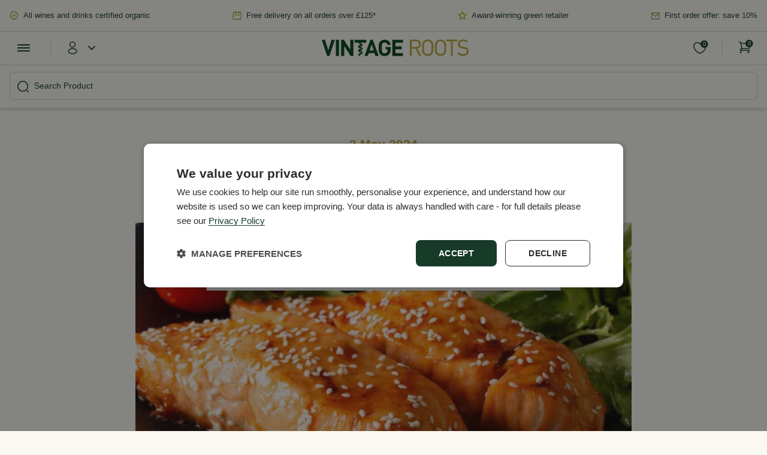

--- FILE ---
content_type: text/html; charset=UTF-8
request_url: https://www.vintageroots.co.uk/wine-guides/pairing-wine-with-salmon/
body_size: 58840
content:
<!doctype html><html lang="en-GB"><head><script data-no-optimize="1">var litespeed_docref=sessionStorage.getItem("litespeed_docref");litespeed_docref&&(Object.defineProperty(document,"referrer",{get:function(){return litespeed_docref}}),sessionStorage.removeItem("litespeed_docref"));</script> <link rel="preload" href="/wp-content/themes/vintage-roots/fonts/Europa-Regular.woff2" as="font" type="font/woff2" crossorigin><link rel="preload" href="/wp-content/themes/vintage-roots/fonts/Europa-Bold.woff2" as="font" type="font/woff2" crossorigin><link rel="preload" href="/wp-content/themes/vintage-roots/fonts/Europa-Light.woff2" as="font" type="font/woff2" crossorigin><meta charset="UTF-8"><meta name="viewport" content="width=device-width, initial-scale=1.0"><meta name="search-filter-head-assets-start"><meta name='robots' content='index, follow, max-image-preview:large, max-snippet:-1, max-video-preview:-1' /> <script data-cfasync="false" data-pagespeed-no-defer>var gtm4wp_datalayer_name = "dataLayer";
	var dataLayer = dataLayer || [];
	const gtm4wp_use_sku_instead = 0;
	const gtm4wp_currency = 'GBP';
	const gtm4wp_product_per_impression = 10;
	const gtm4wp_clear_ecommerce = false;
	const gtm4wp_datalayer_max_timeout = 2000;</script> <title>Wine with Salmon, all about Wine and Salmon Pairings</title><meta name="description" content="Everything you need to know about serving wine with salmon, including oven cooked and grilled salmon to smoked salmon and more!" /><link rel="canonical" href="https://vintageroots.co.uk/wine-guides/pairing-wine-with-salmon/" /><meta property="og:locale" content="en_GB" /><meta property="og:type" content="article" /><meta property="og:title" content="Pairing Wine with Salmon" /><meta property="og:description" content="Everything you need to know about serving wine with salmon, including oven cooked and grilled salmon to smoked salmon and more!" /><meta property="og:url" content="https://vintageroots.co.uk/wine-guides/pairing-wine-with-salmon/" /><meta property="og:site_name" content="Vintage Roots | Organic Wines | Biodynamic Wines" /><meta property="article:published_time" content="2024-05-02T09:00:00+00:00" /><meta property="article:modified_time" content="2024-05-03T07:54:11+00:00" /><meta property="og:image" content="https://vintageroots.co.uk/wp-content/uploads/2016/10/Pairing-wine-with-salmon-002.jpg" /><meta property="og:image:width" content="600" /><meta property="og:image:height" content="340" /><meta property="og:image:type" content="image/jpeg" /><meta name="author" content="Vintage Roots" /><meta name="twitter:card" content="summary_large_image" /><meta name="twitter:label1" content="Written by" /><meta name="twitter:data1" content="Vintage Roots" /><meta name="twitter:label2" content="Estimated reading time" /><meta name="twitter:data2" content="8 minutes" /> <script type="application/ld+json" class="yoast-schema-graph">{"@context":"https://schema.org","@graph":[{"@type":"Article","@id":"https://vintageroots.co.uk/wine-guides/pairing-wine-with-salmon/#article","isPartOf":{"@id":"https://vintageroots.co.uk/wine-guides/pairing-wine-with-salmon/"},"author":{"name":"Vintage Roots","@id":"https://vintageroots.co.uk/#/schema/person/e5ded3bfadaf995c05d2072fde4068b0"},"headline":"Pairing Wine with Salmon","datePublished":"2024-05-02T09:00:00+00:00","dateModified":"2024-05-03T07:54:11+00:00","mainEntityOfPage":{"@id":"https://vintageroots.co.uk/wine-guides/pairing-wine-with-salmon/"},"wordCount":1563,"commentCount":3,"publisher":{"@id":"https://vintageroots.co.uk/#organization"},"image":{"@id":"https://vintageroots.co.uk/wine-guides/pairing-wine-with-salmon/#primaryimage"},"thumbnailUrl":"https://vintageroots.co.uk/wp-content/uploads/2016/10/Pairing-wine-with-salmon-002.jpg","articleSection":["Food &amp; Wine Guides"],"inLanguage":"en-GB","potentialAction":[{"@type":"CommentAction","name":"Comment","target":["https://vintageroots.co.uk/wine-guides/pairing-wine-with-salmon/#respond"]}]},{"@type":"WebPage","@id":"https://vintageroots.co.uk/wine-guides/pairing-wine-with-salmon/","url":"https://vintageroots.co.uk/wine-guides/pairing-wine-with-salmon/","name":"Wine with Salmon, all about Wine and Salmon Pairings","isPartOf":{"@id":"https://vintageroots.co.uk/#website"},"primaryImageOfPage":{"@id":"https://vintageroots.co.uk/wine-guides/pairing-wine-with-salmon/#primaryimage"},"image":{"@id":"https://vintageroots.co.uk/wine-guides/pairing-wine-with-salmon/#primaryimage"},"thumbnailUrl":"https://vintageroots.co.uk/wp-content/uploads/2016/10/Pairing-wine-with-salmon-002.jpg","datePublished":"2024-05-02T09:00:00+00:00","dateModified":"2024-05-03T07:54:11+00:00","description":"Everything you need to know about serving wine with salmon, including oven cooked and grilled salmon to smoked salmon and more!","breadcrumb":{"@id":"https://vintageroots.co.uk/wine-guides/pairing-wine-with-salmon/#breadcrumb"},"inLanguage":"en-GB","potentialAction":[{"@type":"ReadAction","target":["https://vintageroots.co.uk/wine-guides/pairing-wine-with-salmon/"]}]},{"@type":"ImageObject","inLanguage":"en-GB","@id":"https://vintageroots.co.uk/wine-guides/pairing-wine-with-salmon/#primaryimage","url":"https://vintageroots.co.uk/wp-content/uploads/2016/10/Pairing-wine-with-salmon-002.jpg","contentUrl":"https://vintageroots.co.uk/wp-content/uploads/2016/10/Pairing-wine-with-salmon-002.jpg","width":600,"height":340},{"@type":"BreadcrumbList","@id":"https://vintageroots.co.uk/wine-guides/pairing-wine-with-salmon/#breadcrumb","itemListElement":[{"@type":"ListItem","position":1,"name":"Home","item":"https://vintageroots.co.uk/"},{"@type":"ListItem","position":2,"name":"Wine Guides &#038; Blog","item":"https://vintageroots.co.uk/wine-guides/"},{"@type":"ListItem","position":3,"name":"Pairing Wine with Salmon"}]},{"@type":"WebSite","@id":"https://vintageroots.co.uk/#website","url":"https://vintageroots.co.uk/","name":"Vintage Roots | Organic Wines | Biodynamic Wines","description":"Buy Organic and Biodynamic Wines","publisher":{"@id":"https://vintageroots.co.uk/#organization"},"potentialAction":[{"@type":"SearchAction","target":{"@type":"EntryPoint","urlTemplate":"https://vintageroots.co.uk/?s={search_term_string}"},"query-input":{"@type":"PropertyValueSpecification","valueRequired":true,"valueName":"search_term_string"}}],"inLanguage":"en-GB"},{"@type":"Organization","@id":"https://vintageroots.co.uk/#organization","name":"Vintage Roots","url":"https://vintageroots.co.uk/","logo":{"@type":"ImageObject","inLanguage":"en-GB","@id":"https://vintageroots.co.uk/#/schema/logo/image/","url":"https://vintageroots.co.uk/wp-content/uploads/2025/09/Vintage-Roots-Logo-scaled.jpg","contentUrl":"https://vintageroots.co.uk/wp-content/uploads/2025/09/Vintage-Roots-Logo-scaled.jpg","width":2560,"height":1810,"caption":"Vintage Roots"},"image":{"@id":"https://vintageroots.co.uk/#/schema/logo/image/"},"sameAs":["https://www.instagram.com/vintagerootsltd/","https://www.youtube.com/user/VintageRootsLtd"]},{"@type":"Person","@id":"https://vintageroots.co.uk/#/schema/person/e5ded3bfadaf995c05d2072fde4068b0","name":"Vintage Roots","image":{"@type":"ImageObject","inLanguage":"en-GB","@id":"https://vintageroots.co.uk/#/schema/person/image/","url":"https://secure.gravatar.com/avatar/33d8f3dc44cb635e2b9c796090017acf73e539e33ce8c3894982dddc9051c144?s=96&d=mm&r=g","contentUrl":"https://secure.gravatar.com/avatar/33d8f3dc44cb635e2b9c796090017acf73e539e33ce8c3894982dddc9051c144?s=96&d=mm&r=g","caption":"Vintage Roots"}}]}</script> <link rel='dns-prefetch' href='//vintageroots.co.uk' /><link rel='dns-prefetch' href='//www.google.com' /><link rel='dns-prefetch' href='//cdn.jsdelivr.net' /><link rel='dns-prefetch' href='//ajax.googleapis.com' /><link rel='dns-prefetch' href='//www.googletagmanager.com' /><link rel='dns-prefetch' href='//www.google-analytics.com' /><link rel='dns-prefetch' href='//www.gstatic.com' /><link rel='dns-prefetch' href='//www.paypal.com' /><link rel='dns-prefetch' href='//chimpstatic.com' /><link rel='dns-prefetch' href='//cdn.cookie-script.com' /><link rel='dns-prefetch' href='//flagcdn.com' /><link rel="alternate" type="application/rss+xml" title="Vintage Roots | Organic Wines | Biodynamic Wines &raquo; Feed" href="https://vintageroots.co.uk/feed/" /><link rel="alternate" type="application/rss+xml" title="Vintage Roots | Organic Wines | Biodynamic Wines &raquo; Comments Feed" href="https://vintageroots.co.uk/comments/feed/" /><link rel="alternate" type="application/rss+xml" title="Vintage Roots | Organic Wines | Biodynamic Wines &raquo; Pairing Wine with Salmon Comments Feed" href="https://vintageroots.co.uk/wine-guides/pairing-wine-with-salmon/feed/" /><link rel="alternate" title="oEmbed (JSON)" type="application/json+oembed" href="https://vintageroots.co.uk/wp-json/oembed/1.0/embed?url=https%3A%2F%2Fvintageroots.co.uk%2Fwine-guides%2Fpairing-wine-with-salmon%2F" /><link rel="alternate" title="oEmbed (XML)" type="text/xml+oembed" href="https://vintageroots.co.uk/wp-json/oembed/1.0/embed?url=https%3A%2F%2Fvintageroots.co.uk%2Fwine-guides%2Fpairing-wine-with-salmon%2F&#038;format=xml" /><style id='wp-img-auto-sizes-contain-inline-css'>img:is([sizes=auto i],[sizes^="auto," i]){contain-intrinsic-size:3000px 1500px}
/*# sourceURL=wp-img-auto-sizes-contain-inline-css */</style><link rel="preload" as="image" href="https://vintageroots.co.uk/wp-content/uploads/2025/07/header-icon-1.webp"><link rel="preload" as="image" href="https://vintageroots.co.uk/wp-content/uploads/2025/07/header-icon-2.webp"><link rel="preload" as="image" href="https://vintageroots.co.uk/wp-content/uploads/2025/07/header-icon-3.webp"><link rel="preload" as="image" href="https://vintageroots.co.uk/wp-content/uploads/2025/07/header-icon-1.webp"><link rel="preload" as="image" href="https://vintageroots.co.uk/wp-content/uploads/2025/07/header-icon-2.webp"><link rel="preload" as="image" href="https://vintageroots.co.uk/wp-content/uploads/2025/07/header-icon-3.webp"><link rel="preload" as="image" href="https://vintageroots.co.uk/wp-content/uploads/2025/07/header-icon-3.webp"><link rel="preload" as="image" href="https://vintageroots.co.uk/wp-content/uploads/2025/07/header-icon-2.webp"><link rel="preload" as="image" href="https://vintageroots.co.uk/wp-content/uploads/2025/07/header-icon-1.webp"><link rel="preload" as="image" href="https://vintageroots.co.uk/wp-content/uploads/2025/07/header-icon-2.webp"><link rel="preload" as="image" href="https://vintageroots.co.uk/wp-content/uploads/2025/07/header-icon-3.webp"><link rel="preload" as="image" href="https://vintageroots.co.uk/wp-content/uploads/2016/10/Pairing-wine-with-salmon-002.jpg.webp"><link data-optimized="1" rel='stylesheet' id='wc-points-and-rewards-blocks-integration-css' href='https://vintageroots.co.uk/wp-content/litespeed/css/cbbe1903de691419739a19925dd4506a.css?ver=b40d6' media='all' /><style id='wp-emoji-styles-inline-css'>img.wp-smiley, img.emoji {
		display: inline !important;
		border: none !important;
		box-shadow: none !important;
		height: 1em !important;
		width: 1em !important;
		margin: 0 0.07em !important;
		vertical-align: -0.1em !important;
		background: none !important;
		padding: 0 !important;
	}
/*# sourceURL=wp-emoji-styles-inline-css */</style><link data-optimized="1" rel='stylesheet' id='wp-block-library-css' href='https://vintageroots.co.uk/wp-content/litespeed/css/162a13f9ad1aec23d69f86f1e25efbd3.css?ver=698c0' media='all' /><link data-optimized="1" rel='stylesheet' id='wc-blocks-style-css' href='https://vintageroots.co.uk/wp-content/litespeed/css/b57985b2f958506773e3761c91c17ddb.css?ver=bb21d' media='all' /><style id='global-styles-inline-css'>:root{--wp--preset--aspect-ratio--square: 1;--wp--preset--aspect-ratio--4-3: 4/3;--wp--preset--aspect-ratio--3-4: 3/4;--wp--preset--aspect-ratio--3-2: 3/2;--wp--preset--aspect-ratio--2-3: 2/3;--wp--preset--aspect-ratio--16-9: 16/9;--wp--preset--aspect-ratio--9-16: 9/16;--wp--preset--color--black: #000000;--wp--preset--color--cyan-bluish-gray: #abb8c3;--wp--preset--color--white: #ffffff;--wp--preset--color--pale-pink: #f78da7;--wp--preset--color--vivid-red: #cf2e2e;--wp--preset--color--luminous-vivid-orange: #ff6900;--wp--preset--color--luminous-vivid-amber: #fcb900;--wp--preset--color--light-green-cyan: #7bdcb5;--wp--preset--color--vivid-green-cyan: #00d084;--wp--preset--color--pale-cyan-blue: #8ed1fc;--wp--preset--color--vivid-cyan-blue: #0693e3;--wp--preset--color--vivid-purple: #9b51e0;--wp--preset--gradient--vivid-cyan-blue-to-vivid-purple: linear-gradient(135deg,rgb(6,147,227) 0%,rgb(155,81,224) 100%);--wp--preset--gradient--light-green-cyan-to-vivid-green-cyan: linear-gradient(135deg,rgb(122,220,180) 0%,rgb(0,208,130) 100%);--wp--preset--gradient--luminous-vivid-amber-to-luminous-vivid-orange: linear-gradient(135deg,rgb(252,185,0) 0%,rgb(255,105,0) 100%);--wp--preset--gradient--luminous-vivid-orange-to-vivid-red: linear-gradient(135deg,rgb(255,105,0) 0%,rgb(207,46,46) 100%);--wp--preset--gradient--very-light-gray-to-cyan-bluish-gray: linear-gradient(135deg,rgb(238,238,238) 0%,rgb(169,184,195) 100%);--wp--preset--gradient--cool-to-warm-spectrum: linear-gradient(135deg,rgb(74,234,220) 0%,rgb(151,120,209) 20%,rgb(207,42,186) 40%,rgb(238,44,130) 60%,rgb(251,105,98) 80%,rgb(254,248,76) 100%);--wp--preset--gradient--blush-light-purple: linear-gradient(135deg,rgb(255,206,236) 0%,rgb(152,150,240) 100%);--wp--preset--gradient--blush-bordeaux: linear-gradient(135deg,rgb(254,205,165) 0%,rgb(254,45,45) 50%,rgb(107,0,62) 100%);--wp--preset--gradient--luminous-dusk: linear-gradient(135deg,rgb(255,203,112) 0%,rgb(199,81,192) 50%,rgb(65,88,208) 100%);--wp--preset--gradient--pale-ocean: linear-gradient(135deg,rgb(255,245,203) 0%,rgb(182,227,212) 50%,rgb(51,167,181) 100%);--wp--preset--gradient--electric-grass: linear-gradient(135deg,rgb(202,248,128) 0%,rgb(113,206,126) 100%);--wp--preset--gradient--midnight: linear-gradient(135deg,rgb(2,3,129) 0%,rgb(40,116,252) 100%);--wp--preset--font-size--small: 13px;--wp--preset--font-size--medium: 20px;--wp--preset--font-size--large: 36px;--wp--preset--font-size--x-large: 42px;--wp--preset--spacing--20: 0.44rem;--wp--preset--spacing--30: 0.67rem;--wp--preset--spacing--40: 1rem;--wp--preset--spacing--50: 1.5rem;--wp--preset--spacing--60: 2.25rem;--wp--preset--spacing--70: 3.38rem;--wp--preset--spacing--80: 5.06rem;--wp--preset--shadow--natural: 6px 6px 9px rgba(0, 0, 0, 0.2);--wp--preset--shadow--deep: 12px 12px 50px rgba(0, 0, 0, 0.4);--wp--preset--shadow--sharp: 6px 6px 0px rgba(0, 0, 0, 0.2);--wp--preset--shadow--outlined: 6px 6px 0px -3px rgb(255, 255, 255), 6px 6px rgb(0, 0, 0);--wp--preset--shadow--crisp: 6px 6px 0px rgb(0, 0, 0);}:where(.is-layout-flex){gap: 0.5em;}:where(.is-layout-grid){gap: 0.5em;}body .is-layout-flex{display: flex;}.is-layout-flex{flex-wrap: wrap;align-items: center;}.is-layout-flex > :is(*, div){margin: 0;}body .is-layout-grid{display: grid;}.is-layout-grid > :is(*, div){margin: 0;}:where(.wp-block-columns.is-layout-flex){gap: 2em;}:where(.wp-block-columns.is-layout-grid){gap: 2em;}:where(.wp-block-post-template.is-layout-flex){gap: 1.25em;}:where(.wp-block-post-template.is-layout-grid){gap: 1.25em;}.has-black-color{color: var(--wp--preset--color--black) !important;}.has-cyan-bluish-gray-color{color: var(--wp--preset--color--cyan-bluish-gray) !important;}.has-white-color{color: var(--wp--preset--color--white) !important;}.has-pale-pink-color{color: var(--wp--preset--color--pale-pink) !important;}.has-vivid-red-color{color: var(--wp--preset--color--vivid-red) !important;}.has-luminous-vivid-orange-color{color: var(--wp--preset--color--luminous-vivid-orange) !important;}.has-luminous-vivid-amber-color{color: var(--wp--preset--color--luminous-vivid-amber) !important;}.has-light-green-cyan-color{color: var(--wp--preset--color--light-green-cyan) !important;}.has-vivid-green-cyan-color{color: var(--wp--preset--color--vivid-green-cyan) !important;}.has-pale-cyan-blue-color{color: var(--wp--preset--color--pale-cyan-blue) !important;}.has-vivid-cyan-blue-color{color: var(--wp--preset--color--vivid-cyan-blue) !important;}.has-vivid-purple-color{color: var(--wp--preset--color--vivid-purple) !important;}.has-black-background-color{background-color: var(--wp--preset--color--black) !important;}.has-cyan-bluish-gray-background-color{background-color: var(--wp--preset--color--cyan-bluish-gray) !important;}.has-white-background-color{background-color: var(--wp--preset--color--white) !important;}.has-pale-pink-background-color{background-color: var(--wp--preset--color--pale-pink) !important;}.has-vivid-red-background-color{background-color: var(--wp--preset--color--vivid-red) !important;}.has-luminous-vivid-orange-background-color{background-color: var(--wp--preset--color--luminous-vivid-orange) !important;}.has-luminous-vivid-amber-background-color{background-color: var(--wp--preset--color--luminous-vivid-amber) !important;}.has-light-green-cyan-background-color{background-color: var(--wp--preset--color--light-green-cyan) !important;}.has-vivid-green-cyan-background-color{background-color: var(--wp--preset--color--vivid-green-cyan) !important;}.has-pale-cyan-blue-background-color{background-color: var(--wp--preset--color--pale-cyan-blue) !important;}.has-vivid-cyan-blue-background-color{background-color: var(--wp--preset--color--vivid-cyan-blue) !important;}.has-vivid-purple-background-color{background-color: var(--wp--preset--color--vivid-purple) !important;}.has-black-border-color{border-color: var(--wp--preset--color--black) !important;}.has-cyan-bluish-gray-border-color{border-color: var(--wp--preset--color--cyan-bluish-gray) !important;}.has-white-border-color{border-color: var(--wp--preset--color--white) !important;}.has-pale-pink-border-color{border-color: var(--wp--preset--color--pale-pink) !important;}.has-vivid-red-border-color{border-color: var(--wp--preset--color--vivid-red) !important;}.has-luminous-vivid-orange-border-color{border-color: var(--wp--preset--color--luminous-vivid-orange) !important;}.has-luminous-vivid-amber-border-color{border-color: var(--wp--preset--color--luminous-vivid-amber) !important;}.has-light-green-cyan-border-color{border-color: var(--wp--preset--color--light-green-cyan) !important;}.has-vivid-green-cyan-border-color{border-color: var(--wp--preset--color--vivid-green-cyan) !important;}.has-pale-cyan-blue-border-color{border-color: var(--wp--preset--color--pale-cyan-blue) !important;}.has-vivid-cyan-blue-border-color{border-color: var(--wp--preset--color--vivid-cyan-blue) !important;}.has-vivid-purple-border-color{border-color: var(--wp--preset--color--vivid-purple) !important;}.has-vivid-cyan-blue-to-vivid-purple-gradient-background{background: var(--wp--preset--gradient--vivid-cyan-blue-to-vivid-purple) !important;}.has-light-green-cyan-to-vivid-green-cyan-gradient-background{background: var(--wp--preset--gradient--light-green-cyan-to-vivid-green-cyan) !important;}.has-luminous-vivid-amber-to-luminous-vivid-orange-gradient-background{background: var(--wp--preset--gradient--luminous-vivid-amber-to-luminous-vivid-orange) !important;}.has-luminous-vivid-orange-to-vivid-red-gradient-background{background: var(--wp--preset--gradient--luminous-vivid-orange-to-vivid-red) !important;}.has-very-light-gray-to-cyan-bluish-gray-gradient-background{background: var(--wp--preset--gradient--very-light-gray-to-cyan-bluish-gray) !important;}.has-cool-to-warm-spectrum-gradient-background{background: var(--wp--preset--gradient--cool-to-warm-spectrum) !important;}.has-blush-light-purple-gradient-background{background: var(--wp--preset--gradient--blush-light-purple) !important;}.has-blush-bordeaux-gradient-background{background: var(--wp--preset--gradient--blush-bordeaux) !important;}.has-luminous-dusk-gradient-background{background: var(--wp--preset--gradient--luminous-dusk) !important;}.has-pale-ocean-gradient-background{background: var(--wp--preset--gradient--pale-ocean) !important;}.has-electric-grass-gradient-background{background: var(--wp--preset--gradient--electric-grass) !important;}.has-midnight-gradient-background{background: var(--wp--preset--gradient--midnight) !important;}.has-small-font-size{font-size: var(--wp--preset--font-size--small) !important;}.has-medium-font-size{font-size: var(--wp--preset--font-size--medium) !important;}.has-large-font-size{font-size: var(--wp--preset--font-size--large) !important;}.has-x-large-font-size{font-size: var(--wp--preset--font-size--x-large) !important;}
/*# sourceURL=global-styles-inline-css */</style><style id='classic-theme-styles-inline-css'>/*! This file is auto-generated */
.wp-block-button__link{color:#fff;background-color:#32373c;border-radius:9999px;box-shadow:none;text-decoration:none;padding:calc(.667em + 2px) calc(1.333em + 2px);font-size:1.125em}.wp-block-file__button{background:#32373c;color:#fff;text-decoration:none}
/*# sourceURL=/wp-includes/css/classic-themes.min.css */</style><link data-optimized="1" rel='stylesheet' id='pwgc-wc-blocks-style-css' href='https://vintageroots.co.uk/wp-content/litespeed/css/07bb38dc81ceea7177d8468e8b44a113.css?ver=b60be' media='all' /><link data-optimized="1" rel='stylesheet' id='contact-form-7-css' href='https://vintageroots.co.uk/wp-content/litespeed/css/f1b5ac169b24689371c5bd96c87a62e1.css?ver=2a89e' media='all' /><link data-optimized="1" rel='stylesheet' id='woocommerce-layout-css' href='https://vintageroots.co.uk/wp-content/litespeed/css/905f128b9c7be0e5d642a99489abcb9c.css?ver=a9bc5' media='all' /><link data-optimized="1" rel='stylesheet' id='woocommerce-smallscreen-css' href='https://vintageroots.co.uk/wp-content/litespeed/css/941b11b0bd92e8c908c00406d48675ff.css?ver=9a689' media='only screen and (max-width: 768px)' /><link data-optimized="1" rel='stylesheet' id='woocommerce-general-css' href='https://vintageroots.co.uk/wp-content/litespeed/css/c57a706e2002230b9d3cacc248939eb0.css?ver=ddfb4' media='all' /><style id='woocommerce-inline-inline-css'>.woocommerce form .form-row .required { visibility: visible; }
/*# sourceURL=woocommerce-inline-inline-css */</style><link data-optimized="1" rel='stylesheet' id='metorik-css-css' href='https://vintageroots.co.uk/wp-content/litespeed/css/b2cffc5e9220206a8ee1c2c9bff4a3ae.css?ver=2edba' media='all' /><link data-optimized="1" rel='stylesheet' id='gateway-css' href='https://vintageroots.co.uk/wp-content/litespeed/css/a95fe60c664a48f266b535f2fb74ca58.css?ver=b3de0' media='all' /><link rel='preload' as='font' type='font/woff2' crossorigin='anonymous' id='tinvwl-webfont-font-css' href='https://vintageroots.co.uk/wp-content/plugins/ti-woocommerce-wishlist/assets/fonts/tinvwl-webfont.woff2?ver=xu2uyi' media='all' /><link data-optimized="1" rel='stylesheet' id='tinvwl-webfont-css' href='https://vintageroots.co.uk/wp-content/litespeed/css/9425968462acc2482d693933a9adbe20.css?ver=4973f' media='all' /><link data-optimized="1" rel='stylesheet' id='tinvwl-css' href='https://vintageroots.co.uk/wp-content/litespeed/css/43421fd2d114d13b53e5e6219ef32fab.css?ver=835bb' media='all' /><link data-optimized="1" rel='stylesheet' id='simplebar-css' href='https://vintageroots.co.uk/wp-content/litespeed/css/74cf2ae8845436484ea53d2e7a4917d5.css?ver=db313' media='all' /><link data-optimized="1" rel='stylesheet' id='vintage-roots-style-css' href='https://vintageroots.co.uk/wp-content/litespeed/css/d7494919e81366e8d79adaa2b7aca13a.css?ver=3bdef' media='all' /><link data-optimized="1" rel='stylesheet' id='vintage-roots-main-css-css' href='https://vintageroots.co.uk/wp-content/litespeed/css/ce730994291eb9c936b035706dab2538.css?ver=bad8b' media='all' /><link data-optimized="1" rel='stylesheet' id='vintage-roots-woocommerce-css-css' href='https://vintageroots.co.uk/wp-content/litespeed/css/bbb9ad8897eaf29b9e186916dae8efe7.css?ver=7abac' media='all' /><link data-optimized="1" rel='stylesheet' id='tablepress-default-css' href='https://vintageroots.co.uk/wp-content/litespeed/css/86b9f31372ac0c343f300e7dde670684.css?ver=de254' media='all' /><link data-optimized="1" rel='stylesheet' id='relevanssi-live-search-css' href='https://vintageroots.co.uk/wp-content/litespeed/css/fccc03ba98938abd4aa5f08045b54456.css?ver=5d7ac' media='all' /><link data-optimized="1" rel='stylesheet' id='search-filter-frontend-css' href='https://vintageroots.co.uk/wp-content/litespeed/css/69e1bd117f4386d0c6f514b8e08d39dc.css?ver=25165' media='all' /><link data-optimized="1" rel='stylesheet' id='search-filter-frontend-ugc-css' href='https://vintageroots.co.uk/wp-content/litespeed/css/bbdf0c7c562fdf794c9bde55ffa4cb02.css?ver=07b2f' media='all' /><link data-optimized="1" rel='stylesheet' id='search-filter-frontend-component-combobox-css' href='https://vintageroots.co.uk/wp-content/litespeed/css/b7f3711e2bd03edcf372929b50f06d7f.css?ver=9c7d3' media='all' /><link data-optimized="1" rel='stylesheet' id='search-filter-frontend-component-date-picker-css' href='https://vintageroots.co.uk/wp-content/litespeed/css/30c09cbfbea357cee34dec69c0e5b385.css?ver=e59e8' media='all' /><link data-optimized="1" rel='stylesheet' id='search-filter-frontend-component-range-css' href='https://vintageroots.co.uk/wp-content/litespeed/css/b904d85e80e6a6082de112fec406ceb5.css?ver=cd88c' media='all' /><link data-optimized="1" rel='stylesheet' id='cwginstock_frontend_css-css' href='https://vintageroots.co.uk/wp-content/litespeed/css/e6f6c8b1eee024f2cd10d249d74033d9.css?ver=bd271' media='' /><link data-optimized="1" rel='stylesheet' id='cwginstock_bootstrap-css' href='https://vintageroots.co.uk/wp-content/litespeed/css/ebd29fa2aa0b4bd34cbabd776144c1bc.css?ver=e615a' media='' /> <script id="admin_ajax_url" type="litespeed/javascript">window.admin_ajax_url={"url":"https://vintageroots.co.uk/wp-admin/admin-ajax.php"}</script><script src="https://ajax.googleapis.com/ajax/libs/jquery/3.7.1/jquery.min.js?ver=3.7.1" id="jquery-js"></script> <script src="https://vintageroots.co.uk/wp-content/plugins/recaptcha-woo/js/rcfwc.js?ver=1.0" id="rcfwc-js-js" defer data-wp-strategy="defer"></script> <script src="https://www.google.com/recaptcha/api.js?hl=en_GB" id="recaptcha-js" defer data-wp-strategy="defer"></script> <script src="https://vintageroots.co.uk/wp-content/plugins/woocommerce/assets/js/jquery-blockui/jquery.blockUI.min.js?ver=2.7.0-wc.10.4.3" id="wc-jquery-blockui-js" data-wp-strategy="defer"></script> <script id="wc-add-to-cart-js-extra">var wc_add_to_cart_params = {"ajax_url":"/wp-admin/admin-ajax.php","wc_ajax_url":"/?wc-ajax=%%endpoint%%","i18n_view_cart":"View basket","cart_url":"https://vintageroots.co.uk","is_cart":"","cart_redirect_after_add":"no"};
//# sourceURL=wc-add-to-cart-js-extra</script> <script src="https://vintageroots.co.uk/wp-content/plugins/woocommerce/assets/js/frontend/add-to-cart.min.js?ver=10.4.3" id="wc-add-to-cart-js" defer data-wp-strategy="defer"></script> <script src="https://vintageroots.co.uk/wp-content/plugins/woocommerce/assets/js/js-cookie/js.cookie.min.js?ver=2.1.4-wc.10.4.3" id="wc-js-cookie-js" data-wp-strategy="defer"></script> <script id="woocommerce-js-extra">var woocommerce_params = {"ajax_url":"/wp-admin/admin-ajax.php","wc_ajax_url":"/?wc-ajax=%%endpoint%%","i18n_password_show":"Show password","i18n_password_hide":"Hide password"};
//# sourceURL=woocommerce-js-extra</script> <script src="https://vintageroots.co.uk/wp-content/plugins/woocommerce/assets/js/frontend/woocommerce.min.js?ver=10.4.3" id="woocommerce-js" defer data-wp-strategy="defer"></script> <script src="https://vintageroots.co.uk/wp-content/plugins/search-filter-pro/assets/frontend/app.js?ver=c34efa18ffbfd77ce2c2" id="search-filter-frontend-js"></script> <script src="https://vintageroots.co.uk/wp-content/plugins/search-filter/assets/frontend/components/combobox.js?ver=b5566af9315d57b22df8" id="search-filter-frontend-component-combobox-js"></script> <script src="https://vintageroots.co.uk/wp-content/plugins/search-filter/assets/frontend/components/checkbox.js?ver=5b6be6876c814e9a3cea" id="search-filter-frontend-component-checkbox-js"></script> <script src="https://vintageroots.co.uk/wp-content/plugins/search-filter/assets/frontend/components/date-picker.js?ver=4e11347078425c9be994" id="search-filter-frontend-component-date-picker-js"></script> <script src="https://vintageroots.co.uk/wp-content/plugins/search-filter-pro/assets/frontend/components/range.js?ver=282f6fb8534627152134" id="search-filter-frontend-component-range-js"></script> <link rel="https://api.w.org/" href="https://vintageroots.co.uk/wp-json/" /><link rel="alternate" title="JSON" type="application/json" href="https://vintageroots.co.uk/wp-json/wp/v2/posts/23106" /><link rel="EditURI" type="application/rsd+xml" title="RSD" href="https://vintageroots.co.uk/xmlrpc.php?rsd" /> <script data-cfasync="false" data-pagespeed-no-defer>var dataLayer_content = {"pagePostType":"post","pagePostType2":"single-post","pageCategory":["food-and-wine-guides"],"pagePostAuthor":"Vintage Roots"};
	dataLayer.push( dataLayer_content );</script> <script data-cfasync="false" data-pagespeed-no-defer>(function(w,d,s,l,i){w[l]=w[l]||[];w[l].push({'gtm.start':
new Date().getTime(),event:'gtm.js'});var f=d.getElementsByTagName(s)[0],
j=d.createElement(s),dl=l!='dataLayer'?'&l='+l:'';j.async=true;j.src=
'//www.googletagmanager.com/gtm.js?id='+i+dl;f.parentNode.insertBefore(j,f);
})(window,document,'script','dataLayer','GTM-NVF5FL5');</script> <link rel="pingback" href="https://vintageroots.co.uk/xmlrpc.php">	<noscript><style>.woocommerce-product-gallery{ opacity: 1 !important; }</style></noscript><link rel="icon" href="https://vintageroots.co.uk/wp-content/uploads/2019/01/cropped-favicon-1-100x100.png" sizes="32x32" /><link rel="icon" href="https://vintageroots.co.uk/wp-content/uploads/2019/01/cropped-favicon-1-300x300.png" sizes="192x192" /><link rel="apple-touch-icon" href="https://vintageroots.co.uk/wp-content/uploads/2019/01/cropped-favicon-1-300x300.png" /><meta name="msapplication-TileImage" content="https://vintageroots.co.uk/wp-content/uploads/2019/01/cropped-favicon-1-300x300.png" /><style id="wp-custom-css">#cookiescript_buttons { flex-direction: row !important; }
._CookieScriptReportPageTable { margin-bottom: 25px; }

/** Chrstmas styling 

#header__bottom #header__row-3-col-7 .text-link .text-link__txt { color: #c60000; }

#side-menu__mobile-menu .acc-mob-block-js:nth-child(8) > a .text-link__txt { color: #c60000; }

**/

/** temporary S&F styling **/

.search-filter-label, .search-filter-input-checkbox__label, .search-filter-component-range-slider { color: #173a29; }

.search-filter-input-checkbox__control>svg, .search-filter-input-checkbox--is-active>.search-filter-input-checkbox__container>.search-filter-input-checkbox__control>svg { fill: #173a29; color: #173a29; }

.search-filter-style--id-1.search-filter-style--range-slider {
  --search-filter-input-selected-background-color: #173a29;
}</style><meta name="search-filter-head-assets-end">
 <script id="search-filter-dom-ready-head" type="litespeed/javascript">window.searchAndFilterPage={head:document.head.outerHTML,body:null}</script> </head><body data-rsssl=1 class="wp-singular post-template-default single single-post postid-23106 single-format-standard wp-theme-vintage-roots theme-vintage-roots woocommerce-no-js tinvwl-theme-style no-sidebar"><noscript><iframe data-lazyloaded="1" src="about:blank" data-litespeed-src="https://www.googletagmanager.com/ns.html?id=GTM-NVF5FL5" height="0" width="0" style="display:none;visibility:hidden" aria-hidden="true"></iframe><noscript><iframe src="https://www.googletagmanager.com/ns.html?id=GTM-NVF5FL5" height="0" width="0" style="display:none;visibility:hidden" aria-hidden="true"></iframe></noscript></noscript><header id="header" class="header"><div id="header__top" class="header__top"><div class="container header__container-1"><div class="row header__row-1 justify-content-between align-items-center flex-nowrap"><div class="col-auto header__row-1-col header__row-1-col--1"><div class="header__row-1-item d-flex align-items-center is-outer-custom-link"><img width="28" height="28" src="https://vintageroots.co.uk/wp-content/uploads/2025/07/header-icon-1.webp" class="header__row-1-item-icon flex-auto" alt="All wines and drinks certified organic" decoding="sync" fetchpriority="high"/><div class="header__row-1-item-txt-wrap last-el-mb-0">All wines and drinks <a href="https://www.vintageroots.co.uk/organic-credentials-and-ethical-beliefs/">certified organic</a></div></div></div><div class="col-auto header__row-1-col header__row-1-col--2"><div class="header__row-1-item d-flex align-items-center is-outer-custom-link"><img width="28" height="28" src="https://vintageroots.co.uk/wp-content/uploads/2025/07/header-icon-2.webp" class="header__row-1-item-icon flex-auto" alt="Free delivery on all orders over £125*" decoding="sync" fetchpriority="high"/><div class="header__row-1-item-txt-wrap last-el-mb-0"><a href="https://vintageroots.co.uk/delivery-information/">Free delivery on all orders over £125*</a></div></div></div><div class="col-auto header__row-1-col header__row-1-col--3"><div class="header__row-1-item d-flex align-items-center is-outer-custom-link"><img width="29" height="28" src="https://vintageroots.co.uk/wp-content/uploads/2025/07/header-icon-3.webp" class="header__row-1-item-icon flex-auto" alt="Award-winning green retailer" decoding="sync" fetchpriority="high"/><div class="header__row-1-item-txt-wrap last-el-mb-0">Award-winning green retailer</div></div></div><div class="col-auto header__row-1-col header__row-1-col--4"><div class="header__row-1-item d-flex align-items-center is-outer-custom-link"><img width="43" height="43" src="https://vintageroots.co.uk/wp-content/uploads/2025/07/mail.webp" class="header__row-1-item-icon flex-auto" alt="First order offer: save 10%" decoding="async" /><div class="header__row-1-item-txt-wrap last-el-mb-0"><a href="https://vintageroots.co.uk/first-order-offer/">First order offer: save 10%</a></div></div></div></div></div></div><div id="header__center" class="header__center"><div class="container header__container-2"><div class="row header__row-2 align-items-center flex-xl-nowrap"><div class="col-auto header__row-2-col header__row-2-col-1">
<a class="header__logo-link bg-none" href="https://vintageroots.co.uk/" aria-label="Link to the homepage">
<picture>
<source srcset="https://vintageroots.co.uk/wp-content/uploads/2025/09/Vintage-Roots-Linear-Logo-CMYK.svg" media="(max-width: 1299px)"/>
<img class="header__logo w-100" src="https://vintageroots.co.uk/wp-content/uploads/2025/09/logo-cropped.svg" alt="Vintage Roots | Organic Wines | Biodynamic Wines">
</picture>
</a></div><div class="col-auto header__row-2-col header__row-2-col-2"><div class="header__search-block position-relative"><form id="header__search-input-wrap" action="https://vintageroots.co.uk/" class="header__search-input-wrap position-relative">
<button id="header__search-btn" class="header__search-btn position-absolute" type="submit" aria-label="Button search products" style="font-size: 24px">
<svg class="header__search-btn-icon" width="40" height="40" viewBox="0 0 40 40" fill="none" xmlns="http://www.w3.org/2000/svg" style="max-width: 21px;">
<use xlink:href="#icon-search-2"></use>
</svg>
</button>
<input id="header__search-input" name="s" type="text" placeholder="Search Product" class="header__search-input" data-rlvlive="true">
<button id="header__search-close" class="header__search-close position-absolute" type="button">
<svg class="header__search-close-icon" width="20" height="20" viewBox="0 0 24 24" fill="none" xmlns="http://www.w3.org/2000/svg">
<use xlink:href="#icon-close"></use>
</svg>
</button></form></div></div><div class="col-auto header__row-2-col header__row-2-col-3"><div class="header__contact-wrap">
<a href="tel:0800 9804 992" class="text-link text-md header__contact-link">
<svg class="text-link-icon text-link__icon-before" width="24" height="24" viewBox="0 0 24 24" fill="none" xmlns="http://www.w3.org/2000/svg">
<path fill-rule="evenodd" clip-rule="evenodd" d="M1.5 4.5C1.5 2.84315 2.84315 1.5 4.5 1.5H5.87163C6.732 1.5 7.48197 2.08556 7.69064 2.92025L8.79644 7.34343C8.97941 8.0753 8.70594 8.84555 8.10242 9.29818L6.8088 10.2684C6.67447 10.3691 6.64527 10.5167 6.683 10.6197C7.81851 13.7195 10.2805 16.1815 13.3803 17.317C13.4833 17.3547 13.6309 17.3255 13.7316 17.1912L14.7018 15.8976C15.1545 15.2941 15.9247 15.0206 16.6566 15.2036L21.0798 16.3094C21.9144 16.518 22.5 17.268 22.5 18.1284V19.5C22.5 21.1569 21.1569 22.5 19.5 22.5H17.25C8.55151 22.5 1.5 15.4485 1.5 6.75V4.5Z" stroke="currentColor" stroke-width="1.5"/>
</svg>
<span class="text-link__txt-wrap"><span class="text-link__txt">0800 9804 992</span></span>
</a></div></div><div id="header__profile-wrap-col" class="col-auto header__row-2-col header__row-2-col-item header__row-2-col-4 header__row-2-col-4--b"><div id="header__profile-wrap" class="header__profile-wrap position-relative cursor-pointer d-flex align-items-center justify-content-center">
<svg class="header__profile-icon" width="24" height="24" viewBox="0 0 24 24" fill="none" xmlns="http://www.w3.org/2000/svg">
<path d="M12.1596 10.87C12.0596 10.86 11.9396 10.86 11.8296 10.87C9.44957 10.79 7.55957 8.84 7.55957 6.44C7.55957 3.99 9.53957 2 11.9996 2C14.4496 2 16.4396 3.99 16.4396 6.44C16.4296 8.84 14.5396 10.79 12.1596 10.87Z" stroke="currentColor" stroke-width="1.5" stroke-linecap="round" stroke-linejoin="round"/>
<path d="M7.15973 14.56C4.73973 16.18 4.73973 18.82 7.15973 20.43C9.90973 22.27 14.4197 22.27 17.1697 20.43C19.5897 18.81 19.5897 16.17 17.1697 14.56C14.4297 12.73 9.91973 12.73 7.15973 14.56Z" stroke="currentColor" stroke-width="1.5" stroke-linecap="round" stroke-linejoin="round"/>
</svg>
<svg class="header__add-arrow" width="12" height="8" viewBox="0 0 12 8" fill="none" xmlns="http://www.w3.org/2000/svg">
<use xlink:href="#icon-arrow-4"></use>
</svg></div><div id="header__profile-dropdown" class="header__profile-dropdown text-left position-absolute"><form class="hide-scrollbar overflow-auto header__profile-dropdown-scroll" id="user-loggin-window" name="user-loggin-window" method="post">
<input type="hidden" id="user_login_nonce" name="user_login_nonce" value="262af7cd3f" /><input type="hidden" name="_wp_http_referer" value="/wine-guides/pairing-wine-with-salmon/" />                                <a id="header__profile-dropdown-close" class="header__profile-dropdown-close d-block bg-none" href="#search-menu">
<svg width="24" height="24" viewBox="0 0 24 24" fill="none" xmlns="http://www.w3.org/2000/svg">
<use xlink:href="#icon-close"></use>
</svg>
</a><div class="header__profile-dropdown-form-block">
<label class="header__profile-dropdown-form-block-label" for="email">Email
<sup style="color:#ef4444;">*</sup></label>
<input placeholder="Email" name="user_email" id="email" class="header__profile-dropdown-form-block-input" type="email"></div><div class="header__profile-dropdown-form-block">
<label class="header__profile-dropdown-form-block-label" for="password">Password
<sup style="color:#ef4444;">*</sup></label><div class="header__profile-dropdown-form-block-input-wrap position-relative">
<a class="header__profile-dropdown-form-block-input-btn bg-none d-block position-absolute" id="header__profile-dropdown-form-block-input-btn" href="#">
<svg width="20" height="20" viewBox="0 0 20 20" fill="none" xmlns="http://www.w3.org/2000/svg">
<path d="M16.0703 6.85352C16.1911 6.73277 16.3855 6.72712 16.5146 6.83203L16.5664 6.88379L16.5684 6.8877C16.8242 7.20751 17.0719 7.55078 17.3027 7.91699V7.91602C17.6383 8.44937 17.8303 9.19749 17.8398 9.97266C17.8482 10.6515 17.716 11.3043 17.4609 11.8096L17.3438 12.0166V12.0176C16.463 13.4252 15.3915 14.5398 14.2148 15.3232L13.9805 15.4736C12.7358 16.2377 11.3841 16.6415 10.001 16.6416C9.22452 16.6416 8.46522 16.5164 7.72754 16.2705L7.41309 16.1582C7.23592 16.0882 7.15824 15.8563 7.25781 15.6826L7.3125 15.6113L9.15625 13.7676C9.72104 13.9009 10.3409 13.9033 10.9736 13.7432L10.9727 13.7422C12.3266 13.4053 13.4168 12.3161 13.7529 10.9619L13.752 10.9609C13.9114 10.329 13.9096 9.71055 13.7764 9.14648L16.0703 6.85352Z" fill="#173A29" stroke="#173A29"/>
<path d="M10.001 8.1167C10.3315 8.11678 10.6485 8.20885 10.9258 8.3667L8.36719 10.9253C8.20934 10.648 8.11727 10.331 8.11719 10.0005C8.11719 8.96716 8.96159 8.1167 10.001 8.1167Z" fill="#173A29" stroke="#173A29"/>
<path d="M9.99902 3.3584C11.5585 3.3584 13.0845 3.87566 14.4473 4.84473L12.3604 6.93066C11.7057 6.42407 10.886 6.13379 9.99902 6.13379C7.85558 6.13396 6.13285 7.86647 6.13281 10C6.13281 10.8892 6.43102 11.707 6.93262 12.3594L4.76758 14.5312C4.01722 13.8648 3.31993 13.0481 2.71191 12.0977H2.71289C2.35844 11.541 2.16605 10.7818 2.16602 9.99609C2.16602 9.3083 2.31343 8.64049 2.58789 8.11133L2.71289 7.89355C3.64422 6.43242 4.77612 5.29783 6.02148 4.52539L6.02051 4.52441C7.2669 3.76791 8.6188 3.35846 9.99902 3.3584Z" fill="#173A29" stroke="#173A29"/>
<path d="M12.3824 10.0001C12.3824 11.3084 11.3158 12.3834 9.99909 12.3834C9.94909 12.3834 9.90742 12.3834 9.85742 12.3667L12.3658 9.8584C12.3824 9.9084 12.3824 9.95007 12.3824 10.0001Z" fill="#173A29"/>
<path class="header__profile-dropdown-form-block-input-btn-path transition-def" d="M18.1408 1.8584C17.8908 1.6084 17.4824 1.6084 17.2324 1.8584L1.85742 17.2417C1.60742 17.4917 1.60742 17.9001 1.85742 18.1501C1.98242 18.2667 2.14076 18.3334 2.30742 18.3334C2.47409 18.3334 2.63242 18.2667 2.75742 18.1417L18.1408 2.7584C18.3991 2.5084 18.3991 2.1084 18.1408 1.8584Z" fill="#173A29"/>
</svg>
</a>
<input placeholder="Password" name="user_password" id="password" class="header__profile-dropdown-form-block-input" type="password"></div></div><div class="header__profile-dropdown-form-check-row row justify-content-between"><div class="header__profile-dropdown-form-check-col header__profile-dropdown-form-check-col--1 col-auto">
<label for="remember_me" class="header__profile-dropdown-form-checkbox-wrap checkbox-wrap position-relative d-inline-flex align-items-center">
<input class="d-none" id="remember_me" name="remember_me" type="checkbox">
<span class="checkbox-wrap__block"></span>
<span class="checkbox-wrap__txt">Remember me</span> </label></div><div class="header__profile-dropdown-form-check-col header__profile-dropdown-form-check-col--2 col-auto">
<a href="https://vintageroots.co.uk/my-account/tya7_3jlyrc3nbq/" class="text-link">
<span class="text-link__txt-wrap">
<span class="text-link__txt">Forgot password?</span>
</span>
</a></div></div><div class="header__profile-dropdown-form-block-btn-wrap"><div class="user-login-ajax-answer"></div></div><div class="header__profile-dropdown-form-block-btn-wrap">
<button type="submit" class="btn header__profile-dropdown-form-block-btn btn--fourth w-100">Sign In</button></div><div class="header__profile-dropdown-form-tip">
Don't have an account? <a href="https://vintageroots.co.uk/my-account/">Join Us</a></div></form></div></div><div class="col-auto header__row-2-col header__row-2-col-item header__row-2-col-5 header__row-2-col-5-a"><div id="header__likes-wrap" class="header__likes-wrap position-relative cursor-pointer"><div class="header__likes-icon-wrap-2 position-relative d-inline-block"><div class="header__wishlist-amount d-flex align-items-center justify-content-center position-absolute z-index-1">0</div>
<svg class="header__likes-icon" width="24" height="24" viewBox="0 0 24 24" fill="none" xmlns="http://www.w3.org/2000/svg">
<path d="M12.62 20.8101C12.28 20.9301 11.72 20.9301 11.38 20.8101C8.48 19.8201 2 15.6901 2 8.6901C2 5.6001 4.49 3.1001 7.56 3.1001C9.38 3.1001 10.99 3.9801 12 5.3401C13.01 3.9801 14.63 3.1001 16.44 3.1001C19.51 3.1001 22 5.6001 22 8.6901C22 15.6901 15.52 19.8201 12.62 20.8101Z" stroke="currentColor" stroke-width="1.5" stroke-linecap="round" stroke-linejoin="round"/>
</svg></div></div></div><div class="col-auto header__row-2-col header__row-2-col-item header__row-2-col-5 header__row-2-col-5-b"><div id="header__basket-wrap" class="header__basket-wrap position-relative cursor-pointer"><div class="header__basket-icon-wrap-2 position-relative d-inline-block"><div class="overflow-hidden"><div class="header__basket-amount d-flex align-items-center justify-content-center position-absolute z-index-1">1</div>
<svg class="header__basket-icon" width="24" height="24" viewBox="0 0 24 24" fill="none" xmlns="http://www.w3.org/2000/svg">
<path d="M2.25 3H3.63568C4.14537 3 4.59138 3.34265 4.7227 3.83513L5.1059 5.27209M7.5 14.25C5.84315 14.25 4.5 15.5931 4.5 17.25H20.25M7.5 14.25H18.7183C19.8394 11.9494 20.8177 9.56635 21.6417 7.1125C16.88 5.89646 11.8905 5.25 6.75 5.25C6.20021 5.25 5.65214 5.2574 5.1059 5.27209M7.5 14.25L5.1059 5.27209M6 20.25C6 20.6642 5.66421 21 5.25 21C4.83579 21 4.5 20.6642 4.5 20.25C4.5 19.8358 4.83579 19.5 5.25 19.5C5.66421 19.5 6 19.8358 6 20.25ZM18.75 20.25C18.75 20.6642 18.4142 21 18 21C17.5858 21 17.25 20.6642 17.25 20.25C17.25 19.8358 17.5858 19.5 18 19.5C18.4142 19.5 18.75 19.8358 18.75 20.25Z" stroke="currentColor" stroke-width="1.5" stroke-linecap="round" stroke-linejoin="round"/>
</svg></div></div></div></div><div class="col-auto header__row-2-col header__row-2-col-item header__row-2-col-4 header__row-2-col-4--a"><div id="header__burger-wrap" class="header__burger-wrap cursor-pointer position-relative d-flex align-items-center justify-content-center"><div class="header__burger">
<span></span><span></span><span></span></div>
<svg class="header__add-arrow header__burger-arrow" width="12" height="8" viewBox="0 0 12 8" fill="none" xmlns="http://www.w3.org/2000/svg">
<use xlink:href="#icon-arrow-4"></use>
</svg></div></div></div></div></div><div id="header__bottom" class="header__bottom text-sm"><div class="container header__container-3"><div class="row header__row-3  align-items-center flex-nowrap"><div id="header__row-3-col-1" class="col-auto header__row-3-col header__row-3-col-js">
<a href="#sub-menu-1" class="header__row-3-item text-link fw-700">
<span class="text-link__txt-wrap">
<span class="text-link__txt">
ORGANIC WINES                                    </span>
</span>
<svg class="text-link-icon text-link__icon-after" width="16" height="16" viewBox="0 0 16 16" fill="none" xmlns="http://www.w3.org/2000/svg">
<path d="M13.2797 5.96655L8.93306 10.3132C8.41973 10.8266 7.57973 10.8266 7.06639 10.3132L2.71973 5.96655" stroke="currentColor" stroke-width="1.5" stroke-miterlimit="10" stroke-linecap="round" stroke-linejoin="round"/>
</svg>
</a></div><div id="header__row-3-col-2" class="col-auto header__row-3-col header__row-3-col-js">
<a href="#sub-menu-2" class="header__row-3-item text-link fw-700">
<span class="text-link__txt-wrap">
<span class="text-link__txt">
MIXED CASES                                    </span>
</span>
<svg class="text-link-icon text-link__icon-after" width="16" height="16" viewBox="0 0 16 16" fill="none" xmlns="http://www.w3.org/2000/svg">
<path d="M13.2797 5.96655L8.93306 10.3132C8.41973 10.8266 7.57973 10.8266 7.06639 10.3132L2.71973 5.96655" stroke="currentColor" stroke-width="1.5" stroke-miterlimit="10" stroke-linecap="round" stroke-linejoin="round"/>
</svg>
</a></div><div id="header__row-3-col-3" class="col-auto header__row-3-col header__row-3-col-js">
<a href="#sub-menu-3" class="header__row-3-item text-link fw-700">
<span class="text-link__txt-wrap">
<span class="text-link__txt">
NO SULPHUR                                    </span>
</span>
<svg class="text-link-icon text-link__icon-after" width="16" height="16" viewBox="0 0 16 16" fill="none" xmlns="http://www.w3.org/2000/svg">
<path d="M13.2797 5.96655L8.93306 10.3132C8.41973 10.8266 7.57973 10.8266 7.06639 10.3132L2.71973 5.96655" stroke="currentColor" stroke-width="1.5" stroke-miterlimit="10" stroke-linecap="round" stroke-linejoin="round"/>
</svg>
</a></div><div id="header__row-3-col-4" class="col-auto header__row-3-col header__row-3-col-js">
<a href="#sub-menu-4" class="header__row-3-item text-link fw-700">
<span class="text-link__txt-wrap">
<span class="text-link__txt">
BEERS, CIDERS &amp; SPIRITS                                    </span>
</span>
<svg class="text-link-icon text-link__icon-after" width="16" height="16" viewBox="0 0 16 16" fill="none" xmlns="http://www.w3.org/2000/svg">
<path d="M13.2797 5.96655L8.93306 10.3132C8.41973 10.8266 7.57973 10.8266 7.06639 10.3132L2.71973 5.96655" stroke="currentColor" stroke-width="1.5" stroke-miterlimit="10" stroke-linecap="round" stroke-linejoin="round"/>
</svg>
</a></div><div id="header__row-3-col-5" class="col-auto header__row-3-col header__row-3-col-js">
<a href="#sub-menu-5" class="header__row-3-item text-link fw-700">
<span class="text-link__txt-wrap">
<span class="text-link__txt">
LOW &amp; NO                                    </span>
</span>
<svg class="text-link-icon text-link__icon-after" width="16" height="16" viewBox="0 0 16 16" fill="none" xmlns="http://www.w3.org/2000/svg">
<path d="M13.2797 5.96655L8.93306 10.3132C8.41973 10.8266 7.57973 10.8266 7.06639 10.3132L2.71973 5.96655" stroke="currentColor" stroke-width="1.5" stroke-miterlimit="10" stroke-linecap="round" stroke-linejoin="round"/>
</svg>
</a></div><div id="header__row-3-col-6" class="col-auto header__row-3-col header__row-3-col-js">
<a href="#sub-menu-6" class="header__row-3-item text-link fw-700">
<span class="text-link__txt-wrap">
<span class="text-link__txt">
GIFTS                                    </span>
</span>
<svg class="text-link-icon text-link__icon-after" width="16" height="16" viewBox="0 0 16 16" fill="none" xmlns="http://www.w3.org/2000/svg">
<path d="M13.2797 5.96655L8.93306 10.3132C8.41973 10.8266 7.57973 10.8266 7.06639 10.3132L2.71973 5.96655" stroke="currentColor" stroke-width="1.5" stroke-miterlimit="10" stroke-linecap="round" stroke-linejoin="round"/>
</svg>
</a></div><div id="header__row-3-col-7" class="col-auto header__row-3-col header__row-3-col-js">
<a href="#sub-menu-7" class="header__row-3-item text-link fw-700">
<span class="text-link__txt-wrap">
<span class="text-link__txt">
OFFERS &amp; NEW                                    </span>
</span>
<svg class="text-link-icon text-link__icon-after" width="16" height="16" viewBox="0 0 16 16" fill="none" xmlns="http://www.w3.org/2000/svg">
<path d="M13.2797 5.96655L8.93306 10.3132C8.41973 10.8266 7.57973 10.8266 7.06639 10.3132L2.71973 5.96655" stroke="currentColor" stroke-width="1.5" stroke-miterlimit="10" stroke-linecap="round" stroke-linejoin="round"/>
</svg>
</a></div><div id="header__row-3-col-8" class="col-auto header__row-3-col header__row-3-col-js text-md">
<a href="https://vintageroots.co.uk/trade/" class="header__row-3-item text-link fw-700">
<span class="text-link__txt-wrap">
<span class="text-link__txt">
TRADE                                    </span>
</span>
</a></div><div id="header__row-3-col-8" class="col-auto header__row-3-col d-xl-none d-block  header__row-3-col-js is-open">
<a href="#" class="header__row-3-item text-link fw-700">
<span class="text-link__txt-wrap">
<span class="text-link__txt">
INFO
</span>
</span>
<svg class="text-link-icon text-link__icon-after" width="16" height="16" viewBox="0 0 16 16" fill="none" xmlns="http://www.w3.org/2000/svg">
<path d="M13.2797 5.96655L8.93306 10.3132C8.41973 10.8266 7.57973 10.8266 7.06639 10.3132L2.71973 5.96655" stroke="currentColor" stroke-width="1.5" stroke-miterlimit="10" stroke-linecap="round" stroke-linejoin="round"/>
</svg>
</a><div class="header-sub-dropdown-mobile" style="display: block"><div class="header-dropdown__col-contact-wrap">
<a href="/contact-us/" class="text-link text-md header-dropdown__col-contact-link">
<svg class="text-link-icon text-link__icon-before" width="24" height="24" viewBox="0 0 24 24" fill="none" xmlns="http://www.w3.org/2000/svg">
<path fill-rule="evenodd" clip-rule="evenodd" d="M1.5 4.5C1.5 2.84315 2.84315 1.5 4.5 1.5H5.87163C6.732 1.5 7.48197 2.08556 7.69064 2.92025L8.79644 7.34343C8.97941 8.0753 8.70594 8.84555 8.10242 9.29818L6.8088 10.2684C6.67447 10.3691 6.64527 10.5167 6.683 10.6197C7.81851 13.7195 10.2805 16.1815 13.3803 17.317C13.4833 17.3547 13.6309 17.3255 13.7316 17.1912L14.7018 15.8976C15.1545 15.2941 15.9247 15.0206 16.6566 15.2036L21.0798 16.3094C21.9144 16.518 22.5 17.268 22.5 18.1284V19.5C22.5 21.1569 21.1569 22.5 19.5 22.5H17.25C8.55151 22.5 1.5 15.4485 1.5 6.75V4.5Z" stroke="currentColor" stroke-width="1.5"/>
</svg>
<span class="text-link__txt-wrap"><span class="text-link__txt">Call us free on 0800 9804 992</span></span> </a></div><ul class="header-dropdown__col-contact-list list-unstyled"><li class="d-flex align-items-center header-dropdown__col-contact-list-item header-dropdown__col-contact-list-item--1 is-outer-custom-link"><img width="28" height="28" src="https://vintageroots.co.uk/wp-content/uploads/2025/07/header-icon-1.webp" class="header-dropdown__col-contact-list-item-icon flex-auto" alt="All wines and drinks certified organic" decoding="sync" fetchpriority="high"/><div class="header-dropdown__col-contact-list-item-txt-wrap last-el-mb-0">All wines and drinks <a href="https://www.vintageroots.co.uk/organic-credentials-and-ethical-beliefs/">certified organic</a></div></li><li class="d-flex align-items-center header-dropdown__col-contact-list-item header-dropdown__col-contact-list-item--2 is-outer-custom-link"><img width="28" height="28" src="https://vintageroots.co.uk/wp-content/uploads/2025/07/header-icon-2.webp" class="header-dropdown__col-contact-list-item-icon flex-auto" alt="Free delivery on all orders over £125*" decoding="sync" fetchpriority="high"/><div class="header-dropdown__col-contact-list-item-txt-wrap last-el-mb-0"><a href="https://vintageroots.co.uk/delivery-information/">Free delivery on all orders over £125*</a></div></li><li class="d-flex align-items-center header-dropdown__col-contact-list-item header-dropdown__col-contact-list-item--3 is-outer-custom-link"><img width="29" height="28" src="https://vintageroots.co.uk/wp-content/uploads/2025/07/header-icon-3.webp" class="header-dropdown__col-contact-list-item-icon flex-auto" alt="Award-winning green retailer" decoding="sync" fetchpriority="high"/><div class="header-dropdown__col-contact-list-item-txt-wrap last-el-mb-0">Award-winning green retailer</div></li><li class="d-flex align-items-center header-dropdown__col-contact-list-item header-dropdown__col-contact-list-item--4 is-outer-custom-link"><img width="43" height="43" src="https://vintageroots.co.uk/wp-content/uploads/2025/07/mail.webp" class="header-dropdown__col-contact-list-item-icon flex-auto" alt="First order offer: save 10%" decoding="async" /><div class="header-dropdown__col-contact-list-item-txt-wrap last-el-mb-0"><a href="https://vintageroots.co.uk/first-order-offer/">First order offer: save 10%</a></div></li></ul><div class="header-dropdown__col-contact-info-txt last-el-mb-0"><p>By shopping with Vintage Roots you confirm you are over 18 years of age. You may be asked to provide ID on receipt of delivery.</p></div></div></div></div></div></div></header><div class="header-dropdown-wrap header-addition-wrap"><div id="main-menu" class="header-dropdown main-menu header-dropdown--secondary overflow-auto hide-scrollbar"><div class="container header-dropdown__container"><div class="row header-dropdown__row"><div class="col-auto header-dropdown-2__col header-dropdown-2__col-1"><div class="header-dropdown-2__pic-wrap">
<img src="https://vintageroots.co.uk/wp-content/themes/vintage-roots/images/pic-1.webp" alt="pic-1" class="header-dropdown-2__pic w-100"></div></div><div class="col-auto header-dropdown-2__col header-dropdown-2__col-2 header-dropdown-2__col-2-a"><div class="header-dropdown__block"><h3 class="header-dropdown__title position-relative after-el text-sm">
<span class="text-link__txt-wrap">
<span class="text-link__txt">About</span>
</span></h3><ul class="list-unstyled header-dropdown__list"><li>
<a href="/our-roots/" class="text-link">
<span class="text-link__txt-wrap">
<span class="text-link__txt">Our Story</span>
</span>
</a></li><li>
<a href="/faqs/#organic-wine" class="text-link">
<span class="text-link__txt-wrap">
<span class="text-link__txt">Why Organic Wine?</span>
</span>
</a></li><li>
<a href="/faqs#why-choose-us-as-your-wine-and-drinks-supplier" class="text-link">
<span class="text-link__txt-wrap">
<span class="text-link__txt">Why Vintage Roots?</span>
</span>
</a></li><li>
<a href="/organic-credentials-and-ethical-beliefs/" class="text-link">
<span class="text-link__txt-wrap">
<span class="text-link__txt">Our Organic Credentials</span>
</span>
</a></li><li>
<a href="/helping-the-environment/" class="text-link">
<span class="text-link__txt-wrap">
<span class="text-link__txt">Caring for the Environment</span>
</span>
</a></li><li>
<a href="/trade/" class="text-link">
<span class="text-link__txt-wrap">
<span class="text-link__txt">Wine For Trade</span>
</span>
</a></li></ul></div><div class="header-dropdown__block"><h3 class="header-dropdown__title position-relative after-el text-sm">
<span class="text-link__txt-wrap">
<span class="text-link__txt">Knowledge Base</span>
</span></h3><ul class="list-unstyled header-dropdown__list"><li>
<a href="/wine-guides/" class="text-link">
<span class="text-link__txt-wrap">
<span class="text-link__txt">Wine Guides &amp; Blog</span>
</span>
</a></li><li>
<a href="/faqs/" class="text-link">
<span class="text-link__txt-wrap">
<span class="text-link__txt">Frequently Asked Questions</span>
</span>
</a></li></ul></div></div><div class="col-auto header-dropdown-2__col header-dropdown-2__col-2 header-dropdown-2__col-2-b"><div class="header-dropdown__block"><h3 class="header-dropdown__title position-relative after-el text-sm">
<span class="text-link__txt-wrap">
<span class="text-link__txt">Customer Care</span>
</span></h3><ul class="list-unstyled header-dropdown__list"><li>
<a href="/delivery-information/" class="text-link">
<span class="text-link__txt-wrap">
<span class="text-link__txt">Delivery Information</span>
</span>
</a></li><li>
<a href="/guarantee/" class="text-link">
<span class="text-link__txt-wrap">
<span class="text-link__txt">Guarantee</span>
</span>
</a></li><li>
<a href="https://vintageroots.co.uk/vr-reward-sips/" class="text-link">
<span class="text-link__txt-wrap">
<span class="text-link__txt">SIP Loyalty Points</span>
</span>
</a></li><li>
<a href="https://vintageroots.co.uk/my-account/" class="text-link">
<span class="text-link__txt-wrap">
<span class="text-link__txt">My Account</span>
</span>
</a></li><li>
<a href="/first-order-offer/" class="text-link">
<span class="text-link__txt-wrap">
<span class="text-link__txt">First Order Offer</span>
</span>
</a></li><li>
<a href="https://vintageroots.co.uk/sign-up-to-our-newsletter/" class="text-link">
<span class="text-link__txt-wrap">
<span class="text-link__txt">Sign up for our Newsletter</span>
</span>
</a></li></ul></div><div class="header-dropdown__block"><h3 class="header-dropdown__title position-relative after-el text-sm">
<span class="text-link__txt-wrap">
<span class="text-link__txt">Legal</span>
</span></h3><ul class="list-unstyled header-dropdown__list"><li>
<a href="https://vintageroots.co.uk/terms-conditions/" class="text-link">
<span class="text-link__txt-wrap">
<span class="text-link__txt">Terms &#038; Conditions</span>
</span>
</a></li><li>
<a href="https://vintageroots.co.uk/privacy-policy/" class="text-link">
<span class="text-link__txt-wrap">
<span class="text-link__txt">Privacy Policy</span>
</span>
</a></li></ul></div></div><div class="col-auto header-dropdown-2__col header-dropdown-2__col-2 header-dropdown-2__col-2-c"><div class="header-dropdown__block"><h3 class="header-dropdown__title position-relative after-el text-sm">
<a class="text-link" href="/contact-us/"> <span class="text-link__txt-wrap"><span class="text-link__txt">Contact Us</span></span>
<svg class="text-link__icon text-link__icon-after" width=".93em" height=".79em" viewBox="0 0 13 11" fill="none" xmlns="http://www.w3.org/2000/svg">
<use xlink:href="#icon-arrow-1"></use>
</svg>
</a></h3><ul class="list-unstyled header-dropdown__list"><li>Regarding your order</li><li><a href="tel:08009804992" class="text-link"><span class="text-link__txt-wrap"><span class="text-link__txt">0800 9804 992</span></span></a></li><li><a href="mailto:info@vintageroots.co.uk" class="text-link"><span class="text-link__txt-wrap"><span class="text-link__txt">info@vintageroots.co.uk</span></span></a></li><li>&nbsp;&nbsp;</li><li>Trade Enquiries</li><li><a href="tel:01189326566" class="text-link"><span class="text-link__txt-wrap"><span class="text-link__txt">0118 932 6566</span></span></a></li><li><a href="mailto:trade@vintageroots.co.uk" class="text-link"><span class="text-link__txt-wrap"><span class="text-link__txt">trade@vintageroots.co.uk</span></span></a></li></ul></div></div></div><div class="header-dropdown__footer text-sm"><div class="row header__row-1 justify-content-between align-items-center flex-nowrap"><div class="col-auto header__row-1-col"><div class="header__row-1-item d-flex align-items-center"><img width="29" height="28" src="https://vintageroots.co.uk/wp-content/uploads/2025/07/header-icon-3.webp" class="header__row-1-item-icon flex-auto" alt="Free delivery on all orders over £125" decoding="sync" fetchpriority="high"/><div class="header__row-1-item-txt-wrap last-el-mb-0">Free delivery on all orders over £125</a></div></div></div><div class="col-auto header__row-1-col"><div class="header__row-1-item d-flex align-items-center"><img width="28" height="28" src="https://vintageroots.co.uk/wp-content/uploads/2025/07/header-icon-2.webp" class="header__row-1-item-icon flex-auto" alt="Next day delivery available" decoding="sync" fetchpriority="high"/><div class="header__row-1-item-txt-wrap last-el-mb-0">Next day delivery available</a></div></div></div><div class="col-auto header__row-1-col"><div class="header__row-1-item d-flex align-items-center"><img width="35" height="36" src="https://vintageroots.co.uk/wp-content/uploads/2025/07/vegan-icon.webp" class="header__row-1-item-icon flex-auto" alt="Wide range of vegan wines" decoding="async" /><div class="header__row-1-item-txt-wrap last-el-mb-0">Wide range of vegan wines</a></div></div></div><div class="col-auto header__row-1-col"><div class="header__row-1-item d-flex align-items-center"><img width="28" height="28" src="https://vintageroots.co.uk/wp-content/uploads/2025/07/phone-icon.png.webp" class="header__row-1-item-icon flex-auto" alt="Call us free on 0800 980 4992" decoding="async" /><div class="header__row-1-item-txt-wrap last-el-mb-0">Call us free on 0800 980 4992</a></div></div></div></div></div></div></div><div id="sub-menu-1"
data-wrap="#header__row-3-col-1"
class="header-dropdown header-sub-dropdown-mobile header-sub-dropdown-mobile-js header-dropdown-js overflow-auto hide-scrollbar"><div class="container header-dropdown__container"><div class="row header-dropdown__row position-relative"><div class="col-auto header-dropdown__col header-dropdown__col-js"><h3 class="header-dropdown__title position-relative after-el text-sm">
<a class="text-link header-dropdown__title-link"
href="/organic-wines/">
<span class="text-link__txt-wrap">
<span class="text-link__txt">
ALL WINES                                </span>
</span>
<svg class="text-link__icon text-link__icon-after d-xl-inline d-none"
width=".93em" height=".79em" viewBox="0 0 13 11" fill="none"
xmlns="http://www.w3.org/2000/svg">
<use xlink:href="#icon-arrow-1"></use>
</svg>
</a>
<span class="text-link__icon-btn text-sm d-xl-none d-inline">
<svg class="text-link__icon text-link__icon-after" width="1.14em" height="1.14em"
viewBox="0 0 16 16" fill="none" xmlns="http://www.w3.org/2000/svg">
<use xlink:href="#icon-arrow-3"></use>
</svg>
</span></h3><div class="header-dropdown__content-wrap"><ul class="list-unstyled header-dropdown__list"><li>
<a href="/organic-wines/organic-red-wine/" class="text-link">
<span class="text-link__txt-wrap">
<span class="text-link__txt">Red Wine</span>
</span>
</a></li><li>
<a href="/organic-wines/organic-white-wine/" class="text-link">
<span class="text-link__txt-wrap">
<span class="text-link__txt">White Wine</span>
</span>
</a></li><li>
<a href="/organic-wines/organic-rose-wine/" class="text-link">
<span class="text-link__txt-wrap">
<span class="text-link__txt">Rosé Wine</span>
</span>
</a></li><li>
<a href="/organic-wines/organic-sparkling-wine/" class="text-link">
<span class="text-link__txt-wrap">
<span class="text-link__txt">Sparkling Wine</span>
</span>
</a></li><li>
<a href="/organic-wines/organic-champagne/" class="text-link">
<span class="text-link__txt-wrap">
<span class="text-link__txt">Champagne</span>
</span>
</a></li><li>
<a href="https://vintageroots.co.uk/organic-wines/wine-style/organic-prosecco/" class="text-link">
<span class="text-link__txt-wrap">
<span class="text-link__txt">Prosecco</span>
</span>
</a></li><li>
<a href="/organic-wines/organic-dessert-wine/" class="text-link">
<span class="text-link__txt-wrap">
<span class="text-link__txt">Dessert Wine</span>
</span>
</a></li><li>
<a href="/organic-wines/organic-port-wine/" class="text-link">
<span class="text-link__txt-wrap">
<span class="text-link__txt">Port &amp; Sherry</span>
</span>
</a></li><li>
<a href="/fortified-wines-and-organic-vermouths/" class="text-link">
<span class="text-link__txt-wrap">
<span class="text-link__txt">Fortified &amp; Vermouth</span>
</span>
</a></li><li>
<a href="/organic-wines/" class="text-link">
<span class="text-link__txt-wrap">
<span class="text-link__txt">View All</span>
</span>
</a></li></ul></div></div><div class="col-auto header-dropdown__col header-dropdown__col-js"><h3 class="header-dropdown__title position-relative after-el text-sm">
<a class="text-link header-dropdown__title-link"
href="/organic-wines/organic-red-wine/">
<span class="text-link__txt-wrap">
<span class="text-link__txt">
RED WINES                                </span>
</span>
<svg class="text-link__icon text-link__icon-after d-xl-inline d-none"
width=".93em" height=".79em" viewBox="0 0 13 11" fill="none"
xmlns="http://www.w3.org/2000/svg">
<use xlink:href="#icon-arrow-1"></use>
</svg>
</a>
<span class="text-link__icon-btn text-sm d-xl-none d-inline">
<svg class="text-link__icon text-link__icon-after" width="1.14em" height="1.14em"
viewBox="0 0 16 16" fill="none" xmlns="http://www.w3.org/2000/svg">
<use xlink:href="#icon-arrow-3"></use>
</svg>
</span></h3><div class="header-dropdown__content-wrap"><ul class="list-unstyled header-dropdown__list"><li>
<a href="/organic-wines/organic-merlot-wines/" class="text-link">
<span class="text-link__txt-wrap">
<span class="text-link__txt">Merlot</span>
</span>
</a></li><li>
<a href="/organic-wines/organic-malbec-wines/" class="text-link">
<span class="text-link__txt-wrap">
<span class="text-link__txt">Malbec</span>
</span>
</a></li><li>
<a href="/organic-wines/organic-pinot-noir-wines/" class="text-link">
<span class="text-link__txt-wrap">
<span class="text-link__txt">Pinot Noir</span>
</span>
</a></li><li>
<a href="/organic-wines/organic-syrah-shiraz-wines/" class="text-link">
<span class="text-link__txt-wrap">
<span class="text-link__txt">Shiraz or Syrah</span>
</span>
</a></li><li>
<a href="/organic-wines/organic-cabernet-sauvignon-wines/" class="text-link">
<span class="text-link__txt-wrap">
<span class="text-link__txt">Cabernet Sauvignon</span>
</span>
</a></li><li>
<a href="/organic-wines/country/organic-french-wine/french-reds/" class="text-link">
<span class="text-link__txt-wrap">
<span class="text-link__txt">French Reds</span>
</span>
</a></li><li>
<a href="/italian-reds/" class="text-link">
<span class="text-link__txt-wrap">
<span class="text-link__txt">Italian Reds</span>
</span>
</a></li><li>
<a href="/spanish-reds/" class="text-link">
<span class="text-link__txt-wrap">
<span class="text-link__txt">Spanish Reds</span>
</span>
</a></li><li>
<a href="/sulphite-free-red-wines-sulphur-free-red-wines/" class="text-link">
<span class="text-link__txt-wrap">
<span class="text-link__txt">No Sulphur Reds</span>
</span>
</a></li><li>
<a href="/bordeaux-reds/" class="text-link">
<span class="text-link__txt-wrap">
<span class="text-link__txt">Bordeaux Reds</span>
</span>
</a></li><li>
<a href="/organic-tempranillo-wines/" class="text-link">
<span class="text-link__txt-wrap">
<span class="text-link__txt">Rioja Reds</span>
</span>
</a></li><li>
<a href="/organic-rhone-reds/" class="text-link">
<span class="text-link__txt-wrap">
<span class="text-link__txt">Rhône Reds</span>
</span>
</a></li><li>
<a href="/organic-wines/organic-red-wine/" class="text-link">
<span class="text-link__txt-wrap">
<span class="text-link__txt">All Reds</span>
</span>
</a></li></ul></div></div><div class="col-auto header-dropdown__col header-dropdown__col-js"><h3 class="header-dropdown__title position-relative after-el text-sm">
<a class="text-link header-dropdown__title-link"
href="/organic-wines/organic-white-wine/">
<span class="text-link__txt-wrap">
<span class="text-link__txt">
WHITE WINES                                </span>
</span>
<svg class="text-link__icon text-link__icon-after d-xl-inline d-none"
width=".93em" height=".79em" viewBox="0 0 13 11" fill="none"
xmlns="http://www.w3.org/2000/svg">
<use xlink:href="#icon-arrow-1"></use>
</svg>
</a>
<span class="text-link__icon-btn text-sm d-xl-none d-inline">
<svg class="text-link__icon text-link__icon-after" width="1.14em" height="1.14em"
viewBox="0 0 16 16" fill="none" xmlns="http://www.w3.org/2000/svg">
<use xlink:href="#icon-arrow-3"></use>
</svg>
</span></h3><div class="header-dropdown__content-wrap"><ul class="list-unstyled header-dropdown__list"><li>
<a href="/organic-wines/organic-sauvignon-blanc-wines/" class="text-link">
<span class="text-link__txt-wrap">
<span class="text-link__txt">Sauvignon Blanc</span>
</span>
</a></li><li>
<a href="/organic-wines/organic-chardonnay-wines/" class="text-link">
<span class="text-link__txt-wrap">
<span class="text-link__txt">Chardonnay</span>
</span>
</a></li><li>
<a href="/organic-wines/organic-pinot-grigio-wines/" class="text-link">
<span class="text-link__txt-wrap">
<span class="text-link__txt">Pinot Grigio</span>
</span>
</a></li><li>
<a href="/organic-wines/organic-riesling-wines/" class="text-link">
<span class="text-link__txt-wrap">
<span class="text-link__txt">Riesling</span>
</span>
</a></li><li>
<a href="/organic-wines/organic-viognier-wines/" class="text-link">
<span class="text-link__txt-wrap">
<span class="text-link__txt">Viognier</span>
</span>
</a></li><li>
<a href="/organic-wines/organic-gewurztraminer-wines/" class="text-link">
<span class="text-link__txt-wrap">
<span class="text-link__txt">Gewurztraminer</span>
</span>
</a></li><li>
<a href="https://vintageroots.co.uk/new-zealand-whites/" class="text-link">
<span class="text-link__txt-wrap">
<span class="text-link__txt">New Zealand Whites</span>
</span>
</a></li><li>
<a href="https://vintageroots.co.uk/full-bodied-white-wines/" class="text-link">
<span class="text-link__txt-wrap">
<span class="text-link__txt">Fuller Bodied Whites</span>
</span>
</a></li><li>
<a href="/no-sulphur-added-whites/" class="text-link">
<span class="text-link__txt-wrap">
<span class="text-link__txt">No Sulphur Whites</span>
</span>
</a></li><li>
<a href="https://vintageroots.co.uk/organic-orange-wines/" class="text-link">
<span class="text-link__txt-wrap">
<span class="text-link__txt">Orange Wines</span>
</span>
</a></li><li>
<a href="/organic-wines/organic-white-wine/" class="text-link">
<span class="text-link__txt-wrap">
<span class="text-link__txt">All Whites</span>
</span>
</a></li></ul></div></div><div class="col-auto header-dropdown__col header-dropdown__col-js"><h3 class="header-dropdown__title position-relative after-el text-sm">
<a class="text-link header-dropdown__title-link"
href="#">
<span class="text-link__txt-wrap">
<span class="text-link__txt">
COUNTRY                                </span>
</span>
<svg class="text-link__icon text-link__icon-after d-xl-inline d-none"
width=".93em" height=".79em" viewBox="0 0 13 11" fill="none"
xmlns="http://www.w3.org/2000/svg">
<use xlink:href="#icon-arrow-1"></use>
</svg>
</a>
<span class="text-link__icon-btn text-sm d-xl-none d-inline">
<svg class="text-link__icon text-link__icon-after" width="1.14em" height="1.14em"
viewBox="0 0 16 16" fill="none" xmlns="http://www.w3.org/2000/svg">
<use xlink:href="#icon-arrow-3"></use>
</svg>
</span></h3><div class="header-dropdown__content-wrap"><ul class="list-unstyled header-dropdown__list"><li>
<a href="/organic-wines/organic-french-wine/" class="text-link">
<span class="text-link__txt-wrap">
<span class="text-link__txt">France</span>
</span>
</a></li><li>
<a href="/organic-wines/organic-italian-wine/" class="text-link">
<span class="text-link__txt-wrap">
<span class="text-link__txt">Italy</span>
</span>
</a></li><li>
<a href="/organic-wines/organic-spanish-wine/" class="text-link">
<span class="text-link__txt-wrap">
<span class="text-link__txt">Spain</span>
</span>
</a></li><li>
<a href="/organic-wines/organic-english-wine/" class="text-link">
<span class="text-link__txt-wrap">
<span class="text-link__txt">England</span>
</span>
</a></li><li>
<a href="/organic-wines/organic-chilean-wine/" class="text-link">
<span class="text-link__txt-wrap">
<span class="text-link__txt">Chile</span>
</span>
</a></li><li>
<a href="/organic-wines/organic-new-zealand-wine/" class="text-link">
<span class="text-link__txt-wrap">
<span class="text-link__txt">New Zealand</span>
</span>
</a></li><li>
<a href="/organic-wines/organic-argentinian-wine/" class="text-link">
<span class="text-link__txt-wrap">
<span class="text-link__txt">Argentina</span>
</span>
</a></li><li>
<a href="/organic-wines/organic-portugese-wine/" class="text-link">
<span class="text-link__txt-wrap">
<span class="text-link__txt">Portugal</span>
</span>
</a></li><li>
<a href="/organic-wines/organic-australian-wine/" class="text-link">
<span class="text-link__txt-wrap">
<span class="text-link__txt">Australia</span>
</span>
</a></li><li>
<a href="/organic-wines/organic-austrian-wine/" class="text-link">
<span class="text-link__txt-wrap">
<span class="text-link__txt">Austria</span>
</span>
</a></li><li>
<a href="/organic-wines/organic-german-wine/" class="text-link">
<span class="text-link__txt-wrap">
<span class="text-link__txt">Germany</span>
</span>
</a></li><li>
<a href="/organic-wines/organic-south-african-wine/" class="text-link">
<span class="text-link__txt-wrap">
<span class="text-link__txt">South Africa</span>
</span>
</a></li></ul></div></div><div class="col-auto header-dropdown__col header-dropdown__col-js"><h3 class="header-dropdown__title position-relative after-el text-sm">
<a class="text-link header-dropdown__title-link"
href="#">
<span class="text-link__txt-wrap">
<span class="text-link__txt">
SPECIALITY                                </span>
</span>
<svg class="text-link__icon text-link__icon-after d-xl-inline d-none"
width=".93em" height=".79em" viewBox="0 0 13 11" fill="none"
xmlns="http://www.w3.org/2000/svg">
<use xlink:href="#icon-arrow-1"></use>
</svg>
</a>
<span class="text-link__icon-btn text-sm d-xl-none d-inline">
<svg class="text-link__icon text-link__icon-after" width="1.14em" height="1.14em"
viewBox="0 0 16 16" fill="none" xmlns="http://www.w3.org/2000/svg">
<use xlink:href="#icon-arrow-3"></use>
</svg>
</span></h3><div class="header-dropdown__content-wrap"><ul class="list-unstyled header-dropdown__list"><li>
<a href="/organic-wines/organic-sulphur-free-wine/" class="text-link">
<span class="text-link__txt-wrap">
<span class="text-link__txt">No Sulphur Added</span>
</span>
</a></li><li>
<a href="/organic-wines/low-sulphur-wine/" class="text-link">
<span class="text-link__txt-wrap">
<span class="text-link__txt">Low Sulphur</span>
</span>
</a></li><li>
<a href="https://vintageroots.co.uk/best-sellers/" class="text-link">
<span class="text-link__txt-wrap">
<span class="text-link__txt">Best Sellers</span>
</span>
</a></li><li>
<a href="/organic-wines/award-winning-wine/" class="text-link">
<span class="text-link__txt-wrap">
<span class="text-link__txt">Award Winners</span>
</span>
</a></li><li>
<a href="https://vintageroots.co.uk/classics-and-big-names/" class="text-link">
<span class="text-link__txt-wrap">
<span class="text-link__txt">Fine Wines &amp; Classics</span>
</span>
</a></li><li>
<a href="https://vintageroots.co.uk/organic-wines/speciality/biodynamic-wine/" class="text-link">
<span class="text-link__txt-wrap">
<span class="text-link__txt">Biodynamic</span>
</span>
</a></li><li>
<a href="https://vintageroots.co.uk/special-offers/new-wines/" class="text-link">
<span class="text-link__txt-wrap">
<span class="text-link__txt">New Wines</span>
</span>
</a></li><li>
<a href="/organic-wines/low-alcohol-wine/" class="text-link">
<span class="text-link__txt-wrap">
<span class="text-link__txt">Lower Alcohol</span>
</span>
</a></li><li>
<a href="/organic-wines/vegan-organic-wine/" class="text-link">
<span class="text-link__txt-wrap">
<span class="text-link__txt">Vegan</span>
</span>
</a></li><li>
<a href="/organic-wines/natural-wines/" class="text-link">
<span class="text-link__txt-wrap">
<span class="text-link__txt">Natural Wines</span>
</span>
</a></li><li>
<a href="/organic-wines/screw-cap-wine/" class="text-link">
<span class="text-link__txt-wrap">
<span class="text-link__txt">Screwcap</span>
</span>
</a></li><li>
<a href="https://vintageroots.co.uk/gifts/magnums/" class="text-link">
<span class="text-link__txt-wrap">
<span class="text-link__txt">Magnums</span>
</span>
</a></li><li>
<a href="/organic-wines/bag-in-box-wines/" class="text-link">
<span class="text-link__txt-wrap">
<span class="text-link__txt">Boxed Wine</span>
</span>
</a></li><li>
<a href="/organic-wines/fair-trade-wine" class="text-link">
<span class="text-link__txt-wrap">
<span class="text-link__txt">Fair Trade</span>
</span>
</a></li></ul></div></div></div></div></div><div id="sub-menu-2"
data-wrap="#header__row-3-col-2"
class="header-dropdown header-sub-dropdown-mobile header-sub-dropdown-mobile-js header-dropdown-js overflow-auto hide-scrollbar"><div class="container header-dropdown__container"><div class="row header-dropdown__row position-relative"><div class="col-auto header-dropdown__col header-dropdown__col-js"><h3 class="header-dropdown__title position-relative after-el text-sm">
<a class="text-link header-dropdown__title-link"
href="#">
<span class="text-link__txt-wrap">
<span class="text-link__txt">
#                                </span>
</span>
<svg class="text-link__icon text-link__icon-after d-xl-inline d-none"
width=".93em" height=".79em" viewBox="0 0 13 11" fill="none"
xmlns="http://www.w3.org/2000/svg">
<use xlink:href="#icon-arrow-1"></use>
</svg>
</a>
<span class="text-link__icon-btn text-sm d-xl-none d-inline">
<svg class="text-link__icon text-link__icon-after" width="1.14em" height="1.14em"
viewBox="0 0 16 16" fill="none" xmlns="http://www.w3.org/2000/svg">
<use xlink:href="#icon-arrow-3"></use>
</svg>
</span></h3><div class="header-dropdown__content-wrap"><ul class="list-unstyled header-dropdown__list"><li>
<a href="/mixed-cases/mixed-red/" class="text-link">
<span class="text-link__txt-wrap">
<span class="text-link__txt">Mixed Reds</span>
</span>
</a></li><li>
<a href="/mixed-cases/mixed-white/" class="text-link">
<span class="text-link__txt-wrap">
<span class="text-link__txt">Mixed Whites</span>
</span>
</a></li><li>
<a href="https://vintageroots.co.uk/mixed-cases/mixed-red-white-cases/" class="text-link">
<span class="text-link__txt-wrap">
<span class="text-link__txt">Mixed Red / White Cases</span>
</span>
</a></li><li>
<a href="/mixed-cases/no-added-sulphur-cases/" class="text-link">
<span class="text-link__txt-wrap">
<span class="text-link__txt">No Added Sulphur Cases</span>
</span>
</a></li><li>
<a href="/festive-offer-cases-2025/" class="text-link">
<span class="text-link__txt-wrap">
<span class="text-link__txt">Festive Cases</span>
</span>
</a></li><li>
<a href="/mixed-cases/mixed-rose/" class="text-link">
<span class="text-link__txt-wrap">
<span class="text-link__txt">Mixed Rosés</span>
</span>
</a></li><li>
<a href="/mixed-cases/mixed-beers/" class="text-link">
<span class="text-link__txt-wrap">
<span class="text-link__txt">Mixed Beers</span>
</span>
</a></li><li>
<a href="/mixed-cases/mixed-ciders/" class="text-link">
<span class="text-link__txt-wrap">
<span class="text-link__txt">Mixed Ciders</span>
</span>
</a></li><li>
<a href="/mixed-cases/mixed-soft-drinks/" class="text-link">
<span class="text-link__txt-wrap">
<span class="text-link__txt">Mixed Soft Drinks</span>
</span>
</a></li><li>
<a href="/mixed-cases/" class="text-link">
<span class="text-link__txt-wrap">
<span class="text-link__txt">All Cases</span>
</span>
</a></li></ul></div></div></div></div></div><div id="sub-menu-3"
data-wrap="#header__row-3-col-3"
class="header-dropdown header-sub-dropdown-mobile header-sub-dropdown-mobile-js header-dropdown-js overflow-auto hide-scrollbar"><div class="container header-dropdown__container"><div class="row header-dropdown__row position-relative"><div class="col-auto header-dropdown__col header-dropdown__col-js"><h3 class="header-dropdown__title position-relative after-el text-sm">
<a class="text-link header-dropdown__title-link"
href="#">
<span class="text-link__txt-wrap">
<span class="text-link__txt">
#                                </span>
</span>
<svg class="text-link__icon text-link__icon-after d-xl-inline d-none"
width=".93em" height=".79em" viewBox="0 0 13 11" fill="none"
xmlns="http://www.w3.org/2000/svg">
<use xlink:href="#icon-arrow-1"></use>
</svg>
</a>
<span class="text-link__icon-btn text-sm d-xl-none d-inline">
<svg class="text-link__icon text-link__icon-after" width="1.14em" height="1.14em"
viewBox="0 0 16 16" fill="none" xmlns="http://www.w3.org/2000/svg">
<use xlink:href="#icon-arrow-3"></use>
</svg>
</span></h3><div class="header-dropdown__content-wrap"><ul class="list-unstyled header-dropdown__list"><li>
<a href="/sulphite-free-red-wines-sulphur-free-red-wines/" class="text-link">
<span class="text-link__txt-wrap">
<span class="text-link__txt">No Sulphur Reds</span>
</span>
</a></li><li>
<a href="/no-sulphur-added-whites/" class="text-link">
<span class="text-link__txt-wrap">
<span class="text-link__txt">No Sulphur Whites</span>
</span>
</a></li><li>
<a href="/mixed-cases/no-added-sulphur-cases/" class="text-link">
<span class="text-link__txt-wrap">
<span class="text-link__txt">No Sulphur Cases</span>
</span>
</a></li><li>
<a href="/organic-wines/organic-sulphur-free-wine/" class="text-link">
<span class="text-link__txt-wrap">
<span class="text-link__txt">All No Sulphur</span>
</span>
</a></li><li>
<a href="/organic-wines/low-sulphur-wine/" class="text-link">
<span class="text-link__txt-wrap">
<span class="text-link__txt">Low Sulphur Wines</span>
</span>
</a></li></ul></div></div></div></div></div><div id="sub-menu-4"
data-wrap="#header__row-3-col-4"
class="header-dropdown header-sub-dropdown-mobile header-sub-dropdown-mobile-js header-dropdown-js overflow-auto hide-scrollbar"><div class="container header-dropdown__container"><div class="row header-dropdown__row position-relative"><div class="col-auto header-dropdown__col header-dropdown__col-js"><h3 class="header-dropdown__title position-relative after-el text-sm tricky-h3" data-id="0">
<a class="text-link header-dropdown__title-link"
href="/beers-ciders-spirits/beers-ciders/">
<span class="text-link__txt-wrap">
<span class="text-link__txt">
BEERS &amp; CIDERS                                </span>
</span>
<svg class="text-link__icon text-link__icon-after d-xl-inline d-none"
width=".93em" height=".79em" viewBox="0 0 13 11" fill="none"
xmlns="http://www.w3.org/2000/svg">
<use xlink:href="#icon-arrow-1"></use>
</svg>
</a></h3><h3 class="header-dropdown__title position-relative after-el text-sm tricky-h3" data-id="1">
<a class="text-link header-dropdown__title-link"
href="/beers-ciders-spirits/spirits/">
<span class="text-link__txt-wrap">
<span class="text-link__txt">
SPIRITS &amp; LIQUEURS                                </span>
</span>
<svg class="text-link__icon text-link__icon-after d-xl-inline d-none"
width=".93em" height=".79em" viewBox="0 0 13 11" fill="none"
xmlns="http://www.w3.org/2000/svg">
<use xlink:href="#icon-arrow-1"></use>
</svg>
</a></h3></div><div class="col-auto header-dropdown__col header-dropdown__col-js"><div class="header-dropdown__content-wrap tricky-column  is-active" data-id="0"><ul class="list-unstyled header-dropdown__list"><li>
<a href="https://vintageroots.co.uk/beers-ciders-spirits/organic-beer/" class="text-link">
<span class="text-link__txt-wrap">
<span class="text-link__txt">All Beers</span>
</span>
</a></li><li>
<a href="/beers-ciders-spirits/beers-ciders/organic-ciders/" class="text-link">
<span class="text-link__txt-wrap">
<span class="text-link__txt">All Ciders</span>
</span>
</a></li><li>
<a href="/beers-ciders-spirits/beers-ciders/organic-lager" class="text-link">
<span class="text-link__txt-wrap">
<span class="text-link__txt">Lagers</span>
</span>
</a></li><li>
<a href="/beers-ciders-spirits/beers-ciders/organic-ales-bitters" class="text-link">
<span class="text-link__txt-wrap">
<span class="text-link__txt">Ales &amp; Bitters</span>
</span>
</a></li><li>
<a href="https://vintageroots.co.uk/alcohol-free/alcohol-free-beers/" class="text-link">
<span class="text-link__txt-wrap">
<span class="text-link__txt">Alcohol Free Beers</span>
</span>
</a></li></ul></div><div class="header-dropdown__content-wrap tricky-column hidden" data-id="1"><ul class="list-unstyled header-dropdown__list"><li>
<a href="/beers-ciders-spirits/spirits/organic-gin/" class="text-link">
<span class="text-link__txt-wrap">
<span class="text-link__txt">Gin</span>
</span>
</a></li><li>
<a href="/beers-ciders-spirits/spirits/organic-rum/" class="text-link">
<span class="text-link__txt-wrap">
<span class="text-link__txt">Rum</span>
</span>
</a></li><li>
<a href="/beers-ciders-spirits/spirits/organic-whisky/" class="text-link">
<span class="text-link__txt-wrap">
<span class="text-link__txt">Whisky</span>
</span>
</a></li><li>
<a href="/beers-ciders-spirits/spirits/organic-vodka/" class="text-link">
<span class="text-link__txt-wrap">
<span class="text-link__txt">Vodka</span>
</span>
</a></li><li>
<a href="/beers-ciders-spirits/spirits/organic-liqueurs/" class="text-link">
<span class="text-link__txt-wrap">
<span class="text-link__txt">Liqueurs</span>
</span>
</a></li><li>
<a href="/beers-ciders-spirits/spirits/organic-cognac/" class="text-link">
<span class="text-link__txt-wrap">
<span class="text-link__txt">Cognac</span>
</span>
</a></li><li>
<a href="/beers-ciders-spirits/spirits/organic-armagnac/" class="text-link">
<span class="text-link__txt-wrap">
<span class="text-link__txt">Armagnac</span>
</span>
</a></li><li>
<a href="/beers-ciders-spirits/spirits/organic-brandy/" class="text-link">
<span class="text-link__txt-wrap">
<span class="text-link__txt">Brandy</span>
</span>
</a></li><li>
<a href="/beers-ciders-spirits/spirits/sambuca/" class="text-link">
<span class="text-link__txt-wrap">
<span class="text-link__txt">Sambuca</span>
</span>
</a></li><li>
<a href="/beers-ciders-spirits/spirits/grappa/" class="text-link">
<span class="text-link__txt-wrap">
<span class="text-link__txt">Grappa</span>
</span>
</a></li></ul></div></div></div></div></div><div id="sub-menu-5"
data-wrap="#header__row-3-col-5"
class="header-dropdown header-sub-dropdown-mobile header-sub-dropdown-mobile-js header-dropdown-js overflow-auto hide-scrollbar"><div class="container header-dropdown__container"><div class="row header-dropdown__row position-relative"><div class="col-auto header-dropdown__col header-dropdown__col-js"><h3 class="header-dropdown__title position-relative after-el text-sm tricky-h3" data-id="0">
<a class="text-link header-dropdown__title-link"
href="/organic-wines/low-alcohol-wine/">
<span class="text-link__txt-wrap">
<span class="text-link__txt">
LOWER ALCOHOL WINES &amp; MORE                                </span>
</span>
<svg class="text-link__icon text-link__icon-after d-xl-inline d-none"
width=".93em" height=".79em" viewBox="0 0 13 11" fill="none"
xmlns="http://www.w3.org/2000/svg">
<use xlink:href="#icon-arrow-1"></use>
</svg>
</a></h3><h3 class="header-dropdown__title position-relative after-el text-sm tricky-h3" data-id="1">
<a class="text-link header-dropdown__title-link"
href="/alcohol-free/">
<span class="text-link__txt-wrap">
<span class="text-link__txt">
ALL ALCOHOL FREE                                </span>
</span>
<svg class="text-link__icon text-link__icon-after d-xl-inline d-none"
width=".93em" height=".79em" viewBox="0 0 13 11" fill="none"
xmlns="http://www.w3.org/2000/svg">
<use xlink:href="#icon-arrow-1"></use>
</svg>
</a></h3></div><div class="col-auto header-dropdown__col header-dropdown__col-js"><div class="header-dropdown__content-wrap tricky-column hidden" data-id="1"><ul class="list-unstyled header-dropdown__list"><li>
<a href="/alcohol-free/alcohol-free-wines/" class="text-link">
<span class="text-link__txt-wrap">
<span class="text-link__txt">Alcohol Free Wines</span>
</span>
</a></li><li>
<a href="/alcohol-free/alcohol-free-beers/" class="text-link">
<span class="text-link__txt-wrap">
<span class="text-link__txt">Alcohol Free Beers</span>
</span>
</a></li><li>
<a href="/alcohol-free/organic-soft-drinks/" class="text-link">
<span class="text-link__txt-wrap">
<span class="text-link__txt">Soft Drinks &amp; More</span>
</span>
</a></li></ul></div></div></div></div></div><div id="sub-menu-6"
data-wrap="#header__row-3-col-6"
class="header-dropdown header-sub-dropdown-mobile header-sub-dropdown-mobile-js header-dropdown-js overflow-auto hide-scrollbar"><div class="container header-dropdown__container"><div class="row header-dropdown__row position-relative"><div class="col-auto header-dropdown__col header-dropdown__col-js"><h3 class="header-dropdown__title position-relative after-el text-sm">
<a class="text-link header-dropdown__title-link"
href="#">
<span class="text-link__txt-wrap">
<span class="text-link__txt">
#                                </span>
</span>
<svg class="text-link__icon text-link__icon-after d-xl-inline d-none"
width=".93em" height=".79em" viewBox="0 0 13 11" fill="none"
xmlns="http://www.w3.org/2000/svg">
<use xlink:href="#icon-arrow-1"></use>
</svg>
</a>
<span class="text-link__icon-btn text-sm d-xl-none d-inline">
<svg class="text-link__icon text-link__icon-after" width="1.14em" height="1.14em"
viewBox="0 0 16 16" fill="none" xmlns="http://www.w3.org/2000/svg">
<use xlink:href="#icon-arrow-3"></use>
</svg>
</span></h3><div class="header-dropdown__content-wrap"><ul class="list-unstyled header-dropdown__list"><li>
<a href="/gifts/egift-cards/" class="text-link">
<span class="text-link__txt-wrap">
<span class="text-link__txt">Gift Cards</span>
</span>
</a></li><li>
<a href="/gifts/gift-boxed-wines/" class="text-link">
<span class="text-link__txt-wrap">
<span class="text-link__txt">Gift Boxed Wines</span>
</span>
</a></li><li>
<a href="https://vintageroots.co.uk/organic-wines/organic-sparkling-wine/" class="text-link">
<span class="text-link__txt-wrap">
<span class="text-link__txt">Sparkling Wines</span>
</span>
</a></li><li>
<a href="https://vintageroots.co.uk/gifts/corporate-wine-gifts/" class="text-link">
<span class="text-link__txt-wrap">
<span class="text-link__txt">Corporate Gifts</span>
</span>
</a></li><li>
<a href="https://vintageroots.co.uk/mixed-cases/" class="text-link">
<span class="text-link__txt-wrap">
<span class="text-link__txt">Mixed Cases</span>
</span>
</a></li><li>
<a href="https://vintageroots.co.uk/classics-and-big-names/" class="text-link">
<span class="text-link__txt-wrap">
<span class="text-link__txt">Fine Wines</span>
</span>
</a></li><li>
<a href="https://vintageroots.co.uk/gifts/spirits-more/" class="text-link">
<span class="text-link__txt-wrap">
<span class="text-link__txt">Spirits &amp; More</span>
</span>
</a></li><li>
<a href="/gifts/magnums" class="text-link">
<span class="text-link__txt-wrap">
<span class="text-link__txt">Magnums</span>
</span>
</a></li><li>
<a href="/gift-ideas/" class="text-link">
<span class="text-link__txt-wrap">
<span class="text-link__txt">All Gift Ideas</span>
</span>
</a></li></ul></div></div></div></div></div><div id="sub-menu-7"
data-wrap="#header__row-3-col-7"
class="header-dropdown header-sub-dropdown-mobile header-sub-dropdown-mobile-js header-dropdown-js overflow-auto hide-scrollbar"><div class="container header-dropdown__container"><div class="row header-dropdown__row position-relative"><div class="col-auto header-dropdown__col header-dropdown__col-js"><h3 class="header-dropdown__title position-relative after-el text-sm">
<a class="text-link header-dropdown__title-link"
href="#">
<span class="text-link__txt-wrap">
<span class="text-link__txt">
#                                </span>
</span>
<svg class="text-link__icon text-link__icon-after d-xl-inline d-none"
width=".93em" height=".79em" viewBox="0 0 13 11" fill="none"
xmlns="http://www.w3.org/2000/svg">
<use xlink:href="#icon-arrow-1"></use>
</svg>
</a>
<span class="text-link__icon-btn text-sm d-xl-none d-inline">
<svg class="text-link__icon text-link__icon-after" width="1.14em" height="1.14em"
viewBox="0 0 16 16" fill="none" xmlns="http://www.w3.org/2000/svg">
<use xlink:href="#icon-arrow-3"></use>
</svg>
</span></h3><div class="header-dropdown__content-wrap"><ul class="list-unstyled header-dropdown__list"><li>
<a href="/special-offers/current-offers/" class="text-link">
<span class="text-link__txt-wrap">
<span class="text-link__txt">Current Offers</span>
</span>
</a></li><li>
<a href="/special-offers/new-wines/" class="text-link">
<span class="text-link__txt-wrap">
<span class="text-link__txt">New Products</span>
</span>
</a></li><li>
<a href="/special-offers/bin-ends" class="text-link">
<span class="text-link__txt-wrap">
<span class="text-link__txt">Bin End Clearance</span>
</span>
</a></li><li>
<a href="/special-offers/" class="text-link">
<span class="text-link__txt-wrap">
<span class="text-link__txt">All Offers &amp; New</span>
</span>
</a></li></ul></div></div></div></div></div><div id="sub-menu-8"
data-wrap="#header__row-3-col-8"
class="header-dropdown header-sub-dropdown-mobile header-sub-dropdown-mobile-js header-dropdown-js overflow-auto hide-scrollbar"><div class="container header-dropdown__container"><div class="row header-dropdown__row position-relative"></div></div></div><div id="search-menu" class="header-dropdown header-dropdown--third overflow-auto hide-scrollbar"><div class="header-dropdown-3__header"><div class="container header-dropdown-3__header-container fw-700 text-sm position-relative">
Showing results for "wine"<div id="header-dropdown__header-close" class="header-dropdown__header-close d-block bg-none position-absolute cursor-pointer">
<svg width="24" height="24" viewBox="0 0 24 24" fill="none" xmlns="http://www.w3.org/2000/svg">
<use xlink:href="#icon-close"></use>
</svg></div></div></div><div class="header-dropdown-3__body"><div class="container header-dropdown-3__container"><div id="header-dropdown-3__row" class="row header-dropdown-3__row"><div class="col-auto header-dropdown-3__col-1"><h4 class="header-dropdown-3__col-title text-sm fw-300">
Products (24)</h4><div class="row header-dropdown-3__col-row"><div class="header-dropdown-3__col-row-col col-md-3 col-6"></div><div class="header-dropdown-3__col-row-col col-md-3 col-6"></div><div class="header-dropdown-3__col-row-col col-md-3 col-6"></div><div class="header-dropdown-3__col-row-col col-md-3 col-6"></div></div><div class="header-dropdown-3__btn-load">
<a href="#" class="btn btn--underline">See all 20 products</a></div></div><div id="header-dropdown-3__col-2" class="col-auto header-dropdown-3__col-2"><div id="header-dropdown-3__filter-block-1" class="header-dropdown-3__filter-block header-dropdown-3__filter-block--1 text-sm"><h4 class="header-dropdown-3__filter-block-title text-sm fw-300">Suggestion (3)</h4><ul class="list-unstyled header-dropdown-3__filter-block-list"><li class="header-dropdown-3__filter-block-list-item">
<a class="text-link header-dropdown-3__filter-block-list-link" href="#">
<svg class="text-link-icon text-link__icon-before" width="12" height="12" viewBox="0 0 12 12" fill="none" xmlns="http://www.w3.org/2000/svg">
<use xlink:href="#icon-search"></use>
</svg>
<span class="text-link__txt-wrap"><span class="text-link__txt"><span class="color-1">Walnut</span> Wine</span></span>
<svg class="text-link-icon text-link__icon-after" width=".43em" height=".43em" viewBox="0 0 6 6" fill="none" xmlns="http://www.w3.org/2000/svg">
<use xlink:href="#icon-arrow-2"></use>
</svg>
</a></li><li class="header-dropdown-3__filter-block-list-item">
<a class="text-link header-dropdown-3__filter-block-list-link" href="#">
<svg class="text-link-icon text-link__icon-before" width="12" height="12" viewBox="0 0 12 12" fill="none" xmlns="http://www.w3.org/2000/svg">
<use xlink:href="#icon-search"></use>
</svg>
<span class="text-link__txt-wrap"><span class="text-link__txt"><span class="color-1">Red</span> Wine</span></span>
<svg class="text-link-icon text-link__icon-after" width=".43em" height=".43em" viewBox="0 0 6 6" fill="none" xmlns="http://www.w3.org/2000/svg">
<use xlink:href="#icon-arrow-2"></use>
</svg>
</a></li><li class="header-dropdown-3__filter-block-list-item">
<a class="text-link header-dropdown-3__filter-block-list-link" href="#">
<svg class="text-link-icon text-link__icon-before" width="12" height="12" viewBox="0 0 12 12" fill="none" xmlns="http://www.w3.org/2000/svg">
<use xlink:href="#icon-search"></use>
</svg>
<span class="text-link__txt"><span class="color-1">White</span> Wine</span>
<svg class="text-link-icon text-link__icon-after" width=".43em" height=".43em" viewBox="0 0 6 6" fill="none" xmlns="http://www.w3.org/2000/svg">
<use xlink:href="#icon-arrow-2"></use>
</svg>
</a></li></ul></div><div id="header-dropdown-3__filter-block-2" class="header-dropdown-3__filter-block header-dropdown-3__filter-block--2 text-sm"><h4 class="header-dropdown-3__filter-block-title text-sm fw-300">Category (2)</h4><ul class="list-unstyled header-dropdown-3__filter-block-list"><li class="header-dropdown-3__filter-block-list-item">
<a href="#" class="header-dropdown-3__filter-block-list-item-txt text-link"><span class="text-link__txt-wrap"><span class="text-link__txt">Red Wines</span></span></a></li><li class="header-dropdown-3__filter-block-list-item">
<a href="#" class="header-dropdown-3__filter-block-list-item-txt text-link"><span class="text-link__txt-wrap"><span class="text-link__txt">Organic Wines</span></span></a></li></ul></div><div id="header-dropdown-3__filter-block-3" class="header-dropdown-3__filter-block header-dropdown-3__filter-block--3 text-sm"><h4 class="header-dropdown-3__filter-block-title text-sm fw-300">Blog (1)</h4><ul class="list-unstyled header-dropdown-3__filter-block-list"><li class="header-dropdown-3__filter-block-list-item">
<a href="#" class="header-dropdown-3__filter-block-list-item-txt text-link"><span class="text-link__txt-wrap"><span class="text-link__txt">Blog 1</span></span></a></li></ul></div></div></div></div></div></div><div id="rlvlive_results" class="rlvlive_results"></div></div><div class="header-sub-menu-wrap header-addition-wrap"><div id="mobile-menu" class="side-menu mobile-menu overflow-auto hide-scrollbar"><h3 class="side-menu__heading mobile-menu__heading position-relative d-flex align-items-center">
Menu
<span class="side-menu__heading-close mobile-menu__heading-close d-block bg-none position-absolute cursor-pointer">
<svg width="24" height="24" viewBox="0 0 24 24" fill="none" xmlns="http://www.w3.org/2000/svg">
<use xlink:href="#icon-close"></use>
</svg>
</span></h3><hr class="side-menu__line mobile-menu__line"><div id="side-menu__mobile-menu" class="side-menu__mobile-menu"><div class="header__row-3-col-js acc-mob-block-js">
<a href="#" class="header__row-3-item text-link fw-700 acc-mob-title-js">
<span class="text-link__txt-wrap">
<span class="text-link__txt">ORGANIC WINES</span>
</span>
<svg class="text-link-icon text-link__icon-after" width="16" height="16" viewBox="0 0 16 16" fill="none" xmlns="http://www.w3.org/2000/svg">
<path d="M13.2797 5.96655L8.93306 10.3132C8.41973 10.8266 7.57973 10.8266 7.06639 10.3132L2.71973 5.96655" stroke="currentColor" stroke-width="1.5" stroke-miterlimit="10" stroke-linecap="round" stroke-linejoin="round"/>
</svg>
</a><div class="header-sub-dropdown-mobile acc-mob-content-js" style="display: none;"><ul class="list-unstyled header-dropdown__list"><li>
<a href="/organic-wines/" class="text-link">
<span class="text-link__txt-wrap">
<span class="text-link__txt">Shop All</span>
</span>
</a></li><li>
<a href="/organic-wines/organic-red-wine/" class="text-link">
<span class="text-link__txt-wrap">
<span class="text-link__txt">Red Wines</span>
</span>
</a></li><li>
<a href="/organic-wines/organic-white-wine/" class="text-link">
<span class="text-link__txt-wrap">
<span class="text-link__txt">White Wines</span>
</span>
</a></li><li>
<a href="/organic-wines/organic-sparkling-wine/" class="text-link">
<span class="text-link__txt-wrap">
<span class="text-link__txt">Sparkling Wines</span>
</span>
</a></li><li>
<a href="/organic-wines/organic-rose-wine/" class="text-link">
<span class="text-link__txt-wrap">
<span class="text-link__txt">Rosé Wines</span>
</span>
</a></li><li>
<a href="/best-sellers/" class="text-link">
<span class="text-link__txt-wrap">
<span class="text-link__txt">Best Sellers</span>
</span>
</a></li><li>
<a href="/organic-wines/organic-sulphur-free-wine/" class="text-link">
<span class="text-link__txt-wrap">
<span class="text-link__txt">No Sulphur</span>
</span>
</a></li><li>
<a href="/organic-wines/low-sulphur-wine/" class="text-link">
<span class="text-link__txt-wrap">
<span class="text-link__txt">Low Sulphur</span>
</span>
</a></li><li>
<a href="/mixed-cases/" class="text-link">
<span class="text-link__txt-wrap">
<span class="text-link__txt">Mixed Cases</span>
</span>
</a></li><li>
<a href="/festive-offers-2025/" class="text-link">
<span class="text-link__txt-wrap">
<span class="text-link__txt">Festive Offers</span>
</span>
</a></li><li>
<a href="/classics-and-big-names/" class="text-link">
<span class="text-link__txt-wrap">
<span class="text-link__txt">Fine Wines &amp; Classics</span>
</span>
</a></li><li>
<a href="/organic-wines/low-alcohol-wine/" class="text-link">
<span class="text-link__txt-wrap">
<span class="text-link__txt">Lower Alcohol</span>
</span>
</a></li><li>
<a href="/organic-wines/organic-port-wine/" class="text-link">
<span class="text-link__txt-wrap">
<span class="text-link__txt">Port &amp; Sherry</span>
</span>
</a></li></ul></div></div><div class="header__row-3-col-js acc-mob-block-js">
<a href="#" class="header__row-3-item text-link fw-700 acc-mob-title-js">
<span class="text-link__txt-wrap">
<span class="text-link__txt">RED WINES</span>
</span>
<svg class="text-link-icon text-link__icon-after" width="16" height="16" viewBox="0 0 16 16" fill="none" xmlns="http://www.w3.org/2000/svg">
<path d="M13.2797 5.96655L8.93306 10.3132C8.41973 10.8266 7.57973 10.8266 7.06639 10.3132L2.71973 5.96655" stroke="currentColor" stroke-width="1.5" stroke-miterlimit="10" stroke-linecap="round" stroke-linejoin="round"/>
</svg>
</a><div class="header-sub-dropdown-mobile acc-mob-content-js" style="display: none;"><ul class="list-unstyled header-dropdown__list"><li>
<a href="/organic-wines/organic-red-wine/" class="text-link">
<span class="text-link__txt-wrap">
<span class="text-link__txt">All Reds</span>
</span>
</a></li><li>
<a href="/sulphite-free-red-wines-sulphur-free-red-wines/" class="text-link">
<span class="text-link__txt-wrap">
<span class="text-link__txt">No Sulphur Reds</span>
</span>
</a></li><li>
<a href="/organic-wines/country/organic-french-wine/french-reds/" class="text-link">
<span class="text-link__txt-wrap">
<span class="text-link__txt">French Reds</span>
</span>
</a></li><li>
<a href="/italian-reds/" class="text-link">
<span class="text-link__txt-wrap">
<span class="text-link__txt">Italian Reds</span>
</span>
</a></li><li>
<a href="/spanish-reds/" class="text-link">
<span class="text-link__txt-wrap">
<span class="text-link__txt">Spanish Reds</span>
</span>
</a></li><li>
<a href="/organic-wines/organic-merlot-wines/" class="text-link">
<span class="text-link__txt-wrap">
<span class="text-link__txt">Merlot</span>
</span>
</a></li><li>
<a href="/organic-wines/organic-malbec-wines/" class="text-link">
<span class="text-link__txt-wrap">
<span class="text-link__txt">Malbec</span>
</span>
</a></li><li>
<a href="/organic-wines/organic-pinot-noir-wines/page/1/" class="text-link">
<span class="text-link__txt-wrap">
<span class="text-link__txt">Pinot Noir</span>
</span>
</a></li><li>
<a href="/organic-wines/organic-syrah-shiraz-wines/" class="text-link">
<span class="text-link__txt-wrap">
<span class="text-link__txt">Shiraz or Syrah</span>
</span>
</a></li><li>
<a href="/organic-wines/organic-cabernet-sauvignon-wines/" class="text-link">
<span class="text-link__txt-wrap">
<span class="text-link__txt">Cabernet Sauvignon</span>
</span>
</a></li><li>
<a href="/bordeaux-reds/" class="text-link">
<span class="text-link__txt-wrap">
<span class="text-link__txt">Bordeaux Reds</span>
</span>
</a></li><li>
<a href="/organic-tempranillo-wines/" class="text-link">
<span class="text-link__txt-wrap">
<span class="text-link__txt">Rioja Reds</span>
</span>
</a></li><li>
<a href="/organic-rhone-reds/" class="text-link">
<span class="text-link__txt-wrap">
<span class="text-link__txt">Rhône Reds</span>
</span>
</a></li></ul></div></div><div class="header__row-3-col-js acc-mob-block-js">
<a href="#" class="header__row-3-item text-link fw-700 acc-mob-title-js">
<span class="text-link__txt-wrap">
<span class="text-link__txt">WHITE WINES</span>
</span>
<svg class="text-link-icon text-link__icon-after" width="16" height="16" viewBox="0 0 16 16" fill="none" xmlns="http://www.w3.org/2000/svg">
<path d="M13.2797 5.96655L8.93306 10.3132C8.41973 10.8266 7.57973 10.8266 7.06639 10.3132L2.71973 5.96655" stroke="currentColor" stroke-width="1.5" stroke-miterlimit="10" stroke-linecap="round" stroke-linejoin="round"/>
</svg>
</a><div class="header-sub-dropdown-mobile acc-mob-content-js" style="display: none;"><ul class="list-unstyled header-dropdown__list"><li>
<a href="/organic-wines/organic-white-wine/" class="text-link">
<span class="text-link__txt-wrap">
<span class="text-link__txt">All Whites</span>
</span>
</a></li><li>
<a href="/organic-wines/organic-sauvignon-blanc-wines/" class="text-link">
<span class="text-link__txt-wrap">
<span class="text-link__txt">Sauvignon Blanc</span>
</span>
</a></li><li>
<a href="/organic-wines/organic-pinot-grigio-wines/" class="text-link">
<span class="text-link__txt-wrap">
<span class="text-link__txt">Pinot Grigio</span>
</span>
</a></li><li>
<a href="/organic-wines/organic-chardonnay-wines/" class="text-link">
<span class="text-link__txt-wrap">
<span class="text-link__txt">Chardonnay</span>
</span>
</a></li><li>
<a href="/new-zealand-whites/" class="text-link">
<span class="text-link__txt-wrap">
<span class="text-link__txt">New Zealand Whites</span>
</span>
</a></li><li>
<a href="/no-sulphur-added-whites/" class="text-link">
<span class="text-link__txt-wrap">
<span class="text-link__txt">No Sulphur Whites</span>
</span>
</a></li></ul></div></div><div class="header__row-3-col-js acc-mob-block-js">
<a href="https://vintageroots.co.uk/organic-wines/organic-sparkling-wine/" class="header__row-3-item text-link fw-700 acc-mob-title-js">
<span class="text-link__txt-wrap">
<span class="text-link__txt">SPARKLING WINES</span>
</span>
<svg class="text-link-icon text-link__icon-after" width="16" height="16" viewBox="0 0 16 16" fill="none" xmlns="http://www.w3.org/2000/svg">
<path d="M13.2797 5.96655L8.93306 10.3132C8.41973 10.8266 7.57973 10.8266 7.06639 10.3132L2.71973 5.96655" stroke="currentColor" stroke-width="1.5" stroke-miterlimit="10" stroke-linecap="round" stroke-linejoin="round"/>
</svg>
</a><div class="header-sub-dropdown-mobile acc-mob-content-js" style="display: none;"><ul class="list-unstyled header-dropdown__list"><li>
<a href="/organic-wines/organic-sparkling-wine/" class="text-link">
<span class="text-link__txt-wrap">
<span class="text-link__txt">All Sparkling Wines</span>
</span>
</a></li><li>
<a href="/organic-wines/organic-champagne/" class="text-link">
<span class="text-link__txt-wrap">
<span class="text-link__txt">Champagne</span>
</span>
</a></li><li>
<a href="/organic-wines/wine-style/organic-prosecco/" class="text-link">
<span class="text-link__txt-wrap">
<span class="text-link__txt">Prosecco</span>
</span>
</a></li></ul></div></div><div class="header__row-3-col-js acc-mob-block-js">
<a href="#" class="header__row-3-item text-link fw-700 acc-mob-title-js">
<span class="text-link__txt-wrap">
<span class="text-link__txt">ROSé WINES</span>
</span>
<svg class="text-link-icon text-link__icon-after" width="16" height="16" viewBox="0 0 16 16" fill="none" xmlns="http://www.w3.org/2000/svg">
<path d="M13.2797 5.96655L8.93306 10.3132C8.41973 10.8266 7.57973 10.8266 7.06639 10.3132L2.71973 5.96655" stroke="currentColor" stroke-width="1.5" stroke-miterlimit="10" stroke-linecap="round" stroke-linejoin="round"/>
</svg>
</a><div class="header-sub-dropdown-mobile acc-mob-content-js" style="display: none;"><ul class="list-unstyled header-dropdown__list"><li>
<a href="/organic-wines/organic-rose-wine/" class="text-link">
<span class="text-link__txt-wrap">
<span class="text-link__txt">All Rosés</span>
</span>
</a></li></ul></div></div><div class="header__row-3-col-js acc-mob-block-js">
<a href="#" class="header__row-3-item text-link fw-700 acc-mob-title-js">
<span class="text-link__txt-wrap">
<span class="text-link__txt">NO SULPHUR ADDED</span>
</span>
<svg class="text-link-icon text-link__icon-after" width="16" height="16" viewBox="0 0 16 16" fill="none" xmlns="http://www.w3.org/2000/svg">
<path d="M13.2797 5.96655L8.93306 10.3132C8.41973 10.8266 7.57973 10.8266 7.06639 10.3132L2.71973 5.96655" stroke="currentColor" stroke-width="1.5" stroke-miterlimit="10" stroke-linecap="round" stroke-linejoin="round"/>
</svg>
</a><div class="header-sub-dropdown-mobile acc-mob-content-js" style="display: none;"><ul class="list-unstyled header-dropdown__list"><li>
<a href="/organic-wines/organic-sulphur-free-wine/" class="text-link">
<span class="text-link__txt-wrap">
<span class="text-link__txt">All No Sulphur</span>
</span>
</a></li><li>
<a href="/sulphite-free-red-wines-sulphur-free-red-wines/" class="text-link">
<span class="text-link__txt-wrap">
<span class="text-link__txt">No Sulphur Reds</span>
</span>
</a></li><li>
<a href="/no-sulphur-added-whites/" class="text-link">
<span class="text-link__txt-wrap">
<span class="text-link__txt">No Sulphur Whites</span>
</span>
</a></li><li>
<a href="/mixed-cases/no-added-sulphur-cases/" class="text-link">
<span class="text-link__txt-wrap">
<span class="text-link__txt">No Sulphur Cases</span>
</span>
</a></li><li>
<a href="/organic-wines/low-sulphur-wine/" class="text-link">
<span class="text-link__txt-wrap">
<span class="text-link__txt">Low Sulphur Wines</span>
</span>
</a></li></ul></div></div><div class="header__row-3-col-js acc-mob-block-js">
<a href="#" class="header__row-3-item text-link fw-700 acc-mob-title-js">
<span class="text-link__txt-wrap">
<span class="text-link__txt">MIXED CASES</span>
</span>
<svg class="text-link-icon text-link__icon-after" width="16" height="16" viewBox="0 0 16 16" fill="none" xmlns="http://www.w3.org/2000/svg">
<path d="M13.2797 5.96655L8.93306 10.3132C8.41973 10.8266 7.57973 10.8266 7.06639 10.3132L2.71973 5.96655" stroke="currentColor" stroke-width="1.5" stroke-miterlimit="10" stroke-linecap="round" stroke-linejoin="round"/>
</svg>
</a><div class="header-sub-dropdown-mobile acc-mob-content-js" style="display: none;"><ul class="list-unstyled header-dropdown__list"><li>
<a href="/mixed-cases/" class="text-link">
<span class="text-link__txt-wrap">
<span class="text-link__txt">Shop All Cases</span>
</span>
</a></li><li>
<a href="/mixed-cases/mixed-red/" class="text-link">
<span class="text-link__txt-wrap">
<span class="text-link__txt">Mixed Reds</span>
</span>
</a></li><li>
<a href="/mixed-cases/mixed-white/" class="text-link">
<span class="text-link__txt-wrap">
<span class="text-link__txt">Mixed Whites</span>
</span>
</a></li><li>
<a href="/mixed-cases/mixed-red-white-cases/" class="text-link">
<span class="text-link__txt-wrap">
<span class="text-link__txt">Mixed Red / White</span>
</span>
</a></li><li>
<a href="/mixed-cases/no-added-sulphur-cases/" class="text-link">
<span class="text-link__txt-wrap">
<span class="text-link__txt">Mixed No Sulphur Added</span>
</span>
</a></li><li>
<a href="/mixed-cases/mixed-rose/" class="text-link">
<span class="text-link__txt-wrap">
<span class="text-link__txt">Mixed Rosés</span>
</span>
</a></li><li>
<a href="/mixed-cases/mixed-beers/" class="text-link">
<span class="text-link__txt-wrap">
<span class="text-link__txt">Mixed Beers</span>
</span>
</a></li><li>
<a href="/mixed-cases/mixed-ciders/" class="text-link">
<span class="text-link__txt-wrap">
<span class="text-link__txt">Mixed Ciders</span>
</span>
</a></li><li>
<a href="/mixed-cases/mixed-soft-drinks/" class="text-link">
<span class="text-link__txt-wrap">
<span class="text-link__txt">Mixed Soft Drinks</span>
</span>
</a></li></ul></div></div><div class="header__row-3-col-js acc-mob-block-js">
<a href="#" class="header__row-3-item text-link fw-700 acc-mob-title-js">
<span class="text-link__txt-wrap">
<span class="text-link__txt">OFFERS &amp; NEW</span>
</span>
<svg class="text-link-icon text-link__icon-after" width="16" height="16" viewBox="0 0 16 16" fill="none" xmlns="http://www.w3.org/2000/svg">
<path d="M13.2797 5.96655L8.93306 10.3132C8.41973 10.8266 7.57973 10.8266 7.06639 10.3132L2.71973 5.96655" stroke="currentColor" stroke-width="1.5" stroke-miterlimit="10" stroke-linecap="round" stroke-linejoin="round"/>
</svg>
</a><div class="header-sub-dropdown-mobile acc-mob-content-js" style="display: none;"><ul class="list-unstyled header-dropdown__list"><li>
<a href="/special-offers/current-offers/" class="text-link">
<span class="text-link__txt-wrap">
<span class="text-link__txt">Current Offers</span>
</span>
</a></li><li>
<a href="/special-offers/new-wines/" class="text-link">
<span class="text-link__txt-wrap">
<span class="text-link__txt">New Products</span>
</span>
</a></li><li>
<a href="/special-offers/bin-ends/" class="text-link">
<span class="text-link__txt-wrap">
<span class="text-link__txt">Bin End Clearance</span>
</span>
</a></li><li>
<a href="/vr-reward-sips/" class="text-link">
<span class="text-link__txt-wrap">
<span class="text-link__txt">VR Reward Sips</span>
</span>
</a></li></ul></div></div><div class="header__row-3-col-js acc-mob-block-js">
<a href="#" class="header__row-3-item text-link fw-700 acc-mob-title-js">
<span class="text-link__txt-wrap">
<span class="text-link__txt">BY COUNTRY</span>
</span>
<svg class="text-link-icon text-link__icon-after" width="16" height="16" viewBox="0 0 16 16" fill="none" xmlns="http://www.w3.org/2000/svg">
<path d="M13.2797 5.96655L8.93306 10.3132C8.41973 10.8266 7.57973 10.8266 7.06639 10.3132L2.71973 5.96655" stroke="currentColor" stroke-width="1.5" stroke-miterlimit="10" stroke-linecap="round" stroke-linejoin="round"/>
</svg>
</a><div class="header-sub-dropdown-mobile acc-mob-content-js" style="display: none;"><ul class="list-unstyled header-dropdown__list"><li>
<a href="/organic-wines/organic-french-wine/" class="text-link">
<span class="text-link__txt-wrap">
<span class="text-link__txt">French</span>
</span>
</a></li><li>
<a href="/organic-wines/organic-italian-wine/" class="text-link">
<span class="text-link__txt-wrap">
<span class="text-link__txt">Italian</span>
</span>
</a></li><li>
<a href="/organic-wines/organic-spanish-wine/" class="text-link">
<span class="text-link__txt-wrap">
<span class="text-link__txt">Spanish</span>
</span>
</a></li><li>
<a href="/organic-wines/organic-new-zealand-wine/" class="text-link">
<span class="text-link__txt-wrap">
<span class="text-link__txt">New Zealand</span>
</span>
</a></li><li>
<a href="/organic-wines/organic-argentinian-wine/" class="text-link">
<span class="text-link__txt-wrap">
<span class="text-link__txt">Argentinian</span>
</span>
</a></li><li>
<a href="/organic-wines/organic-austrian-wine/" class="text-link">
<span class="text-link__txt-wrap">
<span class="text-link__txt">Chilean</span>
</span>
</a></li><li>
<a href="/organic-wines/organic-australian-wine/" class="text-link">
<span class="text-link__txt-wrap">
<span class="text-link__txt">Australian</span>
</span>
</a></li><li>
<a href="/organic-wines/organic-austrian-wine/" class="text-link">
<span class="text-link__txt-wrap">
<span class="text-link__txt">Austrian</span>
</span>
</a></li><li>
<a href="/organic-wines/organic-english-wine/" class="text-link">
<span class="text-link__txt-wrap">
<span class="text-link__txt">English</span>
</span>
</a></li><li>
<a href="/organic-wines/organic-portugese-wine/" class="text-link">
<span class="text-link__txt-wrap">
<span class="text-link__txt">Portuguese</span>
</span>
</a></li><li>
<a href="/organic-wines/organic-german-wine/" class="text-link">
<span class="text-link__txt-wrap">
<span class="text-link__txt">German</span>
</span>
</a></li><li>
<a href="/organic-wines/organic-south-african-wine/" class="text-link">
<span class="text-link__txt-wrap">
<span class="text-link__txt">South African</span>
</span>
</a></li></ul></div></div><div class="header__row-3-col-js acc-mob-block-js">
<a href="" class="header__row-3-item text-link fw-700 acc-mob-title-js">
<span class="text-link__txt-wrap">
<span class="text-link__txt">OTHER WINES</span>
</span>
<svg class="text-link-icon text-link__icon-after" width="16" height="16" viewBox="0 0 16 16" fill="none" xmlns="http://www.w3.org/2000/svg">
<path d="M13.2797 5.96655L8.93306 10.3132C8.41973 10.8266 7.57973 10.8266 7.06639 10.3132L2.71973 5.96655" stroke="currentColor" stroke-width="1.5" stroke-miterlimit="10" stroke-linecap="round" stroke-linejoin="round"/>
</svg>
</a><div class="header-sub-dropdown-mobile acc-mob-content-js" style="display: none;"><ul class="list-unstyled header-dropdown__list"><li>
<a href="/organic-wines/low-sulphur-wine/" class="text-link">
<span class="text-link__txt-wrap">
<span class="text-link__txt">Low &amp; No Sulphur</span>
</span>
</a></li><li>
<a href="/organic-wines/speciality/biodynamic-wine/" class="text-link">
<span class="text-link__txt-wrap">
<span class="text-link__txt">Biodynamic</span>
</span>
</a></li><li>
<a href="/organic-wines/vegan-wine/" class="text-link">
<span class="text-link__txt-wrap">
<span class="text-link__txt">Vegan</span>
</span>
</a></li><li>
<a href="/classics-and-big-names/" class="text-link">
<span class="text-link__txt-wrap">
<span class="text-link__txt">Fine Wines</span>
</span>
</a></li><li>
<a href="/organic-wines/award-winning-wine/" class="text-link">
<span class="text-link__txt-wrap">
<span class="text-link__txt">Award Winners</span>
</span>
</a></li><li>
<a href="/gift-ideas/" class="text-link">
<span class="text-link__txt-wrap">
<span class="text-link__txt">Gifts</span>
</span>
</a></li><li>
<a href="/organic-wines/organic-dessert-wine/" class="text-link">
<span class="text-link__txt-wrap">
<span class="text-link__txt">Dessert Wines</span>
</span>
</a></li><li>
<a href="/fortified-wines-and-organic-vermouths/" class="text-link">
<span class="text-link__txt-wrap">
<span class="text-link__txt">Fortified &amp; Vermouth</span>
</span>
</a></li><li>
<a href="/gifts/magnums/" class="text-link">
<span class="text-link__txt-wrap">
<span class="text-link__txt">Magnums</span>
</span>
</a></li><li>
<a href="/organic-wines/bag-in-box-wines/" class="text-link">
<span class="text-link__txt-wrap">
<span class="text-link__txt">Boxed Wine</span>
</span>
</a></li><li>
<a href="/organic-wines/screw-cap-wine/" class="text-link">
<span class="text-link__txt-wrap">
<span class="text-link__txt">Screw Cap</span>
</span>
</a></li></ul></div></div><div class="header__row-3-col-js acc-mob-block-js">
<a href="#" class="header__row-3-item text-link fw-700 acc-mob-title-js">
<span class="text-link__txt-wrap">
<span class="text-link__txt">LOW &amp; NO ALCOHOL</span>
</span>
<svg class="text-link-icon text-link__icon-after" width="16" height="16" viewBox="0 0 16 16" fill="none" xmlns="http://www.w3.org/2000/svg">
<path d="M13.2797 5.96655L8.93306 10.3132C8.41973 10.8266 7.57973 10.8266 7.06639 10.3132L2.71973 5.96655" stroke="currentColor" stroke-width="1.5" stroke-miterlimit="10" stroke-linecap="round" stroke-linejoin="round"/>
</svg>
</a><div class="header-sub-dropdown-mobile acc-mob-content-js" style="display: none;"><ul class="list-unstyled header-dropdown__list"><li>
<a href="/organic-wines/low-alcohol-wine/" class="text-link">
<span class="text-link__txt-wrap">
<span class="text-link__txt">Lower Alcohol Wines, etc</span>
</span>
</a></li><li>
<a href="/alcohol-free/alcohol-free-wines/" class="text-link">
<span class="text-link__txt-wrap">
<span class="text-link__txt">Alcohol Free Wines</span>
</span>
</a></li><li>
<a href="/alcohol-free/alcohol-free-beers/" class="text-link">
<span class="text-link__txt-wrap">
<span class="text-link__txt">Alcohol Free Beers</span>
</span>
</a></li><li>
<a href="/alcohol-free/organic-soft-drinks/" class="text-link">
<span class="text-link__txt-wrap">
<span class="text-link__txt">Soft Drinks &amp; More</span>
</span>
</a></li></ul></div></div><div class="header__row-3-col-js acc-mob-block-js">
<a href="/beers-ciders-spirits/beers-ciders/" class="header__row-3-item text-link fw-700 acc-mob-title-js">
<span class="text-link__txt-wrap">
<span class="text-link__txt">BEERS &amp; CIDERS</span>
</span>
<svg class="text-link-icon text-link__icon-after" width="16" height="16" viewBox="0 0 16 16" fill="none" xmlns="http://www.w3.org/2000/svg">
<path d="M13.2797 5.96655L8.93306 10.3132C8.41973 10.8266 7.57973 10.8266 7.06639 10.3132L2.71973 5.96655" stroke="currentColor" stroke-width="1.5" stroke-miterlimit="10" stroke-linecap="round" stroke-linejoin="round"/>
</svg>
</a><div class="header-sub-dropdown-mobile acc-mob-content-js" style="display: none;"><ul class="list-unstyled header-dropdown__list"><li>
<a href="https://vintageroots.co.uk/beers-ciders-spirits/organic-beer/" class="text-link">
<span class="text-link__txt-wrap">
<span class="text-link__txt">All Beers</span>
</span>
</a></li><li>
<a href="/beers-ciders-spirits/beers-ciders/organic-ciders/" class="text-link">
<span class="text-link__txt-wrap">
<span class="text-link__txt">All Ciders</span>
</span>
</a></li><li>
<a href="/beers-ciders-spirits/beers-ciders/organic-ales-bitters/" class="text-link">
<span class="text-link__txt-wrap">
<span class="text-link__txt">Ales &amp; Bitters</span>
</span>
</a></li><li>
<a href="/beers-ciders-spirits/beers-ciders/organic-lager/" class="text-link">
<span class="text-link__txt-wrap">
<span class="text-link__txt">Lagers</span>
</span>
</a></li></ul></div></div><div class="header__row-3-col-js acc-mob-block-js">
<a href="/beers-ciders-spirits/spirits/" class="header__row-3-item text-link fw-700 acc-mob-title-js">
<span class="text-link__txt-wrap">
<span class="text-link__txt">SPIRITS &amp; LIQUEURS</span>
</span>
<svg class="text-link-icon text-link__icon-after" width="16" height="16" viewBox="0 0 16 16" fill="none" xmlns="http://www.w3.org/2000/svg">
<path d="M13.2797 5.96655L8.93306 10.3132C8.41973 10.8266 7.57973 10.8266 7.06639 10.3132L2.71973 5.96655" stroke="currentColor" stroke-width="1.5" stroke-miterlimit="10" stroke-linecap="round" stroke-linejoin="round"/>
</svg>
</a><div class="header-sub-dropdown-mobile acc-mob-content-js" style="display: none;"><ul class="list-unstyled header-dropdown__list"><li>
<a href="/beers-ciders-spirits/spirits/" class="text-link">
<span class="text-link__txt-wrap">
<span class="text-link__txt">Shop All</span>
</span>
</a></li><li>
<a href="/beers-ciders-spirits/spirits/organic-gin/" class="text-link">
<span class="text-link__txt-wrap">
<span class="text-link__txt">Gin</span>
</span>
</a></li><li>
<a href="/beers-ciders-spirits/spirits/organic-whisky/" class="text-link">
<span class="text-link__txt-wrap">
<span class="text-link__txt">Whisky</span>
</span>
</a></li><li>
<a href="/beers-ciders-spirits/spirits/organic-vodka/" class="text-link">
<span class="text-link__txt-wrap">
<span class="text-link__txt">Vodka</span>
</span>
</a></li><li>
<a href="/beers-ciders-spirits/spirits/organic-rum/" class="text-link">
<span class="text-link__txt-wrap">
<span class="text-link__txt">Rum</span>
</span>
</a></li><li>
<a href="/beers-ciders-spirits/spirits/organic-liqueurs/" class="text-link">
<span class="text-link__txt-wrap">
<span class="text-link__txt">Liqueurs</span>
</span>
</a></li><li>
<a href="/beers-ciders-spirits/spirits/organic-cognac/" class="text-link">
<span class="text-link__txt-wrap">
<span class="text-link__txt">Cognac</span>
</span>
</a></li><li>
<a href="/beers-ciders-spirits/spirits/organic-armagnac/" class="text-link">
<span class="text-link__txt-wrap">
<span class="text-link__txt">Armagnac</span>
</span>
</a></li><li>
<a href="/beers-ciders-spirits/spirits/organic-brandy/" class="text-link">
<span class="text-link__txt-wrap">
<span class="text-link__txt">Brandy</span>
</span>
</a></li><li>
<a href="/beers-ciders-spirits/spirits/sambuca/" class="text-link">
<span class="text-link__txt-wrap">
<span class="text-link__txt">Sambuca</span>
</span>
</a></li><li>
<a href="/beers-ciders-spirits/spirits/grappa/" class="text-link">
<span class="text-link__txt-wrap">
<span class="text-link__txt">Grappa</span>
</span>
</a></li></ul></div></div><div class="header__row-3-col-js acc-mob-block-js">
<a href="#" class="header__row-3-item text-link fw-700 acc-mob-title-js">
<span class="text-link__txt-wrap">
<span class="text-link__txt">INFO</span>
</span>
<svg class="text-link-icon text-link__icon-after" width="16" height="16" viewBox="0 0 16 16" fill="none" xmlns="http://www.w3.org/2000/svg">
<path d="M13.2797 5.96655L8.93306 10.3132C8.41973 10.8266 7.57973 10.8266 7.06639 10.3132L2.71973 5.96655" stroke="currentColor" stroke-width="1.5" stroke-miterlimit="10" stroke-linecap="round" stroke-linejoin="round"/>
</svg>
</a><div class="header-sub-dropdown-mobile acc-mob-content-js" style="display: none;"><div style="border-bottom: 1px solid rgba(255,255,255,0.1);"><ul class="list-unstyled header-dropdown__list"><li><a href="https://vintageroots.co.uk/" class="text-link"><span class="text-link__txt-wrap"><span class="text-link__txt">Home</span></span></a></li><li><a href="https://vintageroots.co.uk/our-roots/" class="text-link"><span class="text-link__txt-wrap"><span class="text-link__txt">Our Story</span></span></a></li><li><a href="https://vintageroots.co.uk/trade/" class="text-link"><span class="text-link__txt-wrap"><span class="text-link__txt">Trade</span></span></a></li><li><a href="https://vintageroots.co.uk/contact-us/" class="text-link"><span class="text-link__txt-wrap"><span class="text-link__txt">Contact</span></span></a></li><li><a href="https://vintageroots.co.uk/organic-credentials-and-ethical-beliefs/" class="text-link"><span class="text-link__txt-wrap"><span class="text-link__txt">Our Organic Credentials</span></span></a></li><li><a href="https://vintageroots.co.uk/helping-the-environment/" class="text-link"><span class="text-link__txt-wrap"><span class="text-link__txt">Caring for the Environment</span></span></a></li><li><a href="https://vintageroots.co.uk/vr-reward-sips/" class="text-link"><span class="text-link__txt-wrap"><span class="text-link__txt">SIP Loyalty Points</span></span></a></li><li><a href="https://vintageroots.co.uk/wine-guides/" class="text-link"><span class="text-link__txt-wrap"><span class="text-link__txt">Wine Guides &amp; Blog</span></span></a></li><li><a href="/first-order-offer/" class="text-link"><span class="text-link__txt-wrap"><span class="text-link__txt">First Order Offer</span></span></a></li><li><a href="https://vintageroots.co.uk/sign-up-to-our-newsletter/" class="text-link"><span class="text-link__txt-wrap"><span class="text-link__txt">Sign up for our Newsletter</span></span></a></li><li><a href="https://vintageroots.co.uk/privacy-policy/" class="text-link"><span class="text-link__txt-wrap"><span class="text-link__txt">Privacy Policy</span></span></a></li><li><a href="https://vintageroots.co.uk/delivery-information/" class="text-link"><span class="text-link__txt-wrap"><span class="text-link__txt">Delivery Information</span></span></a></li><li><a href="https://vintageroots.co.uk/terms-conditions/" class="text-link"><span class="text-link__txt-wrap"><span class="text-link__txt">Terms &#038; Conditions</span></span></a></li></ul></div><div class="header-dropdown__col-contact-wrap">
<a href="tel:08009804992" class="text-link text-md header-dropdown__col-contact-link">
<svg class="text-link-icon text-link__icon-before" width="24" height="24" viewBox="0 0 24 24" fill="none" xmlns="http://www.w3.org/2000/svg">
<path fill-rule="evenodd" clip-rule="evenodd" d="M1.5 4.5C1.5 2.84315 2.84315 1.5 4.5 1.5H5.87163C6.732 1.5 7.48197 2.08556 7.69064 2.92025L8.79644 7.34343C8.97941 8.0753 8.70594 8.84555 8.10242 9.29818L6.8088 10.2684C6.67447 10.3691 6.64527 10.5167 6.683 10.6197C7.81851 13.7195 10.2805 16.1815 13.3803 17.317C13.4833 17.3547 13.6309 17.3255 13.7316 17.1912L14.7018 15.8976C15.1545 15.2941 15.9247 15.0206 16.6566 15.2036L21.0798 16.3094C21.9144 16.518 22.5 17.268 22.5 18.1284V19.5C22.5 21.1569 21.1569 22.5 19.5 22.5H17.25C8.55151 22.5 1.5 15.4485 1.5 6.75V4.5Z" stroke="currentColor" stroke-width="1.5"></path>
</svg>
<span class="text-link__txt-wrap"><span class="text-link__txt">Call us free on 0800 9804 992</span></span>
</a></div><ul class="header-dropdown__col-contact-list list-unstyled"><li class="d-flex align-items-center header-dropdown__col-contact-list-item is-outer-custom-link"><img width="28" height="28" src="https://vintageroots.co.uk/wp-content/uploads/2025/07/header-icon-1.webp" class="header-dropdown__col-contact-list-item-icon flex-auto" alt="All wines and drinks certified organic" decoding="sync" fetchpriority="high"/><div class="header-dropdown__col-contact-list-item-txt-wrap last-el-mb-0">All wines and drinks <a href="https://www.vintageroots.co.uk/organic-credentials-and-ethical-beliefs/">certified organic</a></div></li><li class="d-flex align-items-center header-dropdown__col-contact-list-item is-outer-custom-link"><img width="28" height="28" src="https://vintageroots.co.uk/wp-content/uploads/2025/07/header-icon-2.webp" class="header-dropdown__col-contact-list-item-icon flex-auto" alt="Free delivery on all orders over £125*" decoding="sync" fetchpriority="high"/><div class="header-dropdown__col-contact-list-item-txt-wrap last-el-mb-0"><a href="https://vintageroots.co.uk/delivery-information/">Free delivery on all orders over £125*</a></div></li><li class="d-flex align-items-center header-dropdown__col-contact-list-item is-outer-custom-link"><img width="29" height="28" src="https://vintageroots.co.uk/wp-content/uploads/2025/07/header-icon-3.webp" class="header-dropdown__col-contact-list-item-icon flex-auto" alt="Award-winning green retailer" decoding="sync" fetchpriority="high"/><div class="header-dropdown__col-contact-list-item-txt-wrap last-el-mb-0">Award-winning green retailer</div></li><li class="d-flex align-items-center header-dropdown__col-contact-list-item is-outer-custom-link"><img width="43" height="43" src="https://vintageroots.co.uk/wp-content/uploads/2025/07/mail.webp" class="header-dropdown__col-contact-list-item-icon flex-auto" alt="First order offer: save 10%" decoding="async" /><div class="header-dropdown__col-contact-list-item-txt-wrap last-el-mb-0"><a href="https://vintageroots.co.uk/first-order-offer/">First order offer: save 10%</a></div></li></ul><div class="header-dropdown__col-contact-info-txt last-el-mb-0"><p>By shopping with Vintage Roots you confirm you are over 18 years of age. You may be asked to provide ID on receipt of delivery.</p></div></div></div></div></div><div id="side-menu-4" class="side-menu overflow-auto hide-scrollbar"><h3 class="side-menu__heading position-relative d-flex align-items-center">
<img data-lazyloaded="1" src="[data-uri]" class="side-menu__heading-icon flex-auto" data-src="https://vintageroots.co.uk/wp-content/themes/vintage-roots/images/icons/header/heart.svg" alt="MY FAVOURITES"><noscript><img class="side-menu__heading-icon flex-auto" src="https://vintageroots.co.uk/wp-content/themes/vintage-roots/images/icons/header/heart.svg" alt="MY FAVOURITES"></noscript> Wishlist (0)
<span class="side-menu__heading-close d-block bg-none position-absolute cursor-pointer">
<svg width="24" height="24" viewBox="0 0 24 24" fill="none" xmlns="http://www.w3.org/2000/svg">
<use xlink:href="#icon-close"></use>
</svg>
</span></h3><div class="side-menu__def-txt-2 last-el-mb-0"><p>Guest favourites are only saved to your device for 7 days, or until you clear your cache. Sign in or create an account to hang on to your picks.</p></div><div class="side-menu__def-btn-wrap side-menu__def-btn-wrap--secondary sign-up-button">
<a href="#" class="btn btn--transparent w-100 side-menu__def-btn"> SIGN UP </a></div><hr class="side-menu__line side-menu__heading-line"></div><div class="cart-overlay" style="display:none"></div><div id="side-cart-menu" class="side-menu overflow-auto hide-scrollbar cart-empty-state"><div id="side-cart-menu-dynamic-content"><h3 class="side-menu__heading position-relative d-flex align-items-center">
<img data-lazyloaded="1" src="[data-uri]" class="side-menu__heading-icon flex-auto" data-src="https://vintageroots.co.uk/wp-content/themes/vintage-roots/images/icons/header/basket-side.svg" alt="Cart Icon"><noscript><img class="side-menu__heading-icon flex-auto" src="https://vintageroots.co.uk/wp-content/themes/vintage-roots/images/icons/header/basket-side.svg" alt="Cart Icon"></noscript>
Your Cart (<span class="cart-contents-count">0</span>)
<span class="side-menu__heading-close d-block bg-none position-absolute cursor-pointer" role="button" tabindex="0" aria-label="Close cart">
<svg width="24" height="24" viewBox="0 0 24 24" fill="none" xmlns="http://www.w3.org/2000/svg"><use xlink:href="#icon-close"></use></svg>
</span></h3><hr class="side-menu__line side-menu__heading-line"><div class="side-menu__cart-empty-content-area"><div class="side-menu__tip">
Free delivery on all orders over <b><span class="woocommerce-Price-amount amount"><bdi><span class="woocommerce-Price-currencySymbol">&pound;</span>125.00</bdi></span></b></div><div class="side-menu__def-txt text-center last-el-mb-0 pt-30"><p>Your bag is empty, continue to shopping to add item</p></div><div class="side-menu__def-btn-wrap">
<a href="https://vintageroots.co.uk/shop/" class="btn btn--fourth w-100 side-menu__def-btn close-side-cart-menu">
CONTINUE SHOPPING                <svg class="btn__icon btn__arrow-after" width=".93em" height=".79em" viewBox="0 0 13 11" fill="none" xmlns="http://www.w3.org/2000/svg"><use xlink:href="#icon-arrow-1"></use></svg>
</a></div></div></div></div></div><article id="post-23106" class="post-23106 post type-post status-publish format-standard has-post-thumbnail hentry category-food-and-wine-guides"><div id="single_post"><div class="container"><div class="entry-content"><p id="single_post_date">2 May 2024</p><h1>Pairing Wine with Salmon</h1><div id="single_post_banner"><img width="600" height="340" src="https://vintageroots.co.uk/wp-content/uploads/2016/10/Pairing-wine-with-salmon-002.jpg.webp" class="attachment-full size-full" alt="Pairing Wine with Salmon" decoding="sync" fetchpriority="high" srcset="https://vintageroots.co.uk/wp-content/uploads/2016/10/Pairing-wine-with-salmon-002.jpg.webp 600w, https://vintageroots.co.uk/wp-content/uploads/2016/10/Pairing-wine-with-salmon-002-300x170.jpg.webp 300w, https://vintageroots.co.uk/wp-content/uploads/2016/10/Pairing-wine-with-salmon-002-60x34.jpg.webp 60w, https://vintageroots.co.uk/wp-content/uploads/2016/10/Pairing-wine-with-salmon-002-110x62.jpg.webp 110w, https://vintageroots.co.uk/wp-content/uploads/2016/10/Pairing-wine-with-salmon-002-240x136.jpg.webp 240w" sizes="(max-width: 600px) 100vw, 600px"/></div><p style="margin-bottom: 0px !important;">Salmon is a delicious and unique fish, and when it comes to salmon with wine, it can pair with a variety of wines depending on how it&#8217;s cooked and served. It generally requires a lighter wine than white meat, but something richer than white fish.​</p><p>Not sure what wine goes with salmon? Don&#8217;t panic! Below, we&#8217;ve got everything you need to know about pairing wine with salmon. By the time you reach the end of this page, you&#8217;ll know which is the right wine for salmon, cooked in variety of ways.</p><h2 style="font-size: 26px; margin-top: 30px !important; margin-bottom: 20px !important;">Wine with Salmon: The Secret is the Preparation</h2><p style="font-size: 17px;">When looking to pair wine with salmon, the deciding factor is the way the salmon is prepared.</p><p>For example, let&#8217;s say you enjoy a nice steamed salmon steak with a spritz of lemon or lime. The flavours of the steamed salmon will be much lighter than you&#8217;d get from a salmon served with cream sauce.</p><p>First, you should think about how you want to enjoy the salmon—sauce or no sauce, steamed, roasted, smoked, etc.—then you have to think about what wine goes with salmon the way you&#8217;ve ordered or cooked it.</p><p>Alternatively (if you’re like us), you might sometimes have a special bottle of wine and want to choose the best style of salmon dish to match the wine!</p><p style="font-size: 17px;">Do this, and your salmon and wine pairing will be a match made in heaven!​</p><h2 style="font-size: 22px; margin-top: 30px !important; margin-bottom: 20px !important;">Wine Pairings for Plain Oven Cooked Salmon</h2><p><img data-lazyloaded="1" data-placeholder-resp="579x328" src="[data-uri]" decoding="async" class="aligncenter wp-image-182336" data-src="https://vintageroots.co.uk/wp-content/uploads/2016/10/pairing-wine-with-salmon-2-300x170.png.webp" alt="wine with salmon - oven cooked/plain salmon and wine pairings, a photo of cooked salmon" width="579" height="328" data-srcset="https://vintageroots.co.uk/wp-content/uploads/2016/10/pairing-wine-with-salmon-2-300x170.png.webp 300w, https://vintageroots.co.uk/wp-content/uploads/2016/10/pairing-wine-with-salmon-2-60x34.png.webp 60w, https://vintageroots.co.uk/wp-content/uploads/2016/10/pairing-wine-with-salmon-2-110x62.png.webp 110w, https://vintageroots.co.uk/wp-content/uploads/2016/10/pairing-wine-with-salmon-2-240x136.png.webp 240w, https://vintageroots.co.uk/wp-content/uploads/2016/10/pairing-wine-with-salmon-2.png.webp 600w" data-sizes="(max-width: 579px) 100vw, 579px" /><noscript><img decoding="async" class="aligncenter wp-image-182336" src="https://vintageroots.co.uk/wp-content/uploads/2016/10/pairing-wine-with-salmon-2-300x170.png.webp" alt="wine with salmon - oven cooked/plain salmon and wine pairings, a photo of cooked salmon" width="579" height="328" srcset="https://vintageroots.co.uk/wp-content/uploads/2016/10/pairing-wine-with-salmon-2-300x170.png.webp 300w, https://vintageroots.co.uk/wp-content/uploads/2016/10/pairing-wine-with-salmon-2-60x34.png.webp 60w, https://vintageroots.co.uk/wp-content/uploads/2016/10/pairing-wine-with-salmon-2-110x62.png.webp 110w, https://vintageroots.co.uk/wp-content/uploads/2016/10/pairing-wine-with-salmon-2-240x136.png.webp 240w, https://vintageroots.co.uk/wp-content/uploads/2016/10/pairing-wine-with-salmon-2.png.webp 600w" sizes="(max-width: 579px) 100vw, 579px" /></noscript></p><p>When we say &#8220;plain&#8221; salmon, we&#8217;re not talking about salmon thrown into a pan with no flavouring. However, the term &#8220;plain&#8221; refers to salmon that is prepared with very little in the way of spices and herbs.</p><p>Usually, &#8220;plain&#8221; salmon is slow-roasted in the oven, often covered with tin foil to bring out the juiciness of the fish. It&#8217;s garnished with a bit of parsley or herbs, some salt and pepper, or perhaps a squeeze of lemon or lime. It&#8217;s probably how most of us cook salmon at home. The added flavours are fairly mild, which allows the flavour of the salmon to shine through.</p><p>This is one of the most common ways of serving salmon, meaning it&#8217;s one of the most popular for a wine pairing. So how can you choose the wine with salmon prepared plainly?​</p><h3><span style="font-size: 18px;">Light Chardonnay </span></h3><p><span style="color: #008000;"><a style="color: #008000;" href="https://vintageroots.co.uk/organic-wines/organic-chardonnay-wines/">Chardonnay</a></span> goes with many different ways of serving salmon, but they key is to get the right style. For simple salmon like this, go for an unoaked Chablis. Coming from northern Burgundy, this has enough flavour to match the fish, but won’t overwhelm it. This organic Petit Chablis from Domaine Goulley would work wonders.</p><div class="woocommerce "><div class="woo-loop-wpapper"><div class="column products-col"><ul class="products columns-4"><li class="col-auto s-hero-search__panel-block__row-2-col product-card-wrap--third product type-product post-38598 status-publish first instock product_cat-organic-wines product_cat-best-sellers product_cat-low-sulphur-wine product_cat-organic-burgundy-beaujolais-wine product_cat-organic-chardonnay-wines product_cat-organic-french-wine product_cat-organic-white-wine product_cat-see-all product_cat-vegan-wine has-post-thumbnail shipping-taxable purchasable product-type-simple"><div class="product-card position-relative"><div class="tinv-wraper woocommerce tinv-wishlist tinvwl-shortcode-add-to-cart tinvwl-the_content"
data-tinvwl_product_id="38598">
<a role="button" tabindex="0" name="add-to-wishlist" aria-label="Add to Wishlist" class="tinvwl_add_to_wishlist_button tinvwl-icon-heart no-txt  tinvwl-position-after ftinvwl-animated" data-tinv-wl-list="[]" data-tinv-wl-product="38598" data-tinv-wl-productvariation="0" data-tinv-wl-productvariations="[]" data-tinv-wl-producttype="simple" data-tinv-wl-action="add"></a><div
class="tinvwl-tooltip">Add to Wishlist</div></div><div class="product-card__body-wrap">
<a href="https://vintageroots.co.uk/domaine-goulley-petit-chablis-75cl/" class="link-mask product-card__link-mask" aria-label="Domaine Goulley Petit Chablis"></a><div class="product-card__pic-wrap position-relative">
<img data-lazyloaded="1" data-placeholder-resp="231x800" src="[data-uri]" width="231" height="800" decoding="async" class="product-card__pic" data-src="https://vintageroots.co.uk/wp-content/uploads/2014/02/CFE07-Domaine-Goulley-Petit-Chablis-2.png.webp" alt="Domaine Goulley Petit Chablis"><noscript><img width="231" height="800" decoding="async" class="product-card__pic" src="https://vintageroots.co.uk/wp-content/uploads/2014/02/CFE07-Domaine-Goulley-Petit-Chablis-2.png.webp" alt="Domaine Goulley Petit Chablis"></noscript></div><div class="product-card__content"><h3 class="product-card__title text-sm">
<a href="https://vintageroots.co.uk/domaine-goulley-petit-chablis-75cl/">
Domaine Goulley Petit Chablis                </a></h3><div class="product-card__rating-info align-items-center text-xs d-flex"></div><div class="product-footer-content-wrapper"><div class="product-card__info-blocks text-xs"><div class="product-card__location d-flex align-items-center justify-content-center">
<img data-lazyloaded="1" data-placeholder-resp="24x18" src="[data-uri]" width="24" height="18" decoding="async" class="product-card__location-icon flex-auto" data-src="https://flagcdn.com/24x18/fr.png" alt="France Flag" style="width: 18px; height: auto; margin-right: 5px; vertical-align: middle;"><noscript><img data-lazyloaded="1" data-placeholder-resp="24x18" src="[data-uri]" width="24" height="18" decoding="async" class="product-card__location-icon flex-auto" data-src="https://flagcdn.com/24x18/fr.png" alt="France Flag" style="width: 18px; height: auto; margin-right: 5px; vertical-align: middle;"><noscript><img data-lazyloaded="1" data-placeholder-resp="24x18" src="[data-uri]" width="24" height="18" decoding="async" class="product-card__location-icon flex-auto" data-src="https://flagcdn.com/24x18/fr.png" alt="France Flag" style="width: 18px; height: auto; margin-right: 5px; vertical-align: middle;"><noscript><img data-lazyloaded="1" data-placeholder-resp="24x18" src="[data-uri]" width="24" height="18" decoding="async" class="product-card__location-icon flex-auto" data-src="https://flagcdn.com/24x18/fr.png" alt="France Flag" style="width: 18px; height: auto; margin-right: 5px; vertical-align: middle;"><noscript><img data-lazyloaded="1" data-placeholder-resp="24x18" src="[data-uri]" width="24" height="18" decoding="async" class="product-card__location-icon flex-auto" data-src="https://flagcdn.com/24x18/fr.png" alt="France Flag" style="width: 18px; height: auto; margin-right: 5px; vertical-align: middle;"><noscript><img data-lazyloaded="1" data-placeholder-resp="24x18" src="[data-uri]" width="24" height="18" decoding="async" class="product-card__location-icon flex-auto" data-src="https://flagcdn.com/24x18/fr.png" alt="France Flag" style="width: 18px; height: auto; margin-right: 5px; vertical-align: middle;"><noscript><img width="24" height="18" decoding="async" class="product-card__location-icon flex-auto" src="https://flagcdn.com/24x18/fr.png" alt="France Flag" style="width: 18px; height: auto; margin-right: 5px; vertical-align: middle;"></noscript></noscript></noscript></noscript></noscript></noscript>
<span class="product-card__location-name">France</span></div><div class="product-card__info d-flex align-items-center justify-content-center">
<span class="product-card__info-txt">2023</span>
<span class="product-card__info-line"></span>
<span class="product-card__info-txt">12%</span></div></div>
<span class="product-card__info-line-2"></span><div class="product-card__price d-flex align-items-center justify-content-center">
<span class="product-card__price-new fw-700 text-md"><span class="woocommerce-Price-amount amount"><bdi><span class="woocommerce-Price-currencySymbol">&pound;</span>22.00</bdi></span></span></div><div class="product-card__btn-wrap">
<a href="/wine-guides/pairing-wine-with-salmon/?add-to-cart=38598" data-quantity="1" class="button btn btn--fourth w-100 product-card__btn ajax_add_to_cart add_to_cart_button product_type_simple" data-product_id="38598" data-product_sku="CFE07" aria-label="Add to basket: &ldquo;Domaine Goulley Petit Chablis&rdquo;" rel="nofollow"><span>ADD TO BASKET</span> <svg class="btn__icon btn__arrow-after" width=".93em" height=".79em" viewBox="0 0 13 11" fill="none" xmlns="http://www.w3.org/2000/svg"><use xlink:href="#icon-arrow-1"></use></svg></a></div></div></div></div></div></li></ul></div></div></div><p>Another good choice for Chardonnay would be this unoaked golden coloured example from Domaine Bousquet in Argentina.</p><div class="woocommerce "><div class="woo-loop-wpapper"><div class="column products-col"><ul class="products columns-4"><li class="col-auto s-hero-search__panel-block__row-2-col product-card-wrap--third product type-product post-38733 status-publish first instock product_cat-organic-wines product_cat-b-corp-wines-drinks product_cat-organic-argentinian-wine product_cat-organic-chardonnay-wines product_cat-south-america product_cat-organic-white-wine product_cat-screw-cap-wine product_cat-see-all product_cat-vegan-wine product_cat-organic-vegetarian-wine product_cat-organic-whites-and-roses has-post-thumbnail shipping-taxable purchasable product-type-simple"><div class="product-card position-relative"><div class="tinv-wraper woocommerce tinv-wishlist tinvwl-shortcode-add-to-cart tinvwl-the_content"
data-tinvwl_product_id="38733">
<a role="button" tabindex="0" name="add-to-wishlist" aria-label="Add to Wishlist" class="tinvwl_add_to_wishlist_button tinvwl-icon-heart no-txt  tinvwl-position-after ftinvwl-animated" data-tinv-wl-list="[]" data-tinv-wl-product="38733" data-tinv-wl-productvariation="0" data-tinv-wl-productvariations="[]" data-tinv-wl-producttype="simple" data-tinv-wl-action="add"></a><div
class="tinvwl-tooltip">Add to Wishlist</div></div><div class="product-card__body-wrap">
<a href="https://vintageroots.co.uk/domaine-bousquet-chardonnay-75cl/" class="link-mask product-card__link-mask" aria-label="Domaine Bousquet Chardonnay"></a><div class="product-card__pic-wrap position-relative">
<img data-lazyloaded="1" data-placeholder-resp="219x800" src="[data-uri]" width="219" height="800" decoding="async" class="product-card__pic" data-src="https://vintageroots.co.uk/wp-content/uploads/2014/02/CTT06-Domaine-Bousquet-Chardonnay-1.png.webp" alt="Domaine Bousquet Chardonnay"><noscript><img width="219" height="800" decoding="async" class="product-card__pic" src="https://vintageroots.co.uk/wp-content/uploads/2014/02/CTT06-Domaine-Bousquet-Chardonnay-1.png.webp" alt="Domaine Bousquet Chardonnay"></noscript></div><div class="product-card__content"><h3 class="product-card__title text-sm">
<a href="https://vintageroots.co.uk/domaine-bousquet-chardonnay-75cl/">
Domaine Bousquet Chardonnay                </a></h3><div class="product-card__rating-info align-items-center text-xs d-flex"><div class="product-card__stars" style="position: relative; width: 84px; height: 16px; line-height: 0; font-size: 0;">
<svg xmlns="http://www.w3.org/2000/svg" viewBox="0 0 105.46 20" style="width: 84px; height: 16px; fill: #e0e0e0; position: absolute; top: 0; left: 0;"><path d="M10,15.27l6.18,3.73-1.64-7,5.46-4.73L13,6.63,10,0,7,6.63.36,7.27l5.46,4.73-1.64,7Zm21.27,0,6.18,3.73-1.64-7,5.46-4.73-7-.64L31.27,0l-3,6.63-6.64.64,5.46,4.73-1.64,7Zm21.27,0,6.18,3.73-1.64-7,5.46-4.73-7-.64L52.55,0l-3,6.63-6.64.64,5.46,4.73-1.64,7Zm21.27,0,6.18,3.73-1.64-7,5.46-4.73-7-.64L73.82,0l-3,6.63-6.64.64,5.46,4.73-1.64,7Zm21.27,0,6.18,3.73-1.64-7,5.46-4.73-7-.64L95.1,0l-3,6.63-6.64.64,5.46,4.73-1.64,7Z"/></svg><div style="width: 84px; height: 16px; position: absolute; top: 0; left: 0; clip-path: inset(0 20% 0 0);">
<svg xmlns="http://www.w3.org/2000/svg" viewBox="0 0 105.46 20" style="width: 84px; height: 16px; fill: #b0a04a;"><path d="M10,15.27l6.18,3.73-1.64-7,5.46-4.73L13,6.63,10,0,7,6.63.36,7.27l5.46,4.73-1.64,7Zm21.27,0,6.18,3.73-1.64-7,5.46-4.73-7-.64L31.27,0l-3,6.63-6.64.64,5.46,4.73-1.64,7Zm21.27,0,6.18,3.73-1.64-7,5.46-4.73-7-.64L52.55,0l-3,6.63-6.64.64,5.46,4.73-1.64,7Zm21.27,0,6.18,3.73-1.64-7,5.46-4.73-7-.64L73.82,0l-3,6.63-6.64.64,5.46,4.73-1.64,7Zm21.27,0,6.18,3.73-1.64-7,5.46-4.73-7-.64L95.1,0l-3,6.63-6.64.64,5.46,4.73-1.64,7Z"/></svg></div></div><div class="product-card__rating-wrap">
<span class="fw-700 product-car__rating">4.0</span>
<span style="display: none;">(3 reviews)</span></div></div><div class="product-footer-content-wrapper"><div class="product-card__info-blocks text-xs"><div class="product-card__location d-flex align-items-center justify-content-center">
<img data-lazyloaded="1" data-placeholder-resp="24x18" src="[data-uri]" width="24" height="18" decoding="async" class="product-card__location-icon flex-auto" data-src="https://flagcdn.com/24x18/ar.png" alt="Argentina Flag" style="width: 18px; height: auto; margin-right: 5px; vertical-align: middle;"><noscript><img data-lazyloaded="1" data-placeholder-resp="24x18" src="[data-uri]" width="24" height="18" decoding="async" class="product-card__location-icon flex-auto" data-src="https://flagcdn.com/24x18/ar.png" alt="Argentina Flag" style="width: 18px; height: auto; margin-right: 5px; vertical-align: middle;"><noscript><img width="24" height="18" decoding="async" class="product-card__location-icon flex-auto" src="https://flagcdn.com/24x18/ar.png" alt="Argentina Flag" style="width: 18px; height: auto; margin-right: 5px; vertical-align: middle;"></noscript></noscript>
<span class="product-card__location-name">Argentina</span></div><div class="product-card__info d-flex align-items-center justify-content-center">
<span class="product-card__info-txt">2023</span>
<span class="product-card__info-line"></span>
<span class="product-card__info-txt">13%</span></div></div>
<span class="product-card__info-line-2"></span><div class="product-card__price d-flex align-items-center justify-content-center">
<span class="product-card__price-new fw-700 text-md"><span class="woocommerce-Price-amount amount"><bdi><span class="woocommerce-Price-currencySymbol">&pound;</span>12.99</bdi></span></span></div><div class="product-card__btn-wrap">
<a href="/wine-guides/pairing-wine-with-salmon/?add-to-cart=38733" data-quantity="1" class="button btn btn--fourth w-100 product-card__btn ajax_add_to_cart add_to_cart_button product_type_simple" data-product_id="38733" data-product_sku="CTT06" aria-label="Add to basket: &ldquo;Domaine Bousquet Chardonnay&rdquo;" rel="nofollow"><span>ADD TO BASKET</span> <svg class="btn__icon btn__arrow-after" width=".93em" height=".79em" viewBox="0 0 13 11" fill="none" xmlns="http://www.w3.org/2000/svg"><use xlink:href="#icon-arrow-1"></use></svg></a></div></div></div></div></div></li></ul></div></div></div><h2><span style="font-size: 18px;">European Sauvignon Blanc</span></h2><p>Herbaceous whites such as <span style="color: #008000;"><a style="color: #008000;" href="https://vintageroots.co.uk/organic-wines/organic-sauvignon-blanc-wines/">Sauvignon Blanc</a></span> have subtler green herbal notes that pair beautifully with the simple flavours of plain salmon. They act more as a palate cleanser after each bite of rich fish. A solid option would be the Brochet Facile Sauvignon Blanc, which quite suitably has a fish on the label.</p><div class="woocommerce "><div class="woo-loop-wpapper"><div class="column products-col"><ul class="products columns-4"><li class="col-auto s-hero-search__panel-block__row-2-col product-card-wrap--third product type-product post-40255 status-publish first instock product_cat-organic-wines product_cat-our-recommended-organic-wines product_cat-loire-valley-organic-wine product_cat-low-sulphur-wine product_cat-organic-french-wine product_cat-organic-sauvignon-blanc-wines product_cat-organic-white-wine product_cat-screw-cap-wine product_cat-french-regions-see-all product_cat-see-all product_cat-vegan-wine product_cat-organic-vegetarian-wine product_cat-organic-whites-and-roses product_cat-wildlife-wines has-post-thumbnail shipping-taxable purchasable product-type-simple"><div class="product-card position-relative"><div class="tinv-wraper woocommerce tinv-wishlist tinvwl-shortcode-add-to-cart tinvwl-the_content"
data-tinvwl_product_id="40255">
<a role="button" tabindex="0" name="add-to-wishlist" aria-label="Add to Wishlist" class="tinvwl_add_to_wishlist_button tinvwl-icon-heart no-txt  tinvwl-position-after ftinvwl-animated" data-tinv-wl-list="[]" data-tinv-wl-product="40255" data-tinv-wl-productvariation="0" data-tinv-wl-productvariations="[]" data-tinv-wl-producttype="simple" data-tinv-wl-action="add"></a><div
class="tinvwl-tooltip">Add to Wishlist</div></div><div class="product-card__body-wrap">
<a href="https://vintageroots.co.uk/brochet-facile-sauvignon-blanc-75cl/" class="link-mask product-card__link-mask" aria-label="Ampelidae Brochet Facile Sauvignon Blanc"></a><div class="product-card__pic-wrap position-relative">
<img data-lazyloaded="1" data-placeholder-resp="209x800" src="[data-uri]" width="209" height="800" decoding="async" class="product-card__pic" data-src="https://vintageroots.co.uk/wp-content/uploads/2017/06/cfg20-brochet-facile-sauvignon-blanc_1.png.webp" alt="Ampelidae Brochet Facile Sauvignon Blanc"><noscript><img width="209" height="800" decoding="async" class="product-card__pic" src="https://vintageroots.co.uk/wp-content/uploads/2017/06/cfg20-brochet-facile-sauvignon-blanc_1.png.webp" alt="Ampelidae Brochet Facile Sauvignon Blanc"></noscript></div><div class="product-card__content"><h3 class="product-card__title text-sm">
<a href="https://vintageroots.co.uk/brochet-facile-sauvignon-blanc-75cl/">
Ampelidae Brochet Facile Sauvignon Blanc                </a></h3><div class="product-card__rating-info align-items-center text-xs d-flex"></div><div class="product-footer-content-wrapper"><div class="product-card__info-blocks text-xs"><div class="product-card__location d-flex align-items-center justify-content-center">
<img data-lazyloaded="1" data-placeholder-resp="24x18" src="[data-uri]" width="24" height="18" decoding="async" class="product-card__location-icon flex-auto" data-src="https://flagcdn.com/24x18/fr.png" alt="France Flag" style="width: 18px; height: auto; margin-right: 5px; vertical-align: middle;"><noscript><img data-lazyloaded="1" data-placeholder-resp="24x18" src="[data-uri]" width="24" height="18" decoding="async" class="product-card__location-icon flex-auto" data-src="https://flagcdn.com/24x18/fr.png" alt="France Flag" style="width: 18px; height: auto; margin-right: 5px; vertical-align: middle;"><noscript><img data-lazyloaded="1" data-placeholder-resp="24x18" src="[data-uri]" width="24" height="18" decoding="async" class="product-card__location-icon flex-auto" data-src="https://flagcdn.com/24x18/fr.png" alt="France Flag" style="width: 18px; height: auto; margin-right: 5px; vertical-align: middle;"><noscript><img data-lazyloaded="1" data-placeholder-resp="24x18" src="[data-uri]" width="24" height="18" decoding="async" class="product-card__location-icon flex-auto" data-src="https://flagcdn.com/24x18/fr.png" alt="France Flag" style="width: 18px; height: auto; margin-right: 5px; vertical-align: middle;"><noscript><img data-lazyloaded="1" data-placeholder-resp="24x18" src="[data-uri]" width="24" height="18" decoding="async" class="product-card__location-icon flex-auto" data-src="https://flagcdn.com/24x18/fr.png" alt="France Flag" style="width: 18px; height: auto; margin-right: 5px; vertical-align: middle;"><noscript><img data-lazyloaded="1" data-placeholder-resp="24x18" src="[data-uri]" width="24" height="18" decoding="async" class="product-card__location-icon flex-auto" data-src="https://flagcdn.com/24x18/fr.png" alt="France Flag" style="width: 18px; height: auto; margin-right: 5px; vertical-align: middle;"><noscript><img width="24" height="18" decoding="async" class="product-card__location-icon flex-auto" src="https://flagcdn.com/24x18/fr.png" alt="France Flag" style="width: 18px; height: auto; margin-right: 5px; vertical-align: middle;"></noscript></noscript></noscript></noscript></noscript></noscript>
<span class="product-card__location-name">France</span></div><div class="product-card__info d-flex align-items-center justify-content-center">
<span class="product-card__info-txt">2024</span>
<span class="product-card__info-line"></span>
<span class="product-card__info-txt">12.5%</span></div></div>
<span class="product-card__info-line-2"></span><div class="product-card__price d-flex align-items-center justify-content-center">
<span class="product-card__price-new fw-700 text-md"><span class="woocommerce-Price-amount amount"><bdi><span class="woocommerce-Price-currencySymbol">&pound;</span>13.50</bdi></span></span></div><div class="product-card__btn-wrap">
<a href="/wine-guides/pairing-wine-with-salmon/?add-to-cart=40255" data-quantity="1" class="button btn btn--fourth w-100 product-card__btn ajax_add_to_cart add_to_cart_button product_type_simple" data-product_id="40255" data-product_sku="CFG20" aria-label="Add to basket: &ldquo;Ampelidae Brochet Facile Sauvignon Blanc&rdquo;" rel="nofollow"><span>ADD TO BASKET</span> <svg class="btn__icon btn__arrow-after" width=".93em" height=".79em" viewBox="0 0 13 11" fill="none" xmlns="http://www.w3.org/2000/svg"><use xlink:href="#icon-arrow-1"></use></svg></a></div></div></div></div></div></li></ul></div></div></div><p>You could try New Zealand Sauvignon such as Walnut Block Sauvignon Blanc, which is elegant and restrained, but some other New World options may be overly aromatic. It also depends what you&#8217;re serving your salmon with, salmon and asparagus for example could be very well suited to any Sauvignon Blanc.</p><div class="woocommerce "><div class="woo-loop-wpapper"><div class="column products-col"><ul class="products columns-4"><li class="col-auto s-hero-search__panel-block__row-2-col product-card-wrap--third product type-product post-38691 status-publish first instock product_cat-organic-wines product_cat-award-winning-wine product_cat-classics-and-big-names product_cat-full-bodied-white-wines product_cat-low-sulphur-wine product_cat-marlborough-organic-wine product_cat-new-zealand-whites product_cat-organic-new-zealand-wine product_cat-organic-sauvignon-blanc-wines product_cat-organic-white-wine product_cat-screw-cap-wine product_cat-see-all product_cat-vegan-wine product_cat-organic-vegetarian-wine has-post-thumbnail shipping-taxable purchasable product-type-simple"><div class="product-card position-relative"><div class="tinv-wraper woocommerce tinv-wishlist tinvwl-shortcode-add-to-cart tinvwl-the_content"
data-tinvwl_product_id="38691">
<a role="button" tabindex="0" name="add-to-wishlist" aria-label="Add to Wishlist" class="tinvwl_add_to_wishlist_button tinvwl-icon-heart no-txt  tinvwl-position-after ftinvwl-animated" data-tinv-wl-list="[]" data-tinv-wl-product="38691" data-tinv-wl-productvariation="0" data-tinv-wl-productvariations="[]" data-tinv-wl-producttype="simple" data-tinv-wl-action="add"></a><div
class="tinvwl-tooltip">Add to Wishlist</div></div><div class="product-card__body-wrap">
<a href="https://vintageroots.co.uk/walnut-block-nutcracker-marlborough-sauvignon-blanc-75cl/" class="link-mask product-card__link-mask" aria-label="Walnut Block Nutcracker Marlborough Sauvignon Blan..."></a><div class="product-card__pic-wrap position-relative">
<img data-lazyloaded="1" data-placeholder-resp="220x800" src="[data-uri]" width="220" height="800" decoding="async" class="product-card__pic" data-src="https://vintageroots.co.uk/wp-content/uploads/2014/02/CNZ24-Walnut-Block-Nutcracker-Sauvignon-Blanc-3.png.webp" alt="Walnut Block Nutcracker Marlborough Sauvignon Blan..."><noscript><img width="220" height="800" decoding="async" class="product-card__pic" src="https://vintageroots.co.uk/wp-content/uploads/2014/02/CNZ24-Walnut-Block-Nutcracker-Sauvignon-Blanc-3.png.webp" alt="Walnut Block Nutcracker Marlborough Sauvignon Blan..."></noscript></div><div class="product-card__content"><h3 class="product-card__title text-sm">
<a href="https://vintageroots.co.uk/walnut-block-nutcracker-marlborough-sauvignon-blanc-75cl/">
Walnut Block Nutcracker Marlborough Sauvignon Blan...                </a></h3><div class="product-card__rating-info align-items-center text-xs d-flex"><div class="product-card__stars" style="position: relative; width: 84px; height: 16px; line-height: 0; font-size: 0;">
<svg xmlns="http://www.w3.org/2000/svg" viewBox="0 0 105.46 20" style="width: 84px; height: 16px; fill: #e0e0e0; position: absolute; top: 0; left: 0;"><path d="M10,15.27l6.18,3.73-1.64-7,5.46-4.73L13,6.63,10,0,7,6.63.36,7.27l5.46,4.73-1.64,7Zm21.27,0,6.18,3.73-1.64-7,5.46-4.73-7-.64L31.27,0l-3,6.63-6.64.64,5.46,4.73-1.64,7Zm21.27,0,6.18,3.73-1.64-7,5.46-4.73-7-.64L52.55,0l-3,6.63-6.64.64,5.46,4.73-1.64,7Zm21.27,0,6.18,3.73-1.64-7,5.46-4.73-7-.64L73.82,0l-3,6.63-6.64.64,5.46,4.73-1.64,7Zm21.27,0,6.18,3.73-1.64-7,5.46-4.73-7-.64L95.1,0l-3,6.63-6.64.64,5.46,4.73-1.64,7Z"/></svg><div style="width: 84px; height: 16px; position: absolute; top: 0; left: 0; clip-path: inset(0 0% 0 0);">
<svg xmlns="http://www.w3.org/2000/svg" viewBox="0 0 105.46 20" style="width: 84px; height: 16px; fill: #b0a04a;"><path d="M10,15.27l6.18,3.73-1.64-7,5.46-4.73L13,6.63,10,0,7,6.63.36,7.27l5.46,4.73-1.64,7Zm21.27,0,6.18,3.73-1.64-7,5.46-4.73-7-.64L31.27,0l-3,6.63-6.64.64,5.46,4.73-1.64,7Zm21.27,0,6.18,3.73-1.64-7,5.46-4.73-7-.64L52.55,0l-3,6.63-6.64.64,5.46,4.73-1.64,7Zm21.27,0,6.18,3.73-1.64-7,5.46-4.73-7-.64L73.82,0l-3,6.63-6.64.64,5.46,4.73-1.64,7Zm21.27,0,6.18,3.73-1.64-7,5.46-4.73-7-.64L95.1,0l-3,6.63-6.64.64,5.46,4.73-1.64,7Z"/></svg></div></div><div class="product-card__rating-wrap">
<span class="fw-700 product-car__rating">5.0</span>
<span style="display: none;">(2 reviews)</span></div></div><div class="product-footer-content-wrapper"><div class="product-card__info-blocks text-xs"><div class="product-card__location d-flex align-items-center justify-content-center">
<img data-lazyloaded="1" data-placeholder-resp="24x18" src="[data-uri]" width="24" height="18" decoding="async" class="product-card__location-icon flex-auto" data-src="https://flagcdn.com/24x18/nz.png" alt="New Zealand Flag" style="width: 18px; height: auto; margin-right: 5px; vertical-align: middle;"><noscript><img data-lazyloaded="1" data-placeholder-resp="24x18" src="[data-uri]" width="24" height="18" decoding="async" class="product-card__location-icon flex-auto" data-src="https://flagcdn.com/24x18/nz.png" alt="New Zealand Flag" style="width: 18px; height: auto; margin-right: 5px; vertical-align: middle;"><noscript><img width="24" height="18" decoding="async" class="product-card__location-icon flex-auto" src="https://flagcdn.com/24x18/nz.png" alt="New Zealand Flag" style="width: 18px; height: auto; margin-right: 5px; vertical-align: middle;"></noscript></noscript>
<span class="product-card__location-name">New Zealand</span></div><div class="product-card__info d-flex align-items-center justify-content-center">
<span class="product-card__info-txt">2024</span>
<span class="product-card__info-line"></span>
<span class="product-card__info-txt">13.6%</span></div></div>
<span class="product-card__info-line-2"></span><div class="product-card__price d-flex align-items-center justify-content-center">
<span class="product-card__price-new fw-700 text-md"><span class="woocommerce-Price-amount amount"><bdi><span class="woocommerce-Price-currencySymbol">&pound;</span>16.75</bdi></span></span></div><div class="product-card__btn-wrap">
<a href="/wine-guides/pairing-wine-with-salmon/?add-to-cart=38691" data-quantity="1" class="button btn btn--fourth w-100 product-card__btn ajax_add_to_cart add_to_cart_button product_type_simple" data-product_id="38691" data-product_sku="CNZ24" aria-label="Add to basket: &ldquo;Walnut Block Nutcracker Marlborough Sauvignon Blanc&rdquo;" rel="nofollow"><span>ADD TO BASKET</span> <svg class="btn__icon btn__arrow-after" width=".93em" height=".79em" viewBox="0 0 13 11" fill="none" xmlns="http://www.w3.org/2000/svg"><use xlink:href="#icon-arrow-1"></use></svg></a></div></div></div></div></div></li></ul></div></div></div><p>Another good option would be the <span style="font-size: 17px;">Horsmonden D</span><span style="font-size: 17px;">r</span><span style="font-size: 17px;">y White </span>from Sussex, England. This wine has an excellent freshness and citrus flavour to balance out the richness of the salmon. It&#8217;s light to medium-bodied, making it perfect for plain salmon!</p><div class="woocommerce "><div class="woo-loop-wpapper"><div class="column products-col"><ul class="products columns-4"><li class="col-auto s-hero-search__panel-block__row-2-col product-card-wrap--third product type-product post-38547 status-publish first instock product_cat-organic-wines product_cat-organic-drinks-from-the-uk product_cat-low-alcohol-wine product_cat-natural-wines product_cat-organic-english-wine product_cat-organic-white-wine product_cat-see-all product_cat-vegan-wine product_cat-organic-vegetarian-wine product_cat-organic-whites-and-roses has-post-thumbnail shipping-taxable purchasable product-type-simple"><div class="product-card position-relative"><div class="tinv-wraper woocommerce tinv-wishlist tinvwl-shortcode-add-to-cart tinvwl-the_content"
data-tinvwl_product_id="38547">
<a role="button" tabindex="0" name="add-to-wishlist" aria-label="Add to Wishlist" class="tinvwl_add_to_wishlist_button tinvwl-icon-heart no-txt  tinvwl-position-after ftinvwl-animated" data-tinv-wl-list="[]" data-tinv-wl-product="38547" data-tinv-wl-productvariation="0" data-tinv-wl-productvariations="[]" data-tinv-wl-producttype="simple" data-tinv-wl-action="add"></a><div
class="tinvwl-tooltip">Add to Wishlist</div></div><div class="product-card__body-wrap">
<a href="https://vintageroots.co.uk/horsmonden-dry-white-75cl/" class="link-mask product-card__link-mask" aria-label="Davenport Vineyards Horsmonden Dry White"></a><div class="product-card__pic-wrap position-relative">
<img data-lazyloaded="1" data-placeholder-resp="214x800" src="[data-uri]" width="214" height="800" decoding="async" class="product-card__pic" data-src="https://vintageroots.co.uk/wp-content/uploads/2014/02/cez01-davenport-vineyards-hormonden-dry.png.webp" alt="Davenport Vineyards Horsmonden Dry White"><noscript><img width="214" height="800" decoding="async" class="product-card__pic" src="https://vintageroots.co.uk/wp-content/uploads/2014/02/cez01-davenport-vineyards-hormonden-dry.png.webp" alt="Davenport Vineyards Horsmonden Dry White"></noscript></div><div class="product-card__content"><h3 class="product-card__title text-sm">
<a href="https://vintageroots.co.uk/horsmonden-dry-white-75cl/">
Davenport Vineyards Horsmonden Dry White                </a></h3><div class="product-card__rating-info align-items-center text-xs d-flex"><div class="product-card__stars" style="position: relative; width: 84px; height: 16px; line-height: 0; font-size: 0;">
<svg xmlns="http://www.w3.org/2000/svg" viewBox="0 0 105.46 20" style="width: 84px; height: 16px; fill: #e0e0e0; position: absolute; top: 0; left: 0;"><path d="M10,15.27l6.18,3.73-1.64-7,5.46-4.73L13,6.63,10,0,7,6.63.36,7.27l5.46,4.73-1.64,7Zm21.27,0,6.18,3.73-1.64-7,5.46-4.73-7-.64L31.27,0l-3,6.63-6.64.64,5.46,4.73-1.64,7Zm21.27,0,6.18,3.73-1.64-7,5.46-4.73-7-.64L52.55,0l-3,6.63-6.64.64,5.46,4.73-1.64,7Zm21.27,0,6.18,3.73-1.64-7,5.46-4.73-7-.64L73.82,0l-3,6.63-6.64.64,5.46,4.73-1.64,7Zm21.27,0,6.18,3.73-1.64-7,5.46-4.73-7-.64L95.1,0l-3,6.63-6.64.64,5.46,4.73-1.64,7Z"/></svg><div style="width: 84px; height: 16px; position: absolute; top: 0; left: 0; clip-path: inset(0 0% 0 0);">
<svg xmlns="http://www.w3.org/2000/svg" viewBox="0 0 105.46 20" style="width: 84px; height: 16px; fill: #b0a04a;"><path d="M10,15.27l6.18,3.73-1.64-7,5.46-4.73L13,6.63,10,0,7,6.63.36,7.27l5.46,4.73-1.64,7Zm21.27,0,6.18,3.73-1.64-7,5.46-4.73-7-.64L31.27,0l-3,6.63-6.64.64,5.46,4.73-1.64,7Zm21.27,0,6.18,3.73-1.64-7,5.46-4.73-7-.64L52.55,0l-3,6.63-6.64.64,5.46,4.73-1.64,7Zm21.27,0,6.18,3.73-1.64-7,5.46-4.73-7-.64L73.82,0l-3,6.63-6.64.64,5.46,4.73-1.64,7Zm21.27,0,6.18,3.73-1.64-7,5.46-4.73-7-.64L95.1,0l-3,6.63-6.64.64,5.46,4.73-1.64,7Z"/></svg></div></div><div class="product-card__rating-wrap">
<span class="fw-700 product-car__rating">5.0</span>
<span style="display: none;">(1 reviews)</span></div></div><div class="product-footer-content-wrapper"><div class="product-card__info-blocks text-xs"><div class="product-card__location d-flex align-items-center justify-content-center">
<img data-lazyloaded="1" data-placeholder-resp="24x18" src="[data-uri]" width="24" height="18" decoding="async" class="product-card__location-icon flex-auto" data-src="https://flagcdn.com/24x18/gb-eng.png" alt="England Flag" style="width: 18px; height: auto; margin-right: 5px; vertical-align: middle;"><noscript><img width="24" height="18" decoding="async" class="product-card__location-icon flex-auto" src="https://flagcdn.com/24x18/gb-eng.png" alt="England Flag" style="width: 18px; height: auto; margin-right: 5px; vertical-align: middle;"></noscript>
<span class="product-card__location-name">England</span></div><div class="product-card__info d-flex align-items-center justify-content-center">
<span class="product-card__info-txt">2023</span>
<span class="product-card__info-line"></span>
<span class="product-card__info-txt">11.5%</span></div></div>
<span class="product-card__info-line-2"></span><div class="product-card__price d-flex align-items-center justify-content-center">
<span class="product-card__price-new fw-700 text-md"><span class="woocommerce-Price-amount amount"><bdi><span class="woocommerce-Price-currencySymbol">&pound;</span>18.50</bdi></span></span></div><div class="product-card__btn-wrap">
<a href="/wine-guides/pairing-wine-with-salmon/?add-to-cart=38547" data-quantity="1" class="button btn btn--fourth w-100 product-card__btn ajax_add_to_cart add_to_cart_button product_type_simple" data-product_id="38547" data-product_sku="CEZ01" aria-label="Add to basket: &ldquo;Davenport Vineyards Horsmonden Dry White&rdquo;" rel="nofollow"><span>ADD TO BASKET</span> <svg class="btn__icon btn__arrow-after" width=".93em" height=".79em" viewBox="0 0 13 11" fill="none" xmlns="http://www.w3.org/2000/svg"><use xlink:href="#icon-arrow-1"></use></svg></a></div></div></div></div></div></li></ul></div></div></div><p>While whites are often mentioned when it comes to wine and salmon pairings, we also shouldn&#8217;t forget about <span style="color: #008000;"><a style="color: #008000;" href="https://vintageroots.co.uk/organic-wines/organic-rose-wine/">pink/rosé wines</a></span>. It&#8217;s not just the pink colour of salmon that matches rosé wine, but their flavours can match wonderfully too! A reliable choice would be the Mas de Longchamp Rhone Rosé.</p><div class="woocommerce "><div class="woo-loop-wpapper"><div class="column products-col"><ul class="products columns-4"><li class="col-auto s-hero-search__panel-block__row-2-col product-card-wrap--third product type-product post-38757 status-publish first instock product_cat-organic-wines product_cat-best-sellers product_cat-organic-french-wine product_cat-organic-grenache-wines product_cat-organic-rhone-valley-wine product_cat-organic-rose-wine has-post-thumbnail shipping-taxable purchasable product-type-simple"><div class="product-card position-relative"><div class="tinv-wraper woocommerce tinv-wishlist tinvwl-shortcode-add-to-cart tinvwl-the_content"
data-tinvwl_product_id="38757">
<a role="button" tabindex="0" name="add-to-wishlist" aria-label="Add to Wishlist" class="tinvwl_add_to_wishlist_button tinvwl-icon-heart no-txt  tinvwl-position-after ftinvwl-animated" data-tinv-wl-list="[]" data-tinv-wl-product="38757" data-tinv-wl-productvariation="0" data-tinv-wl-productvariations="[]" data-tinv-wl-producttype="simple" data-tinv-wl-action="add"></a><div
class="tinvwl-tooltip">Add to Wishlist</div></div><div class="product-card__body-wrap">
<a href="https://vintageroots.co.uk/mas-de-longchamp-rose-75cl/" class="link-mask product-card__link-mask" aria-label="Mas de Longchamp Rhone Rosé"></a><div class="product-card__pic-wrap position-relative">
<img data-lazyloaded="1" data-placeholder-resp="203x800" src="[data-uri]" width="203" height="800" decoding="async" class="product-card__pic" data-src="https://vintageroots.co.uk/wp-content/uploads/2014/02/dfb11-domaine-de-costebonne-alpilles-rose.png.webp" alt="Mas de Longchamp Rhone Rosé"><noscript><img width="203" height="800" decoding="async" class="product-card__pic" src="https://vintageroots.co.uk/wp-content/uploads/2014/02/dfb11-domaine-de-costebonne-alpilles-rose.png.webp" alt="Mas de Longchamp Rhone Rosé"></noscript></div><div class="product-card__content"><h3 class="product-card__title text-sm">
<a href="https://vintageroots.co.uk/mas-de-longchamp-rose-75cl/">
Mas de Longchamp Rhone Rosé                </a></h3><div class="product-card__rating-info align-items-center text-xs d-flex"><div class="product-card__stars" style="position: relative; width: 84px; height: 16px; line-height: 0; font-size: 0;">
<svg xmlns="http://www.w3.org/2000/svg" viewBox="0 0 105.46 20" style="width: 84px; height: 16px; fill: #e0e0e0; position: absolute; top: 0; left: 0;"><path d="M10,15.27l6.18,3.73-1.64-7,5.46-4.73L13,6.63,10,0,7,6.63.36,7.27l5.46,4.73-1.64,7Zm21.27,0,6.18,3.73-1.64-7,5.46-4.73-7-.64L31.27,0l-3,6.63-6.64.64,5.46,4.73-1.64,7Zm21.27,0,6.18,3.73-1.64-7,5.46-4.73-7-.64L52.55,0l-3,6.63-6.64.64,5.46,4.73-1.64,7Zm21.27,0,6.18,3.73-1.64-7,5.46-4.73-7-.64L73.82,0l-3,6.63-6.64.64,5.46,4.73-1.64,7Zm21.27,0,6.18,3.73-1.64-7,5.46-4.73-7-.64L95.1,0l-3,6.63-6.64.64,5.46,4.73-1.64,7Z"/></svg><div style="width: 84px; height: 16px; position: absolute; top: 0; left: 0; clip-path: inset(0 0% 0 0);">
<svg xmlns="http://www.w3.org/2000/svg" viewBox="0 0 105.46 20" style="width: 84px; height: 16px; fill: #b0a04a;"><path d="M10,15.27l6.18,3.73-1.64-7,5.46-4.73L13,6.63,10,0,7,6.63.36,7.27l5.46,4.73-1.64,7Zm21.27,0,6.18,3.73-1.64-7,5.46-4.73-7-.64L31.27,0l-3,6.63-6.64.64,5.46,4.73-1.64,7Zm21.27,0,6.18,3.73-1.64-7,5.46-4.73-7-.64L52.55,0l-3,6.63-6.64.64,5.46,4.73-1.64,7Zm21.27,0,6.18,3.73-1.64-7,5.46-4.73-7-.64L73.82,0l-3,6.63-6.64.64,5.46,4.73-1.64,7Zm21.27,0,6.18,3.73-1.64-7,5.46-4.73-7-.64L95.1,0l-3,6.63-6.64.64,5.46,4.73-1.64,7Z"/></svg></div></div><div class="product-card__rating-wrap">
<span class="fw-700 product-car__rating">5.0</span>
<span style="display: none;">(5 reviews)</span></div></div><div class="product-footer-content-wrapper"><div class="product-card__info-blocks text-xs"><div class="product-card__location d-flex align-items-center justify-content-center">
<img data-lazyloaded="1" data-placeholder-resp="24x18" src="[data-uri]" width="24" height="18" decoding="async" class="product-card__location-icon flex-auto" data-src="https://flagcdn.com/24x18/fr.png" alt="France Flag" style="width: 18px; height: auto; margin-right: 5px; vertical-align: middle;"><noscript><img data-lazyloaded="1" data-placeholder-resp="24x18" src="[data-uri]" width="24" height="18" decoding="async" class="product-card__location-icon flex-auto" data-src="https://flagcdn.com/24x18/fr.png" alt="France Flag" style="width: 18px; height: auto; margin-right: 5px; vertical-align: middle;"><noscript><img data-lazyloaded="1" data-placeholder-resp="24x18" src="[data-uri]" width="24" height="18" decoding="async" class="product-card__location-icon flex-auto" data-src="https://flagcdn.com/24x18/fr.png" alt="France Flag" style="width: 18px; height: auto; margin-right: 5px; vertical-align: middle;"><noscript><img data-lazyloaded="1" data-placeholder-resp="24x18" src="[data-uri]" width="24" height="18" decoding="async" class="product-card__location-icon flex-auto" data-src="https://flagcdn.com/24x18/fr.png" alt="France Flag" style="width: 18px; height: auto; margin-right: 5px; vertical-align: middle;"><noscript><img data-lazyloaded="1" data-placeholder-resp="24x18" src="[data-uri]" width="24" height="18" decoding="async" class="product-card__location-icon flex-auto" data-src="https://flagcdn.com/24x18/fr.png" alt="France Flag" style="width: 18px; height: auto; margin-right: 5px; vertical-align: middle;"><noscript><img data-lazyloaded="1" data-placeholder-resp="24x18" src="[data-uri]" width="24" height="18" decoding="async" class="product-card__location-icon flex-auto" data-src="https://flagcdn.com/24x18/fr.png" alt="France Flag" style="width: 18px; height: auto; margin-right: 5px; vertical-align: middle;"><noscript><img width="24" height="18" decoding="async" class="product-card__location-icon flex-auto" src="https://flagcdn.com/24x18/fr.png" alt="France Flag" style="width: 18px; height: auto; margin-right: 5px; vertical-align: middle;"></noscript></noscript></noscript></noscript></noscript></noscript>
<span class="product-card__location-name">France</span></div><div class="product-card__info d-flex align-items-center justify-content-center">
<span class="product-card__info-txt">2024</span>
<span class="product-card__info-line"></span>
<span class="product-card__info-txt">12.5%</span></div></div>
<span class="product-card__info-line-2"></span><div class="product-card__price d-flex align-items-center justify-content-center">
<span class="product-card__price-new fw-700 text-md"><span class="woocommerce-Price-amount amount"><bdi><span class="woocommerce-Price-currencySymbol">&pound;</span>12.25</bdi></span></span></div><div class="product-card__btn-wrap">
<a href="/wine-guides/pairing-wine-with-salmon/?add-to-cart=38757" data-quantity="1" class="button btn btn--fourth w-100 product-card__btn ajax_add_to_cart add_to_cart_button product_type_simple" data-product_id="38757" data-product_sku="DFB11" aria-label="Add to basket: &ldquo;Mas de Longchamp Rhone Rosé&rdquo;" rel="nofollow"><span>ADD TO BASKET</span> <svg class="btn__icon btn__arrow-after" width=".93em" height=".79em" viewBox="0 0 13 11" fill="none" xmlns="http://www.w3.org/2000/svg"><use xlink:href="#icon-arrow-1"></use></svg></a></div></div></div></div></div></li></ul></div></div></div><h3 style="font-size: 22px; margin-top: 30px !important; margin-bottom: 20px !important;">Wine Pairings for Roasted Salmon with Creamier Sauces</h3><p style="margin-top: 20px !important;">Roasted salmon is rich, flavourful, and one of our favourite ways to enjoy this elegant fish. It&#8217;s often paired with a cream sauce heavy on the herbal and lemon flavours:​</p><ul style="margin-bottom: 0px !important;"><li>Lemon dill sauce</li><li>Hollandaise</li><li style="margin-bottom: 0px !important;">Béarnaise</li></ul><p>For a roasted salmon topped with sauce, you want a wine that is smooth and full. Fuller-bodied <span style="color: #008000;"><a style="color: #008000;" href="https://vintageroots.co.uk/organic-wines/organic-chardonnay-wines/">Chardonnay</a></span> is probably the best white wine for salmon served with a sauce, but other <span style="color: #008000;"><a style="color: #008000;" href="https://vintageroots.co.uk/full-bodied-white-wines/">oaked or fuller bodied whites</a> </span>can work well too.</p><p style="font-size: 17px;">We have two recommendations we believe you&#8217;ll love for salmon made with creamier sauces.</p><p>Domaine Bousquet Reserve Chardonnay is an Argentinian wine that&#8217;s easily on par with pricier Burgundy wines, and it has that elegance that makes Chardonnay the perfect choice to serve with roasted salmon.</p><div class="woocommerce "><div class="woo-loop-wpapper"><div class="column products-col"><ul class="products columns-4"><li class="col-auto s-hero-search__panel-block__row-2-col product-card-wrap--third product type-product post-39710 status-publish first instock product_cat-organic-wines product_cat-award-winning-wine product_cat-b-corp-wines-drinks product_cat-full-bodied-white-wines product_cat-our-recommended-organic-wines product_cat-organic-argentinian-wine product_cat-organic-chardonnay-wines product_cat-south-america product_cat-organic-white-wine product_cat-screw-cap-wine product_cat-see-all product_cat-vegan-wine product_cat-organic-vegetarian-wine has-post-thumbnail shipping-taxable purchasable product-type-simple"><div class="product-card position-relative"><div class="tinv-wraper woocommerce tinv-wishlist tinvwl-shortcode-add-to-cart tinvwl-the_content"
data-tinvwl_product_id="39710">
<a role="button" tabindex="0" name="add-to-wishlist" aria-label="Add to Wishlist" class="tinvwl_add_to_wishlist_button tinvwl-icon-heart no-txt  tinvwl-position-after ftinvwl-animated" data-tinv-wl-list="[]" data-tinv-wl-product="39710" data-tinv-wl-productvariation="0" data-tinv-wl-productvariations="[]" data-tinv-wl-producttype="simple" data-tinv-wl-action="add"></a><div
class="tinvwl-tooltip">Add to Wishlist</div></div><div class="product-card__body-wrap">
<a href="https://vintageroots.co.uk/domaine-bousquet-reserve-chardonnay-75cl/" class="link-mask product-card__link-mask" aria-label="Domaine Bousquet Reserve Chardonnay"></a><div class="product-card__pic-wrap position-relative">
<img data-lazyloaded="1" data-placeholder-resp="240x800" src="[data-uri]" width="240" height="800" decoding="async" class="product-card__pic" data-src="https://vintageroots.co.uk/wp-content/uploads/2023/07/CTT15-Domaine-Bousquet-Reserve-Chardonnay.png.webp" alt="Domaine Bousquet Reserve Chardonnay"><noscript><img width="240" height="800" decoding="async" class="product-card__pic" src="https://vintageroots.co.uk/wp-content/uploads/2023/07/CTT15-Domaine-Bousquet-Reserve-Chardonnay.png.webp" alt="Domaine Bousquet Reserve Chardonnay"></noscript></div><div class="product-card__content"><h3 class="product-card__title text-sm">
<a href="https://vintageroots.co.uk/domaine-bousquet-reserve-chardonnay-75cl/">
Domaine Bousquet Reserve Chardonnay                </a></h3><div class="product-card__rating-info align-items-center text-xs d-flex"><div class="product-card__stars" style="position: relative; width: 84px; height: 16px; line-height: 0; font-size: 0;">
<svg xmlns="http://www.w3.org/2000/svg" viewBox="0 0 105.46 20" style="width: 84px; height: 16px; fill: #e0e0e0; position: absolute; top: 0; left: 0;"><path d="M10,15.27l6.18,3.73-1.64-7,5.46-4.73L13,6.63,10,0,7,6.63.36,7.27l5.46,4.73-1.64,7Zm21.27,0,6.18,3.73-1.64-7,5.46-4.73-7-.64L31.27,0l-3,6.63-6.64.64,5.46,4.73-1.64,7Zm21.27,0,6.18,3.73-1.64-7,5.46-4.73-7-.64L52.55,0l-3,6.63-6.64.64,5.46,4.73-1.64,7Zm21.27,0,6.18,3.73-1.64-7,5.46-4.73-7-.64L73.82,0l-3,6.63-6.64.64,5.46,4.73-1.64,7Zm21.27,0,6.18,3.73-1.64-7,5.46-4.73-7-.64L95.1,0l-3,6.63-6.64.64,5.46,4.73-1.64,7Z"/></svg><div style="width: 84px; height: 16px; position: absolute; top: 0; left: 0; clip-path: inset(0 0% 0 0);">
<svg xmlns="http://www.w3.org/2000/svg" viewBox="0 0 105.46 20" style="width: 84px; height: 16px; fill: #b0a04a;"><path d="M10,15.27l6.18,3.73-1.64-7,5.46-4.73L13,6.63,10,0,7,6.63.36,7.27l5.46,4.73-1.64,7Zm21.27,0,6.18,3.73-1.64-7,5.46-4.73-7-.64L31.27,0l-3,6.63-6.64.64,5.46,4.73-1.64,7Zm21.27,0,6.18,3.73-1.64-7,5.46-4.73-7-.64L52.55,0l-3,6.63-6.64.64,5.46,4.73-1.64,7Zm21.27,0,6.18,3.73-1.64-7,5.46-4.73-7-.64L73.82,0l-3,6.63-6.64.64,5.46,4.73-1.64,7Zm21.27,0,6.18,3.73-1.64-7,5.46-4.73-7-.64L95.1,0l-3,6.63-6.64.64,5.46,4.73-1.64,7Z"/></svg></div></div><div class="product-card__rating-wrap">
<span class="fw-700 product-car__rating">5.0</span>
<span style="display: none;">(1 reviews)</span></div></div><div class="product-footer-content-wrapper"><div class="product-card__info-blocks text-xs"><div class="product-card__location d-flex align-items-center justify-content-center">
<img data-lazyloaded="1" data-placeholder-resp="24x18" src="[data-uri]" width="24" height="18" decoding="async" class="product-card__location-icon flex-auto" data-src="https://flagcdn.com/24x18/ar.png" alt="Argentina Flag" style="width: 18px; height: auto; margin-right: 5px; vertical-align: middle;"><noscript><img data-lazyloaded="1" data-placeholder-resp="24x18" src="[data-uri]" width="24" height="18" decoding="async" class="product-card__location-icon flex-auto" data-src="https://flagcdn.com/24x18/ar.png" alt="Argentina Flag" style="width: 18px; height: auto; margin-right: 5px; vertical-align: middle;"><noscript><img width="24" height="18" decoding="async" class="product-card__location-icon flex-auto" src="https://flagcdn.com/24x18/ar.png" alt="Argentina Flag" style="width: 18px; height: auto; margin-right: 5px; vertical-align: middle;"></noscript></noscript>
<span class="product-card__location-name">Argentina</span></div><div class="product-card__info d-flex align-items-center justify-content-center">
<span class="product-card__info-txt">2020</span>
<span class="product-card__info-line"></span>
<span class="product-card__info-txt">14%</span></div></div>
<span class="product-card__info-line-2"></span><div class="product-card__price d-flex align-items-center justify-content-center">
<span class="product-card__price-new fw-700 text-md"><span class="woocommerce-Price-amount amount"><bdi><span class="woocommerce-Price-currencySymbol">&pound;</span>15.99</bdi></span></span></div><div class="product-card__btn-wrap">
<a href="/wine-guides/pairing-wine-with-salmon/?add-to-cart=39710" data-quantity="1" class="button btn btn--fourth w-100 product-card__btn ajax_add_to_cart add_to_cart_button product_type_simple" data-product_id="39710" data-product_sku="CTT15" aria-label="Add to basket: &ldquo;Domaine Bousquet Reserve Chardonnay&rdquo;" rel="nofollow"><span>ADD TO BASKET</span> <svg class="btn__icon btn__arrow-after" width=".93em" height=".79em" viewBox="0 0 13 11" fill="none" xmlns="http://www.w3.org/2000/svg"><use xlink:href="#icon-arrow-1"></use></svg></a></div></div></div></div></div></li></ul></div></div></div><p>For another fuller-bodied Chardonnay for salmon, go for the Paul Mas Cuvée Secrète Chardonnay, a no sulphur added Chardonnay that also has 15% of the blend aged in oak.</p><div class="woocommerce "><div class="woo-loop-wpapper"><div class="column products-col"><ul class="products columns-4"><li class="col-auto s-hero-search__panel-block__row-2-col product-card-wrap--third product type-product post-85847 status-publish first instock product_cat-organic-wines product_cat-best-sellers product_cat-languedoc-organic-wine product_cat-low-sulphur-wine product_cat-no-sulphur-added-whites product_cat-organic-sulphur-free-wine product_cat-organic-chardonnay-wines product_cat-organic-french-wine product_cat-organic-white-wine product_cat-organic-whites-and-roses has-post-thumbnail shipping-taxable purchasable product-type-simple"><div class="product-card position-relative"><div class="tinv-wraper woocommerce tinv-wishlist tinvwl-shortcode-add-to-cart tinvwl-the_content"
data-tinvwl_product_id="85847">
<a role="button" tabindex="0" name="add-to-wishlist" aria-label="Add to Wishlist" class="tinvwl_add_to_wishlist_button tinvwl-icon-heart no-txt  tinvwl-position-after ftinvwl-animated" data-tinv-wl-list="[]" data-tinv-wl-product="85847" data-tinv-wl-productvariation="0" data-tinv-wl-productvariations="[]" data-tinv-wl-producttype="simple" data-tinv-wl-action="add"></a><div
class="tinvwl-tooltip">Add to Wishlist</div></div><div class="product-card__body-wrap">
<a href="https://vintageroots.co.uk/cuvee-secrete-chardonnay-no-added-sulphur/" class="link-mask product-card__link-mask" aria-label="Paul Mas Cuvée Secrète Chardonnay No Added Sulphur"></a><div class="product-card__pic-wrap position-relative">
<img data-lazyloaded="1" data-placeholder-resp="230x800" src="[data-uri]" width="230" height="800" decoding="async" class="product-card__pic" data-src="https://vintageroots.co.uk/wp-content/uploads/2020/03/CFB43-Chardonnay-No-Sulphur-Cuvee-Secrete-1.png" alt="Paul Mas Cuvée Secrète Chardonnay No Added Sulphur"><noscript><img width="230" height="800" decoding="async" class="product-card__pic" src="https://vintageroots.co.uk/wp-content/uploads/2020/03/CFB43-Chardonnay-No-Sulphur-Cuvee-Secrete-1.png" alt="Paul Mas Cuvée Secrète Chardonnay No Added Sulphur"></noscript></div><div class="product-card__content"><h3 class="product-card__title text-sm">
<a href="https://vintageroots.co.uk/cuvee-secrete-chardonnay-no-added-sulphur/">
Paul Mas Cuvée Secrète Chardonnay No Added Sulphur                </a></h3><div class="product-card__rating-info align-items-center text-xs d-flex"></div><div class="product-footer-content-wrapper"><div class="product-card__info-blocks text-xs"><div class="product-card__location d-flex align-items-center justify-content-center">
<img data-lazyloaded="1" data-placeholder-resp="24x18" src="[data-uri]" width="24" height="18" decoding="async" class="product-card__location-icon flex-auto" data-src="https://flagcdn.com/24x18/fr.png" alt="France Flag" style="width: 18px; height: auto; margin-right: 5px; vertical-align: middle;"><noscript><img data-lazyloaded="1" data-placeholder-resp="24x18" src="[data-uri]" width="24" height="18" decoding="async" class="product-card__location-icon flex-auto" data-src="https://flagcdn.com/24x18/fr.png" alt="France Flag" style="width: 18px; height: auto; margin-right: 5px; vertical-align: middle;"><noscript><img data-lazyloaded="1" data-placeholder-resp="24x18" src="[data-uri]" width="24" height="18" decoding="async" class="product-card__location-icon flex-auto" data-src="https://flagcdn.com/24x18/fr.png" alt="France Flag" style="width: 18px; height: auto; margin-right: 5px; vertical-align: middle;"><noscript><img data-lazyloaded="1" data-placeholder-resp="24x18" src="[data-uri]" width="24" height="18" decoding="async" class="product-card__location-icon flex-auto" data-src="https://flagcdn.com/24x18/fr.png" alt="France Flag" style="width: 18px; height: auto; margin-right: 5px; vertical-align: middle;"><noscript><img data-lazyloaded="1" data-placeholder-resp="24x18" src="[data-uri]" width="24" height="18" decoding="async" class="product-card__location-icon flex-auto" data-src="https://flagcdn.com/24x18/fr.png" alt="France Flag" style="width: 18px; height: auto; margin-right: 5px; vertical-align: middle;"><noscript><img data-lazyloaded="1" data-placeholder-resp="24x18" src="[data-uri]" width="24" height="18" decoding="async" class="product-card__location-icon flex-auto" data-src="https://flagcdn.com/24x18/fr.png" alt="France Flag" style="width: 18px; height: auto; margin-right: 5px; vertical-align: middle;"><noscript><img width="24" height="18" decoding="async" class="product-card__location-icon flex-auto" src="https://flagcdn.com/24x18/fr.png" alt="France Flag" style="width: 18px; height: auto; margin-right: 5px; vertical-align: middle;"></noscript></noscript></noscript></noscript></noscript></noscript>
<span class="product-card__location-name">France</span></div><div class="product-card__info d-flex align-items-center justify-content-center">
<span class="product-card__info-txt">2024</span>
<span class="product-card__info-line"></span>
<span class="product-card__info-txt">13.5%</span></div></div>
<span class="product-card__info-line-2"></span><div class="product-card__price d-flex align-items-center justify-content-center">
<span class="product-card__price-new fw-700 text-md"><span class="woocommerce-Price-amount amount"><bdi><span class="woocommerce-Price-currencySymbol">&pound;</span>14.50</bdi></span></span></div><div class="product-card__btn-wrap">
<a href="/wine-guides/pairing-wine-with-salmon/?add-to-cart=85847" data-quantity="1" class="button btn btn--fourth w-100 product-card__btn ajax_add_to_cart add_to_cart_button product_type_simple" data-product_id="85847" data-product_sku="CFB43" aria-label="Add to basket: &ldquo;Paul Mas Cuvée Secrète Chardonnay No Added Sulphur&rdquo;" rel="nofollow"><span>ADD TO BASKET</span> <svg class="btn__icon btn__arrow-after" width=".93em" height=".79em" viewBox="0 0 13 11" fill="none" xmlns="http://www.w3.org/2000/svg"><use xlink:href="#icon-arrow-1"></use></svg></a></div></div></div></div></div></li></ul></div></div></div><h3 style="font-size: 22px; margin-top: 30px !important; margin-bottom: 20px !important;">Wine Pairings for Smoked Salmon</h3><p><img data-lazyloaded="1" data-placeholder-resp="639x362" src="[data-uri]" decoding="async" class="aligncenter wp-image-182338" data-src="https://vintageroots.co.uk/wp-content/uploads/2016/10/wine-pairings-for-salmon-300x170.png.webp" alt="wine with salmon - oven cooked/plain salmon and wine pairings, a photo of smoked salmon canapes " width="639" height="362" data-srcset="https://vintageroots.co.uk/wp-content/uploads/2016/10/wine-pairings-for-salmon-300x170.png.webp 300w, https://vintageroots.co.uk/wp-content/uploads/2016/10/wine-pairings-for-salmon-60x34.png.webp 60w, https://vintageroots.co.uk/wp-content/uploads/2016/10/wine-pairings-for-salmon-110x62.png.webp 110w, https://vintageroots.co.uk/wp-content/uploads/2016/10/wine-pairings-for-salmon-240x136.png.webp 240w, https://vintageroots.co.uk/wp-content/uploads/2016/10/wine-pairings-for-salmon.png.webp 600w" data-sizes="(max-width: 639px) 100vw, 639px" /><noscript><img decoding="async" class="aligncenter wp-image-182338" src="https://vintageroots.co.uk/wp-content/uploads/2016/10/wine-pairings-for-salmon-300x170.png.webp" alt="wine with salmon - oven cooked/plain salmon and wine pairings, a photo of smoked salmon canapes " width="639" height="362" srcset="https://vintageroots.co.uk/wp-content/uploads/2016/10/wine-pairings-for-salmon-300x170.png.webp 300w, https://vintageroots.co.uk/wp-content/uploads/2016/10/wine-pairings-for-salmon-60x34.png.webp 60w, https://vintageroots.co.uk/wp-content/uploads/2016/10/wine-pairings-for-salmon-110x62.png.webp 110w, https://vintageroots.co.uk/wp-content/uploads/2016/10/wine-pairings-for-salmon-240x136.png.webp 240w, https://vintageroots.co.uk/wp-content/uploads/2016/10/wine-pairings-for-salmon.png.webp 600w" sizes="(max-width: 639px) 100vw, 639px" /></noscript></p><p>Smoked salmon makes for amazing canapés and appetisers. It&#8217;s usually served with bread or crackers, cheese, and sometimes salty capers.</p><p style="margin-bottom: 15px !important;">To find the best white wine with salmon that&#8217;s smoked, we recommend wines with plenty of acidity to cut the saltiness of the smoked salmon and its companion ingredients.</p><p style="font-size: 17px;">Sparkling wines (<span style="color: #008000;"><a style="color: #008000;" href="https://vintageroots.co.uk/organic-wines/organic-champagne/">Champagne</a></span> is a classic choice), bold <span style="color: #008000;"><a style="color: #008000;" href="https://vintageroots.co.uk/organic-wines/organic-rose-wine/">rosés</a></span>, and more acidic whites are perfect. For a great all round fizz for smoked salmon, Giol&#8217;s lightly sparkling and elegant Prosecco Frizzante is a great choice.</p><div class="woocommerce "><div class="woo-loop-wpapper"><div class="column products-col"><ul class="products columns-4"><li class="col-auto s-hero-search__panel-block__row-2-col product-card-wrap--third product type-product post-38479 status-publish first instock product_cat-organic-wines product_cat-award-winning-wine product_cat-best-sellers product_cat-low-alcohol-wine product_cat-organic-italian-wine product_cat-organic-prosecco product_cat-organic-sparkling-wine product_cat-organic-white-wine has-post-thumbnail shipping-taxable purchasable product-type-simple"><div class="product-card position-relative"><div class="tinv-wraper woocommerce tinv-wishlist tinvwl-shortcode-add-to-cart tinvwl-the_content"
data-tinvwl_product_id="38479">
<a role="button" tabindex="0" name="add-to-wishlist" aria-label="Add to Wishlist" class="tinvwl_add_to_wishlist_button tinvwl-icon-heart no-txt  tinvwl-position-after ftinvwl-animated" data-tinv-wl-list="[]" data-tinv-wl-product="38479" data-tinv-wl-productvariation="0" data-tinv-wl-productvariations="[]" data-tinv-wl-producttype="simple" data-tinv-wl-action="add"></a><div
class="tinvwl-tooltip">Add to Wishlist</div></div><div class="product-card__body-wrap">
<a href="https://vintageroots.co.uk/giol-organic-prosecco-frizzante-75cl/" class="link-mask product-card__link-mask" aria-label="Giol Prosecco Frizzante"></a><div class="product-card__pic-wrap position-relative">
<img data-lazyloaded="1" data-placeholder-resp="226x800" src="[data-uri]" width="226" height="800" decoding="async" class="product-card__pic" data-src="https://vintageroots.co.uk/wp-content/uploads/2014/02/BIE02-Giol-Veneto-Prosecco-Frizzante-Bianco-1.png.webp" alt="Giol Prosecco Frizzante"><noscript><img width="226" height="800" decoding="async" class="product-card__pic" src="https://vintageroots.co.uk/wp-content/uploads/2014/02/BIE02-Giol-Veneto-Prosecco-Frizzante-Bianco-1.png.webp" alt="Giol Prosecco Frizzante"></noscript></div><div class="product-card__content"><h3 class="product-card__title text-sm">
<a href="https://vintageroots.co.uk/giol-organic-prosecco-frizzante-75cl/">
Giol Prosecco Frizzante                </a></h3><div class="product-card__rating-info align-items-center text-xs d-flex"><div class="product-card__stars" style="position: relative; width: 84px; height: 16px; line-height: 0; font-size: 0;">
<svg xmlns="http://www.w3.org/2000/svg" viewBox="0 0 105.46 20" style="width: 84px; height: 16px; fill: #e0e0e0; position: absolute; top: 0; left: 0;"><path d="M10,15.27l6.18,3.73-1.64-7,5.46-4.73L13,6.63,10,0,7,6.63.36,7.27l5.46,4.73-1.64,7Zm21.27,0,6.18,3.73-1.64-7,5.46-4.73-7-.64L31.27,0l-3,6.63-6.64.64,5.46,4.73-1.64,7Zm21.27,0,6.18,3.73-1.64-7,5.46-4.73-7-.64L52.55,0l-3,6.63-6.64.64,5.46,4.73-1.64,7Zm21.27,0,6.18,3.73-1.64-7,5.46-4.73-7-.64L73.82,0l-3,6.63-6.64.64,5.46,4.73-1.64,7Zm21.27,0,6.18,3.73-1.64-7,5.46-4.73-7-.64L95.1,0l-3,6.63-6.64.64,5.46,4.73-1.64,7Z"/></svg><div style="width: 84px; height: 16px; position: absolute; top: 0; left: 0; clip-path: inset(0 12% 0 0);">
<svg xmlns="http://www.w3.org/2000/svg" viewBox="0 0 105.46 20" style="width: 84px; height: 16px; fill: #b0a04a;"><path d="M10,15.27l6.18,3.73-1.64-7,5.46-4.73L13,6.63,10,0,7,6.63.36,7.27l5.46,4.73-1.64,7Zm21.27,0,6.18,3.73-1.64-7,5.46-4.73-7-.64L31.27,0l-3,6.63-6.64.64,5.46,4.73-1.64,7Zm21.27,0,6.18,3.73-1.64-7,5.46-4.73-7-.64L52.55,0l-3,6.63-6.64.64,5.46,4.73-1.64,7Zm21.27,0,6.18,3.73-1.64-7,5.46-4.73-7-.64L73.82,0l-3,6.63-6.64.64,5.46,4.73-1.64,7Zm21.27,0,6.18,3.73-1.64-7,5.46-4.73-7-.64L95.1,0l-3,6.63-6.64.64,5.46,4.73-1.64,7Z"/></svg></div></div><div class="product-card__rating-wrap">
<span class="fw-700 product-car__rating">4.4</span>
<span style="display: none;">(5 reviews)</span></div></div><div class="product-footer-content-wrapper"><div class="product-card__info-blocks text-xs"><div class="product-card__location d-flex align-items-center justify-content-center">
<img data-lazyloaded="1" data-placeholder-resp="24x18" src="[data-uri]" width="24" height="18" decoding="async" class="product-card__location-icon flex-auto" data-src="https://flagcdn.com/24x18/it.png" alt="Italy Flag" style="width: 18px; height: auto; margin-right: 5px; vertical-align: middle;"><noscript><img data-lazyloaded="1" data-placeholder-resp="24x18" src="[data-uri]" width="24" height="18" decoding="async" class="product-card__location-icon flex-auto" data-src="https://flagcdn.com/24x18/it.png" alt="Italy Flag" style="width: 18px; height: auto; margin-right: 5px; vertical-align: middle;"><noscript><img width="24" height="18" decoding="async" class="product-card__location-icon flex-auto" src="https://flagcdn.com/24x18/it.png" alt="Italy Flag" style="width: 18px; height: auto; margin-right: 5px; vertical-align: middle;"></noscript></noscript>
<span class="product-card__location-name">Italy</span></div><div class="product-card__info d-flex align-items-center justify-content-center">
<span class="product-card__info-txt">11%</span></div></div>
<span class="product-card__info-line-2"></span><div class="product-card__price d-flex align-items-center justify-content-center">
<span class="product-card__price-new fw-700 text-md"><span class="woocommerce-Price-amount amount"><bdi><span class="woocommerce-Price-currencySymbol">&pound;</span>13.75</bdi></span></span></div><div class="product-card__btn-wrap">
<a href="/wine-guides/pairing-wine-with-salmon/?add-to-cart=38479" data-quantity="1" class="button btn btn--fourth w-100 product-card__btn ajax_add_to_cart add_to_cart_button product_type_simple" data-product_id="38479" data-product_sku="BIE02" aria-label="Add to basket: &ldquo;Giol Prosecco Frizzante&rdquo;" rel="nofollow"><span>ADD TO BASKET</span> <svg class="btn__icon btn__arrow-after" width=".93em" height=".79em" viewBox="0 0 13 11" fill="none" xmlns="http://www.w3.org/2000/svg"><use xlink:href="#icon-arrow-1"></use></svg></a></div></div></div></div></div></li></ul></div></div></div><p>If you&#8217;re after a Champagne for your smoked salmon, you can&#8217;t go wrong with Champagne Faust&#8217;s classic Carte d’Or.</p><div class="woocommerce "></div><p>For Sauvignon Blanc fans, one of our most popular whites, the <span style="font-size: 17px;">Collectables Marlborough Sauvignon Blanc</span>, is an excellent choice for smoked salmon too. It&#8217;s a New Zealand wine with vivid flavours, crisp acidity, and a luscious, smooth mouthfeel—perfect for pairing with salty salmon.</p><div class="woocommerce "><div class="woo-loop-wpapper"><div class="column products-col"><ul class="products columns-4"><li class="col-auto s-hero-search__panel-block__row-2-col product-card-wrap--third product type-product post-38689 status-publish first instock product_cat-organic-wines product_cat-best-sellers product_cat-classics-and-big-names product_cat-marlborough-organic-wine product_cat-new-zealand-whites product_cat-organic-new-zealand-wine product_cat-organic-sauvignon-blanc-wines product_cat-organic-white-wine product_cat-screw-cap-wine product_cat-see-all product_cat-vegan-wine product_cat-organic-vegetarian-wine product_cat-wine-pairs has-post-thumbnail shipping-taxable purchasable product-type-simple"><div class="product-card position-relative"><div class="tinv-wraper woocommerce tinv-wishlist tinvwl-shortcode-add-to-cart tinvwl-the_content"
data-tinvwl_product_id="38689">
<a role="button" tabindex="0" name="add-to-wishlist" aria-label="Add to Wishlist" class="tinvwl_add_to_wishlist_button tinvwl-icon-heart no-txt  tinvwl-position-after ftinvwl-animated" data-tinv-wl-list="[]" data-tinv-wl-product="38689" data-tinv-wl-productvariation="0" data-tinv-wl-productvariations="[]" data-tinv-wl-producttype="simple" data-tinv-wl-action="add"></a><div
class="tinvwl-tooltip">Add to Wishlist</div></div><div class="product-card__body-wrap">
<a href="https://vintageroots.co.uk/walnut-block-collectables-sauvignon-blanc-75cl/" class="link-mask product-card__link-mask" aria-label="Walnut Block Collectables Sauvignon Blanc"></a><div class="product-card__pic-wrap position-relative">
<img data-lazyloaded="1" data-placeholder-resp="217x800" src="[data-uri]" width="217" height="800" decoding="async" class="product-card__pic" data-src="https://vintageroots.co.uk/wp-content/uploads/2014/02/CNZ23-Walnut-Block-Collectables-Sauvignon-Blanc-1.png.webp" alt="Walnut Block Collectables Sauvignon Blanc"><noscript><img width="217" height="800" decoding="async" class="product-card__pic" src="https://vintageroots.co.uk/wp-content/uploads/2014/02/CNZ23-Walnut-Block-Collectables-Sauvignon-Blanc-1.png.webp" alt="Walnut Block Collectables Sauvignon Blanc"></noscript></div><div class="product-card__content"><h3 class="product-card__title text-sm">
<a href="https://vintageroots.co.uk/walnut-block-collectables-sauvignon-blanc-75cl/">
Walnut Block Collectables Sauvignon Blanc                </a></h3><div class="product-card__rating-info align-items-center text-xs d-flex"><div class="product-card__stars" style="position: relative; width: 84px; height: 16px; line-height: 0; font-size: 0;">
<svg xmlns="http://www.w3.org/2000/svg" viewBox="0 0 105.46 20" style="width: 84px; height: 16px; fill: #e0e0e0; position: absolute; top: 0; left: 0;"><path d="M10,15.27l6.18,3.73-1.64-7,5.46-4.73L13,6.63,10,0,7,6.63.36,7.27l5.46,4.73-1.64,7Zm21.27,0,6.18,3.73-1.64-7,5.46-4.73-7-.64L31.27,0l-3,6.63-6.64.64,5.46,4.73-1.64,7Zm21.27,0,6.18,3.73-1.64-7,5.46-4.73-7-.64L52.55,0l-3,6.63-6.64.64,5.46,4.73-1.64,7Zm21.27,0,6.18,3.73-1.64-7,5.46-4.73-7-.64L73.82,0l-3,6.63-6.64.64,5.46,4.73-1.64,7Zm21.27,0,6.18,3.73-1.64-7,5.46-4.73-7-.64L95.1,0l-3,6.63-6.64.64,5.46,4.73-1.64,7Z"/></svg><div style="width: 84px; height: 16px; position: absolute; top: 0; left: 0; clip-path: inset(0 0% 0 0);">
<svg xmlns="http://www.w3.org/2000/svg" viewBox="0 0 105.46 20" style="width: 84px; height: 16px; fill: #b0a04a;"><path d="M10,15.27l6.18,3.73-1.64-7,5.46-4.73L13,6.63,10,0,7,6.63.36,7.27l5.46,4.73-1.64,7Zm21.27,0,6.18,3.73-1.64-7,5.46-4.73-7-.64L31.27,0l-3,6.63-6.64.64,5.46,4.73-1.64,7Zm21.27,0,6.18,3.73-1.64-7,5.46-4.73-7-.64L52.55,0l-3,6.63-6.64.64,5.46,4.73-1.64,7Zm21.27,0,6.18,3.73-1.64-7,5.46-4.73-7-.64L73.82,0l-3,6.63-6.64.64,5.46,4.73-1.64,7Zm21.27,0,6.18,3.73-1.64-7,5.46-4.73-7-.64L95.1,0l-3,6.63-6.64.64,5.46,4.73-1.64,7Z"/></svg></div></div><div class="product-card__rating-wrap">
<span class="fw-700 product-car__rating">5.0</span>
<span style="display: none;">(7 reviews)</span></div></div><div class="product-footer-content-wrapper"><div class="product-card__info-blocks text-xs"><div class="product-card__location d-flex align-items-center justify-content-center">
<img data-lazyloaded="1" data-placeholder-resp="24x18" src="[data-uri]" width="24" height="18" decoding="async" class="product-card__location-icon flex-auto" data-src="https://flagcdn.com/24x18/nz.png" alt="New Zealand Flag" style="width: 18px; height: auto; margin-right: 5px; vertical-align: middle;"><noscript><img data-lazyloaded="1" data-placeholder-resp="24x18" src="[data-uri]" width="24" height="18" decoding="async" class="product-card__location-icon flex-auto" data-src="https://flagcdn.com/24x18/nz.png" alt="New Zealand Flag" style="width: 18px; height: auto; margin-right: 5px; vertical-align: middle;"><noscript><img width="24" height="18" decoding="async" class="product-card__location-icon flex-auto" src="https://flagcdn.com/24x18/nz.png" alt="New Zealand Flag" style="width: 18px; height: auto; margin-right: 5px; vertical-align: middle;"></noscript></noscript>
<span class="product-card__location-name">New Zealand</span></div><div class="product-card__info d-flex align-items-center justify-content-center">
<span class="product-card__info-txt">2024</span>
<span class="product-card__info-line"></span>
<span class="product-card__info-txt">13.5%</span></div></div>
<span class="product-card__info-line-2"></span><div class="product-card__price d-flex align-items-center justify-content-center">
<span class="product-card__price-new fw-700 text-md"><span class="woocommerce-Price-amount amount"><bdi><span class="woocommerce-Price-currencySymbol">&pound;</span>14.99</bdi></span></span></div><div class="product-card__btn-wrap">
<a href="/wine-guides/pairing-wine-with-salmon/?add-to-cart=38689" data-quantity="1" class="button btn btn--fourth w-100 product-card__btn ajax_add_to_cart add_to_cart_button product_type_simple" data-product_id="38689" data-product_sku="CNZ23" aria-label="Add to basket: &ldquo;Walnut Block Collectables Sauvignon Blanc&rdquo;" rel="nofollow"><span>ADD TO BASKET</span> <svg class="btn__icon btn__arrow-after" width=".93em" height=".79em" viewBox="0 0 13 11" fill="none" xmlns="http://www.w3.org/2000/svg"><use xlink:href="#icon-arrow-1"></use></svg></a></div></div></div></div></div></li></ul></div></div></div><p>For something a bit special, try the <span style="font-size: 17px;">Barone Pizzin</span><span style="font-size: 17px;">i</span><span style="font-size: 17px;"> ‘Animante’ Franciacorta</span> from Italy, one of our favourite sparkling wines​</p><div class="woocommerce "><div class="woo-loop-wpapper"><div class="column products-col"><ul class="products columns-4"><li class="col-auto s-hero-search__panel-block__row-2-col product-card-wrap--third product type-product post-38503 status-publish first instock product_cat-organic-wines product_cat-award-winning-wine product_cat-corporate-wine-gifts product_cat-gift-ideas product_cat-low-sulphur-wine product_cat-low-alcohol-wine product_cat-organic-italian-wine product_cat-organic-sparkling-wine product_cat-organic-white-wine product_cat-organic-vegetarian-wine has-post-thumbnail shipping-taxable purchasable product-type-simple"><div class="product-card position-relative"><div class="tinv-wraper woocommerce tinv-wishlist tinvwl-shortcode-add-to-cart tinvwl-the_content"
data-tinvwl_product_id="38503">
<a role="button" tabindex="0" name="add-to-wishlist" aria-label="Add to Wishlist" class="tinvwl_add_to_wishlist_button tinvwl-icon-heart no-txt  tinvwl-position-after ftinvwl-animated" data-tinv-wl-list="[]" data-tinv-wl-product="38503" data-tinv-wl-productvariation="0" data-tinv-wl-productvariations="[]" data-tinv-wl-producttype="simple" data-tinv-wl-action="add"></a><div
class="tinvwl-tooltip">Add to Wishlist</div></div><div class="product-card__body-wrap">
<a href="https://vintageroots.co.uk/franciacorta-brut-animante-75cl/" class="link-mask product-card__link-mask" aria-label="Barone Pizzini Franciacorta Brut ‘Animante’"></a><div class="product-card__pic-wrap position-relative">
<img data-lazyloaded="1" data-placeholder-resp="236x800" src="[data-uri]" width="236" height="800" decoding="async" class="product-card__pic" data-src="https://vintageroots.co.uk/wp-content/uploads/2014/02/bil01-barone-pizzini-franciacorta-brut_1.png.webp" alt="Barone Pizzini Franciacorta Brut ‘Animante’"><noscript><img width="236" height="800" decoding="async" class="product-card__pic" src="https://vintageroots.co.uk/wp-content/uploads/2014/02/bil01-barone-pizzini-franciacorta-brut_1.png.webp" alt="Barone Pizzini Franciacorta Brut ‘Animante’"></noscript></div><div class="product-card__content"><h3 class="product-card__title text-sm">
<a href="https://vintageroots.co.uk/franciacorta-brut-animante-75cl/">
Barone Pizzini Franciacorta Brut ‘Animante’                </a></h3><div class="product-card__rating-info align-items-center text-xs d-flex"><div class="product-card__stars" style="position: relative; width: 84px; height: 16px; line-height: 0; font-size: 0;">
<svg xmlns="http://www.w3.org/2000/svg" viewBox="0 0 105.46 20" style="width: 84px; height: 16px; fill: #e0e0e0; position: absolute; top: 0; left: 0;"><path d="M10,15.27l6.18,3.73-1.64-7,5.46-4.73L13,6.63,10,0,7,6.63.36,7.27l5.46,4.73-1.64,7Zm21.27,0,6.18,3.73-1.64-7,5.46-4.73-7-.64L31.27,0l-3,6.63-6.64.64,5.46,4.73-1.64,7Zm21.27,0,6.18,3.73-1.64-7,5.46-4.73-7-.64L52.55,0l-3,6.63-6.64.64,5.46,4.73-1.64,7Zm21.27,0,6.18,3.73-1.64-7,5.46-4.73-7-.64L73.82,0l-3,6.63-6.64.64,5.46,4.73-1.64,7Zm21.27,0,6.18,3.73-1.64-7,5.46-4.73-7-.64L95.1,0l-3,6.63-6.64.64,5.46,4.73-1.64,7Z"/></svg><div style="width: 84px; height: 16px; position: absolute; top: 0; left: 0; clip-path: inset(0 12% 0 0);">
<svg xmlns="http://www.w3.org/2000/svg" viewBox="0 0 105.46 20" style="width: 84px; height: 16px; fill: #b0a04a;"><path d="M10,15.27l6.18,3.73-1.64-7,5.46-4.73L13,6.63,10,0,7,6.63.36,7.27l5.46,4.73-1.64,7Zm21.27,0,6.18,3.73-1.64-7,5.46-4.73-7-.64L31.27,0l-3,6.63-6.64.64,5.46,4.73-1.64,7Zm21.27,0,6.18,3.73-1.64-7,5.46-4.73-7-.64L52.55,0l-3,6.63-6.64.64,5.46,4.73-1.64,7Zm21.27,0,6.18,3.73-1.64-7,5.46-4.73-7-.64L73.82,0l-3,6.63-6.64.64,5.46,4.73-1.64,7Zm21.27,0,6.18,3.73-1.64-7,5.46-4.73-7-.64L95.1,0l-3,6.63-6.64.64,5.46,4.73-1.64,7Z"/></svg></div></div><div class="product-card__rating-wrap">
<span class="fw-700 product-car__rating">4.4</span>
<span style="display: none;">(5 reviews)</span></div></div><div class="product-footer-content-wrapper"><div class="product-card__info-blocks text-xs"><div class="product-card__location d-flex align-items-center justify-content-center">
<img data-lazyloaded="1" data-placeholder-resp="24x18" src="[data-uri]" width="24" height="18" decoding="async" class="product-card__location-icon flex-auto" data-src="https://flagcdn.com/24x18/it.png" alt="Italy Flag" style="width: 18px; height: auto; margin-right: 5px; vertical-align: middle;"><noscript><img data-lazyloaded="1" data-placeholder-resp="24x18" src="[data-uri]" width="24" height="18" decoding="async" class="product-card__location-icon flex-auto" data-src="https://flagcdn.com/24x18/it.png" alt="Italy Flag" style="width: 18px; height: auto; margin-right: 5px; vertical-align: middle;"><noscript><img width="24" height="18" decoding="async" class="product-card__location-icon flex-auto" src="https://flagcdn.com/24x18/it.png" alt="Italy Flag" style="width: 18px; height: auto; margin-right: 5px; vertical-align: middle;"></noscript></noscript>
<span class="product-card__location-name">Italy</span></div><div class="product-card__info d-flex align-items-center justify-content-center">
<span class="product-card__info-txt">12%</span></div></div>
<span class="product-card__info-line-2"></span><div class="product-card__price d-flex align-items-center justify-content-center">
<span class="product-card__price-new fw-700 text-md"><span class="woocommerce-Price-amount amount"><bdi><span class="woocommerce-Price-currencySymbol">&pound;</span>29.00</bdi></span></span></div><div class="product-card__btn-wrap">
<a href="/wine-guides/pairing-wine-with-salmon/?add-to-cart=38503" data-quantity="1" class="button btn btn--fourth w-100 product-card__btn ajax_add_to_cart add_to_cart_button product_type_simple" data-product_id="38503" data-product_sku="BIL01" aria-label="Add to basket: &ldquo;Barone Pizzini Franciacorta Brut ‘Animante’&rdquo;" rel="nofollow"><span>ADD TO BASKET</span> <svg class="btn__icon btn__arrow-after" width=".93em" height=".79em" viewBox="0 0 13 11" fill="none" xmlns="http://www.w3.org/2000/svg"><use xlink:href="#icon-arrow-1"></use></svg></a></div></div></div></div></div></li></ul></div></div></div><h3 style="font-size: 22px; margin-top: 30px !important; margin-bottom: 20px !important;">Wine Pairings for Grilled Salmon</h3><p>Grilled salmon will have a stronger flavour than most other types of salmon, and can stand up to red wines. The smokier notes of the grilled salmon are an ideal pairing for a <span style="color: #008000;"><a style="color: #008000;" href="https://vintageroots.co.uk/organic-pinot-noir-wines" target="_blank" rel="noopener noreferrer"><span style="font-size: 17px;">Pinot Noir</span></a></span> or <span style="color: #008000;"><a style="color: #008000;" href="https://vintageroots.co.uk/grape_variety/ba-gamay/">Gamay/Beaujolais</a></span> would brings earthy and savoury notes that will balance out the flavours. This unoaked Pinot Noir is a real delight that would be a wonderful match for grilled salmon.</p><div class="woocommerce "><div class="woo-loop-wpapper"><div class="column products-col"><ul class="products columns-4"><li class="col-auto s-hero-search__panel-block__row-2-col product-card-wrap--third product type-product post-40296 status-publish first instock product_cat-vegan-wine product_cat-organic-vegetarian-wine product_cat-organic-red-wine product_cat-organic-french-wine product_cat-low-sulphur-wine product_cat-see-all-1 product_cat-french-reds product_cat-biodynamic-wine product_cat-red-wines-that-can-be-served-chilled product_cat-organic-pinot-noir-wines product_cat-natural-wines product_cat-wildlife-wines product_cat-french-regions-see-all product_cat-loire-valley-organic-wine has-post-thumbnail shipping-taxable purchasable product-type-simple"><div class="product-card position-relative"><div class="tinv-wraper woocommerce tinv-wishlist tinvwl-shortcode-add-to-cart tinvwl-the_content"
data-tinvwl_product_id="40296">
<a role="button" tabindex="0" name="add-to-wishlist" aria-label="Add to Wishlist" class="tinvwl_add_to_wishlist_button tinvwl-icon-heart no-txt  tinvwl-position-after ftinvwl-animated" data-tinv-wl-list="[]" data-tinv-wl-product="40296" data-tinv-wl-productvariation="0" data-tinv-wl-productvariations="[]" data-tinv-wl-producttype="simple" data-tinv-wl-action="add"></a><div
class="tinvwl-tooltip">Add to Wishlist</div></div><div class="product-card__body-wrap">
<a href="https://vintageroots.co.uk/reuilly-les-fossiles-pinot-noir-75cl/" class="link-mask product-card__link-mask" aria-label="Reuilly ‘Les Fossiles’ Pinot Noir"></a><div class="product-card__pic-wrap position-relative">
<img data-lazyloaded="1" data-placeholder-resp="204x750" src="[data-uri]" width="204" height="750" decoding="async" class="product-card__pic" data-src="https://vintageroots.co.uk/wp-content/uploads/2017/07/EFG07-Reuilly-Les-Fossiles-Pinot-Noir.png.webp" alt="Reuilly ‘Les Fossiles’ Pinot Noir"><noscript><img width="204" height="750" decoding="async" class="product-card__pic" src="https://vintageroots.co.uk/wp-content/uploads/2017/07/EFG07-Reuilly-Les-Fossiles-Pinot-Noir.png.webp" alt="Reuilly ‘Les Fossiles’ Pinot Noir"></noscript></div><div class="product-card__content"><h3 class="product-card__title text-sm">
<a href="https://vintageroots.co.uk/reuilly-les-fossiles-pinot-noir-75cl/">
Reuilly ‘Les Fossiles’ Pinot Noir                </a></h3><div class="product-card__rating-info align-items-center text-xs d-flex"></div><div class="product-footer-content-wrapper"><div class="product-card__info-blocks text-xs"><div class="product-card__location d-flex align-items-center justify-content-center">
<img data-lazyloaded="1" data-placeholder-resp="24x18" src="[data-uri]" width="24" height="18" decoding="async" class="product-card__location-icon flex-auto" data-src="https://flagcdn.com/24x18/fr.png" alt="France Flag" style="width: 18px; height: auto; margin-right: 5px; vertical-align: middle;"><noscript><img data-lazyloaded="1" data-placeholder-resp="24x18" src="[data-uri]" width="24" height="18" decoding="async" class="product-card__location-icon flex-auto" data-src="https://flagcdn.com/24x18/fr.png" alt="France Flag" style="width: 18px; height: auto; margin-right: 5px; vertical-align: middle;"><noscript><img data-lazyloaded="1" data-placeholder-resp="24x18" src="[data-uri]" width="24" height="18" decoding="async" class="product-card__location-icon flex-auto" data-src="https://flagcdn.com/24x18/fr.png" alt="France Flag" style="width: 18px; height: auto; margin-right: 5px; vertical-align: middle;"><noscript><img data-lazyloaded="1" data-placeholder-resp="24x18" src="[data-uri]" width="24" height="18" decoding="async" class="product-card__location-icon flex-auto" data-src="https://flagcdn.com/24x18/fr.png" alt="France Flag" style="width: 18px; height: auto; margin-right: 5px; vertical-align: middle;"><noscript><img data-lazyloaded="1" data-placeholder-resp="24x18" src="[data-uri]" width="24" height="18" decoding="async" class="product-card__location-icon flex-auto" data-src="https://flagcdn.com/24x18/fr.png" alt="France Flag" style="width: 18px; height: auto; margin-right: 5px; vertical-align: middle;"><noscript><img data-lazyloaded="1" data-placeholder-resp="24x18" src="[data-uri]" width="24" height="18" decoding="async" class="product-card__location-icon flex-auto" data-src="https://flagcdn.com/24x18/fr.png" alt="France Flag" style="width: 18px; height: auto; margin-right: 5px; vertical-align: middle;"><noscript><img width="24" height="18" decoding="async" class="product-card__location-icon flex-auto" src="https://flagcdn.com/24x18/fr.png" alt="France Flag" style="width: 18px; height: auto; margin-right: 5px; vertical-align: middle;"></noscript></noscript></noscript></noscript></noscript></noscript>
<span class="product-card__location-name">France</span></div><div class="product-card__info d-flex align-items-center justify-content-center">
<span class="product-card__info-txt">2024</span>
<span class="product-card__info-line"></span>
<span class="product-card__info-txt">13%</span></div></div>
<span class="product-card__info-line-2"></span><div class="product-card__price d-flex align-items-center justify-content-center">
<span class="product-card__price-new fw-700 text-md"><span class="woocommerce-Price-amount amount"><bdi><span class="woocommerce-Price-currencySymbol">&pound;</span>21.50</bdi></span></span></div><div class="product-card__btn-wrap">
<a href="/wine-guides/pairing-wine-with-salmon/?add-to-cart=40296" data-quantity="1" class="button btn btn--fourth w-100 product-card__btn ajax_add_to_cart add_to_cart_button product_type_simple" data-product_id="40296" data-product_sku="EFG07" aria-label="Add to basket: &ldquo;Reuilly ‘Les Fossiles’ Pinot Noir&rdquo;" rel="nofollow"><span>ADD TO BASKET</span> <svg class="btn__icon btn__arrow-after" width=".93em" height=".79em" viewBox="0 0 13 11" fill="none" xmlns="http://www.w3.org/2000/svg"><use xlink:href="#icon-arrow-1"></use></svg></a></div></div></div></div></div></li></ul></div></div></div><h3 style="font-size: 22px; margin-top: 30px !important; margin-bottom: 20px !important;">Wine Pairings for Teriyaki Salmon</h3><p>Teriyaki salmon combines the richness of the salmon meat with the sweetness of a teriyaki sauce. The sugar, honey, or pineapple juice used in the teriyaki glaze makes the salmon sweeter than normal, meaning you have to find the right wine to pair with the meat.</p><p>The Beetle Riesling Trocken Qualitätswein is a good choice for teriyaki salmon, thanks to its dryness and apple and lemon flavours.</p><div class="woocommerce "><div class="woo-loop-wpapper"><div class="column products-col"><ul class="products columns-4"><li class="col-auto s-hero-search__panel-block__row-2-col product-card-wrap--third product type-product post-38632 status-publish first instock product_cat-organic-wines product_cat-big-bouquet-wines product_cat-classics-and-big-names product_cat-organic-german-wine product_cat-organic-riesling-wines product_cat-organic-white-wine product_cat-see-all product_cat-vegan-wine product_cat-organic-vegetarian-wine has-post-thumbnail shipping-taxable purchasable product-type-simple"><div class="product-card position-relative"><div class="tinv-wraper woocommerce tinv-wishlist tinvwl-shortcode-add-to-cart tinvwl-the_content"
data-tinvwl_product_id="38632">
<a role="button" tabindex="0" name="add-to-wishlist" aria-label="Add to Wishlist" class="tinvwl_add_to_wishlist_button tinvwl-icon-heart no-txt  tinvwl-position-after ftinvwl-animated" data-tinv-wl-list="[]" data-tinv-wl-product="38632" data-tinv-wl-productvariation="0" data-tinv-wl-productvariations="[]" data-tinv-wl-producttype="simple" data-tinv-wl-action="add"></a><div
class="tinvwl-tooltip">Add to Wishlist</div></div><div class="product-card__body-wrap">
<a href="https://vintageroots.co.uk/beetle-riesling-trocken-qualitatswein-75cl/" class="link-mask product-card__link-mask" aria-label="Beetle Riesling Trocken Qualitätswein"></a><div class="product-card__pic-wrap position-relative">
<img data-lazyloaded="1" data-placeholder-resp="192x800" src="[data-uri]" width="192" height="800" decoding="async" class="product-card__pic" data-src="https://vintageroots.co.uk/wp-content/uploads/2014/02/CGZ03-Weingut-zur-Romerkelter-Beetle.png.webp" alt="Beetle Riesling Trocken Qualitätswein"><noscript><img width="192" height="800" decoding="async" class="product-card__pic" src="https://vintageroots.co.uk/wp-content/uploads/2014/02/CGZ03-Weingut-zur-Romerkelter-Beetle.png.webp" alt="Beetle Riesling Trocken Qualitätswein"></noscript></div><div class="product-card__content"><h3 class="product-card__title text-sm">
<a href="https://vintageroots.co.uk/beetle-riesling-trocken-qualitatswein-75cl/">
Beetle Riesling Trocken Qualitätswein                </a></h3><div class="product-card__rating-info align-items-center text-xs d-flex"><div class="product-card__stars" style="position: relative; width: 84px; height: 16px; line-height: 0; font-size: 0;">
<svg xmlns="http://www.w3.org/2000/svg" viewBox="0 0 105.46 20" style="width: 84px; height: 16px; fill: #e0e0e0; position: absolute; top: 0; left: 0;"><path d="M10,15.27l6.18,3.73-1.64-7,5.46-4.73L13,6.63,10,0,7,6.63.36,7.27l5.46,4.73-1.64,7Zm21.27,0,6.18,3.73-1.64-7,5.46-4.73-7-.64L31.27,0l-3,6.63-6.64.64,5.46,4.73-1.64,7Zm21.27,0,6.18,3.73-1.64-7,5.46-4.73-7-.64L52.55,0l-3,6.63-6.64.64,5.46,4.73-1.64,7Zm21.27,0,6.18,3.73-1.64-7,5.46-4.73-7-.64L73.82,0l-3,6.63-6.64.64,5.46,4.73-1.64,7Zm21.27,0,6.18,3.73-1.64-7,5.46-4.73-7-.64L95.1,0l-3,6.63-6.64.64,5.46,4.73-1.64,7Z"/></svg><div style="width: 84px; height: 16px; position: absolute; top: 0; left: 0; clip-path: inset(0 13.4% 0 0);">
<svg xmlns="http://www.w3.org/2000/svg" viewBox="0 0 105.46 20" style="width: 84px; height: 16px; fill: #b0a04a;"><path d="M10,15.27l6.18,3.73-1.64-7,5.46-4.73L13,6.63,10,0,7,6.63.36,7.27l5.46,4.73-1.64,7Zm21.27,0,6.18,3.73-1.64-7,5.46-4.73-7-.64L31.27,0l-3,6.63-6.64.64,5.46,4.73-1.64,7Zm21.27,0,6.18,3.73-1.64-7,5.46-4.73-7-.64L52.55,0l-3,6.63-6.64.64,5.46,4.73-1.64,7Zm21.27,0,6.18,3.73-1.64-7,5.46-4.73-7-.64L73.82,0l-3,6.63-6.64.64,5.46,4.73-1.64,7Zm21.27,0,6.18,3.73-1.64-7,5.46-4.73-7-.64L95.1,0l-3,6.63-6.64.64,5.46,4.73-1.64,7Z"/></svg></div></div><div class="product-card__rating-wrap">
<span class="fw-700 product-car__rating">4.3</span>
<span style="display: none;">(3 reviews)</span></div></div><div class="product-footer-content-wrapper"><div class="product-card__info-blocks text-xs"><div class="product-card__location d-flex align-items-center justify-content-center">
<img data-lazyloaded="1" data-placeholder-resp="24x18" src="[data-uri]" width="24" height="18" decoding="async" class="product-card__location-icon flex-auto" data-src="https://flagcdn.com/24x18/de.png" alt="Germany Flag" style="width: 18px; height: auto; margin-right: 5px; vertical-align: middle;"><noscript><img width="24" height="18" decoding="async" class="product-card__location-icon flex-auto" src="https://flagcdn.com/24x18/de.png" alt="Germany Flag" style="width: 18px; height: auto; margin-right: 5px; vertical-align: middle;"></noscript>
<span class="product-card__location-name">Germany</span></div><div class="product-card__info d-flex align-items-center justify-content-center">
<span class="product-card__info-txt">2023</span>
<span class="product-card__info-line"></span>
<span class="product-card__info-txt">11%</span></div></div>
<span class="product-card__info-line-2"></span><div class="product-card__price d-flex align-items-center justify-content-center">
<span class="product-card__price-new fw-700 text-md"><span class="woocommerce-Price-amount amount"><bdi><span class="woocommerce-Price-currencySymbol">&pound;</span>16.99</bdi></span></span></div><div class="product-card__btn-wrap">
<a href="/wine-guides/pairing-wine-with-salmon/?add-to-cart=38632" data-quantity="1" class="button btn btn--fourth w-100 product-card__btn ajax_add_to_cart add_to_cart_button product_type_simple" data-product_id="38632" data-product_sku="CGZ03" aria-label="Add to basket: &ldquo;Beetle Riesling Trocken Qualitätswein&rdquo;" rel="nofollow"><span>ADD TO BASKET</span> <svg class="btn__icon btn__arrow-after" width=".93em" height=".79em" viewBox="0 0 13 11" fill="none" xmlns="http://www.w3.org/2000/svg"><use xlink:href="#icon-arrow-1"></use></svg></a></div></div></div></div></div></li></ul></div></div></div><p>However, for a teriyaki that&#8217;s not quite as sweet, we&#8217;ve come to love the <span style="font-size: 17px;">Adobe Gewurztraminer</span> from Chile. It&#8217;s beautifully aromatic, with hints of candied citrus and orange blossoms. If you&#8217;re having a teriyaki salmon heavy on the citrus flavours, this is the wine we recommend.​</p><div class="woocommerce "><div class="woo-loop-wpapper"><div class="column products-col"><ul class="products columns-4"><li class="col-auto s-hero-search__panel-block__row-2-col product-card-wrap--third product type-product post-38538 status-publish first instock product_cat-organic-wines product_cat-b-corp-wines-drinks product_cat-big-bouquet-wines product_cat-organic-chilean-wine product_cat-organic-gewurztraminer-wines product_cat-south-america product_cat-organic-white-wine product_cat-screw-cap-wine product_cat-see-all product_cat-vegan-wine product_cat-organic-vegetarian-wine has-post-thumbnail shipping-taxable purchasable product-type-simple"><div class="product-card position-relative"><div class="tinv-wraper woocommerce tinv-wishlist tinvwl-shortcode-add-to-cart tinvwl-the_content"
data-tinvwl_product_id="38538">
<a role="button" tabindex="0" name="add-to-wishlist" aria-label="Add to Wishlist" class="tinvwl_add_to_wishlist_button tinvwl-icon-heart no-txt  tinvwl-position-after ftinvwl-animated" data-tinv-wl-list="[]" data-tinv-wl-product="38538" data-tinv-wl-productvariation="0" data-tinv-wl-productvariations="[]" data-tinv-wl-producttype="simple" data-tinv-wl-action="add"></a><div
class="tinvwl-tooltip">Add to Wishlist</div></div><div class="product-card__body-wrap">
<a href="https://vintageroots.co.uk/adobe-gewurztraminer-reserva-75cl/" class="link-mask product-card__link-mask" aria-label="Emiliana Adobe Gewurztraminer Reserva"></a><div class="product-card__pic-wrap position-relative">
<img data-lazyloaded="1" data-placeholder-resp="201x800" src="[data-uri]" width="201" height="800" decoding="async" class="product-card__pic" data-src="https://vintageroots.co.uk/wp-content/uploads/2014/02/ccc08-emiliana-organico-adobe-gewurztraminer.png.webp" alt="Emiliana Adobe Gewurztraminer Reserva"><noscript><img width="201" height="800" decoding="async" class="product-card__pic" src="https://vintageroots.co.uk/wp-content/uploads/2014/02/ccc08-emiliana-organico-adobe-gewurztraminer.png.webp" alt="Emiliana Adobe Gewurztraminer Reserva"></noscript></div><div class="product-card__content"><h3 class="product-card__title text-sm">
<a href="https://vintageroots.co.uk/adobe-gewurztraminer-reserva-75cl/">
Emiliana Adobe Gewurztraminer Reserva                </a></h3><div class="product-card__rating-info align-items-center text-xs d-flex"><div class="product-card__stars" style="position: relative; width: 84px; height: 16px; line-height: 0; font-size: 0;">
<svg xmlns="http://www.w3.org/2000/svg" viewBox="0 0 105.46 20" style="width: 84px; height: 16px; fill: #e0e0e0; position: absolute; top: 0; left: 0;"><path d="M10,15.27l6.18,3.73-1.64-7,5.46-4.73L13,6.63,10,0,7,6.63.36,7.27l5.46,4.73-1.64,7Zm21.27,0,6.18,3.73-1.64-7,5.46-4.73-7-.64L31.27,0l-3,6.63-6.64.64,5.46,4.73-1.64,7Zm21.27,0,6.18,3.73-1.64-7,5.46-4.73-7-.64L52.55,0l-3,6.63-6.64.64,5.46,4.73-1.64,7Zm21.27,0,6.18,3.73-1.64-7,5.46-4.73-7-.64L73.82,0l-3,6.63-6.64.64,5.46,4.73-1.64,7Zm21.27,0,6.18,3.73-1.64-7,5.46-4.73-7-.64L95.1,0l-3,6.63-6.64.64,5.46,4.73-1.64,7Z"/></svg><div style="width: 84px; height: 16px; position: absolute; top: 0; left: 0; clip-path: inset(0 0% 0 0);">
<svg xmlns="http://www.w3.org/2000/svg" viewBox="0 0 105.46 20" style="width: 84px; height: 16px; fill: #b0a04a;"><path d="M10,15.27l6.18,3.73-1.64-7,5.46-4.73L13,6.63,10,0,7,6.63.36,7.27l5.46,4.73-1.64,7Zm21.27,0,6.18,3.73-1.64-7,5.46-4.73-7-.64L31.27,0l-3,6.63-6.64.64,5.46,4.73-1.64,7Zm21.27,0,6.18,3.73-1.64-7,5.46-4.73-7-.64L52.55,0l-3,6.63-6.64.64,5.46,4.73-1.64,7Zm21.27,0,6.18,3.73-1.64-7,5.46-4.73-7-.64L73.82,0l-3,6.63-6.64.64,5.46,4.73-1.64,7Zm21.27,0,6.18,3.73-1.64-7,5.46-4.73-7-.64L95.1,0l-3,6.63-6.64.64,5.46,4.73-1.64,7Z"/></svg></div></div><div class="product-card__rating-wrap">
<span class="fw-700 product-car__rating">5.0</span>
<span style="display: none;">(3 reviews)</span></div></div><div class="product-footer-content-wrapper"><div class="product-card__info-blocks text-xs"><div class="product-card__location d-flex align-items-center justify-content-center">
<img data-lazyloaded="1" data-placeholder-resp="24x18" src="[data-uri]" width="24" height="18" decoding="async" class="product-card__location-icon flex-auto" data-src="https://flagcdn.com/24x18/cl.png" alt="Chile Flag" style="width: 18px; height: auto; margin-right: 5px; vertical-align: middle;"><noscript><img width="24" height="18" decoding="async" class="product-card__location-icon flex-auto" src="https://flagcdn.com/24x18/cl.png" alt="Chile Flag" style="width: 18px; height: auto; margin-right: 5px; vertical-align: middle;"></noscript>
<span class="product-card__location-name">Chile</span></div><div class="product-card__info d-flex align-items-center justify-content-center">
<span class="product-card__info-txt">2024</span>
<span class="product-card__info-line"></span>
<span class="product-card__info-txt">13%</span></div></div>
<span class="product-card__info-line-2"></span><div class="product-card__price d-flex align-items-center justify-content-center">
<span class="product-card__price-new fw-700 text-md"><span class="woocommerce-Price-amount amount"><bdi><span class="woocommerce-Price-currencySymbol">&pound;</span>10.75</bdi></span></span></div><div class="product-card__btn-wrap">
<a href="/wine-guides/pairing-wine-with-salmon/?add-to-cart=38538" data-quantity="1" class="button btn btn--fourth w-100 product-card__btn ajax_add_to_cart add_to_cart_button product_type_simple" data-product_id="38538" data-product_sku="CCC08" aria-label="Add to basket: &ldquo;Emiliana Adobe Gewurztraminer Reserva&rdquo;" rel="nofollow"><span>ADD TO BASKET</span> <svg class="btn__icon btn__arrow-after" width=".93em" height=".79em" viewBox="0 0 13 11" fill="none" xmlns="http://www.w3.org/2000/svg"><use xlink:href="#icon-arrow-1"></use></svg></a></div></div></div></div></div></li></ul></div></div></div><h3 style="font-size: 22px; margin-top: 30px !important; margin-bottom: 20px !important;">For Crispy Skin Salmon</h3><p>Salmon skin crisps up wonderfully, giving it an almost bacon-like texture that makes the rich, meatiness of the flesh stand out even more. The salmon will literally flake apart as you cut into it!</p><p style="margin-top: 30px !important;">With this type of fish, you want to find a wine that has a bit of acidity—enough to cut through the oiliness of the fish and crispy skin without being overpowering. We recommend the Petit Roubie <span style="font-size: 17px;">Picpoul de Pinet</span>, a Mediterranean wine that&#8217;s fresh, dry, and has lovely citrus and nut notes. A classic seafood wine, there&#8217;s just enough lemon to cut the fatty flavours of the salmon, but the juicy pear gives it a bit more body.</p><div class="woocommerce "><div class="woo-loop-wpapper"><div class="column products-col"><ul class="products columns-4"><li class="col-auto s-hero-search__panel-block__row-2-col product-card-wrap--third product type-product post-38584 status-publish first instock product_cat-organic-wines product_cat-organic-white-wine product_cat-organic-french-wine product_cat-best-sellers product_cat-languedoc-organic-wine has-post-thumbnail shipping-taxable purchasable product-type-simple"><div class="product-card position-relative"><div class="tinv-wraper woocommerce tinv-wishlist tinvwl-shortcode-add-to-cart tinvwl-the_content"
data-tinvwl_product_id="38584">
<a role="button" tabindex="0" name="add-to-wishlist" aria-label="Add to Wishlist" class="tinvwl_add_to_wishlist_button tinvwl-icon-heart no-txt  tinvwl-position-after ftinvwl-animated" data-tinv-wl-list="[]" data-tinv-wl-product="38584" data-tinv-wl-productvariation="0" data-tinv-wl-productvariations="[]" data-tinv-wl-producttype="simple" data-tinv-wl-action="add"></a><div
class="tinvwl-tooltip">Add to Wishlist</div></div><div class="product-card__body-wrap">
<a href="https://vintageroots.co.uk/petit-roubie-picpoul-de-pinet-75cl/" class="link-mask product-card__link-mask" aria-label="Petit Roubie Picpoul de Pinet"></a><div class="product-card__pic-wrap position-relative">
<img data-lazyloaded="1" data-placeholder-resp="192x800" src="[data-uri]" width="192" height="800" decoding="async" class="product-card__pic" data-src="https://vintageroots.co.uk/wp-content/uploads/2014/02/cfb_24.png.webp" alt="Petit Roubie Picpoul de Pinet"><noscript><img width="192" height="800" decoding="async" class="product-card__pic" src="https://vintageroots.co.uk/wp-content/uploads/2014/02/cfb_24.png.webp" alt="Petit Roubie Picpoul de Pinet"></noscript></div><div class="product-card__content"><h3 class="product-card__title text-sm">
<a href="https://vintageroots.co.uk/petit-roubie-picpoul-de-pinet-75cl/">
Petit Roubie Picpoul de Pinet                </a></h3><div class="product-card__rating-info align-items-center text-xs d-flex"><div class="product-card__stars" style="position: relative; width: 84px; height: 16px; line-height: 0; font-size: 0;">
<svg xmlns="http://www.w3.org/2000/svg" viewBox="0 0 105.46 20" style="width: 84px; height: 16px; fill: #e0e0e0; position: absolute; top: 0; left: 0;"><path d="M10,15.27l6.18,3.73-1.64-7,5.46-4.73L13,6.63,10,0,7,6.63.36,7.27l5.46,4.73-1.64,7Zm21.27,0,6.18,3.73-1.64-7,5.46-4.73-7-.64L31.27,0l-3,6.63-6.64.64,5.46,4.73-1.64,7Zm21.27,0,6.18,3.73-1.64-7,5.46-4.73-7-.64L52.55,0l-3,6.63-6.64.64,5.46,4.73-1.64,7Zm21.27,0,6.18,3.73-1.64-7,5.46-4.73-7-.64L73.82,0l-3,6.63-6.64.64,5.46,4.73-1.64,7Zm21.27,0,6.18,3.73-1.64-7,5.46-4.73-7-.64L95.1,0l-3,6.63-6.64.64,5.46,4.73-1.64,7Z"/></svg><div style="width: 84px; height: 16px; position: absolute; top: 0; left: 0; clip-path: inset(0 2.2% 0 0);">
<svg xmlns="http://www.w3.org/2000/svg" viewBox="0 0 105.46 20" style="width: 84px; height: 16px; fill: #b0a04a;"><path d="M10,15.27l6.18,3.73-1.64-7,5.46-4.73L13,6.63,10,0,7,6.63.36,7.27l5.46,4.73-1.64,7Zm21.27,0,6.18,3.73-1.64-7,5.46-4.73-7-.64L31.27,0l-3,6.63-6.64.64,5.46,4.73-1.64,7Zm21.27,0,6.18,3.73-1.64-7,5.46-4.73-7-.64L52.55,0l-3,6.63-6.64.64,5.46,4.73-1.64,7Zm21.27,0,6.18,3.73-1.64-7,5.46-4.73-7-.64L73.82,0l-3,6.63-6.64.64,5.46,4.73-1.64,7Zm21.27,0,6.18,3.73-1.64-7,5.46-4.73-7-.64L95.1,0l-3,6.63-6.64.64,5.46,4.73-1.64,7Z"/></svg></div></div><div class="product-card__rating-wrap">
<span class="fw-700 product-car__rating">4.9</span>
<span style="display: none;">(9 reviews)</span></div></div><div class="product-footer-content-wrapper"><div class="product-card__info-blocks text-xs"><div class="product-card__location d-flex align-items-center justify-content-center">
<img data-lazyloaded="1" data-placeholder-resp="24x18" src="[data-uri]" width="24" height="18" decoding="async" class="product-card__location-icon flex-auto" data-src="https://flagcdn.com/24x18/fr.png" alt="France Flag" style="width: 18px; height: auto; margin-right: 5px; vertical-align: middle;"><noscript><img data-lazyloaded="1" data-placeholder-resp="24x18" src="[data-uri]" width="24" height="18" decoding="async" class="product-card__location-icon flex-auto" data-src="https://flagcdn.com/24x18/fr.png" alt="France Flag" style="width: 18px; height: auto; margin-right: 5px; vertical-align: middle;"><noscript><img data-lazyloaded="1" data-placeholder-resp="24x18" src="[data-uri]" width="24" height="18" decoding="async" class="product-card__location-icon flex-auto" data-src="https://flagcdn.com/24x18/fr.png" alt="France Flag" style="width: 18px; height: auto; margin-right: 5px; vertical-align: middle;"><noscript><img data-lazyloaded="1" data-placeholder-resp="24x18" src="[data-uri]" width="24" height="18" decoding="async" class="product-card__location-icon flex-auto" data-src="https://flagcdn.com/24x18/fr.png" alt="France Flag" style="width: 18px; height: auto; margin-right: 5px; vertical-align: middle;"><noscript><img data-lazyloaded="1" data-placeholder-resp="24x18" src="[data-uri]" width="24" height="18" decoding="async" class="product-card__location-icon flex-auto" data-src="https://flagcdn.com/24x18/fr.png" alt="France Flag" style="width: 18px; height: auto; margin-right: 5px; vertical-align: middle;"><noscript><img data-lazyloaded="1" data-placeholder-resp="24x18" src="[data-uri]" width="24" height="18" decoding="async" class="product-card__location-icon flex-auto" data-src="https://flagcdn.com/24x18/fr.png" alt="France Flag" style="width: 18px; height: auto; margin-right: 5px; vertical-align: middle;"><noscript><img width="24" height="18" decoding="async" class="product-card__location-icon flex-auto" src="https://flagcdn.com/24x18/fr.png" alt="France Flag" style="width: 18px; height: auto; margin-right: 5px; vertical-align: middle;"></noscript></noscript></noscript></noscript></noscript></noscript>
<span class="product-card__location-name">France</span></div><div class="product-card__info d-flex align-items-center justify-content-center">
<span class="product-card__info-txt">2024</span>
<span class="product-card__info-line"></span>
<span class="product-card__info-txt">13%</span></div></div>
<span class="product-card__info-line-2"></span><div class="product-card__price d-flex align-items-center justify-content-center">
<span class="product-card__price-new fw-700 text-md"><span class="woocommerce-Price-amount amount"><bdi><span class="woocommerce-Price-currencySymbol">&pound;</span>12.95</bdi></span></span></div><div class="product-card__btn-wrap">
<a href="/wine-guides/pairing-wine-with-salmon/?add-to-cart=38584" data-quantity="1" class="button btn btn--fourth w-100 product-card__btn ajax_add_to_cart add_to_cart_button product_type_simple" data-product_id="38584" data-product_sku="CFB24" aria-label="Add to basket: &ldquo;Petit Roubie Picpoul de Pinet&rdquo;" rel="nofollow"><span>ADD TO BASKET</span> <svg class="btn__icon btn__arrow-after" width=".93em" height=".79em" viewBox="0 0 13 11" fill="none" xmlns="http://www.w3.org/2000/svg"><use xlink:href="#icon-arrow-1"></use></svg></a></div></div></div></div></div></li></ul></div></div></div><h3 style="font-size: 22px; margin-top: 30px !important; margin-bottom: 20px !important;">Red and Rosé Wines with Salmon</h3><p>It&#8217;s a bit harder to find a red wine that pairs with salmon. The richness of the wine can overwhelm the salmon flavour if you&#8217;re not careful.</p><p>We&#8217;ve found that the best red wine for salmon is anything with less tannins. Low-tannin wines—like <span style="color: #008000;"><a style="color: #008000;" href="https://vintageroots.co.uk/organic-pinot-noir-wines">Pinot Noir</a></span>, <span style="color: #008000;"><a style="color: #008000;" href="https://vintageroots.co.uk/grape_variety/ba-gamay/">Beaujolais</a></span>, or light <span style="color: #008000;"><a style="color: #008000;" href="https://vintageroots.co.uk/montalbano-valpolicella-75cl/">Valpolicella </a></span>or <span style="color: #008000;"><a style="color: #008000;" href="https://vintageroots.co.uk/feudo-di-santa-tresa-frappato-75cl/">Frappato</a></span>—will pair nicely with the fish, but without overwhelming your palate with a metallic taste.</p><p>Also don&#8217;t forget about rosés, like we said above. <span style="color: #008000;"><a style="color: #008000;" href="https://vintageroots.co.uk/organic-wines/organic-rose-wine/">Rosé wines</a></span> are most often dry and fruity with just enough acidity to be an ideal match for a wide variety of salmon dishes.</p><p>These are just a few of our recommendations for the best wine with salmon choices, but you&#8217;ll find there are MANY wines that can pair beautifully with this rich, fatty fish. All you have to do is remember to pair the wine with salmon according to its preparation, and you&#8217;re in for a treat.</p><p>What did you think of these wine and salmon pairings? Do you have any recommendations you think would be ideal for serving with salmon? Leave a comment below and let us know!</p><p><a href="https://vintageroots.co.uk/first-order-offer/"><img data-lazyloaded="1" data-placeholder-resp="411x233" src="[data-uri]" decoding="async" class="aligncenter  wp-image-181685" data-src="https://vintageroots.co.uk/wp-content/uploads/2023/02/sign-up-5-off-300x170.png.webp" alt="sign up image" width="411" height="233" data-srcset="https://vintageroots.co.uk/wp-content/uploads/2023/02/sign-up-5-off-300x170.png.webp 300w, https://vintageroots.co.uk/wp-content/uploads/2023/02/sign-up-5-off-60x34.png.webp 60w, https://vintageroots.co.uk/wp-content/uploads/2023/02/sign-up-5-off-110x62.png.webp 110w, https://vintageroots.co.uk/wp-content/uploads/2023/02/sign-up-5-off-240x136.png.webp 240w, https://vintageroots.co.uk/wp-content/uploads/2023/02/sign-up-5-off.png.webp 600w" data-sizes="(max-width: 411px) 100vw, 411px" /><noscript><img decoding="async" class="aligncenter  wp-image-181685" src="https://vintageroots.co.uk/wp-content/uploads/2023/02/sign-up-5-off-300x170.png.webp" alt="sign up image" width="411" height="233" srcset="https://vintageroots.co.uk/wp-content/uploads/2023/02/sign-up-5-off-300x170.png.webp 300w, https://vintageroots.co.uk/wp-content/uploads/2023/02/sign-up-5-off-60x34.png.webp 60w, https://vintageroots.co.uk/wp-content/uploads/2023/02/sign-up-5-off-110x62.png.webp 110w, https://vintageroots.co.uk/wp-content/uploads/2023/02/sign-up-5-off-240x136.png.webp 240w, https://vintageroots.co.uk/wp-content/uploads/2023/02/sign-up-5-off.png.webp 600w" sizes="(max-width: 411px) 100vw, 411px" /></noscript></a></p></div></div></div></article><div id="footer-wrap"><footer id="footer" class="footer d-xl-block d-none dark-theme overflow-hidden"><div class="footer-top-content"><div class="container footer-top-content__container text-sm"><div class="row footer-top-content__row flex-nowrap"><div class="col-auto footer-top-content__col footer-top-content__col--1"><h4 class="text-sm footer-top-content__title">
Products</h4><ul class="list-unstyled footer-top-content__list"><li class="footer-top-content__list-item">
<a class="text-link" href="/organic-wines/">
<span class="text-link__txt-wrap">
<span class="text-link__txt">
Wine                                                        </span>
</span>
</a></li><li class="footer-top-content__list-item">
<a class="text-link" href="/beers-ciders-spirits/beers-ciders">
<span class="text-link__txt-wrap">
<span class="text-link__txt">
Beers &amp; Ciders                                                        </span>
</span>
</a></li><li class="footer-top-content__list-item">
<a class="text-link" href="/beers-ciders-spirits/spirits">
<span class="text-link__txt-wrap">
<span class="text-link__txt">
Spirits                                                        </span>
</span>
</a></li><li class="footer-top-content__list-item">
<a class="text-link" href="/mixed-cases">
<span class="text-link__txt-wrap">
<span class="text-link__txt">
Mixed Cases                                                        </span>
</span>
</a></li><li class="footer-top-content__list-item">
<a class="text-link" href="/gifts">
<span class="text-link__txt-wrap">
<span class="text-link__txt">
Gifts                                                        </span>
</span>
</a></li></ul></div><div class="col-auto footer-top-content__col footer-top-content__col--2"><h4 class="text-sm footer-top-content__title">
Customer Care</h4><ul class="list-unstyled footer-top-content__list"><li class="footer-top-content__list-item">
<a class="text-link" href="/my-account/">
<span class="text-link__txt-wrap">
<span class="text-link__txt">
My Account                                                        </span>
</span>
</a></li><li class="footer-top-content__list-item">
<a class="text-link" href="/delivery-information">
<span class="text-link__txt-wrap">
<span class="text-link__txt">
Delivery Information                                                        </span>
</span>
</a></li><li class="footer-top-content__list-item">
<a class="text-link" href="/guarantee">
<span class="text-link__txt-wrap">
<span class="text-link__txt">
Guarantee                                                        </span>
</span>
</a></li><li class="footer-top-content__list-item">
<a class="text-link" href="/faqs/">
<span class="text-link__txt-wrap">
<span class="text-link__txt">
Frequently Asked Questions                                                        </span>
</span>
</a></li><li class="footer-top-content__list-item">
<a class="text-link" href="https://vintageroots.co.uk/vr-reward-sips/">
<span class="text-link__txt-wrap">
<span class="text-link__txt">
VR Reward Sips                                                        </span>
</span>
</a></li><li class="footer-top-content__list-item">
<a class="text-link" href="https://vintageroots.co.uk/first-order-offer/">
<span class="text-link__txt-wrap">
<span class="text-link__txt">
Sign up for our Newsletter                                                        </span>
</span>
</a></li></ul></div><div class="col-auto footer-top-content__col footer-top-content__col--3"><h4 class="text-sm footer-top-content__title">
Information</h4><ul class="list-unstyled footer-top-content__list"><li class="footer-top-content__list-item">
<a class="text-link" href="/about/">
<span class="text-link__txt-wrap">
<span class="text-link__txt">
Our Story                                                        </span>
</span>
</a></li><li class="footer-top-content__list-item">
<a class="text-link" href="/faqs#organic-wine">
<span class="text-link__txt-wrap">
<span class="text-link__txt">
Why Organic Wine?                                                        </span>
</span>
</a></li><li class="footer-top-content__list-item">
<a class="text-link" href="/faqs#why-choose-us-as-your-wine-and-drinks-supplier">
<span class="text-link__txt-wrap">
<span class="text-link__txt">
Why Vintage Roots?                                                        </span>
</span>
</a></li><li class="footer-top-content__list-item">
<a class="text-link" href="/faqs#what-are-my-ordering-options">
<span class="text-link__txt-wrap">
<span class="text-link__txt">
How do I order?                                                        </span>
</span>
</a></li><li class="footer-top-content__list-item">
<a class="text-link" href="/faqs#what-are-the-delivery-costs">
<span class="text-link__txt-wrap">
<span class="text-link__txt">
Delivery                                                        </span>
</span>
</a></li><li class="footer-top-content__list-item">
<a class="text-link" href="/faqs#ive-forgotten-my-password">
<span class="text-link__txt-wrap">
<span class="text-link__txt">
Website Queries                                                        </span>
</span>
</a></li><li class="footer-top-content__list-item">
<a class="text-link" href="/faqs#what-can-i-send">
<span class="text-link__txt-wrap">
<span class="text-link__txt">
Gift Solutions                                                        </span>
</span>
</a></li><li class="footer-top-content__list-item">
<a class="text-link" href="/organic-credentials-and-ethical-beliefs/">
<span class="text-link__txt-wrap">
<span class="text-link__txt">
Credentials and Beliefs                                                        </span>
</span>
</a></li><li class="footer-top-content__list-item">
<a class="text-link" href="/helping-the-environment/">
<span class="text-link__txt-wrap">
<span class="text-link__txt">
Helping the Environment                                                        </span>
</span>
</a></li><li class="footer-top-content__list-item">
<a class="text-link" href="https://vintageroots.co.uk/wp-content/uploads/2024/09/philanthropy-policy-vintage-roots.pdf">
<span class="text-link__txt-wrap">
<span class="text-link__txt">
Philanthropy Policy                                                        </span>
</span>
</a></li><li class="footer-top-content__list-item">
<a class="text-link" href="https://vintageroots.co.uk/wine-guides/">
<span class="text-link__txt-wrap">
<span class="text-link__txt">
Wine Guides &amp; Blog                                                        </span>
</span>
</a></li></ul></div><div class="col-auto footer-top-content__col footer-top-content__col--4"><h4 class="text-sm footer-top-content__title">Contact us</h4><ul class="list-unstyled footer-top-content__list"><li class="footer-top-content__list-item">Regarding your order</li><li class="footer-top-content__list-item"><a href="tel:08009804992" class="text-link"><span class="text-link__txt-wrap"><span class="text-link__txt">0800 9804 992</span></span></a></li><li class="footer-top-content__list-item"><a href="mailto:info@vintageroots.co.uk" class="text-link"><span class="text-link__txt-wrap"><span class="text-link__txt">info@vintageroots.co.uk</span></span></a></li><li class="footer-top-content__list-item">Trade Enquiries</li><li class="footer-top-content__list-item"><a href="tel:01189326566" class="text-link"><span class="text-link__txt-wrap"><span class="text-link__txt">0118 932 6566</span></span></a></li><li class="footer-top-content__list-item"><a href="mailto:trade@vintageroots.co.uk" class="text-link"><span class="text-link__txt-wrap"><span class="text-link__txt">trade@vintageroots.co.uk</span></span></a></li></ul></div><div class="col-auto footer-top-content__col footer-top-content__col--5"><h4 class="text-sm footer-top-content__title">Follow us</h4><ul class="footer-top-content__social-list nav"><li class="footer-top-content__social-list-item">
<a class="footer-top-content__social-list-link d-flex align-items-center justify-content-center transition-def" href="https://www.facebook.com/pages/Vintage-Roots-The-Organic-Wine-People/213232025411" aria-label="Link to the facebook page" target="_blank">
<img data-lazyloaded="1" src="[data-uri]" class="footer-top-content__social-list-link-icon flex-auto transition-def" data-src="https://vintageroots.co.uk/wp-content/themes/vintage-roots/images/home/icons-and-logos/f-icon.svg" alt="facebook"><noscript><img class="footer-top-content__social-list-link-icon flex-auto transition-def" src="https://vintageroots.co.uk/wp-content/themes/vintage-roots/images/home/icons-and-logos/f-icon.svg" alt="facebook"></noscript>
</a></li><li class="footer-top-content__social-list-item">
<a class="footer-top-content__social-list-link d-flex align-items-center justify-content-center transition-def" href="https://www.instagram.com/vintagerootsltd/" target="_blank" aria-label="Link to the instagram page">
<img data-lazyloaded="1" src="[data-uri]" class="footer-top-content__social-list-link-icon flex-auto transition-def" data-src="https://vintageroots.co.uk/wp-content/themes/vintage-roots/images/home/icons-and-logos/i-icon.svg" alt="instagram"><noscript><img class="footer-top-content__social-list-link-icon flex-auto transition-def" src="https://vintageroots.co.uk/wp-content/themes/vintage-roots/images/home/icons-and-logos/i-icon.svg" alt="instagram"></noscript>
</a></li><li class="footer-top-content__social-list-item">
<a class="footer-top-content__social-list-link d-flex align-items-center justify-content-center transition-def" href="https://www.youtube.com/user/VintageRootsLtd" target="_blank" aria-label="Link to the youtube page">
<img data-lazyloaded="1" src="[data-uri]" class="footer-top-content__social-list-link-icon flex-auto transition-def" data-src="https://vintageroots.co.uk/wp-content/themes/vintage-roots/images/home/icons-and-logos/y-icon.svg" alt="youtube"><noscript><img class="footer-top-content__social-list-link-icon flex-auto transition-def" src="https://vintageroots.co.uk/wp-content/themes/vintage-roots/images/home/icons-and-logos/y-icon.svg" alt="youtube"></noscript>
</a></li></ul><h4 class="text-sm footer-top-content__title footer-top-content__title--2">Payment Method</h4><div class="footer-top-content__pic-wrap">
<img data-lazyloaded="1" data-placeholder-resp="257x24" src="[data-uri]" data-src="https://vintageroots.co.uk/wp-content/themes/vintage-roots/images/home/icons-and-logos/payment-method.svg" alt="Payment method logos" width="257" height="24"><noscript><img src="https://vintageroots.co.uk/wp-content/themes/vintage-roots/images/home/icons-and-logos/payment-method.svg" alt="Payment method logos" width="257" height="24"></noscript></div><div class="footer-top-content__companies row align-items-center"><div class="footer-top-content__company col-auto">
<img data-lazyloaded="1" data-placeholder-resp="71x111" src="[data-uri]" style="width:71px;--logo-width:71px;" data-src="https://vintageroots.co.uk/wp-content/themes/vintage-roots/images/home/footer-1.webp" alt="Cerified B Corporation" width="71" height="111"><noscript><img style="width:71px;--logo-width:71px;" src="https://vintageroots.co.uk/wp-content/themes/vintage-roots/images/home/footer-1.webp" alt="Cerified B Corporation" width="71" height="111"></noscript></div><div class="footer-top-content__company col-auto">
<img data-lazyloaded="1" data-placeholder-resp="121x81" src="[data-uri]" style="width:102px;--logo-width:102px;" data-src="https://vintageroots.co.uk/wp-content/themes/vintage-roots/images/home/footer-2.webp" alt="We are a Living Wage Employer" width="121" height="81"><noscript><img style="width:102px;--logo-width:102px;" src="https://vintageroots.co.uk/wp-content/themes/vintage-roots/images/home/footer-2.webp" alt="We are a Living Wage Employer" width="121" height="81"></noscript></div><div class="col-12 footer-top-content__line-break"></div><div class="footer-top-content__company col-auto">
<img data-lazyloaded="1" data-placeholder-resp="192x17" src="[data-uri]" style="width:192px;--logo-width:192px;" data-src="https://vintageroots.co.uk/wp-content/themes/vintage-roots/images/home/icons-and-logos/company-icon.svg" alt="bedrinkaware.co.uk" width="192" height="17"><noscript><img style="width:192px;--logo-width:192px;" src="https://vintageroots.co.uk/wp-content/themes/vintage-roots/images/home/icons-and-logos/company-icon.svg" alt="bedrinkaware.co.uk" width="192" height="17"></noscript></div></div></div></div></div></div><div class="footer-bottom-content"><div class="container footer-bottom-content__container text-sm position-relative before-el"><div class="row align-items-center footer-bottom-content__row justify-content-between"><div class="col-auto footer-bottom-content__col">
<a class="footer-bottom-content__logo-link bg-none" href="https://vintageroots.co.uk/">
<img data-lazyloaded="1" data-placeholder-resp="120x53" src="[data-uri]" class="footer-bottom-content__logo" data-src="https://vintageroots.co.uk/wp-content/themes/vintage-roots/images/logos/logo_dark.webp" alt="Vintage Roots" width="120" height="53"><noscript><img class="footer-bottom-content__logo" src="https://vintageroots.co.uk/wp-content/themes/vintage-roots/images/logos/logo_dark.webp" alt="Vintage Roots" width="120" height="53"></noscript> </a></div><div class="col-auto footer-bottom-content__col text-right"><div class="footer-bottom-content__txt-wrap last-el-mb-0"><p>By shopping with Vintage Roots you confirm you are over 18 years of age. You may be asked to provide ID on receipt of delivery.</p></div><ul class="nav row footer-bottom-content__nav justify-content-end"><li class="col-auto footer-bottom-content__nav-item">Copyright © Vintage Roots Ltd.</li><li class="col-auto footer-bottom-content__nav-item">Company registration number 3262957.</li><li class="col-auto footer-bottom-content__nav-item"><a href="https://vintageroots.co.uk/terms-conditions" class="text-link"><span class="text-link__txt-wrap"><span class="text-link__txt">Terms &amp; Conditions</a></li><li class="col-auto footer-bottom-content__nav-item"><a href="https://vintageroots.co.uk/privacy-policy" class="text-link"><span class="text-link__txt-wrap"><span class="text-link__txt">Privacy &amp; Policy</a></li><li class="col-auto footer-bottom-content__nav-item"><a href="https://policies.google.com/terms" class="text-link" target="_blank"><span class="text-link__txt-wrap"><span class="text-link__txt">Protected by reCAPTCHA</a></li><li class="col-auto footer-bottom-content__nav-item"><a href="https://strategyfive.io/" class="text-link" target="_blank"><span class="text-link__txt-wrap"><span class="text-link__txt">strategyfive.io</a></li></ul></div></div></div></div></footer><footer class="d-xl-none footer-simple d-block"><div class="footer-simple__container container container-custom"><div class="row footer-simple__row justify-content-between align-items-center"><div class="col-auto footer-simple__col footer-simple__col--1">
<img data-lazyloaded="1" src="[data-uri]" class="footer-simple__company" style="width:39px;--logo-width:39px;" data-src="https://vintageroots.co.uk/wp-content/themes/vintage-roots/images/home/icons-and-logos/company-icon-2.svg" alt="company"><noscript><img class="footer-simple__company" style="width:39px;--logo-width:39px;" src="https://vintageroots.co.uk/wp-content/themes/vintage-roots/images/home/icons-and-logos/company-icon-2.svg" alt="company"></noscript></div><div class="col-auto footer-simple__col footer-simple__col--2">
<img data-lazyloaded="1" src="[data-uri]" class="footer-simple__payments" style="width:252px;--logo-width:252px;" data-src="https://vintageroots.co.uk/wp-content/themes/vintage-roots/images/home/icons-and-logos/payment-method.svg" alt="payment method"><noscript><img class="footer-simple__payments" style="width:252px;--logo-width:252px;" src="https://vintageroots.co.uk/wp-content/themes/vintage-roots/images/home/icons-and-logos/payment-method.svg" alt="payment method"></noscript></div></div></div></footer></div>
<svg xmlns="http://www.w3.org/2000/svg" style="display: none;">
<symbol id="icon-arrow-5" viewBox="0 0 18 10">
<path d="M1.5 8.75L9 1.25L16.5 8.75" stroke="currentColor" stroke-width="1.5" stroke-linecap="round" stroke-linejoin="round" />
</symbol>
<symbol id="icon-arrow-4" viewBox="0 0 12 8">
<path fill-rule="evenodd" clip-rule="evenodd" d="M0.263604 0.863702C0.615076 0.51223 1.18492 0.51223 1.5364 0.863702L6 5.32731L10.4636 0.863702C10.8151 0.512231 11.3849 0.512231 11.7364 0.863703C12.0879 1.21517 12.0879 1.78502 11.7364 2.13649L6.6364 7.2365C6.46761 7.40528 6.23869 7.5001 6 7.5001C5.7613 7.5001 5.53239 7.40528 5.3636 7.2365L0.263604 2.13649C-0.087868 1.78502 -0.0878679 1.21517 0.263604 0.863702Z" fill="currentColor"/>
</symbol>
<symbol id="icon-arrow-3" viewBox="0 0 16 16">
<path d="M5.9668 2.72003L10.3135 7.0667C10.8268 7.58003 10.8268 8.42003 10.3135 8.93336L5.9668 13.28" stroke="currentColor" stroke-width="1.5" stroke-miterlimit="10" stroke-linecap="round" stroke-linejoin="round"/>
</symbol>
<symbol id="icon-search-2" viewBox="0 0 20 20">
<path d="M9.58366 17.4998C13.9559 17.4998 17.5003 13.9554 17.5003 9.58317C17.5003 5.21092 13.9559 1.6665 9.58366 1.6665C5.2114 1.6665 1.66699 5.21092 1.66699 9.58317C1.66699 13.9554 5.2114 17.4998 9.58366 17.4998Z" stroke="#173A29" stroke-width="1.5" stroke-linecap="round" stroke-linejoin="round"/>
<path d="M18.3337 18.3332L16.667 16.6665" stroke="#173A29" stroke-width="1.5" stroke-linecap="round" stroke-linejoin="round"/>
</symbol>
<symbol id="icon-search" viewBox="0 0 12 12">
<path d="M5.75 10.5C8.37335 10.5 10.5 8.37335 10.5 5.75C10.5 3.12665 8.37335 1 5.75 1C3.12665 1 1 3.12665 1 5.75C1 8.37335 3.12665 10.5 5.75 10.5Z" fill="white" stroke="#173A29" stroke-opacity="0.6" stroke-linecap="round" stroke-linejoin="round"/>
<path d="M11 11L10 10" stroke="#173A29" stroke-opacity="0.6" stroke-linecap="round" stroke-linejoin="round"/>
</symbol>
<symbol id="icon-close" viewBox="0 0 24 24">
<path d="M12 22C17.5 22 22 17.5 22 12C22 6.5 17.5 2 12 2C6.5 2 2 6.5 2 12C2 17.5 6.5 22 12 22Z" stroke="#173A29" stroke-width="1.5" stroke-linecap="round" stroke-linejoin="round"/>
<path d="M9.16992 14.8299L14.8299 9.16992" stroke="#173A29" stroke-width="1.5" stroke-linecap="round" stroke-linejoin="round"/>
<path d="M14.8299 14.8299L9.16992 9.16992" stroke="#173A29" stroke-width="1.5" stroke-linecap="round" stroke-linejoin="round"/>
</symbol>
<symbol id="icon-heart" viewBox="0 0 24 24">
<path d="M12.62 20.8101C12.28 20.9301 11.72 20.9301 11.38 20.8101C8.48 19.8201 2 15.6901 2 8.6901C2 5.6001 4.49 3.1001 7.56 3.1001C9.38 3.1001 10.99 3.9801 12 5.3401C13.01 3.9801 14.63 3.1001 16.44 3.1001C19.51 3.1001 22 5.6001 22 8.6901C22 15.6901 15.52 19.8201 12.62 20.8101Z" stroke="#173A29" fill="currentColor" stroke-width="1.5" stroke-linecap="round" stroke-linejoin="round"></path>
</symbol>
<symbol id="icon-arrow-2" viewBox="0 0 6 6">
<path fill-rule="evenodd" clip-rule="evenodd" d="M5.8682 5.8682C5.69246 6.04393 5.40754 6.04393 5.2318 5.8682L0.9 1.5364V4.95C0.9 5.19853 0.698528 5.4 0.45 5.4C0.201472 5.4 0 5.19853 0 4.95V0.45C0 0.201472 0.201472 0 0.45 0H4.95C5.19853 0 5.4 0.201472 5.4 0.45C5.4 0.698528 5.19853 0.9 4.95 0.9H1.5364L5.8682 5.2318C6.04393 5.40754 6.04393 5.69246 5.8682 5.8682Z" fill="#173A29" fill-opacity="0.6"/>
</symbol>
<symbol id="icon-add" viewBox="0 0 16 16">
<path d="M4 8H12" stroke="currentColor" stroke-width="1.5" stroke-linecap="round" stroke-linejoin="round"/>
</symbol>
<symbol id="icon-minus" viewBox="0 0 16 16">
<path d="M4 8H12" stroke="currentColor" stroke-width="1.5" stroke-linecap="round" stroke-linejoin="round"/>
<path d="M8 12V4" stroke="currentColor" stroke-width="1.5" stroke-linecap="round" stroke-linejoin="round"/>
</symbol>
<symbol id="icon-trash" viewBox="0 0 24 24">
<path d="M21 5.97998C17.67 5.64998 14.32 5.47998 10.98 5.47998C9 5.47998 7.02 5.57998 5.04 5.77998L3 5.97998" stroke="#173A29" stroke-width="1.5" stroke-linecap="round" stroke-linejoin="round"/>
<path d="M8.5 4.97L8.72 3.66C8.88 2.71 9 2 10.69 2H13.31C15 2 15.13 2.75 15.28 3.67L15.5 4.97" stroke="#173A29" stroke-width="1.5" stroke-linecap="round" stroke-linejoin="round"/>
<path d="M18.8504 9.14001L18.2004 19.21C18.0904 20.78 18.0004 22 15.2104 22H8.79039C6.00039 22 5.91039 20.78 5.80039 19.21L5.15039 9.14001" stroke="#173A29" stroke-width="1.5" stroke-linecap="round" stroke-linejoin="round"/>
<path d="M10.3301 16.5H13.6601" stroke="#173A29" stroke-width="1.5" stroke-linecap="round" stroke-linejoin="round"/>
<path d="M9.5 12.5H14.5" stroke="#173A29" stroke-width="1.5" stroke-linecap="round" stroke-linejoin="round"/>
</symbol>
<symbol id="icon-arrow-1" viewBox="0 0 13 11">
<path fill-rule="evenodd" clip-rule="evenodd" d="M0.90039 5.22997C0.90039 4.8986 1.16902 4.62997 1.50039 4.62997L10.0107 4.62997L6.68453 1.46247C6.44566 1.23279 6.43821 0.852965 6.66789 0.614102C6.89757 0.375239 7.27739 0.367791 7.51626 0.597467L11.9163 4.79747C12.0339 4.91059 12.1004 5.06676 12.1004 5.22997C12.1004 5.39318 12.0339 5.54934 11.9163 5.66247L7.51626 9.86247C7.27739 10.0921 6.89757 10.0847 6.66789 9.84583C6.43822 9.60697 6.44566 9.22714 6.68453 8.99747L10.0107 5.82997L1.50039 5.82997C1.16902 5.82997 0.90039 5.56134 0.90039 5.22997Z" fill="currentColor"/>
</symbol>
</svg><div id="container-for-js" class="container w-100 container-for-js"></div> <script type="speculationrules">{"prefetch":[{"source":"document","where":{"and":[{"href_matches":"/*"},{"not":{"href_matches":["/wp-*.php","/wp-admin/*","/wp-content/uploads/*","/wp-content/*","/wp-content/plugins/*","/wp-content/themes/vintage-roots/*","/*\\?(.+)"]}},{"not":{"selector_matches":"a[rel~=\"nofollow\"]"}},{"not":{"selector_matches":".no-prefetch, .no-prefetch a"}}]},"eagerness":"conservative"}]}</script> <script id="mcjs" type="litespeed/javascript">!function(c,h,i,m,p){m=c.createElement(h),p=c.getElementsByTagName(h)[0],m.async=1,m.src=i,p.parentNode.insertBefore(m,p)}(document,"script","https://chimpstatic.com/mcjs-connected/js/users/1fef99a44021bab478c80c021/0614a5255a148a273b1a89a30.js")</script> <style type="text/css">.relevanssi-live-search-results {
				opacity: 0;
				transition: opacity .25s ease-in-out;
				-moz-transition: opacity .25s ease-in-out;
				-webkit-transition: opacity .25s ease-in-out;
				height: 0;
				overflow: hidden;
				z-index: 9999995; /* Exceed SearchWP Modal Search Form overlay. */
				position: absolute;
				display: none;
			}

			.relevanssi-live-search-results-showing {
				display: block;
				opacity: 1;
				height: auto;
				overflow: auto;
			}

			.relevanssi-live-search-no-results, .relevanssi-live-search-didyoumean {
				padding: 0 1em;
			}</style> <script>var relevanssi_rt_regex = /(&|\?)_(rt|rt_nonce)=(\w+)/g
	var newUrl = window.location.search.replace(relevanssi_rt_regex, '')
	if (newUrl.substr(0, 1) == '&') {
		newUrl = '?' + newUrl.substr(1)
	}
	history.replaceState(null, null, window.location.pathname + newUrl + window.location.hash)</script> <script>(function () {
			var c = document.body.className;
			c = c.replace(/woocommerce-no-js/, 'woocommerce-js');
			document.body.className = c;
		})();</script> <script src="https://vintageroots.co.uk/wp-includes/js/dist/hooks.min.js?ver=dd5603f07f9220ed27f1" id="wp-hooks-js"></script> <script src="https://vintageroots.co.uk/wp-includes/js/dist/i18n.min.js?ver=c26c3dc7bed366793375" id="wp-i18n-js"></script> <script id="wp-i18n-js-after">wp.i18n.setLocaleData( { 'text direction\u0004ltr': [ 'ltr' ] } );
//# sourceURL=wp-i18n-js-after</script> <script src="https://vintageroots.co.uk/wp-includes/js/dist/vendor/react.min.js?ver=18.3.1.1" id="react-js"></script> <script src="https://vintageroots.co.uk/wp-includes/js/dist/vendor/react-jsx-runtime.min.js?ver=18.3.1" id="react-jsx-runtime-js"></script> <script src="https://vintageroots.co.uk/wp-includes/js/dist/deprecated.min.js?ver=e1f84915c5e8ae38964c" id="wp-deprecated-js"></script> <script src="https://vintageroots.co.uk/wp-includes/js/dist/dom.min.js?ver=26edef3be6483da3de2e" id="wp-dom-js"></script> <script src="https://vintageroots.co.uk/wp-includes/js/dist/vendor/react-dom.min.js?ver=18.3.1.1" id="react-dom-js"></script> <script src="https://vintageroots.co.uk/wp-includes/js/dist/escape-html.min.js?ver=6561a406d2d232a6fbd2" id="wp-escape-html-js"></script> <script src="https://vintageroots.co.uk/wp-includes/js/dist/element.min.js?ver=6a582b0c827fa25df3dd" id="wp-element-js"></script> <script src="https://vintageroots.co.uk/wp-includes/js/dist/is-shallow-equal.min.js?ver=e0f9f1d78d83f5196979" id="wp-is-shallow-equal-js"></script> <script id="wp-keycodes-js-translations" type="litespeed/javascript">(function(domain,translations){var localeData=translations.locale_data[domain]||translations.locale_data.messages;localeData[""].domain=domain;wp.i18n.setLocaleData(localeData,domain)})("default",{"translation-revision-date":"2025-12-15 12:18:56+0000","generator":"GlotPress\/4.0.3","domain":"messages","locale_data":{"messages":{"":{"domain":"messages","plural-forms":"nplurals=2; plural=n != 1;","lang":"en_GB"},"Tilde":["Tilde"],"Backtick":["Backtick"],"Period":["Period"],"Comma":["Comma"]}},"comment":{"reference":"wp-includes\/js\/dist\/keycodes.js"}})</script> <script src="https://vintageroots.co.uk/wp-includes/js/dist/keycodes.min.js?ver=34c8fb5e7a594a1c8037" id="wp-keycodes-js"></script> <script src="https://vintageroots.co.uk/wp-includes/js/dist/priority-queue.min.js?ver=2d59d091223ee9a33838" id="wp-priority-queue-js"></script> <script src="https://vintageroots.co.uk/wp-includes/js/dist/compose.min.js?ver=7a9b375d8c19cf9d3d9b" id="wp-compose-js"></script> <script src="https://vintageroots.co.uk/wp-includes/js/dist/primitives.min.js?ver=0b5dcc337aa7cbf75570" id="wp-primitives-js"></script> <script src="https://vintageroots.co.uk/wp-includes/js/dist/plugins.min.js?ver=039ed87b5b9f7036ceee" id="wp-plugins-js"></script> <script src="https://vintageroots.co.uk/wp-includes/js/dist/dom-ready.min.js?ver=f77871ff7694fffea381" id="wp-dom-ready-js"></script> <script id="wp-a11y-js-translations" type="litespeed/javascript">(function(domain,translations){var localeData=translations.locale_data[domain]||translations.locale_data.messages;localeData[""].domain=domain;wp.i18n.setLocaleData(localeData,domain)})("default",{"translation-revision-date":"2025-12-15 12:18:56+0000","generator":"GlotPress\/4.0.3","domain":"messages","locale_data":{"messages":{"":{"domain":"messages","plural-forms":"nplurals=2; plural=n != 1;","lang":"en_GB"},"Notifications":["Notifications"]}},"comment":{"reference":"wp-includes\/js\/dist\/a11y.js"}})</script> <script src="https://vintageroots.co.uk/wp-includes/js/dist/a11y.min.js?ver=cb460b4676c94bd228ed" id="wp-a11y-js"></script> <script src="https://vintageroots.co.uk/wp-includes/js/dist/vendor/moment.min.js?ver=2.30.1" id="moment-js"></script> <script id="moment-js-after" type="litespeed/javascript">moment.updateLocale('en_GB',{"months":["January","February","March","April","May","June","July","August","September","October","November","December"],"monthsShort":["Jan","Feb","Mar","Apr","May","Jun","Jul","Aug","Sep","Oct","Nov","Dec"],"weekdays":["Sunday","Monday","Tuesday","Wednesday","Thursday","Friday","Saturday"],"weekdaysShort":["Sun","Mon","Tue","Wed","Thu","Fri","Sat"],"week":{"dow":1},"longDateFormat":{"LT":"g:i a","LTS":null,"L":null,"LL":"d/m/Y","LLL":"j F Y H:i","LLLL":null}})</script> <script src="https://vintageroots.co.uk/wp-includes/js/dist/date.min.js?ver=795a56839718d3ff7eae" id="wp-date-js"></script> <script id="wp-date-js-after" type="litespeed/javascript">wp.date.setSettings({"l10n":{"locale":"en_GB","months":["January","February","March","April","May","June","July","August","September","October","November","December"],"monthsShort":["Jan","Feb","Mar","Apr","May","Jun","Jul","Aug","Sep","Oct","Nov","Dec"],"weekdays":["Sunday","Monday","Tuesday","Wednesday","Thursday","Friday","Saturday"],"weekdaysShort":["Sun","Mon","Tue","Wed","Thu","Fri","Sat"],"meridiem":{"am":"am","pm":"pm","AM":"AM","PM":"PM"},"relative":{"future":"%s from now","past":"%s ago","s":"a second","ss":"%d seconds","m":"a minute","mm":"%d minutes","h":"an hour","hh":"%d hours","d":"a day","dd":"%d days","M":"a month","MM":"%d months","y":"a year","yy":"%d years"},"startOfWeek":1},"formats":{"time":"g:i a","date":"d/m/Y","datetime":"j F Y H:i","datetimeAbbreviated":"j F Y H:i"},"timezone":{"offset":0,"offsetFormatted":"0","string":"Europe/London","abbr":"GMT"}})</script> <script src="https://vintageroots.co.uk/wp-includes/js/dist/html-entities.min.js?ver=e8b78b18a162491d5e5f" id="wp-html-entities-js"></script> <script src="https://vintageroots.co.uk/wp-includes/js/dist/private-apis.min.js?ver=4f465748bda624774139" id="wp-private-apis-js"></script> <script src="https://vintageroots.co.uk/wp-includes/js/dist/redux-routine.min.js?ver=8bb92d45458b29590f53" id="wp-redux-routine-js"></script> <script src="https://vintageroots.co.uk/wp-includes/js/dist/data.min.js?ver=f940198280891b0b6318" id="wp-data-js"></script> <script id="wp-data-js-after" type="litespeed/javascript">(function(){var userId=0;var storageKey="WP_DATA_USER_"+userId;wp.data.use(wp.data.plugins.persistence,{storageKey:storageKey})})()</script> <script id="wp-rich-text-js-translations" type="litespeed/javascript">(function(domain,translations){var localeData=translations.locale_data[domain]||translations.locale_data.messages;localeData[""].domain=domain;wp.i18n.setLocaleData(localeData,domain)})("default",{"translation-revision-date":"2025-12-15 12:18:56+0000","generator":"GlotPress\/4.0.3","domain":"messages","locale_data":{"messages":{"":{"domain":"messages","plural-forms":"nplurals=2; plural=n != 1;","lang":"en_GB"},"%s applied.":["%s applied."],"%s removed.":["%s removed."]}},"comment":{"reference":"wp-includes\/js\/dist\/rich-text.js"}})</script> <script src="https://vintageroots.co.uk/wp-includes/js/dist/rich-text.min.js?ver=5bdbb44f3039529e3645" id="wp-rich-text-js"></script> <script src="https://vintageroots.co.uk/wp-includes/js/dist/warning.min.js?ver=d69bc18c456d01c11d5a" id="wp-warning-js"></script> <script id="wp-components-js-translations" type="litespeed/javascript">(function(domain,translations){var localeData=translations.locale_data[domain]||translations.locale_data.messages;localeData[""].domain=domain;wp.i18n.setLocaleData(localeData,domain)})("default",{"translation-revision-date":"2025-12-15 12:18:56+0000","generator":"GlotPress\/4.0.3","domain":"messages","locale_data":{"messages":{"":{"domain":"messages","plural-forms":"nplurals=2; plural=n != 1;","lang":"en_GB"},"December":["December"],"November":["November"],"October":["October"],"September":["September"],"August":["August"],"July":["July"],"June":["June"],"May":["May"],"April":["April"],"March":["March"],"February":["February"],"January":["January"],"Optional":["Optional"],"%s, selected":["%s, selected"],"Go to the Previous Month":["Go to the Previous Month"],"Go to the Next Month":["Go to the Next Month"],"Today, %s":["Today, %s"],"Date range calendar":["Date range calendar"],"Date calendar":["Date calendar"],"input control\u0004Show %s":["Show %s"],"Border color picker. The currently selected color has a value of \"%s\".":["Border colour picker. The currently selected colour has a value of \"%s\"."],"Border color picker. The currently selected color is called \"%1$s\" and has a value of \"%2$s\".":["Border colour picker. The currently selected colour is called \"%1$s\" and has a value of \"%2$s\"."],"Border color and style picker. The currently selected color has a value of \"%s\".":["Border colour and style picker. The currently selected colour has a value of \"%s\"."],"Border color and style picker. The currently selected color has a value of \"%1$s\". The currently selected style is \"%2$s\".":["Border colour and style picker. The currently selected colour has a value of \"%1$s\". The currently selected style is \"%2$s\"."],"Border color and style picker. The currently selected color is called \"%1$s\" and has a value of \"%2$s\".":["Border colour and style picker. The currently selected colour is called \"%1$s\" and has a value of \"%2$s\"."],"Border color and style picker. The currently selected color is called \"%1$s\" and has a value of \"%2$s\". The currently selected style is \"%3$s\".":["Border colour and style picker. The currently selected colour is called \"%1$s\" and has a value of \"%2$s\". The currently selected style is \"%3$s\"."],"%d item selected":["%d item selected","%d items selected"],"Select AM or PM":["Select AM or PM"],"Select an item":["Select an item"],"No items found":["No items found"],"Remove color: %s":["Remove colour: %s"],"authors\u0004All":["All"],"categories\u0004All":["All"],"Edit: %s":["Edit: %s"],"Left and right sides":["Left and right sides"],"Top and bottom sides":["Top and bottom sides"],"Right side":["Right side"],"Left side":["Left side"],"Bottom side":["Bottom side"],"Top side":["Top side"],"Large viewport largest dimension (lvmax)":["Large viewport largest dimension (lvmax)"],"Small viewport largest dimension (svmax)":["Small viewport largest dimension (svmax)"],"Dynamic viewport largest dimension (dvmax)":["Dynamic viewport largest dimension (dvmax)"],"Dynamic viewport smallest dimension (dvmin)":["Dynamic viewport smallest dimension (dvmin)"],"Dynamic viewport width or height (dvb)":["Dynamic viewport width or height (dvb)"],"Dynamic viewport width or height (dvi)":["Dynamic viewport width or height (dvi)"],"Dynamic viewport height (dvh)":["Dynamic viewport height (dvh)"],"Dynamic viewport width (dvw)":["Dynamic viewport width (dvw)"],"Large viewport smallest dimension (lvmin)":["Large viewport smallest dimension (lvmin)"],"Large viewport width or height (lvb)":["Large viewport width or height (lvb)"],"Large viewport width or height (lvi)":["Large viewport width or height (lvi)"],"Large viewport height (lvh)":["Large viewport height (lvh)"],"Large viewport width (lvw)":["Large viewport width (lvw)"],"Small viewport smallest dimension (svmin)":["Small viewport smallest dimension (svmin)"],"Small viewport width or height (svb)":["Small viewport width or height (svb)"],"Viewport smallest size in the block direction (svb)":["Viewport smallest size in the block direction (svb)"],"Small viewport width or height (svi)":["Small viewport width or height (svi)"],"Viewport smallest size in the inline direction (svi)":["Viewport smallest size in the inline direction (svi)"],"Small viewport height (svh)":["Small viewport height (svh)"],"Small viewport width (svw)":["Small viewport width (svw)"],"No color selected":["No colour selected"],"Required":["Required"],"Notice":["Notice"],"Error notice":["Error notice"],"Information notice":["Information notice"],"Warning notice":["Warning notice"],"Focal point top position":["Focal point top position"],"Focal point left position":["Focal point left position"],"Scrollable section":["Scrollable section"],"Initial %d result loaded. Type to filter all available results. Use up and down arrow keys to navigate.":["Initial %d result loaded. Type to filter all available results. Use up and down arrow keys to navigate.","Initial %d results loaded. Type to filter all available results. Use up and down arrow keys to navigate."],"Extra Extra Large":["Extra Extra Large"],"Show details":["Show details"],"Decrement":["Decrement"],"Increment":["Increment"],"All options reset":["All options reset"],"All options are currently hidden":["All options are currently hidden"],"%s is now visible":["%s is now visible"],"%s hidden and reset to default":["%s hidden and reset to default"],"%s reset to default":["%s reset to default"],"XXL":["XXL"],"XL":["XL"],"L":["L"],"M":["M"],"S":["S"],"Unset":["Unset"],"%1$s. Selected":["%1$s. selected"],"%1$s. Selected. There is %2$d event":["%1$s. Selected. There is %2$d event","%1$s. Selected. There are %2$d events"],"View next month":["View next month"],"View previous month":["View previous month"],"Border color and style picker":["Border colour and style picker"],"Loading \u2026":["Loading \u2026"],"All sides":["All sides"],"Bottom border":["Bottom border"],"Right border":["Right border"],"Left border":["Left border"],"Top border":["Top border"],"Border color picker.":["Border colour picker."],"Border color and style picker.":["Border colour and style picker."],"Custom color picker. The currently selected color is called \"%1$s\" and has a value of \"%2$s\".":["Custom colour picker. The currently selected colour is called \"%1$s\" and has a value of \"%2$s\"."],"Link sides":["Link sides"],"Unlink sides":["Unlink sides"],"Reset all":["Reset all"],"Button label to reveal tool panel options\u0004%s options":["%s options"],"Hide and reset %s":["Hide and reset %s"],"Reset %s":["Reset %s"],"Search %s":["Search %s"],"Set custom size":["Set custom size"],"Use size preset":["Use size preset"],"Currently selected font size: %s":["Currently selected font size: %s"],"Highlights":["Highlights"],"Size of a UI element\u0004Extra Large":["Extra Large"],"Size of a UI element\u0004Large":["Large"],"Size of a UI element\u0004Medium":["Medium"],"Size of a UI element\u0004Small":["Small"],"Size of a UI element\u0004None":["None"],"Currently selected: %s":["Currently selected: %s"],"Reset colors":["Reset colours"],"Reset gradient":["Reset gradient"],"Remove all colors":["Remove all colours"],"Remove all gradients":["Remove all gradients"],"Color options":["Colour options"],"Gradient options":["Gradient options"],"Add color":["Add colour"],"Add gradient":["Add gradient"],"Gradient name":["Gradient name"],"Color %d":["Colour %d"],"Color format":["Colour format"],"Hex color":["Hex colour"],"%1$s (%2$d of %3$d)":["%1$s (%2$d of %3$d)"],"Invalid item":["Invalid item"],"Shadows":["Shadows"],"Duotone: %s":["Duotone: %s"],"Duotone code: %s":["Duotone code: %s"],"%1$s. There is %2$d event":["%1$s. There is %2$d event","%1$s. There are %2$d events"],"Relative to root font size (rem)\u0004rems":["rems"],"Relative to parent font size (em)\u0004ems":["ems"],"Points (pt)":["Points (pt)"],"Picas (pc)":["Picas (pc)"],"Inches (in)":["Inches (in)"],"Millimeters (mm)":["Millimetres (mm)"],"Centimeters (cm)":["Centimetres (cm)"],"x-height of the font (ex)":["x-height of the font (ex)"],"Width of the zero (0) character (ch)":["Width of the zero (0) character (ch)"],"Viewport largest dimension (vmax)":["Viewport largest dimension (vmax)"],"Viewport smallest dimension (vmin)":["Viewport smallest dimension (vmin)"],"Percent (%)":["Percent (%)"],"Border width":["Border width"],"Dotted":["Dotted"],"Dashed":["Dashed"],"Viewport height (vh)":["Viewport height (vh)"],"Viewport width (vw)":["Viewport width (vw)"],"Relative to root font size (rem)":["Relative to root font size (rem)"],"Relative to parent font size (em)":["Relative to parent font size (em)"],"Pixels (px)":["Pixels (px)"],"Percentage (%)":["Percentage (%)"],"Close search":["Close search"],"Search in %s":["Search in %s"],"Select unit":["Select unit"],"Radial":["Radial"],"Linear":["Linear"],"Media preview":["Media preview"],"Coordinated Universal Time":["Coordinated Universal Time"],"Color name":["Colour name"],"Reset search":["Reset search"],"Box Control":["Box Control"],"Alignment Matrix Control":["Alignment Matrix Control"],"Bottom Center":["Bottom Centre"],"Center Right":["Centre Right"],"Center Left":["Centre Left"],"Top Center":["Top Centre"],"Solid":["Solid"],"Finish":["Finish"],"Page %1$d of %2$d":["Page %1$d of %2$d"],"Guide controls":["Guide controls"],"Gradient: %s":["Gradient: %s"],"Gradient code: %s":["Gradient code: %s"],"Remove Control Point":["Remove Control Point"],"Use your left or right arrow keys or drag and drop with the mouse to change the gradient position. Press the button to change the color or remove the control point.":["Use your left or right arrow keys or drag and drop with the mouse to change the gradient position. Press the button to change the colour or remove the control point."],"Gradient control point at position %1$d%% with color code %2$s.":["Gradient control point at position %1$d%% with colour code %2$s."],"Extra Large":["Extra Large"],"Small":["Small"],"Angle":["Angle"],"Separate with commas or the Enter key.":["Separate with commas or the Enter key."],"Separate with commas, spaces, or the Enter key.":["Separate with commas, spaces, or the Enter key."],"Copied!":["Copied!"],"%d result found.":["%d result found.","%d results found."],"Number of items":["Number of items"],"Category":["Category"],"Z \u2192 A":["Z \t A"],"A \u2192 Z":["A \t Z"],"Oldest to newest":["Oldest to newest"],"Newest to oldest":["Newest to oldest"],"Order by":["Order by"],"Dismiss this notice":["Dismiss this notice"],"Remove item":["Remove item"],"Item removed.":["Item removed."],"Item added.":["Item added."],"Add item":["Add item"],"Reset":["Reset"],"(opens in a new tab)":["(opens in a new tab)"],"Minutes":["Minutes"],"Color code: %s":["Colour code: %s"],"Custom color picker":["Custom colour picker"],"No results.":["No results."],"%d result found, use up and down arrow keys to navigate.":["%d result found, use up and down arrow keys to navigate.","%d results found, use up and down arrow keys to navigate."],"Time":["Time"],"Day":["Day"],"Month":["Month"],"Date":["Date"],"Hours":["Hours"],"Item selected.":["Item selected."],"Previous":["Previous"],"Year":["Year"],"Back":["Back"],"Style":["Style"],"Large":["Large"],"Drop files to upload":["Drop files to upload"],"Clear":["Clear"],"Mixed":["Mixed"],"Custom":["Custom"],"Next":["Next"],"PM":["PM"],"AM":["AM"],"Bottom Right":["Bottom Right"],"Bottom Left":["Bottom Left"],"Top Right":["Top Right"],"Top Left":["Top Left"],"Type":["Type"],"Top":["Top"],"Copy":["Copy"],"Font size":["Font size"],"Calendar":["Calendar"],"No results found.":["No results found."],"Default":["Default"],"Close":["Close"],"Search":["Search"],"OK":["OK"],"Medium":["Medium"],"Center":["Centre"],"Left":["Left"],"Cancel":["Cancel"],"Done":["Done"],"None":["None"],"Categories":["Categories"],"Author":["Author"]}},"comment":{"reference":"wp-includes\/js\/dist\/components.js"}})</script> <script src="https://vintageroots.co.uk/wp-includes/js/dist/components.min.js?ver=ad5cb4227f07a3d422ad" id="wp-components-js"></script> <script src="https://vintageroots.co.uk/wp-includes/js/dist/vendor/wp-polyfill.min.js?ver=3.15.0" id="wp-polyfill-js"></script> <script id="wc-cart-checkout-base-js-translations">( function( domain, translations ) {
	var localeData = translations.locale_data[ domain ] || translations.locale_data.messages;
	localeData[""].domain = domain;
	wp.i18n.setLocaleData( localeData, domain );
} )( "woocommerce", {"translation-revision-date":"2025-11-12 18:27:41+0000","generator":"GlotPress\/4.0.3","domain":"messages","locale_data":{"messages":{"":{"domain":"messages","plural-forms":"nplurals=2; plural=n != 1;","lang":"en_GB"},"field":["field"],"Password strength":["Password strength"],"Very strong":["Very strong"],"Strong":["Strong"],"Weak":["Weak"],"Too weak":["Too weak"],"Please select a %s":["Please select a %s"],"+ Add %s":["+ Add %s"],"Please select a valid option":["Please select a valid option"],"Medium":["Medium"],"Remove %s from cart":["Remove %s from basket"],"Polo":["Polo"],"We are experiencing difficulties with this payment method. Please contact us for assistance.":["We are experiencing difficulties with this payment method. Please contact us for assistance."],"%s has been removed from your cart.":["%s has been removed from your basket."],"Sorry, this order requires a shipping option.":["Sorry, this order requires a shipping option."],"Total price for %1$d %2$s item: %3$s":["Total price for %1$d %2$s item: %3$s","Total price for %1$d %2$s items: %3$s"],"%d item":["%d item","%d items"],"No registered Payment Methods":["No registered Payment Methods"],"Price between %1$s and %2$s":["Price between %1$s and %2$s"],"The type returned by checkout filters must be the same as the type they receive. The function received %1$s but returned %2$s.":["The type returned by checkout filters must be the same as the type they receive. The function received %1$s but returned %2$s."],"%s (optional)":["%s (optional)"],"Returned value must include %1$s, you passed \"%2$s\"":["Returned value must include %1$s, you passed \"%2$s\""],"Other available payment methods":["Other available payment methods"],"Use another payment method.":["Use another payment method."],"%1$s (%2$d unit)":["%1$s (%2$d unit)","%1$s (%2$d units)"],"Remove \"%s\"":["Remove \"%s\""],"Remove item":["Remove item"],"Details":["Details"],"Orange":["Orange"],"Lightweight baseball cap":["Lightweight baseball cap"],"Cap":["Cap"],"Yellow":["Yellow"],"Warm hat for winter":["Warm hat for winter"],"Beanie":["Beanie"],"example product in Cart Block\u0004Beanie":["Beanie"],"example product in Cart Block\u0004Beanie with Logo":["Beanie with Logo"],"Remove coupon \"%s\"":["Remove coupon \"%s\""],"Quantity increased to %s.":["Quantity increased to %s."],"Quantity reduced to %s.":["Quantity reduced to %s."],"Quantity of %s in your cart.":["Quantity of %s in your basket."],"Loading shipping rates\u2026":["Loading shipping rates\u2026"],"%d shipping option was found":["%d shipping option was found","%d shipping options were found"],"Shipping option searched for %d package.":["Shipping option searched for %d package.","Shipping options searched for %d packages."],"%d shipping option was found.":["%d shipping option was found.","%d shipping options were found."],"Removing coupon\u2026":["Removing coupon\u2026"],"There was an error with this payment method. Please verify it's configured correctly.":["There was an error with this payment method. Please verify it's configured correctly."],"%1$s ending in %2$s (expires %3$s)":["%1$s ending in %2$s (expires %3$s)"],"Save payment information to my account for future purchases.":["Save payment information to my account for future purchases."],"Saved token for %s":["Saved token for %s"],"Something went wrong. Please contact us to get assistance.":["Something went wrong. Please contact us to get assistance."],"%d left in stock":["%d left in stock"],"Discounted price:":["Discounted price:"],"Previous price:":["Previous price:"],"Including <TaxAmount\/> in taxes":["Including <TaxAmount\/> in taxes"],"Enter code":["Enter code"],"Applying coupon\u2026":["Applying coupon\u2026"],"Taxes:":["Taxes:"],"Coupon code \"%s\" has been removed from your cart.":["Coupon code \"%s\" has been removed from your basket."],"Coupon code \"%s\" has been applied to your cart.":["Coupon code \"%s\" has been applied to your basket."],"Loading\u2026":["Loading\u2026"],"Or continue below":["Or continue below"],"There was a problem with your shipping option.":["There was a problem with your shipping option."],"There was a problem with your payment option.":["There was a problem with your payment option."],"Unable to get cart data from the API.":["Unable to get basket data from the API."],"Sales tax":["Sales tax"],"Dismiss this notice":["Dismiss this notice"],"Fees:":["Fees:"],"Color":["Colour"],"Small":["Small"],"Size":["Size"],"Show less":["Show less"],"Show less options":["Show less options"],"Show %s more":["Show %s more","Show %s more"],"Show %s more option":["Show %s more option","Show %s more options"],"Or":["Or"],"Oops!":["Oops!"],"There was an error loading the content.":["There was an error loading the content."],"Read less":["Read less"],"Please enter a valid email address":["Please enter a valid email address"],"%1$s ending in %2$s":["%1$s ending in %2$s"],"Coupon: %s":["Coupon: %s"],"Free shipping":["Free shipping"],"Error:":["Error:"],"Subtotal":["Subtotal"],"Free":["Free"],"Discount":["Discount"],"Close":["Close"],"Save %s":["Save %s"],"Apply":["Apply"],"Shipping":["Shipping"],"Total":["Total"],"Taxes":["Taxes"],"Remove":["Remove"],"Coupons":["Coupons"],"Product":["Product"],"Fee":["Fee"],"Subtotal:":["Subtotal:"],"Discount:":["Discount:"],"Shipping:":["Shipping:"],"Read more":["Read more"],"Available on backorder":["Available on back-order"],"Local pickup":["Local pickup"]}},"comment":{"reference":"assets\/client\/blocks\/wc-cart-checkout-base-frontend.js"}} );
//# sourceURL=wc-cart-checkout-base-js-translations</script> <script src="https://vintageroots.co.uk/wp-content/plugins/woocommerce/assets/client/blocks/wc-cart-checkout-base-frontend.js?ver=56daaae21456ba6fa364" id="wc-cart-checkout-base-js"></script> <script src="https://vintageroots.co.uk/wp-content/plugins/woocommerce/assets/client/blocks/wc-cart-checkout-vendors-frontend.js?ver=d179e1f113881cf2f0a9" id="wc-cart-checkout-vendors-js"></script> <script src="https://vintageroots.co.uk/wp-content/plugins/woocommerce/assets/client/blocks/wc-types.js?ver=de925be9bc9f555c810c" id="wc-types-js"></script> <script src="https://vintageroots.co.uk/wp-content/plugins/woocommerce/assets/client/blocks/blocks-checkout-events.js?ver=2d0fd4590f6cc663947c" id="wc-blocks-checkout-events-js"></script> <script src="https://vintageroots.co.uk/wp-includes/js/dist/url.min.js?ver=9e178c9516d1222dc834" id="wp-url-js"></script> <script id="wp-api-fetch-js-translations">( function( domain, translations ) {
	var localeData = translations.locale_data[ domain ] || translations.locale_data.messages;
	localeData[""].domain = domain;
	wp.i18n.setLocaleData( localeData, domain );
} )( "default", {"translation-revision-date":"2025-12-15 12:18:56+0000","generator":"GlotPress\/4.0.3","domain":"messages","locale_data":{"messages":{"":{"domain":"messages","plural-forms":"nplurals=2; plural=n != 1;","lang":"en_GB"},"Could not get a valid response from the server.":["Could not get a valid response from the server."],"Unable to connect. Please check your Internet connection.":["Unable to connect. Please check your Internet connection."],"Media upload failed. If this is a photo or a large image, please scale it down and try again.":["Media upload failed. If this is a photo or a large image, please scale it down and try again."],"The response is not a valid JSON response.":["The response is not a valid JSON response."]}},"comment":{"reference":"wp-includes\/js\/dist\/api-fetch.js"}} );
//# sourceURL=wp-api-fetch-js-translations</script> <script src="https://vintageroots.co.uk/wp-includes/js/dist/api-fetch.min.js?ver=3a4d9af2b423048b0dee" id="wp-api-fetch-js"></script> <script id="wp-api-fetch-js-after">wp.apiFetch.use( wp.apiFetch.createRootURLMiddleware( "https://vintageroots.co.uk/wp-json/" ) );
wp.apiFetch.nonceMiddleware = wp.apiFetch.createNonceMiddleware( "ffcd65bd6d" );
wp.apiFetch.use( wp.apiFetch.nonceMiddleware );
wp.apiFetch.use( wp.apiFetch.mediaUploadMiddleware );
wp.apiFetch.nonceEndpoint = "https://vintageroots.co.uk/wp-admin/admin-ajax.php?action=rest-nonce";
//# sourceURL=wp-api-fetch-js-after</script> <script id="wc-settings-js-before">var wcSettings = JSON.parse( decodeURIComponent( '%7B%22shippingCostRequiresAddress%22%3Afalse%2C%22adminUrl%22%3A%22https%3A%5C%2F%5C%2Fvintageroots.co.uk%5C%2Fwp-admin%5C%2F%22%2C%22countries%22%3A%7B%22AF%22%3A%22Afghanistan%22%2C%22AX%22%3A%22%5Cu00c5land%20Islands%22%2C%22AL%22%3A%22Albania%22%2C%22DZ%22%3A%22Algeria%22%2C%22AS%22%3A%22American%20Samoa%22%2C%22AD%22%3A%22Andorra%22%2C%22AO%22%3A%22Angola%22%2C%22AI%22%3A%22Anguilla%22%2C%22AQ%22%3A%22Antarctica%22%2C%22AG%22%3A%22Antigua%20and%20Barbuda%22%2C%22AR%22%3A%22Argentina%22%2C%22AM%22%3A%22Armenia%22%2C%22AW%22%3A%22Aruba%22%2C%22AU%22%3A%22Australia%22%2C%22AT%22%3A%22Austria%22%2C%22AZ%22%3A%22Azerbaijan%22%2C%22BS%22%3A%22Bahamas%22%2C%22BH%22%3A%22Bahrain%22%2C%22BD%22%3A%22Bangladesh%22%2C%22BB%22%3A%22Barbados%22%2C%22BY%22%3A%22Belarus%22%2C%22PW%22%3A%22Belau%22%2C%22BE%22%3A%22Belgium%22%2C%22BZ%22%3A%22Belize%22%2C%22BJ%22%3A%22Benin%22%2C%22BM%22%3A%22Bermuda%22%2C%22BT%22%3A%22Bhutan%22%2C%22BO%22%3A%22Bolivia%22%2C%22BQ%22%3A%22Bonaire%2C%20Saint%20Eustatius%20and%20Saba%22%2C%22BA%22%3A%22Bosnia%20and%20Herzegovina%22%2C%22BW%22%3A%22Botswana%22%2C%22BV%22%3A%22Bouvet%20Island%22%2C%22BR%22%3A%22Brazil%22%2C%22IO%22%3A%22British%20Indian%20Ocean%20Territory%22%2C%22BN%22%3A%22Brunei%22%2C%22BG%22%3A%22Bulgaria%22%2C%22BF%22%3A%22Burkina%20Faso%22%2C%22BI%22%3A%22Burundi%22%2C%22KH%22%3A%22Cambodia%22%2C%22CM%22%3A%22Cameroon%22%2C%22CA%22%3A%22Canada%22%2C%22CV%22%3A%22Cape%20Verde%22%2C%22KY%22%3A%22Cayman%20Islands%22%2C%22CF%22%3A%22Central%20African%20Republic%22%2C%22TD%22%3A%22Chad%22%2C%22CL%22%3A%22Chile%22%2C%22CN%22%3A%22China%22%2C%22CX%22%3A%22Christmas%20Island%22%2C%22CC%22%3A%22Cocos%20%28Keeling%29%20Islands%22%2C%22CO%22%3A%22Colombia%22%2C%22KM%22%3A%22Comoros%22%2C%22CG%22%3A%22Congo%20%28Brazzaville%29%22%2C%22CD%22%3A%22Congo%20%28Kinshasa%29%22%2C%22CK%22%3A%22Cook%20Islands%22%2C%22CR%22%3A%22Costa%20Rica%22%2C%22HR%22%3A%22Croatia%22%2C%22CU%22%3A%22Cuba%22%2C%22CW%22%3A%22Cura%26ccedil%3Bao%22%2C%22CY%22%3A%22Cyprus%22%2C%22CZ%22%3A%22Czech%20Republic%22%2C%22DK%22%3A%22Denmark%22%2C%22DJ%22%3A%22Djibouti%22%2C%22DM%22%3A%22Dominica%22%2C%22DO%22%3A%22Dominican%20Republic%22%2C%22EC%22%3A%22Ecuador%22%2C%22EG%22%3A%22Egypt%22%2C%22SV%22%3A%22El%20Salvador%22%2C%22GQ%22%3A%22Equatorial%20Guinea%22%2C%22ER%22%3A%22Eritrea%22%2C%22EE%22%3A%22Estonia%22%2C%22SZ%22%3A%22Eswatini%22%2C%22ET%22%3A%22Ethiopia%22%2C%22FK%22%3A%22Falkland%20Islands%22%2C%22FO%22%3A%22Faroe%20Islands%22%2C%22FJ%22%3A%22Fiji%22%2C%22FI%22%3A%22Finland%22%2C%22FR%22%3A%22France%22%2C%22GF%22%3A%22French%20Guiana%22%2C%22PF%22%3A%22French%20Polynesia%22%2C%22TF%22%3A%22French%20Southern%20Territories%22%2C%22GA%22%3A%22Gabon%22%2C%22GM%22%3A%22Gambia%22%2C%22GE%22%3A%22Georgia%22%2C%22DE%22%3A%22Germany%22%2C%22GH%22%3A%22Ghana%22%2C%22GI%22%3A%22Gibraltar%22%2C%22GR%22%3A%22Greece%22%2C%22GL%22%3A%22Greenland%22%2C%22GD%22%3A%22Grenada%22%2C%22GP%22%3A%22Guadeloupe%22%2C%22GU%22%3A%22Guam%22%2C%22GT%22%3A%22Guatemala%22%2C%22GG%22%3A%22Guernsey%22%2C%22GN%22%3A%22Guinea%22%2C%22GW%22%3A%22Guinea-Bissau%22%2C%22GY%22%3A%22Guyana%22%2C%22HT%22%3A%22Haiti%22%2C%22HM%22%3A%22Heard%20Island%20and%20McDonald%20Islands%22%2C%22HN%22%3A%22Honduras%22%2C%22HK%22%3A%22Hong%20Kong%22%2C%22HU%22%3A%22Hungary%22%2C%22IS%22%3A%22Iceland%22%2C%22IN%22%3A%22India%22%2C%22ID%22%3A%22Indonesia%22%2C%22IR%22%3A%22Iran%22%2C%22IQ%22%3A%22Iraq%22%2C%22IE%22%3A%22Ireland%22%2C%22IM%22%3A%22Isle%20of%20Man%22%2C%22IL%22%3A%22Israel%22%2C%22IT%22%3A%22Italy%22%2C%22CI%22%3A%22Ivory%20Coast%22%2C%22JM%22%3A%22Jamaica%22%2C%22JP%22%3A%22Japan%22%2C%22JE%22%3A%22Jersey%22%2C%22JO%22%3A%22Jordan%22%2C%22KZ%22%3A%22Kazakhstan%22%2C%22KE%22%3A%22Kenya%22%2C%22KI%22%3A%22Kiribati%22%2C%22XK%22%3A%22Kosovo%22%2C%22KW%22%3A%22Kuwait%22%2C%22KG%22%3A%22Kyrgyzstan%22%2C%22LA%22%3A%22Laos%22%2C%22LV%22%3A%22Latvia%22%2C%22LB%22%3A%22Lebanon%22%2C%22LS%22%3A%22Lesotho%22%2C%22LR%22%3A%22Liberia%22%2C%22LY%22%3A%22Libya%22%2C%22LI%22%3A%22Liechtenstein%22%2C%22LT%22%3A%22Lithuania%22%2C%22LU%22%3A%22Luxembourg%22%2C%22MO%22%3A%22Macao%22%2C%22MG%22%3A%22Madagascar%22%2C%22MW%22%3A%22Malawi%22%2C%22MY%22%3A%22Malaysia%22%2C%22MV%22%3A%22Maldives%22%2C%22ML%22%3A%22Mali%22%2C%22MT%22%3A%22Malta%22%2C%22MH%22%3A%22Marshall%20Islands%22%2C%22MQ%22%3A%22Martinique%22%2C%22MR%22%3A%22Mauritania%22%2C%22MU%22%3A%22Mauritius%22%2C%22YT%22%3A%22Mayotte%22%2C%22MX%22%3A%22Mexico%22%2C%22FM%22%3A%22Micronesia%22%2C%22MD%22%3A%22Moldova%22%2C%22MC%22%3A%22Monaco%22%2C%22MN%22%3A%22Mongolia%22%2C%22ME%22%3A%22Montenegro%22%2C%22MS%22%3A%22Montserrat%22%2C%22MA%22%3A%22Morocco%22%2C%22MZ%22%3A%22Mozambique%22%2C%22MM%22%3A%22Myanmar%22%2C%22NA%22%3A%22Namibia%22%2C%22NR%22%3A%22Nauru%22%2C%22NP%22%3A%22Nepal%22%2C%22NL%22%3A%22Netherlands%22%2C%22NC%22%3A%22New%20Caledonia%22%2C%22NZ%22%3A%22New%20Zealand%22%2C%22NI%22%3A%22Nicaragua%22%2C%22NE%22%3A%22Niger%22%2C%22NG%22%3A%22Nigeria%22%2C%22NU%22%3A%22Niue%22%2C%22NF%22%3A%22Norfolk%20Island%22%2C%22KP%22%3A%22North%20Korea%22%2C%22MK%22%3A%22North%20Macedonia%22%2C%22MP%22%3A%22Northern%20Mariana%20Islands%22%2C%22NO%22%3A%22Norway%22%2C%22OM%22%3A%22Oman%22%2C%22PK%22%3A%22Pakistan%22%2C%22PS%22%3A%22Palestinian%20Territory%22%2C%22PA%22%3A%22Panama%22%2C%22PG%22%3A%22Papua%20New%20Guinea%22%2C%22PY%22%3A%22Paraguay%22%2C%22PE%22%3A%22Peru%22%2C%22PH%22%3A%22Philippines%22%2C%22PN%22%3A%22Pitcairn%22%2C%22PL%22%3A%22Poland%22%2C%22PT%22%3A%22Portugal%22%2C%22PR%22%3A%22Puerto%20Rico%22%2C%22QA%22%3A%22Qatar%22%2C%22RE%22%3A%22Reunion%22%2C%22RO%22%3A%22Romania%22%2C%22RU%22%3A%22Russia%22%2C%22RW%22%3A%22Rwanda%22%2C%22ST%22%3A%22S%26atilde%3Bo%20Tom%26eacute%3B%20and%20Pr%26iacute%3Bncipe%22%2C%22BL%22%3A%22Saint%20Barth%26eacute%3Blemy%22%2C%22SH%22%3A%22Saint%20Helena%22%2C%22KN%22%3A%22Saint%20Kitts%20and%20Nevis%22%2C%22LC%22%3A%22Saint%20Lucia%22%2C%22SX%22%3A%22Saint%20Martin%20%28Dutch%20part%29%22%2C%22MF%22%3A%22Saint%20Martin%20%28French%20part%29%22%2C%22PM%22%3A%22Saint%20Pierre%20and%20Miquelon%22%2C%22VC%22%3A%22Saint%20Vincent%20and%20the%20Grenadines%22%2C%22WS%22%3A%22Samoa%22%2C%22SM%22%3A%22San%20Marino%22%2C%22SA%22%3A%22Saudi%20Arabia%22%2C%22SN%22%3A%22Senegal%22%2C%22RS%22%3A%22Serbia%22%2C%22SC%22%3A%22Seychelles%22%2C%22SL%22%3A%22Sierra%20Leone%22%2C%22SG%22%3A%22Singapore%22%2C%22SK%22%3A%22Slovakia%22%2C%22SI%22%3A%22Slovenia%22%2C%22SB%22%3A%22Solomon%20Islands%22%2C%22SO%22%3A%22Somalia%22%2C%22ZA%22%3A%22South%20Africa%22%2C%22GS%22%3A%22South%20Georgia%5C%2FSandwich%20Islands%22%2C%22KR%22%3A%22South%20Korea%22%2C%22SS%22%3A%22South%20Sudan%22%2C%22ES%22%3A%22Spain%22%2C%22LK%22%3A%22Sri%20Lanka%22%2C%22SD%22%3A%22Sudan%22%2C%22SR%22%3A%22Suriname%22%2C%22SJ%22%3A%22Svalbard%20and%20Jan%20Mayen%22%2C%22SE%22%3A%22Sweden%22%2C%22CH%22%3A%22Switzerland%22%2C%22SY%22%3A%22Syria%22%2C%22TW%22%3A%22Taiwan%22%2C%22TJ%22%3A%22Tajikistan%22%2C%22TZ%22%3A%22Tanzania%22%2C%22TH%22%3A%22Thailand%22%2C%22TL%22%3A%22Timor-Leste%22%2C%22TG%22%3A%22Togo%22%2C%22TK%22%3A%22Tokelau%22%2C%22TO%22%3A%22Tonga%22%2C%22TT%22%3A%22Trinidad%20and%20Tobago%22%2C%22TN%22%3A%22Tunisia%22%2C%22TR%22%3A%22T%5Cu00fcrkiye%22%2C%22TM%22%3A%22Turkmenistan%22%2C%22TC%22%3A%22Turks%20and%20Caicos%20Islands%22%2C%22TV%22%3A%22Tuvalu%22%2C%22UG%22%3A%22Uganda%22%2C%22UA%22%3A%22Ukraine%22%2C%22AE%22%3A%22United%20Arab%20Emirates%22%2C%22GB%22%3A%22United%20Kingdom%20%28UK%29%22%2C%22US%22%3A%22United%20States%20%28US%29%22%2C%22UM%22%3A%22United%20States%20%28US%29%20Minor%20Outlying%20Islands%22%2C%22UY%22%3A%22Uruguay%22%2C%22UZ%22%3A%22Uzbekistan%22%2C%22VU%22%3A%22Vanuatu%22%2C%22VA%22%3A%22Vatican%22%2C%22VE%22%3A%22Venezuela%22%2C%22VN%22%3A%22Vietnam%22%2C%22VG%22%3A%22Virgin%20Islands%20%28British%29%22%2C%22VI%22%3A%22Virgin%20Islands%20%28US%29%22%2C%22WF%22%3A%22Wallis%20and%20Futuna%22%2C%22EH%22%3A%22Western%20Sahara%22%2C%22YE%22%3A%22Yemen%22%2C%22ZM%22%3A%22Zambia%22%2C%22ZW%22%3A%22Zimbabwe%22%7D%2C%22currency%22%3A%7B%22code%22%3A%22GBP%22%2C%22precision%22%3A2%2C%22symbol%22%3A%22%5Cu00a3%22%2C%22symbolPosition%22%3A%22left%22%2C%22decimalSeparator%22%3A%22.%22%2C%22thousandSeparator%22%3A%22%2C%22%2C%22priceFormat%22%3A%22%251%24s%252%24s%22%7D%2C%22currentUserId%22%3A0%2C%22currentUserIsAdmin%22%3Afalse%2C%22currentThemeIsFSETheme%22%3Afalse%2C%22dateFormat%22%3A%22d%5C%2Fm%5C%2FY%22%2C%22homeUrl%22%3A%22https%3A%5C%2F%5C%2Fvintageroots.co.uk%5C%2F%22%2C%22locale%22%3A%7B%22siteLocale%22%3A%22en_GB%22%2C%22userLocale%22%3A%22en_GB%22%2C%22weekdaysShort%22%3A%5B%22Sun%22%2C%22Mon%22%2C%22Tue%22%2C%22Wed%22%2C%22Thu%22%2C%22Fri%22%2C%22Sat%22%5D%7D%2C%22isRemoteLoggingEnabled%22%3Atrue%2C%22dashboardUrl%22%3A%22https%3A%5C%2F%5C%2Fvintageroots.co.uk%5C%2Fmy-account%5C%2F%22%2C%22orderStatuses%22%3A%7B%22pending%22%3A%22Pending%20payment%22%2C%22processing%22%3A%22Processing%22%2C%22on-hold%22%3A%22On%20hold%22%2C%22completed%22%3A%22Completed%22%2C%22cancelled%22%3A%22Cancelled%22%2C%22refunded%22%3A%22Refunded%22%2C%22failed%22%3A%22Failed%22%2C%22checkout-draft%22%3A%22Draft%22%7D%2C%22placeholderImgSrc%22%3A%22https%3A%5C%2F%5C%2Fvintageroots.co.uk%5C%2Fwp-content%5C%2Fuploads%5C%2Fwoocommerce-placeholder-240x240.png%22%2C%22productsSettings%22%3A%7B%22cartRedirectAfterAdd%22%3Afalse%7D%2C%22siteTitle%22%3A%22Vintage%20Roots%20%7C%20Organic%20Wines%20%7C%20Biodynamic%20Wines%22%2C%22storePages%22%3A%7B%22myaccount%22%3A%7B%22id%22%3A198825%2C%22title%22%3A%22My%20Account%22%2C%22permalink%22%3A%22https%3A%5C%2F%5C%2Fvintageroots.co.uk%5C%2Fmy-account%5C%2F%22%7D%2C%22shop%22%3A%7B%22id%22%3A198821%2C%22title%22%3A%22Shop%22%2C%22permalink%22%3A%22https%3A%5C%2F%5C%2Fvintageroots.co.uk%5C%2Fshop%5C%2F%22%7D%2C%22cart%22%3A%7B%22id%22%3A0%2C%22title%22%3A%22%22%2C%22permalink%22%3Afalse%7D%2C%22checkout%22%3A%7B%22id%22%3A198824%2C%22title%22%3A%22Checkout%22%2C%22permalink%22%3A%22https%3A%5C%2F%5C%2Fvintageroots.co.uk%5C%2Fcheckout%5C%2F%22%7D%2C%22privacy%22%3A%7B%22id%22%3A0%2C%22title%22%3A%22%22%2C%22permalink%22%3Afalse%7D%2C%22terms%22%3A%7B%22id%22%3A198826%2C%22title%22%3A%22Terms%20%26%20Conditions%22%2C%22permalink%22%3A%22https%3A%5C%2F%5C%2Fvintageroots.co.uk%5C%2Fterms-conditions%5C%2F%22%7D%7D%2C%22wcAssetUrl%22%3A%22https%3A%5C%2F%5C%2Fvintageroots.co.uk%5C%2Fwp-content%5C%2Fplugins%5C%2Fwoocommerce%5C%2Fassets%5C%2F%22%2C%22wcVersion%22%3A%2210.4.3%22%2C%22wpLoginUrl%22%3A%22https%3A%5C%2F%5C%2Fvintageroots.co.uk%5C%2Fwp-login.php%22%2C%22wpVersion%22%3A%226.9%22%2C%22experimentalWcRestApiV4%22%3Afalse%7D' ) );
//# sourceURL=wc-settings-js-before</script> <script src="https://vintageroots.co.uk/wp-content/plugins/woocommerce/assets/client/blocks/wc-settings.js?ver=508473c3c2ece9af8f8f" id="wc-settings-js"></script> <script src="https://vintageroots.co.uk/wp-content/plugins/woocommerce/assets/client/blocks/wc-blocks-registry.js?ver=a16aa912ffa0a15063f1" id="wc-blocks-registry-js"></script> <script src="https://vintageroots.co.uk/wp-includes/js/dist/data-controls.min.js?ver=49f5587e8b90f9e7cc7e" id="wp-data-controls-js"></script> <script src="https://vintageroots.co.uk/wp-includes/js/dist/notices.min.js?ver=f62fbf15dcc23301922f" id="wp-notices-js"></script> <script id="wc-blocks-middleware-js-before">var wcBlocksMiddlewareConfig = {
				storeApiNonce: 'd995d23cc7',
				wcStoreApiNonceTimestamp: '1769501633'
			};
			
//# sourceURL=wc-blocks-middleware-js-before</script> <script src="https://vintageroots.co.uk/wp-content/plugins/woocommerce/assets/client/blocks/wc-blocks-middleware.js?ver=d79dedade2f2e4dc9df4" id="wc-blocks-middleware-js"></script> <script id="wc-blocks-data-store-js-translations">( function( domain, translations ) {
	var localeData = translations.locale_data[ domain ] || translations.locale_data.messages;
	localeData[""].domain = domain;
	wp.i18n.setLocaleData( localeData, domain );
} )( "woocommerce", {"translation-revision-date":"2025-11-12 18:27:41+0000","generator":"GlotPress\/4.0.3","domain":"messages","locale_data":{"messages":{"":{"domain":"messages","plural-forms":"nplurals=2; plural=n != 1;","lang":"en_GB"},"\"%s\" was removed from your cart.":["\"%s\" was removed from your basket."],"Polo":["Polo"],"%s (optional)":["%s (optional)"],"There was an error registering the payment method with id '%s': ":["There was an error registering the payment method with ID '%s': "],"Orange":["Orange"],"Lightweight baseball cap":["Lightweight baseball cap"],"Cap":["Cap"],"Yellow":["Yellow"],"Warm hat for winter":["Warm hat for winter"],"Beanie":["Beanie"],"example product in Cart Block\u0004Beanie":["Beanie"],"example product in Cart Block\u0004Beanie with Logo":["Beanie with Logo"],"Something went wrong. Please contact us to get assistance.":["Something went wrong. Please contact us to get assistance."],"Unable to get cart data from the API.":["Unable to get basket data from the API."],"The response is not a valid JSON response.":["The response is not a valid JSON response."],"Sales tax":["Sales tax"],"Color":["Colour"],"Small":["Small"],"Size":["Size"],"Free shipping":["Free shipping"],"Shipping":["Shipping"],"Fee":["Fee"],"Local pickup":["Local pickup"]}},"comment":{"reference":"assets\/client\/blocks\/wc-blocks-data.js"}} );
//# sourceURL=wc-blocks-data-store-js-translations</script> <script src="https://vintageroots.co.uk/wp-content/plugins/woocommerce/assets/client/blocks/wc-blocks-data.js?ver=d62ecc40f192d0f05f05" id="wc-blocks-data-store-js"></script> <script src="https://vintageroots.co.uk/wp-content/plugins/woocommerce/assets/client/admin/sanitize/index.js?ver=c7a741f8dc5bec166999" id="wc-sanitize-js"></script> <script src="https://vintageroots.co.uk/wp-content/plugins/woocommerce/assets/client/blocks/blocks-components.js?ver=1cecc164412419d4282d" id="wc-blocks-components-js"></script> <script src="https://vintageroots.co.uk/wp-content/plugins/woocommerce/assets/client/blocks/blocks-checkout.js?ver=c71566edd56265d976c6" id="wc-blocks-checkout-js"></script> <script id="pwgc-wc-blocks-js-extra">var pwgcBlocks = {"hideRedeemForm":""};
//# sourceURL=pwgc-wc-blocks-js-extra</script> <script type="litespeed/javascript" data-src="https://vintageroots.co.uk/wp-content/plugins/pw-gift-cards/assets/dist/blocks.js?ver=3.52" id="pwgc-wc-blocks-js"></script> <script type="litespeed/javascript" data-src="https://vintageroots.co.uk/wp-content/plugins/contact-form-7/includes/swv/js/index.js?ver=6.1.4" id="swv-js"></script> <script id="contact-form-7-js-translations" type="litespeed/javascript">(function(domain,translations){var localeData=translations.locale_data[domain]||translations.locale_data.messages;localeData[""].domain=domain;wp.i18n.setLocaleData(localeData,domain)})("contact-form-7",{"translation-revision-date":"2024-05-21 11:58:24+0000","generator":"GlotPress\/4.0.1","domain":"messages","locale_data":{"messages":{"":{"domain":"messages","plural-forms":"nplurals=2; plural=n != 1;","lang":"en_GB"},"Error:":["Error:"]}},"comment":{"reference":"includes\/js\/index.js"}})</script> <script id="contact-form-7-js-before" type="litespeed/javascript">var wpcf7={"api":{"root":"https:\/\/vintageroots.co.uk\/wp-json\/","namespace":"contact-form-7\/v1"},"cached":1}</script> <script type="litespeed/javascript" data-src="https://vintageroots.co.uk/wp-content/plugins/contact-form-7/includes/js/index.js?ver=6.1.4" id="contact-form-7-js"></script> <script type="litespeed/javascript" data-src="https://vintageroots.co.uk/wp-content/plugins/duracelltomi-google-tag-manager/dist/js/gtm4wp-ecommerce-generic.js?ver=1.22.3" id="gtm4wp-ecommerce-generic-js"></script> <script src="https://vintageroots.co.uk/wp-content/plugins/duracelltomi-google-tag-manager/dist/js/gtm4wp-woocommerce.js?ver=1.22.3" id="gtm4wp-woocommerce-js"></script> <script id="metorik-js-js-extra" type="litespeed/javascript">var metorik_params={"source_tracking":{"enabled":!0,"cookie_lifetime":6,"session_length":30,"sbjs_domain":!1,"cookie_name":"mtk_src_trk"},"cart_tracking":{"enabled":!0,"cart_items_count":0,"item_was_added_to_cart":!1,"wc_ajax_capture_customer_data_url":"/?wc-ajax=metorik_capture_customer_data","wc_ajax_email_opt_out_url":"/?wc-ajax=metorik_email_opt_out","wc_ajax_email_opt_in_url":"/?wc-ajax=metorik_email_opt_in","wc_ajax_seen_add_to_cart_form_url":"/?wc-ajax=metorik_seen_add_to_cart_form","add_cart_popup_should_scroll_to":!0,"add_cart_popup_placement":"bottom","add_to_cart_should_mark_as_seen":!0,"add_to_cart_form_selectors":[".ajax_add_to_cart",".single_add_to_cart_button"]},"nonce":"eda9322ada"}</script> <script type="litespeed/javascript" data-src="https://vintageroots.co.uk/wp-content/plugins/metorik-helper/assets/js/metorik.min.js?ver=2.0.10" id="metorik-js-js"></script> <script id="ppcp-smart-button-js-extra">var PayPalCommerceGateway = {"url":"https://www.paypal.com/sdk/js?client-id=AcEqw8-dv_xEv61qT5VG8AxAP1gakW9MDvuWAGkg8Iw0XEl3VItSji9E429QOviIHIQGpCYpwHq0c4fe&currency=GBP&integration-date=2026-01-05&components=buttons,funding-eligibility&vault=false&commit=false&intent=capture&disable-funding=card&enable-funding=venmo,paylater","url_params":{"client-id":"AcEqw8-dv_xEv61qT5VG8AxAP1gakW9MDvuWAGkg8Iw0XEl3VItSji9E429QOviIHIQGpCYpwHq0c4fe","currency":"GBP","integration-date":"2026-01-05","components":"buttons,funding-eligibility","vault":"false","commit":"false","intent":"capture","disable-funding":"card","enable-funding":"venmo,paylater"},"script_attributes":{"data-partner-attribution-id":"Woo_PPCP"},"client_id":"AcEqw8-dv_xEv61qT5VG8AxAP1gakW9MDvuWAGkg8Iw0XEl3VItSji9E429QOviIHIQGpCYpwHq0c4fe","currency":"GBP","data_client_id":{"set_attribute":false,"endpoint":"/?wc-ajax=ppc-data-client-id","nonce":"e11d65506f","user":0,"has_subscriptions":false,"paypal_subscriptions_enabled":false},"redirect":"https://vintageroots.co.uk/checkout/","context":"mini-cart","ajax":{"simulate_cart":{"endpoint":"/?wc-ajax=ppc-simulate-cart","nonce":"a2c26b2df6"},"change_cart":{"endpoint":"/?wc-ajax=ppc-change-cart","nonce":"19ffeda0b1"},"create_order":{"endpoint":"/?wc-ajax=ppc-create-order","nonce":"f4099b4f0e"},"approve_order":{"endpoint":"/?wc-ajax=ppc-approve-order","nonce":"8626382a20"},"get_order":{"endpoint":"/?wc-ajax=ppc-get-order","nonce":"d4c5528982"},"approve_subscription":{"endpoint":"/?wc-ajax=ppc-approve-subscription","nonce":"2b1fdeef4e"},"vault_paypal":{"endpoint":"/?wc-ajax=ppc-vault-paypal","nonce":"65069d8169"},"save_checkout_form":{"endpoint":"/?wc-ajax=ppc-save-checkout-form","nonce":"a701f3f3f9"},"validate_checkout":{"endpoint":"/?wc-ajax=ppc-validate-checkout","nonce":"a3c0925c8d"},"cart_script_params":{"endpoint":"/?wc-ajax=ppc-cart-script-params"},"create_setup_token":{"endpoint":"/?wc-ajax=ppc-create-setup-token","nonce":"1cc8f0a1c7"},"create_payment_token":{"endpoint":"/?wc-ajax=ppc-create-payment-token","nonce":"d37528f3f5"},"create_payment_token_for_guest":{"endpoint":"/?wc-ajax=ppc-update-customer-id","nonce":"e7f0932203"},"update_shipping":{"endpoint":"/?wc-ajax=ppc-update-shipping","nonce":"4de8d891c1"},"update_customer_shipping":{"shipping_options":{"endpoint":"https://vintageroots.co.uk/wp-json/wc/store/v1/cart/select-shipping-rate"},"shipping_address":{"cart_endpoint":"https://vintageroots.co.uk/wp-json/wc/store/v1/cart/","update_customer_endpoint":"https://vintageroots.co.uk/wp-json/wc/store/v1/cart/update-customer"},"wp_rest_nonce":"d995d23cc7","update_shipping_method":"/?wc-ajax=update_shipping_method"}},"cart_contains_subscription":"","subscription_plan_id":"","vault_v3_enabled":"1","variable_paypal_subscription_variations":[],"variable_paypal_subscription_variation_from_cart":"","subscription_product_allowed":"","locations_with_subscription_product":{"product":false,"payorder":false,"cart":false},"enforce_vault":"","can_save_vault_token":"","is_free_trial_cart":"","vaulted_paypal_email":"","bn_codes":{"checkout":"Woo_PPCP","cart":"Woo_PPCP","mini-cart":"Woo_PPCP","product":"Woo_PPCP"},"payer":null,"button":{"wrapper":"#ppc-button-ppcp-gateway","is_disabled":false,"mini_cart_wrapper":"#ppc-button-minicart","is_mini_cart_disabled":false,"cancel_wrapper":"#ppcp-cancel","mini_cart_style":{"layout":"vertical","color":"gold","shape":"rect","label":"paypal","tagline":false,"height":35},"style":{"layout":"vertical","color":"gold","shape":"rect","label":"paypal","tagline":false}},"separate_buttons":{"card":{"id":"ppcp-card-button-gateway","wrapper":"#ppc-button-ppcp-card-button-gateway","style":{"shape":"rect","color":"black","layout":"horizontal"}}},"hosted_fields":{"wrapper":"#ppcp-hosted-fields","labels":{"credit_card_number":"","cvv":"","mm_yy":"MM/YY","fields_empty":"Card payment details are missing. Please fill in all required fields.","fields_not_valid":"Unfortunately, your credit card details are not valid.","card_not_supported":"Unfortunately, we do not support your credit card.","cardholder_name_required":"Cardholder's first and last name are required, please fill the checkout form required fields."},"valid_cards":["mastercard","visa","amex","american-express","master-card"],"contingency":"SCA_WHEN_REQUIRED"},"messages":{"wrapper":".ppcp-messages","is_hidden":false,"block":{"enabled":false},"amount":0,"placement":"payment","style":{"layout":"text","logo":{"type":"inline","position":"left"},"text":{"color":"black","size":"12"},"color":"white","ratio":"8x1"}},"labels":{"error":{"generic":"Something went wrong. Please try again or choose another payment source.","required":{"generic":"Required form fields are not filled.","field":"%s is a required field.","elements":{"terms":"Please read and accept that you are over 18 to proceed with your order."}}},"billing_field":"Billing %s","shipping_field":"Shipping %s"},"simulate_cart":{"enabled":true,"throttling":5000},"order_id":"0","single_product_buttons_enabled":"","mini_cart_buttons_enabled":"1","basic_checkout_validation_enabled":"","early_checkout_validation_enabled":"1","funding_sources_without_redirect":["paypal","paylater","venmo","card"],"user":{"is_logged":false,"has_wc_card_payment_tokens":false},"should_handle_shipping_in_paypal":"","server_side_shipping_callback":{"enabled":true},"appswitch":{"enabled":true},"needShipping":"","vaultingEnabled":"","productType":null,"manualRenewalEnabled":"","final_review_enabled":"1"};
//# sourceURL=ppcp-smart-button-js-extra</script> <script src="https://vintageroots.co.uk/wp-content/plugins/woocommerce-paypal-payments/modules/ppcp-button/assets/js/button.js?ver=3.3.2" id="ppcp-smart-button-js"></script> <script id="mailchimp-woocommerce-js-extra">var mailchimp_public_data = {"site_url":"https://vintageroots.co.uk","ajax_url":"https://vintageroots.co.uk/wp-admin/admin-ajax.php","disable_carts":"","subscribers_only":"1","language":"en","allowed_to_set_cookies":"1"};
//# sourceURL=mailchimp-woocommerce-js-extra</script> <script src="https://vintageroots.co.uk/wp-content/plugins/mailchimp-for-woocommerce/public/js/mailchimp-woocommerce-public.min.js?ver=5.5.1.07" id="mailchimp-woocommerce-js"></script> <script id="wc-cart-fragments-js-extra">var wc_cart_fragments_params = {"ajax_url":"/wp-admin/admin-ajax.php","wc_ajax_url":"/?wc-ajax=%%endpoint%%","cart_hash_key":"wc_cart_hash_80e54de6f0d220eb208388a576a0990c","fragment_name":"wc_fragments_80e54de6f0d220eb208388a576a0990c","request_timeout":"5000"};
//# sourceURL=wc-cart-fragments-js-extra</script> <script src="https://vintageroots.co.uk/wp-content/plugins/woocommerce/assets/js/frontend/cart-fragments.min.js?ver=10.4.3" id="wc-cart-fragments-js" data-wp-strategy="defer"></script> <script id="tinvwl-js-extra">var tinvwl_add_to_wishlist = {"text_create":"Create New","text_already_in":"{product_name} already in {wishlist_title}","simple_flow":"1","hide_zero_counter":"","i18n_make_a_selection_text":"Please select some product options before adding this product to your wishlist.","tinvwl_break_submit":"No items or actions are selected.","tinvwl_clipboard":"Copied!","allow_parent_variable":"","block_ajax_wishlists_data":"","update_wishlists_data":"","hash_key":"ti_wishlist_data_80e54de6f0d220eb208388a576a0990c","nonce":"ffcd65bd6d","rest_root":"https://vintageroots.co.uk/wp-json/","plugin_url":"https://vintageroots.co.uk/wp-content/plugins/ti-woocommerce-wishlist/","wc_ajax_url":"/?wc-ajax=tinvwl","stats":"","popup_timer":"6000"};
//# sourceURL=tinvwl-js-extra</script> <script src="https://vintageroots.co.uk/wp-content/plugins/ti-woocommerce-wishlist/assets/js/public.min.js?ver=2.11.1" id="tinvwl-js"></script> <script id="tinvwl-js-after">jQuery('body').on('tinvwl_add_to_wishlist_button_click', function(e, el){
						if ('pw-gift-card' === jQuery(el).data('tinv-wl-producttype')){
							jQuery(el).closest('form.cart').each(function(){
								if (!jQuery(this)[0].checkValidity()){
									jQuery(el).addClass('disabled-add-wishlist');
									jQuery(this)[0].reportValidity();
								} else {
									jQuery(el).removeClass('disabled-add-wishlist');}
							});
						}
					});
			
//# sourceURL=tinvwl-js-after</script> <script type="litespeed/javascript" data-src="https://cdn.jsdelivr.net/npm/bootstrap@5.3.3/dist/js/bootstrap.bundle.min.js?ver=5.3.3" id="bootstrap-bundle-js-js"></script> <script type="litespeed/javascript" data-src="https://vintageroots.co.uk/wp-content/themes/vintage-roots/js/simplebar.min.js?ver=1.0.7" id="simplebar-js"></script> <script src="https://vintageroots.co.uk/wp-content/themes/vintage-roots/js/navigation.js?ver=1.0.7" id="vintage-roots-navigation-js"></script> <script src="https://vintageroots.co.uk/wp-content/themes/vintage-roots/js/core-plugins.js?ver=1.0" id="core-plugins-js-js"></script> <script src="https://vintageroots.co.uk/wp-content/themes/vintage-roots/js/swipers.js?ver=1.0" id="swipers-js-js"></script> <script src="https://vintageroots.co.uk/wp-content/themes/vintage-roots/js/ion.rangeSlider.min.js?ver=1.0" id="ion-range-slider-js-js"></script> <script id="simple-main-js-js-extra">var vr_cart_params = {"ajax_url":"https://vintageroots.co.uk/wp-admin/admin-ajax.php","wc_ajax_url":"/?wc-ajax=%%endpoint%%","update_cart_nonce":"4c3dadfa0e","apply_coupon_nonce":"5d45a50bdc","remove_coupon_nonce":"672b9d44eb","remove_from_cart_nonce":"e21c172a6d","i18n_remove_item":"Remove this item","i18n_coupon_applied":"Coupon code applied successfully.","i18n_coupon_removed":"Coupon code removed successfully."};
//# sourceURL=simple-main-js-js-extra</script> <script src="https://vintageroots.co.uk/wp-content/themes/vintage-roots/js/simple-main.js?ver=1.0.7" id="simple-main-js-js"></script> <script type="litespeed/javascript" data-src="https://vintageroots.co.uk/wp-includes/js/comment-reply.min.js?ver=1d17a1f05f674b1f058e069247d1426f" id="comment-reply-js" data-wp-strategy="async" fetchpriority="low"></script> <script id="vr-wpf-custom-js-after" type="litespeed/javascript">(function($){function toInt(txt){var n=parseInt(String(txt).replace(/\D+/g,''),10);return isNaN(n)?0:n}
function sortUlByCount($ul){if(!$ul||!$ul.length)return;var items=$ul.children('li').get();items.sort(function(a,b){var av=toInt($(a).find('.wpfCount').text());var bv=toInt($(b).find('.wpfCount').text());if(av===bv){var at=$(a).find('.wpfFilterTaxNameWrapper').text().trim();var bt=$(b).find('.wpfFilterTaxNameWrapper').text().trim();return at.localeCompare(bt)}
return bv-av});$.each(items,function(_,li){$ul.append(li)})}
function processBlock(selector,opts){$(selector).each(function(){var $block=$(this);if(opts&&opts.hideTerms){if(opts.hideTerms.slugs){opts.hideTerms.slugs.forEach(function(slug){$block.find('li[data-term-slug="'+slug+'"]').remove()})}
if(opts.hideTerms.ids){opts.hideTerms.ids.forEach(function(id){$block.find('li[data-term-id="'+id+'"]').remove()})}}
var $ul=$block.find('.wpfFilterContent .wpfCheckboxHier > ul, .wpfFilterContent ul.wpfTextFilter, .wpfFilterContent ul.wpfButtonsFilter').first();if(opts&&opts.sort==='count-desc')sortUlByCount($ul);})}
function run(){processBlock('.wpfFilterWrapper[data-filter-type="wpfCategory"][data-taxonomy="product_cat"][data-title="Style"]',{sort:'count-desc'});processBlock('.wpfFilterWrapper[data-filter-type="wpfAttribute"][data-taxonomy="pa_speciality"][data-title="Speciality"]',{sort:'count-desc',hideTerms:{slugs:['26-vegetarian'],ids:[1266]}})}
function debounce(fn,wait){var t;return function(){clearTimeout(t);t=setTimeout(fn,wait)}}
var rerun=debounce(function(){run()},60);$(function(){run()});$(document).ajaxComplete(rerun);document.addEventListener('wpfAjaxSuccess',rerun);document.addEventListener('wpf-ajax-success',rerun)})(jQuery)</script> <script src="https://vintageroots.co.uk/wp-content/plugins/woocommerce/assets/js/sourcebuster/sourcebuster.min.js?ver=10.4.3" id="sourcebuster-js-js"></script> <script id="wc-order-attribution-js-extra">var wc_order_attribution = {"params":{"lifetime":1.0000000000000000818030539140313095458623138256371021270751953125e-5,"session":30,"base64":false,"ajaxurl":"https://vintageroots.co.uk/wp-admin/admin-ajax.php","prefix":"wc_order_attribution_","allowTracking":true},"fields":{"source_type":"current.typ","referrer":"current_add.rf","utm_campaign":"current.cmp","utm_source":"current.src","utm_medium":"current.mdm","utm_content":"current.cnt","utm_id":"current.id","utm_term":"current.trm","utm_source_platform":"current.plt","utm_creative_format":"current.fmt","utm_marketing_tactic":"current.tct","session_entry":"current_add.ep","session_start_time":"current_add.fd","session_pages":"session.pgs","session_count":"udata.vst","user_agent":"udata.uag"}};
//# sourceURL=wc-order-attribution-js-extra</script> <script src="https://vintageroots.co.uk/wp-content/plugins/woocommerce/assets/js/frontend/order-attribution.min.js?ver=10.4.3" id="wc-order-attribution-js"></script> <script id="relevanssi-live-search-client-js-extra">var relevanssi_live_search_params = [];
relevanssi_live_search_params = {"ajaxurl":"https:\/\/vintageroots.co.uk\/wp-admin\/admin-ajax.php","config":{"default":{"input":{"delay":300,"min_chars":3},"results":{"position":"bottom","width":"auto","offset":{"x":0,"y":5},"static_offset":true}}},"msg_no_config_found":"No valid Relevanssi Live Search configuration found!","msg_loading_results":"Loading search results.","messages_template":"<div class=\"live-ajax-messages\">\n\t<div id=\"relevanssi-live-ajax-search-spinner\"><\/div>\n<\/div>\n"};;
//# sourceURL=relevanssi-live-search-client-js-extra</script> <script src="https://vintageroots.co.uk/wp-content/plugins/relevanssi-live-ajax-search/assets/javascript/dist/script.min.js?ver=2.5" id="relevanssi-live-search-client-js"></script> <script type="litespeed/javascript" data-src="https://www.google.com/recaptcha/api.js?render=6LdJlTYqAAAAAD7zR5byjn6rUrlOK-pT09R2yn-k&amp;ver=3.0" id="google-recaptcha-js"></script> <script id="wpcf7-recaptcha-js-before" type="litespeed/javascript">var wpcf7_recaptcha={"sitekey":"6LdJlTYqAAAAAD7zR5byjn6rUrlOK-pT09R2yn-k","actions":{"homepage":"homepage","contactform":"contactform"}}</script> <script type="litespeed/javascript" data-src="https://vintageroots.co.uk/wp-content/plugins/contact-form-7/modules/recaptcha/index.js?ver=6.1.4" id="wpcf7-recaptcha-js"></script> <script id="cwginstock_js-js-extra">var cwginstock = {"ajax_url":"https://vintageroots.co.uk/wp-admin/admin-ajax.php","default_ajax_url":"https://vintageroots.co.uk/wp-admin/admin-ajax.php","security":"0476fa3f40","user_id":"0","security_error":"Something went wrong, please try after sometime","empty_name":"Name cannot be empty","empty_quantity":"Quantity cannot be empty","empty_email":"Please enter your Email Address","invalid_email":"Please enter valid Email Address","is_popup":"no","phone_field":"2","phone_field_error":["Please enter valid Phone Number","Please enter valid Phone Number","Phone Number too short","Phone Number too long","Please enter valid Phone Number"],"is_phone_field_optional":"2","is_quantity_field_optional":"2","hide_country_placeholder":"2","default_country_code":"","custom_country_placeholder":"","get_bot_type":"recaptcha","enable_recaptcha":"2","recaptcha_site_key":"","enable_recaptcha_verify":"2","recaptcha_secret_present":"no","is_v3_recaptcha":"no","enable_turnstile":"2","turnstile_site_key":""};
//# sourceURL=cwginstock_js-js-extra</script> <script src="https://vintageroots.co.uk/wp-content/plugins/back-in-stock-notifier-for-woocommerce/assets/js/frontend-dev.min.js?ver=6.3.1" id="cwginstock_js-js"></script> <script src="https://vintageroots.co.uk/wp-content/plugins/back-in-stock-notifier-for-woocommerce/assets/js/sweetalert2.min.js?ver=6.3.1" id="sweetalert2-js"></script> <script src="https://vintageroots.co.uk/wp-content/plugins/back-in-stock-notifier-for-woocommerce/assets/js/cwg-popup.min.js?ver=6.3.1" id="cwginstock_popup-js"></script> <script id="wp-emoji-settings" type="application/json">{"baseUrl":"https://s.w.org/images/core/emoji/17.0.2/72x72/","ext":".png","svgUrl":"https://s.w.org/images/core/emoji/17.0.2/svg/","svgExt":".svg","source":{"concatemoji":"https://vintageroots.co.uk/wp-includes/js/wp-emoji-release.min.js?ver=1d17a1f05f674b1f058e069247d1426f"}}</script> <script type="module">/*! This file is auto-generated */
const a=JSON.parse(document.getElementById("wp-emoji-settings").textContent),o=(window._wpemojiSettings=a,"wpEmojiSettingsSupports"),s=["flag","emoji"];function i(e){try{var t={supportTests:e,timestamp:(new Date).valueOf()};sessionStorage.setItem(o,JSON.stringify(t))}catch(e){}}function c(e,t,n){e.clearRect(0,0,e.canvas.width,e.canvas.height),e.fillText(t,0,0);t=new Uint32Array(e.getImageData(0,0,e.canvas.width,e.canvas.height).data);e.clearRect(0,0,e.canvas.width,e.canvas.height),e.fillText(n,0,0);const a=new Uint32Array(e.getImageData(0,0,e.canvas.width,e.canvas.height).data);return t.every((e,t)=>e===a[t])}function p(e,t){e.clearRect(0,0,e.canvas.width,e.canvas.height),e.fillText(t,0,0);var n=e.getImageData(16,16,1,1);for(let e=0;e<n.data.length;e++)if(0!==n.data[e])return!1;return!0}function u(e,t,n,a){switch(t){case"flag":return n(e,"\ud83c\udff3\ufe0f\u200d\u26a7\ufe0f","\ud83c\udff3\ufe0f\u200b\u26a7\ufe0f")?!1:!n(e,"\ud83c\udde8\ud83c\uddf6","\ud83c\udde8\u200b\ud83c\uddf6")&&!n(e,"\ud83c\udff4\udb40\udc67\udb40\udc62\udb40\udc65\udb40\udc6e\udb40\udc67\udb40\udc7f","\ud83c\udff4\u200b\udb40\udc67\u200b\udb40\udc62\u200b\udb40\udc65\u200b\udb40\udc6e\u200b\udb40\udc67\u200b\udb40\udc7f");case"emoji":return!a(e,"\ud83e\u1fac8")}return!1}function f(e,t,n,a){let r;const o=(r="undefined"!=typeof WorkerGlobalScope&&self instanceof WorkerGlobalScope?new OffscreenCanvas(300,150):document.createElement("canvas")).getContext("2d",{willReadFrequently:!0}),s=(o.textBaseline="top",o.font="600 32px Arial",{});return e.forEach(e=>{s[e]=t(o,e,n,a)}),s}function r(e){var t=document.createElement("script");t.src=e,t.defer=!0,document.head.appendChild(t)}a.supports={everything:!0,everythingExceptFlag:!0},new Promise(t=>{let n=function(){try{var e=JSON.parse(sessionStorage.getItem(o));if("object"==typeof e&&"number"==typeof e.timestamp&&(new Date).valueOf()<e.timestamp+604800&&"object"==typeof e.supportTests)return e.supportTests}catch(e){}return null}();if(!n){if("undefined"!=typeof Worker&&"undefined"!=typeof OffscreenCanvas&&"undefined"!=typeof URL&&URL.createObjectURL&&"undefined"!=typeof Blob)try{var e="postMessage("+f.toString()+"("+[JSON.stringify(s),u.toString(),c.toString(),p.toString()].join(",")+"));",a=new Blob([e],{type:"text/javascript"});const r=new Worker(URL.createObjectURL(a),{name:"wpTestEmojiSupports"});return void(r.onmessage=e=>{i(n=e.data),r.terminate(),t(n)})}catch(e){}i(n=f(s,u,c,p))}t(n)}).then(e=>{for(const n in e)a.supports[n]=e[n],a.supports.everything=a.supports.everything&&a.supports[n],"flag"!==n&&(a.supports.everythingExceptFlag=a.supports.everythingExceptFlag&&a.supports[n]);var t;a.supports.everythingExceptFlag=a.supports.everythingExceptFlag&&!a.supports.flag,a.supports.everything||((t=a.source||{}).concatemoji?r(t.concatemoji):t.wpemoji&&t.twemoji&&(r(t.twemoji),r(t.wpemoji)))});
//# sourceURL=https://vintageroots.co.uk/wp-includes/js/wp-emoji-loader.min.js</script> <div id="search-filter-svg-template" aria-hidden="true" style="clip: rect(1px, 1px, 1px, 1px); clip-path: inset(50%); height: 1px; margin: -1px; overflow: hidden; padding: 0; position: absolute;	width: 1px !important; word-wrap: normal !important;"><svg
xmlns:svg="http://www.w3.org/2000/svg"
xmlns="http://www.w3.org/2000/svg"
style="background-color:red"
viewBox="0 0 24 24"
stroke="currentColor"
version="1.1"
id="sf-svg-spinner-circle"
>
<g fill="none">
<g>
<circle
stroke-opacity="0.5"
cx="12.000001"
cy="12.000001"
r="10.601227"
style="stroke-width:2.79755;stroke-miterlimit:4;stroke-dasharray:none" />
<path
d="M 22.601226,12.000001 C 22.601226,6.1457686 17.854233,1.398775 12,1.398775"
style="stroke-width:2.79755;stroke-miterlimit:4;stroke-dasharray:none">
<animateTransform
attributeName="transform"
type="rotate"
from="0 12 12"
to="360 12 12"
dur="1s"
repeatCount="indefinite" />
</path>
</g>
</g>
</svg></div> <script type="text/javascript" id="search-filter-data-js" data-search-filter-data="{&quot;fields&quot;:[],&quot;queries&quot;:[],&quot;shouldMount&quot;:true,&quot;restNonce&quot;:&quot;ffcd65bd6d&quot;,&quot;homeUrl&quot;:&quot;https:\/\/vintageroots.co.uk&quot;,&quot;isPro&quot;:true,&quot;popoverNode&quot;:&quot;body&quot;,&quot;urlPrefix&quot;:&quot;_&quot;}">window.searchAndFilterData = JSON.parse( document.getElementById( 'search-filter-data-js' ).getAttribute( 'data-search-filter-data' ) );</script> <script id="search-filter-api-url-js" type="litespeed/javascript">window.searchAndFilterApiUrl=''</script> <script id="search-filter-dom-ready-body" type="litespeed/javascript">window.searchAndFilterPage.body=document.body.outerHTML</script> <script data-no-optimize="1">window.lazyLoadOptions=Object.assign({},{threshold:300},window.lazyLoadOptions||{});!function(t,e){"object"==typeof exports&&"undefined"!=typeof module?module.exports=e():"function"==typeof define&&define.amd?define(e):(t="undefined"!=typeof globalThis?globalThis:t||self).LazyLoad=e()}(this,function(){"use strict";function e(){return(e=Object.assign||function(t){for(var e=1;e<arguments.length;e++){var n,a=arguments[e];for(n in a)Object.prototype.hasOwnProperty.call(a,n)&&(t[n]=a[n])}return t}).apply(this,arguments)}function o(t){return e({},at,t)}function l(t,e){return t.getAttribute(gt+e)}function c(t){return l(t,vt)}function s(t,e){return function(t,e,n){e=gt+e;null!==n?t.setAttribute(e,n):t.removeAttribute(e)}(t,vt,e)}function i(t){return s(t,null),0}function r(t){return null===c(t)}function u(t){return c(t)===_t}function d(t,e,n,a){t&&(void 0===a?void 0===n?t(e):t(e,n):t(e,n,a))}function f(t,e){et?t.classList.add(e):t.className+=(t.className?" ":"")+e}function _(t,e){et?t.classList.remove(e):t.className=t.className.replace(new RegExp("(^|\\s+)"+e+"(\\s+|$)")," ").replace(/^\s+/,"").replace(/\s+$/,"")}function g(t){return t.llTempImage}function v(t,e){!e||(e=e._observer)&&e.unobserve(t)}function b(t,e){t&&(t.loadingCount+=e)}function p(t,e){t&&(t.toLoadCount=e)}function n(t){for(var e,n=[],a=0;e=t.children[a];a+=1)"SOURCE"===e.tagName&&n.push(e);return n}function h(t,e){(t=t.parentNode)&&"PICTURE"===t.tagName&&n(t).forEach(e)}function a(t,e){n(t).forEach(e)}function m(t){return!!t[lt]}function E(t){return t[lt]}function I(t){return delete t[lt]}function y(e,t){var n;m(e)||(n={},t.forEach(function(t){n[t]=e.getAttribute(t)}),e[lt]=n)}function L(a,t){var o;m(a)&&(o=E(a),t.forEach(function(t){var e,n;e=a,(t=o[n=t])?e.setAttribute(n,t):e.removeAttribute(n)}))}function k(t,e,n){f(t,e.class_loading),s(t,st),n&&(b(n,1),d(e.callback_loading,t,n))}function A(t,e,n){n&&t.setAttribute(e,n)}function O(t,e){A(t,rt,l(t,e.data_sizes)),A(t,it,l(t,e.data_srcset)),A(t,ot,l(t,e.data_src))}function w(t,e,n){var a=l(t,e.data_bg_multi),o=l(t,e.data_bg_multi_hidpi);(a=nt&&o?o:a)&&(t.style.backgroundImage=a,n=n,f(t=t,(e=e).class_applied),s(t,dt),n&&(e.unobserve_completed&&v(t,e),d(e.callback_applied,t,n)))}function x(t,e){!e||0<e.loadingCount||0<e.toLoadCount||d(t.callback_finish,e)}function M(t,e,n){t.addEventListener(e,n),t.llEvLisnrs[e]=n}function N(t){return!!t.llEvLisnrs}function z(t){if(N(t)){var e,n,a=t.llEvLisnrs;for(e in a){var o=a[e];n=e,o=o,t.removeEventListener(n,o)}delete t.llEvLisnrs}}function C(t,e,n){var a;delete t.llTempImage,b(n,-1),(a=n)&&--a.toLoadCount,_(t,e.class_loading),e.unobserve_completed&&v(t,n)}function R(i,r,c){var l=g(i)||i;N(l)||function(t,e,n){N(t)||(t.llEvLisnrs={});var a="VIDEO"===t.tagName?"loadeddata":"load";M(t,a,e),M(t,"error",n)}(l,function(t){var e,n,a,o;n=r,a=c,o=u(e=i),C(e,n,a),f(e,n.class_loaded),s(e,ut),d(n.callback_loaded,e,a),o||x(n,a),z(l)},function(t){var e,n,a,o;n=r,a=c,o=u(e=i),C(e,n,a),f(e,n.class_error),s(e,ft),d(n.callback_error,e,a),o||x(n,a),z(l)})}function T(t,e,n){var a,o,i,r,c;t.llTempImage=document.createElement("IMG"),R(t,e,n),m(c=t)||(c[lt]={backgroundImage:c.style.backgroundImage}),i=n,r=l(a=t,(o=e).data_bg),c=l(a,o.data_bg_hidpi),(r=nt&&c?c:r)&&(a.style.backgroundImage='url("'.concat(r,'")'),g(a).setAttribute(ot,r),k(a,o,i)),w(t,e,n)}function G(t,e,n){var a;R(t,e,n),a=e,e=n,(t=Et[(n=t).tagName])&&(t(n,a),k(n,a,e))}function D(t,e,n){var a;a=t,(-1<It.indexOf(a.tagName)?G:T)(t,e,n)}function S(t,e,n){var a;t.setAttribute("loading","lazy"),R(t,e,n),a=e,(e=Et[(n=t).tagName])&&e(n,a),s(t,_t)}function V(t){t.removeAttribute(ot),t.removeAttribute(it),t.removeAttribute(rt)}function j(t){h(t,function(t){L(t,mt)}),L(t,mt)}function F(t){var e;(e=yt[t.tagName])?e(t):m(e=t)&&(t=E(e),e.style.backgroundImage=t.backgroundImage)}function P(t,e){var n;F(t),n=e,r(e=t)||u(e)||(_(e,n.class_entered),_(e,n.class_exited),_(e,n.class_applied),_(e,n.class_loading),_(e,n.class_loaded),_(e,n.class_error)),i(t),I(t)}function U(t,e,n,a){var o;n.cancel_on_exit&&(c(t)!==st||"IMG"===t.tagName&&(z(t),h(o=t,function(t){V(t)}),V(o),j(t),_(t,n.class_loading),b(a,-1),i(t),d(n.callback_cancel,t,e,a)))}function $(t,e,n,a){var o,i,r=(i=t,0<=bt.indexOf(c(i)));s(t,"entered"),f(t,n.class_entered),_(t,n.class_exited),o=t,i=a,n.unobserve_entered&&v(o,i),d(n.callback_enter,t,e,a),r||D(t,n,a)}function q(t){return t.use_native&&"loading"in HTMLImageElement.prototype}function H(t,o,i){t.forEach(function(t){return(a=t).isIntersecting||0<a.intersectionRatio?$(t.target,t,o,i):(e=t.target,n=t,a=o,t=i,void(r(e)||(f(e,a.class_exited),U(e,n,a,t),d(a.callback_exit,e,n,t))));var e,n,a})}function B(e,n){var t;tt&&!q(e)&&(n._observer=new IntersectionObserver(function(t){H(t,e,n)},{root:(t=e).container===document?null:t.container,rootMargin:t.thresholds||t.threshold+"px"}))}function J(t){return Array.prototype.slice.call(t)}function K(t){return t.container.querySelectorAll(t.elements_selector)}function Q(t){return c(t)===ft}function W(t,e){return e=t||K(e),J(e).filter(r)}function X(e,t){var n;(n=K(e),J(n).filter(Q)).forEach(function(t){_(t,e.class_error),i(t)}),t.update()}function t(t,e){var n,a,t=o(t);this._settings=t,this.loadingCount=0,B(t,this),n=t,a=this,Y&&window.addEventListener("online",function(){X(n,a)}),this.update(e)}var Y="undefined"!=typeof window,Z=Y&&!("onscroll"in window)||"undefined"!=typeof navigator&&/(gle|ing|ro)bot|crawl|spider/i.test(navigator.userAgent),tt=Y&&"IntersectionObserver"in window,et=Y&&"classList"in document.createElement("p"),nt=Y&&1<window.devicePixelRatio,at={elements_selector:".lazy",container:Z||Y?document:null,threshold:300,thresholds:null,data_src:"src",data_srcset:"srcset",data_sizes:"sizes",data_bg:"bg",data_bg_hidpi:"bg-hidpi",data_bg_multi:"bg-multi",data_bg_multi_hidpi:"bg-multi-hidpi",data_poster:"poster",class_applied:"applied",class_loading:"litespeed-loading",class_loaded:"litespeed-loaded",class_error:"error",class_entered:"entered",class_exited:"exited",unobserve_completed:!0,unobserve_entered:!1,cancel_on_exit:!0,callback_enter:null,callback_exit:null,callback_applied:null,callback_loading:null,callback_loaded:null,callback_error:null,callback_finish:null,callback_cancel:null,use_native:!1},ot="src",it="srcset",rt="sizes",ct="poster",lt="llOriginalAttrs",st="loading",ut="loaded",dt="applied",ft="error",_t="native",gt="data-",vt="ll-status",bt=[st,ut,dt,ft],pt=[ot],ht=[ot,ct],mt=[ot,it,rt],Et={IMG:function(t,e){h(t,function(t){y(t,mt),O(t,e)}),y(t,mt),O(t,e)},IFRAME:function(t,e){y(t,pt),A(t,ot,l(t,e.data_src))},VIDEO:function(t,e){a(t,function(t){y(t,pt),A(t,ot,l(t,e.data_src))}),y(t,ht),A(t,ct,l(t,e.data_poster)),A(t,ot,l(t,e.data_src)),t.load()}},It=["IMG","IFRAME","VIDEO"],yt={IMG:j,IFRAME:function(t){L(t,pt)},VIDEO:function(t){a(t,function(t){L(t,pt)}),L(t,ht),t.load()}},Lt=["IMG","IFRAME","VIDEO"];return t.prototype={update:function(t){var e,n,a,o=this._settings,i=W(t,o);{if(p(this,i.length),!Z&&tt)return q(o)?(e=o,n=this,i.forEach(function(t){-1!==Lt.indexOf(t.tagName)&&S(t,e,n)}),void p(n,0)):(t=this._observer,o=i,t.disconnect(),a=t,void o.forEach(function(t){a.observe(t)}));this.loadAll(i)}},destroy:function(){this._observer&&this._observer.disconnect(),K(this._settings).forEach(function(t){I(t)}),delete this._observer,delete this._settings,delete this.loadingCount,delete this.toLoadCount},loadAll:function(t){var e=this,n=this._settings;W(t,n).forEach(function(t){v(t,e),D(t,n,e)})},restoreAll:function(){var e=this._settings;K(e).forEach(function(t){P(t,e)})}},t.load=function(t,e){e=o(e);D(t,e)},t.resetStatus=function(t){i(t)},t}),function(t,e){"use strict";function n(){e.body.classList.add("litespeed_lazyloaded")}function a(){console.log("[LiteSpeed] Start Lazy Load"),o=new LazyLoad(Object.assign({},t.lazyLoadOptions||{},{elements_selector:"[data-lazyloaded]",callback_finish:n})),i=function(){o.update()},t.MutationObserver&&new MutationObserver(i).observe(e.documentElement,{childList:!0,subtree:!0,attributes:!0})}var o,i;t.addEventListener?t.addEventListener("load",a,!1):t.attachEvent("onload",a)}(window,document);</script><script data-no-optimize="1">window.litespeed_ui_events=window.litespeed_ui_events||["mouseover","click","keydown","wheel","touchmove","touchstart"];var urlCreator=window.URL||window.webkitURL;function litespeed_load_delayed_js_force(){console.log("[LiteSpeed] Start Load JS Delayed"),litespeed_ui_events.forEach(e=>{window.removeEventListener(e,litespeed_load_delayed_js_force,{passive:!0})}),document.querySelectorAll("iframe[data-litespeed-src]").forEach(e=>{e.setAttribute("src",e.getAttribute("data-litespeed-src"))}),"loading"==document.readyState?window.addEventListener("DOMContentLoaded",litespeed_load_delayed_js):litespeed_load_delayed_js()}litespeed_ui_events.forEach(e=>{window.addEventListener(e,litespeed_load_delayed_js_force,{passive:!0})});async function litespeed_load_delayed_js(){let t=[];for(var d in document.querySelectorAll('script[type="litespeed/javascript"]').forEach(e=>{t.push(e)}),t)await new Promise(e=>litespeed_load_one(t[d],e));document.dispatchEvent(new Event("DOMContentLiteSpeedLoaded")),window.dispatchEvent(new Event("DOMContentLiteSpeedLoaded"))}function litespeed_load_one(t,e){console.log("[LiteSpeed] Load ",t);var d=document.createElement("script");d.addEventListener("load",e),d.addEventListener("error",e),t.getAttributeNames().forEach(e=>{"type"!=e&&d.setAttribute("data-src"==e?"src":e,t.getAttribute(e))});let a=!(d.type="text/javascript");!d.src&&t.textContent&&(d.src=litespeed_inline2src(t.textContent),a=!0),t.after(d),t.remove(),a&&e()}function litespeed_inline2src(t){try{var d=urlCreator.createObjectURL(new Blob([t.replace(/^(?:<!--)?(.*?)(?:-->)?$/gm,"$1")],{type:"text/javascript"}))}catch(e){d="data:text/javascript;base64,"+btoa(t.replace(/^(?:<!--)?(.*?)(?:-->)?$/gm,"$1"))}return d}</script><script data-no-optimize="1">var litespeed_vary=document.cookie.replace(/(?:(?:^|.*;\s*)_lscache_vary\s*\=\s*([^;]*).*$)|^.*$/,"");litespeed_vary||fetch("/wp-content/plugins/litespeed-cache/guest.vary.php",{method:"POST",cache:"no-cache",redirect:"follow"}).then(e=>e.json()).then(e=>{console.log(e),e.hasOwnProperty("reload")&&"yes"==e.reload&&(sessionStorage.setItem("litespeed_docref",document.referrer),window.location.reload(!0))});</script></body></html>
<!-- Page optimized by LiteSpeed Cache @2026-01-27 08:14:00 -->

<!-- Page cached by LiteSpeed Cache 7.7 on 2026-01-27 08:13:54 -->
<!-- X-LiteSpeed-Cache-Control: public,max-age=3600 -->
<!-- Full varies: +webp -->
<!-- X-LiteSpeed-Tag: 3f8_post,3f8_URL./wine-guides/pairing-wine-with-salmon/,3f8_Po.23106,3f8_guest,3f8_ -->
<!-- Object Cache  [total] 32410 [hit_incall] 29941 [hit] 2102 [miss_incall] 36 [miss] 331 [set] 311 -->
<!-- Guest Mode -->

--- FILE ---
content_type: text/css
request_url: https://vintageroots.co.uk/wp-content/litespeed/css/d7494919e81366e8d79adaa2b7aca13a.css?ver=3bdef
body_size: -409
content:
/*! Theme Name:Vintage Roots Theme URI:https://vintageroots.co.uk/ Author:StrategyFive Author URI:https://strategyfive.io/ Description:Vintage Roots bespoke WooCommerce theme. Version:1.0.7 Requires at least:6 Tested up to:6.9 Requires PHP:8 License:GNU General Public License v2 or later License URI:LICENSE Text Domain:vintage-roots Tags:custom-background,custom-logo,custom-menu,featured-images,threaded-comments,translation-ready

--- FILE ---
content_type: text/css
request_url: https://vintageroots.co.uk/wp-content/litespeed/css/ce730994291eb9c936b035706dab2538.css?ver=bad8b
body_size: 43225
content:
.container-anim-js{opacity:0}@font-face{font-family:'Europa';src:url(/wp-content/themes/vintage-roots/fonts/Europa-Regular.woff2) format('woff2');font-weight:400;font-style:normal;font-display:swap}@font-face{font-family:'Europa';src:url(/wp-content/themes/vintage-roots/fonts/Europa-Bold.woff2) format('woff2');font-weight:700;font-style:normal;font-display:swap}@font-face{font-family:'Europa';src:url(/wp-content/themes/vintage-roots/fonts/Europa-Light.woff2) format('woff2');font-weight:300;font-style:normal;font-display:swap}
/*!
 * Bootstrap Reboot v5.0.2 (https://getbootstrap.com/)
 * Copyright 2011-2021 The Bootstrap Authors
 * Copyright 2011-2021 Twitter, Inc.
 * Licensed under MIT (https://github.com/twbs/bootstrap/blob/main/LICENSE)
 * Forked from Normalize.css, licensed MIT (https://github.com/necolas/normalize.css/blob/master/LICENSE.md)
 */
*,*::before,*::after{box-sizing:border-box}body{margin:0;font-family:system-ui,-apple-system,"Segoe UI",Roboto,"Helvetica Neue",Arial,"Noto Sans","Liberation Sans",sans-serif,"Apple Color Emoji","Segoe UI Emoji","Segoe UI Symbol","Noto Color Emoji";font-size:1rem;font-weight:400;line-height:1.5;color:#212529;background-color:#fff;-webkit-text-size-adjust:100%;-webkit-tap-highlight-color:#fff0}img{image-rendering:smooth}hr{margin:1rem 0;color:inherit;background-color:currentColor;border:0;opacity:.25}hr:not([size]){height:1px}h6,h5,h4,h3,h2,h1{margin-top:0;margin-bottom:.5rem;font-weight:500;line-height:1.2}h1{font-size:calc(1.375rem + 1.5vw)}@media (min-width:1200px){h1{font-size:2.5rem}}h2{font-size:calc(1.325rem + 0.9vw)}@media (min-width:1200px){h2{font-size:2rem}}h3{font-size:calc(1.3rem + 0.6vw)}@media (min-width:1200px){h3{font-size:1.75rem}}h4{font-size:calc(1.275rem + 0.3vw)}@media (min-width:1200px){h4{font-size:1.5rem}}h5{font-size:1.25rem}h6{font-size:1rem}p{margin-top:0;margin-bottom:1rem}abbr[title],abbr[data-bs-original-title]{-webkit-text-decoration:underline dotted;text-decoration:underline dotted;cursor:help;-webkit-text-decoration-skip-ink:none;text-decoration-skip-ink:none}address{margin-bottom:1rem;font-style:normal;line-height:inherit}ol,ul{padding-left:2rem}ol,ul,dl{margin-top:0;margin-bottom:1rem}ol ol,ul ul,ol ul,ul ol{margin-bottom:0}dt{font-weight:700}dd{margin-bottom:.5rem;margin-left:0}blockquote{margin:0 0 1rem}b,strong{font-weight:bolder}small{font-size:.875em}mark{padding:.2em;background-color:#fcf8e3}sub,sup{position:relative;font-size:.75em;line-height:0;vertical-align:baseline}sub{bottom:-.25em}sup{top:-.5em}a{color:#0d6efd;text-decoration:underline}a:hover{color:#0a58ca}a:not([href]):not([class]),a:not([href]):not([class]):hover{color:inherit;text-decoration:none}pre,code,kbd,samp{font-family:SFMono-Regular,Menlo,Monaco,Consolas,"Liberation Mono","Courier New",monospace;font-size:1em;direction:ltr;unicode-bidi:bidi-override}pre{display:block;margin-top:0;margin-bottom:1rem;overflow:auto;font-size:.875em}pre code{font-size:inherit;color:inherit;word-break:normal}code{font-size:.875em;color:#d63384;word-wrap:break-word}a>code{color:inherit}kbd{padding:.2rem .4rem;font-size:.875em;color:#fff;background-color:#212529;border-radius:.2rem}kbd kbd{padding:0;font-size:1em;font-weight:700}figure{margin:0 0 1rem}img,svg{vertical-align:middle}table{caption-side:bottom;border-collapse:collapse}caption{padding-top:.5rem;padding-bottom:.5rem;color:#6c757d;text-align:left}th{text-align:inherit;text-align:-webkit-match-parent}thead,tbody,tfoot,tr,td,th{border-color:inherit;border-style:solid;border-width:0}label{display:inline-block;margin-bottom:6px}button{border-radius:0}button:focus:not(:focus-visible){outline:0}input,button,select,optgroup,textarea{margin:0;font-family:inherit;font-size:inherit;line-height:inherit}input,select,textarea{-webkit-box-shadow:none;box-shadow:none;outline:none;width:100%;display:block;background:none;color:var(--primary-1000);font-weight:400;font-size:var(--text-sm);border:1px solid var(--border);border-radius:var(--rounded-md)!important;padding:12px;transition:var(--animation-default);transition-property:border-color,background-color;-webkit-appearance:none;-moz-appearance:none;appearance:none}input:focus,select:focus,textarea:focus,textarea:focus{border-color:var(--primary-1000)}input.error,select.error,textarea.error,#wc-checkout-login-form-tab-v6 #username.error,#wc-checkout-login-form-tab-v6 #password.error{background-color:var(--destructive-100);border-color:var(--muted-bg)}input.valid,select.valid,textarea.valid{background-color:var(--green-50);border-color:var(--green-500)}input:focus::-webkit-input-placeholder,select:focus::-webkit-input-placeholder,textarea:focus::-webkit-input-placeholder{opacity:0}input:focus::-moz-placeholder,select:focus::-moz-placeholder,textarea:focus::-moz-placeholder{opacity:0}input:focus:-ms-input-placeholder,select:focus:-ms-input-placeholder,textarea:focus:-ms-input-placeholder{opacity:0}input:focus::-ms-input-placeholder,select:focus::-ms-input-placeholder,textarea:focus::-ms-input-placeholder{opacity:0}input:focus::placeholder,select:focus::placeholder,textarea:focus::placeholder{opacity:0}input::-webkit-input-placeholder,select::-webkit-input-placeholder,textarea::-webkit-input-placeholder{-webkit-transition:var(--animation-default);-o-transition:var(--animation-default);transition:var(--animation-default);color:var(--primary-1000)!important;font-weight:300}input::-moz-placeholder,select::-moz-placeholder,textarea::-moz-placeholder{-webkit-transition:var(--animation-default);-o-transition:var(--animation-default);-moz-transition:var(--animation-default);transition:var(--animation-default);color:var(--primary-1000)!important;font-weight:300}input:-ms-input-placeholder,select:-ms-input-placeholder,textarea:-ms-input-placeholder{-webkit-transition:var(--animation-default);-o-transition:var(--animation-default);-ms-transition:var(--animation-default);transition:var(--animation-default);color:var(--primary-1000)!important;font-weight:300}input::-ms-input-placeholder,select::-ms-input-placeholder,textarea::-ms-input-placeholder{-webkit-transition:var(--animation-default);-o-transition:var(--animation-default);-ms-transition:var(--animation-default);transition:var(--animation-default);color:var(--primary-1000)!important;font-weight:300}input::placeholder,select::placeholder,textarea::placeholder{-webkit-transition:var(--animation-default);-o-transition:var(--animation-default);transition:var(--animation-default);color:var(--primary-1000)!important;font-weight:300}textarea{height:101px;resize:none!important}.input-tip{padding:2px 0;font-weight:300;font-size:var(--text-sm);margin-top:6px;-webkit-transition:var(--animation-default);-o-transition:var(--animation-default);transition:var(--animation-default);-webkit-transition-property:color;-o-transition-property:color;transition-property:color}.input-tip.error{color:var(--destructive-1000)}.input-tip.valid{color:var(--green-500)}.pt-30{padding-top:30px!important}button,select{text-transform:none}[role=button]{cursor:pointer}select{word-wrap:normal}select:disabled{opacity:.5}[list]::-webkit-calendar-picker-indicator{display:none}button,[type=button],[type=reset],[type=submit]{-webkit-appearance:button}button:not(:disabled),[type=button]:not(:disabled),[type=reset]:not(:disabled),[type=submit]:not(:disabled){cursor:pointer}::-moz-focus-inner{padding:0;border-style:none}textarea{resize:vertical}fieldset{min-width:0;padding:0;margin:0;border:0}legend{width:100%;padding:0}::-webkit-datetime-edit-fields-wrapper,::-webkit-datetime-edit-text,::-webkit-datetime-edit-minute,::-webkit-datetime-edit-hour-field,::-webkit-datetime-edit-day-field,::-webkit-datetime-edit-month-field,::-webkit-datetime-edit-year-field{padding:0}::-webkit-inner-spin-button{height:auto}[type=search]{outline-offset:-2px;-webkit-appearance:textfield}::-webkit-search-decoration{-webkit-appearance:none}::-webkit-color-swatch-wrapper{padding:0}::file-selector-button{font:inherit}::-webkit-file-upload-button{font:inherit;-webkit-appearance:button}output{display:inline-block}iframe{border:0}summary{display:list-item;cursor:pointer}progress{vertical-align:baseline}[hidden]{display:none!important}
/*!
 * Bootstrap Grid v5.0.2 (https://getbootstrap.com/)
 * Copyright 2011-2021 The Bootstrap Authors
 * Copyright 2011-2021 Twitter, Inc.
 * Licensed under MIT (https://github.com/twbs/bootstrap/blob/main/LICENSE)
 */
:root{--container-padding:16px}.container,.container-fluid,.container-xxl,.container-xl,.container-lg,.container-md,.container-sm{width:100%;padding-right:var(--container-padding);padding-left:var(--container-padding);margin-right:auto;margin-left:auto}.container-fluid{max-width:1536px}@media (min-width:576px){.container-sm,.container{max-width:540px}.supplier_title_adjust{padding-top:25%}}@media (min-width:768px){.container-md,.container-sm,.container{max-width:720px}}@media (min-width:992px){.container-lg,.container-md,.container-sm,.container{max-width:960px}}@media (min-width:1200px){.container-xl,.container-lg,.container-md,.container-sm,.container{max-width:1440px}}@media (max-width:767px){.container-custom{max-width:724px}}.row{--bs-gutter-x:16px;--bs-gutter-y:0;display:flex;flex-wrap:wrap;margin-top:calc(var(--bs-gutter-y) * -1);margin-right:calc(var(--bs-gutter-x) * -1);margin-left:calc(var(--bs-gutter-x) * -1)}.row>*{box-sizing:border-box;flex-shrink:0;width:100%;max-width:100%;padding-right:calc(var(--bs-gutter-x) * 1);padding-left:calc(var(--bs-gutter-x) * 1);margin-top:var(--bs-gutter-y)}.col{flex:1 0 0%}.row-cols-auto>*{flex:0 0 auto;width:auto}.row-cols-1>*{flex:0 0 auto;width:100%}.row-cols-2>*{flex:0 0 auto;width:50%}.row-cols-3>*{flex:0 0 auto;width:33.3333333333%}.row-cols-4>*{flex:0 0 auto;width:25%}.row-cols-5>*{flex:0 0 auto;width:20%}.row-cols-6>*{flex:0 0 auto;width:16.6666666667%}@media (min-width:576px){.col-sm{flex:1 0 0%}.row-cols-sm-auto>*{flex:0 0 auto;width:auto}.row-cols-sm-1>*{flex:0 0 auto;width:100%}.row-cols-sm-2>*{flex:0 0 auto;width:50%}.row-cols-sm-3>*{flex:0 0 auto;width:33.3333333333%}.row-cols-sm-4>*{flex:0 0 auto;width:25%}.row-cols-sm-5>*{flex:0 0 auto;width:20%}.row-cols-sm-6>*{flex:0 0 auto;width:16.6666666667%}}@media (min-width:768px){.col-md{flex:1 0 0%}.row-cols-md-auto>*{flex:0 0 auto;width:auto}.row-cols-md-1>*{flex:0 0 auto;width:100%}.row-cols-md-2>*{flex:0 0 auto;width:50%}.row-cols-md-3>*{flex:0 0 auto;width:33.3333333333%}.row-cols-md-4>*{flex:0 0 auto;width:25%}.row-cols-md-5>*{flex:0 0 auto;width:20%}.row-cols-md-6>*{flex:0 0 auto;width:16.6666666667%}}@media (min-width:992px){.col-lg{flex:1 0 0%}.row-cols-lg-auto>*{flex:0 0 auto;width:auto}.row-cols-lg-1>*{flex:0 0 auto;width:100%}.row-cols-lg-2>*{flex:0 0 auto;width:50%}.row-cols-lg-3>*{flex:0 0 auto;width:33.3333333333%}.row-cols-lg-4>*{flex:0 0 auto;width:25%}.row-cols-lg-5>*{flex:0 0 auto;width:20%}.row-cols-lg-6>*{flex:0 0 auto;width:16.6666666667%}}@media (min-width:1200px){.col-xl{flex:1 0 0%}.row-cols-xl-auto>*{flex:0 0 auto;width:auto}.row-cols-xl-1>*{flex:0 0 auto;width:100%}.row-cols-xl-2>*{flex:0 0 auto;width:50%}.row-cols-xl-3>*{flex:0 0 auto;width:33.3333333333%}.row-cols-xl-4>*{flex:0 0 auto;width:25%}.row-cols-xl-5>*{flex:0 0 auto;width:20%}.row-cols-xl-6>*{flex:0 0 auto;width:16.6666666667%}}@media (min-width:1400px){.col-xxl{flex:1 0 0%}.row-cols-xxl-auto>*{flex:0 0 auto;width:auto}.row-cols-xxl-1>*{flex:0 0 auto;width:100%}.row-cols-xxl-2>*{flex:0 0 auto;width:50%}.row-cols-xxl-3>*{flex:0 0 auto;width:33.3333333333%}.row-cols-xxl-4>*{flex:0 0 auto;width:25%}.row-cols-xxl-5>*{flex:0 0 auto;width:20%}.row-cols-xxl-6>*{flex:0 0 auto;width:16.6666666667%}}.col-auto{flex:0 0 auto;width:auto}.col-1{flex:0 0 auto;width:8.33333333%}.col-2{flex:0 0 auto;width:16.66666667%}.col-3{flex:0 0 auto;width:25%}.col-4{flex:0 0 auto;width:33.33333333%}.col-5{flex:0 0 auto;width:41.66666667%}.col-6{flex:0 0 auto;width:50%}.col-7{flex:0 0 auto;width:58.33333333%}.col-8{flex:0 0 auto;width:66.66666667%}.col-9{flex:0 0 auto;width:75%}.col-10{flex:0 0 auto;width:83.33333333%}.col-11{flex:0 0 auto;width:91.66666667%}.col-12{flex:0 0 auto;width:100%}.offset-1{margin-left:8.33333333%}.offset-2{margin-left:16.66666667%}.offset-3{margin-left:25%}.offset-4{margin-left:33.33333333%}.offset-5{margin-left:41.66666667%}.offset-6{margin-left:50%}.offset-7{margin-left:58.33333333%}.offset-8{margin-left:66.66666667%}.offset-9{margin-left:75%}.offset-10{margin-left:83.33333333%}.offset-11{margin-left:91.66666667%}.g-0,.gx-0{--bs-gutter-x:0}.g-0,.gy-0{--bs-gutter-y:0}.g-1,.gx-1{--bs-gutter-x:0.25rem}.g-1,.gy-1{--bs-gutter-y:0.25rem}.g-2,.gx-2{--bs-gutter-x:0.5rem}.g-2,.gy-2{--bs-gutter-y:0.5rem}.g-3,.gx-3{--bs-gutter-x:1rem}.g-3,.gy-3{--bs-gutter-y:1rem}.g-4,.gx-4{--bs-gutter-x:1.5rem}.g-4,.gy-4{--bs-gutter-y:1.5rem}.g-5,.gx-5{--bs-gutter-x:3rem}.g-5,.gy-5{--bs-gutter-y:3rem}@media (min-width:576px){.col-sm-auto{flex:0 0 auto;width:auto}.col-sm-1{flex:0 0 auto;width:8.33333333%}.col-sm-2{flex:0 0 auto;width:16.66666667%}.col-sm-3{flex:0 0 auto;width:25%}.col-sm-4{flex:0 0 auto;width:33.33333333%}.col-sm-5{flex:0 0 auto;width:41.66666667%}.col-sm-6{flex:0 0 auto;width:50%}.col-sm-7{flex:0 0 auto;width:58.33333333%}.col-sm-8{flex:0 0 auto;width:66.66666667%}.col-sm-9{flex:0 0 auto;width:75%}.col-sm-10{flex:0 0 auto;width:83.33333333%}.col-sm-11{flex:0 0 auto;width:91.66666667%}.col-sm-12{flex:0 0 auto;width:100%}.offset-sm-0{margin-left:0}.offset-sm-1{margin-left:8.33333333%}.offset-sm-2{margin-left:16.66666667%}.offset-sm-3{margin-left:25%}.offset-sm-4{margin-left:33.33333333%}.offset-sm-5{margin-left:41.66666667%}.offset-sm-6{margin-left:50%}.offset-sm-7{margin-left:58.33333333%}.offset-sm-8{margin-left:66.66666667%}.offset-sm-9{margin-left:75%}.offset-sm-10{margin-left:83.33333333%}.offset-sm-11{margin-left:91.66666667%}.g-sm-0,.gx-sm-0{--bs-gutter-x:0}.g-sm-0,.gy-sm-0{--bs-gutter-y:0}.g-sm-1,.gx-sm-1{--bs-gutter-x:0.25rem}.g-sm-1,.gy-sm-1{--bs-gutter-y:0.25rem}.g-sm-2,.gx-sm-2{--bs-gutter-x:0.5rem}.g-sm-2,.gy-sm-2{--bs-gutter-y:0.5rem}.g-sm-3,.gx-sm-3{--bs-gutter-x:1rem}.g-sm-3,.gy-sm-3{--bs-gutter-y:1rem}.g-sm-4,.gx-sm-4{--bs-gutter-x:1.5rem}.g-sm-4,.gy-sm-4{--bs-gutter-y:1.5rem}.g-sm-5,.gx-sm-5{--bs-gutter-x:3rem}.g-sm-5,.gy-sm-5{--bs-gutter-y:3rem}}@media (min-width:768px){.col-md-auto{flex:0 0 auto;width:auto}.col-md-1{flex:0 0 auto;width:8.33333333%}.col-md-2{flex:0 0 auto;width:16.66666667%}.col-md-3{flex:0 0 auto;width:25%}.col-md-4{flex:0 0 auto;width:33.33333333%}.col-md-5{flex:0 0 auto;width:41.66666667%}.col-md-6{flex:0 0 auto;width:50%}.col-md-7{flex:0 0 auto;width:58.33333333%}.col-md-8{flex:0 0 auto;width:66.66666667%}.col-md-9{flex:0 0 auto;width:75%}.col-md-10{flex:0 0 auto;width:83.33333333%}.col-md-11{flex:0 0 auto;width:91.66666667%}.col-md-12{flex:0 0 auto;width:100%}.offset-md-0{margin-left:0}.offset-md-1{margin-left:8.33333333%}.offset-md-2{margin-left:16.66666667%}.offset-md-3{margin-left:25%}.offset-md-4{margin-left:33.33333333%}.offset-md-5{margin-left:41.66666667%}.offset-md-6{margin-left:50%}.offset-md-7{margin-left:58.33333333%}.offset-md-8{margin-left:66.66666667%}.offset-md-9{margin-left:75%}.offset-md-10{margin-left:83.33333333%}.offset-md-11{margin-left:91.66666667%}.g-md-0,.gx-md-0{--bs-gutter-x:0}.g-md-0,.gy-md-0{--bs-gutter-y:0}.g-md-1,.gx-md-1{--bs-gutter-x:0.25rem}.g-md-1,.gy-md-1{--bs-gutter-y:0.25rem}.g-md-2,.gx-md-2{--bs-gutter-x:0.5rem}.g-md-2,.gy-md-2{--bs-gutter-y:0.5rem}.g-md-3,.gx-md-3{--bs-gutter-x:1rem}.g-md-3,.gy-md-3{--bs-gutter-y:1rem}.g-md-4,.gx-md-4{--bs-gutter-x:1.5rem}.g-md-4,.gy-md-4{--bs-gutter-y:1.5rem}.g-md-5,.gx-md-5{--bs-gutter-x:3rem}.g-md-5,.gy-md-5{--bs-gutter-y:3rem}}@media (min-width:992px){.col-lg-auto{flex:0 0 auto;width:auto}.col-lg-1{flex:0 0 auto;width:8.33333333%}.col-lg-2{flex:0 0 auto;width:16.66666667%}.col-lg-3{flex:0 0 auto;width:25%}.col-lg-4{flex:0 0 auto;width:33.33333333%}.col-lg-5{flex:0 0 auto;width:41.66666667%}.col-lg-6{flex:0 0 auto;width:50%}.col-lg-7{flex:0 0 auto;width:58.33333333%}.col-lg-8{flex:0 0 auto;width:66.66666667%}.col-lg-9{flex:0 0 auto;width:75%}.col-lg-10{flex:0 0 auto;width:83.33333333%}.col-lg-11{flex:0 0 auto;width:91.66666667%}.col-lg-12{flex:0 0 auto;width:100%}.offset-lg-0{margin-left:0}.offset-lg-1{margin-left:8.33333333%}.offset-lg-2{margin-left:16.66666667%}.offset-lg-3{margin-left:25%}.offset-lg-4{margin-left:33.33333333%}.offset-lg-5{margin-left:41.66666667%}.offset-lg-6{margin-left:50%}.offset-lg-7{margin-left:58.33333333%}.offset-lg-8{margin-left:66.66666667%}.offset-lg-9{margin-left:75%}.offset-lg-10{margin-left:83.33333333%}.offset-lg-11{margin-left:91.66666667%}.g-lg-0,.gx-lg-0{--bs-gutter-x:0}.g-lg-0,.gy-lg-0{--bs-gutter-y:0}.g-lg-1,.gx-lg-1{--bs-gutter-x:0.25rem}.g-lg-1,.gy-lg-1{--bs-gutter-y:0.25rem}.g-lg-2,.gx-lg-2{--bs-gutter-x:0.5rem}.g-lg-2,.gy-lg-2{--bs-gutter-y:0.5rem}.g-lg-3,.gx-lg-3{--bs-gutter-x:1rem}.g-lg-3,.gy-lg-3{--bs-gutter-y:1rem}.g-lg-4,.gx-lg-4{--bs-gutter-x:1.5rem}.g-lg-4,.gy-lg-4{--bs-gutter-y:1.5rem}.g-lg-5,.gx-lg-5{--bs-gutter-x:3rem}.g-lg-5,.gy-lg-5{--bs-gutter-y:3rem}}@media (min-width:1200px){.col-xl-auto{flex:0 0 auto;width:auto}.col-xl-1{flex:0 0 auto;width:8.33333333%}.col-xl-2{flex:0 0 auto;width:16.66666667%}.col-xl-3{flex:0 0 auto;width:25%}.col-xl-4{flex:0 0 auto;width:33.33333333%}.col-xl-5{flex:0 0 auto;width:41.66666667%}.col-xl-6{flex:0 0 auto;width:50%}.col-xl-7{flex:0 0 auto;width:58.33333333%}.col-xl-8{flex:0 0 auto;width:66.66666667%}.col-xl-9{flex:0 0 auto;width:75%}.col-xl-10{flex:0 0 auto;width:83.33333333%}.col-xl-11{flex:0 0 auto;width:91.66666667%}.col-xl-12{flex:0 0 auto;width:100%}.offset-xl-0{margin-left:0}.offset-xl-1{margin-left:8.33333333%}.offset-xl-2{margin-left:16.66666667%}.offset-xl-3{margin-left:25%}.offset-xl-4{margin-left:33.33333333%}.offset-xl-5{margin-left:41.66666667%}.offset-xl-6{margin-left:50%}.offset-xl-7{margin-left:58.33333333%}.offset-xl-8{margin-left:66.66666667%}.offset-xl-9{margin-left:75%}.offset-xl-10{margin-left:83.33333333%}.offset-xl-11{margin-left:91.66666667%}.g-xl-0,.gx-xl-0{--bs-gutter-x:0}.g-xl-0,.gy-xl-0{--bs-gutter-y:0}.g-xl-1,.gx-xl-1{--bs-gutter-x:0.25rem}.g-xl-1,.gy-xl-1{--bs-gutter-y:0.25rem}.g-xl-2,.gx-xl-2{--bs-gutter-x:0.5rem}.g-xl-2,.gy-xl-2{--bs-gutter-y:0.5rem}.g-xl-3,.gx-xl-3{--bs-gutter-x:1rem}.g-xl-3,.gy-xl-3{--bs-gutter-y:1rem}.g-xl-4,.gx-xl-4{--bs-gutter-x:1.5rem}.g-xl-4,.gy-xl-4{--bs-gutter-y:1.5rem}.g-xl-5,.gx-xl-5{--bs-gutter-x:3rem}.g-xl-5,.gy-xl-5{--bs-gutter-y:3rem}}@media (min-width:1400px){.col-xxl-auto{flex:0 0 auto;width:auto}.col-xxl-1{flex:0 0 auto;width:8.33333333%}.col-xxl-2{flex:0 0 auto;width:16.66666667%}.col-xxl-3{flex:0 0 auto;width:25%}.col-xxl-4{flex:0 0 auto;width:33.33333333%}.col-xxl-5{flex:0 0 auto;width:41.66666667%}.col-xxl-6{flex:0 0 auto;width:50%}.col-xxl-7{flex:0 0 auto;width:58.33333333%}.col-xxl-8{flex:0 0 auto;width:66.66666667%}.col-xxl-9{flex:0 0 auto;width:75%}.col-xxl-10{flex:0 0 auto;width:83.33333333%}.col-xxl-11{flex:0 0 auto;width:91.66666667%}.col-xxl-12{flex:0 0 auto;width:100%}.offset-xxl-0{margin-left:0}.offset-xxl-1{margin-left:8.33333333%}.offset-xxl-2{margin-left:16.66666667%}.offset-xxl-3{margin-left:25%}.offset-xxl-4{margin-left:33.33333333%}.offset-xxl-5{margin-left:41.66666667%}.offset-xxl-6{margin-left:50%}.offset-xxl-7{margin-left:58.33333333%}.offset-xxl-8{margin-left:66.66666667%}.offset-xxl-9{margin-left:75%}.offset-xxl-10{margin-left:83.33333333%}.offset-xxl-11{margin-left:91.66666667%}.g-xxl-0,.gx-xxl-0{--bs-gutter-x:0}.g-xxl-0,.gy-xxl-0{--bs-gutter-y:0}.g-xxl-1,.gx-xxl-1{--bs-gutter-x:0.25rem}.g-xxl-1,.gy-xxl-1{--bs-gutter-y:0.25rem}.g-xxl-2,.gx-xxl-2{--bs-gutter-x:0.5rem}.g-xxl-2,.gy-xxl-2{--bs-gutter-y:0.5rem}.g-xxl-3,.gx-xxl-3{--bs-gutter-x:1rem}.g-xxl-3,.gy-xxl-3{--bs-gutter-y:1rem}.g-xxl-4,.gx-xxl-4{--bs-gutter-x:1.5rem}.g-xxl-4,.gy-xxl-4{--bs-gutter-y:1.5rem}.g-xxl-5,.gx-xxl-5{--bs-gutter-x:3rem}.g-xxl-5,.gy-xxl-5{--bs-gutter-y:3rem}}.d-inline{display:inline!important}.d-inline-block{display:inline-block!important}.d-block{display:block!important}.d-grid{display:grid!important}.d-table{display:table!important}.d-table-row{display:table-row!important}.d-table-cell{display:table-cell!important}.d-flex{display:flex!important}.d-inline-flex{display:inline-flex!important}.d-none{display:none!important}.flex-fill{flex:1 1 auto!important}.flex-row{flex-direction:row!important}.flex-column{flex-direction:column!important}.flex-row-reverse{flex-direction:row-reverse!important}.flex-column-reverse{flex-direction:column-reverse!important}.flex-grow-0{flex-grow:0!important}.flex-grow-1{flex-grow:1!important}.flex-shrink-0{flex-shrink:0!important}.flex-shrink-1{flex-shrink:1!important}.flex-wrap{flex-wrap:wrap!important}.flex-nowrap{flex-wrap:nowrap!important}.flex-wrap-reverse{flex-wrap:wrap-reverse!important}.justify-content-start{justify-content:flex-start!important}.justify-content-end{justify-content:flex-end!important}.justify-content-center{justify-content:center!important}.justify-content-between{justify-content:space-between!important}.justify-content-around{justify-content:space-around!important}.justify-content-evenly{justify-content:space-evenly!important}.align-items-start{align-items:flex-start!important}.align-items-end{align-items:flex-end!important}.align-items-center{align-items:center!important}.align-items-baseline{align-items:baseline!important}.align-items-stretch{align-items:stretch!important}.align-content-start{align-content:flex-start!important}.align-content-end{align-content:flex-end!important}.align-content-center{align-content:center!important}.align-content-between{align-content:space-between!important}.align-content-around{align-content:space-around!important}.align-content-stretch{align-content:stretch!important}.align-self-auto{align-self:auto!important}.align-self-start{align-self:flex-start!important}.align-self-end{align-self:flex-end!important}.align-self-center{align-self:center!important}.align-self-baseline{align-self:baseline!important}.align-self-stretch{align-self:stretch!important}.order-first{order:-1!important}.order-0{order:0!important}.order-1{order:1!important}.order-2{order:2!important}.order-3{order:3!important}.order-4{order:4!important}.order-5{order:5!important}.order-last{order:6!important}@media (min-width:576px){.d-sm-inline{display:inline!important}.d-sm-inline-block{display:inline-block!important}.d-sm-block{display:block!important}.d-sm-grid{display:grid!important}.d-sm-table{display:table!important}.d-sm-table-row{display:table-row!important}.d-sm-table-cell{display:table-cell!important}.d-sm-flex{display:flex!important}.d-sm-inline-flex{display:inline-flex!important}.d-sm-none{display:none!important}.flex-sm-fill{flex:1 1 auto!important}.flex-sm-row{flex-direction:row!important}.flex-sm-column{flex-direction:column!important}.flex-sm-row-reverse{flex-direction:row-reverse!important}.flex-sm-column-reverse{flex-direction:column-reverse!important}.flex-sm-grow-0{flex-grow:0!important}.flex-sm-grow-1{flex-grow:1!important}.flex-sm-shrink-0{flex-shrink:0!important}.flex-sm-shrink-1{flex-shrink:1!important}.flex-sm-wrap{flex-wrap:wrap!important}.flex-sm-nowrap{flex-wrap:nowrap!important}.flex-sm-wrap-reverse{flex-wrap:wrap-reverse!important}.justify-content-sm-start{justify-content:flex-start!important}.justify-content-sm-end{justify-content:flex-end!important}.justify-content-sm-center{justify-content:center!important}.justify-content-sm-between{justify-content:space-between!important}.justify-content-sm-around{justify-content:space-around!important}.justify-content-sm-evenly{justify-content:space-evenly!important}.align-items-sm-start{align-items:flex-start!important}.align-items-sm-end{align-items:flex-end!important}.align-items-sm-center{align-items:center!important}.align-items-sm-baseline{align-items:baseline!important}.align-items-sm-stretch{align-items:stretch!important}.align-content-sm-start{align-content:flex-start!important}.align-content-sm-end{align-content:flex-end!important}.align-content-sm-center{align-content:center!important}.align-content-sm-between{align-content:space-between!important}.align-content-sm-around{align-content:space-around!important}.align-content-sm-stretch{align-content:stretch!important}.align-self-sm-auto{align-self:auto!important}.align-self-sm-start{align-self:flex-start!important}.align-self-sm-end{align-self:flex-end!important}.align-self-sm-center{align-self:center!important}.align-self-sm-baseline{align-self:baseline!important}.align-self-sm-stretch{align-self:stretch!important}.order-sm-first{order:-1!important}.order-sm-0{order:0!important}.order-sm-1{order:1!important}.order-sm-2{order:2!important}.order-sm-3{order:3!important}.order-sm-4{order:4!important}.order-sm-5{order:5!important}.order-sm-last{order:6!important}}@media (min-width:768px){.d-md-inline{display:inline!important}.d-md-inline-block{display:inline-block!important}.d-md-block{display:block!important}.d-md-grid{display:grid!important}.d-md-table{display:table!important}.d-md-table-row{display:table-row!important}.d-md-table-cell{display:table-cell!important}.d-md-flex{display:flex!important}.d-md-inline-flex{display:inline-flex!important}.d-md-none{display:none!important}.flex-md-fill{flex:1 1 auto!important}.flex-md-row{flex-direction:row!important}.flex-md-column{flex-direction:column!important}.flex-md-row-reverse{flex-direction:row-reverse!important}.flex-md-column-reverse{flex-direction:column-reverse!important}.flex-md-grow-0{flex-grow:0!important}.flex-md-grow-1{flex-grow:1!important}.flex-md-shrink-0{flex-shrink:0!important}.flex-md-shrink-1{flex-shrink:1!important}.flex-md-wrap{flex-wrap:wrap!important}.flex-md-nowrap{flex-wrap:nowrap!important}.flex-md-wrap-reverse{flex-wrap:wrap-reverse!important}.justify-content-md-start{justify-content:flex-start!important}.justify-content-md-end{justify-content:flex-end!important}.justify-content-md-center{justify-content:center!important}.justify-content-md-between{justify-content:space-between!important}.justify-content-md-around{justify-content:space-around!important}.justify-content-md-evenly{justify-content:space-evenly!important}.align-items-md-start{align-items:flex-start!important}.align-items-md-end{align-items:flex-end!important}.align-items-md-center{align-items:center!important}.align-items-md-baseline{align-items:baseline!important}.align-items-md-stretch{align-items:stretch!important}.align-content-md-start{align-content:flex-start!important}.align-content-md-end{align-content:flex-end!important}.align-content-md-center{align-content:center!important}.align-content-md-between{align-content:space-between!important}.align-content-md-around{align-content:space-around!important}.align-content-md-stretch{align-content:stretch!important}.align-self-md-auto{align-self:auto!important}.align-self-md-start{align-self:flex-start!important}.align-self-md-end{align-self:flex-end!important}.align-self-md-center{align-self:center!important}.align-self-md-baseline{align-self:baseline!important}.align-self-md-stretch{align-self:stretch!important}.order-md-first{order:-1!important}.order-md-0{order:0!important}.order-md-1{order:1!important}.order-md-2{order:2!important}.order-md-3{order:3!important}.order-md-4{order:4!important}.order-md-5{order:5!important}.order-md-last{order:6!important}}@media (min-width:992px){.d-lg-inline{display:inline!important}.d-lg-inline-block{display:inline-block!important}.d-lg-block{display:block!important}.d-lg-grid{display:grid!important}.d-lg-table{display:table!important}.d-lg-table-row{display:table-row!important}.d-lg-table-cell{display:table-cell!important}.d-lg-flex{display:flex!important}.d-lg-inline-flex{display:inline-flex!important}.d-lg-none{display:none!important}.flex-lg-fill{flex:1 1 auto!important}.flex-lg-row{flex-direction:row!important}.flex-lg-column{flex-direction:column!important}.flex-lg-row-reverse{flex-direction:row-reverse!important}.flex-lg-column-reverse{flex-direction:column-reverse!important}.flex-lg-grow-0{flex-grow:0!important}.flex-lg-grow-1{flex-grow:1!important}.flex-lg-shrink-0{flex-shrink:0!important}.flex-lg-shrink-1{flex-shrink:1!important}.flex-lg-wrap{flex-wrap:wrap!important}.flex-lg-nowrap{flex-wrap:nowrap!important}.flex-lg-wrap-reverse{flex-wrap:wrap-reverse!important}.justify-content-lg-start{justify-content:flex-start!important}.justify-content-lg-end{justify-content:flex-end!important}.justify-content-lg-center{justify-content:center!important}.justify-content-lg-between{justify-content:space-between!important}.justify-content-lg-around{justify-content:space-around!important}.justify-content-lg-evenly{justify-content:space-evenly!important}.align-items-lg-start{align-items:flex-start!important}.align-items-lg-end{align-items:flex-end!important}.align-items-lg-center{align-items:center!important}.align-items-lg-baseline{align-items:baseline!important}.align-items-lg-stretch{align-items:stretch!important}.align-content-lg-start{align-content:flex-start!important}.align-content-lg-end{align-content:flex-end!important}.align-content-lg-center{align-content:center!important}.align-content-lg-between{align-content:space-between!important}.align-content-lg-around{align-content:space-around!important}.align-content-lg-stretch{align-content:stretch!important}.align-self-lg-auto{align-self:auto!important}.align-self-lg-start{align-self:flex-start!important}.align-self-lg-end{align-self:flex-end!important}.align-self-lg-center{align-self:center!important}.align-self-lg-baseline{align-self:baseline!important}.align-self-lg-stretch{align-self:stretch!important}.order-lg-first{order:-1!important}.order-lg-0{order:0!important}.order-lg-1{order:1!important}.order-lg-2{order:2!important}.order-lg-3{order:3!important}.order-lg-4{order:4!important}.order-lg-5{order:5!important}.order-lg-last{order:6!important}}@media (min-width:1300px){.d-xl-inline{display:inline!important}.d-xl-inline-block{display:inline-block!important}.d-xl-block{display:block!important}.d-xl-grid{display:grid!important}.d-xl-table{display:table!important}.d-xl-table-row{display:table-row!important}.d-xl-table-cell{display:table-cell!important}.d-xl-flex{display:flex!important}.d-xl-inline-flex{display:inline-flex!important}.d-xl-none{display:none!important}.flex-xl-fill{flex:1 1 auto!important}.flex-xl-row{flex-direction:row!important}.flex-xl-column{flex-direction:column!important}.flex-xl-row-reverse{flex-direction:row-reverse!important}.flex-xl-column-reverse{flex-direction:column-reverse!important}.flex-xl-grow-0{flex-grow:0!important}.flex-xl-grow-1{flex-grow:1!important}.flex-xl-shrink-0{flex-shrink:0!important}.flex-xl-shrink-1{flex-shrink:1!important}.flex-xl-wrap{flex-wrap:wrap!important}.flex-xl-nowrap{flex-wrap:nowrap!important}.flex-xl-wrap-reverse{flex-wrap:wrap-reverse!important}.justify-content-xl-start{justify-content:flex-start!important}.justify-content-xl-end{justify-content:flex-end!important}.justify-content-xl-center{justify-content:center!important}.justify-content-xl-between{justify-content:space-between!important}.justify-content-xl-around{justify-content:space-around!important}.justify-content-xl-evenly{justify-content:space-evenly!important}.align-items-xl-start{align-items:flex-start!important}.align-items-xl-end{align-items:flex-end!important}.align-items-xl-center{align-items:center!important}.align-items-xl-baseline{align-items:baseline!important}.align-items-xl-stretch{align-items:stretch!important}.align-content-xl-start{align-content:flex-start!important}.align-content-xl-end{align-content:flex-end!important}.align-content-xl-center{align-content:center!important}.align-content-xl-between{align-content:space-between!important}.align-content-xl-around{align-content:space-around!important}.align-content-xl-stretch{align-content:stretch!important}.align-self-xl-auto{align-self:auto!important}.align-self-xl-start{align-self:flex-start!important}.align-self-xl-end{align-self:flex-end!important}.align-self-xl-center{align-self:center!important}.align-self-xl-baseline{align-self:baseline!important}.align-self-xl-stretch{align-self:stretch!important}.order-xl-first{order:-1!important}.order-xl-0{order:0!important}.order-xl-1{order:1!important}.order-xl-2{order:2!important}.order-xl-3{order:3!important}.order-xl-4{order:4!important}.order-xl-5{order:5!important}.order-xl-last{order:6!important}}@media (min-width:1400px){.d-xxl-inline{display:inline!important}.d-xxl-inline-block{display:inline-block!important}.d-xxl-block{display:block!important}.d-xxl-grid{display:grid!important}.d-xxl-table{display:table!important}.d-xxl-table-row{display:table-row!important}.d-xxl-table-cell{display:table-cell!important}.d-xxl-flex{display:flex!important}.d-xxl-inline-flex{display:inline-flex!important}.d-xxl-none{display:none!important}.flex-xxl-fill{flex:1 1 auto!important}.flex-xxl-row{flex-direction:row!important}.flex-xxl-column{flex-direction:column!important}.flex-xxl-row-reverse{flex-direction:row-reverse!important}.flex-xxl-column-reverse{flex-direction:column-reverse!important}.flex-xxl-grow-0{flex-grow:0!important}.flex-xxl-grow-1{flex-grow:1!important}.flex-xxl-shrink-0{flex-shrink:0!important}.flex-xxl-shrink-1{flex-shrink:1!important}.flex-xxl-wrap{flex-wrap:wrap!important}.flex-xxl-nowrap{flex-wrap:nowrap!important}.flex-xxl-wrap-reverse{flex-wrap:wrap-reverse!important}.justify-content-xxl-start{justify-content:flex-start!important}.justify-content-xxl-end{justify-content:flex-end!important}.justify-content-xxl-center{justify-content:center!important}.justify-content-xxl-between{justify-content:space-between!important}.justify-content-xxl-around{justify-content:space-around!important}.justify-content-xxl-evenly{justify-content:space-evenly!important}.align-items-xxl-start{align-items:flex-start!important}.align-items-xxl-end{align-items:flex-end!important}.align-items-xxl-center{align-items:center!important}.align-items-xxl-baseline{align-items:baseline!important}.align-items-xxl-stretch{align-items:stretch!important}.align-content-xxl-start{align-content:flex-start!important}.align-content-xxl-end{align-content:flex-end!important}.align-content-xxl-center{align-content:center!important}.align-content-xxl-between{align-content:space-between!important}.align-content-xxl-around{align-content:space-around!important}.align-content-xxl-stretch{align-content:stretch!important}.align-self-xxl-auto{align-self:auto!important}.align-self-xxl-start{align-self:flex-start!important}.align-self-xxl-end{align-self:flex-end!important}.align-self-xxl-center{align-self:center!important}.align-self-xxl-baseline{align-self:baseline!important}.align-self-xxl-stretch{align-self:stretch!important}.order-xxl-first{order:-1!important}.order-xxl-0{order:0!important}.order-xxl-1{order:1!important}.order-xxl-2{order:2!important}.order-xxl-3{order:3!important}.order-xxl-4{order:4!important}.order-xxl-5{order:5!important}.order-xxl-last{order:6!important}}@media print{.d-print-inline{display:inline!important}.d-print-inline-block{display:inline-block!important}.d-print-block{display:block!important}.d-print-grid{display:grid!important}.d-print-table{display:table!important}.d-print-table-row{display:table-row!important}.d-print-table-cell{display:table-cell!important}.d-print-flex{display:flex!important}.d-print-inline-flex{display:inline-flex!important}.d-print-none{display:none!important}}:root{--orange-50:#fff7ed;--orange-100:#ffedd5;--orange-200:#fed7aa;--orange-300:#fdba74;--orange-400:#fb923c;--green-50:#f0fdf4;--green-100:#dcfce7;--green-200:#bbf7d0;--green-300:#86efac;--green-400:#4ade80;--destructive-50:rgba(239, 68, 68, 0.05);--destructive-100:rgba(239, 68, 68, 0.1);--destructive-200:rgba(239, 68, 68, 0.2);--destructive-300:rgba(239, 68, 68, 0.3);--destructive-400:rgba(239, 68, 68, 0.4);--blue-50:#eff6ff;--blue-100:#dbe9fe;--blue-200:#bfdbfe;--blue-300:#92c5fd;--blue-400:#60a5fa;--destructive-500:rgba(239, 68, 68, 0.5);--destructive-600:rgba(239, 68, 68, 0.6);--destructive-700:rgba(239, 68, 68, 0.7);--destructive-800:rgba(239, 68, 68, 0.8);--destructive-900:rgba(239, 68, 68, 0.9);--destructive-1000:#ef4444;--green-500:#22c55e;--green-600:#16a34a;--green-700:#15803d;--green-800:#166534;--green-900:#14532d;--green-950:#052e16;--orange-500:#f97316;--orange-600:#ea580c;--orange-700:#c2410c;--orange-800:#9a3412;--orange-900:#7c2d12;--orange-950:#431407;--blue-500:#3c82f6;--blue-600:#2463eb;--blue-700:#1c4ed8;--blue-800:#1d40b0;--blue-900:#1f3a8a;--blue-950:#172554;--border:rgba(23, 58, 41, 0.2);--muted-bg:#ece6e1;--muted-foreground:#737373;--primary-50:rgba(23, 58, 41, 0.05);--primary-100:rgba(23, 58, 41, 0.1);--primary-200:rgba(23, 58, 41, 0.2);--primary-300:rgba(23, 58, 41, 0.3);--primary-400:rgba(23, 58, 41, 0.4);--primary-500:rgba(23, 58, 41, 0.5);--primary-600:rgba(23, 58, 41, 0.6);--primary-700:rgba(23, 58, 41, 0.7);--primary-800:rgba(23, 58, 41, 0.8);--primary-900:rgba(23, 58, 41, 0.9);--primary-1000:#173a29;--primary-foreground:#ebe9d7;--secondary-50:rgba(118, 118, 18, 0.05);--secondary-100:rgba(118, 118, 18, 0.1);--secondary-200:rgba(118, 118, 18, 0.2);--secondary-300:rgba(118, 118, 18, 0.3);--secondary-400:rgba(118, 118, 18, 0.4);--secondary-500:rgba(118, 118, 18, 0.5);--secondary-600:rgba(118, 118, 18, 0.6);--secondary-700:rgba(118, 118, 18, 0.7);--secondary-800:rgba(118, 118, 18, 0.8);--secondary-900:rgba(118, 118, 18, 0.9);--secondary-1000:#b3a631;--secondary-foreground:#eeecd7;--background:#faf9f1;--foreground:#173a29;--destructive-foreground:#ece6e1;--accent-2:#e4de9f;--accent-1:#531730;--surface-efecd7-layer-1:#ffffff;--surface-efecd7-layer-2---accent-400:rgba(228, 222, 159, 0.4);--surface-efecd7-layer-3---foreground-20:rgba(0, 0, 0, 0.02);--surface-ece9d7-layer-1:#ffffff;--surface-ece9d7-layer-2---muted-foreground:rgba(115, 115, 115, 0.1);--surface-ece9d7-layer-3---background:rgba(255, 255, 255, 0.14);--surface-622b41-layer-1:#ffffff;--surface-622b41-layer-2---accent-foreground:#531730;--surface-622b41-layer-3---background:rgba(255, 255, 255, 0.09);--accent-3:#767612}:root{--font-family:"Europa", sans-serif;--second-family:"Journal", sans-serif}:root{--animation-default:.25s ease-in-out;--animation-primary:.4s cubic-bezier(.7, 0, .3, 1);--animation-fast:.15s cubic-bezier(.7, 0, .3, 1);--animation-smooth:.6s cubic-bezier(.7, 0, .3, 1);--animation-slow:.8s cubic-bezier(.7, 0, .3, 1)}:root{--vh:1vh;--vh-2:1vh;--window-height:calc(var(--vh, 1vh) * 100);--window-height-mob:calc(var(--vh-2, 1vh) * 100);--left-margin-container:0px;--header_height:230px;--header_width:100%;--header_top_center_height:160px;--header__profile-dropdown-offset-left:0px;--container-offset:0px;--header_top_height:150px;--header_top_menu_bar:40px}:root{--body-fz:18px;--body-lh:1.55;--title-color:currentColor;--body-color:var(--primary-1000);--body-bg:var(--background)}:root{--text-xs:12px;--text-sm:14px;--text-md:16px;--text-base:18px;--text-lg:18px;--text-2xl:24px;--text-3xl:30px;--text-4xl:36px;--text-5xl:48px;--text-6xl:60px;--text-7xl:72px}:root{--spacing-0:0;--spacing-xs:2px;--spacing-s:4px;--spacing-ms:6px;--spacing-ml:8px;--spacing-l:12px;--spacing-xl:16px;--spacing-2xl:24px;--spacing-3xl:32px;--spacing-4xl:40px;--spacing-5xl:48px;--spacing-6xl:64px;--spacing-7xl:80px}:root{--rounded-none:0;--rounded-sm:2px;--rounded:4px;--rounded-md:6px;--rounded-lg:8px;--rounded-xl:12px;--rounded-2xl:16px;--rounded-3xl:24px;--rounded-full:9999px}@media (max-width:991px){:root{--body-fz:16px;--text-sm:12px;--text-base:16px;--text-lg:16px;--text-2xl:24px;--text-3xl:28px;--text-4xl:30px;--text-5xl:36px;--text-6xl:48px;--text-7xl:60px}}@media (max-width:575px){:root{--body-fz:14px;--text-base:14px;--text-lg:14px;--text-2xl:16px;--text-3xl:20px;--text-4xl:24px;--text-5xl:30px;--text-6xl:36px;--text-7xl:48px}}img{-webkit-user-select:none;-moz-user-select:none;-ms-user-select:none;user-select:none}body{text-align:left;font-family:var(--font-family);font-weight:400;font-size:var(--body-fz);line-height:var(--body-lh);color:var(--body-color);background:var(--body-bg);position:relative}main{min-height:50vh}[role="button"]{outline:none!important}img,video,svg{max-width:100%;height:auto}iframe{max-width:100%}h1,h2{margin-bottom:40px}h3,h4,h5,h6{margin-bottom:20px}h1,.h1,h2,.h2,h3,.h3,h4,.h4,h5,.h5,h6,.h6{font-weight:700;line-height:1;color:var(--title-color);text-transform:none}.display{font-size:var(--text-7xl)}h1,.h1{font-size:var(--text-6xl)}h2,.h2{font-size:var(--text-5xl)}h3,.h3{font-size:var(--text-4xl)}h4,.h4{font-size:var(--text-3xl)}h5,.h5{font-size:var(--text-2xl)}h6,.h6{font-size:var(--text-lg)}.fz-link{font-size:var(--text-sm)}p{margin-bottom:16px}ul{padding-left:0;padding-right:0;margin-bottom:24px}ul li{list-style:none;position:relative;padding-left:1.5em;margin-bottom:4px}ul li:before{content:"";border-radius:50%;background:currentColor;width:.3em;height:.3em;position:absolute;left:.6em;top:.6em}cite{font-style:normal}blockquote{margin-bottom:32px}blockquote p:last-child{margin-bottom:0}a,button.gold-btn{text-decoration:none!important;color:var(--secondary-1000);background-image:-webkit-gradient(linear,left top,right top,from(currentColor),to(currentColor));background-image:-o-linear-gradient(left,currentColor 0%,currentColor 100%);background-image:linear-gradient(to right,currentColor 0%,currentColor 100%);background-size:100% 1px;background-repeat:no-repeat;background-position:0 100%;padding-bottom:.1rem;vertical-align:baseline;-webkit-transition:background-size var(--animation-fast),color var(--animation-default)!important;-o-transition:background-size var(--animation-fast),color var(--animation-default)!important;transition:background-size var(--animation-fast),color var(--animation-default)!important}h1 a,h2 a,h3 a{background-size:100% 2px}h1 a:hover,h2 a:hover,h3 a:hover{background-size:0 2px}a:hover,button.gold-btn:hover,h3.tricky-h3.active a{color:var(--secondary-1000);background-position:100% 100%;background-size:0 1px}h3.tricky-h3.active a .text-link__txt{border-bottom:2px solid var(--secondary-1000)}hr{opacity:1;background:currentColor}@media (max-width:991px){.h4--secondary{font-size:30px}}@media (max-width:575px){.h4--secondary{font-size:24px}}.body-content-wrap{position:relative;z-index:1}.Scrollbar-init body{height:100%;width:100%;overflow:hidden}.Scrollbar-init .body-content-wrap{height:100vh;z-index:1;backface-visibility:hidden}.body-content-wrap>.scrollbar-track-y{opacity:1}.Scrollbar-init .scroll-content{-webkit-transform:translate3d(0,0,0);transform:translate3d(0,0,0)}.hide-scrollbar .scrollbar-track{display:none!important}.scrollbar-track{position:absolute;opacity:0;z-index:1;background:#242424;-webkit-user-select:none;-moz-user-select:none;-ms-user-select:none;user-select:none;-webkit-transition:opacity 0.5s 0.5s ease-out;transition:opacity 0.5s 0.5s ease-out}.scrollbar-track.show,.scrollbar-track:hover{opacity:1;-webkit-transition-delay:0s;transition-delay:0s}.scrollbar-track-x{bottom:0;left:0;width:100%;height:4px}.scrollbar-track-y{top:0;right:0;width:4px;height:100%}.scrollbar-thumb{position:absolute;top:0;left:0;width:8px;height:8px;background:#fff;border-radius:0}.smooth-scroll-css{scroll-behavior:smooth}html.lenis,html.lenis body{height:auto}.lenis.lenis-smooth{scroll-behavior:auto!important}.lenis.lenis-smooth [data-lenis-prevent]{-ms-scroll-chaining:none;overscroll-behavior:contain}.lenis.lenis-stopped{overflow:hidden}.lenis.lenis-scrolling iframe{pointer-events:none}.Lenis-init .body-content-wrap{overflow:scroll;height:100vh;overflow-x:hidden}.body-content{display:-webkit-box;display:-ms-flexbox;display:flex;-webkit-box-direction:normal;-ms-flex-direction:column;flex-direction:column;min-height:100vh}.text-xs{font-size:var(--text-xs)}.text-sm{font-size:var(--text-sm)}.text-md{font-size:var(--text-md)}.text-base,.text-lg{font-size:var(--text-base)}.text-2xl{font-size:var(--text-2xl)}.text-3xl{font-size:var(--text-3xl)}.text-4xl{font-size:var(--text-4xl)}.text-5xl{font-size:var(--text-5xl)}.text-6xl{font-size:var(--text-6xl)}.text-7xl{font-size:var(--text-7xl)}.section-def-settings{padding:clamp(50px, 11.76vh, 100px) 0;display:-webkit-box;display:-ms-flexbox;display:flex;flex-direction:column;justify-content:center}.lh-spec{line-height:1.2!important}.fw-300{font-weight:300!important}.fw-400{font-weight:400!important}.fw-500{font-weight:500!important}.fw-600{font-weight:600!important}.fw-700{font-weight:700!important}.fw-900{font-weight:900!important}.z-index-1{z-index:1!important}.z-index-2{z-index:2!important}.z-index-3{z-index:3!important}.z-index-4{z-index:4!important}.obj-cover{-o-object-fit:cover;object-fit:cover}.obj-contain{-o-object-fit:contain;object-fit:contain}.position-relative{position:relative}.position-absolute{position:absolute}.position-fixed{position:fixed}.w-100{width:100%}.h-100{height:100%}.mx-auto{margin-left:auto;margin-right:auto}.px-0{padding-left:0;padding-right:0}.h-auto{height:auto!important}.flex-auto{-webkit-box-flex:0;-ms-flex:0 0 auto;flex:0 0 auto}.z-index-0{z-index:0}.min-width-0{min-width:0}.w-auto{width:auto!important}.opacity-0{opacity:0!important}.text-truncate{overflow:hidden;-o-text-overflow:ellipsis;text-overflow:ellipsis;white-space:nowrap}.pointer-event-none{pointer-events:none}.pointer-event-auto{pointer-events:auto}.bg-none{background:none!important}.tip-message{font-size:18px}@media (max-width:991px){.tip-message{font-size:16px}}.mh-100vh{min-height:100vh}.mh-mob-100vh{min-height:var(--window-height-mob,100vh)}.mw-100vw{min-width:100vw}.h-100vh{height:100vh}@media (min-width:992px){.mh-lg-100vh{min-height:100vh}.mw-lg-100vw{min-width:100vw}.h-lg-100vh{height:100vh}}.dark-theme{background:var(--foreground);color:var(--background)}.title-with-line__content{background:#faf9f1}.title-with-line:after{top:0;bottom:0;left:0;margin:auto;width:100%;height:1px;border-radius:2px;background:rgb(23 58 41 / .2);z-index:0}.obj-position-bottom{-o-object-position:bottom center;object-position:bottom center}.obj-position-top{-o-object-position:top center;object-position:top center}.text-right{text-align:right!important}.text-left{text-align:left!important}.overflow-hidden{overflow:hidden!important}.overflow-visible{overflow:visible!important}.overflow-auto{overflow:auto!important}.text-uppercase{text-transform:uppercase!important}.text-capitalize{text-transform:capitalize!important}.text-center{text-align:center}.cursor-pointer{cursor:pointer}.ff-body{font-family:var(--font-family)}.ff-secondary{font-family:var(--second-family)}.hide-scrollbar{-ms-overflow-style:none;scrollbar-width:none}.hide-scrollbar::-webkit-scrollbar{display:none}.last-el-mb-0>*:last-child{margin-bottom:0!important}.after-el:after,.before-el:before{content:"";position:absolute}.link-mask,.overlay,.after-el--full:after,.before-el--full:before{top:0;left:0;width:100%;height:100%;z-index:2}.overlay,.link-mask{position:absolute;z-index:0}.link-mask{background:none!important;z-index:6}.transition-smooth{-webkit-transition:var(--animation-smooth);-o-transition:var(--animation-smooth);transition:var(--animation-smooth)}.will-change-transform{will-change:transform}.will-change-opacity{will-change:opacity}.transition-none{-webkit-transition:none;-o-transition:none;transition:none}.after-el--line:after{bottom:0;left:0;right:0;margin:auto}.ratio{position:relative;width:100%;background:#000}.ratio::before{display:block;padding-top:var(--bs-aspect-ratio);content:""}.ratio>*{position:absolute;top:0;left:0;width:100%;height:100%}.ratio-1x1{--bs-aspect-ratio:100%}.ratio-4x3{--bs-aspect-ratio:calc(3 / 4 * 100%)}.ratio-16x9{--bs-aspect-ratio:calc(9 / 16 * 100%)}.ratio-21x9{--bs-aspect-ratio:calc(9 / 21 * 100%)}.ratio-18x9{--bs-aspect-ratio:calc(9 / 18 * 100%)}.transition-def{-webkit-transition:var(--animation-default)!important;-o-transition:var(--animation-default)!important;transition:var(--animation-default)!important}.transition-fast{-webkit-transition:var(--animation-fast)!important;-o-transition:var(--animation-fast)!important;transition:var(--animation-fast)!important}.list-unstyled{padding-left:0;list-style:none;margin-bottom:0}.list-unstyled li:before,.nav li:before{content:none}.list-unstyled li,.nav li{padding-left:0;margin-bottom:0}.nav{display:-ms-flexbox;display:-webkit-box;display:flex;-ms-flex-wrap:wrap;flex-wrap:wrap;padding-left:0;margin-bottom:0;list-style:none}.position-sticky{position:-webkit-sticky;position:sticky}.center-absolute-position{position:absolute;top:50%;left:50%;-webkit-transform:translate(-50%,-50%);-ms-transform:translate(-50%,-50%);transform:translate(-50%,-50%)}.bg-img-none{background-image:none!important}.flex-center{display:-webkit-box;display:-ms-flexbox;display:flex;-webkit-box-align:center;-ms-flex-align:center;align-items:center;-webkit-box-pack:center;-ms-flex-pack:center;justify-content:center}.disabled{cursor:not-allowed;opacity:.6}.hide-object{opacity:0;visibility:hidden}.mw-icon{max-width:60%}.mh-icon{max-height:60%}.mb-0{margin-bottom:0!important}.embed-responsive .embed-responsive-item,.embed-responsive embed,.embed-responsive iframe,.embed-responsive object,.embed-responsive video{position:absolute;top:0;bottom:0;left:0;width:100%;height:100%;border:0}.embed-responsive-16by9::before{padding-top:56.25%}.embed-responsive::before{display:block;content:""}.embed-responsive{position:relative;display:block;width:100%;padding:0;overflow:hidden}.clip-overflow{-webkit-clip-path:inset(0);clip-path:inset(0)}.color-1{color:rgb(23 58 41 / .6)}.checkbox-wrap{cursor:pointer}.checkbox-wrap__block{position:relative;display:inline-block;border:2px solid rgb(23 58 41 / .7);border-radius:4px;padding:4px;width:24px;height:24px;margin-right:8px;background:#fff;-webkit-box-flex:0;-ms-flex:0 0 auto;flex:0 0 auto}.checkbox-wrap__block:after{content:"";position:absolute;top:50%;left:50%;transform:translate(-50%,-50%);width:15px;height:15px;transition:opacity var(--animation-default);opacity:0;background:url("data:image/svg+xml, %3Csvg width='20' height='15' viewBox='0 0 20 15' fill='none' xmlns='http://www.w3.org/2000/svg'%3E%3Cpath d='M19.5803 0.734741C20.1383 1.29626 20.1383 2.20818 19.5803 2.7697L8.15172 14.2697C7.59368 14.8312 6.68743 14.8312 6.12939 14.2697L0.415109 8.5197C-0.142927 7.95818 -0.142927 7.04626 0.415109 6.48474C0.973145 5.92322 1.87939 5.92322 2.43743 6.48474L7.14279 11.215L17.5624 0.734741C18.1205 0.173218 19.0267 0.173218 19.5848 0.734741H19.5803Z' fill='%23173a29'/%3E%3C/svg%3E") center center/15px no-repeat}input:checked+.checkbox-wrap__block:after{opacity:1}.wpcf7-acceptance input{display:none}.wpcf7-list-item{display:block;margin:0}.wpcf7-acceptance .checkbox-wrap__block{margin:0 3px -3px 0}input[name="acceptance-privacy"]:checked+.wpcf7-list-item-label .checkbox-wrap__block:after{opacity:1}.wpcf7 form .wpcf7-response-output{border:none!important;margin:0!important;padding:25px 0 25px 0!important;font-weight:700;font-size:1.2rem}.wpcf7-not-valid-tip{padding:5px 0 0 0;font-size:.8rem;font-weight:700}.wpcf7 form.invalid .wpcf7-response-output,.wpcf7 form.unaccepted .wpcf7-response-output,.wpcf7 form.payment-required .wpcf7-response-output{color:#dc3232}.header__profile-dropdown-form-checkbox-wrap .checkbox-wrap__block{width:16px;height:16px;border:1px solid rgb(23 58 41 / .2);top:-.1em;position:relative}.header__profile-dropdown-form-checkbox-wrap .checkbox-wrap__block:after{width:10px;height:10px;background-size:10px}.checkbox-wrap__txt-wrap-content-wrap{display:-webkit-box;display:-ms-flexbox;display:flex}.checkbox-wrap__txt-wrap-amount{margin-left:12px;border:1px solid #e4de9f;border-radius:9999px;padding:3px 9px;line-height:1;min-width:26px;height:24px;font-size:14px}.side-menu__filter-acc-block-content-item .checkbox-wrap__block{margin-right:12px}.side-menu__filter-acc-block-content-item .checkbox-wrap__txt-wrap-amount{margin-left:10px}.checkbox-wrap--radio .checkbox-wrap__block{width:20px;height:20px;border-color:currentColor;display:inline-block;-webkit-box-flex:0;-ms-flex:0 0 auto;flex:0 0 auto}.checkbox-wrap--radio .checkbox-wrap__txt-wrap{line-height:1.2}.checkbox-wrap--radio .checkbox-wrap__block:after{background:currentColor;width:12px;height:12px}.checkbox-wrap--radio .checkbox-wrap__block,.checkbox-wrap--radio .checkbox-wrap__block:after{border-radius:100%}.checkbox-wrap__txt-wrap-icon-before{width:16px;height:12px;margin-right:12px}.s-checkout__blank-tabs-form-checkbox-wrap .checkbox-wrap__block,.checkbox-wrap--3 .checkbox-wrap__block,.wpcf7-acceptance .checkbox-wrap__block{width:16px;height:16px;border:1px solid rgb(23 58 41 / .2);top:-.1em;position:relative}.s-checkout__blank-tabs-form-checkbox-wrap .checkbox-wrap__block:after,.checkbox-wrap--3 .checkbox-wrap__block:after,.wpcf7-acceptance .checkbox-wrap__block:after{width:10px;height:10px;background-size:10px}.checkbox-wrap--2 .checkbox-wrap__block{border-radius:4px;border:1px solid rgb(23 58 41 / .2);width:20px;height:20px;background:none}.checkbox-wrap--2 .checkbox-wrap__block:after{width:12px;height:12px;background-size:12px}.checkbox-wrap__txt-wrap-content-wrap--1:last-child{max-width:100%}.checkbox-wrap__txt-wrap-content-wrap--2{padding-left:24px}.checkbox-wrap--radio-2 .checkbox-wrap__txt-wrap{padding:24px;border:1px solid rgb(23 58 41 / .2);border-radius:4px;display:block;-webkit-transition:var(--animation-default);-o-transition:var(--animation-default);transition:var(--animation-default)}.s-checkout__def-block-radio-btn-wrap:not(:last-child){margin-bottom:12px}.checkbox-wrap--radio-2 input:checked+.checkbox-wrap__txt-wrap{-webkit-box-shadow:0 0 0 1px #173a29;box-shadow:0 0 0 1px #173a29}.checkbox-wrap--radio-2 input:checked+.checkbox-wrap__txt-wrap .checkbox-wrap__block:after{opacity:1}.checkbox-wrap__txt-wrap-content--line-2{margin-top:28px}@media (max-width:767px){.checkbox-wrap--radio-2 .checkbox-wrap__txt-wrap{padding:21px 20px}.checkbox-wrap__txt-wrap-content--line-2{margin-top:26px;font-size:16px}body.single-product .container-custom .s-2cols__txt-wrap p{font-size:1.15rem}}@media (max-width:575px){.checkbox-wrap--radio-3 .checkbox-wrap__txt-wrap-content{display:block!important}.checkbox-wrap__txt-wrap-content-wrap--2{padding-left:0}.checkbox-wrap__txt-wrap-content--line-2{font-size:14px}.checkbox-wrap--radio-2 .checkbox-wrap__txt-wrap-content{line-height:1.3}.checkbox-wrap--radio-2 .checkbox-wrap__txt-wrap{padding:19px 20px}}@media (max-width:374px){.checkbox-wrap--radio-2 .checkbox-wrap__txt-wrap{padding:16px}}.section-padding-def{padding:100px 0}.mr-1-not-last-btn-wrap:not(:last-child){margin-right:16px;margin-bottom:16px}@media (max-width:1199px){.section-padding-def{padding:80px 0}}@media (max-width:575px){.mr-1-not-last-btn-wrap{width:100%;margin-right:0!important;text-align:center}.section-padding-def{padding:70px 0}}.text-link{color:currentColor}.text-link .text-link__txt{--bg-line-color:currentColor;background-image:-o-linear-gradient(left,var(--bg-line-color) 0%,var(--bg-line-color) 100%);background-image:-webkit-gradient(linear,left top,right top,from(var(--bg-line-color)),to(var(--bg-line-color)));background-image:linear-gradient(to right,var(--bg-line-color) 0%,var(--bg-line-color) 100%);background-size:0 1px;background-repeat:no-repeat;background-position:100% 100%;padding-bottom:1px;vertical-align:baseline;-webkit-transition:background-size var(--animation-default),color var(--animation-default);-o-transition:background-size var(--animation-default),color var(--animation-default);transition:background-size var(--animation-default),color var(--animation-default)}.text-link--reverse .text-link__txt{background-size:100% 1px;background-position:0 100%}.text-link:hover .text-link__txt,.text-link.active .text-link__txt{background-position:0 100%;background-size:100% 1px;color:var(--secondary-1000)}.text-link.active{pointer-events:none}.text-link:hover .text-link-icon__path{stroke:var(--secondary-1000)}.is-outer-custom-link a{color:currentColor;background-position:100% 100%;background-size:0 1px}.text-link--reverse:hover .text-link__txt{background-position:100% 100%;background-size:0 1px}.is-outer-custom-link a:hover{background-position:0 100%;color:var(--secondary-1000);background-size:100% 1px}.text-link{display:inline-flex;align-items:center;text-decoration:none!important;background:none!important;-webkit-transition:none!important;-o-transition:none!important;transition:none!important}.text-link-icon{background:#0000!important;flex:0 0 auto}.text-link__icon-before{margin-right:6px}.text-link__icon-after{margin-left:6px}.text-link--bottom-offset .text-link__txt{padding-bottom:5px}.text-link--bold-line .text-link__txt,.text-link--bold-line.text-link--reverse:hover .text-link__txt,.text-link--bold-line.active:hover .text-link__txt{background-size:0 2px}.text-link--bold-line:hover .text-link__txt,.text-link--bold-line.text-link--reverse .text-link__txt,.text-link--bold-line.active .text-link__txt{background-size:100% 2px}@media (max-width:1199px){.text-link--bottom-offset .text-link__txt{padding-bottom:5px}}.container-header-anim-js,.container-hero-anim-js,.container-anim-js{opacity:0}.tax-product_cat .container-anim-js{opacity:1}.hover-pic{-webkit-transition:var(--animation-smooth);-o-transition:var(--animation-smooth);transition:var(--animation-smooth)}.hover-pic-wrap:hover .hover-pic{-webkit-transform:scale(1.1);-ms-transform:scale(1.1);transform:scale(1.1)}.scroll-slider-js{display:-webkit-box;display:-ms-flexbox;display:flex;-webkit-animation:scroll 40s linear infinite;animation:scroll 40s linear infinite}#s-slider__slider-1,#s-slider__slider-3,#s-slider__slider-1 .box,#s-slider__slider-3 .box{-webkit-transform:rotate(180deg);-ms-transform:rotate(180deg);transform:rotate(180deg)}.scroll-slider-js.reverse-dir{-webkit-animation-name:scroll_reverse;animation-name:scroll_reverse}.scroll-slider__slide-js{padding:0 1px;position:relative;display:-webkit-box;display:-ms-flexbox;display:flex;-ms-flex-negative:0;flex-shrink:0;-ms-flex-align:center;-webkit-box-align:center;align-items:center}.box{position:relative}.scroll-slider-js .box{position:relative;margin:0 32px}@-webkit-keyframes scroll{0%{-webkit-transform:translateX(0%);transform:translateX(0%)}100%{-webkit-transform:translateX(-100%);transform:translateX(-100%)}}@keyframes scroll{0%{-webkit-transform:translateX(0%);transform:translateX(0%)}100%{-webkit-transform:translateX(-100%);transform:translateX(-100%)}}@-webkit-keyframes scroll_reverse{0%{-webkit-transform:translateX(-100%);transform:translateX(-100%)}100%{-webkit-transform:translateX(0%);transform:translateX(0%)}}@keyframes scroll_reverse{0%{-webkit-transform:translateX(-100%);transform:translateX(-100%)}100%{-webkit-transform:translateX(0%);transform:translateX(0%)}}.scroll-slider-js,.active-browser .scroll-slider-js.active:hover,.active-browser .scroll-slider-js.active-2:hover{-webkit-animation-play-state:paused;animation-play-state:paused}.active-browser .scroll-slider-js.active,.active-browser .scroll-slider-js.active-2{-webkit-animation-play-state:running;animation-play-state:running}.btn,.btn-anim{display:-webkit-inline-box;display:-ms-inline-flexbox;display:inline-flex;-webkit-box-align:center;-ms-flex-align:center;align-items:center;-webkit-box-pack:center;-ms-flex-pack:center;justify-content:center;font-size:var(--text-sm);font-weight:700;outline:0;text-align:center;color:var(--background)!important;background:none!important;text-decoration:none;position:relative;z-index:1;-webkit-transition:var(--animation-default)!important;-o-transition:var(--animation-default)!important;transition:var(--animation-default)!important;-webkit-transition-property:color,background,border-color,-webkit-box-shadow;transition-property:color,background,border-color,-webkit-box-shadow;-o-transition-property:color,background,box-shadow,border-color;transition-property:color,background,box-shadow,border-color;transition-property:color,background,box-shadow,border-color,-webkit-box-shadow;border-radius:var(--rounded);padding:12px 16px;cursor:pointer;background:var(--primary-1000)!important;border:2px solid var(--secondary-1000);-webkit-box-shadow:0 0 0 0 #fff0,inset 0 0 0 0 #fff0;box-shadow:0 0 0 0 #fff0,inset 0 0 0 0 #fff0}:root{--tw-translate-x:0;--tw-translate-y:0;--tw-rotate:0;--tw-skew-x:0;--tw-skew-y:0;--tw-scale-x:1;--tw-scale-y:1;--tw-scroll-snap-strictness:proximity;--tw-ring-offset-width:0px;--tw-ring-offset-color:#ffffff;--tw-ring-color:rgba(59, 130, 246, .5);--tw-ring-offset-shadow:0 0 rgba(0, 0, 0, 0);--tw-ring-shadow:0 0 rgba(0, 0, 0, 0);--tw-shadow:0 0 rgba(0, 0, 0, 0);--tw-shadow-colored:0 0 rgba(0, 0, 0, 0)}.c-button{display:-webkit-inline-box;display:-ms-inline-flexbox;display:inline-flex;-webkit-box-align:center;-ms-flex-align:center;align-items:center;-webkit-box-pack:center;-ms-flex-pack:center;justify-content:center;font-size:var(--text-sm);isolation:isolate;padding:12px 16px;position:relative;text-transform:uppercase;font-weight:700;outline:0;text-align:center;cursor:pointer;background:none!important;text-decoration:none;-webkit-appearance:none;-moz-appearance:none;appearance:none;border:none!important}.c-button:before{--tw-translate-x:.25rem;--tw-translate-y:.25rem;-webkit-transform:translate(var(--tw-translate-x),var(--tw-translate-y)) rotate(var(--tw-rotate)) skewX(var(--tw-skew-x)) skewY(var(--tw-skew-y)) scaleX(var(--tw-scale-x)) scaleY(var(--tw-scale-y));-ms-transform:translate(var(--tw-translate-x),var(--tw-translate-y)) rotate(var(--tw-rotate)) skewX(var(--tw-skew-x)) skewY(var(--tw-skew-y)) scaleX(var(--tw-scale-x)) scaleY(var(--tw-scale-y));transform:translate(var(--tw-translate-x),var(--tw-translate-y)) rotate(var(--tw-rotate)) skewX(var(--tw-skew-x)) skewY(var(--tw-skew-y)) scaleX(var(--tw-scale-x)) scaleY(var(--tw-scale-y));-webkit-transition-duration:.3s;-o-transition-duration:.3s;transition-duration:.3s;-webkit-transition-property:-webkit-transform;transition-property:-webkit-transform;-o-transition-property:transform;transition-property:transform;transition-property:transform,-webkit-transform;-webkit-transition-timing-function:cubic-bezier(.4,0,.2,1);-o-transition-timing-function:cubic-bezier(.4,0,.2,1);transition-timing-function:cubic-bezier(.4,0,.2,1)}.c-button:after,.c-button:before{border-radius:3px;border:2px solid rgb(181 169 54);bottom:.25rem;content:"";display:block;height:100%;left:0;position:absolute;right:.25rem;top:0;width:100%;z-index:-10}.c-button:after{background-color:rgb(239 236 215)}.c-button:hover:before{--tw-translate-x:0;--tw-translate-y:0;-webkit-transform:translate(var(--tw-translate-x),var(--tw-translate-y)) rotate(var(--tw-rotate)) skewX(var(--tw-skew-x)) skewY(var(--tw-skew-y)) scaleX(var(--tw-scale-x)) scaleY(var(--tw-scale-y));-ms-transform:translate(var(--tw-translate-x),var(--tw-translate-y)) rotate(var(--tw-rotate)) skewX(var(--tw-skew-x)) skewY(var(--tw-skew-y)) scaleX(var(--tw-scale-x)) scaleY(var(--tw-scale-y));transform:translate(var(--tw-translate-x),var(--tw-translate-y)) rotate(var(--tw-rotate)) skewX(var(--tw-skew-x)) skewY(var(--tw-skew-y)) scaleX(var(--tw-scale-x)) scaleY(var(--tw-scale-y))}.c-button-red-800{color:rgb(250 249 241)!important}.c-button-red-800:after{background-color:rgb(83 23 48)}.c-button-green-900,.c-button-green{color:rgb(250 249 241)!important}.c-button-green-900:after,.c-button-green:after{background-color:rgb(23 58 41)}.c-button-green-900:before,.c-button-green-900:after{border-color:rgb(23 58 41)}.c-button-light-1,.c-button-light-2{color:rgb(23 58 41)!important}.c-button-light-2:after,.c-button-light-2:before,.c-button-light-1:after,.c-button-light-1:before{border-color:rgb(23 58 41)}.c-button-light-1:after{background-color:#efefe7}.c-button-light-2:after{background-color:#EDECDB}.c-button-yellow-800{color:rgb(250 249 241)!important}.c-button-yellow-800:after{background-color:rgb(181 169 54)}.c-button-white:after{background-color:rgb(250 249 241)}.c-button-border-green-900:after,.c-button-border-green-900:before{border-color:rgb(23 58 41)}.btn__icon{-webkit-box-flex:0;-ms-flex:0 0 auto;flex:0 0 auto;-webkit-transition:var(--animation-default);-o-transition:var(--animation-default);transition:var(--animation-default);-webkit-transition-property:-webkit-transform;transition-property:-webkit-transform;-o-transition-property:transform;transition-property:transform;transition-property:transform,-webkit-transform}.btn__icon path{fill:currentColor!important}.btn__icon--before{margin-right:6px}.btn__icon--after{margin-left:6px}.btn__arrow-after{margin-left:6px}.btn-anim:hover .btn__arrow-after,.btn:hover .btn__arrow-after,.product-card__body-wrap:hover .product-card__btn .btn__arrow-after{-webkit-transform:translateX(3px);-ms-transform:translateX(3px);transform:translateX(3px)}.btn--fourth{border:none}.btn--big{font-size:16px;padding:16px}.btn--big-2{font-size:18px;padding:16px 22px}.btn--small{padding:8px 16px}.btn--transparent{border:1px solid var(--foreground)}.btn--transparent,.btn--underline{background:#0000!important;color:var(--foreground)!important}.btn--underline-color-2{color:#b5a936!important}.btn--underline{padding:0 0 10px;font-size:14px;background:none!important;-webkit-box-shadow:none!important;box-shadow:none!important;border:none!important}.btn--underline-fz-2{font-size:14px}.btn--underline:after,.btn--underline:before{content:"";position:absolute;width:100%;left:0;height:2px;background:currentColor;-webkit-transition:var(--animation-default)!important;-o-transition:var(--animation-default)!important;transition:var(--animation-default)!important;-webkit-transition-property:opacity!important;-o-transition-property:opacity!important;transition-property:opacity!important}.btn--underline:before{bottom:4px}.btn--underline:after{bottom:0}.btn:hover,.btn--reverse,.product-card__body-wrap:hover .product-card__btn{background:var(--secondary-1000)!important;-webkit-box-shadow:0 1px 2px 0 rgb(0 0 0 / .12),inset 0 -1px 0 0 rgb(0 0 0 / .08);box-shadow:0 1px 2px 0 rgb(0 0 0 / .12),inset 0 -1px 0 0 rgb(0 0 0 / .08)}.btn:hover{background-color:#b3a631}.btn--reverse{background:#b1a531!important;border-color:#b1a531!important}.btn--transparent:hover{color:var(--secondary-1000)!important;border-color:var(--secondary-1000);background:var(--secondary-100)!important}.btn:active,.btn.active,.btn--reverse:hover{border-color:#10291d;-webkit-box-shadow:0 1px 2px 0 rgb(0 0 0 / .12),inset 0 -1px 0 0 rgb(0 0 0 / .08);box-shadow:0 1px 2px 0 rgb(0 0 0 / .12),inset 0 -1px 0 0 rgb(0 0 0 / .08);background:#10291d!important}.btn--underline:hover,.btn--underline-reverse{color:var(--secondary-1000)!important;background:#0000!important}.btn--underline:hover:before,.btn--underline-reverse:after{opacity:0}.btn--underline-reverse:before,.btn--underline-reverse:hover:after{opacity:1!important}.btn--underline-reverse:hover{color:var(--foreground)!important}@media (max-width:1199px){.btn--big-2{font-size:16px;padding:14px 22px}}.dropdown-block{display:inline-block;position:relative;padding:5px 0}.dropdown-block__btn{display:-webkit-inline-box;display:-ms-inline-flexbox;display:inline-flex;-webkit-box-align:center;-ms-flex-align:center;align-items:center;text-transform:uppercase;background:none!important}.dropdown-block__icon{border-radius:50%;width:24px;height:24px;margin-right:8px}.dropdown-block__txt-overflow{max-width:50px}.dropdown-block__content{position:absolute;top:calc(100% - 2px);z-index:2;right:0;max-height:150px;overflow:auto;min-width:100%;background:var(--background);color:var(--primary-1000);font-size:16px;display:none;opacity:0;width:150px;text-align:left}.dropdown-block__content::-webkit-scrollbar{width:4px}.dropdown-block__content::-webkit-scrollbar-thumb{background:#ccc;border-radius:10px}.dropdown-block__arrow{-webkit-transition-property:-webkit-transform;transition-property:-webkit-transform;-o-transition-property:transform;transition-property:transform;transition-property:transform,-webkit-transform}.dropdown-block.open .dropdown-block__arrow{-webkit-transform:rotate(-180deg);-ms-transform:rotate(-180deg);transform:rotate(-180deg)}.dropdown-block.top-position .dropdown-block__content{top:auto;bottom:100%}.dropdown-block__content a{display:block;padding:8px 12px;background:#0000}.dropdown-block__content a:hover{color:var(--secondary-1000)}.header{position:-webkit-sticky;position:sticky;top:0;left:0;width:100%;pointer-events:auto;background:var(--background);z-index:100;-webkit-box-shadow:0 4px 4px 0 rgb(0 0 0 / .12);box-shadow:0 4px 4px 0 rgb(0 0 0 / .12)}.header,.header-dropdown-wrap{-webkit-transition:-webkit-box-shadow var(--animation-default),-webkit-transform var(--animation-default);transition:-webkit-box-shadow var(--animation-default),-webkit-transform var(--animation-default);-o-transition:box-shadow var(--animation-default),transform var(--animation-default);transition:box-shadow var(--animation-default),transform var(--animation-default);transition:box-shadow var(--animation-default),transform var(--animation-default),-webkit-box-shadow var(--animation-default),-webkit-transform var(--animation-default)}.is-header-open-dropdown .header,.is-header-open-dropdown-2 .header,.menu-active .header{-webkit-box-shadow:0 4px 4px 0 #fff0;box-shadow:0 4px 4px 0 #fff0}.header__row-1-item-icon{width:15px;margin-right:8px}.header__top{font-size:15px;padding:16px 0;border-bottom:1px solid var(--primary-200)}.header__row-1-col--2 .header__row-1-item-icon,.header__row-1-col--1 .header__row-1-item-icon{margin-top:-1px}.header__center{padding:13px 0}.header__search-input{padding-left:40px;padding-right:40px}.header__search-btn,.header__search-close{top:0;bottom:0;margin:auto;width:20px;height:20px;background:none!important;padding:0!important;border:none!important;border-radius:0!important;line-height:0}.header__search-btn{left:12px}.header__search-close{right:12px;opacity:0;visibility:hidden;-webkit-transition:var(--animation-default);-o-transition:var(--animation-default);transition:var(--animation-default)}.header__search-input-wrap--show-close-btn .header__search-close{opacity:1;visibility:visible}.header__add-arrow{margin-left:14px}.header__row-2-col-1{width:13.2%}.header__row-2-col-2{width:48.2%;margin-left:.6%}.header__row-2-col-3,.header__row-2-col-4,.header__row-2-col-5{padding:0;text-align:center}.header__row-2-col-3{margin-left:auto;width:11.32%;padding-top:5px}.header__row-2-col-4--a{width:7%}.header__row-2-col-4--b{width:7%}.header__row-2-col-5{width:4.9%}.header__row-2-col-item{position:relative;line-height:1;z-index:3}.header__row-2-col-item:before{content:"";position:absolute;top:0;bottom:0;margin:auto;left:0;width:1px;height:24px;border-radius:2px;background:var(--border)}.header__row-2-col-4--b:before{left:5px}.header__burger{position:relative;width:24px;height:24px;cursor:pointer}.header__burger-wrap,.header__profile-wrap,.header__likes-wrap,.header__basket-wrap{-webkit-transition:color var(--animation-default);-o-transition:color var(--animation-default);transition:color var(--animation-default)}.s-hero-split__likes-wrap:after,.header__likes-icon-wrap-2:after,.yith-wcwl-add-to-wishlist .yith-wcwl-add-button a:after,.product-card .tinv-wishlist .tinvwl_add_to_wishlist_button:after,.single-product .tinvwl-shortcode-add-to-cart:after,.product-card__like-btn:after{content:"MY FAVOURITES"}#header__basket-wrap .header__basket-icon-wrap-2:after{content:"MY CART";right:-20px}.s-hero-split__likes-wrap:after,.header__likes-icon-wrap-2:after,.header__basket-icon-wrap-2:after,.yith-wcwl-add-to-wishlist .yith-wcwl-add-button a:after,.product-card .tinv-wishlist .tinvwl_add_to_wishlist_button:after,.single-product .tinvwl-shortcode-add-to-cart:after,#header__profile-wrap-col #header__profile-wrap:after,.product-card__like-btn:after{font-weight:700;position:absolute;font-size:14px;color:var(--background);background:var(--foreground);border-radius:5px;padding:5px;line-height:1;pointer-events:none;top:calc(100% + 1px);opacity:0;transition:opacity var(--animation-default);white-space:nowrap}.single-product .tinvwl-shortcode-add-to-cart:after{left:-25px}#header__likes-wrap .header__likes-icon-wrap-2:after{right:-40px}.product-card__like-btn:after{right:auto;left:0}.yith-wcwl-add-to-wishlist .yith-wcwl-add-button a{background-size:0}.yith-wcwl-add-to-wishlist .yith-wcwl-add-button a:after{left:-45px;right:unset}.s-hero-split__likes-wrap:hover:after,.header__likes-wrap:hover .header__likes-icon-wrap-2:after,.header__basket-wrap:hover .header__basket-icon-wrap-2:after,.yith-wcwl-add-to-wishlist .yith-wcwl-add-button a:hover:after,#header__profile-wrap-col #header__profile-wrap:hover:after,.single-product .tinvwl-shortcode-add-to-cart:hover:after,.product-card .tinv-wishlist .tinvwl_add_to_wishlist_button:hover:after,.product-card__like-btn:hover:after{opacity:1}.header__burger-wrap:hover,.header__profile-wrap:hover,.header__likes-wrap:hover,.header__basket-wrap:hover{color:var(--secondary-1000)}.header__basket-amount,.header__wishlist-amount{top:-6px;left:calc(100% - 11px);border-radius:100px;padding:0 3px;min-width:18px;height:18px;background:#173a29;font-weight:500;font-size:14px;line-height:1;color:#fff;-webkit-transform:scale(.7);-ms-transform:scale(.7);transform:scale(.7);-webkit-transform-origin:0 100%;-ms-transform-origin:0 100%;transform-origin:0 100%}#header__profile-wrap-col #header__profile-wrap:after{content:"My Account";text-transform:uppercase;right:5px}.header__burger span{position:absolute;left:0;margin:auto;right:0;width:87%;height:2px;border-radius:4px;background:currentColor;-webkit-transition:var(--animation-default);-o-transition:var(--animation-default);transition:var(--animation-default)}.header__burger span:nth-of-type(1){top:6px}.header__burger span:nth-of-type(2){top:11px}.header__burger span:nth-of-type(3){top:16px}.menu-active .header__burger span:nth-of-type(1){-webkit-transform:translateY(5px) rotate(-45deg);-ms-transform:translateY(5px) rotate(-45deg);transform:translateY(5px) rotate(-45deg)}.menu-active .header__burger span:nth-of-type(2){opacity:0}.menu-active .header__burger span:nth-of-type(3){-webkit-transform:translateY(-5px) rotate(45deg);-ms-transform:translateY(-5px) rotate(45deg);transform:translateY(-5px) rotate(45deg)}.header__bottom{border-top:1px solid var(--primary-200);padding:14px 0 14px}.header__row-3{margin:auto;max-width:1050px;width:100%}.header__row-3-col{padding:0 20px}.header-addition-wrap{position:fixed;height:var(--window-height);top:0;left:0;width:100%;pointer-events:none;overflow:hidden}.header-dropdown-wrap{z-index:99}.header-sub-menu-wrap{z-index:101}.header-dropdown,.side-menu{position:absolute;overflow-x:hidden!important;background:var(--background);pointer-events:auto;font-size:var(--text-md);-webkit-transition:var(--animation-smooth);-o-transition:var(--animation-smooth);transition:var(--animation-smooth)}.header-dropdown{border-bottom:1px solid var(--border);top:var(--header_height);max-height:calc(var(--window-height) - var(--header_height));left:0;width:100%;padding:26px 0 36px;-webkit-box-shadow:0 4px 6px -4px rgb(0 0 0 / .1),0 10px 15px -3px rgb(0 0 0 / .1);box-shadow:0 4px 6px -4px rgb(0 0 0 / .1),0 10px 15px -3px rgb(0 0 0 / .1);-webkit-transition-property:opacity,visibility;-o-transition-property:opacity,visibility;transition-property:opacity,visibility;opacity:0;visibility:hidden}.header-dropdown.short-col{width:auto;min-width:0;position:absolute;padding:10px 0 20px 0}.header-dropdown.short-col>.header-dropdown__container{padding:0 30px}.header-dropdown>.header-dropdown__container.left-aligned{margin:0;max-width:100%}.header-dropdown.short-col .header-dropdown__col{width:100%}.header-dropdown.short-col h3.header-dropdown__title{display:none}div.product-card .yith-wcwl-add-to-wishlist.yith-wcwl-add-to-wishlist--link-style{position:absolute;left:25px;top:0;z-index:10}.yith-wcwl-add-to-wishlist .yith-wcwl-add-button{align-items:start}body.single-product .yith-wcwl-add-to-wishlist .yith-wcwl-add-button a{background-size:0 1px;padding:0;border-radius:6px}.side-menu{border-left:1px solid var(--border);height:var(--window-height);max-width:100%;width:444px;-webkit-transition-property:-webkit-transform;transition-property:-webkit-transform;-o-transition-property:transform;transition-property:transform;transition-property:transform,-webkit-transform;padding:24px;-webkit-transform:translateX(100%);-ms-transform:translateX(100%);transform:translateX(100%);top:0;right:0;z-index:111}.side-menu.is-active{-webkit-transform:translateX(0%);-ms-transform:translateX(0%);transform:translateX(0%)}.header-dropdown.is-active,.menu-active .header-dropdown--secondary{opacity:1;visibility:visible}.header-dropdown__col{width:20%}.header-dropdown__title{padding-bottom:19px;margin-bottom:15px}.header-dropdown__title:after{bottom:0;left:0;border-radius:2px;width:100%;height:1px;background:rgb(23 58 41 / .3)}.header-dropdown__list li{margin-top:7px}.header__row-3-item .text-link-icon,.header__burger-wrap .header__add-arrow,.header__profile-wrap .header__add-arrow{-webkit-transition:-webkit-transform var(--animation-smooth);transition:-webkit-transform var(--animation-smooth);-o-transition:transform var(--animation-smooth);transition:transform var(--animation-smooth);transition:transform var(--animation-smooth),-webkit-transform var(--animation-smooth)}.header__row-3-item.is-active .text-link-icon,.menu-active .header__burger-wrap .header__add-arrow,.is-active .header__add-arrow{-webkit-transform:rotate(180deg);-ms-transform:rotate(180deg);transform:rotate(180deg)}.header-dropdown-2__col-1{width:19.8%}.header-dropdown-2__col-2{width:23.35%}.header-dropdown__footer{position:relative;margin:auto auto 0;padding:50px 42px 0;width:100%}.header-dropdown__footer:before{content:"";position:absolute;top:29px;left:0;right:0;height:1px;background:var(--primary-200)}.header-dropdown__block:not(:first-child){margin-top:45px}.header-dropdown-2__col-2-a{margin-left:3.5%}.header-dropdown-2__col-2-b{margin-left:3.1%}.header-dropdown-2__col-2-c{margin-left:2.9%}.header-dropdown__container{height:100%;display:-webkit-box;display:-ms-flexbox;display:flex;font-size:.95rem;-webkit-box-orient:vertical;-webkit-box-direction:normal;-ms-flex-direction:column;flex-direction:column}.header-dropdown-3__header{position:relative;padding:10px 0 10px 0}.header-dropdown-3__header:after,.header-dropdown-3__filter-block:not(:last-child):after{content:"";position:absolute;bottom:0;left:0;width:100%;height:1px;border-radius:2px;background:#e1e3e5}.header-dropdown__header-close{opacity:.2;-webkit-transition:opacity var(--animation-default)!important;-o-transition:opacity var(--animation-default)!important;transition:opacity var(--animation-default)!important;width:24px;height:24px;top:0;bottom:0;right:5px}.header-dropdown__header-close:hover{opacity:1}.header-dropdown-3__col-1{width:84%;padding:22px 24px 40px 16px}.header-dropdown-3__col-2{width:16%;padding:23px 16px 40px 24px;border-left:1px solid var(--border)}.header-dropdown-3__col-row{margin:0 -55px}.header-dropdown-3__col-row-col{margin-bottom:52px;padding:0 55px}.header-dropdown-3__col-row-col:nth-last-child(-n+4){margin-bottom:0}.header-dropdown-3__col-title{margin-bottom:21px}.header-dropdown-3__btn-load{margin-top:16px}.header-dropdown-3__filter-block-title{margin-bottom:18px}.header-dropdown-3__filter-block-list-link{padding:3px 24px;line-height:1.2;position:relative;display:block}.header-dropdown-3__filter-block-list-link .text-link__icon-before,.header-dropdown-3__filter-block-list-link .text-link__icon-after{position:absolute;top:0;bottom:0;margin:auto}.header-dropdown-3__filter-block-list-link .text-link__icon-before{left:0}.header-dropdown-3__filter-block-list-link .text-link__icon-after{right:2px}.header-dropdown-3__filter-block-list-item:not(:last-child){margin-bottom:15px}.header-dropdown-3__filter-block:not(:last-child){position:relative;padding-bottom:25px;margin-bottom:25px}.header-dropdown-3__filter-block:not(:last-child):after{background:rgb(23 58 41 / .2)}.header-dropdown--third{padding-bottom:0}.header-dropdown-3__header-container{padding-right:60px}.header-dropdown-3__header-container,.header-dropdown-3__container{max-width:1392px}.header__profile-dropdown{top:50px;right:0;width:319px;max-width:calc(100vw - 30px);border:1px solid #d4d6d8;border-radius:4px;-webkit-box-shadow:0 8px 16px 0 rgb(0 0 0 / .1);box-shadow:0 8px 16px 0 rgb(0 0 0 / .1);background:#faf9f1;-webkit-transition:var(--animation-default);-o-transition:var(--animation-default);transition:var(--animation-default);-webkit-transition-property:opacity,visibility,-webkit-transform;transition-property:opacity,visibility,-webkit-transform;-o-transition-property:opacity,visibility,transform;transition-property:opacity,visibility,transform;transition-property:opacity,visibility,transform,-webkit-transform;opacity:0;visibility:hidden;-webkit-transform:translateY(-50px);-ms-transform:translateY(-50px);transform:translateY(-50px)}.is-active .header__profile-dropdown{opacity:1;visibility:visible;-webkit-transform:translateY(0);-ms-transform:translateY(0);transform:translateY(0)}.header__profile-dropdown-close{margin:0 15px 0 auto;width:24px;height:24px;line-height:0}.header__profile-dropdown-form-block{margin-bottom:12px}.header__profile-dropdown-form-block-input-btn{width:20px;height:20px;right:14px;top:0;bottom:0;margin:auto;line-height:0}.header__profile-dropdown-form-block-input-wrap .header__profile-dropdown-form-block-input{padding-right:40px}.header__profile-dropdown-form-check-row{margin:22px 0 8px}.header__profile-dropdown-form-block-btn-wrap{margin-bottom:12px}.header__profile-dropdown-form-tip a{color:currentColor}.header__profile-dropdown-form-block-label sup{top:-.2em}.header__profile-dropdown-form-check-col--1{padding-left:0}.header__profile-dropdown-form-check-col--2{padding-right:0}.side-menu__heading{margin-bottom:0}.side-menu__line{margin:16px 0 0;border-radius:2px;background:#e4e5e7}.side-menu__heading-icon{width:24px;margin-right:8px}.side-menu__tip{font-size:14px;border:2px solid rgb(118 118 18 / .5);border-radius:4px;background:#faf9f1;padding:12px;color:rgb(23 58 41 / .8);margin-top:9px}.side-menu__def-pic-wrap{margin:100px 0 32px}.side-menu__def-txt{margin-bottom:32px}.side-menu__heading-close{width:24px;height:24px;top:0;bottom:0;right:0;margin:auto;line-height:0}.side-menu__def-btn-wrap{margin-bottom:22px}.side-menu__products-block-row{margin:0 -6px}.side-menu__products-block-row-col{width:50%;padding:0 6px;margin-top:24px}.side-menu__products-block:not(:last-child){margin-bottom:32px}.side-menu__def-pic{width:86px}.side-menu__def-pic-wrap .side-menu__def-pic.position-absolute{top:50%;left:50%;-webkit-transform:translate(-50%,-50%);-ms-transform:translate(-50%,-50%);transform:translate(-50%,-50%);width:100%;height:100%;-o-object-fit:contain;object-fit:contain}.side-menu__def-txt-2{font-size:14px;margin:54px 0 12px}.side-menu__def-pic-wrap--secondary{margin:17px 0 55px}.side-menu__def-btn-wrap--secondary{margin-bottom:34px}.product-card-2__pic-wrap{width:100px;height:112px;margin-right:16px}.product-card-2__title{padding-right:30px;margin-bottom:14px;max-width:270px}.product-card-2__stars{width:88px;margin-right:8px}.product-card-2__rating{margin-right:6px}.product-card-2__price-old{margin-right:5px;text-decoration:line-through}.product-card-2__rating-info,.product-card-2__price{line-height:1}.product-card-2__price{margin-bottom:13px}.side-menu__products-2 .product-card-2:not(:last-child){margin-bottom:12px}.cart-overlay{position:fixed;width:100%;height:100%;left:0;top:0;background-color:rgb(0 0 0 / .6);z-index:100;pointer-events:auto}.cart-overlay.active{display:block!important}.product-card-2__trash-btn{top:-5px;bottom:0;right:5px;margin:auto;width:24px;height:24px}.product-card-2__trash-btn path{-webkit-transition:var(--animation-default);-o-transition:var(--animation-default);transition:var(--animation-default)}.product-card-2__trash-btn:hover path{stroke:var(--secondary-1000)}.product-card-2__stepper-block{border-radius:6px;line-height:1;border:1px solid rgb(23 58 41 / .2);height:40px;overflow:hidden}.product-card-2__stepper-block-btn{width:32px}.product-card-2__stepper-block-value{padding:8px;min-width:39px}.side-menu__line--2{margin:32px 0 0}.side-menu__final-price-info-btn-wrap a.side-menu__final-price-info-btn{border:2px solid #173a29}.side-menu__final-price-info-btn-wrap a.side-menu__final-price-info-btn:hover{border:2px solid var(--secondary-1000)}.side-menu__final-price-code-title{padding:12px 24px 12px 0;cursor:pointer}.side-menu__final-price-code-title-icon{width:12px;height:8px;top:0;bottom:0;right:4px;margin:auto}#side-menu__final-price-code .side-menu__final-price-code-title-icon.arrow-down{transform:rotate(180deg)}.is-open .side-menu__final-price-code-title-icon{-webkit-transform:rotate(180deg);-ms-transform:rotate(180deg);transform:rotate(180deg)}.side-menu__final-price-code-btn{margin-top:12px;border:none!important}.side-menu__final-price-code{margin-bottom:32px}.side-menu__final-price-info-row-col{max-width:50%}.side-menu__final-price-info-row-col--2{padding-left:20px}.side-menu__final-price-info-row:not(:last-child){margin-bottom:13px}.side-menu__final-price-info-rows{margin-bottom:23px}.side-menu__final-price-info-rows-tip{margin-bottom:12px}.side-menu__final-price-info-link-wrap{margin-top:12px}.side-menu__product-2{margin-top:36px}.side-menu__products-2{margin-bottom:32px}.side-menu__products-2.sticky-cart-products{height:calc(100vh - 530px);overflow:auto}.side-menu__tip--secondary{margin-top:22px}.product-card-2__rating-info{margin-bottom:18px}.side-menu__products-block-row--secondary{margin:0 -3px}.side-menu__products-block-row--secondary .side-menu__products-block-row-col{padding:0 3px}.header__profile-dropdown-form-block-input,.header__profile-dropdown-form-check-row,.header__profile-dropdown-form-block-btn,.header__profile-dropdown-form-tip,.side-menu__def-txt,.side-menu__def-btn{font-size:14px}.side-menu__heading{font-size:24px}.header__profile-dropdown-form-block-label,.side-menu__products-block-title{font-size:18px}.side-menu__products-block-title.recently-view-items-title{margin:20px 0}.header__profile-dropdown-scroll{padding:16px;border-radius:4px;max-height:calc(var(--window-height) - var(--header_top_center_height))}.header-dropdown--third .header-dropdown-3__col-row-col:nth-last-child(-n+4){margin-bottom:0!important}.acc-mob-title-js{position:relative;z-index:2}.header-dropdown__title.acc-mob-title-js:after,.header__row-3-item.acc-mob-title-js:after{content:"";position:absolute;top:0;left:0;width:100%;height:100%;background:#767612;opacity:0;-webkit-transition:opacity var(--animation-default);-o-transition:opacity var(--animation-default);transition:opacity var(--animation-default);pointer-events:none;z-index:-1}.is-open>.header-dropdown__title.acc-mob-title-js:after,.is-open>.header__row-3-item.acc-mob-title-js:after{opacity:.1}.acc-mob-content-js{display:none}.page-id-198979 .s-roots.s-roots--secondary{padding-top:0}@media (min-width:744px){.header__profile-dropdown-scroll{-webkit-transition:max-height var(--animation-default);-o-transition:max-height var(--animation-default);transition:max-height var(--animation-default)}.header-addition-wrap{-webkit-transition:height var(--animation-default),-webkit-transform var(--animation-default);transition:height var(--animation-default),-webkit-transform var(--animation-default);-o-transition:height var(--animation-default),transform var(--animation-default);transition:height var(--animation-default),transform var(--animation-default);transition:height var(--animation-default),transform var(--animation-default),-webkit-transform var(--animation-default)}.is-offset-top .header-dropdown{max-height:calc(var(--window-height) - var(--header_height) + var(--header_top_height))}.is-offset-top .header__profile-dropdown-scroll{max-height:calc(var(--window-height) - var(--header_top_center_height) + var(--header_top_height))}.is-offset-top .header-addition-wrap{height:calc(var(--window-height) + var(--header_top_height))}.is-offset-top .header,.is-offset-top .header-dropdown-wrap{transform:translateY(calc(var(--header_top_height) * -1))}.is-offset-top.top-menu-bar-enabled .header,.is-offset-top.top-menu-bar-enabled .header-dropdown-wrap{transform:translateY(calc((var(--header_top_height) + var(--header_top_menu_bar)) * -1))}}@media (min-width:1200px){.header-dropdown--third{top:calc(var(--header_height) + 30px);max-height:calc(var(--window-height) - var(--header_height) - 30px);max-width:1408px;padding-top:0;margin:auto;right:0;border:1px solid var(--border)}}@media (max-width:1279px){.header__contact-link{font-size:14px}.header__contact-link .text-link__icon-before{width:18px;height:auto}}@media (max-width:1279px) and (min-width:1200px){.header-dropdown--third .header-dropdown-3__col-row{margin:0 -15px}.header-dropdown--third .header-dropdown-3__col-row-col{padding:0 15px}}@media (max-height:669px) and (min-width:1200px){.header__bottom,.header__top,.header__center{padding:10px 0}.header__row-2-col-1{width:10%}.header__search-input{padding-top:8px;padding-bottom:8px}.header__contact-link .text-link-icon{width:16px}.header__contact-link{font-size:14px}.header__row-3-item,.header__top{font-size:13px}.header__row-2-col-3{width:10%}}@media (max-height:669px) and (min-width:1200px) and (max-width:1439px){.header__row-2-col-3{width:12%}}@media (max-width:1299px){.header__row-2-col-3,.header__bottom,.header__burger-arrow{display:none}.header__row-2-col-2{position:relative;-webkit-box-ordinal-group:7;-ms-flex-order:6;order:6;width:100%;padding-top:12px;margin:14px 0 0}.header__row-2-col-2:after{content:"";position:absolute;top:0;left:0;width:100%;height:1px;background:var(--border)}.header__row-2-col-5-b{-webkit-box-ordinal-group:6;-ms-flex-order:5;order:5}.header__row-2-col-5-a{-webkit-box-ordinal-group:5;-ms-flex-order:4;order:4}.header__row-2-col-1{-webkit-box-ordinal-group:4;-ms-flex-order:3;order:3}.header__row-2-col-4--b{-webkit-box-ordinal-group:3;-ms-flex-order:2;order:2}.header__row-2-col-4--a{-webkit-box-ordinal-group:2;-ms-flex-order:1;order:1;width:79px}.header__row-2-col-4--a:before,.header__row-2-col-5-a:before{content:none}.header__row-2-col-1{width:277px;margin:auto}.header__profile-dropdown{top:50px;left:0;right:auto}.header-dropdown__title:after{content:none}.header-dropdown__title{margin-bottom:15px;padding:0}.text-link__icon-btn{position:absolute;top:0;bottom:0;margin:auto;right:16px;z-index:2;width:1.14em;height:1.14em}.header-dropdown__title-link{padding:16px;width:100%}.header-dropdown__col{width:100%;padding:0}.header-dropdown__list{padding:0 0 8px 16px}.header-dropdown__col-contact-link{width:100%;padding:17px 16px 17px 16px;font-weight:700}.header-dropdown__col-contact-list-item-icon{margin-right:8px;width:15px}.header-dropdown__col-contact-list{font-size:16px;border-bottom:1px solid rgb(23 58 41 / .2);border-top:1px solid rgb(23 58 41 / .2);padding:16px}.header-dropdown__col-contact-info-txt{font-size:14px;line-height:1.3;padding:8px 16px}.main-menu,.header-sub-dropdown-mobile{display:none}.menu-active .mobile-menu{-webkit-transform:translateX(0%);-ms-transform:translateX(0%);transform:translateX(0%)}.mobile-menu{padding:0!important}.mobile-menu__heading{padding:23px 60px 23px 16px;text-transform:uppercase;font-size:18px}.mobile-menu__line{margin:0}.mobile-menu__heading-close{right:20px}.header__row-3-col{padding:0}.header__row-3-item{padding:16px;-webkit-box-pack:justify;-ms-flex-pack:justify;justify-content:space-between;width:100%}.header__row-3-item .text-link__icon-after{-webkit-transform:rotate(-90deg)!important;-ms-transform:rotate(-90deg)!important;transform:rotate(-90deg)!important}.header-dropdown__content-wrap{display:none}.text-link__icon-btn .text-link__icon-after{margin-left:0}.header-dropdown__col-contact-list-item:not(:last-child){margin-bottom:15px}.header-dropdown__col{border-bottom:1px solid var(--border)}.header-dropdown__list li{margin:0}.header-dropdown__list a{padding:8px;width:100%}.header-dropdown-3__col-2{-webkit-box-ordinal-group:0;-ms-flex-order:-1;order:-1;width:100%;padding:0}.header-dropdown--third{padding-top:0}.header-dropdown-3__col-row-col{padding:0 4px}.header-dropdown-3__col-row{margin:0;padding:0 8px}.header-dropdown-3__filter-block-list,.header-dropdown-3__filter-block-title,.header-dropdown-3__col-title{padding:0 24px}.header-dropdown-3__col-1{width:100%;padding:24px 0}.header-dropdown-3__filter-block{position:relative;padding:24px 0!important;margin-bottom:0!important}.header-dropdown-3__filter-block:after{content:"";position:absolute;bottom:0;left:0;width:100%;height:1px;border-radius:2px;background:rgb(23 58 41 / .2)}.header-dropdown-3__btn-load{padding:0 24px}.header-dropdown-3__filter-block--3:after{bottom:auto;top:0}.header__row-2-col-4--b{width:109px}.header__row-2-col-5{width:75px}.header-dropdown__header-close{right:16px}.header__container-2,.header__container-1{max-width:100%}.header__top{font-size:13px}.header-dropdown__col-contact-list-item--2 .header-dropdown__col-contact-list-item-icon{margin-top:-1px}.header-dropdown-3__header-container{padding-left:24px}.header-dropdown-3__col-row-col{margin-bottom:24px!important}.header-dropdown-3__col-row-col:nth-last-child(-n+2){margin-bottom:0!important}.header-dropdown__title,.side-menu__mobile-menu{font-size:16px}.header__profile-dropdown-scroll{max-height:calc(var(--window-height) - var(--header_top_center_height) + 70px)}}@media (max-width:1199px) and (min-width:744px){.is-offset-top .header__profile-dropdown-scroll{max-height:calc(var(--window-height) - var(--header_top_center_height) + 70px + var(--header_top_height))}}@media (max-width:991px){.header__row-1-col:last-child,.header__search-close{display:none}.header__row-1-col:nth-child(1){padding-left:22px}.header__row-1-col:nth-child(2){padding-left:15px}.header__row-1-col:nth-child(3){padding-right:26px}.header__search-btn{left:auto;right:12px}.header__search-input{padding-left:11px}.header-dropdown-3__header{padding:12px 0 12px 0}.header-dropdown-3__filter-block--1{padding-top:20px!important}.header-dropdown-3__filter-block-list-item:not(:last-child){margin-bottom:10px}.header-dropdown-3__col-title{margin-bottom:10px}.side-menu__products-block-row-col.product-card-wrap--secondary{padding:0 2px}.side-menu__def-pic-wrap{margin:108px 0 31px}.side-menu__def-btn-wrap{margin-bottom:36px}.side-menu__products-block:not(:last-child){margin-bottom:55px}}@media (max-width:743px){.header__add-arrow{display:none}.header__row-2-col-4--b,.header__row-2-col-5{width:50px}.header__row-2-col-4--a{width:57px}.header__row-2-col-1{width:220px}.header__top{display:none}.header-dropdown-3__col-row-col{margin-bottom:24px!important}.header-dropdown-3__col-row-col:nth-last-child(-n+2){margin-bottom:0!important}}@media (max-width:459px){.header__profile-dropdown-form-block-label{font-size:16px}.header__profile-dropdown-form-block{margin-bottom:9px}.header__profile-dropdown-close{margin:0 15px -2px auto}.header__profile-dropdown-form-block-input,.header__profile-dropdown-form-check-row,.header__profile-dropdown-form-block-btn,.header__profile-dropdown-form-tip,.side-menu__def-txt{font-size:16px}.side-menu__def-btn{font-size:16px;padding:9px}.header__profile-dropdown-form-block-btn{padding-top:9px;padding-bottom:9px}.header__search-input{padding:14px 12px}.header__row-2-col-1{max-width:183px;width:44%;padding:0}.side-menu__heading.mobile-menu__heading{padding:20px 60px 20px 16px}.header__row-3-item{padding:14px 16px}.header-dropdown__col-contact-list{padding:13px 16px}.header-dropdown__col-contact-list-item:not(:last-child){margin-bottom:10px}.side-menu__heading{font-size:18px;padding:0 10px}.side-menu{padding:29px 12px 24px 12px}.side-menu__heading-line{margin:16px 10px 0}.side-menu__tip{font-size:16px;padding:9px 10px}.side-menu__def-pic-wrap{margin:91px 0 31px}.side-menu__def-txt{margin-bottom:28px}.side-menu__def-btn-wrap{margin-bottom:33px}.side-menu__products-block-title{font-size:16px;margin-bottom:16px}.side-menu__products-block-row-col{padding:0 3px}.header__row-2-col-4--b,.header__row-2-col-5,.header__row-2-col-4--a{max-width:48px;width:14%}.header__row-2{margin:0}.header__row-2-col-2{padding-left:0;padding-right:0}.header__profile-dropdown{left:calc((var(--header__profile-dropdown-offset-left) * -1) + 16px)}.side-menu__heading-close{right:10px}}.product-card{-webkit-transition:border-color var(--animation-default);-o-transition:border-color var(--animation-default);transition:border-color var(--animation-default);border:1px solid #0000;background:#f4efe2}.product-card:hover{border-color:rgb(23 58 41 / .2)}.product-card__like-btn{top:11px;left:11px;color:var(--primary-1000)!important}.product-card__like-btn:not(:hover){color:var(--background)!important}.product-card__pic-wrap{height:240px;padding:12px}.product-card__label{width:48px;height:48px;border-radius:9999px;background:#b3a631;line-height:1;letter-spacing:-.03em;color:#fff;top:0;right:12px}.product-card__content{padding:12px}.product-card__label+.product-card__label{top:54px!important}.product-card__label--0{background:#531730}.product-card__content{text-align:center}.product-card__title{line-height:1.4;margin-bottom:9px}.product-card__rating-wrap{margin-bottom:11px}.product-card__rating{margin-right:6px}.product-card__location-icon{margin-right:8px}.product-card__info-line{background:rgb(23 58 41 / .1);width:1px;height:16px;margin:0 8px}.product-card__info-line-2{display:block;height:2px;background:rgb(23 58 41 / .2);margin:11px 0}.product-card__price-old{top:.05em;position:relative;margin-right:5px;text-decoration:line-through}.product-card__link-mask{z-index:3}.product-card__body-wrap{padding-top:0}.product-card__btn-wrap{margin-top:0}.product-card__btn{padding-top:9px;padding-bottom:9px;font-size:14px}.product-card__rating-info{line-height:1}.product-card__stars{width:88px;margin:0 auto 9px}.product-card-wrap--secondary .product-card__title{margin-bottom:13px}.product-card-wrap--secondary .product-card__content{padding-left:0;padding-right:0}.product-card-wrap--secondary .product-card__rating-info{margin-bottom:12px;display:-webkit-box;display:-ms-flexbox;display:flex}.product-card-wrap--secondary .product-card__stars,.product-card-wrap--secondary .product-card__rating-wrap{margin-bottom:0}.product-card-wrap--secondary .product-card__info:before,.product-card-wrap--third .product-card__info:before,.product-card-wrap--third .product-card__info:after{content:"";background:rgb(23 58 41 / .1);width:1px;height:16px;margin:0 8px}.product-card-wrap--third .product-card__title{font-size:18px;margin-bottom:20px}.product-card-wrap--third .product-card__body-wrap{padding-top:16px}.product-card-wrap--fourth .product-card__title{margin-bottom:20px}body.woocommerce ul.products li.product h3{min-height:70px}.swiper-backface-hidden .swiper-slide blockquote p,.single-product .row.s-reviews__content-row .review-item blockquote p{font-style:italic}.swiper-backface-hidden .swiper-slide blockquote cite,.single-product .row.s-reviews__content-row .review-item blockquote cite{color:#173a29}.swiper-backface-hidden .swiper-slide blockquote p::before,.single-product .row.s-reviews__content-row .review-item blockquote p::before{content:"\201C"!important}.swiper-backface-hidden .swiper-slide blockquote p::after,.single-product .row.s-reviews__content-row .review-item blockquote p::after{content:"\201D"!important}.product-card-wrap--third .product-card__rating-wrap,.product-card-wrap--third .product-card__location,.product-card-wrap--third .product-card__info{margin-bottom:0}.product-card-wrap--third .product-card__rating-info,.product-card-wrap--third .product-card__info-blocks{font-size:14px}.product-card-wrap--third .product-card__price-new{font-size:24px}.product-card-wrap--third .product-card__price-old{font-size:18px}.product-card-wrap--third .product-card__stars{margin:0 8px 0 0}.product-card-wrap--third .product-card__rating-info{margin-bottom:18px;min-height:20px}.product-card-wrap--third .product-card__info-blocks,.product-card-wrap--third .product-card__rating-info{display:-webkit-box;display:-ms-flexbox;display:flex;-webkit-box-pack:center;-ms-flex-pack:center;justify-content:center}.product-card-wrap--third .product-card__pic-wrap{height:325px;padding:0 16px 20px}.product-card-wrap--third .product-card__like-btn{top:9px;left:26px}.product-card-wrap--third .product-card__label,.single-product .product-card__label{top:0;right:20px;width:50px;height:50px;font-size:13px}.product-card-wrap--third .product-card__label+.product-card__label{top:68px!important}.product-card-wrap--third .product-card__info:after{margin:0 0 0 8px}.product-card-wrap--third .product-card__info-line-2{margin:13px 0 9px}.product-card-wrap--third .product-card__btn-wrap{margin-top:10px}.product-card-wrap--third .product-card__btn{padding-top:12px;padding-bottom:12px}.product-card-wrap--third .product-card__content{padding-left:15px;padding-right:15px}.promotion-items-wrapper{display:grid;grid-template-columns:repeat(2,1fr);gap:45px 15px;padding:70px 0}.promotion-items-wrapper a.promotion-item{text-decoration:none;flex:1;background-color:#f4efe2;text-align:center;padding:10px;background-image:none;position:relative}.promotion-items-wrapper a.promotion-item:hover button.button{background-color:#b3a631!important;-webkit-box-shadow:0 1px 2px 0 rgb(0 0 0 / .12),inset 0 -1px 0 0 rgb(0 0 0 / .08);box-shadow:0 1px 2px 0 rgb(0 0 0 / .12),inset 0 -1px 0 0 rgb(0 0 0 / .08)}.promotion-items-wrapper a.promotion-item .product-image{min-height:215px;margin-top:-30px;margin-bottom:10px}.promotion-items-wrapper a.promotion-item button.button{max-height:40px;font-size:18px;line-height:18px}.promotion-items-wrapper a.promotion-item .promotion-label{position:absolute;right:10px;top:10px;background-color:rgb(181 169 54);border-radius:50%;width:80px;height:80px;display:flex;flex-direction:row;justify-content:center;align-items:center;color:#fff;text-transform:uppercase;line-height:20px;font-size:16px}@media (max-width:991px){.product-card__title{font-size:14px;margin-bottom:14px}.product-card__content{padding:12px}.product-card-wrap--secondary .product-card__rating-info{margin-bottom:10px}}@media (max-width:459px){.product-card-wrap--secondary .product-card__rating-info{display:block;margin-bottom:0}.product-card-wrap--secondary .product-card__title{margin-bottom:9px}.product-card-wrap--secondary .product-card__content{padding-left:4px;padding-right:4px}.product-card-wrap--secondary .product-card__stars{margin:0 auto 9px}.product-card-wrap--secondary .product-card__rating-wrap{margin-bottom:11px}}@media (max-width:350px){.product-card__btn{font-size:14px;padding:9px}.product-card__content,.product-card-wrap--secondary .product-card__content{padding:12px}}@media (max-width:991px){.product-card-wrap--third .product-card__like-btn{left:10px}.product-card-wrap--third .product-card__label{right:10px}.product-card-wrap--third .product-card__pic-wrap{height:302px;padding:0 10px}.product-card-wrap--third .product-card__title{font-size:1.15rem;margin-bottom:14px}.product-card-wrap--fourth .product-card__title{margin-bottom:37px}.product-card-wrap--third .product-card__rating-info,.product-card-wrap--third .product-card__info-blocks{font-size:14px}.product-card-wrap--third .product-card__info:before,.product-card-wrap--third .product-card__info:after{margin:0 6px}.product-card-wrap--third .product-card__info:after{margin:0 0 0 6px!important}.product-card-wrap--third .product-card__rating-info{margin-bottom:9px}.product-card-wrap--third .product-card__info-line-2{display:none}.product-card-wrap--third .product-card__price-new{font-size:18px}.product-card-wrap--third .product-card__price-old{font-size:14px}.product-card-wrap--third .product-card__info-blocks{margin-bottom:35px}.product-card-wrap--fourth .product-card__info-blocks{margin-bottom:10px}.product-card-wrap--third .product-card__content{padding-left:10px;padding-right:10px}.product-card-wrap--third .product-card__btn-wrap{position:relative;margin-top:32px}.product-card-wrap--third .product-card__btn-wrap:before{content:"";position:absolute;top:-14px;left:0;width:100%;height:2px;background:rgb(23 58 41 / .2)}}@media (max-width:575px){.product-card-wrap--third .product-card__like-btn{left:8px;top:13px}.product-card-wrap--third .product-card__label{width:48px;height:48px;font-size:14px}.product-card-wrap--third .product-card__label{right:8px}.product-card-wrap--third .product-card__label+.product-card__label{top:58px!important}.product-card-wrap--third .product-card__pic-wrap{height:240px;padding:0 8px}.product-card-wrap--third .product-card__title{margin-bottom:14px;line-height:1.25}.product-card-wrap--third .product-card__rating-info,.product-card-wrap--third .product-card__info-blocks{display:block}.product-card-wrap--third .product-card__stars{margin:0 auto 10px}.product-card-wrap--third .product-card__rating-info{margin-bottom:12px}.product-card-wrap--third .product-card__info:before,.product-card-wrap--third .product-card__info:after,.product-card-wrap--third .product-card__btn-wrap:before{content:none}.product-card-wrap--third .product-card__info-line-2{display:block;margin:11px 0 11px}.product-card-wrap--third .product-card__price-new{font-size:16px}.product-card-wrap--third .product-card__btn-wrap{margin-top:15px}.product-card-wrap--third .product-card__content{padding-left:8px;padding-right:8px}.product-card-wrap--third .product-card__info-blocks{margin-bottom:12px}.product-card-wrap--fourth .product-card__info-blocks{margin-bottom:10px}.product-card-wrap--third .product-card__price-new{font-size:18px}.product-card-wrap--fourth .product-card__price-new{font-size:16px}.product-card-wrap--third .product-card__price-old{font-size:16px}.product-card-wrap--fourth .product-card__price-old{font-size:14px}.product-card-wrap--third .product-card__btn{padding:11px 8px}.product-card-wrap--fourth .product-card__btn{padding:7px 8px}}.s-hero__overlay:after{background:rgb(0 0 0 / .25)}.s-hero{padding:80px 0;min-height:540px}.s-hero__title{margin-bottom:16px}.s-hero__txt-wrap{margin-bottom:40px}.s-hero__trustpilot{margin-top:18px}.s-hero__trustpilot-link{display:inline-flex;align-items:center;gap:12px;text-decoration:none;color:inherit;transition:opacity var(--animation-default);background:none;margin-top:10px}.s-hero__trustpilot-link:hover,.s-hero__trustpilot-link:focus-visible{opacity:.9}.s-hero__trustpilot-link:focus{outline:none}.s-hero__trustpilot-link:focus-visible{outline:2px solid rgb(250 249 241 / .9);outline-offset:4px}.s-hero__trustpilot-stars{display:flex;gap:4px;line-height:0}.s-hero__trustpilot-star{width:24px;height:24px;filter:drop-shadow(0 1px 1px rgb(0 0 0 / .25))}.s-hero__txt-wrap span.tick-box-icon,.s-hero__txt-wrap span.tick-box-icon.mr-2{color:inherit}@media (max-width:575px){.s-hero__trustpilot-star{width:20px;height:20px}}@media (min-width:1200px){.s-hero__container{max-width:1332px}}@media (max-width:1199px){.s-hero__title{font-size:41px;margin-bottom:13px}}@media (max-width:767px){.s-hero{padding:79px 0;min-height:0}.s-hero__container{max-width:696px}#promo-product-section-summary-dynamic button.s-checkout__final-cart-item-btn{min-width:150px}#side-menu__mobile-menu a.header__row-3-item{text-transform:uppercase}}@media (max-width:575px){.s-hero__title{font-size:34px;margin-bottom:15px}.s-hero__txt-wrap{margin-bottom:38px;font-size:20px;line-height:1.35}.s-hero__txt-wrap span.tick-box-icon,.s-hero__txt-wrap span.tick-box-icon.mr-2{color:inherit;font-size:1em;line-height:1;padding-bottom:0;padding-right:4px}.s-hero__txt-wrap span.tick-box-icon.mr-2{margin-right:0.25rem!important}}.s-simple-items{padding:50px 0 10px}.s-simple-items__row{margin:0 -25px}.s-simple-items__col{width:12.5%;padding:0 25px}.simple-item__pic-wrap{height:130px;margin-bottom:10px}.simple-item__title{-webkit-transition-property:color!important;-o-transition-property:color!important;transition-property:color!important;font-size:16px;margin-bottom:0;line-height:1.5}.simple-item:hover .simple-item__title{color:#767612}@media (min-width:1200px){.s-simple-items__container{max-width:1370px}}@media (max-width:1439px){.s-simple-items__col{padding:0 8px}.s-simple-items__row{margin:0 -8px}}@media (max-width:1199px){.s-simple-items__col{width:25%;padding:0 20px;margin-top:47px}.s-simple-items__col:nth-child(-n+4){margin-top:0}.s-simple-items__row{margin:0 -20px}.s-simple-items{padding:40px 0}}@media (max-width:767px){.s-simple-items__container{max-width:647px}}@media (max-width:575px){.s-simple-items__col{width:50%}.s-simple-items{padding:32px 0}.simple-item__title{font-size:16px}.s-simple-items__col{margin-top:30px!important}.s-simple-items__col:nth-child(-n+2){margin-top:0!important}}.s-simple-banner{padding:42px 0;background:var(--foreground)}.s-simple-banner__overlay-pic{margin-left:auto;width:50%;max-height:100%}.s-simple-banner__block{padding:44px 40px 40px;background:#faf9f1;width:953px;max-width:100%}.s-simple-banner__block-title{margin-bottom:28px}.s-simple-banner__block-title-txt{padding-right:16px}.s-simple-banner__block-content img{width:331px}.s-simple-banner--with-float p:nth-child(1){float:left;max-width:calc(100% - 378px)}.s-simple-banner--with-float p:nth-child(2){float:right;margin:0 0 31px 0;padding:0}.s-simple-banner--with-float p:nth-child(3){clear:both}.s-simple-banner__block-content p{margin-bottom:28px}.s-simple-banner--secondary{padding:48px 0 34px}.s-simple-banner--secondary .s-simple-banner__overlay-pic{margin-left:0}.s-simple-banner--secondary .s-simple-banner__block{margin-left:auto;margin-right:38px;width:791px;max-width:100%;padding-left:50px;padding-right:50px}.s-simple-banner--secondary .s-simple-banner__block-content img{margin:0 0 18px;width:297px}#why-text-mobile{display:none}.s-simple-banner--secondary .s-simple-banner__block-title{max-width:650px;margin-bottom:36px}.s-simple-banner__block-link-wrap{margin-top:13px}.s-simple-banner--secondary{padding:37px 0}#why-text-desktop a{color:var(--secondary-1000)!important}#why-text-desktop a:hover{color:var(--secondary-1000)!important}@media (min-width:1200px){.s-simple-banner__container{max-width:1515px}}@media (max-width:1199px){.s-simple-banner--with-float p:nth-child(1){float:none;max-width:100%}.s-simple-banner--with-float p:nth-child(2){float:none;-webkit-box-ordinal-group:101;-ms-flex-order:100;order:100;margin:42px auto -200px}.s-simple-banner--with-float .s-simple-banner__block-content{display:-webkit-box;display:-ms-flexbox;display:flex;-webkit-box-orient:vertical;-webkit-box-direction:normal;-ms-flex-direction:column;flex-direction:column;line-height:1.5}#why-text-desktop{display:none}#why-text-mobile{display:flex}.s-simple-banner--with-float{padding-bottom:512px}.s-simple-banner--with-float .s-simple-banner__overlay-pic{width:100%;height:583px;top:auto;bottom:0;position:absolute;left:0}.s-simple-banner--secondary{padding:391px 0 49px}.s-simple-banner--secondary .s-simple-banner__overlay-pic{width:100%;height:533px}.s-simple-banner--secondary .s-simple-banner__block{margin-left:auto;margin-right:auto}.s-simple-banner--secondary .s-simple-banner__block-content img{margin:0 0 15px}.s-simple-banner--with-float{padding-top:34px}}@media (max-width:991px){.s-simple-banner__block-title{margin-bottom:39px}.s-simple-banner__block{padding:44px 49px 36px}.s-simple-banner--secondary .s-simple-banner__block{width:650px}.s-simple-banner__block-content p{margin-bottom:25px}.s-simple-banner--secondary .s-simple-banner__block-content p{margin-bottom:21px}}@media (max-width:767px){.s-simple-banner__block-title:after{width:93%}}@media (max-width:575px){.s-simple-banner__block{padding:40px 24px 36px;margin:auto}.s-simple-banner__container{padding-left:25px;padding-right:25px}.s-simple-banner--with-float .s-simple-banner__block{text-align:center;font-size:1.15rem}.s-simple-banner--with-float .s-simple-banner__block-title{margin-bottom:28px}.s-simple-banner--with-float .s-simple-banner__block-title:after{content:none}.s-simple-banner--with-float .s-simple-banner__block-title-txt{padding-right:0}.s-simple-banner--with-float .s-simple-banner__block-content img{width:250px;margin:41px auto -121px}.s-simple-banner--with-float{padding-bottom:504px}.s-simple-banner--with-float .s-simple-banner__overlay-pic{height:575px}.s-simple-banner--secondary{padding:162px 0 28px}.s-simple-banner--secondary .s-simple-banner__overlay-pic{height:282px}.s-simple-banner--secondary .s-simple-banner__block{padding:44px 27px 36px 27px;font-size:1.15rem}.s-simple-banner--secondary .s-simple-banner__block-title{font-size:24px}.s-simple-banner--secondary .s-simple-banner__block-content img{margin:0 0 18px}.s-simple-banner__block-content{line-height:1.45}.s-simple-banner--secondary .s-simple-banner__block-content p{margin-bottom:22px}.s-simple-banner__block-link-wrap{margin-top:11px}}@media (max-width:360px){.s-simple-banner__container{padding-left:16px;padding-right:16px}}.s-simple-items-2{padding:38px 0 45px}.s-simple-items-2__title-txt{padding-right:30px}.s-simple-items-2__title{margin-bottom:44px}.s-simple-items-2__col{width:16.6%;padding:0 10px}.simple-item-2__pic-wrap{width:163px;height:177px;max-width:100%;margin:0 auto 10px auto}.simple-item-2__pic{max-height:100%}.simple-item-2__title{line-height:1.55}.s-simple-items-2__row{margin:0 -10px}@media (max-width:1439px){.simple-item-2__title{font-size:16px}}@media (max-width:1199px){.s-simple-items-2__col:nth-child(-n+3){margin-top:0}.s-simple-items-2__col{width:33.3%;padding:0 14px;margin-top:34px}.s-simple-items-2__row{margin:0 -14px}.simple-item-2__pic-wrap{height:163px}}@media (max-width:991px){.s-simple-items-2{padding:57px 0 45px}.s-simple-items-2__title{margin-bottom:55px}}@media (max-width:575px){.s-simple-items-2__col{width:50%;margin-top:28px!important}.s-simple-items-2__col:nth-child(-n+2){margin-top:0!important}.simple-item-2__title{font-size:16px;line-height:1.5}.simple-item-2__pic-wrap{height:auto;margin:0 auto 5px}.s-simple-items-2__title{margin-bottom:25px}.s-simple-items-2{padding:25px 0 45px}}:root{--swiper-centered-offset-before:0;--swiper-centered-offset-after:0;--swiper-theme-color:#173a29;--swiper-wrapper-transition-timing-function:initial;--swiper-virtual-size:0;--swiper-navigation-top-offset:50%;--swiper-navigation-color:var(--swiper-theme-color);--swiper-navigation-sides-offset:10px;--swiper-pagination-bottom:8px;--swiper-pagination-top:auto;--swiper-pagination-bullet-size:15px;--swiper-pagination-bullet-height:var(--swiper-pagination-bullet-size);--swiper-pagination-bullet-width:var(--swiper-pagination-bullet-size);--swiper-pagination-bullet-border-radius:50%;--swiper-pagination-bullet-inactive-color:#737373;--swiper-pagination-bullet-inactive-opacity:1;--swiper-pagination-bullet-opacity:1;--swiper-pagination-right:8px;--swiper-pagination-left:auto;--swiper-pagination-bullet-vertical-gap:6px;--swiper-pagination-bullet-horizontal-gap:4px;--swiper-pagination-fraction-color:inherit;--swiper-pagination-progressbar-bg-color:rgba(0, 0, 0, .25);--swiper-pagination-color:var(--swiper-theme-color);--swiper-pagination-progressbar-size:4px;--swiper-scrollbar-bg-color:rgba(0, 0, 0, .1);--swiper-scrollbar-bottom:4px;--swiper-scrollbar-top:auto;--swiper-scrollbar-left:auto;--swiper-scrollbar-right:4px;--swiper-scrollbar-size:4px;--swiper-scrollbar-sides-offset:1%;--swiper-scrollbar-drag-bg-color:rgba(0, 0, 0, .5);--swiper-scrollbar-border-radius:10px}:host{position:relative;display:block;margin-left:auto;margin-right:auto;z-index:1}.swiper{margin-left:auto;margin-right:auto;position:relative;overflow:hidden;list-style:none;padding:0;z-index:1;display:block}.swiper-vertical>.swiper-wrapper{flex-direction:column}.swiper-wrapper{position:relative;width:100%;height:100%;z-index:1;display:flex;transition-property:transform;transition-timing-function:var(--swiper-wrapper-transition-timing-function,ease)}.swiper-android .swiper-slide,.swiper-ios .swiper-slide,.swiper-wrapper{transform:translate3d(0,0,0)}.swiper-horizontal{touch-action:pan-y}.swiper-vertical{touch-action:pan-x}.swiper-slide{flex-shrink:0;width:100%;height:100%;position:relative;transition-property:transform;display:block}.swiper-slide-invisible-blank{visibility:hidden}.swiper-autoheight,.swiper-autoheight .swiper-slide{height:auto}.swiper-autoheight .swiper-wrapper{align-items:flex-start;transition-property:transform,height}.swiper-backface-hidden .swiper-slide{transform:translateZ(0);-webkit-backface-visibility:hidden;backface-visibility:hidden}.swiper-3d.swiper-css-mode .swiper-wrapper{perspective:1200px}.swiper-3d .swiper-wrapper{transform-style:preserve-3d}.swiper-3d{perspective:1200px}.swiper-3d .swiper-cube-shadow,.swiper-3d .swiper-slide{transform-style:preserve-3d}.swiper-css-mode>.swiper-wrapper{overflow:auto;scrollbar-width:none;-ms-overflow-style:none}.swiper-css-mode>.swiper-wrapper::-webkit-scrollbar{display:none}.swiper-css-mode>.swiper-wrapper>.swiper-slide{scroll-snap-align:start start}.swiper-css-mode.swiper-horizontal>.swiper-wrapper{scroll-snap-type:x mandatory}.swiper-css-mode.swiper-vertical>.swiper-wrapper{scroll-snap-type:y mandatory}.swiper-css-mode.swiper-free-mode>.swiper-wrapper{scroll-snap-type:none}.swiper-css-mode.swiper-free-mode>.swiper-wrapper>.swiper-slide{scroll-snap-align:none}.swiper-css-mode.swiper-centered>.swiper-wrapper::before{content:'';flex-shrink:0;order:9999}.swiper-css-mode.swiper-centered>.swiper-wrapper>.swiper-slide{scroll-snap-align:center center;scroll-snap-stop:always}.swiper-css-mode.swiper-centered.swiper-horizontal>.swiper-wrapper>.swiper-slide:first-child{margin-inline-start:var(--swiper-centered-offset-before)}.swiper-css-mode.swiper-centered.swiper-horizontal>.swiper-wrapper::before{height:100%;min-height:1px;width:var(--swiper-centered-offset-after)}.swiper-css-mode.swiper-centered.swiper-vertical>.swiper-wrapper>.swiper-slide:first-child{margin-block-start:var(--swiper-centered-offset-before)}.swiper-css-mode.swiper-centered.swiper-vertical>.swiper-wrapper::before{width:100%;min-width:1px;height:var(--swiper-centered-offset-after)}.swiper-3d .swiper-slide-shadow,.swiper-3d .swiper-slide-shadow-bottom,.swiper-3d .swiper-slide-shadow-left,.swiper-3d .swiper-slide-shadow-right,.swiper-3d .swiper-slide-shadow-top{position:absolute;left:0;top:0;width:100%;height:100%;pointer-events:none;z-index:10}.swiper-3d .swiper-slide-shadow{background:rgb(0 0 0 / .15)}.swiper-3d .swiper-slide-shadow-left{background-image:linear-gradient(to left,rgb(0 0 0 / .5),#fff0)}.swiper-3d .swiper-slide-shadow-right{background-image:linear-gradient(to right,rgb(0 0 0 / .5),#fff0)}.swiper-3d .swiper-slide-shadow-top{background-image:linear-gradient(to top,rgb(0 0 0 / .5),#fff0)}.swiper-3d .swiper-slide-shadow-bottom{background-image:linear-gradient(to bottom,rgb(0 0 0 / .5),#fff0)}.swiper-lazy-preloader{width:42px;height:42px;position:absolute;left:50%;top:50%;margin-left:-21px;margin-top:-21px;z-index:10;transform-origin:50%;box-sizing:border-box;border:4px solid var(--swiper-preloader-color,var(--swiper-theme-color));border-radius:50%;border-top-color:#fff0}.swiper-watch-progress .swiper-slide-visible .swiper-lazy-preloader,.swiper:not(.swiper-watch-progress) .swiper-lazy-preloader{animation:swiper-preloader-spin 1s infinite linear}.swiper-lazy-preloader-white{--swiper-preloader-color:#ffffff}.swiper-lazy-preloader-black{--swiper-preloader-color:#000000}@keyframes swiper-preloader-spin{0%{transform:rotate(0deg)}100%{transform:rotate(360deg)}}.swiper-virtual .swiper-slide{-webkit-backface-visibility:hidden;transform:translateZ(0)}.swiper-virtual.swiper-css-mode .swiper-wrapper::after{content:'';position:absolute;left:0;top:0;pointer-events:none}.swiper-virtual.swiper-css-mode.swiper-horizontal .swiper-wrapper::after{height:1px;width:var(--swiper-virtual-size)}.swiper-virtual.swiper-css-mode.swiper-vertical .swiper-wrapper::after{width:1px;height:var(--swiper-virtual-size)}:root{--swiper-navigation-size:44px}.swiper-pagination{text-align:center;transition:.3s opacity}.swiper-pagination.swiper-pagination-hidden{opacity:0}.swiper-pagination-disabled>.swiper-pagination,.swiper-pagination.swiper-pagination-disabled{display:none!important}.swiper-horizontal>.swiper-pagination-bullets,.swiper-pagination-bullets.swiper-pagination-horizontal,.swiper-pagination-custom,.swiper-pagination-fraction{width:100%}.swiper-pagination-bullets-dynamic{overflow:hidden;font-size:0}.swiper-pagination-bullets-dynamic .swiper-pagination-bullet{transform:scale(.33);position:relative}.swiper-pagination-bullets-dynamic .swiper-pagination-bullet-active{transform:scale(1)}.swiper-pagination-bullets-dynamic .swiper-pagination-bullet-active-main{transform:scale(1)}.swiper-pagination-bullets-dynamic .swiper-pagination-bullet-active-prev{transform:scale(.66)}.swiper-pagination-bullets-dynamic .swiper-pagination-bullet-active-prev-prev{transform:scale(.33)}.swiper-pagination-bullets-dynamic .swiper-pagination-bullet-active-next{transform:scale(.66)}.swiper-pagination-bullets-dynamic .swiper-pagination-bullet-active-next-next{transform:scale(.33)}.swiper-pagination-bullet{width:var(--swiper-pagination-bullet-width,var(--swiper-pagination-bullet-size,8px));height:var(--swiper-pagination-bullet-height,var(--swiper-pagination-bullet-size,8px));display:inline-block;border-radius:var(--swiper-pagination-bullet-border-radius,50%);background:var(--swiper-pagination-bullet-inactive-color,#000000);opacity:var(--swiper-pagination-bullet-inactive-opacity,.2)}button.swiper-pagination-bullet{border:none;margin:0;padding:0;box-shadow:none;-webkit-appearance:none;appearance:none}.swiper-pagination-clickable .swiper-pagination-bullet{cursor:pointer}.swiper-pagination-bullet:only-child{display:none!important}.swiper-pagination-bullet-active{opacity:var(--swiper-pagination-bullet-opacity,1);background:var(--swiper-pagination-color,var(--swiper-theme-color))}.swiper-pagination-vertical.swiper-pagination-bullets .swiper-pagination-bullet,.swiper-vertical>.swiper-pagination-bullets .swiper-pagination-bullet{margin:var(--swiper-pagination-bullet-vertical-gap,6px) 0;display:block}.swiper-pagination-vertical.swiper-pagination-bullets.swiper-pagination-bullets-dynamic,.swiper-vertical>.swiper-pagination-bullets.swiper-pagination-bullets-dynamic{width:8px}.swiper-pagination-vertical.swiper-pagination-bullets.swiper-pagination-bullets-dynamic .swiper-pagination-bullet,.swiper-vertical>.swiper-pagination-bullets.swiper-pagination-bullets-dynamic .swiper-pagination-bullet{display:inline-block;transition:.2s transform,.2s top}.swiper-horizontal>.swiper-pagination-bullets .swiper-pagination-bullet,.swiper-pagination-horizontal.swiper-pagination-bullets .swiper-pagination-bullet{margin:0 var(--swiper-pagination-bullet-horizontal-gap,4px)}.swiper-horizontal>.swiper-pagination-bullets.swiper-pagination-bullets-dynamic,.swiper-pagination-horizontal.swiper-pagination-bullets.swiper-pagination-bullets-dynamic{white-space:nowrap}.swiper-horizontal>.swiper-pagination-bullets.swiper-pagination-bullets-dynamic .swiper-pagination-bullet,.swiper-pagination-horizontal.swiper-pagination-bullets.swiper-pagination-bullets-dynamic .swiper-pagination-bullet{transition:.2s transform,.2s left}.swiper-horizontal.swiper-rtl>.swiper-pagination-bullets-dynamic .swiper-pagination-bullet{transition:.2s transform,.2s right}.swiper-pagination-fraction{color:var(--swiper-pagination-fraction-color,inherit)}.swiper-pagination-progressbar{background:var(--swiper-pagination-progressbar-bg-color,rgb(0 0 0 / .25));position:absolute}.swiper-pagination-progressbar .swiper-pagination-progressbar-fill{background:var(--swiper-pagination-color,var(--swiper-theme-color));position:absolute;left:0;top:0;width:100%;height:100%;transform:scale(0);transform-origin:left top}.swiper-rtl .swiper-pagination-progressbar .swiper-pagination-progressbar-fill{transform-origin:right top}.swiper-horizontal>.swiper-pagination-progressbar,.swiper-pagination-progressbar.swiper-pagination-horizontal,.swiper-pagination-progressbar.swiper-pagination-vertical.swiper-pagination-progressbar-opposite,.swiper-vertical>.swiper-pagination-progressbar.swiper-pagination-progressbar-opposite{width:100%;height:var(--swiper-pagination-progressbar-size,4px)}.swiper-horizontal>.swiper-pagination-progressbar.swiper-pagination-progressbar-opposite,.swiper-pagination-progressbar.swiper-pagination-horizontal.swiper-pagination-progressbar-opposite,.swiper-pagination-progressbar.swiper-pagination-vertical,.swiper-vertical>.swiper-pagination-progressbar{width:var(--swiper-pagination-progressbar-size,4px);height:100%}.swiper-pagination-lock{display:none}.swiper-scrollbar{border-radius:var(--swiper-scrollbar-border-radius,10px);position:relative;touch-action:none;background:var(--swiper-scrollbar-bg-color,rgb(0 0 0 / .1))}.swiper-scrollbar-disabled>.swiper-scrollbar,.swiper-scrollbar.swiper-scrollbar-disabled{display:none!important}.swiper-horizontal>.swiper-scrollbar,.swiper-scrollbar.swiper-scrollbar-horizontal{position:absolute;left:var(--swiper-scrollbar-sides-offset,1%);bottom:var(--swiper-scrollbar-bottom,4px);top:var(--swiper-scrollbar-top,auto);z-index:50;height:var(--swiper-scrollbar-size,4px);width:calc(100% - 2 * var(--swiper-scrollbar-sides-offset, 1%))}.swiper-scrollbar.swiper-scrollbar-vertical,.swiper-vertical>.swiper-scrollbar{position:absolute;left:var(--swiper-scrollbar-left,auto);right:var(--swiper-scrollbar-right,4px);top:var(--swiper-scrollbar-sides-offset,1%);z-index:50;width:var(--swiper-scrollbar-size,4px);height:calc(100% - 2 * var(--swiper-scrollbar-sides-offset, 1%))}.swiper-scrollbar-drag{height:100%;width:100%;position:relative;background:var(--swiper-scrollbar-drag-bg-color,rgb(0 0 0 / .5));border-radius:var(--swiper-scrollbar-border-radius,10px);left:0;top:0}.swiper-scrollbar-cursor-drag{cursor:move}.swiper-scrollbar-lock{display:none}.swiper-zoom-container{width:100%;height:100%;display:flex;justify-content:center;align-items:center;text-align:center}.swiper-zoom-container>canvas,.swiper-zoom-container>img,.swiper-zoom-container>svg{max-width:100%;max-height:100%;object-fit:contain}.swiper-slide-zoomed{cursor:move;touch-action:none}.swiper .swiper-notification{position:absolute;left:0;top:0;pointer-events:none;opacity:0;z-index:-1000}.swiper-free-mode>.swiper-wrapper{transition-timing-function:ease-out;margin:0 auto}.swiper-grid>.swiper-wrapper{flex-wrap:wrap}.swiper-grid-column>.swiper-wrapper{flex-wrap:wrap;flex-direction:column}.swiper-fade.swiper-free-mode .swiper-slide{transition-timing-function:ease-out}.swiper-fade .swiper-slide{pointer-events:none;transition-property:opacity}.swiper-fade .swiper-slide .swiper-slide{pointer-events:none}.swiper-fade .swiper-slide-active{pointer-events:auto}.swiper-fade .swiper-slide-active .swiper-slide-active{pointer-events:auto}.swiper.swiper-cube{overflow:visible}.swiper-cube .swiper-slide{pointer-events:none;-webkit-backface-visibility:hidden;backface-visibility:hidden;z-index:1;visibility:hidden;transform-origin:0 0;width:100%;height:100%}.swiper-cube .swiper-slide .swiper-slide{pointer-events:none}.swiper-cube.swiper-rtl .swiper-slide{transform-origin:100% 0}.swiper-cube .swiper-slide-active,.swiper-cube .swiper-slide-active .swiper-slide-active{pointer-events:auto}.swiper-cube .swiper-slide-active,.swiper-cube .swiper-slide-next,.swiper-cube .swiper-slide-prev{pointer-events:auto;visibility:visible}.swiper-cube .swiper-cube-shadow{position:absolute;left:0;bottom:0;width:100%;height:100%;opacity:.6;z-index:0}.swiper-cube .swiper-cube-shadow:before{content:'';background:#000;position:absolute;left:0;top:0;bottom:0;right:0;filter:blur(50px)}.swiper-cube .swiper-slide-next+.swiper-slide{pointer-events:auto;visibility:visible}.swiper-cube .swiper-slide-shadow-cube.swiper-slide-shadow-bottom,.swiper-cube .swiper-slide-shadow-cube.swiper-slide-shadow-left,.swiper-cube .swiper-slide-shadow-cube.swiper-slide-shadow-right,.swiper-cube .swiper-slide-shadow-cube.swiper-slide-shadow-top{z-index:0;-webkit-backface-visibility:hidden;backface-visibility:hidden}.swiper.swiper-flip{overflow:visible}.swiper-flip .swiper-slide{pointer-events:none;-webkit-backface-visibility:hidden;backface-visibility:hidden;z-index:1}.swiper-flip .swiper-slide .swiper-slide{pointer-events:none}.swiper-flip .swiper-slide-active,.swiper-flip .swiper-slide-active .swiper-slide-active{pointer-events:auto}.swiper-flip .swiper-slide-shadow-flip.swiper-slide-shadow-bottom,.swiper-flip .swiper-slide-shadow-flip.swiper-slide-shadow-left,.swiper-flip .swiper-slide-shadow-flip.swiper-slide-shadow-right,.swiper-flip .swiper-slide-shadow-flip.swiper-slide-shadow-top{z-index:0;-webkit-backface-visibility:hidden;backface-visibility:hidden}.swiper-creative .swiper-slide{-webkit-backface-visibility:hidden;backface-visibility:hidden;overflow:hidden;transition-property:transform,opacity,height}.swiper.swiper-cards{overflow:visible}.swiper-cards .swiper-slide{transform-origin:center bottom;-webkit-backface-visibility:hidden;backface-visibility:hidden;overflow:hidden}.swiper-button{border:1px solid #173a29;background:rgb(250 249 241 / .5);border-radius:6px;width:56px;height:56px;pointer-events:auto;cursor:pointer}.swiper-button__arrow{-webkit-transform-origin:center;-ms-transform-origin:center;transform-origin:center}.swiper-button--prev{-webkit-transform:rotate(90deg);-ms-transform:rotate(90deg);transform:rotate(90deg)}.swiper-button--next{-webkit-transform:rotate(-90deg);-ms-transform:rotate(-90deg);transform:rotate(-90deg)}.swiper-button.swiper-button-disabled{opacity:0;pointer-events:none}@media (max-width:359px){.swiper-button{width:46px;height:46px}}.s-txt-slider{padding:40px 0 40px 0}.s-txt-slider__title-txt{padding-right:30px}.s-txt-slider__title{margin-bottom:20px}.s-txt-slider__sub-title-icon{margin-right:16px;width:201px}.s-txt-slider__sub-title{margin-bottom:11px}.txt-item{height:100%;line-height:1.75;margin-bottom:0}.txt-item p{margin-bottom:24px}.txt-item cite{color:var(--accent-1)}.s-txt-slider__slider-btns,.s-cards-slider__slider-btns,.s-hero-search__new-block__slider-btns{top:50%;-webkit-transform:translateY(-50%);-ms-transform:translateY(-50%);transform:translateY(-50%);z-index:3}.s-txt-slider__slider-btns{left:0;right:-56px}.s-txt-slider__slider-btns .swiper-button--prev{margin-right:20px}.s-cards-slider__slider-btns{left:20px;right:20px;top:250px}.s-txt-slider__slider-wrap{max-width:1352px}.s-txt-slider__slider{width:1264px;max-width:calc(100% - 60px);margin:0}@media (max-width:1439px){.txt-item{font-size:16px}.s-txt-slider__slider{max-width:calc(100% - 200px)}.s-txt-slider__slider-btns{right:50px}}@media (max-width:1199px){.s-txt-slider{padding:92px 0 55px;--swiper-pagination-bullet-size:13px;--swiper-pagination-bullet-horizontal-gap:5px}.txt-item{font-size:16px}.s-txt-slider__slider{max-width:calc(100% - 200px)}.s-txt-slider__slider-btns{right:50px}.s-txt-slider__sub-title{margin-bottom:33px}}@media (max-width:991px){.s-txt-slider__sub-title{font-size:18px;margin-bottom:30px}}@media (max-width:767px){.s-txt-slider__slider{max-width:calc(100% - 80px)}.s-txt-slider__slider-btns{right:-15px;display:block!important;top:29%}.s-txt-slider__slider-btns .swiper-button{margin-left:auto}.s-txt-slider__slider-btns .swiper-button--prev{margin:0 0 10px auto}.s-checkout__progress-block-title{font-size:1rem;line-height:1.5rem}}@media (max-width:575px){.s-txt-slider{padding:9px 0 13px}.s-txt-slider__title{margin-bottom:14px}.s-txt-slider__sub-title-icon{margin:0 0 16px;width:177px;display:block}.s-txt-slider__sub-title{margin-bottom:21px}.s-txt-slider__slider{max-width:calc(100% - 80px)}.txt-item{line-height:1.5}.txt-item p{margin-bottom:14px}.woocommerce form.checkout_coupon.woocommerce-form-coupon-summary.checkout_coupon .s-checkout__final-price-code-content-wrap{flex-direction:column}.woocommerce form.checkout_coupon.woocommerce-form-coupon-summary.checkout_coupon .s-checkout__final-price-code-btn-wrap{margin-left:0;margin-top:15px}}@media (max-width:375px){.s-txt-slider__slider{max-width:calc(100% - 50px)}.s-txt-slider__slider-btns .swiper-button{width:46px;height:46px}}.s-cards-slider{padding:36px 0 0}.archive.tax-pa_supplier .s-cards-slider{padding:36px 0 50px}.s-cards-slider__title{margin-bottom:0}.s-cards-slider__title--secondary{margin-bottom:58px}.s-cards-slider__row{margin-bottom:50px}.s-cards-slider__swiper-pagination{margin-top:46px}.tax-pa_supplier .s-cards-slider__swiper-pagination{margin-bottom:46px}.s-cards-slider__row:after{left:16px;right:16px;width:auto}.s-cards-slider--secondary{padding-bottom:2px}@media (max-width:1199px){.s-cards-slider__swiper-pagination{margin-top:19px}.tax-pa_supplier .s-cards-slider__swiper-pagination{margin-bottom:19px}.s-cards-slider__slider-btns{left:-5px;right:-5px}}@media (max-width:767px){.s-cards-slider__row{margin-bottom:26px}.s-cards-slider--secondary{padding:25px 0 2px}.s-cards-slider--secondary .s-cards-slider__title{font-size:26px}.s-cards-slider--third .s-cards-slider__title{font-size:24px}.s-cards-slider--third{padding-bottom:0}.s-cards-slider__title--secondary{margin-bottom:36px}}@media (max-width:575px){.s-cards-slider__slider-btns{top:180px;left:-10px;right:-10px}.s-cards-slider__row:after{content:none}.s-cards-slider__col--1{width:100%;text-align:center}.s-cards-slider__col--2{margin-top:21px}.s-cards-slider__row{margin-bottom:21px}.s-cards-slider__swiper-pagination{margin-top:22px}.s-cards-slider{padding:36px 0 42px}.s-cards-slider--secondary .s-cards-slider__title{font-size:24px;margin-bottom:8px}.s-cards-slider--third .s-cards-slider__title{margin-bottom:8px}.s-cards-slider__title--secondary{margin-bottom:22px}}.s-cta{padding:48px 0;background:#f4efe2}.s-cta__title{margin-bottom:15px}.s-cta__txt-wrap{margin-bottom:36px}.s-cta__form-wrap{width:653px;max-width:100%;margin:0 auto}.s-cta__form-tip{margin-top:8px}.s-cta__input{border-radius:6px 0 0 6px!important;background:#fff}.s-cta__btn{border-radius:0 6px 6px 0;border:none!important}@media (max-width:1199px){.s-cta{background:none;padding:75px 0 0;text-align:left}.s-cta__form-wrap{margin:0;width:100%}.s-cta__input-wrap{position:relative;margin-bottom:20px}.s-cta__container{position:relative;padding-bottom:17px}.s-cta__container:after{content:"";position:absolute;bottom:0;left:16px;right:16px;height:1px;background:rgb(23 58 41 / .2)}.s-cta__input{border-radius:0!important;border-left:none!important;border-right:none!important;border-top:none!important;padding-right:105px;padding-left:0}.s-cta__btn{position:absolute;right:0;bottom:0;height:100%;background:none!important;color:#767612!important;border-radius:0!important;border:none!important}.s-cta__btn:hover{color:#faf9f1!important}.s-cta__title{margin-bottom:7px;font-size:30px}.s-cta__txt-wrap{margin-bottom:15px}}@media (max-width:991px){.s-cta__input{padding:8px 105px 8px 0}.s-cta__container{padding-bottom:28px}}@media (max-width:767px){.s-cta__title{margin-bottom:10px;font-size:18px}.s-cta__txt-wrap{margin-bottom:12px}.s-cta__btn{padding:12px 10px}.s-cta__form-checkbox-wrap{font-size:16px}.s-cta__form-checkbox-block{margin-right:15px}.s-cta-wrap-secondary .s-cta{padding:42px 0 0}}@media (max-width:575px){.s-cta,.s-cta-wrap-secondary .s-cta{padding:40px 0 0}.s-cta__txt-wrap{margin-bottom:7px;line-height:1.3}.s-cta__title{margin-bottom:4px}.s-cta__form-checkbox-block{margin-right:12px}.s-cta__input-wrap{margin-bottom:20px}.s-cta__form-checkbox{line-height:1.3}.s-cta-wrap-secondary-mob .s-cta{padding-top:70px}}.footer-top-content{padding:85px 0 80px}.footer-top-content__title{margin-bottom:32px}.footer-top-content__list-item:not(:last-child){margin-bottom:10px}.footer-top-content__row{margin:0 -28px}.footer-top-content__col{width:250px;padding:0 28px}.footer-top-content__col--5{-webkit-box-flex:0;-ms-flex:0 1 100%;flex:0 1 100%;padding-left:20px}.footer-top-content__col--5 .footer-top-content__title{margin-bottom:26px}.footer-top-content__col--5 .footer-top-content__title{margin-bottom:26px}.footer-top-content__col--5 .footer-top-content__title--2{margin-bottom:24px}.dark-theme .footer-top-content .text-link,.dark-theme .footer-top-content .text-link__txt,.dark-theme .text-link:hover .text-link__txt{color:#faf9f1!important}.footer-top-content__social-list{margin:0 -6px 36px}.footer-top-content__social-list-item{padding:0 6px!important}.footer-top-content__social-list-link{border:2px solid rgb(250 249 241 / .6);border-radius:9999px;width:40px;height:40px;padding:5px;-webkit-transition-property:border-color!important;-o-transition-property:border-color!important;transition-property:border-color!important;background-image:none}.woocommerce a.button.loading::after{top:3px}.footer-top-content__social-list-link-icon{opacity:.6;-webkit-transition-property:opacity!important;-o-transition-property:opacity!important;transition-property:opacity!important}.footer-top-content__social-list-link:hover{border-color:rgb(250 249 241)}.footer-top-content__social-list-link:hover .footer-top-content__social-list-link-icon{opacity:1}.footer-bottom-content__nav,.footer-top-content__title,.footer-top-content__list{color:rgb(250 249 241 / .6)}.footer-top-content__pic-wrap{margin-bottom:12px}.footer-top-content__companies{margin:0 -10px}.footer-top-content__company{padding:0 10px;margin-top:20px}.footer-bottom-content__container{padding-block:35px}.footer-bottom-content__container:before{top:0;left:16px;right:16px;height:1px;background:rgb(250 249 241 / .2)}.footer-bottom-content__logo{width:120px}.footer-bottom-content__txt-wrap{margin-bottom:5px}.footer-bottom-content__nav{margin:0 -10px}.footer-bottom-content__nav-item{padding:0 10px!important;margin-top:5px}.footer-top-content__col--3{padding-left:24px}.footer-top-content__col--4{padding-left:22px}.footer-top-content__col--4 .footer-top-content__title{margin-bottom:25px}.footer-top-content__col--4 .footer-top-content__list-item:not(:last-child){margin-bottom:13px}@media (max-width:1439px){.footer-top-content__row{margin:0 -20px}.footer-top-content__col{width:220px;padding:0 20px}}@media (max-width:1199px){.footer{display:none}.footer-simple{padding:29px 0 24px}}@media (max-width:575px){.footer-simple__payments{width:259px}}@media (max-width:360px){.footer-simple__col--1{width:20%}.footer-simple__col--2{width:80%;padding-left:0}}.pages-nav{font-size:14px;font-weight:700;letter-spacing:.07em;color:rgb(118 118 18 / .6);line-height:1}.pages-nav__item:not(:last-child){position:relative;padding-right:13px;margin-right:13px;margin-bottom:8px}.pages-nav__item:not(:last-child):after{content:"";position:absolute;top:.05em;right:0;width:6px;height:10px;background:url("data:image/svg+xml,%3Csvg width='6' height='11' viewBox='0 0 6 11' fill='none' xmlns='http://www.w3.org/2000/svg'%3E%3Cpath fill-rule='evenodd' clip-rule='evenodd' d='M1.13874 9.59584C0.82617 9.32404 0.793119 8.85032 1.06492 8.53775L3.63698 5.57988L1.06492 2.62203C0.793119 2.30946 0.826168 1.83574 1.13874 1.56394C1.45131 1.29214 1.92503 1.32519 2.19683 1.63776L5.19683 5.08774C5.44222 5.36994 5.44223 5.7898 5.19683 6.07201L2.19683 9.52202C1.92503 9.83459 1.45131 9.86764 1.13874 9.59584Z' fill='%23B5A936' /%3E%3C/svg%3E") center center/contain no-repeat}@media (max-width:575px){.pages-nav__item:not(:last-child){padding-right:10px;margin-right:10px}}@media (max-width:375px){.pages-nav__item:not(:last-child){margin-right:5px;padding-right:9px}}.s-hero-search{padding:32px 0 45px}.s-hero-search__pages-nav{margin-bottom:4px}.s-hero-search__title{margin-bottom:0;letter-spacing:.01em}.s-hero-search__container-wrap{padding-bottom:42px;overflow:hidden}.s-hero-search__container-wrap:after{content:"";position:absolute;bottom:0;left:0;width:100%;height:2px;border-radius:2px;background:rgb(23 58 41 / .2)}.filter-block{border:1px solid currentColor;border-radius:4px;padding:10px 16px;font-weight:700;font-size:14px;-webkit-transition-property:color!important;-o-transition-property:color!important;transition-property:color!important}.filter-block:hover{color:rgb(118 118 18 / .6)}.s-hero-search__panel-block__col-row{margin:0 -6px}.s-hero-search__panel-block__col-row-col{padding:3px 6px}.s-hero-search__panel-block__label{border:1px solid rgb(23 58 41 / .05);border-radius:6px;padding:8px 28px 8px 8px;background:rgb(23 58 41 / .05);font-size:14px}.s-hero-search__panel-block__label-close{top:0;bottom:0;right:8px;width:12px;height:12px;margin:auto;line-height:0}.s-hero-search__panel-block__col--3{margin-left:auto}.s-hero-search__panel-block__container:after{bottom:0;left:15px;right:15px;border-radius:2px;height:1px;background:rgb(23 58 41 / .2)}.s-hero-search__panel-block__container-2{font-size:16px;padding-block:24px 11px}.s-hero-search__panel-block__row-2{margin:0 -12px}.s-hero-search__panel-block__row-2-col{padding:0 12px;margin-top:40px;width:25%}.product-card__info-block{left:50%;top:50%;-webkit-transform:translate(-50%,-50%);-ms-transform:translate(-50%,-50%);transform:translate(-50%,-50%);letter-spacing:-.02em;text-align:center;font-size:18px;background:rgb(83 23 49 / .5);color:#faf9f1;padding:8px 14px;line-height:1;max-width:100%;overflow:hidden;-o-text-overflow:ellipsis;text-overflow:ellipsis;white-space:nowrap}.product-card-wrap--disable .product-card__info-block{display:inline-block!important}.product-card-wrap--disable .product-card{border-color:#0000!important}.product-card-wrap--disable .product-card__like-btn,.product-card-wrap--disable .product-card__btn-wrap,.product-card-wrap--disable .product-card__label{display:none!important}.product-card-wrap--disable .product-card__link-mask{pointer-events:none}.s-hero-search__panel-block__btn-wrap{margin-top:46px}.s-hero-search__panel-block__col-row-col-link{font-size:14px}.filter-block__icon{margin-left:6px}.s-hero-search__panel-block__col--2{padding:0 6px;-webkit-box-flex:0;-ms-flex:0 1 auto;flex:0 1 auto}.s-hero-search__panel-block__container-2-secondary{font-size:18px;padding-block:33px 11px}@media (max-width:360px){.product-card__info-block{padding:8px 8px;font-size:14px}}.side-menu__filter-acc-block-title{padding:4px 40px 4px 0;font-weight:600;font-size:18px;letter-spacing:.01em;margin-bottom:0;-webkit-transition-property:margin-bottom!important;-o-transition-property:margin-bottom!important;transition-property:margin-bottom!important}.is-open .side-menu__filter-acc-block-title{margin-bottom:17px}.side-menu__filter-acc-block-title-icon{top:0;bottom:0;right:0;margin:auto;width:18px;height:10px;-webkit-transition:-webkit-transform var(--animation-default);transition:-webkit-transform var(--animation-default);-o-transition:transform var(--animation-default);transition:transform var(--animation-default);transition:transform var(--animation-default),-webkit-transform var(--animation-default)}.side-menu__filter-acc-block:not(.is-open) .side-menu__filter-acc-block-title-icon{-webkit-transform:rotate(180deg);-ms-transform:rotate(180deg);transform:rotate(180deg)}.side-menu__filter-acc-block-content-item{margin-bottom:14px}.side-menu__filter-acc-block{padding-top:20px;margin-top:16px}.side-menu__filter-acc-block:first-child{margin-top:0}.side-menu__filter-acc-block:after{top:0;left:0;border-radius:2px;height:1px;width:100%;background:rgb(23 58 41 / .2)}.side-menu--fixed{position:fixed;top:0;z-index:999}.side-menu--fixed-1{left:0;-webkit-transform:translateX(-100%);-ms-transform:translateX(-100%);transform:translateX(-100%)}.side-menu--fixed-2{right:0}.tax-product_cat ul.products.columns-4,.post-type-archive-product ul.products.columns-4,.archive.woocommerce ul.products.columns-4{display:grid!important;grid-template-columns:repeat(3,1fr);gap:20px}.tax-product_cat.woocommerce ul.products::after,.tax-product_cat.woocommerce ul.products::before,.archive.woocommerce ul.products::after,.archive.woocommerce ul.products::before,.post-type-archive-product ul.products::after,.post-type-archive-product ul.products::before{content:'';display:none}.tax-product_cat ul.products.columns-4 li.product,.archive.woocommerce ul.products.columns-4 li.product,.post-type-archive-product ul.products.columns-4 li.product{width:100%;margin:0}.wpfFilterTitle i.fa{display:none}.wpf-loader-decorator{z-index:999999}.filter-menu .irs--round .irs-handle{border:1px solid #173a29;width:20px;height:20px}.filter-menu .wpfPriceRangeField{border:1px solid #173a29;border-radius:6px!important;padding:12px 10px 12px 10px!important;height:40px!important;background-color:transparent!important}.filter-menu .wpfLoaderLayout{background-color:#faf9f1!important;z-index:1!important}.filter-menu .wpfFilterWrapper ul li{white-space:nowrap}#side-menu-4 .product-card__rating-info .product-card__rating-wrap{display:none}.wpfFilterVerScroll::-webkit-scrollbar-track{border:1px solid #d3d4d9!important;background-color:#d3d4d9!important;border-radius:10px!important}.wpfFilterVerScroll::-webkit-scrollbar-thumb{border-radius:10px;box-shadow:inset 0 0 6px rgb(0 0 0 / .3);background-color:#b7b7b7!important;border:1px solid #b7b7b7!important}#header__center a.header__logo-link img{max-height:68px}#promo-product-section-summary-dynamic ins{text-decoration:none}.homepage-categories.row.s-simple-items__row>div:nth-last-child(-n+2) .simple-item__pic-wrap img{padding-top:10px}@media screen and (min-width:992px){.woo-loop-wpapper{clear:both;display:flex;flex-direction:row}.woo-loop-wpapper .column.filter-col{flex:1}.woo-loop-wpapper .column.products-col{flex:3}.tax-product_cat .s-hero-search__panel-block__container,.archive.woocommerce .s-hero-search__panel-block__container{display:none}.archive.woocommerce #filter-menu .side-menu__heading-close,.tax-product_cat #filter-menu .side-menu__heading-close{display:none!important}.tax-product_cat #filter-menu.side-menu,.archive.woocommerce #filter-menu.side-menu{height:auto;width:100%}.tax-product_cat .woocommerce.columns-4 ul.products li.product:nth-child(3n){margin-right:0}}@media screen and (max-width:1200px){.tax-product_cat #filter-menu.side-menu{max-width:100%}#filter-menu .sf-meta-range-slider .meta-slider{display:none}}@media screen and (max-width:991px){.woo-loop-wpapper .column.filter-col{display:none}.tax-product_cat .s-hero-search__panel-block__container{display:block;padding-left:0}.woocommerce-ordering-row .left-side .s-hero-search__panel-block__container::after{display:none}.woocommerce-ordering-row{clear:both}.woocommerce-ordering-row .right-side .woocommerce-ordering{margin-top:0}.woocommerce-ordering-row .left-side .s-hero-search__panel-block__row.align-items-center{padding-bottom:10px}}@media screen and (max-width:768px){.tax-product_cat ul.products.columns-4,.post-type-archive-product ul.products.columns-4,.archive.woocommerce ul.products.columns-4{grid-template-columns:repeat(2,1fr)}.filter-menu .wpfPriceRangeField{font-size:16px!important}.archive.tax-pa_supplier .s-cards-slider{padding:36px 0 0}section.s-cards-slider .swiper{overflow:unset}.search-filter-field--is-busy{opacity:1!important}}#side-cart-menu-dynamic-content span.reviews-text{display:none}#side-cart-menu .applied-coupons{display:none}.filter-col .side-menu--fixed{position:static;transform:unset}.filter-menu__heading,.sort-menu__heading{margin-bottom:16px}.side-menu__filter-acc-block-content-items-btn-txt,.show-more-txt-js{-webkit-transition-property:opacity!important;-o-transition-property:opacity!important;transition-property:opacity!important}.is-show-more-content .side-menu__filter-acc-block-content-items-btn-txt--2,.is-show-more-content .show-more-txt--2-js{opacity:1;display:block}.is-show-more-content .side-menu__filter-acc-block-content-items-btn-txt--1,.is-show-more-content .show-more-txt--1-js,.side-menu__filter-acc-block-content-items-btn-txt--2,.show-more-txt--2-js{opacity:0;display:none}.side-menu__filter-acc-block-content-items-btn-wrap{font-weight:400;font-size:14px;margin-top:2px}.side-menu__sorts-block:not(:last-child){margin-bottom:15px}.side-menu__sorts-blocks{margin-top:16px}.sort-menu__heading-line{margin-left:0;margin-right:0}.side-menu__filter-acc-block--secondary.is-open .side-menu__filter-acc-block-title{margin-bottom:21px}.side-menu__filter-acc-block-content-items{padding-bottom:1px}.filter-block__txt-wrap,.filter-block__txt{max-width:100%}.s-hero-search__new-block--1{margin-bottom:41px}.s-hero-search__new-block--2 .s-hero-search__new-block__title{padding-bottom:34px;margin-bottom:58px}.s-hero-search__new-block-info{font-size:16px}.s-hero-search__new-block-info ul{margin-bottom:32px}.s-hero-search__new-block__title{font-size:18px}.s-hero-search__new-block-info h3,.s-hero-search__new-block-info h2{margin-bottom:26px}.s-hero-search__new-block__title{padding-bottom:33px;margin-bottom:13px}.s-hero-search__new-block__title:after{bottom:0;left:0;width:100%;height:1px;border-radius:2px;background:rgb(23 58 41 / .2)}.s-hero-search--secondary .s-hero-search__container-wrap{margin-bottom:17px}.s-hero-search--secondary{padding-bottom:88px}.s-hero-search__new-block__slider-btns{left:0;width:100%}.s-hero-search__new-block--2{margin-bottom:58px}.s-hero-search__new-block__swiper-slide .simple-item__title{text-align:center}.s-hero-search__new-block__swiper{width:100%;max-width:1312px}.s-hero-search__new-block__slider-btns .swiper-button{margin-left:auto}.s-hero-search__new-block__slider-btns .swiper-button--prev{margin-bottom:10px}.s-hero-search__panel-block-2__container{margin-top:24px;padding-top:24px;font-size:16px;line-height:1.75}.s-hero-search__panel-block-2__simple-text p{margin-bottom:28px}.s-hero-search__panel-block-2__simple-text h4{margin-bottom:38px}.s-hero-search__panel-block-2__container:before{left:15px;right:15px;height:1px;background:rgb(23 58 41 / .2);top:0;border-radius:2px}.s-hero-search__panel-block-2__simple-text{padding-bottom:14px}.s-hero-search__panel-block-2__simple-text--hide{padding-top:12px}.s-hero-search__panel-block-2__btn-wrap{font-size:14px}.text-link__txt-sign{top:-.1em}.s-hero-search--fourth{padding-bottom:100px}.archive.tax-product_cat .s-hero-search--fourth{padding-bottom:0}@media (min-width:1200px){.s-hero-search__new-block__swiper-wrapper{margin:0 -10px;width:auto}.s-hero-search__new-block__swiper-slide{padding:0 10px;width:12.5%}}@media (max-width:1199px){.s-hero-search__panel-block__row-2-col{width:33.3%}.s-hero-search__new-block__swiper{max-width:calc(100% - 88px);margin:0}.s-hero-search--fourth{padding-bottom:50px}.s-hero-search__panel-block-2{position:relative;margin-top:24px}.s-hero-search__panel-block-2__container{position:static;margin-top:0}.s-hero-search__panel-block-2__container:before{left:0;right:0}}@media (max-width:991px){.s-hero-search{padding:26px 0 10px}.s-hero-search__container-wrap{padding-bottom:32px}.s-hero-search__panel-block,.s-hero-search__panel-block__btn{font-size:14px}.s-hero-search__panel-block__col-row-col-link,.filter-block,.s-hero-search__panel-block__container-2{font-size:inherit}.s-hero-search__panel-block__col-row-col-link{font-size:1rem}.s-hero-search__panel-block__container-2{padding-block:21px 0}.s-hero-search__panel-block__container-2-secondary{font-size:16px;padding-block:36px 0}.s-hero-search--secondary{padding:33px 0 54px}}@media (max-width:767px){.s-hero-search__container-wrap{padding-bottom:45px}.s-hero-search__new-block-info{font-size:16px}.s-hero-search__new-block-info h3,.s-hero-search__new-block-info h2,.s-hero-search__new-block__title{font-size:16px}.s-hero-search__new-block-info ul{margin-bottom:38px}.s-hero-search__new-block--1{margin-bottom:45px}.s-hero-search__new-block--2 .s-hero-search__new-block__title{padding-bottom:31px;margin-bottom:30px}.s-hero-search__new-block__swiper-slide .simple-item__pic-wrap{height:100px;margin-bottom:16px}.s-hero-search__new-block--2{margin-bottom:26px}.s-hero-search__new-block__title{padding-bottom:31px;margin-bottom:11px}.s-hero-search--secondary .s-hero-search__panel-block__row-2-col:nth-child(-n+3){margin-top:24px}.s-hero-search__panel-block-2{margin-top:36px}.s-hero-search__panel-block-2__container{padding-top:26px;font-size:14px;line-height:2}.s-hero-search__panel-block-2__simple-text h4{margin-bottom:40px;font-size:24px}.s-hero-search__panel-block-2__btn-wrap{font-size:14px}}@media (max-width:720px){.s-hero-search__panel-block__row-2-col{width:50%}.s-hero-search--secondary .s-hero-search__panel-block__row-2-col:nth-child(3){margin-top:40px}}@media (max-width:575px){.s-hero-search__panel-block__col--1{-webkit-box-ordinal-group:2;-ms-flex-order:1;order:1;padding-right:0}.s-hero-search__panel-block__col--2{-webkit-box-ordinal-group:4;-ms-flex-order:3;order:3;margin-top:7px;width:100%;padding:0 16px}.s-hero-search__panel-block__col--3{-webkit-box-ordinal-group:3;-ms-flex-order:2;order:2;padding-left:0}.s-hero-search__panel-block__col--1,.s-hero-search__panel-block__col--3{width:50%}.woocommerce-ordering-row .left-side .s-hero-search__panel-block__col--1{width:100%}.woocommerce-ordering-row .left-side .container-custom.s-hero-search__panel-block__container{padding-top:0}.filter-block{width:100%;font-size:14px;padding:10px 10px;text-align:center}.archive.tax-product_cat .s-hero-search__panel-block__container::after{display:none}.filter-block--2 .filter-block__txt-wrap,.filter-block--2 .filter-block__txt{width:100%}.s-hero-search__panel-block__col--1 .filter-block{border-radius:4px}.s-hero-search__panel-block__col--3 .filter-block{border-radius:0 4px 4px 0}.s-hero-search__panel-block__container{padding-block:10px 0;padding-left:0;padding-bottom:20px}.s-hero-search__panel-block__container-2{padding-block:26px 0}.s-hero-search__panel-block__container-2-secondary{font-size:14px}.sort-menu__heading,.filter-menu__heading{font-size:24px}.side-menu__sorts-blocks{margin-top:16px;font-size:18px;padding-left:9px}.side-menu__filter-acc-blocks{font-size:16px;padding-left:16px;padding-right:16px}.side-menu__filter-acc-block:first-child{padding-top:24px}.side-menu__filter-acc-block:first-child:after{left:-16px;right:-16px;width:auto}.s-hero-search__pages-nav{margin-bottom:0}.s-hero-search__container-wrap{padding-bottom:23px}.s-hero-search__new-block-info li{margin-bottom:2px}.s-hero-search__new-block-info ul{margin-bottom:24px}.s-hero-search--secondary{padding:21px 0 54px}.s-hero-search--secondary .s-hero-search__pages-nav{margin-bottom:7px}.s-hero-search--secondary .s-hero-search__container-wrap{margin-bottom:26px}.s-hero-search__new-block--1{margin-bottom:37px}.s-hero-search__new-block-info h3,.s-hero-search__new-block-info h2,.s-hero-search__new-block__title{font-size:14px}.s-hero-search__new-block--2 .s-hero-search__new-block__title{padding-bottom:17px;margin-bottom:17px}.s-hero-search__new-block__swiper-slide .simple-item__title{font-size:16px}.s-hero-search__new-block--2{margin-bottom:8px}.s-hero-search__new-block__title{padding-bottom:18px}.s-hero-search__new-block__swiper{max-width:calc(100% - 78px)}.s-hero-search__panel-block-2__simple-text{padding-bottom:20px}.s-hero-search__panel-block-2__simple-text--hide{padding-top:4px}}@media (max-width:350px){.filter-block{font-size:14px}.s-hero-search__new-block__swiper-slide .simple-item__title{font-size:14px}.s-hero-search__new-block__swiper{max-width:calc(100% - 58px)}}.irs{position:relative;display:block;-webkit-touch-callout:none;-webkit-user-select:none;-moz-user-select:none;-ms-user-select:none;user-select:none;font-size:14px;font-family:Arial,sans-serif}.irs-line{position:relative;display:block;overflow:hidden;outline:none!important}.irs-bar{position:absolute;display:block;left:0;width:0}.irs-shadow{position:absolute;display:none;left:0;width:0}.irs-handle{position:absolute;display:block;-webkit-box-sizing:border-box;box-sizing:border-box;cursor:default;z-index:1}.irs-handle.type_last{z-index:2}.irs-min,.irs-max{position:absolute;display:block;cursor:default}.irs-min{left:0}.irs-max{right:0}.irs-from,.irs-to,.irs-single{position:absolute;display:block;top:0;left:0;cursor:default;white-space:nowrap}.irs-grid{position:absolute;display:none;bottom:0;left:0;width:100%;height:20px}.irs-with-grid .irs-grid{display:block}.irs-grid-pol{position:absolute;top:0;left:0;width:1px;height:8px;background:#000}.irs-grid-pol.small{height:4px}.irs-grid-text{position:absolute;bottom:0;left:0;white-space:nowrap;text-align:center;font-size:9px;line-height:9px;padding:0 3px;color:#000}.irs-disable-mask{position:absolute;display:block;top:0;left:-1%;width:102%;height:100%;cursor:default;background:#fff0;z-index:2}.lt-ie9 .irs-disable-mask{background:#000;filter:alpha(opacity=0);cursor:not-allowed}.irs-disabled{opacity:.4}.irs-hidden-input{position:absolute!important;display:block!important;top:0!important;left:0!important;width:0!important;height:0!important;font-size:0!important;line-height:0!important;padding:0!important;margin:0!important;overflow:hidden;outline:none!important;z-index:-9999!important;background:none!important;border-style:solid!important;border-color:transparent!important}.irs--flat{height:40px}.irs--flat.irs-with-grid{height:60px}.irs--flat .irs-line{top:25px;height:12px;background-color:#e1e4e9;border-radius:4px}.irs--flat .irs-bar{top:25px;height:12px;background-color:#ed5565}.irs--flat .irs-bar--single{border-radius:4px 0 0 4px}.irs--flat .irs-shadow{height:1px;bottom:16px;background-color:#e1e4e9}.irs--flat .irs-handle{top:22px;width:16px;height:18px;background-color:#fff0}.irs--flat .irs-handle>i:first-child{position:absolute;display:block;top:0;left:50%;width:2px;height:100%;margin-left:-1px;background-color:#da4453}.irs--flat .irs-handle.state_hover>i:first-child,.irs--flat .irs-handle:hover>i:first-child{background-color:#a43540}.irs--flat .irs-min,.irs--flat .irs-max{top:0;padding:1px 3px;color:#999;font-size:10px;line-height:1.333;text-shadow:none;background-color:#e1e4e9;border-radius:4px}.irs--flat .irs-from,.irs--flat .irs-to,.irs--flat .irs-single{color:#fff;font-size:10px;line-height:1.333;text-shadow:none;padding:1px 5px;background-color:#ed5565;border-radius:4px}.irs--flat .irs-from:before,.irs--flat .irs-to:before,.irs--flat .irs-single:before{position:absolute;display:block;content:"";bottom:-6px;left:50%;width:0;height:0;margin-left:-3px;overflow:hidden;border:3px solid #fff0;border-top-color:#ed5565}.irs--flat .irs-grid-pol{background-color:#e1e4e9}.irs--flat .irs-grid-text{color:#999}.irs--big{height:55px}.irs--big.irs-with-grid{height:70px}.irs--big .irs-line{top:33px;height:12px;background-color:#fff;background:-webkit-gradient(linear,left top,left bottom,color-stop(-50%,#dddddd),color-stop(150%,white));background:-o-linear-gradient(top,#dddddd -50%,white 150%);background:linear-gradient(to bottom,#dddddd -50%,white 150%);border:1px solid #ccc;border-radius:12px}.irs--big .irs-bar{top:33px;height:12px;background-color:#92bce0;border:1px solid #428bca;background:-webkit-gradient(linear,left top,left bottom,from(#ffffff),color-stop(30%,#428bca),to(#b9d4ec));background:-o-linear-gradient(top,#ffffff 0%,#428bca 30%,#b9d4ec 100%);background:linear-gradient(to bottom,#ffffff 0%,#428bca 30%,#b9d4ec 100%);-webkit-box-shadow:inset 0 0 1px 1px rgb(255 255 255 / .5);box-shadow:inset 0 0 1px 1px rgb(255 255 255 / .5)}.irs--big .irs-bar--single{border-radius:12px 0 0 12px}.irs--big .irs-shadow{height:1px;bottom:16px;background-color:rgb(66 139 202 / .5)}.irs--big .irs-handle{top:25px;width:30px;height:30px;border:1px solid rgb(0 0 0 / .3);background-color:#cbcfd5;background:-webkit-gradient(linear,left top,left bottom,from(white),color-stop(30%,#b4b9be),to(white));background:-o-linear-gradient(top,white 0%,#b4b9be 30%,white 100%);background:linear-gradient(to bottom,white 0%,#b4b9be 30%,white 100%);-webkit-box-shadow:1px 1px 2px rgb(0 0 0 / .2),inset 0 0 3px 1px #fff;box-shadow:1px 1px 2px rgb(0 0 0 / .2),inset 0 0 3px 1px #fff;border-radius:30px}.irs--big .irs-handle.state_hover,.irs--big .irs-handle:hover{border-color:rgb(0 0 0 / .45);background-color:#939ba7;background:-webkit-gradient(linear,left top,left bottom,from(white),color-stop(30%,#919ba5),to(white));background:-o-linear-gradient(top,white 0%,#919ba5 30%,white 100%);background:linear-gradient(to bottom,white 0%,#919ba5 30%,white 100%)}.irs--big .irs-min,.irs--big .irs-max{top:0;padding:1px 5px;color:#fff;text-shadow:none;background-color:#9f9f9f;border-radius:3px}.irs--big .irs-from,.irs--big .irs-to,.irs--big .irs-single{color:#fff;text-shadow:none;padding:1px 5px;background-color:#428bca;background:-webkit-gradient(linear,left top,left bottom,from(#428bca),to(#3071a9));background:-o-linear-gradient(top,#428bca 0%,#3071a9 100%);background:linear-gradient(to bottom,#428bca 0%,#3071a9 100%);border-radius:3px}.irs--big .irs-grid-pol{background-color:#428bca}.irs--big .irs-grid-text{color:#428bca}.irs--modern{height:55px}.irs--modern.irs-with-grid{height:55px}.irs--modern .irs-line{top:25px;height:5px;background-color:#d1d6e0;background:-webkit-gradient(linear,left top,left bottom,from(#e0e4ea),to(#d1d6e0));background:-o-linear-gradient(top,#e0e4ea 0%,#d1d6e0 100%);background:linear-gradient(to bottom,#e0e4ea 0%,#d1d6e0 100%);border:1px solid #a3adc1;border-bottom-width:0;border-radius:5px}.irs--modern .irs-bar{top:25px;height:5px;background:#20b426;background:-webkit-gradient(linear,left top,left bottom,from(#20b426),to(#18891d));background:-o-linear-gradient(top,#20b426 0%,#18891d 100%);background:linear-gradient(to bottom,#20b426 0%,#18891d 100%)}.irs--modern .irs-bar--single{border-radius:5px 0 0 5px}.irs--modern .irs-shadow{height:1px;bottom:21px;background-color:rgb(209 214 224 / .5)}.irs--modern .irs-handle{top:37px;width:12px;height:13px;border:1px solid #a3adc1;border-top-width:0;-webkit-box-shadow:1px 1px 1px rgb(0 0 0 / .1);box-shadow:1px 1px 1px rgb(0 0 0 / .1);border-radius:0 0 3px 3px}.irs--modern .irs-handle>i:nth-child(1){position:absolute;display:block;top:-4px;left:1px;width:6px;height:6px;border:1px solid #a3adc1;background:#fff;-webkit-transform:rotate(45deg);-ms-transform:rotate(45deg);transform:rotate(45deg)}.irs--modern .irs-handle>i:nth-child(2){position:absolute;display:block;-webkit-box-sizing:border-box;box-sizing:border-box;top:0;left:0;width:10px;height:12px;background:#e9e6e6;background:-webkit-gradient(linear,left top,left bottom,from(white),to(#e9e6e6));background:-o-linear-gradient(top,white 0%,#e9e6e6 100%);background:linear-gradient(to bottom,white 0%,#e9e6e6 100%);border-radius:0 0 3px 3px}.irs--modern .irs-handle>i:nth-child(3){position:absolute;display:block;-webkit-box-sizing:border-box;box-sizing:border-box;top:3px;left:3px;width:4px;height:5px;border-left:1px solid #a3adc1;border-right:1px solid #a3adc1}.irs--modern .irs-handle.state_hover,.irs--modern .irs-handle:hover{border-color:#7685a2;background:#c3c7cd;background:-webkit-gradient(linear,left top,left bottom,from(#ffffff),color-stop(30%,#919ba5),to(#ffffff));background:-o-linear-gradient(top,#ffffff 0%,#919ba5 30%,#ffffff 100%);background:linear-gradient(to bottom,#ffffff 0%,#919ba5 30%,#ffffff 100%)}.irs--modern .irs-handle.state_hover>i:nth-child(1),.irs--modern .irs-handle:hover>i:nth-child(1){border-color:#7685a2}.irs--modern .irs-handle.state_hover>i:nth-child(3),.irs--modern .irs-handle:hover>i:nth-child(3){border-color:#48536a}.irs--modern .irs-min,.irs--modern .irs-max{top:0;font-size:10px;line-height:1.333;text-shadow:none;padding:1px 5px;color:#fff;background-color:#d1d6e0;border-radius:5px}.irs--modern .irs-from,.irs--modern .irs-to,.irs--modern .irs-single{font-size:10px;line-height:1.333;text-shadow:none;padding:1px 5px;background-color:#20b426;color:#fff;border-radius:5px}.irs--modern .irs-from:before,.irs--modern .irs-to:before,.irs--modern .irs-single:before{position:absolute;display:block;content:"";bottom:-6px;left:50%;width:0;height:0;margin-left:-3px;overflow:hidden;border:3px solid #fff0;border-top-color:#20b426}.irs--modern .irs-grid{height:25px}.irs--modern .irs-grid-pol{background-color:#dedede}.irs--modern .irs-grid-text{color:silver;font-size:13px}.irs--sharp{height:50px;font-size:14px;line-height:1}.irs--sharp.irs-with-grid{height:57px}.irs--sharp .irs-line{top:30px;height:2px;background-color:#000;border-radius:2px}.irs--sharp .irs-bar{top:30px;height:2px;background-color:#ee22fa}.irs--sharp .irs-bar--single{border-radius:2px 0 0 2px}.irs--sharp .irs-shadow{height:1px;bottom:21px;background-color:rgb(0 0 0 / .5)}.irs--sharp .irs-handle{top:25px;width:10px;height:10px;background-color:#a804b2}.irs--sharp .irs-handle>i:first-child{position:absolute;display:block;top:100%;left:0;width:0;height:0;border:5px solid #fff0;border-top-color:#a804b2}.irs--sharp .irs-handle.state_hover,.irs--sharp .irs-handle:hover{background-color:#000}.irs--sharp .irs-handle.state_hover>i:first-child,.irs--sharp .irs-handle:hover>i:first-child{border-top-color:#000}.irs--sharp .irs-min,.irs--sharp .irs-max{color:#fff;font-size:14px;line-height:1;top:0;padding:3px 4px;opacity:.4;background-color:#a804b2;border-radius:2px}.irs--sharp .irs-from,.irs--sharp .irs-to,.irs--sharp .irs-single{font-size:14px;line-height:1;text-shadow:none;padding:3px 4px;background-color:#a804b2;color:#fff;border-radius:2px}.irs--sharp .irs-from:before,.irs--sharp .irs-to:before,.irs--sharp .irs-single:before{position:absolute;display:block;content:"";bottom:-6px;left:50%;width:0;height:0;margin-left:-3px;overflow:hidden;border:3px solid #fff0;border-top-color:#a804b2}.irs--sharp .irs-grid{height:25px}.irs--sharp .irs-grid-pol{background-color:#dedede}.irs--sharp .irs-grid-text{color:silver;font-size:13px}.irs--round{height:50px}.irs--round.irs-with-grid{height:65px}.irs--round .irs-line{top:36px;height:4px;background-color:#dee4ec;border-radius:4px}.irs--round .irs-bar{top:36px;height:4px;background-color:#006cfa}.irs--round .irs-bar--single{border-radius:4px 0 0 4px}.irs--round .irs-shadow{height:4px;bottom:21px;background-color:rgb(222 228 236 / .5)}.irs--round .irs-handle{top:26px;width:24px;height:24px;border:4px solid #006cfa;background-color:#fff;border-radius:24px;-webkit-box-shadow:0 1px 3px rgb(0 0 255 / .3);box-shadow:0 1px 3px rgb(0 0 255 / .3)}.irs--round .irs-min,.irs--round .irs-max{color:#333;font-size:14px;line-height:1;top:0;padding:3px 5px;background-color:rgb(0 0 0 / .1);border-radius:4px}.irs--round .irs-from,.irs--round .irs-to,.irs--round .irs-single{font-size:14px;line-height:1;text-shadow:none;padding:3px 5px;background-color:#006cfa;color:#fff;border-radius:4px}.irs--round .irs-from:before,.irs--round .irs-to:before,.irs--round .irs-single:before{position:absolute;display:block;content:"";bottom:-6px;left:50%;width:0;height:0;margin-left:-3px;overflow:hidden;border:3px solid #fff0;border-top-color:#006cfa}.irs--round .irs-grid{height:25px}.irs--round .irs-grid-pol{background-color:#dedede}.irs--round .irs-grid-text{color:silver;font-size:13px}.irs--square{height:50px}.irs--square.irs-with-grid{height:60px}.irs--square .irs-line{top:31px;height:4px;background-color:#dedede}.irs--square .irs-bar{top:31px;height:4px;background-color:#000}.irs--square .irs-shadow{height:2px;bottom:21px;background-color:#dedede}.irs--square .irs-handle{top:25px;width:16px;height:16px;border:3px solid #000;background-color:#fff;-webkit-transform:rotate(45deg);-ms-transform:rotate(45deg);transform:rotate(45deg)}.irs--square .irs-handle.state_hover,.irs--square .irs-handle:hover{background-color:#f0f6ff}.irs--square .irs-min,.irs--square .irs-max{color:#333;font-size:14px;line-height:1;top:0;padding:3px 5px;background-color:rgb(0 0 0 / .1)}.irs--square .irs-from,.irs--square .irs-to,.irs--square .irs-single{font-size:14px;line-height:1;text-shadow:none;padding:3px 5px;background-color:#000;color:#fff}.irs--square .irs-grid{height:25px}.irs--square .irs-grid-pol{background-color:#dedede}.irs--square .irs-grid-text{color:silver;font-size:11px}.range-slider .irs-min,.range-slider .irs-max,.range-slider .irs-from,.range-slider .irs-to,.range-slider .irs-single{display:none}:root{--range-label-width:64px}.range-label{border:1px solid #173a29;border-radius:6px!important;padding:12px 6px 12px 20px!important;width:var(--range-label-width);height:40px;background:#faf9f1;appearance:none}.range-label-wrap,.range-label{font-size:14px;letter-spacing:.01em}.range-label[type=number]::-webkit-inner-spin-button,.range-label[type=number]::-webkit-outer-spin-button{-webkit-appearance:none;margin:0}.range-label[type=number]{-moz-appearance:textfield}.range-label-wrap:before{content:"$";position:absolute;left:10px;top:50%;-webkit-transform:translateY(-50%);-ms-transform:translateY(-50%);transform:translateY(-50%)}.range-slider{width:calc(100% - var(--range-label-width) * 2);padding:0 8px}.range-slider .irs--round{height:4px}.range-slider .irs--round .irs-line,.range-slider .irs--round .irs-bar{top:0;border-radius:4px}.range-slider .irs--round .irs-handle{top:-8px;width:20px;height:20px;border:1px solid #173a29;background:#faf9f1;box-shadow:none;cursor:ew-resize}.range-slider .irs--round .irs-line{background:rgb(23 58 41 / .2)}.range-slider .irs--round .irs-bar{background:#173a29}@media (max-width:400px){.range-slider .irs--round .irs-handle{top:-4px;width:12px;height:12px}}.s-hero-split{padding:26px 0 0}.s-hero-split__col-1{width:40%}.s-hero-split__col-3{width:30%}.s-hero-split__col-4{width:40%}.s-hero-split__col-3 .s-hero-split__block,.s-hero-split__col-4 .s-hero-split__block{height:100%}.s-hero-split__pic{height:510px!important}.s-hero-split__pic-label{top:60px;right:20px;border-radius:50%;padding:12px;width:50px;height:50px;font-size:14px;letter-spacing:-.02em;color:#fff;background:#531730}.s-hero-split__pic-label+.s-hero-split__pic-label{right:116px}.s-hero-split__pic-label--secondary{background:#b5a936}.s-hero-split__col-2{width:60%;padding-left:31px}.s-hero-split__block{border:1px solid rgb(23 58 41 / .2);padding:40px 36px 36px}.s-hero-split__block-nav{margin-bottom:20px}.s-hero-split__block-title{margin-bottom:20px}.s-hero-split__block-info-stars{width:132px;margin-right:8px}.s-hero-split__block-info-cat-block-txt{width:70%;margin:3px 0}.s-hero-split__block-info-cat-block-txt .clamp-description{display:-webkit-box;-webkit-line-clamp:6;-webkit-box-orient:vertical;overflow:hidden}.s-hero-split__block-info-cat-block{line-height:1.3}.s-hero-split__block-info-cat-block-items{width:70%}.s-hero-split__block-info-cat-block-item{margin:3px 0 3px 10px;position:relative}.s-hero-split__block-info-cat-block-item-icon{max-width:27px!important;height:27px!important}.s-hero-split__block-info-cat-block-item .pa-dry-sweet-body-info{display:none}.s-hero-split__block-info-cat-block-item .pa-dry-sweet-body-img-wrapper{position:relative}.s-hero-split__block-info-cat-block-item .pa-dry-sweet-body-img-wrapper:hover+.pa-dry-sweet-body-info{display:block;position:absolute;top:-85px;max-width:unset;min-width:unset;max-height:unset;min-height:unset;left:50%;transform:translateX(-50%);right:0}.s-hero-split__block-info-cat-block-item .pa-dry-sweet-body-img-wrapper:hover+.pa-dry-sweet-body-info.fullness-guide{width:139px;height:77px}.s-hero-split__block-info-cat-block-item .pa-dry-sweet-body-img-wrapper:hover+.pa-dry-sweet-body-info.sweetness-guide{width:235px;height:77px}.s-hero-split__block-info{margin-bottom:12px}.s-hero-split__block-info-2-item-title{margin-bottom:8px;font-size:24px}.s-hero-split__block-info-2-item:not(:last-child){margin-bottom:25px}.s-hero-split__block-info-2{margin-bottom:10px}.s-hero-split__block-info-2 .s-hero-split__block-info-2-item p{line-height:28px}.s-hero-split__block-info-3__item{padding:10px 0;border-top:1px solid rgb(23 58 41 / .2)}.s-hero-split__block-info-3__item:last-child{border-bottom:1px solid rgb(23 58 41 / .2)}.s-hero-split__block-info-3__item-icon{width:24px;height:24px}.s-hero-split__block-info-3__item-content{margin-left:12px}.s-hero-split__block-info-3__item-content--list{margin-left:0}.s-hero-split__block-info-3__item-content--list li{margin-left:12px;padding-left:12px}.s-hero-split__block-info-3__item-content--list li:after{content:"";position:absolute;top:0;bottom:0;left:0;margin:auto;background:rgb(23 58 41 / .1);width:1px;height:16px}.s-hero-split__block-info-4__item--2{margin-bottom:6px}.s-hero-split__block-info-4__item--1{margin-bottom:15px}.s-hero-split__block-info-4__item--3{font-size:16px;line-height:20.8px}.s-hero-split__block-info-4__item-price-old{margin-right:12px;text-decoration:line-through}.s-hero-split__block-info-4__item-price{font-size:24px}.s-hero-split__block-info-4{padding:12px 0 14px;margin-bottom:14px}.s-hero-split__block-info-4__item--last{font-size:21px}.stepper-block,.stepper-block-2{border-radius:6px;line-height:1;border:1px solid rgb(23 58 41 / .2);height:52px;overflow:hidden}.stepper-block-value,.stepper-block-2-value{letter-spacing:.01em;padding:8px;font-size:18px;min-width:39px}.stepper-block-btn,.stepper-block-2-btn{width:32px}.stepper-block-mob-btns-wrap{width:32px;height:48px}.stepper-block-btn-mob{height:50%;transition-property:color!important;color:var(--foreground)!important}.stepper-block-btn-mob:hover{color:var(--secondary-1000)!important}.stepper-block-2{height:40px}@media (max-width:360px){.stepper-block-mob-btns-wrap{width:26px}.stepper-block-value,.stepper-block-2-value{padding:8px 5px}}.s-hero-split__block-btns{margin:0 -4px}.s-hero-split__block-btn-wrap{padding:0 4px}.s-hero-split__block-btn-wrap .add_to_wishlist.single_add_to_wishlist svg{margin:0}.s-hero-split__block-btn-wrap .yith-wcwl-add-to-wishlist{margin:0}.s-hero-split__likes-wrap{border:1px solid rgb(0 0 0 / .12);padding:12px;width:48px;height:52px}.s-hero-split__block-btn-wrap:hover path{fill:var(--foreground)}.color-current{color:currentColor!important}.s-hero-split__block-btn-wrap--2{width:100%;-webkit-box-flex:0;-ms-flex:0 1 auto;flex:0 1 auto}.s-hero-split__block-info-tip{color:#ef4444;margin:8px 0}.s-hero-split__block-info-tip--secondary{color:#C33}.s-hero-split__block-info-rating-block{line-height:1;margin-bottom:6px}.s-hero-split__block-btns-fixed-block.fixed-item{position:fixed;bottom:0;width:100%;left:0;padding:10px 24px;-webkit-backdrop-filter:blur(4px);backdrop-filter:blur(4px);background:rgb(250 249 241 / .9);z-index:100;-webkit-transition:var(--animation-default);-o-transition:var(--animation-default);transition:var(--animation-default);-webkit-transition-property:opacity,visibility;-o-transition-property:opacity,visibility;transition-property:opacity,visibility}@media (max-width:1279px){.s-hero-split__col-2{padding-left:16px}}@media (max-width:1199px){.s-hero-split__col-1,.s-hero-split__col-2{width:100%}.s-hero-split__pic-wrap{max-width:696px;width:100%;margin:0 auto 50px}.s-hero-split__block-btns-fixed-block{position:fixed;bottom:0;width:100%;left:0;padding:10px 24px;-webkit-backdrop-filter:blur(4px);backdrop-filter:blur(4px);background:rgb(250 249 241 / .9);z-index:100}.s-hero-split__block-info-4{margin-bottom:0;border-bottom:none;padding-bottom:0}}@media (max-width:767px){.side-menu__products-2.sticky-cart-products{max-height:31vh}.side-menu__products-2.sticky-cart-products{height:calc(100vh - 525px);overflow:auto;padding-right:5px}.side-menu__products-2.sticky-cart-products::-webkit-scrollbar{-webkit-appearance:none;width:7px}.side-menu__products-2.sticky-cart-products::-webkit-scrollbar-thumb{border-radius:4px;background-color:rgb(0 0 0 / .5);box-shadow:0 0 1px rgb(255 255 255 / .5)}.product-card-2__trash-btn{right:5px}.side-menu__products-2.sticky-cart-products::-webkit-scrollbar{width:8px;scrollbar-gutter:stable}.side-menu__products-2.sticky-cart-products::-webkit-scrollbar-track{background:#f0f0f0}.side-menu__products-2.sticky-cart-products::-webkit-scrollbar-thumb{background-color:#888;border-radius:4px}.side-menu__products-2.sticky-cart-products::-webkit-scrollbar-thumb:hover{background:#555}#side-menu__final-price-code-content input[name="coupon_code"]{font-size:16px}@supports (-webkit-touch-callout:none){.side-menu__products-2.sticky-cart-products::-webkit-scrollbar{width:8px}.side-menu__products-2.sticky-cart-products::-webkit-scrollbar-track{background:#f0f0f0}.side-menu__products-2.sticky-cart-products::-webkit-scrollbar-thumb{background-color:#888;border-radius:4px}.side-menu__products-2.sticky-cart-products::-webkit-scrollbar-thumb:hover{background:#555}}.s-hero-split__pic{height:799px}.s-hero-split{padding:35px 0 0}.s-hero-split__block-nav{margin-bottom:11px}.s-hero-split__pic-label{right:15px}.s-hero-split__pic-label+.s-hero-split__pic-label{right:106px}.s-hero-split__block-btn{font-size:16px}.s-hero-split__likes-wrap{width:73px}.s-hero-split__block{padding:30px 23px 34px;font-size:18px}.s-hero-split__block-title{margin-bottom:22px;line-height:1.1}.s-hero-split__block-info-2-item-title{font-size:1.25rem;margin-bottom:5px}.s-hero-split__block-info-2-item:not(:last-child){margin-bottom:15px}.s-hero-split__block-info-2{margin-bottom:5px}.s-hero-split__block-info-3__item{padding:10px 0;font-size:16px}.s-hero-split__block-info-4__item--1{margin-bottom:15px;font-size:16px}.s-hero-split__block-info-4__item--2{margin-bottom:10px}.s-hero-split__block-info-4__item-price{font-size:20px}.s-hero-split__block-info-4__item--3{font-size:18px}}@media (max-width:700px){.s-hero-split__block-info-cat-block{display:block!important}.s-hero-split__block-info-cat-block-item:first-child{margin-left:0}.s-hero-split__block-info-cat-block-items{width:100%;-webkit-box-pack:start!important;-ms-flex-pack:start!important;justify-content:flex-start!important}.s-hero-split__block-info-cat-block-txt{margin:0 0 24px;width:100%}.s-hero-split__block-info-4__item-price{font-size:32px}}@media (max-width:575px){.s-hero-split__pic{height:355px}.s-hero-split__pic-label{font-size:18px;width:60px;height:60px}.s-hero-split__pic-label+.s-hero-split__pic-label{right:86px}.s-hero-split__block-info-tip{margin:12px 0}.s-hero-split{padding:16px 0 0}.s-hero-split__pic-wrap{margin-bottom:40px}.s-hero-split__block-title{margin-bottom:25px;font-size:24px}.s-hero-split__block{padding:36px 15px 34px;font-size:16px}.s-hero-split__block-info-rating-block{margin-bottom:4px}.s-hero-split__block-info-2{font-size:14px;margin-bottom:10px}.s-hero-split__block-info-3__item{padding:11px 0;font-size:1.15rem}.s-hero-split__block-info-4__item--1{margin-bottom:6px;font-size:1.15rem}.s-hero-split__block-info-4__item--2{margin-bottom:0}.s-hero-split__block-info-4__item--3{font-size:1.15rem}.text-md{font-size:1.15rem}}@media (max-width:360px){.s-hero-split__pic-label{right:0}.s-hero-split__pic-label+.s-hero-split__pic-label{right:66px}.s-hero-split__likes-wrap{width:50px}}.email-popup{position:absolute;top:50%;left:50%;-webkit-transform:translate(-50%,-50%);-ms-transform:translate(-50%,-50%);transform:translate(-50%,-50%);padding:30px 40px;width:765px;background:#fff;border-radius:6px;overflow:hidden;z-index:5;opacity:0;visibility:hidden;-webkit-transition:var(--animation-default);-o-transition:var(--animation-default);transition:var(--animation-default);-webkit-transition-property:opacity,visibility;-o-transition-property:opacity,visibility;transition-property:opacity,visibility}.email-popup.is-open-popup{opacity:1;visibility:visible}.email-popup__heading{margin-bottom:6px}.email-popup__form-tip{margin-top:10px}.email-popup__input{border-radius:6px 0 0 6px!important}.email-popup__btn{border-radius:0 6px 6px 0;border:none!important}@media (max-width:1379px){.email-popup{max-width:100%;padding:25px}}@media (max-width:767px){.email-popup{bottom:0;top:auto;padding:26px 24px;-webkit-transform:translate(-50%,0);-ms-transform:translate(-50%,0);transform:translate(-50%,0)}.email-popup__heading{margin-bottom:10px;font-size:18px}.email-popup__input,.email-popup__btn{font-size:14px}}@media (max-width:575px){.email-popup{padding:20px 16px}.email-popup__heading{font-size:16px}}.s-2cols{padding:50px 0 20px}.s-2cols__title{margin-bottom:20px}.s-2cols__txt-wrap{line-height:1.75}.s-2cols__txt-wrap p{margin-bottom:32px}.s-2cols__txt-wrap ul{margin-bottom:38px}.s-2cols__txt-wrap h5{margin-bottom:34px}.s-2cols__pic-wrap{aspect-ratio:1.843;margin:0 0 22px -40px;width:calc(100% + 40px)}.s-2cols__icon{width:171px;aspect-ratio:1 / 1}.s-2cols__icon-wrap{margin-top:16px;padding:0 22px;max-width:33.3%}.s-2cols__txt-wrap{max-width:618px}.s-2cols__col--1{padding-right:50px}.s-2cols__icons-wrap{margin-left:-58px}@media (max-width:1279px){.s-2cols__pic-wrap{margin:0 0 22px 0;width:100%}.s-2cols__icons-wrap{margin-left:-16px}.s-2cols__icon-wrap{padding:0 16px}}@media (max-width:1199px){.s-2cols__col--1{padding-right:16px}.s-2cols__txt-wrap{max-width:100%;margin-bottom:64px}.s-hero-split__col-3,.s-hero-split__col-4{width:100%}.single-product .s-hero-split__col-4>.s-hero-split__block{border-bottom:unset;padding-bottom:20px}.single-product .s-hero-split__col-3>.s-hero-split__block{border-top:unset;padding-top:0}}@media (max-width:767px){.s-2cols{padding:54px 0 20px}.s-2cols__title,.s-2cols__txt-wrap h5{font-size:18px}.s-2cols__txt-wrap{font-size:1.15rem;line-height:2}.s-2cols__txt-wrap ul li:before{top:.8em}.s-2cols__txt-wrap h5{margin-bottom:32px}.s-2cols__icon{width:185px}.s-2cols__pic-wrap{margin:0 0 14px 0}}@media (max-width:600px){.s-2cols__icon{width:165px}}@media (max-width:575px){.s-2cols{padding:31px 0 20px}.s-2cols__txt-wrap p{margin-bottom:24px}.s-2cols__txt-wrap ul{margin-bottom:32px}.s-2cols__txt-wrap{margin-bottom:36px}.s-2cols__pic-wrap{margin:0 0 20px 0}.s-2cols__icon{width:95px}.s-2cols__icon-wrap{padding:0 8px}.s-2cols__icons-wrap{margin:0 -8px}}.s-reviews{padding:30px 0 8px}.s-reviews__title{padding-bottom:22px;margin-bottom:44px}.s-reviews__title-txt{padding-right:30px}.s-reviews__title-arrow{top:0;bottom:0;right:0;margin:auto;width:15px;height:9px}.is-show-more-content .s-reviews__title-arrow{transform:rotate(180deg)}.s-reviews__title:after{bottom:0;left:0;height:1px;border-radius:2px;width:100%;background:rgb(23 58 41 / .2)}.s-reviews__tip-wrap{margin-bottom:32px}.s-reviews__content-row{margin:0 -13px}.s-reviews__content-col{padding:0 13px;margin-top:32px;width:33.3%}.s-reviews__content-col:nth-child(-n+3){margin-top:0}.review-item__rating-wrap{width:133px;margin-bottom:18px}.review-item__txt-wrap{padding:0;margin:0;line-height:1.75}.review-item__txt-wrap cite{font-size:18px}.review-item__txt-wrap p:before,.review-item__txt-wrap p:after{content:none!important}.review-item__txt-wrap p{margin-bottom:18px}.s-reviews__content--hide{margin-top:32px}.s-reviews__content-btn-wrap{margin-top:24px}@media (max-width:1199px){.s-reviews__content--hide{display:none}}@media (max-width:991px){.review-item__txt-wrap{font-size:14px}.review-item__txt-wrap cite{font-size:16px}.review-item__txt-wrap p{margin-bottom:14px}}@media (max-width:767px){.review-item__txt-wrap,.swiper-backface-hidden .swiper-slide blockquote p{font-size:1.15rem;line-height:2}.review-item__txt-wrap cite{font-size:14px}.s-reviews__title{font-size:18px;margin-bottom:46px}.s-reviews__tip-wrap,.s-reviews__content-btn,.swiper-backface-hidden .swiper-slide blockquote p{font-size:1rem}.s-reviews__tip-wrap{margin-bottom:25px}.review-item__rating-wrap{margin-bottom:14px}body.single-product .s-hero-split__pic-wrap.position-relative img{max-height:50vh}}@media (max-width:720px){.s-reviews__content-col{width:100%}.s-reviews__content-col:not(:first-child){margin-top:18px!important}}@media (max-width:575px){.s-reviews__tip-wrap{margin-bottom:34px}.review-item__txt-wrap p{margin-bottom:8px}.s-reviews__content-col:not(:first-child){margin-top:12px!important}}.main,body{display:-webkit-box;display:-ms-flexbox;display:flex;-webkit-box-orient:vertical;-webkit-box-direction:normal;-ms-flex-direction:column;flex-direction:column}body{min-height:var(--window-height)}.s-cta{margin-top:auto}.header-simple{line-height:1;position:-webkit-sticky;position:sticky;padding:18px 0;top:0;left:0;width:100%;background:var(--background);z-index:100;-webkit-box-shadow:0 4px 4px 0 rgb(0 0 0 / .12);box-shadow:0 4px 4px 0 rgb(0 0 0 / .12)}.header-simple__logo-link{width:160px}.footer-simple-2{font-size:14px;padding:32px 0;background:#173a29}@media (min-width:1200px){.is-offset-top .header-simple__logo-link{width:100px}}@media (max-width:575px){.header-simple{padding:16px 0}}@media (max-width:374px){.header-simple__logo-link{width:140px}}.s-checkout{padding:40px 0 72px}.s-checkout__title{margin-bottom:32px}.s-checkout__progress-block{padding:18px 24px 12px;border:2px solid rgb(118 118 18 / .5);background:#faf9f1;border-radius:4px;margin-bottom:32px}.s-checkout__progress-block-title{color:rgb(23 58 41 / .8);font-size:16px;margin-bottom:12px}.s-checkout__progress-block-line{width:100%;height:6px;border-radius:4px;background:#cdd3c9}.s-checkout__progress-block-line-progress{top:0;left:0;height:100%;background:#728779;width:2%}.s-checkout__col--1{width:60%;padding-right:10px}.s-checkout__col--2{width:40%;padding-left:26px}.s-checkout__blank{background:#faf9f1;border:1px solid rgb(23 58 41 / .2);border-radius:4px}.s-checkout__blank,.s-checkout__blank-tabs{-webkit-transition:var(--animation-default);-o-transition:var(--animation-default);transition:var(--animation-default);-webkit-transition-property:padding;-o-transition-property:padding;transition-property:padding}.s-checkout__blank,.is-show-more-content .s-checkout__blank-tabs{padding-bottom:24px}.s-checkout__blank-heading{font-size:24px;padding:14px 24px 16px;border-bottom:1px solid rgb(23 58 41 / .2);background:rgb(118 118 18 / .1)}.s-checkout__blank-heading--single{margin-top:16px;border:1px solid rgb(23 58 41 / .2);border-radius:4px}.s-checkout__blank-numb{border:2px solid rgb(118 118 18 / .5);border-radius:9999px;padding:2px;width:34px;height:34px;font-size:16px;color:rgb(118 118 18 / .5);margin-right:16px}.s-checkout__blank-numb.done{background-color:#173a29;font-size:0;background-image:url(/wp-content/themes/vintage-roots/images/checked.svg);background-repeat:no-repeat;background-position:50%}.s-checkout__blank-tabs{padding:14px 24px 12px}.s-checkout__blank-tabs-heading{font-size:18px}.s-checkout__blank-tabs-heading-btn-wrap{padding-left:16px}.s-checkout__blank-tabs-heading-row{padding-bottom:12px;margin-bottom:12px;border-bottom:1px solid rgb(23 58 41 / .2)}.s-checkout__blank-tabs-title{font-size:18px;padding:10px 16px 20px;opacity:.4;-webkit-transition:var(--animation-default);-o-transition:var(--animation-default);transition:var(--animation-default);-webkit-transition-property:opacity,background;-o-transition-property:opacity,background;transition-property:opacity,background;width:50%;cursor:pointer}.s-checkout__blank-tabs-title.is-active{background:#efefe7;opacity:1;pointer-events:none}.s-checkout__blank-tabs-title:after{bottom:8px;left:16px;right:16px;background:#173a29;height:2px}.s-checkout__blank-tabs-content{padding:16px;background:#efefe7;display:none;opacity:0;-webkit-transition:opacity var(--animation-smooth);-o-transition:opacity var(--animation-smooth);transition:opacity var(--animation-smooth)}.is-showing.s-checkout__blank-tabs-content{display:block}.is-active.s-checkout__blank-tabs-content{opacity:1}.s-checkout__blank-tabs-form-block{margin-bottom:26px}.s-checkout__blank-tabs-form-check-row,.s-checkout__blank-tabs-form-block-input,.s-checkout__blank-tabs-form-block-btn,.s-checkout__blank-tabs-form-checkbox-wrap{font-size:14px}.s-checkout__blank-tabs-form-checkbox-wrap{margin-bottom:0}.s-checkout__blank-tabs-form-block-tip-txt{line-height:1.75;margin:26px 0 12px;font-size:16px}.s-checkout__blank-tabs-form-block-label sup{top:-.2em}.s-checkout__blank-tabs-form-block-input-btn{width:20px;height:20px;right:14px;top:0;bottom:0;margin:auto;line-height:0}.s-checkout__blank-tabs-form-block-input-wrap .s-checkout__blank-tabs-form-block-input{padding-right:40px}.s-checkout__blank-tabs-form-check-row{margin:0 0 14px}.s-checkout__blank-tabs-form-check-col--1{padding-left:0}.s-checkout__blank-tabs-form-check-col--2{padding-right:0}.s-checkout__final{background:rgb(118 118 18 / .1);border-radius:4px;padding:34px 48px 32px 48px}.s-checkout__final-title{font-size:24px;margin-bottom:0}.s-checkout__final-heading-label{border:1px solid #173a29;border-radius:4px;padding:4px 12px;font-size:14px;line-height:1.1;letter-spacing:-.01em;margin-left:16px}.s-checkout__final-heading{margin-bottom:16px}.s-checkout__final-cart-item{border-top:1px solid rgb(23 58 41 / .2);padding:24px 0 24px}.s-checkout__final-cart-item-pic-wrap{width:100px;height:112px;margin-right:12px}.s-checkout__final-cart-item-title{font-size:18px;margin-bottom:12px;line-height:1.15}.s-checkout__final-cart-item-title dd{font-weight:400}.s-checkout__final-cart-item-price{margin-bottom:15px}.s-checkout__final-cart-item-price-amount{color:#b5a936}.s-checkout__final-cart-item-description{font-size:16px;margin-bottom:8px}.s-checkout__final-cart-item-price-old{font-weight:400;font-size:14px;text-decoration:line-through;margin-right:6px}.s-checkout__final-cart-item-btn{padding-top:8px;padding-bottom:8px;font-size:14px;min-width:185px}.s-checkout__final-cart-item:hover .s-checkout__final-cart-item-btn{background:var(--secondary-1000)!important;-webkit-box-shadow:0 1px 2px 0 rgb(0 0 0 / .12),inset 0 -1px 0 0 rgb(0 0 0 / .08);box-shadow:0 1px 2px 0 rgb(0 0 0 / .12),inset 0 -1px 0 0 rgb(0 0 0 / .08)}.s-checkout__final-price-code{margin-top:12px;border-top:1px solid rgb(23 58 41 / .2)}.s-checkout__final-price-code-title{padding:12px 24px 12px 0;font-size:14px}.s-checkout__final-price-code-title-icon{width:12px;height:8px;top:0;bottom:0;right:4px;margin:auto}.s-checkout__final-price-code:not(.is-open) .s-checkout__final-price-code-title-icon{-webkit-transform:rotate(180deg);-ms-transform:rotate(180deg);transform:rotate(180deg)}.s-checkout__final-price-code-btn-wrap{margin-left:12px}.s-checkout__final-price-code-content{margin-bottom:24px}.s-checkout__final-price-info-rows{padding:24px 0 6px;border-top:1px solid rgb(23 58 41 / .2)}.s-checkout__final-price-info-row{padding:7px 0;-ms-flex-wrap:nowrap;flex-wrap:nowrap}.s-checkout__final-price-info-final-row{margin:0 0 16px;border-top:1px solid rgb(23 58 41 / .2)}.s-checkout__final-price-info-final-col{padding:8px 0}.s-checkout__final-price-info-final-col--1{padding-left:0}.s-checkout__final-price-info-final-col--2{padding-right:0;font-size:30px}.s-checkout__final-price-tip{border:2px solid rgb(118 118 18 / .5);border-radius:4px;padding:12px;background:#faf9f1;font-size:14px;color:rgb(23 58 41 / .8)}.s-checkout__blank-tabs-form-block--last{margin-bottom:18px}.s-checkout__blank-tabs-form-block-btn{padding:14px 16px}.s-checkout__def-block-title{font-size:18px;padding-bottom:22px;margin-bottom:12px;border-bottom:1px solid rgb(23 58 41 / .2)}.s-checkout__def-block-title:after{bottom:0;left:0;width:100%;height:1px}.s-checkout__def-block-tip{font-size:16px;margin-bottom:14px}.s-checkout__def-block-form.s-checkout__def-block-form--show-more{margin-bottom:10px!important}.s-checkout__def-block-form-btn-more{font-size:14px;line-height:1.2}.s-checkout__def-block-form.s-checkout__def-block-form--spec-last{margin-bottom:26px!important}.show-more-wrap-js.is-show-more-content .s-checkout__def-block-form-btn-more-wrap{margin-top:16px}.s-checkout__def-block-form--show-more{margin-bottom:10px}.s-checkout__def-block-form-btn-more-wrap{-webkit-transition-property:margin;-o-transition-property:margin;transition-property:margin}.s-checkout__def-block-tip-2{font-size:14px;margin-bottom:18px}.s-checkout__def-block-btn-wrap{margin-top:10px}.s-checkout__blank-numb--checked{background:#173a29;border-color:#173a29}.s-checkout__def-block--2{font-size:16px;padding-top:14px}.s-checkout__def-block-row-info,.s-checkout__blank--1{margin-bottom:16px}.s-checkout__def-block-form-block-label sup{margin-left:-.2em;top:-.4em}.s-checkout__def-block--3{padding-top:28px}.s-checkout__def-block--3 .s-checkout__def-block-form{margin-bottom:24px}.s-checkout__def-block-tip-2--inside{margin:10px 0 0!important}.s-checkout__def-block-form-block-label--2{margin-bottom:8px}.s-checkout__def-block-btn-wrap--2{margin-top:15px}.s-checkout__blank--2{padding-bottom:15px}.s-checkout__blank--2#checkout-stage-3-delivery-payment{padding-bottom:0}.s-checkout__def-block-form-col{width:50%}.s-checkout__def-block-row-info-col-item-title{font-size:18px;margin-bottom:12px}.s-checkout__def-block-row-info-col-item:not(:last-child){margin-bottom:26px}.s-checkout__def-block--5{padding-top:34px}.s-checkout__def-block-radio-btns-title{font-size:18px;padding-bottom:20px;margin-bottom:24px;border-bottom:1px solid rgb(23 58 41 / .2)}.s-checkout__def-block-radio-btns-block{padding:24px 0;margin-top:16px}.s-checkout__def-block-radio-btns-block:first-child{padding-top:0;margin-top:0}.s-checkout__def-block-form-block-label--3{margin-bottom:24px}.s-checkout__def-block-radio-btn{margin-bottom:12px}.s-checkout__def-block-radio-btn:last-child{margin-bottom:0}.s-checkout__def-block-row-info-col-item-title{font-size:18px;margin-bottom:22px}.s-checkout__def-block-row-info-col-item{line-height:1.7}.s-checkout__def-block-form---2{margin-top:6px}.s-checkout__final-cart-item--secondary .s-checkout__final-cart-item-title{color:#b5a936}.s-checkout__final-cart-item--secondary .s-checkout__final-cart-item-content{display:-webkit-box;display:-ms-flexbox;display:flex;-webkit-box-align:start;-ms-flex-align:start;align-items:flex-start}#order_review_sidebar_custom_v6 .s-checkout__final-cart-item-content{width:100%}.s-checkout__result-block-title{font-size:18px;margin-bottom:48px}.s-checkout__result-block-title-icon{width:78px}.s-checkout__result-block-title-icon-wrap{margin-right:23px}.s-checkout__result-block-title-txt-2{margin-top:18px;color:rgb(23 58 41 / .5)}.s-checkout__result-block-form{border:1px solid rgb(23 58 41 / .2);border-radius:4px;padding:24px}.s-checkout__def-block-form-radio:not(:last-child){margin-right:16px}.s-checkout__result-block-title-txts{padding-top:5px}.s-checkout__def-block-form-block-label--4{margin-bottom:10px}.s-checkout__def-block-form--1{margin-bottom:14px}.s-checkout__def-block-form--2{margin-bottom:24px}.s-checkout__def-block-btn-wrap--3{margin-top:32px}.s-checkout__def-block-btn--2{padding:20px 16px;font-size:16px}.s-checkout--final .s-checkout__col--1{width:53.8%}.s-checkout--final .s-checkout__col--2{width:46.2%}.s-checkout__final--secondary .s-checkout__final-title{font-size:30px}.s-checkout__final--secondary .s-checkout__final-heading{margin-bottom:13px}.s-checkout__final-cart-item--secondary .s-checkout__final-cart-item-price{margin:0;font-size:26px;line-height:1}.s-checkout__final--secondary .s-checkout__final-price-info-rows{margin-top:12px}.s-checkout__final-cart-item--secondary:hover .text-link--reverse .text-link__txt{background-position:100% 100%;background-size:0 1px}.s-checkout__def-block-tip-main{margin-top:20px}.woocommerce form .form-row .woocommerce-input-wrapper .description{display:block!important;background-color:#fff0;color:#173A29;font-weight:400;font-size:14px;padding:0}.woocommerce form .form-row .woocommerce-input-wrapper .description::before{display:none}.woocommerce form .woocommerce-billing-fields>h3{display:none}body.woocommerce-checkout .woocommerce form .form-row label{font-size:14px}.woocommerce form .form-row .input-checkbox{display:inline-block}body.woocommerce-checkout .woocommerce form #delivery_notes_custom_field_v6,body.woocommerce-checkout .woocommerce form #gift_message_custom_field_v6{max-height:42px;overflow:hidden;line-height:16px}body.woocommerce-checkout .woocommerce form .form-row .input-text{border:1px solid #cdd3c9}body.woocommerce-checkout .woocommerce-shipping-fields #ship-to-different-address label.checkbox{font-weight:400;font-size:18px}.s-checkout__def-block--3.s-checkout__stage-content,.s-checkout__def-block--5.s-checkout__stage-content{display:none}.woocommerce form #wc-checkout-login-form-tab-v6 .form-row-first,.woocommerce form #wc-checkout-login-form-tab-v6 .form-row-last{width:100%}.woocommerce form #wc-checkout-login-form-tab-v6 .woocommerce-form-login__rememberme{padding:15px 0}.woocommerce form #wc-checkout-login-form-tab-v6 .woocommerce-form-login__rememberme span{line-height:18px;font-size:14px}.woocommerce form #wc-checkout-login-form-tab-v6 .lost_password{text-align:right}.woocommerce form #wc-checkout-login-form-tab-v6 .lost_password a{font-size:14px;text-decoration:none;background-image:none;font-size:14px;line-height:24px;color:#173A29}.woocommerce form #wc-checkout-login-form-tab-v6 .login-form-footer-row{display:flex;justify-content:space-between;align-items:flex-end}body.woocommerce-checkout .woocommerce form #wc-checkout-login-form-tab-v6 button.woocommerce-button.button.woocommerce-form-login__submit,body.woocommerce-checkout .woocommerce form #wc-checkout-registration-form-tab-v6 button.woocommerce-form-register__submit{width:100%;background-color:transparent!important;border:1px solid #173a29;color:#173A29;border:1px solid #173a29!important;color:#173A29!important;transition:.4s}body.woocommerce-checkout .woocommerce form #wc-checkout-login-form-tab-v6 button.woocommerce-button.button.woocommerce-form-login__submit:hover,body.woocommerce-checkout .woocommerce form #wc-checkout-registration-form-tab-v6 button.woocommerce-form-register__submit:hover{background-color:#173A29!important;color:#fff!important}.sign-up-newsletter-wrapper{display:flex;align-items:center}.sign-up-newsletter-wrapper label{padding-left:5px;padding-top:5px;font-size:14px}body.woocommerce-checkout #checkout-stage-1-account .s-checkout__def-block-form.email-container{margin-bottom:10px}body.woocommerce-checkout #checkout-stage-1-account .s-checkout__blank-tabs{padding:0}.woocommerce form #wc-checkout-login-form-tab-v6 .login-form-ajax-answer{color:red;font-size:15px;padding-bottom:15px}.woocommerce form #wc-checkout-registration-form-tab-v6 .mailchimp-newsletter label{font-size:14px}.woocommerce form #wc-checkout-registration-form-tab-v6 .mailchimp-newsletter .input-checkbox{display:inline-block}.woocommerce form #wc-checkout-registration-form-tab-v6 form.register{border:0;margin:0;padding:0}.s-checkout__def-block.s-checkout__def-block--3.s-checkout__stage-content.step-done{display:none}.s-checkout__def-block.s-checkout__def-block--3.s-checkout__stage-content.step-done .checkout-flex-row{display:flex;justify-content:space-between}.s-checkout__def-block.s-checkout__def-block--3.s-checkout__stage-content.step-done .checkout-flex-row>h4{font-size:18px}body.woocommerce-checkout .s-checkout__def-block-radio-btns-block ul#shipping_method li label{width:100%;display:block}body.woocommerce-checkout .s-checkout__def-block-radio-btns-block ul#shipping_method li label .woocommerce-Price-amount.amount{float:right}body.woocommerce-checkout .woocommerce-checkout #payment{background-color:#fff0}body.woocommerce-checkout .woocommerce-checkout #payment div.payment_box::before{display:none}body.woocommerce-checkout #payment .wc_payment_methods li.wc_payment_method label{border:0!important}body.woocommerce-checkout #payment .wc_payment_methods li.wc_payment_method .gateway-wrapper{border:1px solid rgb(23 58 41 / .2)!important}body.woocommerce-checkout #payment .wc_payment_methods li.wc_payment_method label:checked{background-color:red}body.woocommerce-checkout #payment .wc_payment_methods li.wc_payment_method input[type="radio"]:checked+label{border:0!important;box-shadow:unset!important}body.woocommerce-checkout #payment .wc_payment_methods li.wc_payment_method input[type="radio"]:checked+.gateway-wrapper{box-shadow:0 0 0 1px #173a29!important;border-color:#173a29!important}body.woocommerce-checkout #payment .wc_payment_methods li.wc_payment_method input[type="radio"]:checked+.gateway-wrapper label:before{background-image:radial-gradient(circle,currentColor 40%,transparent 45%)}body.woocommerce-checkout #payment .wc_payment_methods li.wc_payment_method .gateway-wrapper .payment-desc{padding-left:25px!important;margin-top:-20px!important;padding-right:25px!important}body.woocommerce-checkout .wrapper-receive-products-promotions{display:flex;align-items:center;margin-bottom:20px}body.woocommerce-checkout .woocommerce form .wrapper-receive-products-promotions label,body.woocommerce-checkout .woocommerce form .woocommerce-form__label.woocommerce-form__label-for-checkbox.inline{font-size:14px;margin:0;padding-left:10px;cursor:pointer}body.woocommerce-checkout .woocommerce form .woocommerce-form__label.woocommerce-form__label-for-checkbox.inline{padding-left:0}body.woocommerce-checkout .theme-order-ditails-thank-you-page{margin-bottom:20px;display:flex}body.woocommerce-checkout .theme-order-ditails-thank-you-page>div{flex:1 0}body.woocommerce-checkout .theme-order-ditails-thank-you-page .left-part .order-number-wrapper{display:flex;align-items:center}body.woocommerce-checkout .theme-order-ditails-thank-you-page .left-part .order-number-wrapper .text{padding-left:25px}body.woocommerce-checkout .theme-order-ditails-thank-you-page .left-part .order-number-wrapper .text .order-number{color:#173A29;font-size:18px}body.woocommerce-checkout .theme-order-ditails-thank-you-page .left-part .order-number-wrapper .text .user-name{color:#173A2980;font-size:18px}body.woocommerce-checkout .theme-order-ditails-thank-you-page .right-part #order_review_sidebar_custom_v6{width:100%}body.woocommerce-checkout .theme-order-ditails-thank-you-page .feedback-conact-form{border:1px solid #cdd3c9;border-radius:5px;padding:15px;margin-top:35px}body.woocommerce-checkout .theme-order-ditails-thank-you-page .feedback-conact-form .wpcf7-form-control-wrap .wpcf7-form-control.wpcf7-radio{display:flex;gap:20px}body.woocommerce-checkout .theme-order-ditails-thank-you-page .feedback-conact-form .wpcf7-form-control-wrap .wpcf7-form-control.wpcf7-radio label{display:flex;flex-direction:row;gap:5px}body.woocommerce-checkout .theme-order-ditails-thank-you-page .feedback-conact-form .radio-btns .wpcf7-form-control{display:flex;flex-direction:row}body.woocommerce-checkout .theme-order-ditails-thank-you-page .feedback-conact-form .radio-btns .wpcf7-form-control label{display:flex;flex-direction:row;position:relative;margin-right:20px}body.woocommerce-checkout .theme-order-ditails-thank-you-page .feedback-conact-form .radio-btns .wpcf7-form-control label input{opacity:0}body.woocommerce-checkout .theme-order-ditails-thank-you-page .feedback-conact-form .radio-btns .wpcf7-form-control label span.wpcf7-list-item-label::before{content:"";position:absolute;left:0;top:3px;width:20px;height:20px;border:2px solid currentColor;border-radius:50%;background:#fff;background-image:none;background-image:none;box-sizing:border-box}body.woocommerce-checkout .theme-order-ditails-thank-you-page .feedback-conact-form .radio-btns .wpcf7-form-control label input:checked+span.wpcf7-list-item-label::before{background-image:radial-gradient(circle,currentColor 40%,transparent 45%)}body.woocommerce-checkout .theme-order-ditails-thank-you-page .feedback-conact-form label span.required{color:red;padding-left:5px}body.woocommerce-checkout .theme-order-ditails-thank-you-page .feedback-conact-form label.wrap-input{width:100%;margin-bottom:15px}body.woocommerce-checkout .theme-order-ditails-thank-you-page .feedback-conact-form .wpcf7-form-control.wpcf7-submit{width:100%;background-color:#173a29;color:#fff;border:1px solid #173a29;transition:.4s;text-transform:uppercase;font-weight:700;margin-top:15px;padding:16px 0}body.woocommerce-checkout .theme-order-ditails-thank-you-page .feedback-conact-form .wpcf7-form-control.wpcf7-submit:hover{background-color:#fff0;color:#173a29}body.woocommerce-checkout .theme-order-ditails-thank-you-page .feedback-conact-form .wpcf7-response-output{font-size:15px;padding:0!important;padding-top:10px}body.woocommerce-checkout .theme-order-ditails-thank-you-page .feedback-conact-form .wpcf7-spinner{display:none}body.woocommerce-checkout .s-checkout__stage-content.step{transition:transform 0.6s ease,opacity 0.6s ease;transform-origin:top}body.woocommerce-checkout .s-checkout__stage-content.step--hidden{transform:scaleY(0);opacity:0;display:none!important}body.woocommerce-checkout .s-checkout__stage-content.step--visible{opacity:1;transform:unset}body.woocommerce-checkout .s-checkout__final-price-block .c-button-light-2.s-checkout__final-price-code-btn.h-100.w-100.button.checkout-apply-coupon,.woocommerce-checkout #promo-product-section-summary-dynamic .add-promo-to-cart-btn-dynamic{background-color:transparent!important;color:#173A29!important;border:1px solid #173A29!important}body.woocommerce-checkout .s-checkout__final-price-block .c-button-light-2.s-checkout__final-price-code-btn.h-100.w-100.button.checkout-apply-coupon{height:100%}body.woocommerce-checkout .s-checkout__final-price-block .c-button-light-2.s-checkout__final-price-code-btn.h-100.w-100.button.checkout-apply-coupon{font-size:14px}body.woocommerce-checkout .quantity-stepper-summary input[type=number]{border:0;text-align:center;-webkit-appearance:none;-moz-appearance:textfield;max-width:10px}body.woocommerce-checkout #order_review_sidebar_custom_v6>.s-checkout__final{position:relative}body.woocommerce-checkout #order_review_sidebar_custom_v6>.s-checkout__final dl.variation{word-break:break-all}body.woocommerce-checkout #order_review_sidebar_custom_v6>.s-checkout__final.blocked::after{content:'';position:absolute;left:0;top:0;width:100%;height:100%;background-color:rgb(255 255 255 / .7);z-index:1}body.woocommerce-checkout #order_review_sidebar_custom_v6>.s-checkout__final.blocked::before{content:'';z-index:2;border:4px solid rgb(0 0 0 / .1);border-top:4px solid rgb(23 58 41);border-radius:50%;width:40px;height:40px;animation:spin 1s linear infinite;margin:20px auto;position:absolute;left:0;margin:0 auto;right:0;top:50%}body.woocommerce-checkout #logged-in-proceed-to-customer-details-btn,body.woocommerce-checkout #continue-as-guest-submit-btn-v6,body.woocommerce-checkout #continue-to-payment-btn-main-v6{background-color:#173a29;border:1px solid #173a29;font-weight:700;font-size:14px;line-height:14px;transition:.4s;padding:14px 16px}body.woocommerce-checkout #logged-in-proceed-to-customer-details-btn:hover,body.woocommerce-checkout #continue-as-guest-submit-btn-v6:hover,body.woocommerce-checkout .s-checkout__def-block.s-checkout__def-block--5.s-checkout__stage-content #payment #place_order:hover,body.woocommerce-checkout #continue-to-payment-btn-main-v6:hover{background:var(--secondary-1000)!important;-webkit-box-shadow:0 1px 2px 0 rgb(0 0 0 / .12),inset 0 -1px 0 0 rgb(0 0 0 / .08);box-shadow:0 1px 2px 0 rgb(0 0 0 / .12),inset 0 -1px 0 0 rgb(0 0 0 / .08);border:1px solid var(--secondary-1000)}body.woocommerce-checkout .s-checkout__def-block.s-checkout__def-block--5.s-checkout__stage-content #payment #place_order{border:1px solid var(--secondary-1000)!important;border-radius:0!important}@keyframes spin{0%{transform:rotate(0deg)}100%{transform:rotate(360deg)}}body.woocommerce-checkout input::-webkit-outer-spin-button,body.woocommerce-checkout input::-webkit-inner-spin-button{-webkit-appearance:none;margin:0}.woocommerce-notices-wrapper .woocommerce-message:contains("Customer matched zone"){display:none!important}body.woocommerce-checkout .s-contact__title-wrap{margin-bottom:0}body.woocommerce-checkout #order_review_sidebar_custom_v6 .s-checkout__final-cart-item a{background-image:none;color:#173A29;transition:.4s}body.woocommerce-checkout #order_review_sidebar_custom_v6 .s-checkout__final-cart-item a:hover{color:#b5a936}body.woocommerce-checkout .s-checkout{padding:40px 0 0}body.woocommerce-checkout .woocommerce-account-fields #createaccount{display:inline-block;position:relative;top:3px}body.woocommerce-checkout #mailchimp_woocommerce_newsletter{display:inline-block;margin-right:5px}form.woocommerce-ordering{position:relative}table.variations .select-wrapper{position:relative}form.woocommerce-ordering select,table.variations select#gift-card-amount{padding-right:40px}form.woocommerce-ordering:after,table.variations .select-wrapper:after{content:'';width:0;height:0;border-left:7px solid #fff0;border-right:7px solid #fff0;border-top:7px solid #000;display:inline-block;margin-left:5px;position:absolute;right:20px;top:20px}table.variations .select-wrapper:after{content:'';border-left:5px solid #fff0;border-right:5px solid #fff0;border-top:5px solid #000;right:22px;top:22px}a#header__profile-wrap.user-logged-in{color:#173a29;background-size:0}#user-loggin-window .user-login-ajax-answer{font-size:15px;color:red}.product-card .added_to_cart.wc-forward{display:none}.woocommerce-checkout #promo-product-section-summary-dynamic .s-checkout__final-cart-item-pic-wrap{text-align:center}.woocommerce-checkout #promo-product-section-summary-dynamic .s-checkout__final-cart-item-pic-wrap img{width:auto}body.woocommerce-checkout li.wc_payment_method.payment_method_paymentnetwork img{min-height:25px}.woocommerce-orders-table.woocommerce-MyAccount-orders td.woocommerce-orders-table__cell.woocommerce-orders-table__cell-order-actions{display:flex;gap:5px}.woocommerce-orders-table.woocommerce-MyAccount-orders td.woocommerce-orders-table__cell.woocommerce-orders-table__cell-order-actions a{padding:0 10px}#side-cart-menu a.woocommerce-remove-coupon{font-size:14px}body.woocommerce-checkout .theme-review-order-before-payment{margin-top:10px}.s-hero-split__container .s-hero-split__block-info-cat-block-items li:first-child{margin-left:0}body.single-product .product-info-container>.s-hero-split__block{display:flex;flex-direction:column}body.single-product .product-info-container>.s-hero-split__block .product-price-add-to-cart-btn-container{margin-top:auto}body.single-product .product-info-container{z-index:1}.spacer-height-40{height:40px}body.single-product .s-cards-slider.s-cards-slider--third{padding-bottom:50px}body.single-product .ppcp-messages{display:none!important}table.variations th,table.variations td{display:block}.s-checkout__final-cart-item-title a:first-child{max-width:150px;display:block}.description-product.collapsed{max-height:250px;overflow:hidden;position:relative}.description-product.collapsed::after{content:'';position:absolute;bottom:0;left:0;right:0;height:3em;background:linear-gradient(to bottom,transparent,#faf9f1)}body.product-template-default .s-hero-split__block-info-2{padding-top:45px}.single-product #s-hero-split__block-btns-fixed-block .yith-wcwl-add-button>a{border:1px solid #dcdbd4;padding:10px}.single-product #s-hero-split__block-btns-fixed-block .yith-wcwl-add-to-wishlist .yith-wcwl-add-button a::after{left:-20px}.product-card__body-wrap:hover .product-card__btn,.woocommerce ul.products li.product .button.product-card__btn:hover,.woocommerce .s-hero-split__block-btns--1 .btn.s-hero-split__block-btn.single_add_to_cart_button:hover{background:#b3a631!important;-webkit-box-shadow:0 1px 2px 0 rgb(0 0 0 / .12),inset 0 -1px 0 0 rgb(0 0 0 / .08);box-shadow:0 1px 2px 0 rgb(0 0 0 / .12),inset 0 -1px 0 0 rgb(0 0 0 / .08)}.s-hero-split__block-info-cat-block-item .drink-now-tip-container{display:none;position:absolute;top:-35px;left:50%;transform:translateX(-50%);white-space:nowrap;background-color:#eee;padding:4px 8px;border:1px solid #ccc;font-size:14px;z-index:10;margin-top:4px}.pa-drink-by-img-wrapper:hover .s-hero-split__block-info-cat-block-item-icon:hover+.drink-now-tip-container{display:block;transition:.4s}body.single-product .product-info-container>.s-hero-split__block .s-hero-split__block-title{font-size:38px}.woocommerce form.checkout_coupon{margin:.5em 0}.category-description-bottom h2{font-size:28px;margin-bottom:10px}.category-description-bottom h3{font-size:22px;margin:30px 0 10px}.header-dropdown__content-wrap.hidden{display:none}.checkout-spinner{border:4px solid rgb(0 0 0 / .1);border-left-color:#000;border-radius:50%;width:40px;height:40px;animation:checkout-spin 1s linear infinite}#checkout-ajax-loader{display:none;position:fixed;width:100%;height:100%;top:0;left:0;background-color:rgb(255 255 255 / .6);z-index:9;align-content:center;justify-content:center;align-items:center}@keyframes checkout-spin{to{transform:rotate(360deg)}}@media (min-width:1279px){#sub-menu-2{min-height:auto}}@media (max-width:1279px){.s-checkout__final{padding:30px 28px}}@media (max-width:1199px){body.woocommerce-checkout .theme-order-ditails-thank-you-page{flex-direction:column}.s-checkout__col{width:100%!important;padding:0 16px!important}.s-checkout--final .s-checkout__col--2{-webkit-box-ordinal-group:0;-ms-flex-order:-1;order:-1;margin:0 0 24px}.s-checkout__final-cart-item--secondary .s-checkout__final-cart-item-content{display:block}.s-checkout__col--2{margin-top:34px}.s-checkout{padding:20px 0 5px}body.product-template-default .s-hero-split__block-info-2{padding-top:0}}@media (max-width:767px){.s-checkout__title{margin-bottom:12px}.s-checkout__progress-block{padding:18px 24px 16px;margin-bottom:30px}.s-checkout__blank-heading{font-size:18px;padding:8px 24px 8px}.s-checkout__blank-tabs-heading{font-size:16px}.s-checkout__blank-tabs-heading-row{padding-bottom:10px}.s-checkout__blank-tabs-title{font-size:16px;padding:9px 16px 24px}.s-checkout__blank-tabs-form-block{margin-bottom:24px}.s-checkout__blank-tabs-form-block--last{margin-bottom:12px}.s-checkout__blank-tabs-form-check-row,.s-checkout__blank-tabs-form-block-input,.s-checkout__blank-tabs-form-block-btn,.s-checkout__blank-tabs-form-checkbox-wrap{font-size:14px}.s-checkout__blank-tabs-form-block-input{padding:14px 12px}.s-checkout__blank-tabs-content{padding-bottom:36px}.s-checkout__def-block-title{font-size:16px;padding-bottom:20px;margin-bottom:14px}.s-checkout__def-block-tip,.s-checkout__def-block-tip-2{font-size:14px;margin-bottom:16px}.s-checkout__def-block-btn-wrap{margin-top:6px}.s-checkout__blank{padding-bottom:8px}.s-checkout__blank-heading--single{padding:14px 24px 16px}.s-checkout__final-container{max-width:600px;margin:auto}.s-checkout__final{padding:32px 30px 30px}.s-checkout__final-heading-label{font-size:16px}.s-checkout__final-heading{margin-bottom:12px}.s-checkout__final-cart-item{padding:22px 0 28px}.s-checkout__final-price-code{margin-top:10px}.s-checkout__final-price-info-final-row{margin:0 0 18px}.s-checkout__final-price-tip{padding:9px 12px;font-size:14px}.s-checkout__blank-tabs-form-block-tip-txt{margin:16px 0 16px;font-size:14px}.s-checkout__final-price-info-final-col--2{font-size:26px}.s-checkout__def-block--2{font-size:1rem;padding-top:12px}.s-checkout__blank--1 .s-checkout__blank-heading,.s-checkout__blank--2 .s-checkout__blank-heading{padding-top:13px;padding-bottom:16px}.s-checkout__blank--1{padding-bottom:24px}.s-checkout__def-block--3 .s-checkout__def-block-form{margin-bottom:28px}.s-checkout__def-block-btn-wrap--2{margin-top:36px}.s-checkout__def-block-btn-wrap--2 .s-checkout__def-block-btn{font-size:14px}.s-checkout__blank--2{padding-bottom:44px}.s-checkout__def-block-row-info-col-item-title,.s-checkout__def-block-radio-btns-title{font-size:16px}.s-checkout__def-block-row-info-col-item{line-height:1.85;font-size:14px}.s-checkout__def-block-radio-btns-wrap{font-size:18px}.s-checkout__def-block-radio-btns-block{margin-top:14px}.s-checkout__def-block-radio-btn{margin-bottom:21px}.s-checkout__def-block-form---2{margin-top:0}.s-checkout__result-block-title-icon{width:56px}.s-checkout__result-block-title-txts{font-size:16px;margin-bottom:26px}.s-checkout__result-block-title{margin-bottom:0}.s-checkout__final-container{max-width:100%}.s-checkout__final{padding:32px 22px 30px}.s-checkout__final--secondary .s-checkout__final-title{font-size:24px}.s-checkout__final-cart-item--secondary .s-checkout__final-cart-item-price{font-size:20px}.s-checkout__final--secondary .s-checkout__final-price-info-rows{margin-top:0;padding-top:24px}.s-checkout__final--secondary .s-checkout__final-price-info-final-row{margin-bottom:0}.s-checkout__def-block-form--1{margin-bottom:12px}.s-checkout__def-block-btn-wrap--3{margin-top:32px}.s-checkout__def-block-btn--2{padding:18px 16px}.woocommerce-orders-table.woocommerce-MyAccount-orders td.woocommerce-orders-table__cell.woocommerce-orders-table__cell-order-actions a{max-height:30px;padding:0 25px}body.single-product .s-cards-slider.s-cards-slider--third{padding-bottom:0}.category-description-bottom{font-size:16px;line-height:24px}}@media (max-width:575px){.s-checkout{padding:24px 0 48px}.s-checkout__progress-block{padding:8px 24px 8px}.s-checkout__progress-block-title{margin-bottom:9px;line-height:1.3}.s-checkout__blank-heading{font-size:16px;padding:14px 24px 14px}.s-checkout__blank-tabs{padding:20px 24px 12px}.s-checkout__blank-tabs-heading{font-size:14px;line-height:1.6}.s-checkout__blank-tabs-heading-row{padding-bottom:13px}.s-checkout__blank-tabs-title{font-size:14px;padding:9px 16px 27px}.s-checkout__blank-tabs-form-block-input,.s-checkout__blank-tabs-form-block-btn{padding:12px 12px}.s-checkout__blank-tabs-form-block--last{margin-bottom:18px}.s-checkout__blank-tabs-content{padding-bottom:46px}.s-checkout__def-block-title{font-size:14px}.s-checkout__def-block-tip,.s-checkout__def-block-tip-2{margin-bottom:12px}.s-checkout__def-block-btn{padding:9px 12px}.s-checkout__blank{padding-bottom:24px}.s-checkout__final-title{font-size:16px}.s-checkout__final{padding:30px 26px 30px}.s-checkout__final-cart-item{padding:20px 0 24px}.s-checkout__final-price-code-input{padding:15px 12px}.s-checkout__final-price-code-title{padding:13px 24px 13px 0}.s-checkout__final-price-info-rows{padding:18px 0 6px}.s-checkout__final-price-info-final-col--2{font-size:24px}.s-checkout__final-price-info-final-row{margin:0 0 16px}.s-checkout__blank-tabs-form-block-tip-txt{margin:12px 0 12px;font-size:14px}.s-checkout__final-cart-item-title{margin-bottom:10px;font-size:16px;line-height:1.5}.s-checkout__final-price-code-title{font-size:16px}.s-checkout__def-block-row-info{margin-bottom:8px}.s-checkout__blank--1{margin-bottom:18px}.s-checkout__def-block-form-col{padding:0 10px}.s-checkout__def-block-form-row{margin:0 -10px}.s-checkout__def-block--3 .s-checkout__def-block-form{margin-bottom:24px}.s-checkout__blank--2{padding-bottom:44px}.s-checkout__def-block-row-info-col-item-title,.s-checkout__def-block-radio-btns-title{font-size:14px}.s-checkout__def-block-row-info-col-item-title{margin-bottom:16px}.s-checkout__def-block-row-info-col-item{line-height:1.8}.s-checkout__def-block-row-info-col-item:not(:last-child){margin-bottom:20px}.s-checkout__def-block-radio-btns-wrap{font-size:16px}.s-checkout__def-block-radio-btns-block{margin-top:10px}.s-checkout__def-block--5{padding-left:16px;padding-right:16px}.s-checkout__def-block-radio-btn{margin-bottom:12px}.s-checkout--final .s-checkout__title{margin-bottom:22px}.s-checkout__result-block-title-txt-2{margin-top:14px}.s-checkout__result-block-title-txts{font-size:14px;margin-bottom:34px}.s-checkout__final--secondary .s-checkout__final-title{font-size:20px}.s-checkout__final--secondary .s-checkout__final-heading{margin-bottom:10px}.s-checkout__final-cart-item--secondary .s-checkout__final-cart-item-title{margin-bottom:15px}.s-checkout__final-cart-item--secondary .s-checkout__final-cart-item-price{font-size:18px}.s-checkout__final--secondary .s-checkout__final-price-info-final-col--2{font-size:22px}.s-checkout__def-block-btn--2{padding:16px 12px}.s-checkout__def-block-form-btn-more{font-size:14px}section.s-simple-items .row.s-simple-items__row>div:nth-last-child(-n+2){display:none}body.woocommerce .woocommerce-result-count{padding-block:0 11px;float:none}body.woocommerce form.woocommerce-ordering{float:left;margin-top:0}.category-description-bottom h3{font-size:18px;line-height:22px}.category-description-bottom h2{font-size:24px}}@media (max-width:374px){.s-checkout__def-block-form-col{width:100%}.s-checkout__def-block,.s-checkout__blank-tabs,.s-checkout__blank-heading,.s-checkout__progress-block,.s-checkout__final,.s-checkout__result-block-form{padding-left:16px;padding-right:16px}.s-checkout__final-cart-item-btn{min-width:0}.s-checkout__final-cart-item-description{font-size:14px}.s-checkout__final-price-code-btn{padding:10px}}.s-contact{padding:54px 0 118px}.s-contact__title-wrap{padding-bottom:80px;margin-bottom:80px;border-bottom:1px solid rgb(23 58 41 / .2)}.s-contact__container{max-width:1104px}.s-contact__col--1{width:61%;padding-right:20px}.s-contact__col--2{width:39%}.s-contact__col-title{margin-bottom:60px}.s-contact__form-btn-wrap{margin-top:15px}.s-contact__form{font-size:16px}.s-contact__col-tip-message{margin-bottom:10px}.s-contact__block{padding:40px 36px 45px 36px;width:330px;max-width:100%;font-size:16px;margin-left:auto;letter-spacing:.04em;border-radius:3px}.s-contact__block-title{margin-bottom:48px}.s-contact__block-item-title{font-size:16px;margin-bottom:15px}.s-contact__block-item:not(:last-child){margin-bottom:20px}.s-contact__def-block-form{margin-bottom:25px}.s-contact__def-block-form-block-input{height:288px}.s-contact__def-block-checkbox-wrap{margin:16px 0 0;font-size:16px}.s-contact__form-btn{padding-top:15px;padding-bottom:15px}.s-contact__def-block-checkbox-wrap .checkbox-wrap__block{width:16px;height:16px;border:1px solid rgb(23 58 41 / .2);top:-.1em;position:relative}.s-contact__def-block-checkbox-wrap .checkbox-wrap__block:after{width:10px;height:10px;background-size:10px}@media (max-width:991px){.s-contact{padding:65px 0 0}.s-contact__title-wrap{padding-bottom:44px;margin-bottom:40px}.s-contact__col--1{width:50%;padding-right:25px}.s-contact__col--2{width:50%}.s-checkout__def-block-form-col.s-contact__def-block-form{width:100%}}@media (max-width:767px){.s-contact__col-title{margin-bottom:26px;font-size:24px}.s-contact__form-btn{font-size:14px}.s-contact__block-title{margin-bottom:50px;font-size:24px}}@media (max-width:720px){.s-contact__col{width:100%;padding:0 16px}.s-contact__col--2{-webkit-box-ordinal-group:0;-ms-flex-order:-1;order:-1;margin-bottom:26px}.s-contact__block{width:100%}.s-contact__title-wrap{padding-bottom:30px;margin-bottom:24px}}@media (max-width:575px){.s-contact__block-title,.s-contact__col-title{font-size:20px}.s-contact__form-btn{padding-top:12px;padding-bottom:12px}.s-contact{padding:40px 0}}.s-hero-2{min-height:min(100vh, 584px)}:root{--text-offset:calc(61.5vw - 185px)}.s-hero-2__container{padding:0 30px 0 0;-webkit-transform:translateX(var(--text-offset));-ms-transform:translateX(var(--text-offset));transform:translateX(var(--text-offset));max-width:calc(100vw - var(--text-offset));margin:0}.s-hero-2__logo{width:400px;margin:0 auto 68px auto}.s-hero-2__title{z-index:2;margin-bottom:0}.s-hero-2__bg-wrap-2{width:61.5vw;padding:38px 0 80px}.s-hero-2__bg-wrap{top:0;left:0;z-index:-1}.s-hero-2__bg-wrap:after{background:rgb(0 0 0 / .1)}.s-hero-2__bg,.s-hero-2__logo-wrap{margin-left:auto;display:block;max-width:2500px}.s-hero-2__bg{-o-object-position:50% 0;object-position:50% 0}:root{--offset-bg-hero:350px}.s-hero-2--secondary,.s-hero-2--third{min-height:min(100vh, 735px)}.s-hero-2--secondary .s-hero-2__container{width:446px;padding:0 0 0 50px;-webkit-transform:none;-ms-transform:none;transform:none}.s-hero-2--secondary .s-hero-2__bg-wrap-2{margin-left:auto;width:83vw}.s-hero-2--third .s-hero-2__container{padding-left:86px}.s-hero-2--third .s-hero-2__txt-wrap{width:400px;max-width:100%}.s-hero-2--third .s-hero-2__bg-wrap{width:98.5%}.s-hero-2--secondary .s-hero-2__bg-wrap-2,.s-hero-2--third .s-hero-2__bg-wrap-2{display:-webkit-box;display:-ms-flexbox;display:flex;-webkit-box-align:center;-ms-flex-align:center;align-items:center;padding:80px 0}.s-hero-2--secondary .s-hero-2__bg-wrap{padding-left:var(--offset-bg-hero)}.s-hero-2--secondary .s-hero-2__title,.s-hero-2--third .s-hero-2__title{margin-bottom:30px}.s-hero-2--secondary .s-hero-2__bg-wrap:after,.s-hero-2--third .s-hero-2__bg-wrap:after{left:var(--offset-bg-hero);width:calc(100% - var(--offset-bg-hero));background:-webkit-gradient(linear,left top,right top,from(#fff0),to(rgb(23 58 41 / .2)));background:-o-linear-gradient(left,#fff0 0%,rgb(23 58 41 / .2) 100%);background:linear-gradient(90deg,#fff0 0%,rgb(23 58 41 / .2) 100%)}.s-hero-2--third .s-hero-2__bg-wrap:after{left:0;width:100%}.s-hero-2__txt-wrap p{margin-bottom:28px}.tax-product_cat .search-filter-label{font-size:16px;line-height:18px;font-weight:700;margin-top:15px;margin-bottom:10px}.tax-product_cat .search-filter-input-checkbox__label,.tax-product_cat .search-filter-input-checkbox__count{font-size:16px}.tax-product_cat .search-filter-input-checkbox{padding:5px 0}.tax-product_cat .search-filter-field__input.search-filter-field__input{background-color:#fff0}.tax-product_cat .search-filter-input-group.search-filter-field__input{max-height:200px;overflow-y:auto}.tax-product_cat .search-filter-base.search-filter-field--type-choice,.tax-product_cat .search-filter-base.search-filter-field.search-filter-style--range-slider{border-style:solid;border-color:#cdd3c8;border-top-width:1px;border-right-width:0;border-bottom-width:0;border-left-width:0;margin-top:15px;margin-bottom:10px}.tax-product_cat .search-filter-base.search-filter-field{margin-bottom:0}.product-price-add-to-cart-btn-container .woocommerce-product-details__short-description{display:none}.woocommerce-checkout .g-recaptcha{margin-top:15px;margin-bottom:20px}#checkout-stage-1-account #wc-checkout-login-form-tab-v6 br,#checkout-stage-3-delivery-payment #order_review br{display:none}#checkout-stage-1-account #wc-checkout-login-form-tab-v6 .g-recaptcha{margin-top:15px;margin-bottom:0}.woocommerce-checkout #order_review .s-checkout__def-block-radio-btns-block{padding-bottom:0}@media (min-width:1920px){.s-hero-2__bg{-o-object-position:50% 20%;object-position:50% 20%}}@media (max-width:1199px){:root{--text-offset:calc(61.5vw - 70px)}.s-hero-2__logo{width:234px;margin:0 auto 98px auto}.s-hero-2--secondary .s-hero-2__bg-wrap-2{width:92vw}.s-hero-2--secondary .s-hero-2__container,.s-hero-2--third .s-hero-2__container{width:406px;padding:40px 0 0 0}}@media (max-width:991px){.s-hero-2{min-height:min(100vh, 410px)}.s-hero-2__logo{margin:0 auto 16px auto}.s-hero-2--secondary .s-hero-2__bg-wrap-2,.s-hero-2--third .s-hero-2__bg-wrap-2{width:100%}.s-hero-2--secondary .s-hero-2__container,.s-hero-2--third .s-hero-2__container{width:100%;padding:0 16px;max-width:720px;margin:0 auto}.s-hero-2--responsive-simple .s-hero-2__bg-wrap{display:none}.s-hero-2--third .s-hero-2__bg-wrap{width:100%;height:400px}.s-hero-2--third .s-hero-2__container{-webkit-transform:none;-ms-transform:none;transform:none}.s-hero-2--third{min-height:0}.s-hero-2--third .s-hero-2__bg-wrap-2{padding-top:464px}.s-hero-2--third .s-hero-2__bg{-o-object-position:center;object-position:center}.s-hero-2--third .s-hero-2__txt-wrap{width:100%}}@media (max-width:767px){:root{--text-offset:calc(60.5vw - 60px)}.s-hero-2__bg-wrap-2{width:60.5vw}.s-hero-2--secondary .s-hero-2__container,.s-hero-2--third .s-hero-2__container{max-width:642px}.s-hero-2--secondary,.s-hero-2--third{min-height:min(100vh, 394px)}.s-hero-2--third .s-hero-2__bg-wrap-2{padding-bottom:62px}}@media (max-width:575px){.s-hero-2__container{padding:0 36px;transform:none;max-width:100%;margin:0}.s-hero-2__logo-wrap{position:absolute;bottom:200px;left:0}.s-hero-2__bg-wrap-2{width:100%;padding:38px 0 270px}.s-hero-2__bg-wrap{bottom:0;top:auto;height:240px}.s-hero-2__logo{width:156px;margin:0 auto}.s-hero-2__logo-wrap{position:absolute;bottom:170px;width:100%;left:0}.s-hero-2{min-height:min(100vh, 430px)}.s-hero-2--secondary .s-hero-2__bg-wrap-2{padding:40px 0}.s-hero-2--secondary .s-hero-2__container{padding:0 24px}.s-hero-2--secondary,.s-hero-2--third{min-height:316px}.s-hero-2__txt-wrap{line-height:1.4}.s-hero-2__txt-wrap p{margin-bottom:20px}.s-hero-2--third .s-hero-2__bg-wrap{bottom:auto;top:0}.s-hero-2--third .s-hero-2__bg-wrap-2{padding:278px 0 40px}.s-hero-2--third .s-hero-2__bg-wrap{height:238px}.s-hero-2--third .s-hero-2__title{font-size:30px;margin-bottom:22px}.s-hero-2--third .s-hero-2__container{padding:0 36px}}@media (max-width:374px){.s-hero-2__container,.s-hero-2--secondary .s-hero-2__container,.s-hero-2--third .s-hero-2__container{padding:0 16px}}.s-mixed{padding:80px 0 70px}.s-mixed__txt-wrap{font-size:24px;line-height:1.3;max-width:1044px;margin-bottom:80px}.s-mixed__bg-wrap{max-width:1002px;height:467px}.s-mixed__items{max-width:882px;margin:80px auto}.s-mixed__item-title{margin-bottom:30px}.s-mixed__item:not(:last-child){margin-bottom:76px}.s-mixed__bg-wrap--2{margin-left:auto}.s-mixed__items-bg{background:none}.s-mixed__items-bg:after{top:230px;bottom:230px;left:0;width:100%;background:var(--foreground);z-index:-1}.s-mixed__container-wrap{padding:1px 0;background:var(--foreground)}@media (max-width:1199px){.s-mixed__items-bg:after{top:0;bottom:0}}@media (max-width:991px){.s-mixed{padding:36px 0 26px}.s-mixed__container{max-width:720px}.s-mixed__txt-wrap{font-size:20px;margin:0 auto 36px}.s-mixed__items{margin:36px auto}.s-mixed__item-title{margin-bottom:20px}.s-mixed__item:not(:last-child){margin-bottom:30px}}@media (max-width:767px){.s-mixed__items{margin:26px auto}.s-mixed__txt-wrap{font-size:18px;max-width:630px;line-height:1.5}.s-mixed__items{max-width:650px;line-height:1.5}.s-mixed__item-title{font-size:18px;margin-bottom:30px}.s-mixed__bg-wrap{height:324px}}@media (max-width:575px){.s-mixed{padding:26px 0 26px}.s-mixed__txt-wrap{font-size:16px;max-width:630px;line-height:1.5;margin:0 auto 24px}.s-mixed__bg-wrap{height:338px}.s-mixed__item-title{font-size:16px}.s-mixed__txt-wrap-2{line-height:1.4}.s-mixed__item:not(:last-child){margin-bottom:50px}.s-mixed__bg-wrap--2{height:320px}.s-mixed{padding:26px 0 0}.s-mixed__container{padding-left:36px;padding-right:36px}}@media (max-width:374px){.s-mixed__container{padding-left:16px;padding-right:16px}}.s-photos{padding:80px 0 106px}.s-photos__container{max-width:1090px}.s-photos__txt-wrap{font-size:24px;margin-bottom:42px;line-height:1.3}.s-photos__pics{height:390px;width:570px;max-width:100%;margin-bottom:40px}.s-photos__pic-wrap,.s-photos__2pic-pic-wrap--1,.s-photos__2pic-pic-wrap--3{border:6px solid #fff;-webkit-box-shadow:0 0 20px 0 rgb(0 0 0 / .25);box-shadow:0 0 20px 0 rgb(0 0 0 / .25)}.s-photos__pic-wrap--1{top:0;left:182px;width:286px;height:212px;z-index:2}.s-photos__pic-wrap--2{top:83px;left:0;width:199px;height:237px;z-index:3}.s-photos__pic-wrap--3{right:0;bottom:0;width:329px;height:209px;z-index:1}.s-photos__2cols-col{width:50%}.s-photos__2cols-col p{margin-bottom:30px}.s-photos__2cols{margin-bottom:70px}.s-photos__2pics{width:1058px;margin:0 auto;max-width:100%}.s-photos__2pic-col--1,.s-photos__2pic-col--3{width:43.4%}.s-photos__2pic-col--2{width:13.2%}.s-photos__2pic-pic-wrap--1,.s-photos__2pic-pic-wrap--3{height:271px}.s-photos__2pic-pic-wrap--2{width:78px;margin:auto;max-width:100%}@media (max-width:991px){.s-photos__container{max-width:720px}.s-photos__2pic-pic-wrap--1,.s-photos__2pic-pic-wrap--3{height:220px}}@media (max-width:767px){.s-photos{padding:36px 0 76px}.s-photos__container{max-width:642px}.s-photos__txt-wrap{font-size:18px;margin-bottom:22px;line-height:1.55}.s-photos__pics{margin-bottom:24px}.s-photos__2cols{margin-bottom:54px;line-height:1.5}.s-photos__2pic-pic-wrap--1,.s-photos__2pic-pic-wrap--3{height:162px}.s-photos__2pics{width:auto;margin:0 -16px;max-width:none}}@media (max-width:575px){.s-photos{padding:24px 0 36px}.s-photos__container{padding:0 36px}.s-photos__txt-wrap{font-size:16px;margin-bottom:12px;line-height:1.52}.s-photos__pic-wrap--2{top:51px;width:123px;height:154px}.s-photos__pic-wrap--1{left:113px;width:188px;height:141px}.s-photos__pic-wrap--3{width:212px;height:125px}.s-photos__pics{height:256px;width:315px;margin-bottom:36px}.s-photos__2cols-col{width:100%}.s-photos__2cols{margin-bottom:44px;line-height:1.42}.s-photos__2cols-col:not(:last-child){margin-bottom:32px}.s-photos__2pic-col--1,.s-photos__2pic-col--3{width:100%}.s-photos__2pics{width:100%;margin:0 auto;max-width:286px}.s-photos__2pic-col--1{margin-bottom:24px}.s-photos__2pic-col--2{width:100%;height:82px}.s-photos__2pic-pic-wrap--2{-webkit-transform:rotate(90deg) translateX(20px);-ms-transform:rotate(90deg) translateX(20px);transform:rotate(90deg) translateX(20px)}.s-photos__2pic-col--3{margin-top:20px}}@media (max-width:374px){.s-photos__container{padding:0 16px}}.s-banner{background:#531730}.s-banner__container{min-height:min(100vh, 644px);padding-block:80px}.s-banner__block{background:#faf9f1;padding:40px 28px;width:440px;max-width:100%;margin:0 8px 0 auto}.s-banner__block-icon{margin-bottom:10px;width:30px}.s-banner__block-txt-wrap{font-size:22px;line-height:1.27;max-width:320px;margin:0 auto}.s-banner__block-txt-wrap p{margin-bottom:10px}.s-banner__block-txt-wrap cite{font-size:13px;color:#531730}:root{--offset-pos-bg:26.6%}.s-banner__bg-wrap{top:0;right:var(--offset-pos-bg);height:100%;width:calc(100vw - var(--container-offset) - var(--offset-pos-bg))}.s-banner--secondary .s-banner__block{margin:0 0 0 3%}.s-banner--third .s-banner__block{margin:0 0 0 4%}.s-banner--secondary .s-banner__bg-wrap{left:var(--offset-pos-bg);right:auto}.s-banner--third{--offset-pos-bg:29%;background:#efecd7}.s-banner--third .s-banner__block-txt-wrap p{margin-bottom:4px}.s-banner--third .s-banner__block{background:none;color:#faf9f1;width:544px;min-height:544px;padding:50px}.s-banner--third cite{color:#b5a936;letter-spacing:.07em}.s-banner__block-bg{width:100%;height:100%;max-width:none;z-index:-1}.s-banner--third .s-banner__block-icon{margin-bottom:22px}.s-banner--third .s-banner__container{min-height:min(100vh, 770px)}@media (max-width:1199px){.s-banner__block{width:400px}}@media (max-width:991px){.s-banner__block{margin:0 auto!important}.s-banner__bg-wrap,.s-banner--secondary .s-banner__bg-wrap{top:0;left:50%;-webkit-transform:translateX(-50%);-ms-transform:translateX(-50%);transform:translateX(-50%);height:400px;width:100vw;right:auto}.s-banner__container{min-height:600px;padding-top:250px}.s-banner--secondary .s-banner__container{padding-top:92px}.s-banner--secondary .s-banner__bg-wrap{top:auto;bottom:0}.s-banner--third .s-banner__bg-wrap{height:100%}}@media (max-width:767px){.s-banner__bg-wrap{height:332px}.s-banner__container{min-height:568px;padding-top:182px}.s-banner__block{width:460px}.s-banner__block-txt-wrap{max-width:360px}.s-banner__block-txt-wrap p{margin-bottom:8px}.s-banner--secondary .s-banner__container{min-height:536px}.s-banner--secondary .s-banner__bg-wrap{height:258px}.s-banner--secondary .s-banner__block-txt-wrap{max-width:342px}.s-banner--third .s-banner__container{padding-block:62px 44px}.s-banner--third .s-banner__bg-wrap{display:none}}@media (max-width:575px){.s-banner__bg-wrap{height:280px}.s-banner__container{min-height:484px;padding:176px 36px 15px}.s-banner__block-txt-wrap p{max-width:210px;margin-left:auto;margin-right:auto}.s-banner--secondary .s-banner__container{padding-top:44px}.s-banner--secondary .s-banner__block{padding:45px 26px}.s-banner--secondary .s-banner__block-txt-wrap p{max-width:240px}.s-banner--secondary .s-banner__container{min-height:562px}.s-banner--secondary .s-banner__bg-wrap{height:276px}.s-banner--third .s-banner__block{width:240px;min-height:240px}.s-banner--third .s-banner__block-txt-wrap{font-size:14px}.s-banner--third .s-banner__block-icon{margin-bottom:16px}.s-banner--third .s-banner__block-txt-wrap p{margin-bottom:16px}.s-banner--third .s-banner__container{min-height:0;padding:58px 16px 46px}}@media (max-width:374px){.s-banner__container,.s-banner__block,.s-banner--secondary .s-banner__block{padding-inline:16px}.s-banner__block-txt-wrap,.s-banner__block-txt-wrap p,.s-banner--secondary .s-banner__block-txt-wrap,.s-banner--secondary .s-banner__block-txt-wrap p{max-width:100%}}.s-3cols{background:none;padding:0 0 30px}.s-3cols__container-wrap{padding:160px 0 1px;background:var(--foreground)}.s-3cols:after{top:0;left:0;width:100%;height:71%;background:var(--foreground);z-index:-1}.s-3cols__container{max-width:1086px;margin:0 auto 162px}.s-3cols__txt-wrap{font-size:24px;line-height:1.33;margin-bottom:40px}.s-3cols__txts-txt-wrap p{margin-bottom:32px}.s-3cols__col-logo-wrap{margin-bottom:30px;width:160px;height:160px}.s-3cols__col-logo-wrap:last-child{margin-bottom:0}.s-3cols__container-2{max-width:1292px}.s-3cols__txts-col--2{padding:0 20px 0 14px}.s-3cols__col-2-1{padding-right:0;height:418px}.s-3cols__col-2-2{padding-left:30px;height:clamp(500px, 100vh, 912px)}@media (max-width:1199px){.s-3cols__col-2-2{height:600px}.s-3cols__container-wrap{padding:100px 0 1px}.s-3cols__container{margin-bottom:100px}}@media (max-width:991px){.s-3cols__container,.s-3cols__container-2{max-width:720px}.s-3cols__col{width:100%}.s-3cols__col-logos{margin:40px auto 0;max-width:600px;width:100%}.s-3cols__col-logo-wrap{padding:0 15px;width:190px;margin-bottom:0;max-width:33.3%}.s-3cols__col-2-1{height:250px}.s-3cols__col-2-2{height:450px}.s-3cols:after{height:85%}}@media (max-width:767px){.s-3cols__container-wrap{padding:45px 0 1px}.s-3cols__container,.s-3cols__container-2{max-width:642px}.s-3cols__txt-wrap{font-size:18px;line-height:1.55}.s-3cols__txts-txt-wrap p{margin-bottom:30px}.s-3cols__txts-col--1{margin-bottom:26px}.s-3cols__col-logos{max-width:574px}.s-3cols__container{margin-bottom:80px}.s-3cols__col-2-1{height:192px}.s-3cols__col-2-2{height:412px}.s-3cols:after{height:82%}}@media (max-width:575px){.s-3cols__container-wrap{padding:26px 0 1px}.s-3cols__txt-wrap{font-size:16px}.page-id-198834 .s-3cols__txt-wrap,.page-id-198834 .s-roots__txt-wrap,.page-id-198834 .s-roots__item-txt-wrap{font-size:18px}.s-3cols__container{padding:0 36px}.s-3cols__txts-row{line-height:1.42}.s-3cols__txts-txt-wrap p{margin-bottom:32px}.s-3cols__txts-col--1{margin-bottom:34px}.s-3cols__col-logo-wrap{width:110px;height:80px}.s-3cols:after{height:100%}.s-3cols__col-2-1{height:232px;padding:0 16px;margin-bottom:30px}.s-3cols__col-2-2{height:402px;padding:0 16px;max-width:300px;margin:auto}.s-3cols__col-logos{margin:40px -16px 0;width:auto}.s-3cols__col--2{max-width:332px;margin:auto}.page-id-198834 .s-roots{padding:38px 0 0}.page-id-198908 .s-roots--secondary{padding:30px 0}.page-id-198908 .trade-reviews{padding-bottom:0}.page-id-198908 .s-roots--secondary .s-roots__item-pic-wrap{margin:0 auto;margin-bottom:20px}.page-id-198834 .s-roots__item-title{font-size:18px;text-align:left}.page-id-198834 .s-roots__item-txt-wrap{text-align:left}}@media (max-width:374px){.s-3cols__container{padding-inline:16px}}.s-roots{padding:96px 0 116px}.s-roots__container{max-width:1084px}.s-roots--secondary{padding:100px 0 96px}.s-roots--secondary .s-roots__container{max-width:1064px}.s-roots--secondary .s-roots__txt-wrap{font-size:18px;line-height:1.55;margin-bottom:70px;max-width:770px}.s-roots--secondary .s-roots__item-title{font-size:14px;margin-bottom:40px}.s-roots--secondary .s-roots__item-pic-wrap{margin-right:44px}.s-roots--secondary .s-roots__item-txt-wrap{font-size:18px;line-height:1.55}.s-roots--secondary .s-roots__item:not(:last-child){margin-bottom:44px}.s-roots--secondary .s-roots__item:nth-child(odd){padding:0;max-width:770px}.s-roots--secondary .s-roots__item:nth-child(even){padding:0 20px 0 0;max-width:790px;margin-left:auto}.s-roots__title{margin-bottom:44px}.s-roots__txt-wrap{font-size:24px;line-height:1.3;margin-bottom:44px}.s-roots__item-pic-wrap{width:228px;height:224px;border-radius:50%;margin-right:32px}.s-roots__item-content{padding-top:4px}.s-roots__item-title{color:var(--secondary-1000);margin-bottom:22px}.page-id-198908 .s-roots__item-title,.page-id-198834 .s-roots__item-title{color:#b5a936}.s-roots__item-txt-wrap{font-size:16px;line-height:1.75;margin-bottom:0}.s-roots__item:not(:last-child){margin-bottom:72px}.s-roots__item:nth-child(odd){padding-right:10%}.s-roots__item:nth-child(even){padding-left:15%}@media (max-width:991px){.s-roots__container,.s-roots--secondary .s-roots__container{max-width:720px}.s-roots__title{margin-bottom:30px}.s-roots__txt-wrap{font-size:20px}.s-roots__item-pic-wrap{width:224px;height:224px}.s-roots__item{padding:0!important}.s-roots{padding:20px 0 80px}.s-roots--secondary{padding:100px 0 96px}}@media (max-width:767px){.s-roots{padding:0 0 36px}.s-3cols+.s-roots .s-roots__title{margin-top:-58px}.s-roots__container,.s-roots--secondary .s-roots__container{max-width:642px}.s-roots__title{margin-bottom:48px;font-size:24px}.s-roots__txt-wrap{font-size:18px;line-height:1.55;margin-bottom:40px}.s-roots__item-txt-wrap{font-size:16px;line-height:24px}.s-roots__item-title{margin-bottom:18px}.s-roots__item:not(:last-child){margin-bottom:62px}.s-roots--secondary{padding:38px 0 36px}.s-roots--secondary .s-roots__title{margin-bottom:18px;font-size:30px}.s-roots--secondary .s-roots__txt-wrap{font-size:16px;margin-bottom:40px}.s-roots--secondary .s-roots__item{display:block!important}.s-roots--secondary .s-roots__item-pic-wrap{margin:0 0 22px}.s-roots--secondary .s-roots__item-title{font-size:14px;margin-bottom:28px}.s-roots--secondary .s-roots__item-txt-wrap{font-size:16px;line-height:1.5}}@media (max-width:575px){.s-roots{text-align:center;padding:38px 0 50px}.s-3cols+.s-roots .s-roots__title{margin-top:0}.s-roots__container{padding:0 36px}.s-roots__title{margin-bottom:20px;font-size:20px}.s-roots__txt-wrap{font-size:16px;line-height:1.5}.s-roots__item{-ms-flex-wrap:wrap;flex-wrap:wrap}.s-roots__item-pic-wrap{margin:0 auto 42px}.s-roots__item-txt-wrap{line-height:1.68}.page-id-198834 .s-roots__item-txt-wrap{line-height:25px}.s-roots__item:not(:last-child){margin-bottom:38px}.s-roots--secondary .s-roots__title{margin-bottom:20px;font-size:24px}.s-roots--secondary{padding:70px 0 68px}.s-roots--secondary .s-roots__txt-wrap{font-size:14px;line-height:1.44}.s-roots--secondary{text-align:left}.s-roots--secondary .s-roots__item-pic-wrap{margin:0 0 12px}.s-roots--secondary .s-roots__item-txt-wrap{font-size:14px;line-height:1.44}.s-roots--secondary .s-roots__item-title{margin-bottom:14px}}@media (max-width:374px){.s-roots__container{padding:0 16px}}.s-2cols-2{padding:80px 0}.s-2cols-2__container{max-width:1086px}.s-2cols-2__txt-wrap{max-width:773px;margin-bottom:40px}.s-2cols-2__txt-wrap .h5,.s-2cols-2__txt-wrap h2{margin-bottom:32px;line-height:1.33}.s-2cols-2__items{max-width:740px;font-size:16px;line-height:1.75;margin-bottom:40px}.s-2cols-2__item{margin-bottom:16px}.s-2cols-2__item-icon{width:30px;height:30px;margin-right:13px}.s-2cols-2__logo-wrap{width:160px;height:160px;margin-bottom:30px}.s-2cols-2__btn{padding:14px 16px}.s-2cols-2__col--2{margin-left:auto}@media (max-width:991px){.s-2cols-2__col--2{width:100%;margin-top:40px}.s-2cols-2__logo-wrap{margin-bottom:0}.s-2cols-2__container{max-width:720px}}@media (max-width:767px){.s-2cols-2{padding:38px 0 32px}.s-2cols-2__container{max-width:642px}.s-2cols-2__txt-wrap .h5,.s-2cols-2__txt-wrap h2{line-height:1.55;font-size:18px}.s-2cols-2__txt-wrap{line-height:1.5}.s-2cols-2__items{font-size:14px;margin-bottom:38px}.s-2cols-2__item{margin-bottom:15px;line-height:25px}.s-2cols-2__btn{font-size:14px}.s-2cols-2__logo-wrap{width:80px;height:80px}}@media (max-width:575px){.s-2cols-2{padding:30px 0 32px}.s-2cols-2__txt-wrap .h5,.s-2cols-2__txt-wrap h2{font-size:18px;line-height:1.5}.s-2cols-2__txt-wrap{line-height:1.44}.s-2cols-2__items{line-height:1.7}.s-2cols-2__btn{display:block;padding:11px 14px}.s-2cols-2__container{padding:0 36px}}@media (max-width:374px){.s-2cols-2__container{padding:0 16px}}.s-2cols-3{padding:86px 0 80px}.s-2cols-3:after{content:"";position:absolute;bottom:0;left:0;width:100%;height:calc(100% - 241px);background:var(--foreground);z-index:-1}.s-2cols-3__container-1,.s-2cols-3__container-2{max-width:1086px}.s-2cols-3__container-1{padding:0 50px;margin-bottom:88px}.s-2cols-3__pic-item--1{width:460px;padding:155px 40px 0 0}.s-2cols-3__pic-item-pic--1{height:420px}.s-2cols-3__pic-item-pic--1+.s-2cols-3__pic-item-block{margin-top:-24px}.s-2cols-3__pic-item-block{max-width:280px;color:#faf9f1;margin:0 auto}.s-2cols-3__pic-item-block p{margin-bottom:14px}.s-2cols-3__pic-item-block cite{font-size:14px;color:#173a29}.s-2cols-3__pic-item-block:after,.s-2cols-3__pic-item-block:before{top:50%;left:50%;-webkit-transform:translate(-50%,-50%) rotate(45deg);-ms-transform:translate(-50%,-50%) rotate(45deg);transform:translate(-50%,-50%) rotate(45deg);z-index:-1}:root{--s-2cols-3__pic-item-block-bg-size:300px;--s-2cols-3__pic-item-block-bg-size-min:calc(var(--s-2cols-3__pic-item-block-bg-size) - 10px)}.s-2cols-3__pic-item-block:after{background:#b1a532;width:var(--s-2cols-3__pic-item-block-bg-size-min);height:var(--s-2cols-3__pic-item-block-bg-size-min)}.s-2cols-3__pic-item-block:before{border:2px solid #b1a532;width:var(--s-2cols-3__pic-item-block-bg-size);height:var(--s-2cols-3__pic-item-block-bg-size)}.s-2cols-3__pic-item-block-icon{margin-bottom:22px}.s-2cols-3__pic-item-pic--2{height:788px}.s-2cols-3-content{padding:60px 0}.s-2cols-3-content-title{margin-bottom:42px}.s-2cols-3-content-row{margin:0 -20px 0}.s-2cols-3-content-btn-wrap{margin-top:80px}.s-2cols-3-content-col{padding:0 20px;width:50%}.s-2cols-3-content-col-title{margin-bottom:26px}.s-2cols-3-content-col-list li{padding-left:2em;margin-bottom:18px}.s-2cols-3-content-col-list li:before{width:.25em;height:.25em;left:.55em;top:.65em}@media (max-width:1199px){.s-2cols-3__pic-item-pic--2{height:550px}.s-2cols-3{padding-top:0}}@media (max-width:991px){.s-2cols-3{padding:0}.s-2cols-3__pic-item--2{display:none}.s-2cols-3__pic-item--1{width:100%;padding:0}.s-2cols-3__container-1{margin-bottom:108px}.s-2cols-3__container-1,.s-2cols-3__container-2{max-width:720px;padding:0 16px}}@media (max-width:767px){.s-2cols-3__container-1,.s-2cols-3__container-2{max-width:642px}.s-2cols-3__pic-item-pic--1+.s-2cols-3__pic-item-block{margin-top:-16px}.s-2cols-3__pic-item-block p{margin-bottom:26px}.s-2cols-3__pic-item-block cite{font-size:14px}.s-2cols-3__container-1{margin-bottom:80px}.s-2cols-3-content-col{width:100%}.s-2cols-3-content-col-title{font-size:18px;margin-bottom:22px}.s-2cols-3-content-title{margin-bottom:48px}.s-2cols-3-content-col-list li{padding-left:2.3em;margin-bottom:16px}.s-2cols-3-content-col--1{margin-bottom:20px}.s-2cols-3-content-btn{font-size:14px}.s-2cols-3-content-btn-wrap{margin-top:52px}.stepper-block .stepper-block-mob-btns-wrap .stepper-block-btn-mob{border:0}}@media (max-width:575px){:root{--s-2cols-3__pic-item-block-bg-size:224px}.s-2cols-3__pic-item-pic--1{height:335px}.s-2cols-3__pic-item-pic--1+.s-2cols-3__pic-item-block{margin-top:-52px}.s-2cols-3__pic-item-block{line-height:1.44}.s-2cols-3__pic-item-block p{margin-bottom:22px}.s-2cols-3__container-1{margin-bottom:46px}.s-2cols-3-content-title{margin-bottom:50px}.s-2cols-3-content-col-list li{padding-left:2.8em;margin-bottom:18px}.s-2cols-3-content-col-title{font-size:16px}.s-2cols-3-content-col-list{line-height:1.44}.s-2cols-3-content-col-list li:before{top:.55em}.s-2cols-3-content-btn-wrap{margin-top:36px}.s-2cols-3-content{padding-bottom:34px}.s-2cols-3__container-2{padding:0 36px}}@media (max-width:374px){.s-2cols-3__container-2{padding:0 16px}}.s-circle-items{padding:80px 0 84px}.s-circle-items__container{max-width:1300px}.s-circle-items__title{margin-bottom:36px;line-height:1.33}.s-circle-items__heading{max-width:1152px;margin-bottom:68px}.s-circle-items__item-pic{max-width:235px;aspect-ratio:1 / 1;margin-bottom:30px;border-radius:50%}.s-circle-items__item-title{font-size:14px;color:#b5a936}.s-circle-items__item{padding-block:18px;width:25%}@media (max-width:991px){.s-circle-items__title br{display:none}.s-circle-items__item{width:33.3%}.s-circle-items__container{max-width:720px;padding:0 16px}}@media (max-width:767px){.s-circle-items{padding:36px 0 28px}.s-circle-items__container{max-width:642px}.s-circle-items__item-pic{width:160px;max-width:100%;margin-bottom:18px}.s-circle-items__title{margin-bottom:34px;line-height:1.55;font-size:18px}.s-circle-items__heading{margin-bottom:58px}.s-circle-items__items{max-width:558px;margin:auto}.s-circle-items__item-title{font-size:14px}.s-circle-items__item{padding-block:13px}#side-cart-menu-dynamic-content .reviews-text{display:none}}@media (max-width:575px){.s-circle-items{padding:26px 0 18px}.s-circle-items__title{font-size:16px}.page-id-198908 .s-circle-items__title{font-size:18px}.s-circle-items__heading{line-height:1.44}.s-circle-items__item-pic{width:80px}.s-circle-items__container{padding:0 36px}.s-circle-items__item{padding:13px 10px}.trade-reviews{padding:40px 0 0}}@media (max-width:374px){.s-circle-items__container{padding:0 16px}}.s-2col-cards__container{max-width:1084px}.s-2col-cards__title{margin-bottom:80px}.s2col-card{margin-bottom:62px}.s2col-card__pic{width:237px;height:312px}.s2col-card__content{padding:6px 0 0 56px}.s2col-card__heading{margin-bottom:26px}.s2col-card__title-link{margin-left:12px;color:rgb(23 58 41 / .85)!important}.s2col-card__sub-title{font-size:14px;color:#b5a936;margin-bottom:46px}.s2col-card__txt-wrap{color:rgb(23 58 41 / .85)}@media (max-width:991px){.s-2col-cards__container{max-width:720px}.s2col-card__title-link{font-size:14px}.s2col-card__content{padding-left:28px}}@media (max-width:767px){.s2col-card__title-link{font-size:16px}.s-2col-cards__container{max-width:642px}.s-2col-cards__title{margin-bottom:26px}.s2col-card__content{padding:40px 0 0 0}.s2col-card__title{font-size:18px}.s2col-card__title-link{margin-top:-5px}.s2col-card__heading{margin-bottom:20px}.s2col-card__sub-title{font-size:14px;margin-bottom:18px}.s2col-card__txt-wrap{line-height:1.55}}@media (max-width:575px){.s-2col-cards__title{margin-bottom:24px;line-height:1.4}.s2col-card__content{padding:34px 0 0 0}.s2col-card__title{font-size:1rem}.s2col-card__title-link{margin:8px 0 0}.s2col-card__heading{margin-bottom:0}.s2col-card__sub-title{margin-bottom:20px}.s2col-card__txt-wrap{line-height:1.44}.s-2col-cards__container{padding:0 36px}}@media (max-width:374px){.s-2col-cards__container{padding:0 16px}}.s-cta-form{padding:107px 0 116px;background:#efecd7}.s-cta-form__container{max-width:1226px}.s-cta-form__title{margin-bottom:30px}.s-cta-form__txt-wrap{max-width:1050px;color:rgb(23 58 41 / .85);margin-bottom:30px}.s-cta-form__form,.s-cta-form_tip-message,.wpcf7-form{font-size:16px}.s-cta-form_tip-message{margin-bottom:20px}@media (max-width:991px){.s-cta-form{padding:60px 0}.s-cta-form__container{max-width:720px}}@media (max-width:767px){.s-cta-form{padding:0 0 60px}.s-cta-form__container{max-width:642px}.s-cta-form__title{margin-bottom:34px}.s-cta-form .s-checkout__def-block-form-block-input{font-size:16px;padding-block:10px}}@media (max-width:575px){.s-cta-form__title{margin-bottom:20px}.s-cta-form__txt-wrap{line-height:1.44;margin-bottom:15px}.s-cta-form .s-checkout__def-block-form-block-input{font-size:14px}.s-cta-form .s-contact__def-block-form{margin-bottom:28px}.s-cta-form .s-cta-form__def-block-form-row--last{margin-bottom:0}.s-cta-form__def-block-form-row--last .s-checkout__def-block-form-col{margin-bottom:12px}.s-cta-form__container{padding:0 36px}}@media (max-width:374px){.s-cta-form__container{padding:0 16px}}.s-account{padding:40px 0 94px}.s-account__title-wrap{padding-bottom:44px;margin-bottom:54px;border-bottom:1px solid rgb(23 58 41 / .2)}.s-account-2__title-wrap{padding-bottom:46px;margin-bottom:16px}.s-account__item-icon{width:30px;margin-right:14px}.s-account__items-row{margin:0 -16px 60px}.s-account__item{line-height:1.2;font-size:17px;margin-bottom:0}.s-account__item:not(:last-child):after{right:0;top:0;bottom:0;margin:auto;background:rgb(23 58 41 / .2);width:1px;height:16px}.s-account__row{margin:0 -17px}.s-account__block{border:1px solid rgb(23 58 41 / .2);padding:30px 24px 24px}.s-account__block-title{padding-bottom:26px;border-bottom:1px solid rgb(23 58 41 / .2);margin-bottom:38px}.s-account__block-item{margin-bottom:26px}.s-account__block-item-input,.s-account__block-item-check-row,.s-account__block-item-btn{font-size:14px}.s-account__block-item-input-btn{width:20px;height:20px;right:14px;top:0;bottom:0;margin:auto;line-height:0}.s-account__block-item-input-wrap .s-account__block-item-input{padding-right:40px}.s-account__block-item--last{margin-bottom:14px}.s-account__block-item-check-row{margin:0 0 46px}.s-account__block-item-check-col--1{padding-left:0}.s-account__block-item-check-col--2{padding-right:0}.s-account__block-item-btn{padding:22px 16px}.s-account__col{width:50%}.s-account__block-item-checkbox-tip{font-size:14px;line-height:1.7;margin:18px 0 0}.s-account__col--2 .s-account__block-item--last{margin-bottom:40px}.s-account__col--2 .s-account__block-item-check-row{margin:0 0 20px}.s-account-2{padding-bottom:0!important}.s-account-2__col--1{width:285px;border-right:1px solid rgb(23 58 41 / .2);font-size:16px}.s-account-2__pages-nav{padding-bottom:4px;border-bottom:1px solid rgb(23 58 41 / .2)}.s-account-2__list-item{border-bottom:1px solid rgb(23 58 41 / .2)}.s-account-2__list-link{width:100%;padding:12px 16px}.s-account-2__list-link:hover{color:#b5a936!important}.s-account-2__col--2{padding:24px 20px 66px 48px}.s-account-2__block{background:rgb(118 118 18 / .1);padding:32px 48px 160px}.s-account-2__block-title{margin-bottom:18px}.s-account-2__block-table-heading{padding:24px 0;font-size:16px;border-top:1px solid rgb(23 58 41 / .2);border-bottom:1px solid rgb(23 58 41 / .2)}.s-account-2__block-table-body-block-wrap{padding:24px 0 22px;border-bottom:1px solid rgb(23 58 41 / .2)}.s-account-2__block-table-item{width:25%}.s-account-2__block-table-body-block{padding:0 0 2px}.s-account-2__block-table-body-block-items{padding-top:8px;display:none}.s-account-2__block-table-body-block-item-pic{width:64px;height:79px;top:0;left:0}.s-account-2__block-table-body-block-item{padding-left:74px;font-size:14px;margin-bottom:14px;min-height:79px}.s-account-2__block-table-body-block-item-title{font-size:14px;line-height:1.33;margin-bottom:8px}.s-account-2__block-table-body-block-item-price-amount{color:#b5a936}.s-account-2__block-table-body-block-item-price{margin-bottom:8px}.s-account-2__block-table-item--2{padding-left:5px}.s-account-2__block-table-item--3{padding-left:12px}.s-account-2__block-table-item--4{padding-left:20px}.s-account-2__block-table-item--5{padding-left:26px}.s-account-2__col-2-link{font-size:14px;color:#b5a936;margin-bottom:14px}.s-account-2__col-2-link .text-link__icon{-webkit-transform:rotate(180deg);-ms-transform:rotate(180deg);transform:rotate(180deg)}.s-account-2__block-table-item-txt--1{font-size:14px}.single-product h1.product_title.entry-title{display:none!important}.product-card__like-btn svg use{fill:none;stroke:currentColor;transition:fill 0.2s ease-in-out}.product-card__like-btn:hover svg use,.product-card__like-btn svg use.filled{fill:currentColor}.s-hero-split__block-btns--1{display:flex;gap:8px;align-items:stretch}.s-hero-split__block-btns--1 .s-hero-split__block-btn-wrap{display:flex;flex-shrink:0}.s-hero-split__block-btns--1 .s-hero-split__block-btn-wrap.col-auto:first-child{flex-grow:0}.s-hero-split__block-btns--1 .s-hero-split__block-btn-wrap--2{flex-grow:0;flex-shrink:1;flex-basis:auto}.s-hero-split__block-btns--1 .s-hero-split__block-btn-wrap:last-child{flex-grow:0;margin-left:auto}.s-hero-split__block-btns--1 .stepper-block{display:flex;align-items:center;height:52px;border:1px solid rgb(23 58 41 / .2);border-radius:6px;overflow:hidden;background-color:var(--background)}.s-hero-split__block-btns--1 .stepper-block input.qty{width:50px;min-width:39px;height:100%;text-align:center;border:none!important;border-left:1px solid rgb(23 58 41 / .1)!important;border-right:1px solid rgb(23 58 41 / .1)!important;box-shadow:none!important;padding:8px!important;font-size:18px!important;letter-spacing:.01em;line-height:normal;background-color:#fff0;color:var(--primary-1000);-moz-appearance:textfield;appearance:textfield;margin:0}.s-hero-split__block-btns--1 .stepper-block input.qty::-webkit-outer-spin-button,.s-hero-split__block-btns--1 .stepper-block input.qty::-webkit-inner-spin-button{-webkit-appearance:none;margin:0}.s-hero-split__block-btns--1 .stepper-block button.stepper-block-btn{display:flex;align-items:center;justify-content:center;width:36px;height:100%;padding:0;background-color:transparent!important;border:none;cursor:pointer;color:var(--primary-1000)!important;transition:background-color 0.2s ease}.s-hero-split__block-btns--1 .stepper-block button.stepper-block-btn:hover{background-color:#e0e0d4!important}.s-hero-split__block-btns--1 .stepper-block button.stepper-block-btn svg.stepper-block-btn-icon{width:16px;height:16px}.s-hero-split__block-btns--1 .stepper-block button.stepper-block-btn.minus-btn svg.stepper-block-btn-icon{height:2px}.stepper-block .stepper-block-mob-btns-wrap .stepper-block-btn-mob{height:50%}.s-hero-split__block-btns--1 .btn.s-hero-split__block-btn.single_add_to_cart_button{width:100%;height:52px;padding:0 20px;font-size:15px;line-height:normal;display:inline-flex;align-items:center;justify-content:center;border-radius:4px;background-color:var(--primary-1000)!important;color:var(--primary-foreground)!important;border:none!important;text-transform:uppercase;white-space:nowrap}.s-hero-split__likes-wrap.wishlist-toggle-placeholder{display:flex;align-items:center;justify-content:center;width:52px;height:52px;border:1px solid rgb(23 58 41 / .2);border-radius:6px;padding:0;background-color:var(--background);cursor:pointer;box-sizing:border-box}.s-hero-split__likes-wrap .s-hero-split__likes-link-actual{display:flex;align-items:center;justify-content:center;width:100%;height:100%;padding:0;border:none;background:none;color:currentColor;text-decoration:none!important}.s-hero-split__likes-wrap .s-hero-split__likes-icon{width:24px;height:24px}.s-hero-split__likes-icon .wishlist-heart-path{fill:none;stroke:currentColor;stroke-width:1.5;transition:fill 0.2s ease-in-out,stroke 0.2s ease-in-out}.s-hero-split__likes-icon .wishlist-heart-path.filled{fill:#b0a04a;stroke:#b0a04a}.s-hero-split__block-btn-wrap:hover .s-hero-split__likes-wrap .wishlist-heart-path:not(.filled){fill:var(--foreground);stroke:var(--foreground)}.yith-wcwl-add-to-wishlist-wrapper{display:none!important;visibility:hidden!important;width:0!important;height:0!important;overflow:hidden!important;position:absolute!important;top:-9999px;left:-9999px}.s-hero-split__block-btns--2 .btn.s-hero-split__block-btn{height:52px;line-height:normal;display:inline-flex;align-items:center;justify-content:center;text-transform:uppercase}.s-hero-split__block-btns--2 .s-hero-split__likes-wrap{display:flex;align-items:center;justify-content:center;width:52px;height:52px;border:1px solid rgb(23 58 41 / .2);border-radius:6px;padding:0;background-color:var(--background)}.product-card .product-card__pic-wrap{position:relative;display:flex;align-items:center;justify-content:center;overflow:hidden}.product-card .product-card__pic{display:block;max-width:100%;max-height:100%;width:auto;object-fit:contain}.product-card__title a,.product-card__title a:hover,.product-card__title a:visited{color:#173a29;text-decoration:none;background-image:none}.product-card__btn span{font-size:.85em}.woocommerce ul.products li.product .product-card__pic-wrap .out-of-stock-badge,.product-card__body-wrap .out-of-stock-badge,section.s-cards-slider.s-cards-slider--secondary .product-card .product-card__pic-wrap .out-of-stock-badge{position:absolute;top:33%;left:50%;transform:translate(-50%,-50%);background-color:rgb(83 23 49 / .5);color:#fff;padding:8px 15px;font-size:18px;font-weight:700;text-transform:uppercase;z-index:1;text-align:center;line-height:18px;white-space:nowrap}}*/ .s-cards-slider__slide.product-card-wrap--third{height:auto;display:flex;flex-direction:column}.product-card{width:100%;display:flex;flex-direction:column;flex-grow:1}.product-card__body-wrap{display:flex;flex-direction:column;flex-grow:1;position:relative}.product-card__content{display:flex;flex-direction:column;flex-grow:1;padding:10px 15px 15px}.product-card__title{min-height:4em;max-height:40px}.product-card__btn-wrap{margin-top:auto;padding-top:0;position:relative;z-index:2}.product-card__link-mask{position:absolute;top:0;left:0;width:100%;height:100%;z-index:1}.product-card__like-btn{z-index:3}@media (min-width:1200px){.s-account__container{max-width:1438px}}@media (max-width:1199px){.s-account{padding-bottom:0}.s-account__block-item-btn{padding:18px 16px;font-size:16px}.s-account-2__col{width:100%;border:none}.s-account-2__col--1{padding-top:8px}.s-account-2__col--2{border-top:1px solid rgb(23 58 41 / .2);padding:24px 0 0;margin-top:14px}.s-account-2__list{display:-webkit-box;display:-ms-flexbox;display:flex;-ms-flex-wrap:wrap;flex-wrap:wrap}.s-account-2__list-item{border:none;padding-right:8px;margin:8px 8px 0 0}.s-account-2__list-item:after{content:"";position:absolute;top:0;bottom:0;right:0;height:80%;margin:auto;width:1px;background:rgb(23 58 41 / .2)}.s-account-2__list-link{padding:0}}@media (max-width:991px){.s-account{padding-top:42px}.s-account__item{font-size:16px;max-width:50%}.s-account__title-wrap{padding-bottom:40px;margin-bottom:52px}.s-account__item:nth-child(1){-webkit-box-ordinal-group:2;-ms-flex-order:1;order:1}.s-account__item:nth-child(2){-webkit-box-ordinal-group:5;-ms-flex-order:4;order:4}.s-account__item:nth-child(3){-webkit-box-ordinal-group:4;-ms-flex-order:3;order:3}.s-account__item:nth-child(4){-webkit-box-ordinal-group:3;-ms-flex-order:2;order:2}.s-account__item:nth-child(2):after{content:none}.s-account__item:nth-child(1),.s-account__item:nth-child(3){padding-right:22px}.s-account__item:nth-child(1),.s-account__item:nth-child(4){margin-bottom:20px}.s-account__item-icon{width:26px}.s-account__items-row{margin:0 -16px 56px}.s-account__block-title{font-size:24px;padding-bottom:34px}.s-account__block-item--last{margin-bottom:16px}.s-account__block-item-check-row{font-size:14px}.s-account__block-item-check-row{margin:0 0 42px}.s-account__block-item-checkbox-tip{font-size:14px;line-height:1.44;margin:22px 0 0}.s-account-2__title-wrap{position:relative;padding-bottom:40px;margin:0 auto 16px;border:none}.s-account-2__title-wrap:after{content:"";position:absolute;bottom:0;right:16px;left:16px;margin:auto;height:1px;background:rgb(23 58 41 / .2)}.s-account__title{max-width:100%;padding:0}}@media (max-width:767px){.s-account__block-item-input{font-size:14px}.s-account-2__list{font-size:14px}.s-account-2__block-title{font-size:18px}.s-account-2__block-table-heading{padding:43px 0 26px;font-size:14px}.s-account-2__block-table-item--1{width:16%}.s-account-2__block-table-item--2{width:18%}.s-account-2__block-table-item--3{width:18%}.s-account-2__block-table-item--4{width:23%}.s-account-2__block-table-item--5{width:25%}.s-account-2__block-table-item-txt .btn--underline{padding:0 0 6px}.s-account-2__block-table-body-block{padding:18px 0 2px}.s-account-2__block-table-body-block-item-title{margin-bottom:2px;font-size:14px}.s-account-2__block-table-body-block-item{font-size:14px}.s-account-2__block-table-body-block-item-price{margin-bottom:6px}.s-account-2__block-table-body-block-wrap:last-child{border-bottom:none}.s-account-2__block{padding-bottom:60px}.header-dropdown__container{font-size:18px}li.product-card-wrap--third .product-card__rating-wrap{display:none}.woocommerce ul.products li.product h3{font-size:18px}h6,.h6{font-size:1.15rem}}@media (max-width:743px){.s-account__col{width:100%}.s-account__col--1{margin-bottom:34px}.s-account__item{max-width:100%;width:100%;padding:0 16px!important;margin-bottom:10px!important}.s-account__item:nth-child(2){margin-bottom:0!important}.s-account-2__block{padding-left:20px;padding-right:20px}}@media (max-width:575px){.s-account__title{font-size:30px}.s-account{padding:38px 0 40px}.s-account__title-wrap{margin-bottom:57px}.s-account__item-icon{margin-right:18px}.s-account__block-item-label{font-size:16px}.s-account__block-item{margin-bottom:25px}.s-account__block-item--last{margin-bottom:15px}.s-account__item{font-size:17px}.s-account-2__row{position:relative}.s-account-2__col--1{padding:12px 16px;position:absolute;background:var(--body-bg);top:0;height:100%;z-index:2;overflow:auto;overflow-x:hidden;left:-16px;right:-16px;width:auto;-webkit-transition:-webkit-transform var(--animation-smooth);transition:-webkit-transform var(--animation-smooth);-o-transition:transform var(--animation-smooth);transition:transform var(--animation-smooth);transition:transform var(--animation-smooth),-webkit-transform var(--animation-smooth)}.s-account-2__col--1:not(.is-open-menu){-webkit-transform:translateX(-100%);-ms-transform:translateX(-100%);transform:translateX(-100%)}.s-account-2__list-link.active{pointer-events:auto}.s-account-2__title-wrap{margin-bottom:0}.s-account-2__title-wrap:after{left:0;right:0}.s-account-2__list{display:block}.s-account-2__list-item{margin:0;padding:0}.s-account-2__list-link{padding:24px 0 22px 16px;font-size:14px}.s-account-2__list-item:not(:last-child) .s-account-2__list-link{border-bottom:1px solid rgb(23 58 41 / .2)}.s-account-2__list-item:after{content:none}.s-account-2__col--2{border-top:none;margin-top:0;padding:22px 0 0}.s-account-2__block-table-item{width:100%;padding:0}.s-account-2__block-table-item-txt--1{width:83px;padding-right:10px}.s-account-2__block-table-item-txt--2{width:100%;font-size:16px;padding-left:10px}.s-account-2__block{padding:38px 22px 78px}.s-account-2__block-table-body-block-wrap{padding:43px 0 22px;border-top:1px solid rgb(23 58 41 / .2);border-bottom:none}.s-account-2__block-table-item:not(:last-child){margin-bottom:11px}.s-account-2__block-table-body-block{padding:41px 0 2px}.product-card__content .product-card__title{min-height:95px;max-height:95px}.product-card{min-height:655px}.product-footer-content-wrapper{margin-top:auto}.product-card-wrap--third .product-card__rating-info{flex-direction:column;min-height:30px}.product-card-wrap--third .product-card__stars{margin:0 auto!important}}@media (max-width:500px){.woocommerce ul.products li.product .product-card__pic-wrap .out-of-stock-badge{padding:7px 10px;font-size:15px}}@media (max-width:359px){.s-account-2__block{padding:38px 16px 38px}}#nl_banner img{height:400px;width:100%;object-fit:cover;object-position:center}#nl_form{padding:55px 0}#nl_form h1{text-align:center}#nl_form .container{max-width:1250px}#nl_form .container form{max-width:850px;margin:0 auto}@media (max-width:650px){#nl_banner img{height:35svh}}#archive_grid,#single_post{padding:45px 0;overflow:hidden}#archive_grid h1,#single_post h1{text-align:center;margin:0 0 45px 0}.post_grid{margin:0 -20px;padding:0;list-style:none;list-style-image:none;display:flex;flex-wrap:wrap;gap:40px 0}.post_grid li{margin:0;padding:0 20px;width:25%}.post_grid li article{background:#fff;padding:20px;height:100%;display:flex;flex-direction:column;justify-content:space-between;-webkit-border-radius:6px;-moz-border-radius:6px;border-radius:6px;overflow:hidden}.post_grid li article>div{width:100%}.post_grid li article .post_grid_img{line-height:7px;padding:0 0 20px 0;margin:-20px -20px 0 -20px}.post_grid li article .post_grid_img img{width:100%;height:auto;object-fit:cover;object-position:center}.post_grid li article .post_grid_date{padding:0;margin:0 0 5px 0;font-size:1rem;font-weight:700;color:#b3a631}.post_grid li article h2{font-size:2rem;padding:0;margin:0 0 20px 0}.post_grid li article .post_grid_cta{padding:0;margin:0}.nav-links{padding:45px 0 0 0;text-align:center;display:flex;align-items:center;justify-content:center;gap:30px}#single_post .container{max-width:860px}#single_post_banner{line-height:7px;padding:0 0 45px 0}#single_post_banner img{width:100%;height:auto}#single_post_date{margin:0 0 10px 0;text-align:center;font-size:1.3rem;font-weight:700;color:#b3a631}#single_post .woocommerce ul.products{margin:40px 0}#single_post .woocommerce ul.products li.product{float:none;margin:0 auto!important;width:100%!important;max-width:420px!important}#archive_grid .searchandfilter ul .sf-field-category ul{flex-direction:row;flex-wrap:wrap;gap:20px 20px;padding:0 0 45px 0;align-items:center;justify-content:center}#archive_grid .searchandfilter ul .sf-field-category ul li input{display:none}#archive_grid .searchandfilter ul .sf-field-category ul li label{padding:5px 15px;transition:all .3s ease;-o-transition:all .3s ease;-moz-transition:all .3s ease;-webkit-transition:all .3s ease;border-radius:22px;cursor:pointer;background:#b3a631;color:#faf9f1}#archive_grid .searchandfilter ul .sf-field-category ul li label:hover{background:#b3a631}#archive_grid .searchandfilter ul .sf-field-category ul .sf-option-active label{background:#173a29;color:#fff}@media (max-width:1199px){.post_grid li{width:50%}body.woocommerce ul.products li.product h3{min-height:90px}}@media (max-width:767px){.post_grid li{width:100%}.promotion-items-wrapper{gap:30px;padding:30px 0;grid-template-columns:repeat(1,1fr);gap:45px 0}.promotion-items-wrapper a.promotion-item button.button{font-size:15px;max-height:35px;line-height:15px}.promotion-items-wrapper a.promotion-item .promotion-label{line-height:16px;font-size:14px;width:60px;height:60px}body.woocommerce ul.products li.product h3{min-height:77px;max-height:77px;display:-webkit-box;-webkit-line-clamp:3;-webkit-box-orient:vertical;overflow:hidden;text-overflow:ellipsis;margin-bottom:5px}.s-txt-slider{padding:50px 0 13px}}@media (max-width:575px){.product-card{min-height:520px}}.home-page-promotions .product-image img{max-height:210px;width:auto;height:100%;display:block;margin:0 auto}@media (max-width:767px){.promotion-items-wrapper a.promotion-item .product-image{min-height:190px}body,.s-photos__txt-wrap,.s-hero-2__txt-wrap p,.product-category-description p,.category-description-bottom,.s-2cols-2__items,.s-circle-items__item-title,.s2col-card__sub-title,.s-roots--secondary .s-roots__txt-wrap,.s-roots--secondary .s-roots__item-title,.s-roots--secondary .s-roots__item-txt-wrap{font-size:1.15rem!important}.tick-box-item{padding:0 20px}.s-hero-search__title{margin-top:12px}}.alignleft{float:left;margin-right:20px;margin-bottom:10px}#sub-menu-4,#sub-menu-5{width:auto!important;padding:0!important;border:1px solid #E0E0E0;margin-left:10px}#sub-menu-4 .header-dropdown__row,#sub-menu-5 .header-dropdown__row{left:0!important}#sub-menu-4 .header-dropdown__col:first-child,#sub-menu-5 .header-dropdown__col:first-child{padding:10px 0!important;background-color:#faf9f1;width:auto;margin-top:6px}#sub-menu-4 h3.tricky-h3 a,#sub-menu-5 h3.tricky-h3 a{display:block;padding:10px 40px 10px 25px;background-image:none!important;font-weight:700;white-space:nowrap;text-transform:uppercase}#sub-menu-4 h3.tricky-h3.active a,#sub-menu-5 h3.tricky-h3.active a{color:#b3a631}#sub-menu-4 .header-dropdown__col:last-child,#sub-menu-5 .header-dropdown__col:last-child{padding:20px 25px!important;min-width:200px}#sub-menu-4 .tricky-column.hidden,#sub-menu-5 .tricky-column.hidden{display:none!important}#sub-menu-4 .header-dropdown__title:after,#sub-menu-5 .header-dropdown__title:after{bottom:0;left:0;border-radius:2px;width:100%;height:0;background:rgb(23 58 41 / .3)}#sub-menu-4 .header-dropdown__title,#sub-menu-5 .header-dropdown__title{padding-bottom:0;margin-bottom:0;padding-top:2px}.relevanssi-live-search-results-showing{display:block;opacity:1;height:auto;overflow:auto;padding:20px 10px;box-shadow:none;border-radius:5px;border:1px solid #0000;background:#faf9f1!important}.relevanssi-live-search-results{box-shadow:none;border-radius:5px;border:1px solid #0000;background:#faf9f1!important}.rlv-has-spinner{border-color:#f4efe2!important;border-right-color:#fff0}.rlv-has-spinner::after{background-color:#173a29!important}ul li.product:before{content:none}.custom-accordion{border:1px solid #ddd;margin-bottom:2rem}.custom-accordion-item{border-top:1px solid #ddd}.custom-accordion-item:first-child{border-top:0}.custom-accordion-button{display:block;width:100%;padding:1rem 1.25rem;font-size:1rem;font-weight:700;color:#212529;background-color:inherit;border:0;text-align:left;cursor:pointer;position:relative;transition:background-color 0.2s ease-in-out}.custom-accordion-button:hover{background-color:#e9e9e9}.custom-accordion-button::after{content:'+';position:absolute;right:1.25rem;top:50%;font-size:1.5rem;font-weight:700;line-height:1;transform:translateY(-50%);transition:transform 0.2s ease-in-out}.custom-accordion-button.active::after{transform:translateY(-50%) rotate(45deg)}.custom-accordion-body{padding:1rem 1.25rem;display:none;border-top:1px solid #ddd}.custom-accordion-body.show{display:block}.searchandfilter ul>li>ul:not(.children){max-height:300px;overflow:auto}.vertical-space{padding:60px 0}span.tick-box-icon.mr-2{padding-bottom:15px;font-size:25px;padding-right:8px;color:#b3a631}.aligncenter{display:block;margin-left:auto;margin-right:auto}.page-id-198820 form.searchandfilter{margin-bottom:20px}.page-id-198820 form.searchandfilter select.sf-input-select{min-width:250px}.woocommerce-form-row.woocommerce-form-row--wide label[for="mailchimp_woocommerce_is_subscribed"],.woocommerce-form-row.woocommerce-form-row--wide label[for="mailchimp_woocommerce_is_unsubscribed"],.woocommerce-form-row.woocommerce-form-row--wide label[for="mailchimp_woocommerce_is_transactional"]{display:none}.page-id-198908 #trade-form h2{padding-top:40px}.woocommerce-checkout .wc_points_rewards_apply_discount{display:block!important;margin-top:10px}.woocommerce-checkout .wc_points_rewards_apply_discount input.button.wc_points_rewards_apply_discount{max-width:300px;float:left}.woocommerce-checkout .woocommerce-info.wc_points_redeem_earn_points{margin-bottom:0px!important;padding-bottom:0!important}#email-popup .cwginstock-subscribe-form .panel-primary>.panel-heading{display:none}#email-popup .cwginstock-subscribe-form .panel-primary{border:0}#email-popup .cwgstock_button{background-color:#173a29;text-transform:uppercase;padding:10px 0;font-weight:700}#email-popup .cwgstock_button:hover{background:var(--secondary-1000)!important}#email-popup .text-link{float:right}#email-popup section.cwginstock-subscribe-form{clear:both}.woocommerce-checkout ul.woocommerce-error li::before{display:none}.woocommerce-ordering-row{display:flex}.woocommerce-ordering-row .right-side{margin-left:auto}@media screen and (max-width:767px){.content-editor .alignleft{float:none;display:block;margin-left:auto;margin-right:auto;margin-bottom:20px}.text-base{font-size:16px}.searchandfilter ul>li>ul:not(.children){max-height:none;overflow:hidden}}@media screen and (max-width:500px){.page-id-198820 form.searchandfilter label{width:100%}.page-id-198820 form.searchandfilter select.sf-input-select{min-width:100%}.text-xs{font-size:16px}.text-sm{font-size:17px}.text-lg{font-size:18px}#side-cart-menu-dynamic-content .woocommerce-Price-amount.amount,#side-cart-menu-dynamic-content .woocommerce-Price-amount.amount bdi{font-size:16px}#side-cart-menu-dynamic-content .product-card-2__content h3.product-card-2__title{font-size:18px}#side-cart-menu-dynamic-content #coupon_code_side_cart::placeholder,#side-cart-menu-dynamic-content .side-menu__final-price-code-btn,#side-cart-menu-dynamic-content .side-menu__final-price-info-btn-wrap a.btn{font-size:16px}}.trade-reviews{padding:60px 0}a.tinvwl_add_to_wishlist_button{pointer-events:auto!important}html{scrollbar-gutter:stable}html.no-scroll,body.no-scroll{overflow:hidden!important;height:100%!important}html.side-cart-menu-active,body.side-cart-menu-active{overflow:auto!important}.grecaptcha-badge{visibility:hidden!important}.sf-field-category li a{display:block;text-decoration:none;color:inherit;position:relative;background:none}.sf-field-category li a input,.sf-field-category li a label{pointer-events:none}.tinv-wishlist .tinvwl_add_to_wishlist_button.tinvwl-icon-heart::before{font-size:30px;color:#173a29;border:1px solid #dcdbd4;padding:10px}.tinv-wishlist .tinvwl_add_to_wishlist_button.tinvwl-icon-heart.no-txt{background:#fff0;width:100%;display:block}.tinv-wishlist .tinvwl_add_to_wishlist_button.tinvwl-icon-heart.no-txt::before{position:static;display:block}.tinv-wishlist .tinvwl_add_to_wishlist_button.tinvwl-icon-heart-plus.no-txt::before,.tinv-wishlist .tinvwl_add_to_wishlist_button.tinvwl-icon-heart.no-txt::before{margin:0}span.tinvwl-product-stats{display:none}.product-card .tinv-wishlist .tinvwl_add_to_wishlist_button{width:25px!important;height:25px!important;position:absolute!important;z-index:10!important;left:25px;margin-top:20px!important;display:flex!important;justify-content:center;align-items:center}.product-card .tinv-wishlist .tinvwl_add_to_wishlist_button.tinvwl-icon-heart::before{padding:0;border:0}#side-menu-4 .tinv-wraper.tinv-wishlist{display:none}.button.tinvwl_button_view.tinvwl-btn-onclick{display:none}.estate-description-wrapper .estate-description-wrapper{position:relative;max-width:100%}.estate-description-wrapper .estate-description{overflow:hidden;transition:max-height .3s ease;position:relative}.estate-description-wrapper .estate-description.short{display:-webkit-box;-webkit-line-clamp:3;-webkit-box-orient:vertical}.estate-description-wrapper .estate-description.short::after{content:"";position:absolute;left:0;bottom:0;width:100%;height:60px;background:linear-gradient(to bottom,#fff0,rgb(250 249 241))}.estate-description-wrapper .estate-read-more{margin-top:10px;border:none;cursor:pointer;padding:0;background-color:unset}.estate-description-wrapper .estate-read-more:hover{text-decoration:underline}.padding-0{padding:0!important}.top-menu-bar-wrapper{transition:transform 0.3s ease,opacity 0.3s ease;transform:translateY(0);padding:10px 0}.top-menu-bar-wrapper.closing{transform:translateY(-100%);opacity:0}.top-menu-bar-wrapper .close{width:20px;height:20px;cursor:pointer;background-color:var(--top-menu-bar-icon-color);mask:url('data:image/svg+xml,<svg xmlns="http://www.w3.org/2000/svg" viewBox="0 0 50 50" width="50px" height="50px"><path d="M 9.15625 6.3125 L 6.3125 9.15625 L 22.15625 25 L 6.21875 40.96875 L 9.03125 43.78125 L 25 27.84375 L 40.9375 43.78125 L 43.78125 40.9375 L 27.84375 25 L 43.6875 9.15625 L 40.84375 6.3125 L 25 22.15625 Z"/></svg>') no-repeat center / contain;-webkit-mask:url('data:image/svg+xml,<svg xmlns="http://www.w3.org/2000/svg" viewBox="0 0 50 50" width="50px" height="50px"><path d="M 9.15625 6.3125 L 6.3125 9.15625 L 22.15625 25 L 6.21875 40.96875 L 9.03125 43.78125 L 25 27.84375 L 40.9375 43.78125 L 43.78125 40.9375 L 27.84375 25 L 43.6875 9.15625 L 40.84375 6.3125 L 25 22.15625 Z"/></svg>') no-repeat center / contain}.top-menu-bar-wrapper .container{display:flex;flex-direction:row;align-items:center;justify-content:space-between;gap:10px;min-height:20px}.top-menu-bar-wrapper .text{text-align:center;flex:1;font-size:.9rem}.top-menu-bar-wrapper .text a{color:var(--top-menu-bar-icon-color);}.tinv-wishlist .tinv-modal button+.button,.tinv-wishlist .tinv-modal button+button{height:42px;padding:0 20px;font-size:15px;line-height:40px;display:inline-flex;align-items:center;justify-content:center;border-radius:4px;background-color:var(--primary-1000)!important;color:var(--primary-foreground)!important;border:none!important;text-transform:uppercase;white-space:nowrap;transition:all .3s ease;-o-transition:all .3s ease;-moz-transition:all .3s ease;-webkit-transition:all .3s ease}.tinv-wishlist .tinv-modal button+.button .ftinvwl::before,.tinv-wishlist .tinv-modal button+button .ftinvwl::before{top:-1px}.tinv-wishlist,.tinvwl_add_to_wishlist_button,.wishlist-toggle-placeholder{z-index:10}.side-menu-caller-js{position:relative;z-index:20!important}#filter-menu,.side-menu.side-menu--fixed{z-index:99999!important}

--- FILE ---
content_type: text/css
request_url: https://vintageroots.co.uk/wp-content/litespeed/css/bbb9ad8897eaf29b9e186916dae8efe7.css?ver=7abac
body_size: 3609
content:
.woocommerce .woocommerce-result-count{font-size:16px;padding-block:24px 11px}.orderby{text-transform:uppercase;border:1px solid currentColor;border-radius:4px;padding:10px 16px;font-weight:700;font-size:14px;-webkit-transition-property:color!important;-o-transition-property:color!important;transition-property:color!important}ul.page-numbers li:before{display:none}.woocommerce .woocommerce-ordering{margin:25px 0}.searchandfilter ul{margin:0;padding:0;list-style:none;list-style-image:none;display:flex;flex-direction:column;gap:20px 0}.searchandfilter ul li{margin:0;padding:0}.searchandfilter ul li:before{display:none}.searchandfilter ul li .sf-input-checkbox,.woocommerce-form__input.woocommerce-form__input-checkbox{width:24px;height:24px;position:relative;padding:0;border:2px solid var(--primary-1000);border-radius:var(--rounded-md)!important;background:#fff}.woocommerce-form__input.woocommerce-form__input-checkbox{width:18px;height:18px;border-width:1px}.searchandfilter ul ul{margin:0;padding:0;display:flex;flex-direction:column;gap:10px 0}.searchandfilter ul li li{padding:0;margin:0;display:flex}.searchandfilter ul li .sf-input-checkbox:checked::after,.woocommerce-form__input.woocommerce-form__input-checkbox:checked::after{content:"";position:absolute;top:50%;left:50%;transform:translate(-50%,-50%);width:15px;height:15px;transition:opacity 0.2s;background:url("data:image/svg+xml,%3Csvg width='20' height='15' viewBox='0 0 20 15' fill='none' xmlns='http://www.w3.org/2000/svg'%3E%3Cpath d='M19.5803 0.734741C20.1383 1.29626 20.1383 2.20818 19.5803 2.7697L8.15172 14.2697C7.59368 14.8312 6.68743 14.8312 6.12939 14.2697L0.415109 8.5197C-0.142927 7.95818 -0.142927 7.04626 0.415109 6.48474C0.973145 5.92322 1.87939 5.92322 2.43743 6.48474L7.14279 11.215L17.5624 0.734741C18.1205 0.173218 19.0267 0.173218 19.5848 0.734741H19.5803Z' fill='%23173a29'/%3E%3C/svg%3E") center center / 15px no-repeat}.searchandfilter h4{padding:20px 0 20px 0;font-weight:600;font-size:18px;letter-spacing:.01em;border-top:1px solid rgb(23 58 41 / .2)}.searchandfilter .sf-range-max,.searchandfilter .sf-range-min{border:1px solid var(--primary-1000);border-radius:6px!important;padding:12px 10px 12px 10px!important;width:var(--range-label-width);height:40px;background:#faf9f1;appearance:none}.sf-meta-range-slider{display:flex;gap:10px;align-items:center}.sf-meta-range-slider span:nth-child(1){order:1}.sf-meta-range-slider label:nth-child(2){order:2}.sf-meta-range-slider .sf-range-values-seperator{display:none}.sf-meta-range-slider span:nth-child(4){order:4}.sf-meta-range-slider label:nth-child(5){order:5}.sf-meta-range-slider .meta-slider{order:3;flex-grow:1;max-width:unset;margin:0 15px}.sf-meta-range-slider .meta-slider{height:4px;border:none;box-shadow:none;background:#cdd2ca}.searchandfilter .noUi-connect{background:#20392a}.searchandfilter .noUi-horizontal .noUi-handle{top:-8px;width:20px;height:20px;border:1px solid var(--primary-1000);background:#faf9f1;box-shadow:none;cursor:ew-resize}.noUi-handle:after,.noUi-handle:before{display:none}.searchandfilter,.searchandfilter label,.searchandfilter legend,.searchandfilter .sf-item,.searchandfilter .sf-label-checkbox,.searchandfilter .sf-label-select,.searchandfilter .sf-label-text{color:var(--primary-1000)}.searchandfilter input.sf-input-text,.searchandfilter input.sf-input-number,.searchandfilter input.sf-input-date,.searchandfilter select.sf-input-select{border:1px solid var(--primary-1000);color:var(--primary-1000);background:var(--background)}.searchandfilter input.sf-input-text::placeholder,.searchandfilter input.sf-input-number::placeholder,.searchandfilter input.sf-input-date::placeholder{color:rgb(23 58 41 / .6)}.searchandfilter input.sf-input-text:focus,.searchandfilter input.sf-input-number:focus,.searchandfilter input.sf-input-date:focus,.searchandfilter select.sf-input-select:focus{outline:2px solid rgb(23 58 41 / .2);outline-offset:2px}.woocommerce .woocommerce-ordering select.orderby{color:var(--primary-1000);border-color:var(--primary-1000)}.woo-basic-supplier .woocommerce.columns-4{display:none}.woocommerce .s-hero-2__bg-wrap img.h-100,.woocommerce-page .s-hero-2__bg-wrap img.h-100{height:100%}.woocommerce ul.products li.product:before,.woocommerce-page ul.products li.product:before{display:none}.woocommerce ul.products li.product h3{min-height:69px}.woocommerce nav.woocommerce-pagination ul{border:none!important}.woocommerce nav.woocommerce-pagination ul li{font-size:17px;border:none!important}.woocommerce nav.woocommerce-pagination ul li a,.woocommerce nav.woocommerce-pagination ul li span{background:transparent!important;color:var(--primary-1000)!important;font-weight:bold!important}.woocommerce nav.woocommerce-pagination ul li a:hover{color:var(--secondary-1000)!important}.woocommerce nav.woocommerce-pagination ul li span.current{text-decoration:underline;text-underline-offset:4px}.simple-item__pic-wrap .h-100{height:100%!important}.woocommerce-MyAccount-navigation ul li:before{display:none}.woocommerce-MyAccount-navigation ul li{border-right:1px solid rgb(23 58 41 / .2);border-top:1px solid rgb(23 58 41 / .2);margin:0;padding:10px 10px 10px 0;font-size:16px;text-transform:uppercase}.woocommerce-MyAccount-navigation ul li a{color:currentColor;background-image:-webkit-gradient(linear,left top,right top,from(currentColor),to(currentColor));background-image:-o-linear-gradient(left,currentColor 0%,currentColor 100%);background-image:linear-gradient(to right,currentColor 0%,currentColor 100%);background-repeat:no-repeat;background-position:0 100%;background-size:0 1px}.woocommerce-MyAccount-navigation ul li a:hover{color:var(--secondary-1000);background-position:100% 100%;background-size:100% 1px}.product-card-2__pic-wrap a{background:none!important}.side-menu__product-2 .product-card-2__content{flex-grow:1}.product-card-2__price{gap:5px}.single-product .woocommerce-breadcrumb{display:none}.single-product .woocommerce-notices-wrapper{display:none}.single-product #respond{padding-top:35px}.woocommerce p.stars a{background:none}.woocommerce:where(body:not(.woocommerce-block-theme-has-button-styles)) #respond input#submit,.woocommerce .woocommerce-error .button,.woocommerce .woocommerce-info .button,.woocommerce .woocommerce-message .button,.woocommerce-page .woocommerce-error .button,.woocommerce-page .woocommerce-info .button,.woocommerce-page .woocommerce-message .button,.woocommerce:where(body:not(.woocommerce-block-theme-has-button-styles)) #respond input#submit,.woocommerce:where(body:not(.woocommerce-block-theme-has-button-styles)) a.button,.woocommerce:where(body:not(.woocommerce-block-theme-has-button-styles)) button.button,.woocommerce:where(body:not(.woocommerce-block-theme-has-button-styles)) input.button,:where(body:not(.woocommerce-block-theme-has-button-styles)):where(:not(.edit-post-visual-editor)) .woocommerce #respond input#submit,:where(body:not(.woocommerce-block-theme-has-button-styles)):where(:not(.edit-post-visual-editor)) .woocommerce a.button,:where(body:not(.woocommerce-block-theme-has-button-styles)):where(:not(.edit-post-visual-editor)) .woocommerce button.button,:where(body:not(.woocommerce-block-theme-has-button-styles)):where(:not(.edit-post-visual-editor)) .woocommerce input.button{height:42px;padding:0 20px;font-size:15px;line-height:40px;display:inline-flex;align-items:center;justify-content:center;border-radius:4px;background-color:var(--primary-1000)!important;color:var(--primary-foreground)!important;border:none!important;text-transform:uppercase;white-space:nowrap;transition:all .3s ease;-o-transition:all .3s ease;-moz-transition:all .3s ease;-webkit-transition:all .3s ease}.select2-container--default .select2-selection--single{height:100%;background:#fff0;border:var(--wc-form-border-width) solid var(--wc-form-border-color)}.woocommerce:where(body:not(.woocommerce-block-theme-has-button-styles)) #respond input#submit:hover,.woocommerce .woocommerce-error .button:hover,.woocommerce .woocommerce-info .button:hover,.woocommerce .woocommerce-message .button:hover,.woocommerce-page .woocommerce-error .button:hover,.woocommerce-page .woocommerce-info .button:hover,.woocommerce-page .woocommerce-message .button:hover,.woocommerce:where(body:not(.woocommerce-block-theme-has-button-styles)) #respond input#submit:hover,.woocommerce:where(body:not(.woocommerce-block-theme-has-button-styles)) a.button:hover,.woocommerce:where(body:not(.woocommerce-block-theme-has-button-styles)) button.button:hover,.woocommerce:where(body:not(.woocommerce-block-theme-has-button-styles)) input.button:hover,:where(body:not(.woocommerce-block-theme-has-button-styles)):where(:not(.edit-post-visual-editor)) .woocommerce #respond input#submit:hover,:where(body:not(.woocommerce-block-theme-has-button-styles)):where(:not(.edit-post-visual-editor)) .woocommerce a.button:hover,:where(body:not(.woocommerce-block-theme-has-button-styles)):where(:not(.edit-post-visual-editor)) .woocommerce button.button:hover,:where(body:not(.woocommerce-block-theme-has-button-styles)):where(:not(.edit-post-visual-editor)) .woocommerce input.button:hover{background-color:var(--secondary-1000)!important}.single-product .s-cards-slider.s-cards-slider--secondary{padding-bottom:45px}.woocommerce-MyAccount-content h2,.u-columns h2{font-size:1.8rem!important}.woocommerce-info:before{border-color:var(--primary-1000)!important;color:var(--secondary-1000)!important}.select2-results__options li::before{display:none}.select2-container .select2-dropdown,.select2-container .select2-selection{background-color:var(--body-bg)}.woocommerce-error,.woocommerce-info,.woocommerce-message{background:none!important;border:none!important;padding:0!important}.woocommerce img,.woocommerce-page img{height:auto;max-width:100%;max-height:100%}.woocommerce-Address-title.title{padding-bottom:25px}.product-card-2__title a.product-title-link,.product-card-2__title a.product-title-link:hover{text-decoration:none!important;background-image:none!important;color:var(--primary-1000)!important;padding-bottom:0!important}.product-card-stars-rating{position:relative;width:84px;height:16px;line-height:0;font-size:0}.product-card-stars-rating .stars-background,.product-card-stars-rating .stars-foreground-wrapper,.product-card-stars-rating .stars-foreground{position:absolute;top:0;left:0;width:100%;height:100%}.product-card-stars-rating .stars-background{fill:#e0e0e0;z-index:1}.product-card-stars-rating .stars-foreground-wrapper{overflow:hidden;z-index:2}.product-card-stars-rating .stars-foreground{fill:#b0a04a}.product-card-2__stepper-block{border:1px solid rgb(23 58 41 / .2);border-radius:6px;height:40px;overflow:hidden;display:inline-flex}.product-card-2__stepper-block-inner{display:flex;align-items:center;height:100%}.product-card-2__stepper-block-btn{width:32px;height:100%;display:flex;align-items:center;justify-content:center;cursor:pointer;background-color:#fff0;border:none;padding:0;color:var(--primary-1000);transition:background-color 0.2s ease}.product-card-2__stepper-block-btn:hover{background-color:rgb(23 58 41 / .05)}.product-card-2__stepper-block-btn svg{width:12px;height:12px}input.side-cart-qty.product-card-2__stepper-block-value{width:39px;min-width:30px;height:100%;text-align:center;font-size:16px;font-weight:400;color:var(--primary-1000);border:none;border-right:1px solid rgb(23 58 41 / .2);border-left:1px solid rgb(23 58 41 / .2);box-shadow:none;padding:0 5px;background-color:#fff0;appearance:textfield;-moz-appearance:textfield}.product-card-2__stepper-block-btn--minus{border-right:none}.product-card-2__stepper-block-btn--plus{border-left:none}input.side-cart-qty.product-card-2__stepper-block-value::-webkit-outer-spin-button,input.side-cart-qty.product-card-2__stepper-block-value::-webkit-inner-spin-button{-webkit-appearance:none;margin:0}#side-menu__final-price-code .side-menu__final-price-code-title-icon{transition:transform 0.3s ease-in-out;transform:rotate(0deg)}#side-menu__final-price-code.is-open .side-menu__final-price-code-title-icon{transform:rotate(-180deg)}.applied-coupons{padding:0 15px;margin-top:10px}.applied-coupons ul{list-style:none;padding-left:0;margin-bottom:0}.applied-coupons .applied-coupon-item{font-size:.9em;margin-bottom:5px;display:flex;justify-content:space-between;align-items:center}.applied-coupons .applied-coupon-item a.woocommerce-remove-coupon{text-decoration:none!important;background-image:none!important;color:#e2401c!important;margin-left:5px;font-weight:700;padding-bottom:0}.applied-coupons .applied-coupon-item a.woocommerce-remove-coupon:hover{color:#a01300!important}.side-cart-coupon-messages .woocommerce-error,.side-cart-coupon-messages .woocommerce-message,.side-cart-coupon-messages .woocommerce-info{padding:.75em 1em;margin-top:.75em;border-radius:4px;font-size:.9em;border:1px solid #fff0;text-align:left}.side-cart-coupon-messages .woocommerce-error{background-color:#f8d7da;color:#721c24;border-color:#f5c6cb}.side-cart-coupon-messages .woocommerce-message{background-color:#d4edda;color:#155724;border-color:#c3e6cb}body.woocommerce-checkout .woocommerce>.wc_points_rewards_earn_points,body.woocommerce-checkout .woocommerce>.woocommerce-form-coupon-toggle,body.woocommerce-checkout .woocommerce>form.checkout_coupon.woocommerce-form-coupon{display:none!important}body.woocommerce-checkout .woocommerce>.woocommerce-notices-wrapper:first-of-type>.woocommerce-message{display:none!important}.s-checkout__col--1 .form-row{margin-bottom:24px;padding:0}.s-checkout__col--1 .form-row label{display:block;margin-bottom:6px;font-weight:400;color:var(--primary-1000);font-size:var(--text-sm)}.s-checkout__col--1 .form-row label .required{color:#ef4444;font-weight:400;border:0;text-decoration:none;margin-left:2px}.s-checkout__col--1 .form-row .input-text,.s-checkout__col--1 .form-row select,.s-checkout__col--1 .form-row textarea{-webkit-box-shadow:none;box-shadow:none;outline:none;width:100%;display:block;background:none;color:var(--primary-1000);font-weight:400;font-size:14px;border:1px solid var(--border);border-radius:var(--rounded-md,6px)!important;padding:12px!important;transition:var(--animation-default);transition-property:border-color,background-color;-webkit-appearance:none;-moz-appearance:none;appearance:none;height:auto}.s-checkout__col--1 .form-row textarea{height:101px;resize:none!important}.s-checkout__col--1 .form-row .input-text:focus,.s-checkout__col--1 .form-row select:focus,.s-checkout__col--1 .form-row textarea:focus{border-color:var(--primary-1000)}.s-checkout__col--1 .form-row .input-text::placeholder{color:var(--primary-1000)!important;font-weight:300;opacity:1}.s-checkout__col--1 .form-row .select2-container .select2-selection--single{height:auto!important;padding:10px 12px!important;border:1px solid var(--border)!important;border-radius:var(--rounded-md,6px)!important;background:none!important;color:var(--primary-1000)!important;font-size:14px!important;font-weight:400!important}.s-checkout__col--1 .form-row .select2-container--default .select2-selection--single .select2-selection__rendered{color:var(--primary-1000)!important;line-height:normal!important;padding-left:0!important}.s-checkout__col--1 .form-row .select2-container--default .select2-selection--single .select2-selection__arrow{height:100%!important;top:0!important;right:5px!important}.s-checkout__col--1 .form-row .select2-container--default .select2-selection--single .select2-selection__arrow b{border-color:var(--primary-1000) #fff0 #fff0 transparent!important;border-width:5px 4px 0 4px!important}.s-checkout__col--1 .form-row .select2-container--default.select2-container--open .select2-selection--single .select2-selection__arrow b{border-color:#fff0 #fff0 var(--primary-1000) transparent!important;border-width:0 4px 5px 4px!important}.s-checkout__col--1 .woocommerce-form-row.woocommerce-form-row--wide.form-row.form-row-wide:has(input#account_password),.s-checkout__col--1 .woocommerce-form-row.woocommerce-form-row--wide.form-row.form-row-wide:has(input#password_1),.s-checkout__col--1 .woocommerce-form-row.woocommerce-form-row--wide.form-row.form-row-wide:has(input#reg_password){position:relative}.s-checkout__col--1 input[type="password"].input-text{padding-right:40px!important}.s-checkout__col--1 .form-row .show-password-input,.s-checkout__col--1 .s-checkout__blank-tabs-form-block-input-btn{position:absolute;width:20px;height:20px;right:14px;top:50%;transform:translateY(-50%);margin-top:0;background:none!important;border:none!important;padding:0!important;cursor:pointer;line-height:0}.s-checkout__col--1 .form-row label+.show-password-input{margin-top:0}.s-checkout__def-block-radio-btns-block .woocommerce-shipping-methods,#payment .wc_payment_methods{list-style:none!important;padding:0!important;margin:0!important}.s-checkout__def-block-radio-btns-block .woocommerce-shipping-methods li,#payment .wc_payment_methods li.wc_payment_method{padding:0!important;margin-bottom:12px!important}.s-checkout__def-block-radio-btns-block .woocommerce-shipping-methods li:before,#payment .wc_payment_methods li.wc_payment_method:before{display:none!important}.s-checkout__def-block-radio-btns-block .woocommerce-shipping-methods li label,#payment .wc_payment_methods li.wc_payment_method label{display:block;padding:24px!important;border:1px solid rgb(23 58 41 / .2)!important;border-radius:4px!important;transition:var(--animation-default)!important;cursor:pointer;position:relative;font-size:16px;font-weight:600;line-height:1.2}.s-checkout__def-block-radio-btns-block .woocommerce-shipping-methods li label:before,#payment .wc_payment_methods li.wc_payment_method label:before{content:"";position:absolute;left:24px;top:50%;transform:translateY(-50%);width:20px;height:20px;border:2px solid currentColor;border-radius:50%;background:#fff;box-sizing:border-box}.s-checkout__def-block-radio-btns-block .woocommerce-shipping-methods li input[type="radio"]:checked+label:before,#payment .wc_payment_methods li.wc_payment_method input[type="radio"]:checked+label:before{background-image:radial-gradient(circle,currentColor 40%,transparent 45%)}#payment .wc_payment_methods li.wc_payment_method input[type="radio"]:checked+label,.s-checkout__def-block-radio-btns-block .woocommerce-shipping-methods li input[type="radio"]:checked+label{box-shadow:0 0 0 1px #173a29!important;border-color:#173a29!important}.s-checkout__def-block-radio-btns-block .woocommerce-shipping-methods li input[type="radio"],#payment .wc_payment_methods li.wc_payment_method input[type="radio"]{position:absolute;opacity:0;width:0;height:0;pointer-events:none}.s-checkout__def-block-radio-btns-block .woocommerce-shipping-methods li label,#payment .wc_payment_methods li.wc_payment_method label{padding-left:54px!important}#payment .wc_payment_methods li.wc_payment_method label img{float:right;max-height:24px;margin-left:10px}#payment .payment_box{background-color:transparent!important;padding:0!important;margin-top:10px!important;font-size:14px;color:var(--primary-1000);box-shadow:none!important}#payment .payment_box p{margin-bottom:0}.woocommerce-notices-wrapper{margin-bottom:20px;padding:0;list-style:none}.woocommerce-error,.woocommerce-info,.woocommerce-message{padding:1em 2em 1em 3.5em!important;margin:0 0 1em!important;position:relative;background-color:#f7f6f7;color:#515151;border-top:3px solid;list-style:none outside!important;border-radius:4px}.woocommerce-error:before,.woocommerce-info:before,.woocommerce-message:before{font-family:WooCommerce;content:"\e016";display:inline-block;position:absolute;top:1em;left:1.5em}.woocommerce-info:before{content:"\e007";border-color:#1e85be}.woocommerce-message:before{content:"\e015";border-color:#8fae1b}ul.woocommerce-error{background-color:var(--destructive-100,rgb(239 68 68 / .1))!important;color:var(--destructive-1000,#ef4444)!important;border-top-color:var(--destructive-1000,#ef4444)!important;border:1px solid var(--destructive-1000,#ef4444)!important;border-top-width:3px!important;padding:15px 20px 15px 45px!important;margin-bottom:20px!important;border-radius:4px!important;list-style:none!important}ul.woocommerce-error:before{content:"\e016";font-family:WooCommerce;color:var(--destructive-1000,#ef4444);position:absolute;left:15px;top:15px;font-size:1.5em}ul.woocommerce-error li{padding-left:0!important;margin:0 0 5px 0!important;list-style:none!important}ul.woocommerce-error li a{color:var(--destructive-1000,#ef4444)!important;text-decoration:underline!important;font-weight:700}ul.woocommerce-error li strong{font-weight:700}.woocommerce-checkout #customer_details .col-1,.woocommerce-checkout #customer_details .col-2{width:100%;float:none;margin:0}#checkout-stage-1-account .s-checkout__blank-tabs-form-block,#checkout-stage-1-account .s-checkout__def-block-form{margin-bottom:26px}#checkout-stage-1-account .s-checkout__blank-tabs-form-block-input,#checkout-stage-1-account .s-checkout__def-block-form-block-input{font-size:14px;padding:12px!important;border:1px solid var(--border);border-radius:var(--rounded-md,6px)!important}#checkout-stage-1-account .s-checkout__blank-tabs-form-block-btn,#checkout-stage-1-account .s-checkout__def-block-btn{font-size:14px;padding:14px 16px}.woocommerce-shipping-fields #ship-to-different-address label.checkbox{display:inline-flex!important;align-items:center;font-size:16px}.woocommerce-shipping-fields #ship-to-different-address label.checkbox input{margin-right:8px}.s-checkout__def-block-checkbox-wrap,.s-checkout__blank-tabs-form-checkbox-wrap{font-size:14px}#payment #place_order.button.alt{display:inline-flex!important;align-items:center!important;justify-content:center!important;font-size:16px!important;font-weight:700!important;padding:20px 16px!important;color:rgb(250 249 241)!important;text-transform:uppercase!important;background-color:rgb(23 58 41)!important;border:2px solid rgb(23 58 41)!important;border-radius:3px!important;position:relative!important;width:100%!important;box-shadow:none!important;text-shadow:none!important}.woocommerce-form-login .form-row label[for="username"],.woocommerce-form-login .form-row label[for="password"],.woocommerce-form-login .form-row label[for="rememberme"],.woocommerce form .form-row label,.woocommerce-privacy-policy-text p,.woocommerce-LostPassword.lost_password{font-size:var(--text-sm)}.woocommerce-form-login .form-row input#username,.woocommerce-form-login .form-row input#password,.woocommerce form .form-row .input-text,.woocommerce form .form-row select{font-size:14px;padding:12px!important;background-color:#fff0}.woocommerce-form-login p.form-row.woocommerce-form-login__rememberme{margin-bottom:14px!important}.woocommerce-form-login button.woocommerce-button.button.woocommerce-form-login__submit{font-size:14px!important;padding:14px 16px!important}.woocommerce-form__label.woocommerce-form__label-for-checkbox.woocommerce-form-login__rememberme{display:flex;gap:5px}.woocommerce ul.products li.product .button{margin-top:0em}.s-hero-split__block-info-3__item-content a{color:inherit;text-decoration:none!important;background-image:none!important}.s-hero-split__block-info-3__item-content a:hover,.s-hero-split__block-info-3__item-content a:focus{text-decoration:underline}.product-category-description p{font-size:16px;margin-top:20px;margin-bottom:0}.woocommerce-shipping-methods .vr-shipping-collection-hint{display:block;font-size:12px;line-height:1.4;margin-top:2px;margin-left:28px;color:#2c2c2c;opacity:.85}

--- FILE ---
content_type: text/css
request_url: https://vintageroots.co.uk/wp-content/litespeed/css/69e1bd117f4386d0c6f514b8e08d39dc.css?ver=25165
body_size: 2234
content:
.search-filter-label{cursor:default;margin:0;padding:0;display:flex;flex-direction:row;align-items:center;justify-content:space-between;width:100%;--search-filter-label-scale-modifier-unit:calc(var(--search-filter-scale-step-unit) * (var(--search-filter-label-scale) - 1));--search-filter-label-scale-font-size:calc(var(--search-filter-scale-base-unit) + var(--search-filter-label-scale-modifier-unit));color:var(--search-filter-label-color);background-color:var(--search-filter-label-background-color);margin:var(--search-filter-label-margin);padding:var(--search-filter-label-padding);font-size:var(--search-filter-label-scale-font-size);line-height:var(--search-filter-label-scale-font-size);word-break:break-word;border-width:var(--search-filter-label-border-width,0);border-style:var(--search-filter-label-border-style,none);border-color:var(--search-filter-label-border-color,transparent);border-radius:var(--search-filter-label-border-radius,0)}.search-filter-description{cursor:default;margin:0;padding:0;display:block;width:100%;--search-filter-description-scale-modifier-unit:calc(var(--search-filter-scale-step-unit) * (var(--search-filter-description-scale) - 1));--search-filter-description-scale-font-size:calc(var(--search-filter-scale-base-unit) + var(--search-filter-description-scale-modifier-unit));color:var(--search-filter-description-color);background-color:var(--search-filter-description-background-color);margin:var(--search-filter-description-margin);padding:var(--search-filter-description-padding);font-size:var(--search-filter-description-scale-font-size);line-height:var(--search-filter-description-scale-font-size);word-break:break-word;border-width:var(--search-filter-description-border-width,0);border-style:var(--search-filter-description-border-style,none);border-color:var(--search-filter-description-border-color,transparent);border-radius:var(--search-filter-description-border-radius,0)}.search-filter-input-button{font-size:var(--search-filter-scale-font-size);padding:var(--search-filter-input-padding-top) var(--search-filter-input-padding-right) var(--search-filter-input-padding-bottom) var(--search-filter-input-padding-left);margin:0;font-family:inherit;letter-spacing:inherit;line-height:var(--search-filter-scale-line-height);outline:none;box-shadow:none;min-height:0;outline-offset:0;cursor:pointer;background:var(--search-filter-input-background-color);color:var(--search-filter-input-color);border-width:1px;border-style:solid;border-radius:var(--search-filter-input-border-radius);border-color:var(--search-filter-input-border-color);box-shadow:var(--search-filter-input-box-shadow,none);font-weight:inherit;display:flex;flex-direction:row;align-items:center;justify-content:var(--search-filter-count-justification,center)}.search-filter-input-button:focus,.search-filter-input-button:active{box-shadow:var(--search-filter-input-box-shadow,none);outline:1px solid var(--search-filter-input-border-focus-color);background:var(--search-filter-input-background-color);color:var(--search-filter-input-color)}.search-filter-input-button:last-child{margin-right:0}.search-filter-input-button--is-selected{background:var(--search-filter-input-selected-background-color);color:var(--search-filter-input-selected-color)}.search-filter-input-button--is-selected:hover,.search-filter-input-button--is-selected:focus,.search-filter-input-button--is-selected:active{background:var(--search-filter-input-selected-background-color);color:var(--search-filter-input-selected-color)}.search-filter-input-button--hidden{display:none}.search-filter-input-button:hover:not(.is-disabled):not(.search-filter-input-button--is-selected){color:var(--search-filter-input-color);background:var(--search-filter-input-background-color);border-color:var(--search-filter-input-border-hover-color)}.search-filter-input-button .search-filter-icon{padding:0}.search-filter-input-button svg{height:var(--search-filter-scale-line-height);width:var(--search-filter-scale-line-height);max-height:var(--search-filter-scale-line-height);max-width:var(--search-filter-scale-line-height);padding:0;margin:0}.search-filter-input-button.search-filter-field__input{width:auto}.search-filter-icon{position:relative;display:flex;height:auto;width:auto;display:block;align-items:center;padding:var(--search-filter-input-icon-padding,.15em);border-radius:calc(var(--search-filter-input-border-radius)/1.3)}.search-filter-icon__svg{fill:var(--search-filter-input-icon-color);color:var(--search-filter-input-icon-color);width:var(--search-filter-input-icon-size,1.15em);height:var(--search-filter-input-icon-size,1.15em);display:block;margin:auto}.search-filter-icon--interactive .search-filter-icon__svg{fill:var(--search-filter-input-interactive-color);color:var(--search-filter-input-interactive-color)}.search-filter-icon--interactive:hover .search-filter-icon__svg{fill:var(--search-filter-input-interactive-hover-color);color:var(--search-filter-input-interactive-hover-color)}.search-filter-icon--destructive .search-filter-icon__svg{fill:var(--search-filter-input-clear-color);color:var(--search-filter-input-clear-color)}.search-filter-icon--destructive:hover .search-filter-icon__svg{fill:var(--search-filter-input-clear-hover-color);color:var(--search-filter-input-clear-hover-color)}.search-filter-icon:focus-visible{outline:1px solid var(--search-filter-input-clear-hover-color);outline-offset:-1px}.search-filter-icon:focus-visible .search-filter-icon__svg{fill:var(--search-filter-input-clear-hover-color);color:var(--search-filter-input-clear-hover-color)}.search-filter-checkable-button{position:relative;display:block}.search-filter-checkable-button__input{position:absolute;opacity:0;cursor:pointer;height:0;width:0;margin:0;border:0}.search-filter-checkable-button__input:focus-visible+.search-filter-input-button{outline:1px solid var(--search-filter-input-border-focus-color);z-index:1}.search-filter-checkable-button__input:focus+.search-filter-input-button{outline:1px solid var(--search-filter-input-border-focus-color);z-index:1}.search-filter-checkable-button__label{cursor:pointer;display:flex;flex-direction:row;width:var(--search-filter-input-label-width,100%);justify-content:var(--search-filter-count-justification,center)}.search-filter-input-button-group{border:unset;margin:unset;padding:unset;outline:unset;min-width:unset;min-height:unset;width:unset;height:unset;box-shadow:unset;display:flex;flex-direction:row;align-items:center;flex-wrap:wrap;justify-content:flex-start;gap:var(--search-filter-input-gap,8px);font-size:var(--search-filter-scale-font-size)}.search-filter-input-button-group .search-filter-input-button:focus{z-index:1}.search-filter-input-button-group .search-filter-input-button__count{margin-left:calc(var(--search-filter-scale-base-unit-calc-h)*.4)}.search-filter-input-group{border:unset;margin:unset;padding:unset;outline:unset;min-width:unset;min-height:unset;width:unset;height:unset;box-shadow:unset;display:flex;flex-direction:column;align-items:stretch;flex-wrap:nowrap;justify-content:flex-start}.search-filter-input-radio{display:block;position:relative;padding:calc(var(--search-filter-scale-base-unit-calc)*.3) 0}.search-filter-input-radio *{font-size:var(--search-filter-scale-font-size)}.search-filter-input-radio .search-filter-input-radio__container{line-height:normal;font-weight:400;display:flex;align-items:baseline;position:relative;cursor:pointer;align-items:center;margin:0;padding:0}.search-filter-input-radio__label{padding-left:calc(var(--search-filter-scale-base-unit-calc-h)*.6);color:var(--search-filter-input-label-color,var(--search-filter-input-color));width:var(--search-filter-input-label-width,100%);display:var(--search-filter-input-label-display,flex);justify-content:var(--search-filter-count-justification,flex-start)}.search-filter-input-radio__count{margin-left:calc(var(--search-filter-scale-base-unit-calc-h)*.4)}.search-filter-input-radio--is-active>.search-filter-input-radio__container>.search-filter-input-radio__control>svg{fill:var(--search-filter-input-active-icon-color);color:var(--search-filter-input-active-icon-color)}.search-filter-input-radio input[type=radio].search-filter-input-radio__input{position:absolute;opacity:0;cursor:pointer;height:0;width:0;margin:0;border:0}.search-filter-input-radio input[type=radio].search-filter-input-radio__input>svg{fill:var(--search-filter-input-active-icon-color);color:var(--search-filter-input-active-icon-color)}.search-filter-input-radio input[type=radio].search-filter-input-radio__input:active:checked+.search-filter-input-radio__container .search-filter-input-radio__control{transform:scale(.7)}.search-filter-input-radio input[type=radio].search-filter-input-radio__input:focus+.search-filter-input-radio__container .search-filter-input-radio__control>svg{outline:1px dotted #666}.search-filter-input-radio__control{padding-left:0;width:18px;height:18px;user-select:none;position:relative;transition:300ms ease-out;transform-origin:center;display:inline-block;transform:scale(1);flex-shrink:0;width:var(--search-filter-input-icon-size,1.25em);height:var(--search-filter-input-icon-size,1.25em)}.search-filter-input-radio__control>svg{width:100%;height:100%;fill:var(--search-filter-input-inactive-icon-color);color:var(--search-filter-input-inactive-icon-color);display:block;margin:0}.search-filter-input-checkbox{display:block;position:relative;padding:calc(var(--search-filter-scale-base-unit-calc)*.3) 0}.search-filter-input-checkbox *{font-size:var(--search-filter-scale-font-size)}.search-filter-input-checkbox .search-filter-input-checkbox__container{line-height:normal;font-weight:400;display:flex;align-items:baseline;position:relative;cursor:pointer;align-items:center;margin:0;padding:0}.search-filter-input-checkbox__label{padding-left:calc(var(--search-filter-scale-base-unit-calc-h)*.6);color:var(--search-filter-input-label-color,var(--search-filter-input-color));width:var(--search-filter-input-label-width,100%);display:var(--search-filter-input-label-display,flex);justify-content:var(--search-filter-count-justification,flex-start)}.search-filter-input-checkbox__count{margin-left:calc(var(--search-filter-scale-base-unit-calc-h)*.4)}.search-filter-input-checkbox--is-active>.search-filter-input-checkbox__container>.search-filter-input-checkbox__control>svg{fill:var(--search-filter-input-active-icon-color);color:var(--search-filter-input-active-icon-color)}.search-filter-input-checkbox input[type=checkbox].search-filter-input-checkbox__input{position:absolute;opacity:0;cursor:pointer;height:0;width:0;margin:0;border:0}.search-filter-input-checkbox input[type=checkbox].search-filter-input-checkbox__input>svg{fill:var(--search-filter-input-active-icon-color);color:var(--search-filter-input-active-icon-color)}.search-filter-input-checkbox input[type=checkbox].search-filter-input-checkbox__input:active:checked+.search-filter-input-checkbox__container .search-filter-input-checkbox__control{transform:scale(.7)}.search-filter-input-checkbox input[type=checkbox].search-filter-input-checkbox__input:focus+.search-filter-input-checkbox__container .search-filter-input-checkbox__control>svg{outline:1px dotted #666}.search-filter-input-checkbox__control{padding-left:0;width:18px;height:18px;user-select:none;position:relative;transition:300ms ease-out;transform-origin:center;display:inline-block;transform:scale(1);flex-shrink:0;width:var(--search-filter-input-icon-size,1.25em);height:var(--search-filter-input-icon-size,1.25em)}.search-filter-input-checkbox__control>svg{width:100%;height:100%;fill:var(--search-filter-input-inactive-icon-color);color:var(--search-filter-input-inactive-icon-color);display:block;margin:0}.search-filter-input-group{width:100%;max-width:100%}.search-filter-component-popover{margin:0;margin-top:8px;overflow:visible;font-size:16px;padding:0;position:absolute;border-radius:4px;box-sizing:border-box;-moz-box-sizing:border-box;-webkit-box-sizing:border-box;z-index:10000;border:1px solid var(--search-filter-input-border-focus-color);background:var(--search-filter-input-background-color);color:var(--search-filter-input-color);padding:8px}.search-filter-component-popover--hidden{visibility:hidden}.search-filter-component-popover__dialog-message-hidden{display:none}.search-filter-input-text{display:flex;flex-direction:row;align-items:center;justify-content:center;box-sizing:border-box;-moz-box-sizing:border-box;-webkit-box-sizing:border-box;position:relative;font-size:var(--search-filter-scale-font-size);overflow:hidden;width:100%;max-width:100%;gap:var(--search-filter-input-gap,0);border-width:var(--search-filter-input-border-width);border-style:var(--search-filter-input-border-style);border-color:var(--search-filter-input-border-color);border-radius:var(--search-filter-input-border-radius);background:var(--search-filter-input-background-color);box-shadow:var(--search-filter-input-box-shadow,none);padding:0 var(--search-filter-input-padding-right,.48em) 0 var(--search-filter-input-padding-left,.48em)}.search-filter-input-text input[type=text].search-filter-input-text__input,.search-filter-input-text input[type=text].search-filter-input-text__input:active,.search-filter-input-text input[type=text].search-filter-input-text__input:focus,.search-filter-input-text input[type=text].search-filter-input-text__input:hover,.search-filter-input-text input[type=number].search-filter-input-text__input,.search-filter-input-text input[type=number].search-filter-input-text__input:active,.search-filter-input-text input[type=number].search-filter-input-text__input:focus,.search-filter-input-text input[type=number].search-filter-input-text__input:hover{box-sizing:border-box;-moz-box-sizing:border-box;-webkit-box-sizing:border-box;width:100%;font-size:inherit;font-family:inherit;letter-spacing:inherit;margin:0;display:flex;background:#fff0;color:var(--search-filter-input-color);box-shadow:none;min-height:0;position:relative;border:none;border-width:0;border-style:none;border-color:#fff0;justify-content:center;outline:none;outline-offset:0;text-overflow:ellipsis;max-width:100%;height:auto;line-height:var(--search-filter-scale-line-height);padding:var(--search-filter-input-padding-top,.35em) 0 var(--search-filter-input-padding-bottom,.35em) 0}.search-filter-input-text input[type=text].search-filter-input-text__input::placeholder,.search-filter-input-text input[type=number].search-filter-input-text__input::placeholder{color:var(--search-filter-input-placeholder-color);opacity:1;font-size:var(--search-filter-scale-font-size)}.search-filter-input-text .search-filter-input-text__input-hidden{display:none}.search-filter-input-text:hover{border-color:var(--search-filter-input-border-hover-color)}.search-filter-input-text--focused{border-width:var(--search-filter-input-border-width);border-style:var(--search-filter-input-border-style);border-color:var(--search-filter-input-border-focus-color)}.search-filter-input-text--focused:hover{border-color:var(--search-filter-input-border-focus-color)}.search-filter-input-text__description{display:none}.search-filter-input-text .search-filter-input-text__clear-button{padding:var(--search-filter-input-clear-padding,.15em)}.search-filter-input-text .search-filter-input-text__clear-button .search-filter-icon__svg{width:var(--search-filter-input-clear-size,1.15em);height:var(--search-filter-input-clear-size,1.15em)}.search-filter-input-text.search-filter-component-combobox-base--focused{border-color:var(--search-filter-input-border-focused-color)}.search-filter-input-text.search-filter-component-combobox-base--listbox-position-bottom{border-top-left-radius:4px;border-top-right-radius:4px;border-bottom-left-radius:0;border-bottom-right-radius:0}.search-filter-input-text.search-filter-component-combobox-base--listbox-position-top{border-bottom-left-radius:4px;border-bottom-right-radius:4px;border-top-left-radius:0;border-top-right-radius:0}.search-filter-component-autocomplete-control .search-filter-component-autocomplete-control__loading-icon{margin-right:0}.search-filter-label__toggle-icon--up{transform:rotate(180deg)}.search-filter-label__toggle-icon--down{transform:rotate(0deg)}.search-filter-label__toggle-icon .search-filter-icon__svg{fill:var(--search-filter-label-icon-color);color:var(--search-filter-label-icon-color)}.search-filter-screen-reader-text{border:0;clip:rect(1px,1px,1px,1px);clip-path:inset(50%);height:1px;margin:-1px;overflow:hidden;padding:0;position:absolute!important;width:1px;word-wrap:normal!important}.search-filter-screen-reader-text:focus{background-color:#eee;clip:auto!important;clip-path:none;color:#444;display:block;font-size:1em;height:auto;left:5px;line-height:normal;padding:15px 23px 14px;text-decoration:none;top:5px;width:auto;z-index:100000}.search-filter-field{width:auto;position:relative;display:flex;flex-direction:column;transition:opacity .2s ease;box-sizing:border-box;padding:var(--search-filter-field-padding);align-items:start;text-align:left}.search-filter-field *{box-sizing:border-box}.search-filter-field--width-25 .search-filter-field__input,.search-filter-field--width-25 .search-filter-label,.search-filter-field--width-25 .search-filter-description{width:25%}.search-filter-field--width-50 .search-filter-field__input,.search-filter-field--width-50 .search-filter-label,.search-filter-field--width-50 .search-filter-description{width:50%}.search-filter-field--width-75 .search-filter-field__input,.search-filter-field--width-75 .search-filter-label,.search-filter-field--width-75 .search-filter-description{width:75%}.search-filter-field--width-100 .search-filter-field__input,.search-filter-field--width-100 .search-filter-label,.search-filter-field--width-100 .search-filter-description{width:100%}.search-filter-field--align-wide{max-width:unset}.search-filter-field--align-full{max-width:unset}.search-filter-field--align-text-left .search-filter-field__input,.search-filter-field--align-text-left .search-filter-label,.search-filter-field--align-text-left .search-filter-description{text-align:left}.search-filter-field--align-text-center .search-filter-field__input,.search-filter-field--align-text-center .search-filter-label,.search-filter-field--align-text-center .search-filter-description{text-align:center}.search-filter-field--align-text-right .search-filter-field__input,.search-filter-field--align-text-right .search-filter-label,.search-filter-field--align-text-right .search-filter-description{text-align:right}.search-filter-field__input{margin:var(--search-filter-input-margin);width:calc(100% - var(--search-filter-input-margin-left, 0px) - var(--search-filter-input-margin-right, 0px))}.search-filter-field__input--hidden{display:none}.search-filter-field--is-busy{opacity:.6}.search-filter-base{--search-filter-input-scale:1;--search-filter-scale-base:16;--search-filter-scale-step:2;--search-filter-scale-base-unit:calc(var(--search-filter-scale-base) * 1px);--search-filter-scale-step-unit:calc(var(--search-filter-scale-step) * 1px);--search-filter-scale-modifier:calc(var(--search-filter-scale-step) * (var(--search-filter-input-scale) - 1));--search-filter-scale-modifier-unit:calc(var(--search-filter-scale-step-unit) * (var(--search-filter-input-scale) - 1));--search-filter-scale-multiplier:calc(var(--search-filter-scale-modifier) / var(--search-filter-scale-base) + 1);--search-filter-scale-font-size:calc(var(--search-filter-scale-base-unit) + var(--search-filter-scale-modifier-unit));--search-filter-scale-line-height:1.4em;--search-filter-scale-base-unit-calc:calc(var(--search-filter-scale-base-unit) * var(--search-filter-scale-multiplier));--search-filter-scale-modifier-h:calc((var(--search-filter-scale-step) * 0.77) * (var(--search-filter-input-scale) - 1));--search-filter-scale-multiplier-h:calc(var(--search-filter-scale-modifier-h) / var(--search-filter-scale-base) + 1);--search-filter-scale-base-unit-calc-h:calc(var(--search-filter-scale-base-unit) * var(--search-filter-scale-multiplier-h));--search-filter-scale-selection-item-font-size:1em;--search-filter-scale-selection-item-line-height:calc(var(--search-filter-scale-line-height) + (var(--search-filter-input-padding-top, 0.35em) + var(--search-filter-input-padding-bottom, 0.35em)) * 0.25);--search-filter-scale-selection-item-height:calc(var(--search-filter-scale-line-height) + (var(--search-filter-input-padding-top, 0.35em) + var(--search-filter-input-padding-bottom, 0.35em) * 0.25));--search-filter-scale-selection-padding-left:calc(var(--search-filter-input-padding-left));--search-filter-scale-selection-remove-width:calc(var(--search-filter-scale-base-unit-calc-h) * 1.8);--search-filter-scale-selection-remove-svg-size:calc(var(--search-filter-scale-base-unit-calc) * 1)}.search-filter-field--align-text-left>.search-filter-input-button{text-align:left}.search-filter-field--align-text-center>.search-filter-input-button{text-align:center}.search-filter-field--align-text-right>.search-filter-input-button{text-align:right}.search-filter-query{transition:opacity .2s ease}.search-filter-query--fade-out{opacity:.2}.search-filter-query__spinner{--search-filter-scale-base:30;--search-filter-scale-base-unit:calc(var(--search-filter-scale-base) * 1px);--search-filter-scale-step:10;--search-filter-spinner-scale-modifier:calc(var(--search-filter-scale-step) * (var(--search-filter-spinner-scale) - 1));--search-filter-scale-multiplier:calc(var(--search-filter-spinner-scale-modifier) / var(--search-filter-scale-base) + 1);--search-filter-scale-base-unit-calc:calc(var(--search-filter-scale-base-unit) * (var(--search-filter-scale-multiplier)));--search-filter-scale-icon-size:calc(var(--search-filter-scale-base-unit-calc) * 1.15);position:absolute;opacity:0;margin:0;padding:0;border:0;color:var(--search-filter-spinner-foreground-color);transition:opacity .2s ease;visibility:hidden;display:flex;align-items:center;justify-content:var(--search-filter-spinner-h-position);align-items:var(--search-filter-spinner-v-position);max-width:none!important}.search-filter-query__spinner-icon{background-color:var(--search-filter-spinner-background-color)}.search-filter-query__spinner>div{margin:var(--search-filter-spinner-margin);padding:var(--search-filter-spinner-padding);border-width:var(--search-filter-spinner-border-width);border-color:var(--search-filter-spinner-border-color);border-style:var(--search-filter-spinner-border-style);border-radius:var(--search-filter-spinner-border-radius)}.search-filter-query__spinner>div>svg{display:block;width:var(--search-filter-scale-icon-size);height:var(--search-filter-scale-icon-size);fill:var(--search-filter-spinner-foreground-color);opacity:1}.search-filter-query__spinner.search-filter-query__spinner--show{opacity:calc(var(--search-filter-spinner-opacity)*.01)}.search-filter-query__infinite-scroll-trigger{width:100%;min-height:1px}.search-filter-query__infinite-scroll-loader{--search-filter-scale-base:30;--search-filter-scale-base-unit:calc(var(--search-filter-scale-base) * 1px);--search-filter-scale-step:10;--search-filter-infinite-scroll-spinner-scale-modifier:calc(var(--search-filter-scale-step) * (var(--search-filter-infinite-scroll-spinner-scale) - 1));--search-filter-scale-multiplier:calc(var(--search-filter-infinite-scroll-spinner-scale-modifier) / var(--search-filter-scale-base) + 1);--search-filter-scale-base-unit-calc:calc(var(--search-filter-scale-base-unit) * (var(--search-filter-scale-multiplier)));--search-filter-infinite-scroll-scale-icon-size:calc(var(--search-filter-scale-base-unit-calc) * 1.15);display:none;justify-content:center;align-items:center;margin:var(--search-filter-infinite-scroll-spinner-margin);color:var(--search-filter-infinite-scroll-spinner-foreground-color)}.search-filter-query__infinite-scroll-loader--show{display:flex}.search-filter-query__infinite-scroll-loader-icon{width:var(--search-filter-infinite-scroll-scale-icon-size,24px);height:var(--search-filter-infinite-scroll-scale-icon-size,24px);padding:var(--search-filter-infinite-scroll-spinner-padding);background-color:var(--search-filter-infinite-scroll-spinner-background-color);border-radius:var(--search-filter-infinite-scroll-spinner-border-radius)}.search-filter-query__infinite-scroll-loader-icon svg{display:block;width:100%;height:100%;fill:var(--search-filter-infinite-scroll-spinner-foreground-color,currentColor)}#search-filter-svg-template{border:0;clip:rect(1px,1px,1px,1px);-webkit-clip-path:inset(50%);clip-path:inset(50%);height:1px;margin:-1px;overflow:hidden;padding:0;position:absolute;width:1px!important;word-wrap:normal!important}.search-filter-field--hidden{display:none}

--- FILE ---
content_type: text/css
request_url: https://vintageroots.co.uk/wp-content/litespeed/css/bbdf0c7c562fdf794c9bde55ffa4cb02.css?ver=07b2f
body_size: 450
content:
.search-filter-base{--search-filter-token-label-padding:0 0 0 0;--search-filter-token-label-margin:0 0 8px 0;--search-filter-token-description-padding:0 0 0 0;--search-filter-token-description-margin:0 0 8px 0;--search-filter-token-field-padding:0 0 0 0;--search-filter-token-field-margin:0 0 0 0;--search-filter-token-input-margin:0 0 0 0;--search-filter-token-label-scale:2;--search-filter-token-description-scale:2;--search-filter-token-input-scale:2;--search-filter-token-color-transparent:#00000000;--search-filter-token-color-base-1:#ffffff;--search-filter-token-color-base-2:#bbbbbb;--search-filter-token-color-base-3:#888888;--search-filter-token-color-base-accent:#167de4;--search-filter-token-color-contrast-1:#333333;--search-filter-token-color-contrast-2:#3c434a;--search-filter-token-color-contrast-accent:#ffffff;--search-filter-token-border-radius-square:0;--search-filter-token-border-radius-soft:0.25em;--search-filter-token-border-radius-round:1em;--search-filter-input-selection-background-color:color-mix(in srgb, var(--search-filter-input-selected-background-color) 80%, transparent);--search-filter-label-scale:var(--search-filter-token-label-scale);--search-filter-label-color:var(--search-filter-token-color-contrast-2);--search-filter-label-background-color:var(--search-filter-token-color-transparent);--search-filter-label-padding:var(--search-filter-token-label-padding);--search-filter-label-margin:var(--search-filter-token-label-margin);--search-filter-description-scale:var(--search-filter-token-description-scale);--search-filter-description-padding:var(--search-filter-token-description-padding);--search-filter-description-margin:var(--search-filter-token-description-margin);--search-filter-description-color:var(--search-filter-token-color-contrast-2);--search-filter-description-background-color:var(--search-filter-token-color-transparent);--search-filter-input-scale:var(--search-filter-token-input-scale);--search-filter-input-padding-top:0.35em;--search-filter-input-padding-right:0.48em;--search-filter-input-padding-bottom:0.35em;--search-filter-input-padding-left:0.48em;--search-filter-input-gap:0.2em;--search-filter-input-margin:var(--search-filter-token-input-margin);--search-filter-input-icon-size:1.15em;--search-filter-input-icon-padding:0.15em;--search-filter-input-clear-size:1em;--search-filter-input-clear-padding:0.15em;--search-filter-input-selection-gap:0.175em;--search-filter-input-toggle-size:1.35em;--search-filter-input-toggle-padding-right:0.4em;--search-filter-input-toggle-padding-left:0.4em;--search-filter-input-option-padding-top:0.5em;--search-filter-input-option-padding-right:0.5em;--search-filter-input-option-padding-bottom:0.5em;--search-filter-input-option-padding-left:0.5em;--search-filter-input-label-color:var(--search-filter-token-color-contrast-2);--search-filter-input-color:var(--search-filter-token-color-contrast-2);--search-filter-input-background-color:var(--search-filter-token-color-base-1);--search-filter-input-placeholder-color:color-mix(in srgb, var(--search-filter-input-color) 67%, transparent);--search-filter-input-selected-color:var(--search-filter-token-color-contrast-accent);--search-filter-input-selected-background-color:var(--search-filter-token-color-base-accent);--search-filter-input-icon-color:var(--search-filter-token-color-base-2);--search-filter-input-active-icon-color:var(--search-filter-token-color-base-accent);--search-filter-input-inactive-icon-color:var(--search-filter-token-color-base-2);--search-filter-input-interactive-color:var(--search-filter-token-color-base-2);--search-filter-input-interactive-hover-color:var(--search-filter-token-color-contrast-1);--search-filter-input-clear-color:var(--search-filter-token-color-base-2);--search-filter-input-clear-hover-color:var(--search-filter-token-color-contrast-1);--search-filter-input-border-style:solid;--search-filter-input-border-width:1px;--search-filter-input-border-color:var(--search-filter-token-color-base-2);--search-filter-input-border-color:var(--search-filter-token-color-base-2);--search-filter-input-border-hover-color:var(--search-filter-token-color-base-3);--search-filter-input-border-focus-color:var(--search-filter-token-color-contrast-1);--search-filter-input-border-accent-color:color-mix(in srgb, var(--search-filter-input-border-focus-color) 47%, transparent);--search-filter-input-border-radius:var(--search-filter-token-border-radius-soft);--search-filter-input-border-radius-top-left:var(--search-filter-token-border-radius-soft);--search-filter-input-border-radius-top-right:var(--search-filter-token-border-radius-soft);--search-filter-input-border-radius-bottom-right:var(--search-filter-token-border-radius-soft);--search-filter-input-border-radius-bottom-left:var(--search-filter-token-border-radius-soft);--search-filter-label-border-radius:0px;--search-filter-description-border-radius:0px;--search-filter-dropdown-scale:2;--search-filter-dropdown-gap:4px;--search-filter-dropdown-option-padding-top:0.5em;--search-filter-dropdown-option-padding-right:0.5em;--search-filter-dropdown-option-padding-bottom:0.5em;--search-filter-dropdown-option-padding-left:0.5em;--search-filter-dropdown-option-indent-depth:16px;--search-filter-dropdown-border-style:var(--search-filter-input-border-style);--search-filter-dropdown-border-width:var(--search-filter-input-border-width);--search-filter-dropdown-border-color:var(--search-filter-input-border-focus-color);--search-filter-dropdown-border-radius:var(--search-filter-token-border-radius-soft);--search-filter-dropdown-border-radius-top-left:var(--search-filter-token-border-radius-soft);--search-filter-dropdown-border-radius-top-right:var(--search-filter-token-border-radius-soft);--search-filter-dropdown-border-radius-bottom-right:var(--search-filter-token-border-radius-soft);--search-filter-dropdown-border-radius-bottom-left:var(--search-filter-token-border-radius-soft)}.search-filter-field--type-choice.search-filter-field--input-type-button{--search-filter-input-padding-right:0.6em;--search-filter-input-padding-left:0.6em}.search-filter-field--type-control.search-filter-field--input-type-submit{--search-filter-input-padding-right:0.6em;--search-filter-input-padding-left:0.6em}.search-filter-field--type-control.search-filter-field--input-type-reset{--search-filter-input-padding-right:0.6em;--search-filter-input-padding-left:0.6em}.search-filter-field--type-control.search-filter-field--input-type-selection{--search-filter-input-padding-right:0.8em;--search-filter-input-padding-left:0.8em}.search-filter-field--type-choice.search-filter-field--input-type-button{--search-filter-input-gap:0.45em}.search-filter-field--type-control.search-filter-field--input-type-selection{--search-filter-input-gap:0.45em}.search-filter-field--type-choice.search-filter-field--input-type-radio{--search-filter-input-icon-size:1.25em}.search-filter-field--type-choice.search-filter-field--input-type-checkbox{--search-filter-input-icon-size:1.25em}.search-filter-field--type-choice.search-filter-field--input-type-select{--search-filter-input-clear-size:1em}.search-filter-field--type-control.search-filter-field--input-type-sort{--search-filter-input-clear-size:1em}.search-filter-field--type-control.search-filter-field--input-type-per_page{--search-filter-input-clear-size:1em}.search-filter-style--id-1{--search-filter-token-label-padding:0 0 0 0;--search-filter-token-label-margin:0 0 8px 0;--search-filter-token-description-padding:0 0 0 0;--search-filter-token-description-margin:0 0 8px 0;--search-filter-token-field-padding:0 0 0 0;--search-filter-token-field-margin:0 0 0 0;--search-filter-token-input-margin:0 0 0 0;--search-filter-token-label-scale:2;--search-filter-token-description-scale:2;--search-filter-token-input-scale:2;--search-filter-token-color-transparent:#00000000;--search-filter-token-color-base-1:#ffffff;--search-filter-token-color-base-2:#bbbbbb;--search-filter-token-color-base-3:#888888;--search-filter-token-color-base-accent:#167de4;--search-filter-token-color-contrast-1:#333333;--search-filter-token-color-contrast-2:#3c434a;--search-filter-token-color-contrast-accent:#ffffff;--search-filter-token-border-radius-square:0;--search-filter-token-border-radius-soft:0.25em;--search-filter-token-border-radius-round:1em}.search-filter-style--id-1.search-filter-style--search-text{--search-filter-label-scale:2;--search-filter-label-color:#3c434a;--search-filter-label-margin:0 0 8px 0;--search-filter-description-scale:2;--search-filter-description-margin:0 0 8px 0;--search-filter-description-color:#3c434a;--search-filter-input-scale:2;--search-filter-input-color:#3c434a;--search-filter-input-background-color:#ffffff;--search-filter-input-icon-color:#bbbbbb;--search-filter-input-active-icon-color:#167de4;--search-filter-input-inactive-icon-color:#bbbbbb;--search-filter-input-clear-color:#bbbbbb;--search-filter-input-clear-hover-color:#333333;--search-filter-input-border-color:#bbbbbb;--search-filter-input-border-hover-color:#888888;--search-filter-input-border-focus-color:#333333;--search-filter-input-margin-left:0px;--search-filter-input-margin-right:0px}.search-filter-style--id-1.search-filter-style--search-autocomplete{--search-filter-label-scale:2;--search-filter-label-color:#3c434a;--search-filter-label-margin:0 0 8px 0;--search-filter-description-scale:2;--search-filter-description-margin:0 0 8px 0;--search-filter-description-color:#3c434a;--search-filter-input-scale:2;--search-filter-input-color:#3c434a;--search-filter-input-background-color:#ffffff;--search-filter-input-selected-color:#ffffff;--search-filter-input-selected-background-color:#167de4;--search-filter-input-icon-color:#bbbbbb;--search-filter-input-clear-color:#bbbbbb;--search-filter-input-clear-hover-color:#333333;--search-filter-input-border-color:#bbbbbb;--search-filter-input-border-hover-color:#888888;--search-filter-input-border-focus-color:#333333;--search-filter-input-margin-left:0px;--search-filter-input-margin-right:0px}.search-filter-style--id-1.search-filter-style--choice-select{--search-filter-label-scale:2;--search-filter-label-color:#3c434a;--search-filter-label-margin:0 0 8px 0;--search-filter-description-scale:2;--search-filter-description-margin:0 0 8px 0;--search-filter-description-color:#3c434a;--search-filter-input-scale:2;--search-filter-input-color:#3c434a;--search-filter-input-background-color:#ffffff;--search-filter-input-selected-color:#ffffff;--search-filter-input-selected-background-color:#167de4;--search-filter-input-icon-color:#bbbbbb;--search-filter-input-interactive-color:#bbbbbb;--search-filter-input-interactive-hover-color:#333333;--search-filter-input-clear-color:#bbbbbb;--search-filter-input-clear-hover-color:#333333;--search-filter-input-border-color:#bbbbbb;--search-filter-input-border-hover-color:#888888;--search-filter-input-border-focus-color:#333333;--search-filter-input-margin-left:0px;--search-filter-input-margin-right:0px}.search-filter-style--id-1.search-filter-style--choice-radio{--search-filter-label-scale:2;--search-filter-label-color:#3c434a;--search-filter-label-margin:0 0 8px 0;--search-filter-description-scale:2;--search-filter-description-margin:0 0 8px 0;--search-filter-description-color:#3c434a;--search-filter-input-scale:2;--search-filter-input-color:#3c434a;--search-filter-input-active-icon-color:#167de4;--search-filter-input-inactive-icon-color:#bbbbbb;--search-filter-input-margin-left:0px;--search-filter-input-margin-right:0px}.search-filter-style--id-1.search-filter-style--choice-checkbox{--search-filter-label-scale:2;--search-filter-label-color:#3c434a;--search-filter-label-margin:0 0 8px 0;--search-filter-description-scale:2;--search-filter-description-margin:0 0 8px 0;--search-filter-description-color:#3c434a;--search-filter-input-scale:2;--search-filter-input-color:#3c434a;--search-filter-input-active-icon-color:#167de4;--search-filter-input-inactive-icon-color:#bbbbbb;--search-filter-input-margin-left:0px;--search-filter-input-margin-right:0px}.search-filter-style--id-1.search-filter-style--choice-button{--search-filter-label-scale:2;--search-filter-label-color:#3c434a;--search-filter-label-margin:0 0 8px 0;--search-filter-description-scale:2;--search-filter-description-margin:0 0 8px 0;--search-filter-description-color:#3c434a;--search-filter-input-scale:2;--search-filter-input-color:#3c434a;--search-filter-input-background-color:#ffffff;--search-filter-input-selected-color:#ffffff;--search-filter-input-selected-background-color:#167de4;--search-filter-input-interactive-color:#bbbbbb;--search-filter-input-interactive-hover-color:#333333;--search-filter-input-border-color:#bbbbbb;--search-filter-input-border-hover-color:#888888;--search-filter-input-border-focus-color:#333333;--search-filter-input-margin-left:0px;--search-filter-input-margin-right:0px}.search-filter-style--id-1.search-filter-style--range-slider{--search-filter-label-scale:2;--search-filter-label-color:#3c434a;--search-filter-label-margin:0 0 8px 0;--search-filter-description-scale:2;--search-filter-description-margin:0 0 8px 0;--search-filter-description-color:#3c434a;--search-filter-input-scale:2;--search-filter-input-color:#3c434a;--search-filter-input-background-color:#ffffff;--search-filter-input-selected-background-color:#167de4;--search-filter-input-clear-color:#bbbbbb;--search-filter-input-clear-hover-color:#333333;--search-filter-input-border-color:#bbbbbb;--search-filter-input-margin-left:0px;--search-filter-input-margin-right:0px}.search-filter-style--id-1.search-filter-style--range-select{--search-filter-label-scale:2;--search-filter-label-color:#3c434a;--search-filter-label-margin:0 0 8px 0;--search-filter-description-scale:2;--search-filter-description-margin:0 0 8px 0;--search-filter-description-color:#3c434a;--search-filter-input-scale:2;--search-filter-input-color:#3c434a;--search-filter-input-background-color:#ffffff;--search-filter-input-selected-color:#ffffff;--search-filter-input-selected-background-color:#167de4;--search-filter-input-icon-color:#bbbbbb;--search-filter-input-interactive-color:#bbbbbb;--search-filter-input-interactive-hover-color:#333333;--search-filter-input-clear-color:#bbbbbb;--search-filter-input-clear-hover-color:#333333;--search-filter-input-border-color:#bbbbbb;--search-filter-input-border-hover-color:#888888;--search-filter-input-border-focus-color:#333333;--search-filter-input-margin-left:0px;--search-filter-input-margin-right:0px}.search-filter-style--id-1.search-filter-style--range-radio{--search-filter-label-scale:2;--search-filter-label-color:#3c434a;--search-filter-label-margin:0 0 8px 0;--search-filter-description-scale:2;--search-filter-description-margin:0 0 8px 0;--search-filter-description-color:#3c434a;--search-filter-input-scale:2;--search-filter-input-color:#3c434a;--search-filter-input-active-icon-color:#167de4;--search-filter-input-inactive-icon-color:#bbbbbb;--search-filter-input-margin-left:0px;--search-filter-input-margin-right:0px}.search-filter-style--id-1.search-filter-style--range-number{--search-filter-label-scale:2;--search-filter-label-color:#3c434a;--search-filter-label-margin:0 0 8px 0;--search-filter-description-scale:2;--search-filter-description-margin:0 0 8px 0;--search-filter-description-color:#3c434a;--search-filter-input-scale:2;--search-filter-input-color:#3c434a;--search-filter-input-background-color:#ffffff;--search-filter-input-icon-color:#bbbbbb;--search-filter-input-active-icon-color:#167de4;--search-filter-input-inactive-icon-color:#bbbbbb;--search-filter-input-clear-color:#bbbbbb;--search-filter-input-clear-hover-color:#333333;--search-filter-input-border-color:#bbbbbb;--search-filter-input-border-hover-color:#888888;--search-filter-input-border-focus-color:#333333;--search-filter-input-margin-left:0px;--search-filter-input-margin-right:0px}.search-filter-style--id-1.search-filter-style--advanced-date_picker{--search-filter-label-scale:2;--search-filter-label-color:#3c434a;--search-filter-label-margin:0 0 8px 0;--search-filter-description-scale:2;--search-filter-description-margin:0 0 8px 0;--search-filter-description-color:#3c434a;--search-filter-input-scale:2;--search-filter-input-color:#3c434a;--search-filter-input-background-color:#ffffff;--search-filter-input-selected-color:#ffffff;--search-filter-input-selected-background-color:#167de4;--search-filter-input-icon-color:#bbbbbb;--search-filter-input-interactive-color:#bbbbbb;--search-filter-input-interactive-hover-color:#333333;--search-filter-input-clear-color:#bbbbbb;--search-filter-input-clear-hover-color:#333333;--search-filter-input-border-color:#bbbbbb;--search-filter-input-border-hover-color:#888888;--search-filter-input-border-focus-color:#333333;--search-filter-input-margin-left:0px;--search-filter-input-margin-right:0px}.search-filter-style--id-1.search-filter-style--control-submit{--search-filter-input-scale:2;--search-filter-input-color:#3c434a;--search-filter-input-background-color:#ffffff;--search-filter-input-border-color:#bbbbbb;--search-filter-input-border-hover-color:#888888;--search-filter-input-border-focus-color:#333333;--search-filter-input-margin-left:0px;--search-filter-input-margin-right:0px}.search-filter-style--id-1.search-filter-style--control-reset{--search-filter-input-scale:2;--search-filter-input-color:#3c434a;--search-filter-input-background-color:#ffffff;--search-filter-input-border-color:#bbbbbb;--search-filter-input-border-hover-color:#888888;--search-filter-input-border-focus-color:#333333;--search-filter-input-margin-left:0px;--search-filter-input-margin-right:0px}.search-filter-style--id-1.search-filter-style--control-sort{--search-filter-label-scale:2;--search-filter-label-color:#3c434a;--search-filter-label-margin:0 0 8px 0;--search-filter-description-scale:2;--search-filter-description-margin:0 0 8px 0;--search-filter-description-color:#3c434a;--search-filter-input-scale:2;--search-filter-input-color:#3c434a;--search-filter-input-background-color:#ffffff;--search-filter-input-selected-color:#ffffff;--search-filter-input-selected-background-color:#167de4;--search-filter-input-icon-color:#bbbbbb;--search-filter-input-interactive-color:#bbbbbb;--search-filter-input-interactive-hover-color:#333333;--search-filter-input-clear-color:#bbbbbb;--search-filter-input-clear-hover-color:#333333;--search-filter-input-border-color:#bbbbbb;--search-filter-input-border-hover-color:#888888;--search-filter-input-border-focus-color:#333333;--search-filter-input-margin-left:0px;--search-filter-input-margin-right:0px}.search-filter-style--id-1.search-filter-style--control-selection{--search-filter-label-scale:2;--search-filter-label-color:#3c434a;--search-filter-label-margin:0 0 8px 0;--search-filter-description-scale:2;--search-filter-description-margin:0 0 8px 0;--search-filter-description-color:#3c434a;--search-filter-input-scale:2;--search-filter-input-color:#3c434a;--search-filter-input-background-color:#ffffff;--search-filter-input-clear-color:#bbbbbb;--search-filter-input-clear-hover-color:#333333;--search-filter-input-border-color:#bbbbbb;--search-filter-input-border-hover-color:#888888;--search-filter-input-border-focus-color:#333333;--search-filter-input-margin-left:0px;--search-filter-input-margin-right:0px}.search-filter-style--id-1.search-filter-style--control-load_more{--search-filter-input-scale:2;--search-filter-input-color:#3c434a;--search-filter-input-background-color:#ffffff;--search-filter-input-selected-color:#ffffff;--search-filter-input-selected-background-color:#167de4;--search-filter-input-icon-color:#bbbbbb;--search-filter-input-border-color:#bbbbbb;--search-filter-input-border-hover-color:#888888;--search-filter-input-border-focus-color:#333333;--search-filter-input-margin-left:0px;--search-filter-input-margin-right:0px}.search-filter-field.search-filter-field--id-3,.search-filter-field__popup.search-filter-field__popup--id-3{--search-filter-count-justification:flex-start}.search-filter-field.search-filter-field--id-5,.search-filter-field__popup.search-filter-field__popup--id-5{--search-filter-input-scale:2;--search-filter-input-selected-background-color:#173a29}.search-filter-field.search-filter-field--id-6,.search-filter-field__popup.search-filter-field__popup--id-6{--search-filter-count-justification:flex-start}.search-filter-field.search-filter-field--id-7,.search-filter-field__popup.search-filter-field__popup--id-7{--search-filter-count-justification:flex-start}.search-filter-field.search-filter-field--id-8,.search-filter-field__popup.search-filter-field__popup--id-8{--search-filter-count-justification:flex-start}.search-filter-field.search-filter-field--id-9,.search-filter-field__popup.search-filter-field__popup--id-9{--search-filter-count-justification:flex-start}.search-filter-query--id-3{--search-filter-spinner-scale:3;--search-filter-spinner-margin:12px 0 0 0;--search-filter-spinner-padding:12px 12px 12px 12px;--search-filter-spinner-h-position:center;--search-filter-spinner-v-position:flex-start;--search-filter-spinner-border-width:;--search-filter-spinner-border-style:;--search-filter-spinner-border-color:;--search-filter-spinner-border-radius:4px}

--- FILE ---
content_type: text/css
request_url: https://vintageroots.co.uk/wp-content/litespeed/css/b7f3711e2bd03edcf372929b50f06d7f.css?ver=9c7d3
body_size: 1543
content:
.search-filter-component-combobox-base{position:relative;overflow:hidden;max-width:100%;border-width:var(--search-filter-input-border-width);border-style:var(--search-filter-input-border-style);border-color:var(--search-filter-input-border-color);border-radius:var(--search-filter-input-border-radius);box-shadow:var(--search-filter-input-box-shadow,none);overflow:visible}.search-filter-component-combobox-base--listbox-attached.search-filter-component-combobox-base--listbox-position-bottom{border-bottom-left-radius:0;border-bottom-right-radius:0;border-bottom-color:var(--search-filter-input-border-accent-color)}.search-filter-component-combobox-base--listbox-attached.search-filter-component-combobox-base--listbox-position-bottom:hover{border-bottom-color:var(--search-filter-input-border-accent-color)}.search-filter-component-combobox-base--listbox-attached.search-filter-component-combobox-base--listbox-position-top{border-top-left-radius:0;border-top-right-radius:0;border-top-color:var(--search-filter-input-border-accent-color)}.search-filter-component-combobox-base--listbox-attached.search-filter-component-combobox-base--listbox-position-top:hover{border-top-color:var(--search-filter-input-border-accent-color)}.search-filter-component-combobox-base__screen-reader-text{border:0;clip:rect(1px,1px,1px,1px);-webkit-clip-path:inset(50%);clip-path:inset(50%);height:1px;margin:-1px;overflow:hidden;padding:0;position:absolute;width:1px!important;word-wrap:normal!important}.search-filter-component-combobox-base__screen-reader-text:focus{background-color:#eee;clip:auto!important;clip-path:none;color:#444;display:block;font-size:1em;height:auto;left:5px;line-height:normal;padding:15px 23px 14px;text-decoration:none;top:5px;width:auto;z-index:100000}.search-filter-component-combobox-base:hover{border-color:var(--search-filter-input-border-hover-color)}.search-filter-component-combobox-base--focused{border-color:var(--search-filter-input-border-focus-color)}.search-filter-component-combobox-base--focused:hover{border-color:var(--search-filter-input-border-focus-color)}.search-filter-component-combobox-base__listbox{box-sizing:border-box;-moz-box-sizing:border-box;-webkit-box-sizing:border-box;display:flex;padding:0;margin:0;max-height:250px;overflow:hidden;position:absolute;margin-top:var(--search-filter-dropdown-gap,0);border-radius:var(--search-filter-dropdown-border-radius,4px);border:1px solid var(--search-filter-input-border-focus-color);box-shadow:var(--search-filter-dropdown-box-shadow,none);border-width:var(--search-filter-dropdown-border-width);border-style:var(--search-filter-dropdown-border-style);border-color:var(--search-filter-dropdown-border-color);--search-filter-scale-modifier-unit:calc(var(--search-filter-scale-step-unit) * (var(--search-filter-dropdown-scale) - 1));--search-filter-scale-font-size:calc(var(--search-filter-scale-base-unit) + var(--search-filter-scale-modifier-unit));font-size:var(--search-filter-scale-font-size);background:var(--search-filter-input-background-color,#fff);color:var(--search-filter-input-color,#666)}.search-filter-component-combobox-base__listbox--attached{margin-top:0}.search-filter-component-combobox-base__listbox-list{margin:0;padding:0;border:none;list-style:none;overflow-x:hidden;overflow-y:auto;-webkit-overflow-scrolling:touch;flex:1;padding-inline-start:unset}.search-filter-component-combobox-base__listbox--attached.search-filter-component-popover--position-top{border-bottom-left-radius:0;border-bottom-right-radius:0;border-bottom-color:var(--search-filter-input-border-accent-color);border-bottom:none}.search-filter-component-combobox-base__listbox--attached.search-filter-component-popover--position-bottom{border-top-left-radius:0;border-top-right-radius:0;border-top-color:var(--search-filter-input-border-accent-color);border-top:none}.search-filter-component-combobox-base__listbox--detached.search-filter-component-popover--position-top{margin-top:calc(var(--search-filter-dropdown-gap, 0px)*-1)}.search-filter-component-combobox-base__listbox-option{--search-filter-dropdown-option-depth:0px;line-height:1.2;padding:var(--search-filter-dropdown-option-padding-top,.5em) var(--search-filter-dropdown-option-padding-right,.5em) var(--search-filter-dropdown-option-padding-bottom,.5em) var(--search-filter-dropdown-option-padding-left,.5em);display:var(--search-filter-input-label-display,flex);width:var(--search-filter-input-label-width,100%);justify-content:var(--search-filter-count-justification,flex-start);outline:0;margin:0;padding-left:calc(var(--search-filter-dropdown-option-padding-left, 0.5em) + var(--search-filter-dropdown-option-depth))}.search-filter-component-combobox-base__listbox-option--depth-0{--search-filter-dropdown-option-depth:calc(0 * var(--search-filter-dropdown-option-indent-depth, 16px))}.search-filter-component-combobox-base__listbox-option--depth-1{--search-filter-dropdown-option-depth:calc(1 * var(--search-filter-dropdown-option-indent-depth, 16px))}.search-filter-component-combobox-base__listbox-option--depth-2{--search-filter-dropdown-option-depth:calc(2 * var(--search-filter-dropdown-option-indent-depth, 16px))}.search-filter-component-combobox-base__listbox-option--depth-3{--search-filter-dropdown-option-depth:calc(3 * var(--search-filter-dropdown-option-indent-depth, 16px))}.search-filter-component-combobox-base__listbox-option--depth-4{--search-filter-dropdown-option-depth:calc(4 * var(--search-filter-dropdown-option-indent-depth, 16px))}.search-filter-component-combobox-base__listbox-option--depth-5{--search-filter-dropdown-option-depth:calc(5 * var(--search-filter-dropdown-option-indent-depth, 16px))}.search-filter-component-combobox-base__listbox-option--depth-6{--search-filter-dropdown-option-depth:calc(6 * var(--search-filter-dropdown-option-indent-depth, 16px))}.search-filter-component-combobox-base__listbox-option--depth-7{--search-filter-dropdown-option-depth:calc(7 * var(--search-filter-dropdown-option-indent-depth, 16px))}.search-filter-component-combobox-base__listbox-option--depth-8{--search-filter-dropdown-option-depth:calc(8 * var(--search-filter-dropdown-option-indent-depth, 16px))}.search-filter-component-combobox-base__listbox-option--depth-9{--search-filter-dropdown-option-depth:calc(9 * var(--search-filter-dropdown-option-indent-depth, 16px))}.search-filter-component-combobox-base__listbox-option--selected{background:var(--search-filter-input-selection-background-color);color:var(--search-filter-input-selection-color)}.search-filter-component-combobox-base__listbox-option--active{background:var(--search-filter-input-selected-background-color);color:var(--search-filter-input-selected-color)}.search-filter-component-combobox-base__listbox-option--active:hover,.search-filter-component-combobox-base__listbox-option--active.search-filter-component-combobox-base__listbox-option--selected{background:var(--search-filter-input-selected-background-color);color:var(--search-filter-input-selected-color)}.search-filter-component-combobox-base__listbox-option--disabled{cursor:not-allowed}.search-filter-component-combobox-base__listbox-option-count{margin-left:calc(var(--search-filter-scale-base-unit-calc-h)*.4)}.search-filter-component-combobox{position:relative;background:var(--search-filter-input-background-color);box-sizing:border-box;padding:0 0 0 var(--search-filter-input-padding-left,.48em);font-size:var(--search-filter-scale-font-size)}.search-filter-component-combobox--hidden{display:none}.search-filter-component-combobox__header{box-sizing:border-box;display:flex;justify-content:center;align-items:stretch;position:relative}.search-filter-component-combobox__icon{position:relative;display:flex;justify-content:center;align-items:center;top:auto;left:auto;margin:var(--search-filter-scale-icon-padding);border-radius:calc(var(--search-filter-input-border-radius)/1.3);margin-left:0;width:auto}.search-filter-component-combobox--search-enabled .search-filter-component-combobox__selection{position:absolute;top:0;left:0;width:100%;height:100%;overflow:hidden;display:flex}.search-filter-component-combobox--search-disabled .search-filter-component-combobox__selection:after{content:""}.search-filter-component-combobox .search-filter-component-combobox__actions{flex:1;overflow:hidden;position:relative;display:flex}.search-filter-component-combobox .search-filter-component-combobox__actions .search-filter-component-combobox__actions-input{position:relative;border:none;background:#fff0;outline:none;box-shadow:none;min-height:auto;max-height:none;color:#333;height:auto}.search-filter-component-combobox .search-filter-component-combobox__selection{align-items:center}.search-filter-component-combobox .search-filter-component-combobox__selection:focus{outline:none;border:none;background:#fff0;box-shadow:none}.search-filter-component-combobox .search-filter-component-combobox__selection.search-filter-hidden{display:none}.search-filter-component-combobox .search-filter-component-combobox__selection-placeholder{color:var(--search-filter-input-placeholder-color)}.search-filter-component-combobox .search-filter-component-combobox__actions{gap:var(--search-filter-input-gap,0)}.search-filter-component-combobox .search-filter-component-combobox__actions input[type=text]{text-overflow:ellipsis}.search-filter-component-combobox .search-filter-component-combobox__actions .search-filter-component-combobox__selection,.search-filter-component-combobox .search-filter-component-combobox__actions input[type=text]{border-radius:0;box-sizing:border-box;width:100%;font-size:16px;font-family:inherit;letter-spacing:inherit;line-height:20px;padding:6px;margin:0;display:flex;justify-content:flex-start;outline:none;outline-offset:0;white-space:nowrap;max-width:100%}.search-filter-component-combobox__clear-selection{flex:0 0 1em;position:relative;display:flex;align-items:center;justify-content:center;padding-right:var(--search-filter-input-padding-right,.48em)}.search-filter-component-combobox__clear-selection.search-filter-component-combobox--hidden{display:none}.search-filter-component-combobox__clear-selection .search-filter-icon{border-radius:calc(var(--search-filter-input-border-radius)/1.3)}.search-filter-component-combobox__clear-selection>svg{width:14px;height:14px;display:block!important;margin:auto!important;fill:#ccc;color:#ccc}.search-filter-component-combobox__clear-selection:hover>svg{fill:#999;color:#999}.search-filter-component-combobox__input-divider{width:var(--search-filter-input-border-width,1px);display:flex;align-self:stretch;justify-self:stretch;position:relative}.search-filter-component-combobox__input-divider::before{content:"";width:var(--search-filter-input-border-width,1px);border-left:var(--search-filter-input-border-width,1px) var(--search-filter-input-border-style) var(--search-filter-input-border-accent-color);display:block;margin:auto 0;position:absolute;top:.6rem;bottom:.6rem;left:0}.search-filter-component-combobox__listbox-toggle{flex:0 0 1em;padding-left:var(--search-filter-input-toggle-padding-left,.48em);padding-right:var(--search-filter-input-toggle-padding-right,.48em);position:relative;display:flex;align-items:center;justify-content:center}.search-filter-component-combobox--mode-single .search-filter-component-combobox__actions .search-filter-component-combobox__selection,.search-filter-component-combobox--mode-single .search-filter-component-combobox__actions input[type=text]{margin:0}.search-filter-component-combobox--mode-single .search-filter-component-combobox__actions .search-filter-component-combobox__selection{display:block;text-overflow:ellipsis;white-space:nowrap;overflow:hidden}.search-filter-component-combobox--mode-single .search-filter-component-combobox__actions .search-filter-component-combobox__selection.search-filter-component-combobox--hidden{display:none}.search-filter-component-combobox--mode-single .search-filter-component-combobox__actions.search-filter-component-combobox__actions--empty{padding-right:9px}.search-filter-component-combobox--mode-multiple .search-filter-component-combobox__selection{position:relative;top:0;left:0;width:100%;height:auto;display:flex;flex-direction:row;gap:var(--search-filter-input-selection-gap,.175em);flex-wrap:wrap;max-width:100%;align-self:center;margin:0}.search-filter-component-combobox--mode-multiple .search-filter-component-combobox__selection-placeholder{color:var(--search-filter-input-placeholder-color);padding:calc(var(--search-filter-input-padding-top, 0.35em)*.75) 0 calc(var(--search-filter-input-padding-bottom, 0.35em)*.75) 0}.search-filter-component-combobox--mode-multiple .search-filter-component-combobox__selection-item--active{outline:1px solid #000}.search-filter-component-combobox--mode-multiple .search-filter-component-combobox__selection-item{display:inline-flex;align-items:center;box-sizing:border-box;max-width:100%;background-color:#ddd;padding:0;font-size:14px;line-height:inherit}.search-filter-component-combobox--mode-multiple .search-filter-component-combobox__selection-item .search-filter-component-combobox__selection-label{flex:1;align-items:center;display:block;padding:0 0 0 .48em;text-overflow:ellipsis;white-space:nowrap;overflow:hidden;min-width:0}.search-filter-component-combobox--mode-multiple .search-filter-component-combobox__selection-item .search-filter-component-combobox__selection-remove{flex:0 0 1.7em;width:1.7em;height:100%;align-items:center;justify-content:center;display:flex}.search-filter-component-combobox--mode-multiple .search-filter-component-combobox__selection-item .search-filter-component-combobox__selection-remove>svg{width:1.15em;height:1.15em;display:block!important;margin:auto!important;fill:#aaa}.search-filter-component-combobox--mode-multiple .search-filter-component-combobox__selection-item .search-filter-component-combobox__selection-remove:hover>svg{fill:#b54c4c}.search-filter-component-combobox--mode-multiple.search-filter-component-combobox .search-filter-component-combobox__actions input[type=text]{position:relative;display:inline-block;width:20px;min-width:20px;flex-grow:1;flex-shrink:0;flex-basis:auto}.search-filter-component-combobox:not(.search-filter-component-combobox--focused).search-filter-component-combobox--mode-single .search-filter-component-combobox__selection span{text-overflow:ellipsis;overflow:hidden}.search-filter-component-combobox.search-filter-component-combobox-base--listbox-visible .search-filter-component-combobox__listbox-toggle{transform:scaleY(-1);padding-top:0}.search-filter-component-combobox .search-filter-component-combobox__actions .search-filter-component-combobox__actions-input{color:var(--search-filter-input-color)}.search-filter-component-combobox .search-filter-component-combobox__actions .search-filter-component-combobox__actions-input::placeholder{color:var(--search-filter-input-placeholder-color);opacity:1;font-size:var(--search-filter-scale-font-size)}.search-filter-component-combobox__actions{color:var(--search-filter-input-color)}.search-filter-component-combobox__clear-selection svg{fill:var(--search-filter-input-clear-color);color:var(--search-filter-input-clear-color)}.search-filter-component-combobox__clear-selection:hover svg{fill:var(--search-filter-input-clear-hover-color);color:var(--search-filter-input-clear-hover-color)}.search-filter-component-combobox__listbox-toggle svg{fill:var(--search-filter-input-interactive-color);color:var(--search-filter-input-interactive-color)}.search-filter-component-combobox__listbox-toggle:hover svg{fill:var(--search-filter-input-interactive-hover-color);color:var(--search-filter-input-interactive-hover-color)}.search-filter-component-combobox .search-filter-component-combobox__actions .search-filter-component-combobox__selection,.search-filter-component-combobox .search-filter-component-combobox__actions input[type=text]{line-height:var(--search-filter-scale-line-height);font-size:var(--search-filter-scale-font-size);padding:var(--search-filter-input-padding-top,.35em) 0 var(--search-filter-input-padding-bottom,.35em) 0}.search-filter-component-combobox--mode-single .search-filter-component-combobox__actions .search-filter-component-combobox__selection,.search-filter-component-combobox--mode-single .search-filter-component-combobox__actions input[type=text]{min-height:0}.search-filter-component-combobox--mode-single .search-filter-component-combobox__actions .search-filter-component-combobox__selection-count{margin-left:calc(var(--search-filter-scale-base-unit-calc-h)*.4)}.search-filter-component-combobox--mode-multiple{padding-left:calc(var(--search-filter-input-padding-left, 0.48em)*.75)}.search-filter-component-combobox--mode-multiple .search-filter-component-combobox__actions{overflow:hidden}.search-filter-component-combobox--mode-multiple .search-filter-component-combobox__actions .search-filter-component-combobox__selection{padding:calc(var(--search-filter-input-padding-top, 0.35em)*.75) 0 calc(var(--search-filter-input-padding-bottom, 0.35em)*.75) 0}.search-filter-component-combobox--mode-multiple .search-filter-component-combobox__actions input[type=text]{padding:calc(var(--search-filter-input-padding-top, 0.35em)*.25) 0 calc(var(--search-filter-input-padding-bottom, 0.35em)*.25) 0;margin-left:calc(var(--search-filter-input-padding-left, 0.48em)*.25)}.search-filter-component-combobox--mode-multiple .search-filter-component-combobox__actions input[type=text]:not(:first-child){margin-left:2px}.search-filter-component-combobox--mode-multiple .search-filter-component-combobox__actions .search-filter-component-combobox__selection-item{font-size:var(--search-filter-scale-selection-item-font-size);line-height:var(--search-filter-scale-selection-item-line-height,1.55em);height:var(--search-filter-scale-selection-item-line-height,1.55em)}.search-filter-component-combobox--mode-multiple .search-filter-component-combobox__actions .search-filter-component-combobox__selection-item:first-child{margin-left:0}.search-filter-component-combobox--mode-multiple .search-filter-component-combobox__actions .search-filter-component-combobox__selection-remove{flex-basis:var(--search-filter-scale-selection-remove-width);width:var(--search-filter-scale-selection-remove-width)}.search-filter-component-combobox--mode-multiple .search-filter-component-combobox__actions .search-filter-component-combobox__selection-remove>svg{width:var(--search-filter-scale-selection-remove-svg-size);height:var(--search-filter-scale-selection-remove-svg-size)}.search-filter-component-combobox--mode-multiple .search-filter-component-combobox__actions .search-filter-component-combobox__selection-count{margin-left:calc(var(--search-filter-scale-base-unit-calc-h)*.3)}.search-filter-component-combobox .search-filter-component-combobox__listbox-toggle .search-filter-icon{padding:0}.search-filter-component-combobox .search-filter-component-combobox__listbox-toggle svg{width:var(--search-filter-input-toggle-size,1.35em);height:var(--search-filter-input-toggle-size,1.35em)}.search-filter-component-combobox .search-filter-component-combobox__clear-selection svg{width:var(--search-filter-scale-icon-clear-size);height:var(--search-filter-scale-icon-clear-size)}.search-filter-component-combobox--has-icon .search-filter-component-combobox__actions .search-filter-component-combobox__selection,.search-filter-component-combobox--has-icon .search-filter-component-combobox__actions input[type=text]{padding-left:0}.search-filter-component-combobox .search-filter-component-combobox__clear-button{padding:var(--search-filter-input-clear-padding,.15em)}.search-filter-component-combobox .search-filter-component-combobox__clear-button .search-filter-icon__svg{width:var(--search-filter-input-clear-size,1.15em);height:var(--search-filter-input-clear-size,1.15em)}

--- FILE ---
content_type: image/svg+xml
request_url: https://vintageroots.co.uk/wp-content/uploads/2025/09/Vintage-Roots-Linear-Logo-CMYK.svg
body_size: 1007
content:
<?xml version="1.0" encoding="UTF-8"?>
<svg id="Layer_1" data-name="Layer 1" xmlns="http://www.w3.org/2000/svg" viewBox="0 0 399.8 45.7">
  <defs>
    <style>
      .cls-1 {
        fill: #b5a936;
      }

      .cls-2 {
        fill: #fff;
      }

      .cls-3 {
        fill: none;
        stroke: #00401a;
        stroke-miterlimit: 10;
        stroke-width: .78px;
      }

      .cls-4 {
        fill: #00401a;
      }
    </style>
  </defs>
  <path class="cls-4" d="M105.18,45.32s-5.2-.8-5.57-4.23c-.11-2.44,4.45-3.78,8.8-5.52l-2.2-.45s-6.93-1.31-7.28-5.09c-.29-3.12,4.62-4.06,8.97-5.8l-1.84-.25s-6.77-.73-7.12-4.51c-.23-2.54,5.61-3.96,8.5-5.25,0,0-6,0-6.07-4.95l-.04-1.1,5.28-.02s.05-1.34-.06,1.76c-.06,1.86,4.14,1.84,4.36,4.2.29,3.12-2.95,4.17-7.3,5.91v-.04s6.95.91,7.3,4.69c.29,3.12-2.95,4.17-7.3,5.91v-.04s6.95.91,7.3,4.69c.25,2.75-1.43,3.9-4.81,5.32-1.48.61-5.18,2.04-.91,4.77"/>
  <path class="cls-3" d="M105.18,45.32s-5.2-.8-5.57-4.23c-.11-2.44,4.45-3.78,8.8-5.52l-2.2-.45s-6.93-1.31-7.28-5.09c-.29-3.12,4.62-4.06,8.97-5.8l-1.84-.25s-6.77-.73-7.12-4.51c-.23-2.54,5.61-3.96,8.5-5.25,0,0-6,0-6.07-4.95l-.04-1.1,5.28-.02s.05-1.34-.06,1.76c-.06,1.86,4.14,1.84,4.36,4.2.29,3.12-2.95,4.17-7.3,5.91v-.04s6.95.91,7.3,4.69c.29,3.12-2.95,4.17-7.3,5.91v-.04s6.95.91,7.3,4.69c.25,2.75-1.43,3.9-4.81,5.32-1.48.61-5.18,2.04-.91,4.77"/>
  <path class="cls-4" d="M35.5.87h-8.95l-8.83,28.65L8.89.87H0l14.51,43.96h6.42L35.5.87h0ZM46.98,44.83V.87h-8.58v43.96h8.58ZM86.19,44.83V.87h-8.58v26.92L60.2.87h-7.66v43.96h8.58v-26.98l17.41,26.98h7.66ZM109.53,8.53h11.48V.87h-31.55v7.66h11.48M155.04,44.83L138.98.87h-6.73l-15.99,43.96h8.95l2.66-7.78h15.62l2.59,7.78h8.95ZM141.21,29.83h-10.93l5.56-15.99,5.37,15.99h0ZM187.64,26.8v-6.42h-15.04l3.13,7.16h3.4v1.67c0,2.28-.56,4.26-1.98,5.87-1.42,1.54-3.52,2.47-6.11,2.47-2.35,0-4.26-.86-5.49-2.28-1.67-1.85-2.1-3.95-2.1-12.41s.43-10.5,2.1-12.35c1.23-1.42,3.15-2.35,5.49-2.35,4.38,0,6.92,2.28,7.9,6.42h8.64c-1.17-7.41-6.36-14.08-16.55-14.08-4.94,0-8.77,1.73-11.85,4.82-4.45,4.45-4.32,9.94-4.32,17.54s-.12,13.09,4.32,17.53c3.09,3.09,7.04,4.82,11.85,4.82s8.89-1.36,12.41-5c3.09-3.21,4.2-7.04,4.2-13.4h0ZM220.98,44.83v-7.66h-20.37v-10.68h17.35v-7.66h-17.35v-10.31h20.37V.87h-28.96v43.96h28.96Z"/>
  <path class="cls-1" d="M270.88,44.33l-10.31-19.76c5.5-1.3,9.26-5.5,9.26-11.85,0-7.66-5.37-12.35-13.03-12.35h-16.86v43.96h5.12v-19.26h9.94l9.82,19.26h6.05ZM264.71,12.78c0,5.12-3.4,7.66-8.34,7.66h-11.3V5.06h11.3c4.94,0,8.34,2.59,8.34,7.72h0ZM303.91,22.35c0-9.32,0-13.65-4.14-17.78-2.96-2.96-6.85-4.57-11.24-4.57s-8.27,1.61-11.24,4.57c-4.14,4.14-4.14,8.46-4.14,17.78s0,13.64,4.14,17.78c2.96,2.96,6.85,4.57,11.24,4.57s8.27-1.61,11.24-4.57c4.14-4.14,4.14-8.46,4.14-17.78h0ZM298.79,22.35c0,9.14-.31,11.92-2.96,14.63-1.85,1.91-4.51,3.03-7.29,3.03s-5.43-1.11-7.29-3.03c-2.65-2.72-2.96-5.5-2.96-14.63s.31-11.92,2.96-14.63c1.85-1.91,4.51-3.03,7.29-3.03s5.43,1.11,7.29,3.03c2.65,2.72,2.96,5.5,2.96,14.63h0ZM338.74,22.35c0-9.32,0-13.65-4.14-17.78-2.96-2.96-6.85-4.57-11.24-4.57s-8.27,1.61-11.24,4.57c-4.14,4.14-4.14,8.46-4.14,17.78s0,13.64,4.14,17.78c2.96,2.96,6.85,4.57,11.24,4.57s8.27-1.61,11.24-4.57c4.14-4.14,4.14-8.46,4.14-17.78h0ZM333.61,22.35c0,9.14-.31,11.92-2.96,14.63-1.85,1.91-4.51,3.03-7.29,3.03s-5.43-1.11-7.29-3.03c-2.65-2.72-2.96-5.5-2.96-14.63s.31-11.92,2.96-14.63c1.85-1.91,4.51-3.03,7.29-3.03s5.43,1.11,7.29,3.03c2.65,2.72,2.96,5.5,2.96,14.63h0ZM369.24,5.06V.37h-30.13v4.69h12.47v39.27h5.19V5.06h12.47ZM399.8,32.11c0-3.64-1.3-6.73-3.7-8.83-1.85-1.61-3.95-2.47-8.03-3.09-3.15-.49-7.84-.8-10.43-3.03-1.24-1.11-1.85-2.72-1.85-4.82,0-4.63,3.21-7.78,8.83-7.78,4.51,0,7.22,1.23,10.06,3.83l3.39-3.4c-3.95-3.58-7.72-5-13.27-5-8.64,0-14.08,5-14.08,12.53s4.82,10.62,11.42,11.67l5.06.8c3.15.49,4.14.8,5.5,1.98,1.3,1.17,1.98,3.03,1.98,5.25,0,4.88-3.71,7.78-9.94,7.78-4.82,0-8.09-1.17-11.79-4.88l-3.52,3.58c4.32,4.32,8.64,5.99,15.19,5.99,9.08,0,15.19-4.75,15.19-12.6h0Z"/>
  <path class="cls-2" d="M105.5,36.22c1.31-.46,3.34-1.08,3.28-2.13,0-.08,0-.31-.04-.24-.69,1.18-3.08,1.6-3.95,1.94-.12.05.66.45.71.43h0Z"/>
  <path class="cls-2" d="M104.76,24.96c1.31-.46,3.34-1.08,3.28-2.13,0-.08,0-.31-.04-.24-.69,1.18-3.08,1.6-3.95,1.94-.12.05.66.45.71.43h0Z"/>
  <path class="cls-2" d="M104.59,14.88c1.31-.46,3.34-1.08,3.28-2.13,0-.08,0-.31-.04-.24-.69,1.18-3.08,1.6-3.95,1.94-.12.05.66.45.71.43h0Z"/>
  <path class="cls-1" d="M101.32,31.54c-.79-1.1-.83-1.68,0-2.91.48-.72-1.56.36-1.56,1.46,0,1.49,2.07,2.16,1.56,1.46h0Z"/>
  <path class="cls-1" d="M101.99,42.77c-.79-1.1-.83-1.68,0-2.91.48-.72-1.56.36-1.56,1.46,0,1.49,2.07,2.16,1.56,1.46h0Z"/>
  <path class="cls-1" d="M101.32,21.06c-.79-1.1-.83-1.68,0-2.91.48-.72-1.56.36-1.56,1.46,0,1.49,2.07,2.16,1.56,1.46h0Z"/>
  <path class="cls-1" d="M102.19,9.48c0,2.18,2.07,2.98,1.57,2.28-.41-.57-.62-1.83-.61-2.28"/>
</svg>

--- FILE ---
content_type: image/svg+xml
request_url: https://vintageroots.co.uk/wp-content/themes/vintage-roots/images/icons/header/basket-side.svg
body_size: -198
content:
<svg width="22" height="20" viewBox="0 0 22 20" fill="none" xmlns="http://www.w3.org/2000/svg">
<path d="M1.25 1H2.63568C3.14537 1 3.59138 1.34265 3.7227 1.83513L4.1059 3.27209M6.5 12.25C4.84315 12.25 3.5 13.5931 3.5 15.25H19.25M6.5 12.25H17.7183C18.8394 9.94936 19.8177 7.56635 20.6417 5.1125C15.88 3.89646 10.8905 3.25 5.75 3.25C5.20021 3.25 4.65214 3.2574 4.1059 3.27209M6.5 12.25L4.1059 3.27209M5 18.25C5 18.6642 4.66421 19 4.25 19C3.83579 19 3.5 18.6642 3.5 18.25C3.5 17.8358 3.83579 17.5 4.25 17.5C4.66421 17.5 5 17.8358 5 18.25ZM17.75 18.25C17.75 18.6642 17.4142 19 17 19C16.5858 19 16.25 18.6642 16.25 18.25C16.25 17.8358 16.5858 17.5 17 17.5C17.4142 17.5 17.75 17.8358 17.75 18.25Z" stroke="#173A29" stroke-width="1.5" stroke-linecap="round" stroke-linejoin="round"/>
</svg>


--- FILE ---
content_type: text/javascript
request_url: https://vintageroots.co.uk/wp-content/plugins/search-filter-pro/assets/frontend/app.js?ver=c34efa18ffbfd77ce2c2
body_size: 30712
content:
/*! For license information please see app.js.LICENSE.txt */
window.searchAndFilter||(window.searchAndFilter={}),window.searchAndFilter.frontend||(window.searchAndFilter.frontend={packages:{core:{hooks:{}},utils:{},components:{},fields:{},registry:{},hooks:{},extensions:{},storybook:{}}}),function(){var e={395:function(e,t){var n;!function(){"use strict";var r={}.hasOwnProperty;function o(){for(var e="",t=0;t<arguments.length;t++){var n=arguments[t];n&&(e=s(e,i(n)))}return e}function i(e){if("string"==typeof e||"number"==typeof e)return e;if("object"!=typeof e)return"";if(Array.isArray(e))return o.apply(null,e);if(e.toString!==Object.prototype.toString&&!e.toString.toString().includes("[native code]"))return e.toString();var t="";for(var n in e)r.call(e,n)&&e[n]&&(t=s(t,n));return t}function s(e,t){return t?e?e+" "+t:e+t:e}e.exports?(o.default=o,e.exports=o):void 0===(n=function(){return o}.apply(t,[]))||(e.exports=n)}()}},t={};function n(r){var o=t[r];if(void 0!==o)return o.exports;var i=t[r]={exports:{}};return e[r](i,i.exports,n),i.exports}n.n=function(e){var t=e&&e.__esModule?function(){return e.default}:function(){return e};return n.d(t,{a:t}),t},n.d=function(e,t){for(var r in t)n.o(t,r)&&!n.o(e,r)&&Object.defineProperty(e,r,{enumerable:!0,get:t[r]})},n.o=function(e,t){return Object.prototype.hasOwnProperty.call(e,t)},n.r=function(e){"undefined"!=typeof Symbol&&Symbol.toStringTag&&Object.defineProperty(e,Symbol.toStringTag,{value:"Module"}),Object.defineProperty(e,"__esModule",{value:!0})},function(){"use strict";var e={};n.r(e),n.d(e,{get:function(){return h},register:function(){return p}});var t={};n.r(t),n.d(t,{useCallback:function(){return Pe},useContext:function(){return ke},useDebugValue:function(){return Ie},useEffect:function(){return xe},useErrorBoundary:function(){return Te},useId:function(){return De},useImperativeHandle:function(){return Le},useLayoutEffect:function(){return Ne},useMemo:function(){return Ae},useReducer:function(){return Se},useRef:function(){return Ee},useState:function(){return Ce}});var r={};n.r(r),n.d(r,{assignObject:function(){return st},classNames:function(){return tt()},cloneArray:function(){return it},cloneObject:function(){return at},debounce:function(){return dt},forEach:function(){return lt},getNumericString:function(){return ft},getRealInputType:function(){return vt},getUid:function(){return _t},log:function(){return yt},mergeObjects:function(){return ut},mergeRefs:function(){return ct},onDocumentInteractive:function(){return gt},onInitDocument:function(){return pt}});var o={};n.r(o),n.d(o,{Button:function(){return ot},ButtonGroup:function(){return At},CheckableButton:function(){return Nt},CheckableOptions:function(){return Tt},CheckableSkeleton:function(){return It},Description:function(){return Ze},FocusProvider:function(){return Ge},Icon:function(){return nt},InputGroup:function(){return Dt},Label:function(){return Je},Popover:function(){return bn},RadioControl:function(){return Sn},TextControl:function(){return An},TextControlContainer:function(){return Nn},TextInput:function(){return Pn},checkableGetNextState:function(){return kt},useFocusContext:function(){return ze},useFocusDispatch:function(){return Qe},useFocusEvent:function(){return Ye},usePopover:function(){return yn}});var i={};n.r(i),n.d(i,{AutocompleteControl:function(){return Dn},Label:function(){return Rn}});var s={};n.r(s),n.d(s,{Component:function(){return R},Fragment:function(){return $},cloneElement:function(){return se},createContext:function(){return le},createElement:function(){return O},createPortal:function(){return tn},createRef:function(){return q},h:function(){return O},hooks:function(){return t},hydrate:function(){return ie},isValidElement:function(){return v},options:function(){return m},render:function(){return oe},toChildArray:function(){return K}});var l={};n.r(l),n.d(l,{Button:function(){return _r},Checkbox:function(){return er},DatePicker:function(){return mr},PerPage:function(){return Sr},Radio:function(){return Qn},Reset:function(){return yr},Select:function(){return zn},Sort:function(){return Cr},Submit:function(){return vr},Text:function(){return hr},__getInputClassName:function(){return Hn}});var a={};n.r(a),n.d(a,{Autocomplete:function(){return Er},DatePicker:function(){return Rr},LoadMore:function(){return $r},RangeNumber:function(){return Dr},RangeRadio:function(){return Tr},RangeSelect:function(){return Ir},RangeSlider:function(){return kr},Selection:function(){return Fr}});var u={};n.r(u),n.d(u,{generateInputId:function(){return xt},getInstanceId:function(){return St},useDebounce:function(){return gn},useInstanceId:function(){return Ct}});var c={};n.r(c),n.d(c,{getScreenDimensions:function(){return Mr},useScreenDimensions:function(){return Hr},useSyncExternalStore:function(){return Vr}});var d={};n.r(d),n.d(d,{add:function(){return Br},applyFilters:function(){return zr},doActions:function(){return Gr},fields:function(){return jr},get:function(){return Kr},queries:function(){return Wr}});const f="searchAndFilter",p=(e,t,n,r=!1)=>{let o=window;e.unshift("frontend"),e.unshift(f);for(const t of e)o[t]||(o[t]={}),o=o[t];if(r&&"object"==typeof o[t])for(const e in n)o[t][e]=n[e];else o[t]=n},h=(e,t)=>{let n=window;e.unshift("frontend"),e.unshift(f);for(const t of e){if(!n[t])return;n=n[t]}return n[t]};var _,m,g,v,b,y,w,C,S,x,N,E,L,A={},P=[],k=/acit|ex(?:s|g|n|p|$)|rph|grid|ows|mnc|ntw|ine[ch]|zoo|^ord|itera/i,I=Array.isArray;function T(e,t){for(var n in t)e[n]=t[n];return e}function D(e){e&&e.parentNode&&e.parentNode.removeChild(e)}function O(e,t,n){var r,o,i,s={};for(i in t)"key"==i?r=t[i]:"ref"==i?o=t[i]:s[i]=t[i];if(arguments.length>2&&(s.children=arguments.length>3?_.call(arguments,2):n),"function"==typeof e&&null!=e.defaultProps)for(i in e.defaultProps)null==s[i]&&(s[i]=e.defaultProps[i]);return F(e,s,r,o,null)}function F(e,t,n,r,o){var i={type:e,props:t,key:n,ref:r,__k:null,__:null,__b:0,__e:null,__c:null,constructor:void 0,__v:null==o?++g:o,__i:-1,__u:0};return null==o&&null!=m.vnode&&m.vnode(i),i}function q(){return{current:null}}function $(e){return e.children}function R(e,t){this.props=e,this.context=t}function U(e,t){if(null==t)return e.__?U(e.__,e.__i+1):null;for(var n;t<e.__k.length;t++)if(null!=(n=e.__k[t])&&null!=n.__e)return n.__e;return"function"==typeof e.type?U(e):null}function V(e){var t,n;if(null!=(e=e.__)&&null!=e.__c){for(e.__e=e.__c.base=null,t=0;t<e.__k.length;t++)if(null!=(n=e.__k[t])&&null!=n.__e){e.__e=e.__c.base=n.__e;break}return V(e)}}function M(e){(!e.__d&&(e.__d=!0)&&b.push(e)&&!H.__r++||y!=m.debounceRendering)&&((y=m.debounceRendering)||w)(H)}function H(){for(var e,t,n,r,o,i,s,l=1;b.length;)b.length>l&&b.sort(C),e=b.shift(),l=b.length,e.__d&&(n=void 0,o=(r=(t=e).__v).__e,i=[],s=[],t.__P&&((n=T({},r)).__v=r.__v+1,m.vnode&&m.vnode(n),X(t.__P,n,r,t.__n,t.__P.namespaceURI,32&r.__u?[o]:null,i,null==o?U(r):o,!!(32&r.__u),s),n.__v=r.__v,n.__.__k[n.__i]=n,J(i,n,s),n.__e!=o&&V(n)));H.__r=0}function B(e,t,n,r,o,i,s,l,a,u,c){var d,f,p,h,_,m,g=r&&r.__k||P,v=t.length;for(a=j(n,t,g,a,v),d=0;d<v;d++)null!=(p=n.__k[d])&&(f=-1==p.__i?A:g[p.__i]||A,p.__i=d,m=X(e,p,f,o,i,s,l,a,u,c),h=p.__e,p.ref&&f.ref!=p.ref&&(f.ref&&te(f.ref,null,p),c.push(p.ref,p.__c||h,p)),null==_&&null!=h&&(_=h),4&p.__u||f.__k===p.__k?a=W(p,a,e):"function"==typeof p.type&&void 0!==m?a=m:h&&(a=h.nextSibling),p.__u&=-7);return n.__e=_,a}function j(e,t,n,r,o){var i,s,l,a,u,c=n.length,d=c,f=0;for(e.__k=new Array(o),i=0;i<o;i++)null!=(s=t[i])&&"boolean"!=typeof s&&"function"!=typeof s?(a=i+f,(s=e.__k[i]="string"==typeof s||"number"==typeof s||"bigint"==typeof s||s.constructor==String?F(null,s,null,null,null):I(s)?F($,{children:s},null,null,null):null==s.constructor&&s.__b>0?F(s.type,s.props,s.key,s.ref?s.ref:null,s.__v):s).__=e,s.__b=e.__b+1,l=null,-1!=(u=s.__i=G(s,n,a,d))&&(d--,(l=n[u])&&(l.__u|=2)),null==l||null==l.__v?(-1==u&&(o>c?f--:o<c&&f++),"function"!=typeof s.type&&(s.__u|=4)):u!=a&&(u==a-1?f--:u==a+1?f++:(u>a?f--:f++,s.__u|=4))):e.__k[i]=null;if(d)for(i=0;i<c;i++)null!=(l=n[i])&&!(2&l.__u)&&(l.__e==r&&(r=U(l)),ne(l,l));return r}function W(e,t,n){var r,o;if("function"==typeof e.type){for(r=e.__k,o=0;r&&o<r.length;o++)r[o]&&(r[o].__=e,t=W(r[o],t,n));return t}e.__e!=t&&(t&&e.type&&!n.contains(t)&&(t=U(e)),n.insertBefore(e.__e,t||null),t=e.__e);do{t=t&&t.nextSibling}while(null!=t&&8==t.nodeType);return t}function K(e,t){return t=t||[],null==e||"boolean"==typeof e||(I(e)?e.some((function(e){K(e,t)})):t.push(e)),t}function G(e,t,n,r){var o,i,s=e.key,l=e.type,a=t[n];if(null===a&&null==e.key||a&&s==a.key&&l==a.type&&!(2&a.__u))return n;if(r>(null==a||2&a.__u?0:1))for(o=n-1,i=n+1;o>=0||i<t.length;){if(o>=0){if((a=t[o])&&!(2&a.__u)&&s==a.key&&l==a.type)return o;o--}if(i<t.length){if((a=t[i])&&!(2&a.__u)&&s==a.key&&l==a.type)return i;i++}}return-1}function z(e,t,n){"-"==t[0]?e.setProperty(t,null==n?"":n):e[t]=null==n?"":"number"!=typeof n||k.test(t)?n:n+"px"}function Q(e,t,n,r,o){var i;e:if("style"==t)if("string"==typeof n)e.style.cssText=n;else{if("string"==typeof r&&(e.style.cssText=r=""),r)for(t in r)n&&t in n||z(e.style,t,"");if(n)for(t in n)r&&n[t]==r[t]||z(e.style,t,n[t])}else if("o"==t[0]&&"n"==t[1])i=t!=(t=t.replace(S,"$1")),t=t.toLowerCase()in e||"onFocusOut"==t||"onFocusIn"==t?t.toLowerCase().slice(2):t.slice(2),e.l||(e.l={}),e.l[t+i]=n,n?r?n.u=r.u:(n.u=x,e.addEventListener(t,i?E:N,i)):e.removeEventListener(t,i?E:N,i);else{if("http://www.w3.org/2000/svg"==o)t=t.replace(/xlink(H|:h)/,"h").replace(/sName$/,"s");else if("width"!=t&&"height"!=t&&"href"!=t&&"list"!=t&&"form"!=t&&"tabIndex"!=t&&"download"!=t&&"rowSpan"!=t&&"colSpan"!=t&&"role"!=t&&"popover"!=t&&t in e)try{e[t]=null==n?"":n;break e}catch(e){}"function"==typeof n||(null==n||!1===n&&"-"!=t[4]?e.removeAttribute(t):e.setAttribute(t,"popover"==t&&1==n?"":n))}}function Y(e){return function(t){if(this.l){var n=this.l[t.type+e];if(null==t.t)t.t=x++;else if(t.t<n.u)return;return n(m.event?m.event(t):t)}}}function X(e,t,n,r,o,i,s,l,a,u){var c,d,f,p,h,_,g,v,b,y,w,C,S,x,N,E,L,A=t.type;if(null!=t.constructor)return null;128&n.__u&&(a=!!(32&n.__u),i=[l=t.__e=n.__e]),(c=m.__b)&&c(t);e:if("function"==typeof A)try{if(v=t.props,b="prototype"in A&&A.prototype.render,y=(c=A.contextType)&&r[c.__c],w=c?y?y.props.value:c.__:r,n.__c?g=(d=t.__c=n.__c).__=d.__E:(b?t.__c=d=new A(v,w):(t.__c=d=new R(v,w),d.constructor=A,d.render=re),y&&y.sub(d),d.props=v,d.state||(d.state={}),d.context=w,d.__n=r,f=d.__d=!0,d.__h=[],d._sb=[]),b&&null==d.__s&&(d.__s=d.state),b&&null!=A.getDerivedStateFromProps&&(d.__s==d.state&&(d.__s=T({},d.__s)),T(d.__s,A.getDerivedStateFromProps(v,d.__s))),p=d.props,h=d.state,d.__v=t,f)b&&null==A.getDerivedStateFromProps&&null!=d.componentWillMount&&d.componentWillMount(),b&&null!=d.componentDidMount&&d.__h.push(d.componentDidMount);else{if(b&&null==A.getDerivedStateFromProps&&v!==p&&null!=d.componentWillReceiveProps&&d.componentWillReceiveProps(v,w),!d.__e&&null!=d.shouldComponentUpdate&&!1===d.shouldComponentUpdate(v,d.__s,w)||t.__v==n.__v){for(t.__v!=n.__v&&(d.props=v,d.state=d.__s,d.__d=!1),t.__e=n.__e,t.__k=n.__k,t.__k.some((function(e){e&&(e.__=t)})),C=0;C<d._sb.length;C++)d.__h.push(d._sb[C]);d._sb=[],d.__h.length&&s.push(d);break e}null!=d.componentWillUpdate&&d.componentWillUpdate(v,d.__s,w),b&&null!=d.componentDidUpdate&&d.__h.push((function(){d.componentDidUpdate(p,h,_)}))}if(d.context=w,d.props=v,d.__P=e,d.__e=!1,S=m.__r,x=0,b){for(d.state=d.__s,d.__d=!1,S&&S(t),c=d.render(d.props,d.state,d.context),N=0;N<d._sb.length;N++)d.__h.push(d._sb[N]);d._sb=[]}else do{d.__d=!1,S&&S(t),c=d.render(d.props,d.state,d.context),d.state=d.__s}while(d.__d&&++x<25);d.state=d.__s,null!=d.getChildContext&&(r=T(T({},r),d.getChildContext())),b&&!f&&null!=d.getSnapshotBeforeUpdate&&(_=d.getSnapshotBeforeUpdate(p,h)),E=c,null!=c&&c.type===$&&null==c.key&&(E=Z(c.props.children)),l=B(e,I(E)?E:[E],t,n,r,o,i,s,l,a,u),d.base=t.__e,t.__u&=-161,d.__h.length&&s.push(d),g&&(d.__E=d.__=null)}catch(e){if(t.__v=null,a||null!=i)if(e.then){for(t.__u|=a?160:128;l&&8==l.nodeType&&l.nextSibling;)l=l.nextSibling;i[i.indexOf(l)]=null,t.__e=l}else for(L=i.length;L--;)D(i[L]);else t.__e=n.__e,t.__k=n.__k;m.__e(e,t,n)}else null==i&&t.__v==n.__v?(t.__k=n.__k,t.__e=n.__e):l=t.__e=ee(n.__e,t,n,r,o,i,s,a,u);return(c=m.diffed)&&c(t),128&t.__u?void 0:l}function J(e,t,n){for(var r=0;r<n.length;r++)te(n[r],n[++r],n[++r]);m.__c&&m.__c(t,e),e.some((function(t){try{e=t.__h,t.__h=[],e.some((function(e){e.call(t)}))}catch(e){m.__e(e,t.__v)}}))}function Z(e){return"object"!=typeof e||null==e||e.__b&&e.__b>0?e:I(e)?e.map(Z):T({},e)}function ee(e,t,n,r,o,i,s,l,a){var u,c,d,f,p,h,g,v=n.props,b=t.props,y=t.type;if("svg"==y?o="http://www.w3.org/2000/svg":"math"==y?o="http://www.w3.org/1998/Math/MathML":o||(o="http://www.w3.org/1999/xhtml"),null!=i)for(u=0;u<i.length;u++)if((p=i[u])&&"setAttribute"in p==!!y&&(y?p.localName==y:3==p.nodeType)){e=p,i[u]=null;break}if(null==e){if(null==y)return document.createTextNode(b);e=document.createElementNS(o,y,b.is&&b),l&&(m.__m&&m.__m(t,i),l=!1),i=null}if(null==y)v===b||l&&e.data==b||(e.data=b);else{if(i=i&&_.call(e.childNodes),v=n.props||A,!l&&null!=i)for(v={},u=0;u<e.attributes.length;u++)v[(p=e.attributes[u]).name]=p.value;for(u in v)if(p=v[u],"children"==u);else if("dangerouslySetInnerHTML"==u)d=p;else if(!(u in b)){if("value"==u&&"defaultValue"in b||"checked"==u&&"defaultChecked"in b)continue;Q(e,u,null,p,o)}for(u in b)p=b[u],"children"==u?f=p:"dangerouslySetInnerHTML"==u?c=p:"value"==u?h=p:"checked"==u?g=p:l&&"function"!=typeof p||v[u]===p||Q(e,u,p,v[u],o);if(c)l||d&&(c.__html==d.__html||c.__html==e.innerHTML)||(e.innerHTML=c.__html),t.__k=[];else if(d&&(e.innerHTML=""),B("template"==t.type?e.content:e,I(f)?f:[f],t,n,r,"foreignObject"==y?"http://www.w3.org/1999/xhtml":o,i,s,i?i[0]:n.__k&&U(n,0),l,a),null!=i)for(u=i.length;u--;)D(i[u]);l||(u="value","progress"==y&&null==h?e.removeAttribute("value"):null!=h&&(h!==e[u]||"progress"==y&&!h||"option"==y&&h!=v[u])&&Q(e,u,h,v[u],o),u="checked",null!=g&&g!=e[u]&&Q(e,u,g,v[u],o))}return e}function te(e,t,n){try{if("function"==typeof e){var r="function"==typeof e.__u;r&&e.__u(),r&&null==t||(e.__u=e(t))}else e.current=t}catch(e){m.__e(e,n)}}function ne(e,t,n){var r,o;if(m.unmount&&m.unmount(e),(r=e.ref)&&(r.current&&r.current!=e.__e||te(r,null,t)),null!=(r=e.__c)){if(r.componentWillUnmount)try{r.componentWillUnmount()}catch(e){m.__e(e,t)}r.base=r.__P=null}if(r=e.__k)for(o=0;o<r.length;o++)r[o]&&ne(r[o],t,n||"function"!=typeof e.type);n||D(e.__e),e.__c=e.__=e.__e=void 0}function re(e,t,n){return this.constructor(e,n)}function oe(e,t,n){var r,o,i,s;t==document&&(t=document.documentElement),m.__&&m.__(e,t),o=(r="function"==typeof n)?null:n&&n.__k||t.__k,i=[],s=[],X(t,e=(!r&&n||t).__k=O($,null,[e]),o||A,A,t.namespaceURI,!r&&n?[n]:o?null:t.firstChild?_.call(t.childNodes):null,i,!r&&n?n:o?o.__e:t.firstChild,r,s),J(i,e,s)}function ie(e,t){oe(e,t,ie)}function se(e,t,n){var r,o,i,s,l=T({},e.props);for(i in e.type&&e.type.defaultProps&&(s=e.type.defaultProps),t)"key"==i?r=t[i]:"ref"==i?o=t[i]:l[i]=null==t[i]&&null!=s?s[i]:t[i];return arguments.length>2&&(l.children=arguments.length>3?_.call(arguments,2):n),F(e.type,l,r||e.key,o||e.ref,null)}function le(e){function t(e){var n,r;return this.getChildContext||(n=new Set,(r={})[t.__c]=this,this.getChildContext=function(){return r},this.componentWillUnmount=function(){n=null},this.shouldComponentUpdate=function(e){this.props.value!=e.value&&n.forEach((function(e){e.__e=!0,M(e)}))},this.sub=function(e){n.add(e);var t=e.componentWillUnmount;e.componentWillUnmount=function(){n&&n.delete(e),t&&t.call(e)}}),e.children}return t.__c="__cC"+L++,t.__=e,t.Provider=t.__l=(t.Consumer=function(e,t){return e.children(t)}).contextType=t,t}_=P.slice,m={__e:function(e,t,n,r){for(var o,i,s;t=t.__;)if((o=t.__c)&&!o.__)try{if((i=o.constructor)&&null!=i.getDerivedStateFromError&&(o.setState(i.getDerivedStateFromError(e)),s=o.__d),null!=o.componentDidCatch&&(o.componentDidCatch(e,r||{}),s=o.__d),s)return o.__E=o}catch(t){e=t}throw e}},g=0,v=function(e){return null!=e&&null==e.constructor},R.prototype.setState=function(e,t){var n;n=null!=this.__s&&this.__s!=this.state?this.__s:this.__s=T({},this.state),"function"==typeof e&&(e=e(T({},n),this.props)),e&&T(n,e),null!=e&&this.__v&&(t&&this._sb.push(t),M(this))},R.prototype.forceUpdate=function(e){this.__v&&(this.__e=!0,e&&this.__h.push(e),M(this))},R.prototype.render=$,b=[],w="function"==typeof Promise?Promise.prototype.then.bind(Promise.resolve()):setTimeout,C=function(e,t){return e.__v.__b-t.__v.__b},H.__r=0,S=/(PointerCapture)$|Capture$/i,x=0,N=Y(!1),E=Y(!0),L=0;var ae,ue,ce,de,fe=0,pe=[],he=m,_e=he.__b,me=he.__r,ge=he.diffed,ve=he.__c,be=he.unmount,ye=he.__;function we(e,t){he.__h&&he.__h(ue,e,fe||t),fe=0;var n=ue.__H||(ue.__H={__:[],__h:[]});return e>=n.__.length&&n.__.push({}),n.__[e]}function Ce(e){return fe=1,Se(Ve,e)}function Se(e,t,n){var r=we(ae++,2);if(r.t=e,!r.__c&&(r.__=[n?n(t):Ve(void 0,t),function(e){var t=r.__N?r.__N[0]:r.__[0],n=r.t(t,e);t!==n&&(r.__N=[n,r.__[1]],r.__c.setState({}))}],r.__c=ue,!ue.__f)){var o=function(e,t,n){if(!r.__c.__H)return!0;var o=r.__c.__H.__.filter((function(e){return!!e.__c}));if(o.every((function(e){return!e.__N})))return!i||i.call(this,e,t,n);var s=r.__c.props!==e;return o.forEach((function(e){if(e.__N){var t=e.__[0];e.__=e.__N,e.__N=void 0,t!==e.__[0]&&(s=!0)}})),i&&i.call(this,e,t,n)||s};ue.__f=!0;var i=ue.shouldComponentUpdate,s=ue.componentWillUpdate;ue.componentWillUpdate=function(e,t,n){if(this.__e){var r=i;i=void 0,o(e,t,n),i=r}s&&s.call(this,e,t,n)},ue.shouldComponentUpdate=o}return r.__N||r.__}function xe(e,t){var n=we(ae++,3);!he.__s&&Ue(n.__H,t)&&(n.__=e,n.u=t,ue.__H.__h.push(n))}function Ne(e,t){var n=we(ae++,4);!he.__s&&Ue(n.__H,t)&&(n.__=e,n.u=t,ue.__h.push(n))}function Ee(e){return fe=5,Ae((function(){return{current:e}}),[])}function Le(e,t,n){fe=6,Ne((function(){if("function"==typeof e){var n=e(t());return function(){e(null),n&&"function"==typeof n&&n()}}if(e)return e.current=t(),function(){return e.current=null}}),null==n?n:n.concat(e))}function Ae(e,t){var n=we(ae++,7);return Ue(n.__H,t)&&(n.__=e(),n.__H=t,n.__h=e),n.__}function Pe(e,t){return fe=8,Ae((function(){return e}),t)}function ke(e){var t=ue.context[e.__c],n=we(ae++,9);return n.c=e,t?(null==n.__&&(n.__=!0,t.sub(ue)),t.props.value):e.__}function Ie(e,t){he.useDebugValue&&he.useDebugValue(t?t(e):e)}function Te(e){var t=we(ae++,10),n=Ce();return t.__=e,ue.componentDidCatch||(ue.componentDidCatch=function(e,r){t.__&&t.__(e,r),n[1](e)}),[n[0],function(){n[1](void 0)}]}function De(){var e=we(ae++,11);if(!e.__){for(var t=ue.__v;null!==t&&!t.__m&&null!==t.__;)t=t.__;var n=t.__m||(t.__m=[0,0]);e.__="P"+n[0]+"-"+n[1]++}return e.__}function Oe(){for(var e;e=pe.shift();)if(e.__P&&e.__H)try{e.__H.__h.forEach($e),e.__H.__h.forEach(Re),e.__H.__h=[]}catch(t){e.__H.__h=[],he.__e(t,e.__v)}}he.__b=function(e){ue=null,_e&&_e(e)},he.__=function(e,t){e&&t.__k&&t.__k.__m&&(e.__m=t.__k.__m),ye&&ye(e,t)},he.__r=function(e){me&&me(e),ae=0;var t=(ue=e.__c).__H;t&&(ce===ue?(t.__h=[],ue.__h=[],t.__.forEach((function(e){e.__N&&(e.__=e.__N),e.u=e.__N=void 0}))):(t.__h.forEach($e),t.__h.forEach(Re),t.__h=[],ae=0)),ce=ue},he.diffed=function(e){ge&&ge(e);var t=e.__c;t&&t.__H&&(t.__H.__h.length&&(1!==pe.push(t)&&de===he.requestAnimationFrame||((de=he.requestAnimationFrame)||qe)(Oe)),t.__H.__.forEach((function(e){e.u&&(e.__H=e.u),e.u=void 0}))),ce=ue=null},he.__c=function(e,t){t.some((function(e){try{e.__h.forEach($e),e.__h=e.__h.filter((function(e){return!e.__||Re(e)}))}catch(n){t.some((function(e){e.__h&&(e.__h=[])})),t=[],he.__e(n,e.__v)}})),ve&&ve(e,t)},he.unmount=function(e){be&&be(e);var t,n=e.__c;n&&n.__H&&(n.__H.__.forEach((function(e){try{$e(e)}catch(e){t=e}})),n.__H=void 0,t&&he.__e(t,n.__v))};var Fe="function"==typeof requestAnimationFrame;function qe(e){var t,n=function(){clearTimeout(r),Fe&&cancelAnimationFrame(t),setTimeout(e)},r=setTimeout(n,100);Fe&&(t=requestAnimationFrame(n))}function $e(e){var t=ue,n=e.__c;"function"==typeof n&&(e.__c=void 0,n()),ue=t}function Re(e){var t=ue;e.__c=e.__(),ue=t}function Ue(e,t){return!e||e.length!==t.length||t.some((function(t,n){return t!==e[n]}))}function Ve(e,t){return"function"==typeof t?t(e):t}var Me=0;function He(e,t,n,r,o,i){t||(t={});var s,l,a=t;if("ref"in a)for(l in a={},t)"ref"==l?s=t[l]:a[l]=t[l];var u={type:e,props:a,key:n,ref:s,__k:null,__:null,__b:0,__e:null,__c:null,constructor:void 0,__v:--Me,__i:-1,__u:0,__source:o,__self:i};if("function"==typeof e&&(s=e.defaultProps))for(l in s)void 0===a[l]&&(a[l]=s[l]);return m.vnode&&m.vnode(u),u}Array.isArray;const Be=le(),je=le(),We={id:null},Ke=(e,t)=>{switch(t.type){case"SET":return{id:t.id};case"RESET":return{id:null};default:return e}},Ge=({children:e})=>{const[t,n]=Se(Ke,We);return He(Be.Provider,{value:t,children:He(je.Provider,{value:n,children:e})})},ze=()=>ke(Be);ze.displayName="useFocusContext";const Qe=()=>ke(je);Qe.displayName="useFocusDispatch";const Ye=(e,t)=>{const{id:n}=ze(),r=Qe();n===t&&(e.current.focus(),r({type:"RESET"}))};Ye.displayName="useFocusEvent";const Xe=()=>{},Je=({showLabel:e,label:t,id:n,forId:r,onClick:o=Xe,isInteractive:i=!0,as:s="div",...l})=>{const a=Qe();return"yes"!==e?null:He(s,{className:"search-filter-label",onClick:()=>{i&&(o&&o(),a({type:"SET",id:r}))},id:n,...l,children:t})};Je.templateVars=["label",["showLabel",{type:"control"}]];const Ze=({showDescription:e,description:t,id:n})=>He($,{children:"yes"===e&&He("div",{id:n,className:"search-filter-description",children:t})});Ze.templateVars=["description",["showDescription",{type:"control"}]];var et=n(395),tt=n.n(et);const nt=({icon:e,className:t,isInteractive:n,isDestructive:r,label:o,onClick:i,...s})=>{const l=["search-filter-icon"];n&&l.push("search-filter-icon--interactive"),r&&l.push("search-filter-icon--destructive"),t&&l.push(t);let a=null;return n&&(a=e=>{"Enter"!==e.code&&"Space"!==e.code||(e.preventDefault(),i(e))}),He("div",{className:tt()(l),onClick:i,role:n?"button":null,tabIndex:n?"0":null,"aria-label":n?o:null,onKeyDown:a,...s,children:He("svg",{className:"search-filter-icon__svg",children:He("use",{xlinkHref:"#sf-svg-"+e})})})},rt=()=>{},ot=({icon:e,className:t,iconPosition:n="left",iconProps:r,disabled:o,label:i,isPressed:s,children:l,isInteractive:a=!0,onClick:u=rt,isSelected:c,value:d,...f})=>He("button",{className:tt()(["search-filter-input-button",t,c?"search-filter-input-button--is-selected":""]),onClick:a?u:null,"aria-pressed":s,disabled:o,"data-option-value":d,...f,children:["left"===n&&e&&He(nt,{icon:e,...r}),l??i,"right"===n&&e&&He(nt,{icon:e,...r})]});ot.templateVars=["label",["isPressed",{type:"control"}]];const it=e=>{const t=[];for(let n=0;n<e.length;n++)t[n]=e[n];return t},st=function(e){if(null==e)throw new TypeError("Cannot convert undefined or null to object");const t=Object(e);for(let e=1;e<arguments.length;e++){const n=arguments[e];if(null!=n)for(const e in n)Object.prototype.hasOwnProperty.call(n,e)&&(t[e]=n[e])}return t},lt=(e,t)=>{for(let n=0;n<e.length;n++)t(e[n],n)},at=e=>st({},e),ut=function(e){const t=[{}].concat(it(arguments));return st.apply(null,t)},ct=e=>t=>{e.forEach((e=>{"function"==typeof e?e(t):null!==e&&(e.current=t)}))},dt=(e,t)=>{let n=null;return function(){clearTimeout(n);const r=arguments,o=this;n=setTimeout((function(){e.apply(o,r)}),t)}};function ft(e,t,n){return(1===n?e:t).replace(/%d/g,n)}const pt=(e,t="interactive")=>{document.readyState===t?e():document.addEventListener("readystatechange",(()=>{document.readyState===t&&e()}))};let ht=0;const _t=()=>(ht++,ht),mt=new WeakMap,gt=e=>{if(!mt.has(e))if("loading"!==document.readyState)e(),mt.set(e,!0);else{const t=n=>{"loading"!==document.readyState&&(mt.has(e)||(e(),mt.set(e,!0)),document.removeEventListener("readystatechange",t))};document.addEventListener("readystatechange",t)}};function vt(e){return"control"===e.type?e.controlType:e.inputType}const bt=[];window.searchAndFilter.logs=bt;const yt=(e,t="info")=>{bt.push({message:e,type:t}),"error"===t?console.error("Search & Filter: "+e):"warning"===t?console.warn("Search & Filter: "+e):"notice"===t?console.log("Search & Filter: "+e):console.warn("Search & Filter: unknown log type: "+t+" - "+e),window.dispatchEvent(new CustomEvent("search-filter/log",{detail:{message:e,type:t}}))},wt=new WeakMap;function Ct(e,t,n=""){return Ae((()=>St(e,t,n)),[e])}function St(e,t,n=""){if(n)return n;const r=function(e){const t=wt.get(e)||0;return wt.set(e,t+1),t}(e);return t?`${t}-${r}`:r}function xt(e,t,n){return`search-filter-input-${vt(e)}-${t}-${n}`}Ct.displayName="useInstanceId";const Nt=({type:e,value:t,groupId:n,checked:r,onChange:o,isInteractive:i=!0,icon:s,iconPosition:l="left",iconProps:a,countLabel:u,children:c,className:d})=>{const f=`search-filter-checkable-button-${n}-${Ct(Nt)}`;return He("div",{className:"search-filter-checkable-button","data-option-value":t,children:[He("input",{type:e,id:f,name:`search-filter-input-group-${n}`,value:t,checked:r,onChange:e=>{i&&o(e)},readOnly:!i,tabIndex:i?void 0:-1,className:"search-filter-checkable-button__input"}),He("label",{htmlFor:f,className:tt()("search-filter-input-button","search-filter-checkable-button__label",d,r&&"search-filter-input-button--is-selected"),children:["left"===l&&s&&He(nt,{icon:s,...a}),c,u&&He("span",{className:"search-filter-input-button__count",children:u}),"right"===l&&s&&He(nt,{icon:s,...a})]})]})};var Et=window.searchAndFilter.frontend.packages.components;const Lt=()=>{},At=({value:e=[],options:t,onChange:n=Lt,multiple:r=!1,showLabel:o,isInteractive:i=!0,label:s,description:l,showDescription:a,inputClassName:u,labelProps:c,icon:d,iconPosition:f,iconProps:p,checkable:h=!1})=>{const _="search-filter-label-"+Ct(Et.Label),m=h?Nt:ot,g=Ct(At),v="search-filter-input-button-group-"+g,b=(t,o)=>{if(!i)return;let s=it(e);if(r)if(o)s.includes(t)||s.push(t);else{const e=s.indexOf(t);-1!==e&&s.splice(e,1)}else s=[t];n(s)},y={id:v,className:tt()("search-filter-input-button-group",u),role:r?"group":"radiogroup","aria-labelledby":_},w=`${v}-description`;return l&&"yes"===a&&(y["aria-describedby"]=w),He($,{children:[He(Et.Label,{showLabel:o,label:s,id:_,forId:v,isInteractive:i,as:"legend",...c}),He(Ze,{id:w,description:l,showDescription:a}),He("fieldset",{...y,children:t.map(((t,o)=>{const{label:s,value:l,countLabel:a,className:u}=t;let c=!1;c=0===e.length&&""===l||e.includes(l);let _={};return h?(_.type=r?"checkbox":"radio",_.onChange=e=>{b(l,e.target.checked)}):_.onClick=()=>{n([l])},He(m,{value:l,groupId:g,checked:c,onChange:e=>b(l,e.target.checked),isInteractive:i,icon:d,iconPosition:f,iconProps:p,countLabel:a,className:u,..._,children:s},o)}))})]})};At.templateVars=["labelUid",["options",{type:"list"}]];const Pt=le({});function kt(e,t){const n=function(e,t){const n=e.indexOf(t);return n===e.length-1?0:n+1}(e,t);return e[n]}const It=({options:e,showLabel:t,label:n,isInteractive:r=!0,type:o,checkableState:i,onUpdateOption:s,CheckableOptionComponent:l,description:a,showDescription:u,inputClassName:c,labelProps:d,showCount:f})=>{const p=Ct(Et.Label),h="search-filter-label-"+p,_="search-filter-input-"+o+"-"+Ct(It),m=`${_}-description`,g={id:_,className:c,role:"checkbox"===o?"group":"radiogroup","aria-labelledby":h};return a&&"yes"===u&&(g["aria-describedby"]=m),He(Pt.Provider,{value:{checkableState:i,onUpdateOption:s,groupId:p,CheckableOptionComponent:l},children:[He(Et.Label,{showLabel:t,label:n,id:h,forId:_,isInteractive:r,as:"legend",...d}),He(Et.Description,{description:a,showDescription:u,id:m}),He(Tt,{id:_,label:n,type:o,options:e,isInteractive:r,className:c,showCount:f,...g})]})};It.templateVars=["labelUid"];const Tt=({id:e,type:t,options:n,isInteractive:r,className:o,showCount:i,...s})=>{const{checkableState:l,onUpdateOption:a,groupId:u,CheckableOptionComponent:c}=ke(Pt);return He("fieldset",{id:e,className:tt()("search-filter-input-group",o),...s,children:n.map(((e,n)=>{let o="false";""===e.value&&0===Object.keys(l).length?o="true":l[e.value]&&(o=l[e.value]);const s={groupId:u,key:e.value,option:e,type:t,onUpdate:a,checkedState:o,isInteractive:r,countLabel:i?e.countLabel:null};return He(c,{...s,showCount:i},e.value)}))})};Tt.templateVars=["labelUid",["options",{type:"list",depth:10,child:{type:"object",props:["value","label",{name:"options",type:"list"}]}}]];const Dt=({children:e})=>He("div",{className:"search-filter-input-group",children:e}),Ot={},Ft={isVisible:!1,position:""},qt=(e,t)=>{switch(t.type){case"TOGGLE":{const n=t.name??"popover";let r={...Ft};e[n]&&(r=e[n]);const o=t?.show??!r.isVisible,i=ut(r,{isVisible:o});return ut(e,{[n]:i})}case"SET_POSITION":{const n=t.name??"popover";let r={...Ft};e[n]&&(r=e[n]);const o=ut(r,{position:t.position});return ut(e,{[n]:o})}default:return e}},$t=le(),Rt=le(),Ut=({children:e})=>{const[t,n]=Se(qt,Ot),r=Pe((e=>t[e]?t[e]:{...Ft}),[t]);return He($t.Provider,{value:{get:r},children:He(Rt.Provider,{value:n,children:e})})},Vt=()=>ke($t),Mt=()=>ke(Rt);function Ht(e,t){for(var n in e)if("__source"!==n&&!(n in t))return!0;for(var r in t)if("__source"!==r&&e[r]!==t[r])return!0;return!1}function Bt(e,t){this.props=e,this.context=t}(Bt.prototype=new R).isPureReactComponent=!0,Bt.prototype.shouldComponentUpdate=function(e,t){return Ht(this.props,e)||Ht(this.state,t)};var jt=m.__b;m.__b=function(e){e.type&&e.type.__f&&e.ref&&(e.props.ref=e.ref,e.ref=null),jt&&jt(e)},"undefined"!=typeof Symbol&&Symbol.for&&Symbol.for("react.forward_ref");var Wt=m.__e;m.__e=function(e,t,n,r){if(e.then)for(var o,i=t;i=i.__;)if((o=i.__c)&&o.__c)return null==t.__e&&(t.__e=n.__e,t.__k=n.__k),o.__c(e,t);Wt(e,t,n,r)};var Kt=m.unmount;function Gt(e,t,n){return e&&(e.__c&&e.__c.__H&&(e.__c.__H.__.forEach((function(e){"function"==typeof e.__c&&e.__c()})),e.__c.__H=null),null!=(e=function(e,t){for(var n in t)e[n]=t[n];return e}({},e)).__c&&(e.__c.__P===n&&(e.__c.__P=t),e.__c.__e=!0,e.__c=null),e.__k=e.__k&&e.__k.map((function(e){return Gt(e,t,n)}))),e}function zt(e,t,n){return e&&n&&(e.__v=null,e.__k=e.__k&&e.__k.map((function(e){return zt(e,t,n)})),e.__c&&e.__c.__P===t&&(e.__e&&n.appendChild(e.__e),e.__c.__e=!0,e.__c.__P=n)),e}function Qt(){this.__u=0,this.o=null,this.__b=null}function Yt(e){var t=e.__.__c;return t&&t.__a&&t.__a(e)}function Xt(){this.i=null,this.l=null}m.unmount=function(e){var t=e.__c;t&&t.__R&&t.__R(),t&&32&e.__u&&(e.type=null),Kt&&Kt(e)},(Qt.prototype=new R).__c=function(e,t){var n=t.__c,r=this;null==r.o&&(r.o=[]),r.o.push(n);var o=Yt(r.__v),i=!1,s=function(){i||(i=!0,n.__R=null,o?o(l):l())};n.__R=s;var l=function(){if(! --r.__u){if(r.state.__a){var e=r.state.__a;r.__v.__k[0]=zt(e,e.__c.__P,e.__c.__O)}var t;for(r.setState({__a:r.__b=null});t=r.o.pop();)t.forceUpdate()}};r.__u++||32&t.__u||r.setState({__a:r.__b=r.__v.__k[0]}),e.then(s,s)},Qt.prototype.componentWillUnmount=function(){this.o=[]},Qt.prototype.render=function(e,t){if(this.__b){if(this.__v.__k){var n=document.createElement("div"),r=this.__v.__k[0].__c;this.__v.__k[0]=Gt(this.__b,n,r.__O=r.__P)}this.__b=null}var o=t.__a&&O($,null,e.fallback);return o&&(o.__u&=-33),[O($,null,t.__a?null:e.children),o]};var Jt=function(e,t,n){if(++n[1]===n[0]&&e.l.delete(t),e.props.revealOrder&&("t"!==e.props.revealOrder[0]||!e.l.size))for(n=e.i;n;){for(;n.length>3;)n.pop()();if(n[1]<n[0])break;e.i=n=n[2]}};function Zt(e){return this.getChildContext=function(){return e.context},e.children}function en(e){var t=this,n=e.h;t.componentWillUnmount=function(){oe(null,t.v),t.v=null,t.h=null},t.h&&t.h!==n&&t.componentWillUnmount(),t.v||(t.h=n,t.v={nodeType:1,parentNode:n,childNodes:[],contains:function(){return!0},appendChild:function(e){this.childNodes.push(e),t.h.appendChild(e)},insertBefore:function(e,n){this.childNodes.push(e),t.h.insertBefore(e,n)},removeChild:function(e){this.childNodes.splice(this.childNodes.indexOf(e)>>>1,1),t.h.removeChild(e)}}),oe(O(Zt,{context:t.context},e.__v),t.v)}function tn(e,t){var n=O(en,{__v:e,h:t});return n.containerInfo=t,n}(Xt.prototype=new R).__a=function(e){var t=this,n=Yt(t.__v),r=t.l.get(e);return r[0]++,function(o){var i=function(){t.props.revealOrder?(r.push(o),Jt(t,e,r)):o()};n?n(i):i()}},Xt.prototype.render=function(e){this.i=null,this.l=new Map;var t=K(e.children);e.revealOrder&&"b"===e.revealOrder[0]&&t.reverse();for(var n=t.length;n--;)this.l.set(t[n],this.i=[1,0,this.i]);return e.children},Xt.prototype.componentDidUpdate=Xt.prototype.componentDidMount=function(){var e=this;this.l.forEach((function(t,n){Jt(e,n,t)}))};var nn="undefined"!=typeof Symbol&&Symbol.for&&Symbol.for("react.element")||60103,rn=/^(?:accent|alignment|arabic|baseline|cap|clip(?!PathU)|color|dominant|fill|flood|font|glyph(?!R)|horiz|image(!S)|letter|lighting|marker(?!H|W|U)|overline|paint|pointer|shape|stop|strikethrough|stroke|text(?!L)|transform|underline|unicode|units|v|vector|vert|word|writing|x(?!C))[A-Z]/,on=/^on(Ani|Tra|Tou|BeforeInp|Compo)/,sn=/[A-Z0-9]/g,ln="undefined"!=typeof document,an=function(e){return("undefined"!=typeof Symbol&&"symbol"==typeof Symbol()?/fil|che|rad/:/fil|che|ra/).test(e)};R.prototype.isReactComponent={},["componentWillMount","componentWillReceiveProps","componentWillUpdate"].forEach((function(e){Object.defineProperty(R.prototype,e,{configurable:!0,get:function(){return this["UNSAFE_"+e]},set:function(t){Object.defineProperty(this,e,{configurable:!0,writable:!0,value:t})}})}));var un=m.event;function cn(){}function dn(){return this.cancelBubble}function fn(){return this.defaultPrevented}m.event=function(e){return un&&(e=un(e)),e.persist=cn,e.isPropagationStopped=dn,e.isDefaultPrevented=fn,e.nativeEvent=e};var pn={enumerable:!1,configurable:!0,get:function(){return this.class}},hn=m.vnode;m.vnode=function(e){"string"==typeof e.type&&function(e){var t=e.props,n=e.type,r={},o=-1===n.indexOf("-");for(var i in t){var s=t[i];if(!("value"===i&&"defaultValue"in t&&null==s||ln&&"children"===i&&"noscript"===n||"class"===i||"className"===i)){var l=i.toLowerCase();"defaultValue"===i&&"value"in t&&null==t.value?i="value":"download"===i&&!0===s?s="":"translate"===l&&"no"===s?s=!1:"o"===l[0]&&"n"===l[1]?"ondoubleclick"===l?i="ondblclick":"onchange"!==l||"input"!==n&&"textarea"!==n||an(t.type)?"onfocus"===l?i="onfocusin":"onblur"===l?i="onfocusout":on.test(i)&&(i=l):l=i="oninput":o&&rn.test(i)?i=i.replace(sn,"-$&").toLowerCase():null===s&&(s=void 0),"oninput"===l&&r[i=l]&&(i="oninputCapture"),r[i]=s}}"select"==n&&r.multiple&&Array.isArray(r.value)&&(r.value=K(t.children).forEach((function(e){e.props.selected=-1!=r.value.indexOf(e.props.value)}))),"select"==n&&null!=r.defaultValue&&(r.value=K(t.children).forEach((function(e){e.props.selected=r.multiple?-1!=r.defaultValue.indexOf(e.props.value):r.defaultValue==e.props.value}))),t.class&&!t.className?(r.class=t.class,Object.defineProperty(r,"className",pn)):(t.className&&!t.class||t.class&&t.className)&&(r.class=r.className=t.className),e.props=r}(e),e.$$typeof=nn,hn&&hn(e)};var _n=m.__r;m.__r=function(e){_n&&_n(e),e.__c};var mn=m.diffed;m.diffed=function(e){mn&&mn(e);var t=e.props,n=e.__e;null!=n&&"textarea"===e.type&&"value"in t&&t.value!==n.value&&(n.value=null==t.value?"":t.value)};const gn=(e,t=1e3)=>{const n=Ee();return xe((()=>{n.current=e}),[e]),Ae((()=>dt((()=>{n.current?.()}),t)),[])},vn=()=>{},bn=({name:e="popup",htmlElement:t="div",closeOnScroll:n=!1,closeOnClickOutside:r=!0,updateOnScroll:o=!0,matchWidth:i=!1,onClickOutside:s=vn,onShow:l=vn,onHide:a=vn,node:u="inline",className:c,elementProps:d,children:f,containerRef:p,sourceRef:h,id:_,isAriaModal:m,ariaLabel:g,role:v,dialogMessage:b,showDialogMessage:y,overidePopoverPositions:w})=>{const{isVisible:C,position:S}=Vt().get(e),x=Mt();let N=u;window.searchAndFilter?.admin?.popoverNode&&(N=window.searchAndFilter.admin.popoverNode),window.searchAndFilter?.admin?.blockEditor?.popoverNode&&(N=window.searchAndFilter.admin.popoverNode),window.searchAndFilterData?.popoverNode&&(N=window.searchAndFilterData.popoverNode);const E=h.current?.ownerDocument||document,L=Pe((t=>{x({type:"SET_POSITION",name:e,position:t})}),[e,x]),A="search-filter-component-popover",[P,k]=Ce({}),[I,T]=Ce(!1);let D=Ee(null);p&&(D=p);const O=Pe((()=>{x({type:"TOGGLE",name:e,show:!1}),a()}),[e,x,a]),F=Ee(null),q=Ee(null),$=Pe(((e="auto")=>{if(!D.current||!h.current)return;let t=e,n=null;if("function"==typeof w){const{position:e,style:r}=w(h.current,i,N,E);t=e,n=r}null===n&&("auto"===e&&(t=((e,t,n="auto",r=document)=>{const o=t.getBoundingClientRect(),i=e.getBoundingClientRect();let s="bottom";if("auto"===n){const t=window.getComputedStyle(e).marginTop,n=parseFloat(t);let l=0;l="px"===t.replace(n,"")?n:0;const a=o.top+o.height+i.height+l,u=o.top-i.height+l;a>(window.innerHeight||r.documentElement.clientHeight)&&(s="top",u<0&&(s="bottom"))}else s=n;return s})(D.current,h.current,e,E)),n=((e,t,n,r=!1,o=document,i="inline")=>{const s=t.getBoundingClientRect(),l=e.getBoundingClientRect(),a={};if("inline"===i){const i=((e,t)=>{let n=0,r=0,o=e;for(;o&&o!==t;)n+=o.offsetTop||0,r+=o.offsetLeft||0,o=o.offsetParent;return{top:n,left:r}})(t,e.offsetParent||o.body);a.position="absolute",a.left=i.left+"px",a.top="top"===n?i.top-l.height+"px":i.top+s.height+"px",r&&(a.width=s.width+"px");const u=wn(t);return a.zIndex=u,a}let u=t,c=[];const d=o.documentElement,f=o.body,p=window.getComputedStyle(d),h=window.getComputedStyle(f),_="static"!==p.position&&parseFloat(p.marginTop)||0,m="static"!==p.position&&parseFloat(p.marginLeft)||0,g=_+("static"!==h.position&&parseFloat(h.marginTop)||0),v=m+("static"!==h.position&&parseFloat(h.marginLeft)||0);for(;u&&u!==o.body;)"visible"!==getComputedStyle(u).overflow&&c.push(u),u=u.parentElement;let b=s;c.forEach((e=>{const t=e.getBoundingClientRect();b={top:Math.max(s.top,t.top),left:Math.max(s.left,t.left),bottom:Math.min(s.bottom,t.bottom),right:Math.min(s.right,t.right)}}));const y=window.scrollX||window.pageXOffset,w=window.scrollY||window.pageYOffset,C=b.left+y-v,S=b.top+w-g;b.right,b.bottom,"body"===i&&("top"===n?(a.left=C+"px",a.top=S-l.height+"px",a.position="absolute"):(a.left=s.left+y-v+"px",a.top=s.top+s.height+w-g+"px",a.position="absolute")),r&&(a.width=s.width+"px");const x=wn(t);return a.zIndex=x,a})(D.current,h.current,t,i,E,N)),F.current=t,L(t),T(!0),k(n)}),[i,L,T,k,w,D,h,E]),R=Pe((e=>{if(C&&h.current&&e.target.contains(h.current))if(n)O();else if(!n&&D.current&&h.current){let e="auto";!1===o&&(e=F.current),$(e)}}),[C,n,o,$,h,O]);gn((()=>{$("auto")}),1),Ne((()=>{if(!D.current||!h.current)return;const e=new ResizeObserver((e=>{window.requestAnimationFrame((()=>{$("auto")}))}));if(D.current,h.current){e.observe(h.current);let t=h.current?.parentNode;const n=[window.Node.DOCUMENT_NODE,window.Node.DOCUMENT_TYPE_NODE,window.Node.DOCUMENT_FRAGMENT_NODE];for(;t&&!n.includes(t.nodeType);){if(t&&t.nodeType===window.Node.ELEMENT_NODE)try{e.observe(t)}catch(e){}t=t.parentNode}}return()=>{if(D.current,h.current){e.unobserve(h.current);let t=h.current?.parentNode;for(;t&&t!==E.body;)t.nodeType===window.Node.ELEMENT_NODE&&e.unobserve(t),t=t.parentNode}}}),[D,h.current]);const U=Ee(null);Ne((()=>{U.current=window.innerWidth}),[]),xe((()=>(q.current=C,C?window.addEventListener("scroll",R,!0):window.removeEventListener("scroll",R,!0),()=>{window.removeEventListener("scroll",R,!0)})),[C,R]),xe((()=>{const e=e=>{q.current&&U.current!==window.innerWidth&&(U.current=window.innerWidth,O())};return window.addEventListener("resize",e),()=>{window.removeEventListener("resize",e)}}),[O]),xe((()=>{const e=e=>{h.current&&e.detail===h.current&&$("auto")};return window.addEventListener("searchFilterComponentDomUpdate",e),()=>{window.removeEventListener("searchFilterComponentDomUpdate",e)}}),[$]),Ne((()=>{$("auto"),C&&l(h)}),[C,$,l]),Ne((()=>{if(!r)return;const e=e=>{const t=e.target.closest(`.${A}`);!h.current||h.current.contains(e.target)||t||(s(),O())};return document.addEventListener("mousedown",e),()=>{document.removeEventListener("mousedown",e)}}),[h,O,r,s]);const V=["search-filter-base",A,`${A}--position-${S}`,(!C||!I)&&`${A}--hidden`,c],M=He(t,{style:P,id:_,className:tt()(V),ref:D,"aria-modal":m?"true":void 0,role:v,"aria-label":g||void 0,...d,children:[f,b&&He("div",{"aria-live":"polite",className:"search-filter-component-popup__dialog-message"+(y?"":" search-filter-component-popup__dialog-message-hidden"),children:b})]});return"inline"===N?M:tn(M,E.body)},yn=(e="popover")=>{const t=Vt().get(e),n=Mt();return{isVisible:t.isVisible,toggle:t=>{const r={type:"TOGGLE",name:e};void 0!==t&&(r.show=t),n(r)},position:t.position}},wn=e=>{let t=1e3;for(;e;){const n=window.getComputedStyle(e),r=parseInt(n.zIndex,10);if(r&&0!==r&&r>=t){t=r+1;break}e=e.parentElement}return t},Cn=["false","true"],Sn=({type:e,options:t,value:n,onChange:r,showLabel:o,label:i,isInteractive:s,...l})=>{const[a,u]=function(e,t){const[n,r]=Ce({});return Ne((()=>{e&&e.length>0?r({[e[0]]:"true"}):r({})}),[e]),[n,e=>{const r=n[e]??"false",o=kt(Cn,r);t("true"===o?[e]:[])}]}(n,r);return He(It,{type:"radio",options:t,value:n,onChange:r,checkableState:a,onUpdateOption:u,CheckableOptionComponent:xn,showLabel:o,label:i,isInteractive:s,...l})},xn=({option:e,type:t,onUpdate:n,isInteractive:r=!0,checkedState:o="false",groupId:i,countLabel:s,showCount:l})=>{const{label:a,value:u,options:c,id:d}=e,f=Ct(xn),p=xt(t,i,d??f),h="true"===o,_="search-filter-input-"+t,m=h?" "+_+"--is-active":"",g=c?.length>0;let v="";"true"===o&&(v="-checked");const b=`#sf-svg-${t}${v}`;return He("div",{className:_+m,"data-option-value":u,children:[He("input",{id:p,type:t,readOnly:!r,tabIndex:r?null:-1,className:"search-filter-input-"+t+"__input",onChange:e=>{e.preventDefault(),n(u)},checked:h,name:`search-filter-input-group-${i}`,"aria-checked":o,value:u}),He("label",{htmlFor:p,className:"search-filter-input-"+t+"__container",onClick:e=>{r||e.preventDefault()},children:[He("span",{className:"search-filter-input-"+t+"__control","aria-hidden":"true",children:He("svg",{children:He("use",{xlinkHref:b})})}),He("span",{className:"search-filter-input-"+t+"__label",children:[a,s?He("span",{className:"search-filter-input-"+t+"__count",children:s}):null]})]}),g&&He(Tt,{type:t,options:c,isInteractive:r,showCount:l})]})};xn.templateVars=["value","label","uid",["hasChildren",{type:"control"}],"checkedState","activeClass","svgLink",["options",{type:"list",depth:10,child:{type:"object",props:["value","label",{name:"options",type:"list"}]}}]];const Nn=({className:e,isFocused:t,onClick:n,cRef:r,children:o})=>He($,{children:He("div",{className:tt()({"search-filter-input-text":!0,"search-filter-input-text--focused":t,[e]:!!e}),onClick:n,ref:r,children:o})}),En=()=>{},Ln={},An=({className:e,value:t="",icon:n,iconPosition:r="left",hasClear:o=!1,placeholder:i,labelProps:s,showLabel:l,label:a,id:u,isInteractive:c=!0,focusStyles:d=!0,children:f,onChange:p=En,onFocus:h=En,onBlur:_=En,onClick:m=En,onClear:g=En,onEnter:v=En,inputRef:b,controlRef:y,describedBy:w,onClickIcon:C,inputProps:S=Ln,inputClassName:x,iconProps:N=Ln,description:E,showDescription:L})=>{const A=Ee(null),P=b||A,[k,I]=Ce(!1),T=Ct(An),D=u??"search-filter-input-text-"+T,O="search-filter-label-"+Ct(Et.Label),F=""!==t;Ye(P,D);const q=Qe(),R=()=>{q({type:"SET",id:D}),d&&I(!0)},U=n?He(nt,{className:"search-filter-input-text__icon",icon:n,onClick:e=>{c&&(C?C(e):(R(),m(e)))},isInteractive:c&&C,"aria-controls":S.name?S.name:void 0,"aria-hidden":!S.name||void 0,...N}):null;return He($,{children:[He(Et.Label,{showLabel:l,label:a,id:O,forId:D,isInteractive:c,...s}),He(Ze,{description:E,showDescription:L}),He(Nn,{isFocused:k,className:tt()("search-filter-input-text",e),cRef:y,onClick:()=>{c&&R()},children:[U&&"left"===r?U:null,He(Pn,{id:D,"aria-labelledby":"yes"===l?O:null,"aria-label":"yes"===l?null:a,className:tt()("search-filter-input-text__input",x),autoComplete:"off",value:t,onInput:e=>{p(c?e.target.value:"")},onKeyDown:e=>{c&&"Enter"===e.key&&v(e)},readOnly:!c,tabIndex:c?null:-1,onFocus:()=>{c&&(d&&I(!0),h())},onBlur:()=>{c&&(d&&I(!1),_())},inputRef:P,onClick:e=>{c&&m(e)},placeholder:i,"aria-describedby":w?w.id:void 0,...S}),w&&He("span",{className:"search-filter-input-text__description",id:w.id,children:w.content}),f,o&&F&&He(nt,{className:"search-filter-input-text__clear-button",icon:"clear",onClick:function(){c&&(R(),g!==En?g():p(""))},isInteractive:!0,isDestructive:!0,label:"Clear input"}),U&&"right"===r?U:null]})]})};An.templateVars=["placeholder","uid","labelUid"];const Pn=e=>{const t=at(e),n=e.value,r=e.inputRef;return delete t.value,delete t.inputRef,He("input",{type:"text",value:n,ref:r,...t})};Pn.templateVars=["value"];var kn=window.searchAndFilter.frontend.packages.hooks,In=window.searchAndFilter.frontend.packages.utils;const Tn=e=>{const{id:t,icon:n,inputRef:r,controlRef:o,label:i,showLabel:s,hasClear:l,onChange:a,value:u,placeholder:c,readOnly:d,onEnter:f,onClick:p,isInteractive:h,inputProps:_,controlProps:m,isLoading:g,popupVisible:v,inputClassName:b,...y}=e,{className:w,...C}=m,S=Ae((()=>({..._,...C})),[_,C]);return He(Et.TextControl,{id:t,icon:n,inputRef:r,controlRef:o,label:i,showLabel:s,hasClear:(!v||!g)&&l,onChange:a,className:tt()("search-filter-component-autocomplete-control",w,b),value:u,placeholder:c,readOnly:d,onEnter:f,onClick:p,focusStyles:!1,isInteractive:h,inputProps:S,...y,children:g&&v?He(Et.Icon,{icon:"spinner-circle",className:"search-filter-component-autocomplete-control__loading-icon"}):null})},Dn=e=>e.apiUrl?He(Fn,{...e}):He(On,{...e}),On=e=>{const{isLoading:t}=e,n="search-filter-component-combobox-base",r=He("div",{"aria-live":"polite",role:"status",className:tt()(`${n}__listbox-option`,`${n}__listbox-option--disabled`),children:e.loadingText??"Looking for suggestions…"});return He(Et.ComboboxBase,{InputComponent:Tn,hideSuggestionsOnEmpty:!0,listboxContent:t?r:null,...e})};Dn.templateVars=["placeholder","uid","labelUid"];const Fn=e=>{const{apiUrl:t,apiArgs:n,useCache:r}=e,{suggestions:o,isLoading:i}=qn(t,e.value??"",n,r);return He(On,{...e,options:o,isLoading:i})},qn=(e,t,n,r=!0)=>{const[o,i]=Ce([]),[s,l]=Ce(!1),a=(0,kn.useDebounce)((()=>{(()=>{const{fieldId:r,attributes:o}=n,s={method:"GET",headers:{"Content-Type":"application/json"}};let a=e,u={};window.searchAndFilterData?.suggestionsNonce&&(u={nonce:window.searchAndFilterData.suggestionsNonce}),(e=>e&&0!==e&&""!==e)(r)?a=((e,t)=>{const n=new URL(e),r=new URLSearchParams(n.search);return Object.keys(t).forEach((e=>{r.append(e,t[e])})),n.search=r,n.toString()})(e,{search:t,fieldId:r,...u}):(s.method="POST",s.body=JSON.stringify({search:t,attributes:o,...u}),window.searchAndFilter?.admin?.restNonce&&(s.headers["X-WP-Nonce"]=window.searchAndFilter.admin.restNonce)),fetch(a,s).then((e=>e.json())).then((e=>(((e,t)=>{i((n=>({...n,[e]:t})))})(t,e),l(!1),e))).catch((e=>{l(!1),"AbortError"!==e.name&&(0,In.log)("Unable to fetch suggestions, message: "+e.message,"error")}))})()}),400);return Ne((()=>{if(""===t)return;if(o[t]&&r)return;const e=new AbortController;return l(!0),a(),()=>{e.abort()}}),[t]),""===t?{suggestions:[],isLoading:!1}:{suggestions:o[t],isLoading:s}},$n=()=>{},Rn=({showLabel:e,label:t,id:n,forId:r,isInteractive:o=!0,isToggle:i=!1,fieldIsOpen:s=!0,onClick:l=$n,as:a="div"})=>{const u=(0,Et.useFocusDispatch)();if("yes"!==e)return null;const c=i&&o;return He(a,{className:"search-filter-label",onClick:()=>{o&&(l(),i||u({type:"SET",id:r}))},id:n,tabIndex:c?"0":null,role:i?"button":null,"aria-expanded":i?s:null,"aria-controls":i?r:null,onKeyDown:c?e=>{"Enter"===e.key?l():" "===e.key&&(e.preventDefault(),l())}:null,children:[t,i?He(Et.Icon,{icon:"arrow-down",className:tt()(["search-filter-label__toggle-icon",s?"search-filter-label__toggle-icon--up":"search-filter-label__toggle-icon--down"])}):null]})};Rn.templateVars=["label",["showLabel",{type:"control"}]];var Un=le({});const Vn=(e,t)=>e[t]??null,Mn=e=>({storeKey:t,...n})=>{const r=ke(Un),[o,i]=Ce(Vn(r.getState(),t)),s=()=>{const e=Vn(r.getState(),t);e!==o&&i(e)};xe((()=>(r.subscribe(s),s(),()=>{r.unsubscribe(s)})),[]);const l=Vn(r.getState(),t);return He(e,{...l,...n})};Mn.displayName="withStoreKey";const Hn=e=>tt()("search-filter-field__input",e),Bn=()=>window.innerWidth<768||window.innerHeight<768,jn=()=>window.searchAndFilterData?.urlPrefix??"_",Wn=[],Kn=(e,t,n)=>Ae((()=>{if("yes"!==t)return e??Wn;let r=Array.isArray(e)?[...e]:Wn;return r.unshift({label:n,value:""}),r}),[e,t,n]),Gn={},zn=Mn((e=>{const{values:t,attributes:n,options:r,onChange:o,onClear:i,listboxClassName:s,listboxProps:l,isInteractive:a,id:u,closeListboxOnScroll:c=!1,moveListboxOnScroll:d=!1,extensions:f=Gn}=e,p=Kn(r,n?.inputOptionsAddDefault,n?.inputOptionsDefaultLabel),{multiple:h,inputScale:_,placeholder:m,label:g,showLabel:v,showCount:b,inputNoResultsText:y,inputEnableSearch:w,description:C,showDescription:S,stylesId:x,type:N,inputType:E,dropdownAttachment:L,inputBorderDivider:A="yes"}=n;return He(Et.ComboboxControl,{value:t,multiple:"yes"===h,scale:_,options:p,pageAmount:5,onChange:o,onClear:i,closeListboxOnScroll:c,moveListboxOnScroll:d,placeholder:m,label:g,showLabel:v,showCount:b,noResultsText:y,listboxClassName:tt()([s,"search-filter-field__popup",`search-filter-field__popup--id-${u}`,`search-filter-style--id-${x}`,`search-filter-style--${N}-${E}`]),listboxAttachment:L,isInteractive:a,description:C,showDescription:S,showDivider:"yes"===A,listboxProps:l,...f,inputClassName:Hn(f.inputClassName),enableSearch:"no"!==w&&!Bn()})})),Qn=Mn((e=>{const{values:t,attributes:n,options:r,onChange:o,isInteractive:i,extensions:s={}}=e,l=Kn(r,n?.inputOptionsAddDefault,n?.inputOptionsDefaultLabel);return He(Sn,{value:t,options:l,onChange:o,type:n.inputType,label:n.label,showLabel:n.showLabel,isInteractive:i,description:n.description,showDescription:n.showDescription,showCount:n.showCount,...s,inputClassName:Hn(s.inputClassName)})})),Yn=["false","true"],Xn=({type:e,options:t,value:n,onChange:r,showLabel:o,label:i,isInteractive:s,...l})=>{const[a,u]=function(e,t){const[n,r]=Ce({});return Ne((()=>{if(e&&e.length>0){const t={};e.forEach((e=>{t[e]="true"})),console.log("NEW STATE",t),r(t)}else r({})}),[e]),[n,r=>{const o=n[r]??"false",i=kt(Yn,o),s=[...e||[]];if("true"===i)-1===s.indexOf(r)&&s.push(r);else{const e=s.indexOf(r);-1!==e&&s.splice(e,1)}t(s)}]}(n,r);return He(It,{type:"checkbox",options:t,value:n,onChange:r,checkableState:a,onUpdateOption:u,CheckableOptionComponent:Jn,showLabel:o,label:i,isInteractive:s,...l})},Jn=({option:e,type:t,onUpdate:n,isInteractive:r=!0,checkedState:o="false",groupId:i,countLabel:s,showCount:l})=>{const{label:a,value:u,options:c,id:d}=e,f=Ct(Jn),p=xt(t,i,d??f),h="true"===o,_="search-filter-input-"+t,m=h?" "+_+"--is-active":"",g=c?.length>0;let v="";"true"===o&&(v="-checked");const b=`#sf-svg-${t}${v}`;return He("div",{className:_+m,"data-option-value":u,children:[He("input",{id:p,type:t,readOnly:!r,tabIndex:r?null:-1,className:"search-filter-input-"+t+"__input",onChange:e=>{e.preventDefault(),n(u)},checked:h,name:`search-filter-input-group-${i}`,"aria-checked":o,value:u}),He("label",{htmlFor:p,className:"search-filter-input-"+t+"__container",onClick:e=>{r||e.preventDefault()},children:[He("span",{className:"search-filter-input-"+t+"__control","aria-hidden":"true",children:He("svg",{children:He("use",{xlinkHref:b})})}),He("span",{className:"search-filter-input-"+t+"__label",children:[a,s?He("span",{className:"search-filter-input-"+t+"__count",children:s}):null]})]}),g&&He(Tt,{type:t,options:c,isInteractive:r,showCount:l})]})};Jn.templateVars=["value","label","uid",["hasChildren",{type:"control"}],"checkedState","activeClass","svgLink",["options",{type:"list",depth:10,child:{type:"object",props:["value","label",{name:"options",type:"list"}]}}]];const Zn={},er=Mn((e=>{const{values:t,attributes:n,options:r,onChange:o,isInteractive:i,extensions:s=Zn}=e,{inputCheckboxTristate:l}=n;let a=Et.CheckboxControl;return"no"===l&&(a=Xn),He(a,{value:t,options:r,onChange:o,type:n.inputType,label:n.label,showLabel:n.showLabel,isInteractive:i,hierarchical:n.taxonomyHierarchical,description:n.description,showDescription:n.showDescription,showCount:n.showCount,...s,inputClassName:Hn(s.inputClassName)})}));function tr(e,t){for(var n in t)e[n]=t[n];return e}function nr(e){var t=[];function n(e){for(var n=[],r=0;r<t.length;r++)t[r]===e?e=null:n.push(t[r]);t=n}function r(n,r,o){e=r?n:tr(tr({},e),n);for(var i=t,s=0;s<i.length;s++)i[s](e,o)}return e=e||{},{action:function(t){function n(e){r(e,!1,t)}return function(){for(var r=arguments,o=[e],i=0;i<arguments.length;i++)o.push(r[i]);var s=t.apply(this,o);if(null!=s)return s.then?s.then(n):n(s)}},setState:r,subscribe:function(e){return t.push(e),function(){n(e)}},unsubscribe:n,getState:function(){return e}}}var rr=le({});const or={setAttributes(e,t,n){if(void 0===e[t])return e;const r=at(e),o=at(e[t]);return o.attributes=ut(o.attributes,n),r[t]=o,r},setProps(e,t,n){if(void 0===e[t])return e;const r=at(e),o=ut(e[t],n);return r[t]=o,r},setProp(e,t,n,r){if(void 0===e[t])return e;const o=at(e),i=ut(e[t],{[n]:r});return o[t]=i,o},setQuery(e,t,n){const r=at(e);return r[t]=at(n),r},removeQuery(e,t){const n=at(e);return n[t]&&delete n[t],n}},ir=nr({}),sr=(((e,t)=>{"function"==typeof e&&(e=e(t));const n={};for(const r in e)n[r]=t.action(e[r])})(or,ir),new WeakMap);sr.set(ir,or);const lr=function(e,t,n){const r=it(arguments);r.splice(0,2),r.unshift(t.getState());const o=sr.get(t)[e].apply(null,r);t.setState(o,!0)},ar=function(e){const t=it(arguments);t.splice(1,0,ir),lr.apply(null,t)},ur={},cr=(e,t)=>e[t]??ur,dr=(e,t)=>{const n=ke(rr),r=cr(n.getState(),e),[o,i]=Ce(r[t]),s=()=>{const r=cr(n.getState(),e);r[t]!==o&&i(r[t])};return Ne((()=>(n.subscribe(s),()=>{n.unsubscribe(s)})),[]),cr(n.getState(),e)[t]??ur},fr=e=>dr(e,"actions"),pr=()=>{},hr=Mn((e=>{const{values:t,attributes:n,onChange:r,onClear:o,isInteractive:i,queryStoreKey:s,extensions:l={},icon:a="search"}=e,{submit:u=pr}=fr(s),c=t?t[0]:"";return He(An,{value:c,onChange:e=>{r([e])},onClear:o,icon:"yes"===n.inputShowIcon?a:null,iconPosition:n.inputIconPosition,hasClear:!0,placeholder:n.placeholder,label:n.label,showLabel:n.showLabel,isInteractive:i,onEnter:()=>{u()},description:n.description,showDescription:n.showDescription,...l,className:Hn(l.inputClassName)})})),_r=Mn((e=>{const{values:t,options:n,onChange:r,isInteractive:o,type:i,attributes:s={},extensions:l={}}=e,{inputOptionsAddDefault:a,inputOptionsDefaultLabel:u,label:c,showLabel:d,multiple:f,description:p,showDescription:h}=s,_=Kn(n,a,u);return He(At,{value:t,options:_,onChange:r,type:i,label:c,showLabel:d,multiple:"yes"===f,isInteractive:o,description:p,showDescription:h,...l,inputClassName:Hn(l.inputClassName),checkable:!0})})),mr=Mn((e=>{const{values:t,attributes:n,onChange:r,onClear:o,calendarClassName:i,isInteractive:s,id:l,extensions:a={},icon:u="event",hasClear:c=!0,flatpickrOptions:d}=e,f=t[0]?t[0]:"";return He(Et.DatePickerControl,{value:f,onChange:e=>{r([e])},onClear:o,icon:"yes"===n.inputShowIcon?u:null,hasClear:c,placeholder:n.placeholder,label:n.label,showLabel:n.showLabel,dateFormat:"custom"===n.dateDisplayFormat?n.dateDisplayFormatCustom:n.dateDisplayFormat,calendarClassName:tt()(["search-filter-base",i,"search-filter-field__popup",`search-filter-field__popup--id-${l}`,`search-filter-style--id-${n.stylesId}`,`search-filter-style--${n.type}-${n.inputType}`]),isInteractive:s,description:n.description,showDescription:n.showDescription,flatpickrOptions:d,...a,inputClassName:Hn(a.inputClassName)})})),gr=()=>{},vr=Mn((e=>{const{attributes:t,queryStoreKey:n,icon:r,isInteractive:o}=e,{submit:i=gr}=fr(n);return He(ot,{onClick:i,icon:r,label:t.label,showLabel:t.showLabel,isInteractive:o,className:"search-filter-field__input"})})),br=()=>{},yr=Mn((e=>{const{attributes:t,queryStoreKey:n,icon:r,isInteractive:o}=e,{reset:i=br}=fr(n);return He(ot,{onClick:i,icon:r,label:t.label,showLabel:t.showLabel,isInteractive:o,className:"search-filter-field__input"})})),wr={},Cr=Mn((e=>{const{values:t,attributes:n,onChange:r,listboxClassName:o,isInteractive:i,id:s,closeListboxOnScroll:l=!1,moveListboxOnScroll:a=!1,listboxProps:u=wr,extensions:c={},options:d=[]}=e;return He(Et.ComboboxControl,{value:t,multiple:"yes"===n.multiple,scale:n.inputScale,options:d,pageAmount:5,onChange:r,closeListboxOnScroll:l,moveListboxOnScroll:a,placeholder:n.placeholder,label:n.label,showLabel:n.showLabel,showCount:n.showCount,listboxClassName:tt()([o,"search-filter-field__popup",`search-filter-field__popup--id-${s}`,`search-filter-style--id-${n.stylesId}`,`search-filter-style--${n.type}-${n.controlType}`]),listboxProps:u,isInteractive:i,description:n.description,showDescription:n.showDescription,...c,inputClassName:Hn(c.inputClassName),enableSearch:!Bn()})})),Sr=Mn((e=>{const{values:t,attributes:n,onChange:r,setValuesAndLabels:o,listboxClassName:i,isInteractive:s,id:l,closeListboxOnScroll:a=!1,moveListboxOnScroll:u=!1,extensions:c={},options:d}=e;return He(Et.ComboboxControl,{value:t,multiple:"yes"===n.multiple,scale:n.inputScale,options:d,pageAmount:5,onChange:r,closeListboxOnScroll:a,moveListboxOnScroll:u,placeholder:n.placeholder,label:n.label,showLabel:n.showLabel,showCount:n.showCount,listboxClassName:tt()([i,"search-filter-field__popup",`search-filter-field__popup--id-${l}`,`search-filter-style--id-${n.stylesId}`,`search-filter-style--${n.type}-${n.controlType}`]),isInteractive:s,description:n.description,showDescription:n.showDescription,...c,inputClassName:Hn(c.inputClassName),enableSearch:!Bn()})}));var xr=window.searchAndFilter.frontend.packages.fields;const Nr=()=>{},Er=Mn((e=>{const{values:t,attributes:n,options:r,onChange:o,onClear:i,closeListboxOnScroll:s=!1,moveListboxOnScroll:l=!1,listboxClassName:a,isInteractive:u=!0,connectedData:c,autocompleteUseCache:d,queryStoreKey:f,id:p,icon:h="search",extensions:_={}}=e,m=t?t[0]:"",{submit:g=Nr}=fr(f);let v="";c&&(v=c.autocompletApiUrl);const b=Ee(null),{autoSubmit:y,autoSubmitDelay:w,autoSubmitOnType:C,description:S,showDescription:x,inputLoadingText:N,inputNoResultsText:E,inputSingularResultsCountText:L,inputPluralResultsCountText:A}=n,P=()=>{b.current&&clearTimeout(b.current),g()},k=p&&0!==p&&""!==p;return He(Et.AutocompleteControl,{value:m,multiple:"yes"===n.multiple,scale:n.scale,options:r,pageAmount:5,onChange:e=>{o([e]),"yes"===y&&"yes"===C&&(b.current&&clearTimeout(b.current),b.current=setTimeout((()=>{g()}),w))},onClear:()=>{i&&i(),"yes"===y&&P()},onSelectOption:e=>{o([e.value]),"yes"===y&&P()},closeListboxOnScroll:s,moveListboxOnScroll:l,placeholder:n.placeholder,label:n.label,showLabel:n.showLabel,listboxClassName:tt()([a,"search-filter-field__popup",`search-filter-field__popup--id-${p}`,`search-filter-style--id-${n.stylesId}`,`search-filter-style--${n.type}-${n.inputType}`]),isInteractive:u,apiUrl:v,apiArgs:k?{fieldId:p}:{attributes:n},icon:"yes"===n.inputShowIcon?h:null,onEnter:()=>{g()},useCache:d,description:S,showDescription:x,loadingText:N,noResultsText:E,singularResultsCountText:L,pluralResultsCountText:A,..._,inputClassName:(0,xr.__getInputClassName)(_.inputClassName)})})),Lr=[],Ar=(e,t)=>e[jn()+t]??Lr,Pr=e=>{const{rangeValuePrefix:t,rangeValueSuffix:n,rangeDecimalPlaces:r,rangeThousandCharacter:o,rangeDecimalCharacter:i,rangeMin:s,rangeMax:l,rangeStep:a}=e;return{rangeValuePrefix:t,rangeValueSuffix:n,rangeDecimalPlaces:r,rangeThousandCharacter:o,rangeDecimalCharacter:i,rangeMin:s,rangeMax:l,rangeStep:a}},kr=Mn((e=>{const{values:t,attributes:n,onChange:r,urlName:o,isInteractive:i,extensions:s={},queryStoreKey:l}=e,a=dr(l,"currentValues"),u=Ar(a,o);return He(Et.RangeSliderControl,{values:t,appliedValues:u,onChange:r,label:n.label,showLabel:n.showLabel,isInteractive:i,description:n.description,showDescription:n.showDescription,...s,...Pr(n),inputClassName:(0,xr.__getInputClassName)(s.inputClassName),separator:n.rangeSeparator,textPosition:n.rangeSliderTextPosition,showReset:n.rangeSliderShowReset,resetPosition:n.rangeSliderResetPosition})})),Ir=Mn((e=>{const{values:t,attributes:n,onChange:r,isInteractive:o,listboxClassName:i,listboxProps:s,id:l,extensions:a={},queryStoreKey:u,urlName:c}=e,d=dr(u,"currentValues"),f=Ar(d,c);return He(Et.RangeSelectControl,{values:t,appliedValues:f,onChange:r,label:n.label,showLabel:n.showLabel,isInteractive:o,description:n.description,showDescription:n.showDescription,separator:n.rangeSeparator,listboxClassName:tt()([i,"search-filter-field__popup",`search-filter-field__popup--id-${l}`,`search-filter-style--id-${n.stylesId}`,`search-filter-style--${n.type}-${n.inputType}`]),listboxProps:s,...a,...Pr(n),inputClassName:(0,xr.__getInputClassName)(a.inputClassName)})})),Tr=Mn((e=>{const{values:t,attributes:n,onChange:r,isInteractive:o,extensions:i={},queryStoreKey:s,urlName:l}=e,a=dr(s,"currentValues"),u=Ar(a,l);return He(Et.RangeRadioControl,{values:t,appliedValues:u,onChange:r,label:n.label,showLabel:n.showLabel,isInteractive:o,description:n.description,showDescription:n.showDescription,separator:n.rangeSeparator,...i,...Pr(n),inputClassName:(0,xr.__getInputClassName)(i.inputClassName)})})),Dr=Mn((e=>{const{values:t,attributes:n,onChange:r,isInteractive:o,extensions:i={},queryStoreKey:s,urlName:l}=e,a=dr(s,"currentValues"),u=Ar(a,l);return He(Et.RangeNumberControl,{values:t,appliedValues:u,onChange:r,label:n.label,showLabel:n.showLabel,isInteractive:o,description:n.description,showDescription:n.showDescription,...i,...Pr(n),inputClassName:(0,xr.__getInputClassName)(i.inputClassName)})})),Or=()=>{},Fr=Mn((e=>{const{values:t,attributes:n,isInteractive:r,queryStoreKey:o,type:i,extensions:s={},options:l,availableOptions:a=null,_setProp:u}=e,c=Ae((()=>{if(null===a)return l;const e=[];for(const t of l)a.includes(t.value)&&e.push(t);return e}),[a,l]),{submit:d=Or}=fr(o),f=dr(o,"activeFields");return He(Et.ButtonGroup,{value:t,options:c,onChange:e=>{const t=e[0],[n,r]=t.split("/"),o=`field-${n}`;if(!f[o])return;const i=f[o].getValues(),s=r.split(",").map((e=>e.replace(/\x1F/g,","))),l=i.filter((e=>!s.includes(e)));f[o].setValues(l);const c=a.filter((e=>e!==t));u("availableOptions",c),d()},type:i,label:n.label,showLabel:n.showLabel,multiple:"yes"===n.multiple,isInteractive:r,description:n.description,showDescription:n.showDescription,...s,inputClassName:(0,xr.__getInputClassName)(s.inputClassName),icon:"clear",iconPosition:"right",iconProps:{isDestructive:!0}})})),qr=()=>{},$r=Mn((e=>{const{attributes:t,queryStoreKey:n,isInteractive:r,icon:o="spinner-circle"}=e,[i,s]=Ce(!1),{loadMore:l=qr}=fr(n),{currentPage:a=1,maxPages:u=2}=dr(n,"settings"),c=parseInt(a)>=parseInt(u),d=()=>{s(!1)};return He(Et.Button,{disabled:i,onClick:()=>{i||c||(l(d),s(!0))},icon:i?o:null,label:t.label,showLabel:t.showLabel,isInteractive:r,className:tt()("search-filter-field__input",c?"search-filter-input-button--hidden":""),"aria-hidden":c})})),Rr=Mn((e=>{const{values:t,attributes:n={},onChange:r,isInteractive:o,id:i,extensions:s={},queryStoreKey:l,calendarClassName:a,urlName:u}=e,c=(dr(l,"currentValues"),2!==t.length?["",""]:t),{stylesId:d,type:f,inputType:p,placeholder:h,label:_,showLabel:m,icon:g}=n;return He(Et.RangeDatePickerControl,{values:c,onChange:r,isInteractive:o,calendarClassName:tt()(["search-filter-base",a,"search-filter-field__popup",`search-filter-field__popup--id-${i}`,`search-filter-style--id-${d}`,`search-filter-style--${f}-${p}`]),...s,inputClassName:(0,xr.__getInputClassName)(s.inputClassName),inline:!1,locale:"en-GB",icon:"yes"===n.inputShowIcon?g:null,placeholder:h,label:_,escClears:!1,showLabel:m,dateFormat:"custom"===n.dateDisplayFormat?n.dateDisplayFormatCustom:n.dateDisplayFormat,description:n.description,showDescription:n.showDescription})}));function Ur(e){const t=e._getSnapshot,n=e._value;try{return!function(e,t){return e===t&&(0!==e||1/e==1/t)||e!=e&&t!=t}(n,t())}catch(e){return!0}}function Vr(e,t){const n=t(),[{_instance:r},o]=Ce({_instance:{_value:n,_getSnapshot:t}});return Ne((()=>{r._value=n,r._getSnapshot=t,Ur(r)&&o({_instance:r})}),[e,n,t]),xe((()=>(Ur(r)&&o({_instance:r}),e((()=>{Ur(r)&&o({_instance:r})})))),[e]),n}const Mr=()=>{const{innerWidth:e,innerHeight:t}=window;return{screenWidth:e,screenHeight:t}},Hr=()=>{const[e,t]=Ce(Mr());return xe((()=>{function e(){t(Mr())}return window.addEventListener("resize",e),()=>window.removeEventListener("resize",e)}),[]),e},Br=(e,t)=>{Kr(e).push(t)},jr=[],Wr=[],Kr=e=>"fields"===e?jr:"queries"===e?Wr:void 0,Gr=(e,t,n)=>{Array.isArray(e)&&e.forEach((e=>{e[t]&&e[t](...n)}))},zr=(e,t,n,r)=>{if(!Array.isArray(t))return r[0];let o=e;return t.forEach((e=>{e[n]&&(o=e[n](o,...r))})),o};p(["packages"],"registry",e);const Qr={...o,...i};p(["packages"],"components",Qr,!0);const{hooks:Yr,...Xr}=s;p(["packages"],"core",Xr,!0),p(["packages","core"],"hooks",Yr,!0);const Jr={...l,...a};p(["packages"],"fields",Jr,!0),p(["packages"],"utils",r,!0);const Zr={...u,...c};p(["packages"],"hooks",Zr,!0),p(["packages"],"extensions",d,!0),new MutationObserver((function(e){document.documentElement.className.match("translated")&&eo()})).observe(document.documentElement,{attributes:!0,attributeFilter:["class"],childList:!1,characterData:!1});const eo=()=>{const e=Element.prototype.insertBefore;Element.prototype.insertBefore=function(t,n){if(!n||"font"!==n.localName)return e.apply(this,arguments);t.innerText=n.innerText};const t=Element.prototype.replaceChild;Element.prototype.replaceChild=function(e,n){if(!n||"font"!==n.localName)return t.apply(this,arguments);e.innerText=n.innerText};const n=m.diffed;m.diffed=e=>{if(null===e.type&&e.__e&&e.__e.previousSibling&&e.__e.previousSibling.childNodes){const t=e.__e.previousSibling.childNodes[0];t&&"FONT"===t.nodeName&&(e.__e.data=t.innerText,t.remove())}n&&n(e)}},to={search:{text:hr},choice:{select:zn,radio:Qn,checkbox:er,button:_r},range:{},advanced:{date_picker:mr},control:{submit:vr,reset:yr,sort:Cr,per_page:Sr}};function no(e,t,n){to[e]||(to[e]={}),to[e][t]=n}const ro=()=>{const e={};return{triggerEvent:function(t,n=[]){e[t]&&e[t].forEach((e=>{e(...n)}))},addEventListener:function(t,n){e[t]||(e[t]=[]),e[t].push(n)},removeEventListener:function(t,n){if(!e[t])return;const r=e[t].indexOf(n);-1!==r&&e[t].splice(r,1)}}};var oo=le({});const io={setValues(e,t,n){if(void 0===e[t])return e;const r=at(e),o=at(e[t]);return o.values=n,r[t]=o,r},setValueLabels(e,t,n){if(void 0===e[t])return e;const r=at(e),o=at(e[t]);return o.valueLabels=n,r[t]=o,r},setAttributes(e,t,n){if(void 0===e[t])return e;const r=at(e),o=at(e[t]);return o.attributes=ut(o.attributes,n),r[t]=o,r},setProps(e,t,n){if(void 0===e[t])return e;const r=at(e),o=ut(e[t],n);return r[t]=o,r},setProp(e,t,n,r){if(void 0===e[t])return e;const o=at(e),i=ut(e[t],{[n]:r});return o[t]=i,o},setField(e,t,n){const r=at(e);return r[t]=at(n),r},removeField(e,t){const n=at(e);return n[t]&&delete n[t],n}},so={setValues(e,t,n){const r=at(e),o=it(n);return r[t]=o,r}},lo=nr({}),ao=nr({}),uo=new WeakMap;uo.set(lo,io),uo.set(ao,so);const co=function(e,t,n){const r=it(arguments);r.splice(0,2),r.unshift(t.getState());const o=uo.get(t)[e].apply(null,r);t.setState(o,!0)},fo=function(e){const t=it(arguments);t.splice(1,0,lo),co.apply(null,t)},po=function(e){const t=it(arguments);t.splice(1,0,ao),co.apply(null,t)},ho=({children:e,queryStore:t})=>He(Un.Provider,{value:lo,children:He(oo.Provider,{value:ao,children:He(rr.Provider,{value:t,children:e})})});let _o=0;const mo=(e,t)=>{const n=(_o++,_o),r=`field_${n}`;let o={},i=[],s="",l={},a=!1;const u=Kr("fields"),c=h([],"queries"),d={},f={},p=ro();let _=null;const m=e=>{o.values!==e&&(C(e),Gr(u,"onUpdateValues",[T,e,o]),p.triggerEvent("onUpdateValues",[T,e]))},g=()=>{C([]),Gr(u,"onClearValues",[T,o])};function v(){return void 0!==o.el?o.el:e}function b(){return r}function y(e){const t=e[r];if(t&&o!==t){if(void 0!==o.classList&&o.classList!==t.classList){const e=v();e&&(e.className="",t.classList.forEach((function(t){e.classList.add(t)})))}o=t,Gr(u,"onUpdate",[T,o])}}function w(e){const t=e[s];t&&(i=t)}function C(e){o.isInteractive&&(fo("setValues",b(),e),po("setValues",s,e))}function S(){return o.values}function x(){return o.inputType}function N(e,t,n){var r=e.lastIndexOf(t);return r>=0?e.substring(0,r)+n+e.substring(r+t.length):e}function E(e){const t=e?.attributes??{},r=t.type,i=vt(t);s=e.urlName;let p=at(e);p.isInteractive=e?.isInteractive??!0,p.classList=e?.classList??[],l=e.connectedData;const h=e.urlTemplate;_=c.get(parseInt(t.queryId));let y=null;_&&(y=_.getStoreKey()),h&&l&&l.termIdentifiers&&l.termIdentifiers.forEach((e=>{d[e.slug]=e.id,f[e.id]=e.slug}));const w=[];let C=p.classList?[...p.classList]:[];const x=v();x&&(x.classList.forEach((function(e){w.push(e),C=C.filter((t=>t!==e))})),C.forEach((function(e){x.classList.add(e),w.push(e)}))),p={...p,inputType:i,type:r,queryStoreKey:y,classList:w,uid:n,el:v(),onChange:m,onClear:g,_setProp:I},o._instance&&(p._instance=o._instance),p=zr(p,u,"config",[T]),fo("setField",b(),p),po("setValues",s,S()),Gr(u,"init",[T,p]),a=!0}function L(e){if(!e)return;const t=(n=o.type,i=x(),to[n]&&to[n][i]?to[n][i]:null);var n,i;null!==t&&oe(He(Ge,{children:He(Ut,{children:He(ho,{queryStore:ir,children:He(t,{storeKey:r})})})}),e)}function A(){v()&&(oe(null,v()),I("el",null))}function P(e){return o.attributes&&o.attributes[e]?o.attributes[e]:null}function k(e,t=!1){!1===t&&(e=zr(e,u,"setProps",[T])),fo("setProps",b(),e),Gr(u,"onUpdateProps",[T,e,o])}function I(e,t,n=!1){k({[e]:t},n)}const T={initField:function(e){const t=function(e){return vt(e.attributes)!==vt(o.attributes)||e.type!==o.type}(e);E(e),t&&L(v())},setOptions:function(e){I("options",e),Gr(u,"onUpdateOptions",[T,e])},setAttributes:function(e){fo("setAttributes",b(),e)},getAttributes:function(){return o.attributes},getAttribute:P,setValues:C,setProps:k,setProp:I,getProp:function(e){return o[e]},getUid:function(){return n},getId:function(){return o.id},getState:function(){return o},getName:function(){return o.name},getElement:v,getQueryData:function(){return{queryId:o.attributes.queryId}},getStoreKey:b,getValues:S,getUrlName:function(){return s},getUrlValues:function(e){return i},getConnectedData:function(){return l},setConnectedData:function(e){l=e},getUrl:function(){if(!o?.urlTemplate)return null;if(!function(){const e=x();return"checkbox"!==e&&("select"!==e&&"button"!==e||"yes"!==P("multiple"))}())return null;if(!l.taxonomyParents)return null;const e=S(),t=e.length>0?e[0]:"",n=d[t],r=f[n];let i=o.urlTemplate;if(!Array.isArray(i))return null;if(0===i.length)return null;let s=0;l.taxonomyParents[n]&&l.taxonomyParents[n].forEach((e=>{s++}));let a=i[s];return a?(a=N(a,"[id]",n),a=N(a,"[slug]",r),l.taxonomyParents[n]&&l.taxonomyParents[n].forEach((e=>{a=N(a,"[slug]",e.slug)})),a):null},remove:function(){A(),lo.unsubscribe(y),ao.unsubscribe(w),fo("removeField",b()),_&&_.removeField(T)},unmount:A,mount:function(e){e?(I("el",e),L(e)):L(v())},enable:function(){},disable:function(){},focus:function(){},blur:function(){},queryActions:function(){return _?_.getActions():{}},getQuery:function(){return _},on:p.addEventListener,off:p.removeEventListener};return lo.subscribe(y),ao.subscribe(w),E(t),e&&L(e),I("_instance",T),_&&_.addField(T),T};var go=window.searchAndFilter.frontend.packages.registry,vo=window.searchAndFilter.frontend.packages.extensions;const bo=(e,t)=>{window.location.href=((e,t)=>{const n=new URLSearchParams(t).toString();let r=e;if(""===e&&(r="?"),""!==n){const e=r.indexOf("?")>-1;r+=(e?"&":"?")+n}return r})(e,t)},yo=()=>window.searchAndFilter.admin;let wo=null;const Co=e=>{if(e.getAttribute("href")){const t=qo(e.getAttribute("href")).trim();t!==e.getAttribute("href")&&e.setAttribute("href",t)}else if(e.innerHTML){const t=qo(e.innerHTML).trim();t!==e.innerHTML.trim()&&(e.innerHTML=t)}else if(e.textContent){const t=qo(e.textContent).trim();t!==e.textContent.trim()&&(e.textContent=t)}},So=e=>{const t=[];let n=null,r=null;if(e.head){let r=!1;for(const o of e.head.childNodes)if(o.nodeType===Node.ELEMENT_NODE&&"META"===o.tagName&&"search-filter-head-assets-start"===o.getAttribute("name")&&(r=!0,n=o),r&&o!==n&&o.nodeType===Node.ELEMENT_NODE){if("META"===o.tagName&&"search-filter-head-assets-end"===o.getAttribute("name"))break;(Eo(o)||No(o))&&(Co(o),t.push({element:o,location:"head"}))}}if(e.body){const n='body > style, body > link[rel="stylesheet"], body > #search-filter-svg-template',o=e.body.querySelectorAll(n);for(const e of o)Co(e),t.push({element:e,location:"body"});r=e.body.firstChild}return{elementsList:t,headMarker:n,bodyMarker:r}},xo=(e,t,n)=>new Promise(((r,o)=>{const i=e.cloneNode(!0),s=i.getAttribute("media")||"all";let l,a;const{element:u,action:c}=t;i.setAttribute("media","print");const d=()=>{i.onload=null,i.onerror=null,n&&n.removeEventListener("abort",p),i.setAttribute("media",s)},f=()=>{clearTimeout(l),cancelAnimationFrame(a),"replace"===c&&u.remove()},p=()=>{d(),f()};i.onload=()=>{d();const e=()=>{l=setTimeout((()=>{a=requestAnimationFrame((()=>{(e=>{for(const t of document.styleSheets)if(t.href===e)return t;return null})(i.href)||n&&n.aborted?(f(),r(i)):e()}))}),20)};e()},i.onerror=()=>{p()},u.after(i),n.addEventListener("abort",p,{once:!0}),n.aborted&&p()})),No=e=>!!e&&"LINK"===e.tagName&&"stylesheet"===e.getAttribute("rel")&&e.getAttribute("href"),Eo=e=>!!e&&"STYLE"===e.tagName;let Lo=null,Ao=null;const Po=(e,t,n=null,r=null)=>{if(yo())return Promise.resolve();if(!t)return Promise.resolve();const o=t.head&&t.head.querySelector('meta[name="search-filter-head-assets-start"]')&&t.head.querySelector('meta[name="search-filter-head-assets-end"]'),i=t.querySelector("#search-filter-data-js");if(!o&&!i)throw new Error("Failed to update assets: Page does not contain expected Search & Filter markers. The response may be an error page.");return Ao&&Ao.url===e?(Lo=null,Promise.resolve()):(Ao&&Ao.abortController&&Ao.abortController.abort(),Lo={url:e,doc:t,updateTreeSelectors:r,abortController:n||new AbortController},Ao?Promise.resolve():Io())},ko=e=>{const t=new Map;for(const n of e){const e=n.element;if(e.nodeType===Node.ELEMENT_NODE)if(e.id)t.set(e.id,e);else if(e.getAttribute("href")){const n=e.getAttribute("href");t.set(n,e)}else t.set(e.textContent,e)}return{getEquivelant:function(e){if(e.id)return t.get(e.id);if(e.getAttribute("href")){const n=e.getAttribute("href");return t.get(n)}return t.get(e.textContent)},elements:t}},Io=()=>{Ao=Lo,Lo=null;const e=Ao.abortController;return new Promise(((t,n)=>{if(e.signal.aborted)return void n(new DOMException("Request superseded by new request","AbortError"));const r=Ao.doc,{added:o,removed:i,changed:s}=(()=>{if(wo)return wo;if(!window.searchAndFilterPage||!window.searchAndFilterPage.head||!window.searchAndFilterPage.body)return wo={added:[],removed:[],changed:[]},wo;const e=new DOMParser,t="<html>"+window.searchAndFilterPage.head+window.searchAndFilterPage.body+"</html>",n=e.parseFromString(t,"text/html"),{elementsList:r}=So(n),{elementsList:o}=So(document),{added:i,removed:s,changed:l}=((e,t)=>{const n=ko(e),r=ko(t),o=[],i=[],s=[];for(const e of t){const t=e.element,r=n.getEquivelant(t);r?Eo(t)?t.textContent!==r.textContent&&s.push(e):No(t)&&t.getAttribute("href")!==r.getAttribute("href")&&s.push(e):o.push(e)}for(const t of e){const e=t.element;r.getEquivelant(e)||i.push(t)}return{added:o,removed:i,changed:s}})(r,o);return wo={added:i,removed:s,changed:l},wo})(),l=ko(o),a=ko(i),{elementsList:u,headMarker:c,bodyMarker:d}=So(document),{elementsList:f}=So(r);if(!c)return void t();const p=ko(u),h=ko(f),_=[];let m=c,g=d;const v=new WeakMap,b=new Set;for(const t of f){const n=t.element;if(a.getEquivelant(n))continue;const r=p.getEquivelant(n),o="head"===t.location;if(r?(o?m=r:g=r,v.set(n,{action:"replace",element:o?m:g})):v.set(n,{action:"after",element:o?m:g}),Eo(n)){if(r&&r.textContent===n.textContent)continue;b.add(n)}else if(No(n)){if(r&&n.getAttribute("href")===r.getAttribute("href"))continue;_.push(xo(n,v.get(n),e.signal))}else{if(r&&r.textContent===n.textContent)continue;b.add(n)}}const y=new Set;for(const e of u){const t=e.element;l.getEquivelant(t)||(h.getEquivelant(t)||y.add(t))}const w=()=>{for(const n of b){const o=v.get(n),{action:i,element:s}=o;"replace"===i?s.replaceWith(n.cloneNode(!0)):s.after(n.cloneNode(!0))}for(const l of y)l.remove();document.title!==r.title&&(document.title=r.title),document.body.className!==r.body.className&&(document.body.className=r.body.className);const e=Ao.updateTreeSelectors;if(e)for(const a of e){const u=document.querySelector(a),c=r.querySelector(a);function d(e,t){return!(!e||!t)&&"BODY"!==e.tagName&&"BODY"!==t.tagName&&e&&t&&e.nodeType===Node.ELEMENT_NODE&&t.nodeType===Node.ELEMENT_NODE}if(d(u,c)){let f=u.parentElement,p=c.parentElement;for(;d(f,p);)f.className=p.className,f.style.cssText=p.style.cssText,f=f.parentElement,p=p.parentElement}}t()};Promise.all(_).then(w).catch((e=>{if("AbortError"!==e.name)throw e;w(),w()})).finally((()=>{Ao=null,Lo&&Io()}))}))},To=(e,t,n=!1)=>{let r=e;const o=[];for(const e in t)!t[e]&&n?o.push(`${e}`):o.push(`${e}=${t[e]}`);const i=r.split("#");r=i[0];const s=i[1];return 0===o.length?e:(-1!==r.indexOf("?")?r+="&":r+="?",r+=o.join("&"),s&&(r+=`#${s}`),r)},Do=(e,t)=>{let n=e;const r={};for(const e in t)if(Array.isArray(t[e])){const n=[];t[e].forEach((e=>{if(e){const t=e.replace(/,/g,"");n.push(encodeURIComponent(t))}else n.push(e)})),r[e]=n.join(",")}else r[e]=encodeURIComponent(t[e]);return n=To(n,r),n},Oo=e=>(new DOMParser).parseFromString(e,"text/html");let Fo=null;function qo(e){let t=e;const n=window.searchAndFilterData.homeUrl,r=$o();return n&&r&&(t=e.replaceAll(r.url,n)),t}const $o=()=>{if(!window.searchAndFilterApiUrl)return null;if(null!==Fo)return Fo;Fo={auth:null,url:null};const e=new URL(window.searchAndFilterApiUrl);return e.username&&e.password&&(Fo.auth="Basic "+btoa(`${e.username}:${e.password}`)),Fo.url=`${e.origin}${e.pathname}${e.search}`,Fo.url.endsWith("/")&&(Fo.url=Fo.url.slice(0,-1)),Fo},Ro=(()=>{const e={},t={},n=[];function r(e){if(t[e]){const n=t[e];t[e]=null;try{n.abort(new DOMException("Request superseded by new request","AbortError"))}catch(e){if("AbortError"===e.name)return}}}yo()||window.addEventListener("popstate",(t=>{(async(t,r)=>{const i=r&&Object.keys(r).length>0;if(!e[t]&&i&&(e[t]={dom:Oo(r),raw:r}),e[t])try{await Po(t,e[t].dom,null,o())}catch(e){if("AbortError"!==e.name)throw e}for(const r of n)r.popState&&r.popState(t,e[t])})(window.location.href,t.state)}));const o=()=>{let e=[];for(const t of n)t.treeSelector&&e.push(t.treeSelector);return e};return(0,In.onInitDocument)((()=>{if(!window.searchAndFilterPage||!window.searchAndFilterPage.head||!window.searchAndFilterPage.body)return;const t="<html>"+window.searchAndFilterPage.head+window.searchAndFilterPage.body+"</html>",n=Oo(t);e[window.location.href]={dom:n,raw:t}}),"complete"),{newRequest:async function(n,i,s,l=!0,a=!1){const u=a?o():[];if(e[n]){r(s);const o=new AbortController;return t[s]=o,new Promise(((t,r)=>{setTimeout((async()=>{try{l&&await Po(n,e[n].dom,o,u),t(i(e[n]))}catch(e){r(e)}}),100)}))}return new Promise(((o,a)=>{r(s);const c=new AbortController;t[s]=c;const d=function(e){let t=e;const n=window.searchAndFilterData.homeUrl,r=$o();return n&&r&&(t=e.replaceAll(n,r.url)),t}(n),f=$o(),p={"search-filter-api":"frontend"};f&&(p["search-filter-api"]="frontend/external");const h=Do(d,p),_={"Content-Type":"text/html"};f&&f.auth&&(_.Authorization=f.auth),fetch(h,{method:"GET",headers:_,signal:c.signal}).then((e=>{if(t[s]!==c)throw new DOMException("Aborted","AbortError");if(!e.ok)throw new Error(`Failed to load page: HTTP ${e.status} ${e.statusText} for URL: ${h}`);return e.text()})).then((async r=>{if(t[s]!==c)throw new DOMException("Aborted","AbortError");return e[n]={dom:Oo(r),raw:r},l&&await Po(n,e[n].dom,c,u),Promise.resolve(i(e[n]))})).then((()=>{o()})).catch((e=>{"AbortError"!==e.name?a(e):o()})).finally((()=>{t[s]===c&&(t[s]=null)}))}))},registerHandler:e=>{n.push(e)},abortRequest:e=>{r(e)}}})(),Uo=Ro.registerHandler,Vo=Ro.newRequest,Mo=Ro.abortRequest,Ho=window.getComputedStyle;function Bo(e,...t){let n=0;return e.replace(/%(\d+\$)?([ds])/g,((e,r,o)=>{const i=r?parseInt(r)-1:n++,s=t[i];return"d"===o?parseInt(s,10):String(s)}))}function jo(e,t){e&&(e.textContent="",requestAnimationFrame((()=>{e.textContent=t})))}function Wo(e,t,n,r){const{noResultsText:o="No results found",singleResultText:i="%d result found",multipleResultsText:s="%d results found",pageText:l="Page %1$d of %2$d"}=r||{};let a="";return a=0===e?o:Bo(1===e?i:s,e),n>1&&(a+=". "+Bo(l,t,n)),a}let Ko=0;function Go(e){if(Array.isArray(e)){if(0===e.length)return!0;if(1===e.length&&""===e[0])return!0}return!1}const zo={},Qo=e=>{let t=0;const n=(Ko++,Ko),r=`query_${n}`;let o={},i="",s={},l=null,a=null,u=null,c=!1;const d=jn();let f=window.location.href;const p={},h=(0,vo.get)("queries"),_=ro();function m(){return t}function g(){return n}function v(){return r}function b(e){const t=e[r];t&&o!==t&&(o=e[r])}function y(e){return o.settings?o.settings[e]:null}function w(e){ar("setProp",v(),"activeFields",e)}function C(){return o.fields?o.fields:[]}function S(e){ar("setProp",v(),"fields",e)}function x(e,t=!1){if(function(){const e=C();for(const t in e){const n=e[t];if(n.getAttribute("defaultValueType")&&"none"!==n.getAttribute("defaultValueType"))return!0}return!1}()){const t=N();e=To(e,{[t]:null},!0)}return e}function N(){return"~"+m()}function E(){const e={fieldValues:{},urlValues:{},url:i},t=y("currentTaxonomyArchive"),n=y("currentTaxonomyTermArchive");let r=!1,s=!1;for(const n in o.fields){const l=o.fields[n],a=o.fields[n].getUrlValues(),u=l.getProp("connectedData")?.navigatesTaxonomyArchive;u&&u===t&&Go(a)&&(s=!0,r=!0,e.url=i)}for(const i in o.fields){const l=o.fields[i],a=d+o.fields[i].getUrlName(),u=o.fields[i].getUrlValues();Go(u)||(e.urlValues[a]=u,e.fieldValues[i]=u);const c=l.getProp("connectedData")?.navigatesTaxonomyArchive;c&&(c===t?Go(u)||(n!==u[0]&&(r=!0,e.url=l.getUrl()),e.urlValues[a]&&delete e.urlValues[a]):t&&!s||!c||Go(u)||(r=!0,e.url=l.getUrl(),e.urlValues[a]&&delete e.urlValues[a]))}if(r)return e;const l=y("taxonomyArchiveUrl");return l?(e.url=l,e):e}function L(e){s=(0,In.cloneObject)(e),i=s.url,t=s.id,ar("setQuery",v(),s),c||(function(){if(u)return;const e=A("queryContainer");if(!e)return;const t=document.querySelectorAll(e);if(0===t.length)return void(function(){const e=new URL(E().url),t=new URL(window.location.href);return e.pathname===t.pathname}()&&(0,In.log)(`Query container not found for query ${m()}. Selector: ${e}`,"error"));if(t.length>1)return void(0,In.log)(`Multiple query containers found for query ${m()}. Selector: ${e}`,"error");u=t[0],u.classList.add("search-filter-query");const n=A("a11yQueryContainerLabel")||"Search Results";if(P("containerId",function(e,t,n){let r=e.id;var o;return r||(r=`search-filter-query-instance-${t}`,e.id=r),(o=e).tabIndex>=0||o.hasAttribute("tabindex")||e.setAttribute("tabindex","-1"),e.hasAttribute("aria-label")||e.hasAttribute("aria-labelledby")||e.setAttribute("aria-label",n),function(e){if(["MAIN","NAV","ASIDE","HEADER","FOOTER","SECTION","FORM"].includes(e.tagName))return!0;const t=e.getAttribute("role");return!(!t||!["main","navigation","complementary","banner","contentinfo","region","form","search"].includes(t))}(e)||e.setAttribute("role","region"),r}(u,g(),n)),I()){const e=function(e){const t=`search-filter-query-announcer-${e}`;let n=document.getElementById(t);return n||(n=document.createElement("div"),n.id=t,n.className="search-filter-screen-reader-text",n.setAttribute("role","status"),n.setAttribute("aria-live","polite"),n.setAttribute("aria-atomic","true"),n)}(m());u.parentNode.insertBefore(e,u),P("announcer",e)}}(),function(){if(!l&&I()&&u&&"yes"===A("resultsShowSpinner")){const e="search-filter-query--loading";l=function(e,t,n=null){let r=!1,o=!1;const i="search-filter-query__spinner--show",s=document.createElement("div");s.classList.add("search-filter-base"),s.classList.add("search-filter-query__spinner"),s.classList.add("search-filter-query--id-"+t);const l=document.createElement("div");l.classList.add("search-filter-query__spinner-icon");const a=document.createElementNS("http://www.w3.org/2000/svg","svg"),u=document.createElementNS("http://www.w3.org/2000/svg","use");function c(){const t=e.offsetParent,n=function(e,t=!0){let n=Ho(e);const r="absolute"===n.position,o=t?/(auto|scroll|hidden)/:/(auto|scroll)/;if("fixed"===n.position)return document.body;for(let t=e;t=t.parentElement;)if(n=Ho(t),(!r||"static"!==n.position)&&o.test(n.overflow+n.overflowY+n.overflowX))return t;return document.body}(e);if(!n||!n.tagName)return;t&&"body"!==n.tagName.toLowerCase()&&!n.contains(t)&&"static"===Ho(n).position&&(n.style.position="relative");let r="0px",o="0px";if(t&&"body"===t.tagName.toLowerCase()&&"static"===Ho(t).position){const e=Ho(document.documentElement);"relative"!==e.position&&(r=e.marginTop,o=e.marginLeft)}const i=e.getBoundingClientRect();s.style.width=i.width+"px",s.style.height=i.height+"px",s.style.top=`calc( ${e.offsetTop}px + ${r} )`,s.style.left=`calc( ${e.offsetLeft}px + ${o} )`}let d;function f(){d&&window.cancelAnimationFrame(d),d=window.requestAnimationFrame((function(){c()}))}u.setAttributeNS("http://www.w3.org/1999/xlink","href","#sf-svg-spinner-circle"),a.appendChild(u),l.appendChild(a),s.appendChild(l),window.addEventListener("scroll",f,!0),window.addEventListener("resize",f,!0);const p=()=>{s.style.visibility="hidden",r=!1,o=!1,n&&n()};return s.addEventListener("transitionstart",(function(e){o=!0})),s.addEventListener("transitionend",(function(e){r&&p()})),s.addEventListener("transitioncancel",(function(e){r&&p()})),e.after(s),c(),{container:s,setLoaderPosition:c,remove:function(){s.remove()},show:function(){s.style.visibility="visible",c(),s.classList.add(i)},hide:function(){c(),r=!0,o||p(),s.classList.remove(i)}}}(u,m(),(()=>{u.classList.remove(e)}))}}(),D(),O(),c=!0)}function A(e){return o.attributes&&o.attributes[e]?o.attributes[e]:null}function P(e,t){ar("setProp",v(),e,t)}function k(e){return ir.getState()[v()][e]}function I(){return"yes"===A("resultsDynamicUpdate")}function T(e){e.preventDefault(),k("preventPaginationPropagation")&&e.stopPropagation();const t=function(e){const t=new URL(document.baseURI).origin;return 0!==e.indexOf(t)}(n=e.currentTarget.getAttribute("href"))?new URL(n,document.baseURI).href:n;var n;t&&Q(t,!0)}function D(){const e=A("queryPaginationSelector");if(!e)return;const t=document.querySelectorAll(e);t&&t.forEach((e=>{e.removeEventListener("click",T),e.addEventListener("click",T)}))}function O(){if("infinite_scroll"!==A("resultsPaginationType"))return;const e=A("queryPostsContainer");if(!e)return void(0,In.log)(`Posts container selector not configured for infinite scroll on query ${m()}.`,"error");const t=document.querySelector(e);if(!t)return void(0,In.log)(`Posts container not found for infinite scroll on query ${m()}. Selector: ${e}`,"error");a&&a.remove();const n=A("infiniteScrollOffset")||"-100px";a=function(e,t,n={}){const{rootMargin:r="-100px",onTrigger:o=()=>{},onEnd:i=()=>{}}=n;let s=null,l=!1,a=!1,u=!1,c=!0;const d="search-filter-query__infinite-scroll-loader--show",f=document.createElement("div");f.classList.add("search-filter-base"),f.classList.add("search-filter-query__infinite-scroll-trigger"),f.classList.add("search-filter-query--id-"+t);const p=document.createElement("div");p.classList.add("search-filter-query__infinite-scroll-loader");const h=document.createElement("div");h.classList.add("search-filter-query__infinite-scroll-loader-icon");const _=document.createElementNS("http://www.w3.org/2000/svg","svg"),m=document.createElementNS("http://www.w3.org/2000/svg","use");function g(){s&&s.disconnect();const e=r.includes(" ")?r:`0px 0px ${r} 0px`;s=new IntersectionObserver((e=>{e.forEach((e=>{!e.isIntersecting||l||a||u||v()}))}),{root:null,rootMargin:e,threshold:0}),s.observe(f)}function v(){l=!0,y(),o(b)}function b(){l=!1,w(),g()}function y(){p.classList.add(d)}function w(){p.classList.remove(d)}return m.setAttributeNS("http://www.w3.org/1999/xlink","href","#sf-svg-spinner-circle"),_.appendChild(m),h.appendChild(_),p.appendChild(h),f.appendChild(p),e.after(f),g(),{container:f,show:y,hide:w,remove:function(){s&&(s.disconnect(),s=null),f.remove()},pause:function(){a=!0},resume:function(){a=!1},updateEndState:function(e,t){parseInt(e)>=parseInt(t)?(u=!0,w(),i()):(u=!1,c&&(c=!1,requestAnimationFrame((()=>{!function(){if(l||a||u)return;const e=f.getBoundingClientRect(),t=parseInt(r)||0;e.top<window.innerHeight+t&&v()}()}))))}}}(t,m(),{rootMargin:n,onTrigger:e=>{z(e)},onEnd:()=>{(0,In.log)(`Infinite scroll reached end for query ${m()}.`)}}),a.updateEndState(y("currentPage"),y("maxPages"))}function F(){a&&(a.remove(),a=null)}function q(){const e={};let t=!1;for(const n in o.fields)Go(o.fields[n].getUrlValues())||(e[`field-${o.fields[n].getId()}`]=o.fields[n],t=!0);return t?e:zo}function $(e=null){const t=E();w(q());const n=e??t.url,r=Object.keys(t.urlValues).length>0;let o=null;return n&&(o=x(Do(n,t.urlValues),r)),{values:t.urlValues,url:o}}function R(){const{values:e,url:t}=$();t?Q(t,!0):(0,In.log)(`No URL set for query ID: ${m()}.`,"error"),(0,vo.doActions)(h,"onSubmit",[e])}ir.subscribe(b),L(e);const U=(e=!0)=>{const t=C();for(const n in t)t[n].setProp("isBusy",e)},V=()=>{const e="yes"===A("resultsFadeResults"),t="yes"===A("resultsShowSpinner");e&&u&&u.classList.add("search-filter-query--fade-out"),t&&l&&l.show(),u&&u.classList.add("search-filter-query--loading"),U(!0);const n=k("announcer");n&&jo(n,A("a11yLoadingText")||"Loading results...")},M=()=>{const e="yes"===A("resultsFadeResults"),t="yes"===A("resultsShowSpinner");e&&u&&u.classList.remove("search-filter-query--fade-out"),t&&l&&l.hide(),u&&u.classList.remove("search-filter-query--loading"),U(!1)},H=(e="search")=>{const t=k("announcer");if(!t)return;const n=y("foundPosts"),r=y("currentPage"),o=y("maxPages");let i="";i="load-more"===e?((e,...t)=>{let n=0;return e.replace(/%(\d+\$)?([ds])/g,((e,r,o)=>{const i=r?parseInt(r)-1:n++,s=t[i];return"d"===o?parseInt(s,10):String(s)}))})(A("a11yLoadedMoreText")||"Loaded more results. Page %1$d of %2$d",r,o):Wo(n,r,o,{noResultsText:A("a11yNoResultsText"),singleResultText:A("a11ySingleResultText"),multipleResultsText:A("a11yMultipleResultsText"),pageText:A("a11yPageText")}),jo(t,i)},B=()=>{for(const e in o.fields)o.fields[e].setValues([]);w(q());const e=E().url;e&&Q(x(e),!0),(0,vo.doActions)(h,"onReset",[])},j=e=>{P("currentValues",e)},W=e=>{if(!e)return;const t=(0,go.get)([],"queries");Object.keys(e).forEach((n=>{const r={...e[n]},o=t.get(r.id);o?o.setSettings(r.settings):Qo(r)}))},K=e=>{if(!e)return;const t=(0,go.get)([],"fields");Object.keys(e).forEach((n=>{const r={...e[n]},o=t.get(r.id);if(o)r.values=o.getValues(),o.initField(r);else{const e=document.querySelector(`.search-filter-field[data-field-id="${r.id}"]`);e&&mo(e,r)}}))},G=e=>{if(!e)return;const t=(0,go.get)([],"fields");for(const n in e){const r={...e[n]},o=t.get(r.id);o&&o.setValues(r.values)}w(q())};function z(e){if(!I())return void(0,In.log)(`Live search is not enabled for query ${m()}.`,"error");const t=A("queryPostsContainer"),n=document.querySelectorAll(t);if(0===n.length)return void(0,In.log)(`Posts container not found for query ${m()}. Selector: ${t}`,"error");if(n.length>1)return void(0,In.log)(`Multiple posts containers found for query ${m()}. Selector: ${t}`,"error");const r=n[0],o=parseInt(y("currentPage"))+1,i=E(),s=y("paginationKey");s?i.urlValues[s]=o:i.urlValues.paged=o;const l=Object.keys(i.urlValues).length>0,c=x(Do(i.url,i.urlValues),l);_.triggerEvent("get-results/start",[oe,{action:"load-more"}]),U(!0);const d=k("announcer");d&&jo(d,A("a11yLoadingMoreText")||"Loading more results..."),Vo(c,(t=>{const n=t.dom,o=Y(n),i=A("queryContainer"),s=n.querySelector(i);if(!s)return void(0,In.log)(`Destination query container not found for query ${m()}. Selector: ${i}`,"error");X(o,s);const l=A("queryPostsContainer"),c=n.querySelector(l);c?(Array.from(c.childNodes).forEach((e=>{r.appendChild(e.cloneNode(!0)),ee(u,o.fields)})),a&&a.updateEndState(y("currentPage"),y("maxPages")),H("load-more"),e&&e()):(0,In.log)(`Destination posts container not found for query ${m()}. Selector: ${l}`,"error")})).catch((e=>{if("AbortError"===e.name)return;(0,In.log)(`Failed to load more for query ${m()}: ${e.message}`,"error");const t=k("announcer");t&&jo(t,A("a11yErrorText")||"Error loading results")})).finally((()=>{U(!1),_.triggerEvent("get-results/finish",[oe,{action:"load-more"}])}))}async function Q(e,t=!0){if(!u)return void(t&&bo(e));if(!I()||!u)return void(t&&bo(e));_.triggerEvent("get-results/start",[oe]),V();const n=A("queryContainer");await Vo(e,(async n=>{await async function(e,t,n=!0){j({...te(e)}),J(t),H("search"),"yes"===A("resultsUpdateUrl")&&n&&(((e,t)=>{e!==window.location.href&&window.history.pushState(t,"",e)})(e,t.raw),f=e);const r=A("resultsScrollToSelector");if(r&&""!==r){const e=document.querySelector(r);e?e.scrollIntoView({behavior:"smooth",block:"start",inline:"nearest"}):(0,In.log)(`Scroll to selector element not found for query ${m()}. Selector: ${r}`,"error")}}(e,n,t)}),`results-${m()}`,!0,n).catch((e=>{if("AbortError"===e.name)return;(0,In.log)(`Failed to fetch results for query ${m()}: ${e.message}`,"error");const t=k("announcer");t&&jo(t,A("a11yErrorText")||"Error loading results")})).finally((()=>{M(),_.triggerEvent("get-results/finish",[oe])}))}function Y(e){const t=e.querySelector("#search-filter-data-js");if(!t)throw new Error("Failed to parse page data: #search-filter-data-js script tag not found. The page may have returned an error or invalid response.");const n=t.getAttribute("data-search-filter-data");if(!n)throw new Error("Failed to parse page data: data-search-filter-data attribute is missing.");const r=JSON.parse(n);if(!r.fields||!r.queries)throw new Error("Failed to parse page data: fields or queries data is missing from response.");return r}function X(e,t,n=!1){if(W(e.queries),K(e.fields),n&&G(e.fields),u&&"yes"===A("resultsUpdatePage"))for(const e of t.attributes)u.setAttribute(e.name,e.value)}function J(e,t=!1){const n=e.dom,r=Y(n),o=A("queryContainer"),i=n.querySelector(o);if(!i)return void(0,In.log)(`Destination query container not found for query ${m()}. Selector: ${o}`,"error");F(),Z(u,i,r.fields),X(r,i,t);const s=A("dynamicSections");if(s===o)return void(0,In.log)(`Dynamic section value is the same as the query container for query ${m()}.`,"error");const l=[],a=A("additionalDynamicSections");s&&l.push(s),a&&l.push(a);const c=l.join(", ");""!==c&&c.split(",").forEach((e=>{const t=e.trim(),o=document.querySelectorAll(t),i=n.querySelectorAll(t);o.length!==i.length&&(0,In.log)(`Dynamic area count mismatch for query ${m()}. Selector: ${t}`,"error"),o.forEach(((e,t)=>{e.innerHTML=i[t].innerHTML,Z(e,i[t],r.fields)}))})),D(),O()}function Z(e,t,n){e&&t&&(function(e){if(!e)return;const t=(0,go.get)([],"fields");e.querySelectorAll(".search-filter-field[data-search-filter-id]").forEach((e=>{const n=e.getAttribute("data-search-filter-id"),r=t.get(parseInt(n));r&&r.unmount()}))}(e),e.innerHTML=t.innerHTML,ee(e,n))}function ee(e,t){if(!e)return;const n=(0,go.get)([],"fields");e.querySelectorAll(".search-filter-field[data-search-filter-id]").forEach((e=>{const r=e.getAttribute("data-search-filter-id");let o=n.get(parseInt(r));const i={...t["field_"+r]};o?(i&&o.setOptions(i.options),o.mount(e)):o=mo(e,i)}))}function te(e){const t=new URL(e),n=new URLSearchParams(t.search),r={};return n.forEach(((e,t)=>{r[t]=e.split(",").map((e=>e.replace(/\x1F/g,",")))})),r}if(!yo()&&I()){let e=null;"yes"===A("resultsUpdatePage")&&(e=A("queryContainer")),Uo({popState:async function(e,t){if(I()){if(t)return _.triggerEvent("get-results/start",[oe]),j({...te(e)}),J(t,!0),_.triggerEvent("get-results/finish",[oe]),void(f=e);f.split("#")[0]!==e.split("#")[0]&&await Q(e,!1),f=e}},treeSelector:e})}function ne(){Mo(`results-${m()}`),Mo(`fields-${m()}`)}var re;re={submit:R,reset:B,loadMore:z,getFields:C,refreshFields:async function(){const{url:e}=$(window.location.href);e&&(_.triggerEvent("get-results/start",[oe]),U(!0),await Vo(e,(e=>{!function(e){(e=>{if(!e)return;const t=(0,go.get)([],"fields");Object.keys(e).forEach((n=>{const r=e[n],o=t.get(r.id);o&&o.setOptions(r.options)}))})(Y(e.dom).fields)}(e)}),`fields-${m()}`,!1).catch((e=>{"AbortError"!==e.name&&(0,In.log)(`Failed to refresh fields for query ${m()}: ${e.message}`,"error")})).finally((()=>{U(!1),_.triggerEvent("get-results/finish",[oe])})))},signalUpdate:ne},ar("setProp",v(),"actions",re);const oe={setQuery:function(e,t){L(e)},setAttributes:function(e){ar("setAttributes",v(),e)},setProps:function(e){ar("setProps",v(),e)},setProp:P,getProp:k,setSettings:function(e){ar("setProp",v(),"settings",e)},getSetting:y,initConfig:L,getUid:g,getId:m,getValues:function(){return E().fieldValues},getStoreKey:v,getUrl:function(){return E().url},getName:function(){return s.name},getAttribute:A,getAttributes:function(){return o.attributes},getActions:function(){return o.actions??{}},submit:R,reset:B,remove:function(){l&&l.remove(),F(),ir.unsubscribe(b),ar("removeQuery",v())},loadMore:z,addField:e=>{S({...o.fields,[e.getStoreKey()]:e}),w(q()),p[e.getUrlName()]||(p[e.getUrlName()]=[]),p[e.getUrlName()].push(e);const t=o.activeValues??{};e.getValues().length>0&&(t[d+e.getUrlName()]=e.getValues()),j({...t}),e.on("onUpdateValues",ne)},removeField:e=>{const t={...o.fields};t[e.getStoreKey()]&&delete t[e.getStoreKey()],S(t),w(q()),e.off("onUpdateValues",ne)},getFields:C,isActive:function(){return o.isActive},getActiveUrlArg:N,getQueryContainer:function(){return u},on:_.addEventListener,off:_.removeEventListener};return ar("setProp",r,"_instance",oe),oe};function Yo(e){const t=e.getFields();for(const e in t){const n=t[e].getUrlValues();if(n&&n.length>0&&""!==n[0])return!0}return!1}function Xo(){if("loading"===document.readyState)return!1;if(window?.searchAndFilterData?.shouldMount){const e=h([],"mount");if(e){e();const t=h([],"queries");return t&&function(e){e&&Array.isArray(e)&&e.forEach((e=>{(function(e){if(!function(e){return Yo(e)}(e))return null;const t=e.getProp("containerId");if(!t)return null;const n=e.getAttribute("a11ySkipLinkLabel")||"Skip to search results",r=e.getAttribute("a11ySkipLinkClass")||"search-filter-screen-reader-text",o=document.createElement("a");o.href=`#${t}`,o.className=`skip-link ${r}`,o.textContent=n,o.setAttribute("data-search-filter-skip-link",e.getId()),o.addEventListener("click",(()=>{const e=document.getElementById(t);e&&e.focus()})),document.body.insertBefore(o,document.body.firstChild)})(e),function(e){if(!Yo(e))return;const t=e.getSetting("foundPosts"),n=e.getSetting("currentPage"),r=e.getSetting("maxPages");if(void 0===t)return;const o=Wo(t,n,r,{noResultsText:e.getAttribute("a11yNoResultsText"),singleResultText:e.getAttribute("a11ySingleResultText"),multipleResultsText:e.getAttribute("a11yMultipleResultsText"),pageText:e.getAttribute("a11yPageText")}),i=function(e){const t=`search-filter-query-alert-${e}`;let n=document.getElementById(t);return n||(n=document.createElement("div"),n.id=t,n.className="search-filter-screen-reader-text",n.setAttribute("role","alert"),n.setAttribute("aria-atomic","true"),n)}(e.getId());document.body.appendChild(i),jo(i,o)}(e)}))}(t.getAll()),!0}}return!1}let Jo,Zo=!1;const ei={},ti=(e,t)=>(!t.supports||!t.supports.includes("autoSubmit"))&&"yes"===t.attributes.autoSubmit,ni=(e,t)=>{const n=e.getQuery();if(!n)return;if("yes"!==n.getAttribute("useIndexer"))return;const r=e.queryActions(),{refreshFields:o}=r;if(!o)return;if(ti(0,t))return;let i=100;const s=t.attributes.autoSubmitDelay;s&&""!==s&&(i=parseInt(s)),clearTimeout(Jo),Jo=setTimeout((()=>{o()}),i)},ri=(e,t)=>{const n=e.getElement();e.setProp("isFieldVisible",!1),e.setProp("isInteractive",!1),t.includes("search-filter-field--hidden")||(t.push("search-filter-field--hidden"),e.blur(),e.setProp("classList",t),n.setAttribute("aria-hidden","true"))},oi=e=>{if("yes"!==e.getAttribute("hideFieldWhenEmpty"))return;if(!e.getElement())return;if(0!==e.getValues().length)return;const t=[...e.getProp("classList")],n=e.getAttribute("type");if("choice"===n){if(0===e.getProp("options").length)return void ri(e,t)}else if("range"===n){if(null===e.getAttribute("rangeMin")&&null===e.getAttribute("rangeMax"))return void ri(e,t)}else{if("control"!==n)return;{if("selection"!==e.getAttribute("controlType"))return;const n=e.getProp("availableOptions");if(n&&0===n.length)return void ri(e,t)}}e.getProp("isFieldVisible")||((e,t)=>{const n=e.getElement();e.setProp("isFieldVisible",!0),e.setProp("isInteractive",!0),n.setAttribute("aria-hidden","false"),t.includes("search-filter-field--hidden")&&(t.splice(t.indexOf("search-filter-field--hidden"),1),e.setProp("classList",t))})(e,t)};var ii={fields:{init:(e,t)=>{(e=>{ei[e.getStoreKey()]||(ei[e.getStoreKey()]=e)})(e),oi(e)},onUpdateOptions:(e,t)=>{oi(e)},onUpdateProps:(e,t)=>{t.availableOptions&&oi(e)},onUpdateValues:(e,t,n)=>{((e,t)=>{const n=e.queryActions(),{submit:r}=n;if(!r)return;if(!ti(0,t))return;let o=100;const i=t.attributes.autoSubmitDelay;i&&""!==i&&(o=parseInt(i)),clearTimeout(Jo),Jo=setTimeout((()=>{r()}),o)})(e,n),ni(e,n)},onClearValues:(e,t)=>{((e,t)=>{const n=e.queryActions(),{submit:r}=n;r&&ti(0,t)&&r()})(e,t),ni(e,t)},config:(e,t)=>{let n={...e};return n=((e,t)=>{const{attributes:n}=e,{showLabel:r,labelToggleVisibility:o=!1,labelInitialVisibility:i="visible"}=n;if("yes"!==r)return e;if("yes"!==o)return e;const s={...e},l=t.getProp("isFieldOpen");let a=void 0!==l?l:"visible"===i;return yo()&&(a=!0),s.extensions={labelProps:{fieldIsOpen:a,onClick:()=>{const e=!t.getProp("isFieldOpen");t.setProp("isFieldOpen",e);const n={...t.getProp("extensions")};n.inputClassName=e?null:"search-filter-field__input--hidden",n.labelProps={...n.labelProps,fieldIsOpen:e},t.setProp("extensions",n)},isToggle:!0},inputClassName:a?null:"search-filter-field__input--hidden"},s.isFieldOpen=a,s})(n,t),n=(e=>{if(!e.defaultValues)return e;if(!e.attributes.defaultValueType)return e;const t=e.attributes.defaultValueType;if(!t||"none"===t)return e;const n=e.defaultValues,r={...e},o=Number(e.attributes.queryId),i=searchAndFilter.frontend.queries.get(o);return i?window.location.href.includes(i.getActiveUrlArg())?e:(i.isActive()||(r.values=n),0===r.values.length&&(r.values=n),r):e})(n),n},setProps:(e,t)=>{if(e.isBusy){const n=[...t.getProp("classList")];n.includes("search-filter-field--is-busy")||(n.push("search-filter-field--is-busy"),e.classList=n)}else if(!1===e.isBusy){const n=[...t.getProp("classList")];n.includes("search-filter-field--is-busy")&&(n.splice(n.indexOf("search-filter-field--is-busy"),1),e.classList=n)}return e}},queries:{onSubmit:e=>{clearTimeout(Jo)},onReset:e=>{clearTimeout(Jo)}}};Br("fields",ii.fields),Br("queries",ii.queries),no("search","autocomplete",Er),no("range","number",Dr),no("range","select",Ir),no("range","slider",kr),no("range","radio",Tr),no("control","load_more",$r),no("control","selection",Fr);const si=(e=>{const t=ro();return{create:function(...n){const r=e(...n);return t.triggerEvent("create",[r]),r},getByUid:function(e){const t=[],n=lo.getState();for(const r in n)n[r].uid===e&&t.push(n[r]._instance);return t.length>0?t[0]:null},get:function(e){const t=[],n=lo.getState();for(const r in n)n[r].id===e&&t.push(n[r]._instance);return t.length>0?t[0]:null},getAll:function(e){const t=[],n=lo.getState();for(const r in n)e?n[r].id===e&&t.push(n[r]._instance):t.push(n[r]._instance);return t},enable:function(){const e=lo.getState();for(const t in e)e[t]._instance.enable()},disable:function(){const e=lo.getState();for(const t in e)e[t]._instance.disable()},unload:function(){const e=lo.getState(),t=[];for(const n in e)t.push(e[n].id),e[n]._instance.remove();return t},store:lo,on:t.addEventListener,off:t.removeEventListener}})(mo);p([],"fields",si);const li=(e=>{const t=ro();return{create:function(n){const r=e(n);return t.triggerEvent("create",[r]),r},getByStoreKey:function(e){const t=ir.getState();return t[e]?t[e]._instance:null},get:function(e){if("number"!=typeof e)return yt("Query ID is not a number","error"),null;const t=[],n=ir.getState();for(const r in n)n[r].id===e&&t.push(n[r]._instance);return t.length>0?t[0]:null},getAll:function(){const e=[],t=ir.getState();for(const n in t)e.push(t[n]._instance);return e},enable:function(){const e=ir.getState();for(const t in e)e[t]._instance.enable()},disable:function(){const e=ir.getState();for(const t in e)e[t]._instance.disable()},unload:function(){const e=ir.getState(),t=[];for(const n in e)t.push(e[n].id),e[n]._instance.remove();return t},store:ir,on:t.addEventListener,off:t.removeEventListener}})(Qo);p([],"queries",li),p([],"mount",(function(){const e=window?.searchAndFilterData?.queries,t=(e=>{const t=[];for(const[n,r]of Object.entries(e)){const e=r;if(void 0===e)return void(0,In.log)("Query config not set.","error");let n=li.get(e.id);n||(n=li.create(e)),t.push(n)}return t})(e??{}),n=window?.searchAndFilterData?.fields,r=(e=>{const t=[];for(const[n,r]of Object.entries(e)){const e=r;if(void 0===e)return void(0,In.log)("Field config not set.","error");let n=si.get(e.id);if(!n){const r=document.querySelectorAll(`[data-search-filter-id="${e.id}"]`);if(0===r.length)n=si.create(null,e),t.push(n);else for(const o of r)n=si.create(o,e),t.push(n)}}return t})(n);document.dispatchEvent(new CustomEvent("search-filter/mount",{detail:{queries:t,fields:r}}))})),p([],"unmount",(function(){const e=si.unload(),t=li.unload();document.dispatchEvent(new CustomEvent("search-filter/unmount",{detail:{fieldIds:e,queryIds:t}}))})),document.dispatchEvent(new CustomEvent("search-filter/interactive")),Xo()||document.addEventListener("readystatechange",(e=>{Zo||(Zo=Xo())}))}()}();